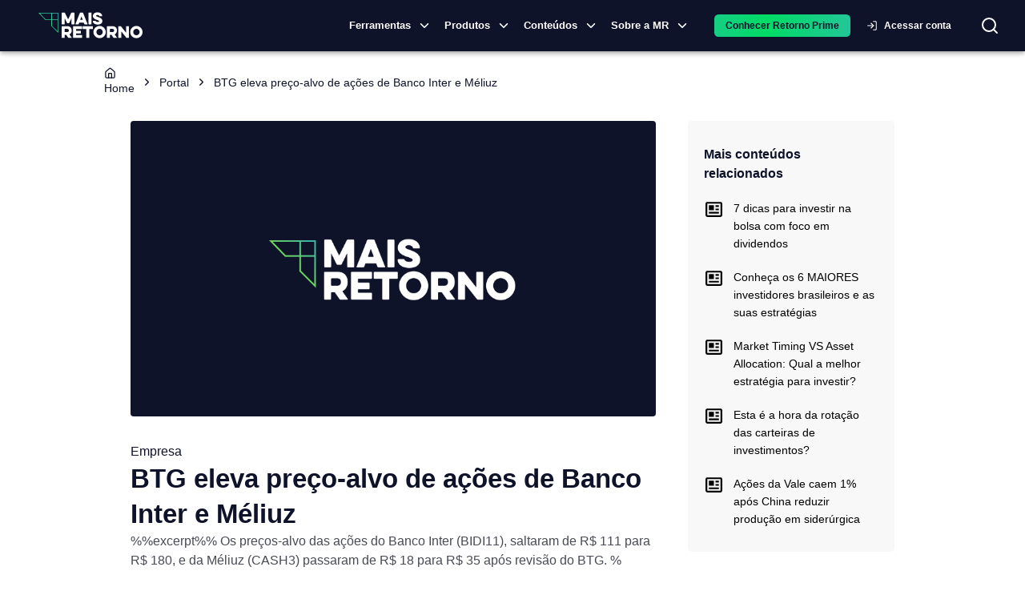

--- FILE ---
content_type: text/html; charset=utf-8
request_url: https://maisretorno.com/portal/btg-eleva-preco-alvo-de-acoes-de-banco-inter-e-meliuz
body_size: 21869
content:
<!DOCTYPE html><html lang="pt-br"><style>:root { --monospace: __variable_50a98f; }</style><head><meta charSet="utf-8" data-next-head=""/><meta name="viewport" content="width=device-width" data-next-head=""/><meta property="og:image:alt" content="Logo Mais Retorno" data-next-head=""/><script type="application/ld+json" data-next-head="">{"@context":"https://schema.org","@type":"NewsArticle","inLanguage":"pt-BR","publisher":{"@context":"https://schema.org","@type":"NewsMediaOrganization","name":"Mais Retorno","description":"A Mais Retorno é um portal completo sobre o mercado financeiro, com notícias diárias sobre tudo o que acontece na economia, nos investimentos e no mundo. Além de produzir colunas semanais, termos sobre o mercado e disponibilizar uma ferramenta exclusiva sobre os fundos de investimentos, com mais de 35 mil opções é possível realizar analises detalhadas através de índices, indicadores, rentabilidade histórica, composição do fundo, quantidade de cotistas e muito mais!","url":"https://www.maisretorno.com","alternateName":"MR","logo":"https://maisretorno.com/assets/mr-logo-seo.png","telephone":"40072927","sameAs":["https://www.instagram.com/mais_retorno/","https://www.facebook.com/maisretorno","https://www.linkedin.com/company/maisretorno","https://www.youtube.com/maisretorno","https://twitter.com/mais_retorno"]},"author":{"@type":"Person","name":"Luiza Leão","url":"https://maisretorno.com/portal/autor/luiza-leao"},"image":["https://maisretorno.com/api/nextjs/resize-image?src=https://maisretorno.com/img/placeholder.png&w=1200&h=1200","https://maisretorno.com/api/nextjs/resize-image?src=https://maisretorno.com/img/placeholder.png&w=1200&h=900","https://maisretorno.com/api/nextjs/resize-image?src=https://maisretorno.com/img/placeholder.png&w=1200&h=675"],"url":"https://maisretorno.com/portal/btg-eleva-preco-alvo-de-acoes-de-banco-inter-e-meliuz","mainEntityOfPage":"https://maisretorno.com/portal/btg-eleva-preco-alvo-de-acoes-de-banco-inter-e-meliuz","name":"BTG eleva preço-alvo de ações de Banco Inter e Méliuz","description":"Os preços-alvo das ações do Banco Inter (BIDI11), saltaram de R$ 111 para R$ 180, e da Méliuz (CASH3) passaram de R$ 18 para R$ 35 após revisão do BTG. % Preços-alvo das ações do Banco Inter (BIDI11) saltaram de R$ 111 para R$ 180 e da Méliuz (CASH3) passaram de R$ 18 para R$ 35 após revisão do BTG.","headline":"%%excerpt%% Os preços-alvo das ações do Banco Inter (BIDI11), saltaram de R$ 111 para R$ 180, e da Méliuz (CASH3) passaram de R$ 18 para R$ 35 após revisão do BTG. %\n","alternativeHeadline":"%%excerpt%% Os preços-alvo das ações do Banco Inter (BIDI11), saltaram de R$ 111 para R$ 180, e da Méliuz (CASH3) passaram de R$ 18 para R$ 35 após revisão do BTG. %\n","isAccessibleForFree":true,"alternateName":null,"datePublished":"2021-03-09T19:10:04.000Z","dateModified":"2021-04-12T09:42:51.000Z","articleSection":"Empresa","articleBody":"\nO BTG Pactual elevou nesta terça-feira, 9, os preços-alvo das ações do Banco Inter (BIDI11), de R$ 111 para R$ 180, e da Méliuz (CASH3), de R$ 18 para R$ 35. O BTG também reiterou a recomendação de compra para as empresas.\n\n\n\nSegundo o banco, apesar das fortes valorizações no acumulado do ano (BIDI11 +40% e CASH3 +52%), a recente fraqueza global em “tecnologia” e ações de alto crescimento abriram pontos de entrada atraentes. Às 17h28, BIDI11 subia 0,53%, a R$ 138,86, e CASH3 avançava 1,97%, a R$ 23,31.\n\n\n\nBTG Pactual elevou as estimativas para o Banco Inter e Méliuz\n\n\n\nInter\n\n\n\nO relatório aponta que após três trimestres consecutivos de prejuízos líquidos, o Inter finalmente registrou lucro no quarto trimestre de 2020. Entre as receitas que se destacam estão os serviços do marketplace, investimentos, seguros e cartões, todos saindo acima das expectativas. \n\n\n\nOs empréstimos cresceram 26% em relação ao trimestre anterior e 84% em relação ao ano de 2019, também mais forte do que o BTG antecipava. \n\n\n\nMéliuz\n\n\n\nNo caso da Méliuz, o IPO havia sido precificado em R$ 10/ação. 40 dias depois, a cobertura do BTG já cotava o papel a R$ 12,50. Mas, após a alta no acumulado do ano, agora disparou para R$ 23, dando-lhe um valor de mercado de aproximadamente R$ 3 bilhões. \n\n\n\nA empresa só reportará seus resultados do 4T20 no final do mês, mas já há a expectativa de: \n\n\n\n GMV mais forte para o 4T, que já foi reportado e desencadeou revisões para cima para a divisão de marketplace para os próximos anos;Maiores ganhos com serviços financeiros devido ao grande sucesso da parceria de cartão de crédito com o Banco Pan e outras iniciativas; E a recente aquisição da Picodi.com. \n\n\n\nComo resultado, as estimativas de receita para 2021-2023 aumentaram 41%, 63% e 81%, respectivamente. As melhores estimativas + CoE (custo de capital) mais baixo (25bps também) levaram o preço-alvo para R$ 35.\n"}</script><link rel="amphtml" href="https://maisretorno.com/portal/btg-eleva-preco-alvo-de-acoes-de-banco-inter-e-meliuz/amp" data-next-head=""/><title data-next-head="">BTG eleva preço-alvo de ações de Banco Inter e Méliuz</title><meta name="robots" content="index,follow" data-next-head=""/><meta name="description" content="Os preços-alvo das ações do Banco Inter (BIDI11), saltaram de R$ 111 para R$ 180, e da Méliuz (CASH3) passaram de R$ 18 para R$ 35 após revisão do BTG. % Preços-alvo das ações do Banco Inter (BIDI11) saltaram de R$ 111 para R$ 180 e da Méliuz (CASH3) passaram de R$ 18 para R$ 35 após revisão do BTG." data-next-head=""/><meta property="og:title" content="BTG eleva preço-alvo de ações de Banco Inter e Méliuz" data-next-head=""/><meta property="og:description" content="Os preços-alvo das ações do Banco Inter (BIDI11), saltaram de R$ 111 para R$ 180, e da Méliuz (CASH3) passaram de R$ 18 para R$ 35 após revisão do BTG. % Preços-alvo das ações do Banco Inter (BIDI11) saltaram de R$ 111 para R$ 180 e da Méliuz (CASH3) passaram de R$ 18 para R$ 35 após revisão do BTG." data-next-head=""/><meta property="og:url" content="https://maisretorno.com/portal/btg-eleva-preco-alvo-de-acoes-de-banco-inter-e-meliuz" data-next-head=""/><meta property="og:type" content="article" data-next-head=""/><meta property="article:published_time" content="2021-03-09T19:10:04.000Z" data-next-head=""/><meta property="article:modified_time" content="2021-04-12T09:42:51.000Z" data-next-head=""/><meta property="article:author" content="Luiza Leão" data-next-head=""/><meta property="article:tag" content="Ações" data-next-head=""/><meta property="article:tag" content="Mercado Financeiro" data-next-head=""/><meta property="og:image" content="https://maisretorno.com/api/nextjs/resize-image?src=https://maisretorno.com/img/placeholder.png&amp;w=1200&amp;h=675" data-next-head=""/><meta property="og:image:type" content="image/png" data-next-head=""/><meta property="og:image:width" content="1200" data-next-head=""/><meta property="og:image:height" content="675" data-next-head=""/><meta property="og:locale" content="pt_BR" data-next-head=""/><meta property="og:site_name" content="Mais Retorno" data-next-head=""/><link rel="canonical" href="https://maisretorno.com/portal/btg-eleva-preco-alvo-de-acoes-de-banco-inter-e-meliuz" data-next-head=""/><link rel="preload" href="/img/logo-principal.svg" as="image" data-next-head=""/><link rel="preload" href="/img/placeholder.png" as="image" data-next-head=""/><link rel="preconnect" href="https://media.maisretorno.com"/><link href="https://fonts.googleapis.com/css2?family=Open+Sans:wght@400;500;600;700;800&amp;display=optional" rel="stylesheet"/><link href="https://fonts.googleapis.com/css2?family=Nunito+Sans:ital,opsz,wght@0,6..12,200..1000;1,6..12,200..1000&amp;display=swap" rel="stylesheet"/><meta name="msapplication-TileImage" content="/favicon-mr-192x192.png"/><link rel="apple-touch-icon" sizes="57x57" href="/favicon-mr-57x57.png"/><link rel="apple-touch-icon" sizes="76x76" href="/favicon-mr-76x76.png"/><link rel="apple-touch-icon" sizes="100x100" href="/favicon-mr-100x100.png"/><link rel="apple-touch-icon" sizes="120x120" href="/favicon-mr-120x120.png"/><link rel="apple-touch-icon" sizes="152x152" href="/favicon-mr-152x152.png"/><link rel="apple-touch-icon" sizes="167x167" href="/favicon-mr-167x167.png"/><link rel="apple-touch-icon" sizes="180x180" href="/favicon-mr-180x180.png"/><link rel="icon" type="image/x-icon" sizes="192x192" href="/favicon-mr-128x128.png"/><link rel="icon" type="image/x-icon" sizes="128x128" href="/favicon-mr-128x128.png"/><link rel="icon" type="image/x-icon" sizes="32x32" href="/favicon-mr-32x32.png"/><link rel="preload" href="/_next/static/css/8ae533426a85173a.css" as="style"/><link rel="stylesheet" href="/_next/static/css/8ae533426a85173a.css" data-n-g=""/><noscript data-n-css=""></noscript><script defer="" nomodule="" src="/_next/static/chunks/polyfills-42372ed130431b0a.js"></script><script defer="" src="/_next/static/chunks/3004.73120a8f6839003c.js"></script><script defer="" src="/_next/static/chunks/4099-144320ea77732846.js"></script><script defer="" src="/_next/static/chunks/8004.aefaed062e71feb9.js"></script><script defer="" src="/_next/static/chunks/4782.1cb8c0453b5569df.js"></script><script defer="" src="/_next/static/chunks/36.c7ff63c73d018554.js"></script><script defer="" src="/_next/static/chunks/3838.0bc43831963aa166.js"></script><script defer="" src="/_next/static/chunks/2539.bb566a606c7aa85d.js"></script><script defer="" src="/_next/static/chunks/6622-581135a3e89c711f.js"></script><script defer="" src="/_next/static/chunks/3601.d0b34106d6f6244f.js"></script><script defer="" src="/_next/static/chunks/56c12eb5-3dbbe526f9626b1f.js"></script><script defer="" src="/_next/static/chunks/121-e256777e8f223cff.js"></script><script defer="" src="/_next/static/chunks/7315-1ea7e5ab0ea5f1fc.js"></script><script defer="" src="/_next/static/chunks/590-9cd20528a30219c0.js"></script><script defer="" src="/_next/static/chunks/8334-dd7ce5ea2db30cba.js"></script><script defer="" src="/_next/static/chunks/3444-84e8f45e5dec9e55.js"></script><script defer="" src="/_next/static/chunks/7339-83c331ed94dd88d7.js"></script><script defer="" src="/_next/static/chunks/3287-3664aaa01ee07f2b.js"></script><script defer="" src="/_next/static/chunks/3050-e111e149351971b3.js"></script><script defer="" src="/_next/static/chunks/5687-a3924b118edc395b.js"></script><script defer="" src="/_next/static/chunks/5119-6b69e8a39cee1723.js"></script><script defer="" src="/_next/static/chunks/2411-8c823f22a77d197c.js"></script><script defer="" src="/_next/static/chunks/1780-cc0208c3e09336b2.js"></script><script defer="" src="/_next/static/chunks/2912-29f862763d32ea40.js"></script><script defer="" src="/_next/static/chunks/5431-f6b94dc99699237c.js"></script><script defer="" src="/_next/static/chunks/4799-a09743c2b7cbd4b6.js"></script><script defer="" src="/_next/static/chunks/7678-0d56c4e9d0132334.js"></script><script defer="" src="/_next/static/chunks/3625.9c4b45e38a1a6cc7.js"></script><script defer="" src="/_next/static/chunks/1885.bed5e451b107843b.js"></script><script defer="" src="/_next/static/chunks/5966.f18b1fb84f1cbd34.js"></script><script defer="" src="/_next/static/chunks/251.995b7b8c929e13ce.js"></script><script defer="" src="/_next/static/chunks/6994.84a2ccfb4a486fe8.js"></script><script defer="" src="/_next/static/chunks/c1f694a5-3de8b51f677bbad4.js"></script><script defer="" src="/_next/static/chunks/2203-9de57119bf952945.js"></script><script defer="" src="/_next/static/chunks/6335-8dc6bd6090cc96fa.js"></script><script defer="" src="/_next/static/chunks/8584.8e24740e99738826.js"></script><script defer="" src="/_next/static/chunks/513.894db170d85fb284.js"></script><script defer="" src="/_next/static/chunks/3779-843c5c81baa29ef7.js"></script><script defer="" src="/_next/static/chunks/222-f3d2951676bbf5cb.js"></script><script defer="" src="/_next/static/chunks/5952-0a972719e8b84805.js"></script><script defer="" src="/_next/static/chunks/7383.449a98504762c384.js"></script><script defer="" src="/_next/static/chunks/9386.b2152fb05132b0ca.js"></script><script defer="" src="/_next/static/chunks/8289.9e92e53f97d298f4.js"></script><script defer="" src="/_next/static/chunks/9481.0d4adc8f2465a9b2.js"></script><script defer="" src="/_next/static/chunks/2863.2a49a638d4a4fb51.js"></script><script defer="" src="/_next/static/chunks/9659.885b2cff4bc3e5f9.js"></script><script src="/_next/static/chunks/webpack-92f87ba00ff84b88.js" defer=""></script><script src="/_next/static/chunks/framework-9d30e2c2d6d200aa.js" defer=""></script><script src="/_next/static/chunks/main-36c50e4b4bba70e3.js" defer=""></script><script src="/_next/static/chunks/pages/_app-6f11df07a223df26.js" defer=""></script><script src="/_next/static/chunks/753-fad5c0db97d85cdb.js" defer=""></script><script src="/_next/static/chunks/1652-fa76100c6eb51fc8.js" defer=""></script><script src="/_next/static/chunks/8588-e81b7e62a35950cb.js" defer=""></script><script src="/_next/static/chunks/2134-798e2e08a110b0a3.js" defer=""></script><script src="/_next/static/chunks/7797-d4f9b07ac1d5b385.js" defer=""></script><script src="/_next/static/chunks/pages/portal/%5Bslug%5D-d4f0643ed5c903f7.js" defer=""></script><script src="/_next/static/tkde81eGA53WWdeDcypvh/_buildManifest.js" defer=""></script><script src="/_next/static/tkde81eGA53WWdeDcypvh/_ssgManifest.js" defer=""></script><style id="__jsx-629f50c2e2f47133">@keyframes continuousGradientFlow{0%{background-position:0%50%}100%{background-position:100%50%}}@keyframes gradientFlow{0%{background-position:0%50%}100%{background-position:200%50%}}@keyframes shimmer{0%{background-position:-200%-200%}100%{background-position:200%200%}}</style><style data-emotion="css-global 0"></style><style data-emotion="css-global 18buhfw">html{-webkit-font-smoothing:antialiased;-moz-osx-font-smoothing:grayscale;box-sizing:border-box;-webkit-text-size-adjust:100%;}*,*::before,*::after{box-sizing:inherit;}strong,b{font-weight:700;}body{margin:0;color:#0f132a;font-size:1rem;line-height:1.6rem;font-family:"Open Sans","Helvetica Neue","Helvetica","sans-serif";font-weight:400;background-color:#fff;}@media print{body{background-color:#fff;}}body::backdrop{background-color:#fff;}</style><style data-emotion="css-global 1prfaxn">@-webkit-keyframes mui-auto-fill{from{display:block;}}@keyframes mui-auto-fill{from{display:block;}}@-webkit-keyframes mui-auto-fill-cancel{from{display:block;}}@keyframes mui-auto-fill-cancel{from{display:block;}}</style><style data-emotion="css 1lathyo w6hdn2 uvulaq d78t9z hrq98w 1pn2pz1 wpcvrq 1ardj4o kcxyz4 18lmu0t 5w4cce n9xw8x 1ca7ttx fsiqnk 1l6c7y9 z4i2bp 1yxmbwk w9ul8u 1ontqvh k27ncj hfucfw n4s8hc 1kbdttn 1tsvksn 4zu6al 1vjue72 13ivb2a 13srg6 jht8pb 79tnfs 14eov1t 19ag59m rda4na jfnqzo yzplpn 1cgjvfk 1i421m3 dhdful xhlx0r xsxv07 1h81siu 1vhi086 4e5ldu el0xha 1k5vpbs mnn31 19vnr7e hrzr4e 1kl452w 1aeolnl 1owbiqn 1fezdj0 1i6wxur 1379wqu vjoji8 xgs5wp 1oz1o1b ligtbl xl48qq ns9ua7 1srodsn 1u708a0 1ssxv3d 1ge7ytt 12ucgyp 1ciemq6 jzmm6w fuk7hj 1ia63fc 151e53k 59w6wz 50p1ov 1kr4o6j wl8krj 1ea8kuc 1cksig ckr528 tjljiq 1h77wgb idrrft 1ojj9a9 73ntyk 6fiaes maasx3 my9yfq ex00qu">.css-1lathyo{background-color:#fff;color:#0f132a;-webkit-transition:box-shadow 300ms cubic-bezier(0.4, 0, 0.2, 1) 0ms;transition:box-shadow 300ms cubic-bezier(0.4, 0, 0.2, 1) 0ms;box-shadow:0px 2px 4px -1px rgba(0,0,0,0.2),0px 4px 5px 0px rgba(0,0,0,0.14),0px 1px 10px 0px rgba(0,0,0,0.12);display:-webkit-box;display:-webkit-flex;display:-ms-flexbox;display:flex;-webkit-flex-direction:column;-ms-flex-direction:column;flex-direction:column;width:100%;box-sizing:border-box;-webkit-flex-shrink:0;-ms-flex-negative:0;flex-shrink:0;position:-webkit-sticky;position:sticky;z-index:1100;top:0;left:auto;right:0;background-color:#0f132a;color:#fff;background-color:#0f132a;padding:0;}@media print{.css-1lathyo{position:relative!important;top:0;}@page{size:1080px 1920px;}}.css-w6hdn2{width:100%;margin-left:auto;box-sizing:border-box;margin-right:auto;display:block;padding-left:16px;padding-right:16px;max-width:1440px;}@media (min-width:600px){.css-w6hdn2{padding-left:24px;padding-right:24px;}}.css-uvulaq{position:relative;display:-webkit-box;display:-webkit-flex;display:-ms-flexbox;display:flex;-webkit-align-items:center;-webkit-box-align:center;-ms-flex-align:center;align-items:center;padding-left:16px;padding-right:16px;min-height:56px;position:relative;display:-webkit-box;display:-webkit-flex;display:-ms-flexbox;display:flex;}@media (min-width:600px){.css-uvulaq{padding-left:24px;padding-right:24px;}}@media (min-width:0px){@media (orientation: landscape){.css-uvulaq{min-height:48px;}}}@media (min-width:600px){.css-uvulaq{min-height:64px;}}@media (max-width:1199.95px){.css-uvulaq{-webkit-box-pack:center;-ms-flex-pack:center;-webkit-justify-content:center;justify-content:center;}}.css-d78t9z{position:absolute;border:none;background:transparent;color:#fff;cursor:pointer;left:10px;}@media (min-width:1200px){.css-d78t9z{display:none;}}@media (max-width:1199.95px){.css-d78t9z{display:block;}}@media print{.css-d78t9z{display:none;}}.css-hrq98w{margin:0;font-family:inherit;font-weight:inherit;font-size:inherit;line-height:inherit;letter-spacing:inherit;color:#0f132a;-webkit-text-decoration:underline;text-decoration:underline;text-decoration-color:rgba(15, 19, 42, 0.4);}.css-hrq98w:hover{text-decoration-color:inherit;}.css-1pn2pz1{position:absolute;display:-webkit-box;display:-webkit-flex;display:-ms-flexbox;display:flex;-webkit-align-items:center;-webkit-box-align:center;-ms-flex-align:center;align-items:center;right:0;}.css-wpcvrq{margin-right:16px;}@media print{.css-wpcvrq{display:none;}}@media (max-width: 1260px){.css-wpcvrq{margin-right:8px;}}@media (max-width:899.95px){.css-wpcvrq{display:none;}}.css-1ardj4o{display:-webkit-inline-box;display:-webkit-inline-flex;display:-ms-inline-flexbox;display:inline-flex;-webkit-align-items:center;-webkit-box-align:center;-ms-flex-align:center;align-items:center;-webkit-box-pack:center;-ms-flex-pack:center;-webkit-justify-content:center;justify-content:center;position:relative;box-sizing:border-box;-webkit-tap-highlight-color:transparent;background-color:transparent;outline:0;border:0;margin:0;border-radius:0;padding:0;cursor:pointer;-webkit-user-select:none;-moz-user-select:none;-ms-user-select:none;user-select:none;vertical-align:middle;-moz-appearance:none;-webkit-appearance:none;-webkit-text-decoration:none;text-decoration:none;color:inherit;font-family:"Open Sans","Helvetica Neue","Helvetica","sans-serif";font-weight:500;font-size:0.8125rem;line-height:1.75;text-transform:uppercase;min-width:64px;padding:4px 5px;border-radius:4px;-webkit-transition:background-color 250ms cubic-bezier(0.4, 0, 0.2, 1) 0ms,box-shadow 250ms cubic-bezier(0.4, 0, 0.2, 1) 0ms,border-color 250ms cubic-bezier(0.4, 0, 0.2, 1) 0ms,color 250ms cubic-bezier(0.4, 0, 0.2, 1) 0ms;transition:background-color 250ms cubic-bezier(0.4, 0, 0.2, 1) 0ms,box-shadow 250ms cubic-bezier(0.4, 0, 0.2, 1) 0ms,border-color 250ms cubic-bezier(0.4, 0, 0.2, 1) 0ms,color 250ms cubic-bezier(0.4, 0, 0.2, 1) 0ms;color:#0f132a;font-weight:700;padding:8px 24px;border-radius:6px;text-transform:none;padding:5px 16px;font-size:11px;font-size:13px;display:-webkit-box;display:-webkit-flex;display:-ms-flexbox;display:flex;-webkit-align-items:center;-webkit-box-align:center;-ms-flex-align:center;align-items:center;padding:1px;text-transform:none;color:#fff;font-weight:600;}.css-1ardj4o::-moz-focus-inner{border-style:none;}.css-1ardj4o.Mui-disabled{pointer-events:none;cursor:default;}@media print{.css-1ardj4o{-webkit-print-color-adjust:exact;color-adjust:exact;}}.css-1ardj4o:hover{-webkit-text-decoration:none;text-decoration:none;background-color:rgba(15, 19, 42, 0.04);}@media (hover: none){.css-1ardj4o:hover{background-color:transparent;}}.css-1ardj4o.Mui-disabled{color:rgba(0, 0, 0, 0.26);}@media (max-width:599.95px){.css-1ardj4o{width:auto;}}.css-1ardj4o:hover{border-bottom:1px solid #1ddd58;border-radius:0px;}@media (max-width:1199.95px){.css-1ardj4o{display:none;}}.css-kcxyz4{display:inherit;margin-right:-2px;margin-left:8px;}.css-kcxyz4>*:nth-of-type(1){font-size:18px;}.css-18lmu0t{display:-webkit-box;display:-webkit-flex;display:-ms-flexbox;display:flex;-webkit-align-items:center;-webkit-box-align:center;-ms-flex-align:center;align-items:center;gap:1.5rem;margin-left:16px;}@media (min-width:0px){.css-5w4cce{display:none;}}@media (min-width:600px){.css-5w4cce{display:none;}}@media (min-width:900px){.css-5w4cce{display:block;}}.css-n9xw8x{background-color:transparent;border-radius:50px;color:#fff;-webkit-transition:background-color 0.5s,color 0.5s;transition:background-color 0.5s,color 0.5s;}@media print{.css-n9xw8x{display:none;}}.css-1ca7ttx{min-width:120px;}@media (max-width: 1199px){.css-1ca7ttx{display:none;}}.css-fsiqnk{display:-webkit-inline-box;display:-webkit-inline-flex;display:-ms-inline-flexbox;display:inline-flex;-webkit-align-items:center;-webkit-box-align:center;-ms-flex-align:center;align-items:center;-webkit-box-pack:center;-ms-flex-pack:center;-webkit-justify-content:center;justify-content:center;position:relative;box-sizing:border-box;-webkit-tap-highlight-color:transparent;background-color:transparent;outline:0;border:0;margin:0;border-radius:0;padding:0;cursor:pointer;-webkit-user-select:none;-moz-user-select:none;-ms-user-select:none;user-select:none;vertical-align:middle;-moz-appearance:none;-webkit-appearance:none;-webkit-text-decoration:none;text-decoration:none;color:inherit;font-family:"Open Sans","Helvetica Neue","Helvetica","sans-serif";font-weight:500;font-size:0.875rem;line-height:1.75;text-transform:uppercase;min-width:64px;padding:6px 8px;border-radius:4px;-webkit-transition:background-color 250ms cubic-bezier(0.4, 0, 0.2, 1) 0ms,box-shadow 250ms cubic-bezier(0.4, 0, 0.2, 1) 0ms,border-color 250ms cubic-bezier(0.4, 0, 0.2, 1) 0ms,color 250ms cubic-bezier(0.4, 0, 0.2, 1) 0ms;transition:background-color 250ms cubic-bezier(0.4, 0, 0.2, 1) 0ms,box-shadow 250ms cubic-bezier(0.4, 0, 0.2, 1) 0ms,border-color 250ms cubic-bezier(0.4, 0, 0.2, 1) 0ms,color 250ms cubic-bezier(0.4, 0, 0.2, 1) 0ms;color:#0f132a;width:100%;font-weight:700;padding:8px 24px;border-radius:6px;text-transform:none;text-transform:none;color:#fff;}.css-fsiqnk::-moz-focus-inner{border-style:none;}.css-fsiqnk.Mui-disabled{pointer-events:none;cursor:default;}@media print{.css-fsiqnk{-webkit-print-color-adjust:exact;color-adjust:exact;}}.css-fsiqnk:hover{-webkit-text-decoration:none;text-decoration:none;background-color:rgba(15, 19, 42, 0.04);}@media (hover: none){.css-fsiqnk:hover{background-color:transparent;}}.css-fsiqnk.Mui-disabled{color:rgba(0, 0, 0, 0.26);}@media (max-width:599.95px){.css-fsiqnk{width:100%;}}.css-1l6c7y9{display:inherit;margin-right:8px;margin-left:-4px;}.css-1l6c7y9>*:nth-of-type(1){font-size:20px;}.css-z4i2bp{display:-webkit-box;display:-webkit-flex;display:-ms-flexbox;display:flex;margin-left:4px;-webkit-box-pack:center;-ms-flex-pack:center;-webkit-justify-content:center;justify-content:center;}@media print{.css-z4i2bp{display:none;}}.css-1yxmbwk{display:-webkit-inline-box;display:-webkit-inline-flex;display:-ms-inline-flexbox;display:inline-flex;-webkit-align-items:center;-webkit-box-align:center;-ms-flex-align:center;align-items:center;-webkit-box-pack:center;-ms-flex-pack:center;-webkit-justify-content:center;justify-content:center;position:relative;box-sizing:border-box;-webkit-tap-highlight-color:transparent;background-color:transparent;outline:0;border:0;margin:0;border-radius:0;padding:0;cursor:pointer;-webkit-user-select:none;-moz-user-select:none;-ms-user-select:none;user-select:none;vertical-align:middle;-moz-appearance:none;-webkit-appearance:none;-webkit-text-decoration:none;text-decoration:none;color:inherit;text-align:center;-webkit-flex:0 0 auto;-ms-flex:0 0 auto;flex:0 0 auto;font-size:1.5rem;padding:8px;border-radius:50%;overflow:visible;color:rgba(0, 0, 0, 0.54);-webkit-transition:background-color 150ms cubic-bezier(0.4, 0, 0.2, 1) 0ms;transition:background-color 150ms cubic-bezier(0.4, 0, 0.2, 1) 0ms;}.css-1yxmbwk::-moz-focus-inner{border-style:none;}.css-1yxmbwk.Mui-disabled{pointer-events:none;cursor:default;}@media print{.css-1yxmbwk{-webkit-print-color-adjust:exact;color-adjust:exact;}}.css-1yxmbwk:hover{background-color:rgba(0, 0, 0, 0.04);}@media (hover: none){.css-1yxmbwk:hover{background-color:transparent;}}.css-1yxmbwk.Mui-disabled{background-color:transparent;color:rgba(0, 0, 0, 0.26);}.css-w9ul8u{width:320px;height:100vh;position:fixed;top:0;left:0;background-color:#0f132a;z-index:1202;-webkit-transform:translateX(-320px);-moz-transform:translateX(-320px);-ms-transform:translateX(-320px);transform:translateX(-320px);-webkit-transition:-webkit-transform 225ms cubic-bezier(0, 0, 0.2, 1) 0ms;transition:transform 225ms cubic-bezier(0, 0, 0.2, 1) 0ms;overflow-y:auto;color:#fff;}@media print{.css-w9ul8u{display:none;}}.css-1ontqvh{list-style:none;margin:0;padding:0;position:relative;padding-top:8px;padding-bottom:8px;}.css-k27ncj{display:-webkit-box;display:-webkit-flex;display:-ms-flexbox;display:flex;-webkit-box-pack:start;-ms-flex-pack:start;-webkit-justify-content:flex-start;justify-content:flex-start;-webkit-align-items:center;-webkit-box-align:center;-ms-flex-align:center;align-items:center;position:relative;-webkit-text-decoration:none;text-decoration:none;width:100%;box-sizing:border-box;text-align:left;padding-top:8px;padding-bottom:8px;padding-left:16px;padding-right:16px;cursor:pointer;}.css-k27ncj.Mui-focusVisible{background-color:rgba(0, 0, 0, 0.12);}.css-k27ncj.Mui-selected{background-color:rgba(15, 19, 42, 0.08);}.css-k27ncj.Mui-selected.Mui-focusVisible{background-color:rgba(15, 19, 42, 0.2);}.css-k27ncj.Mui-disabled{opacity:0.38;}.css-k27ncj:hover{background-color:rgba(0, 0, 0, 0.04);}.css-k27ncj.MuiLink-underlineHover:hover{-webkit-text-decoration:none;text-decoration:none;}.css-hfucfw{min-width:120px;}@media (max-width: 1199px){.css-hfucfw{display:contents;}}.css-n4s8hc{display:-webkit-box;display:-webkit-flex;display:-ms-flexbox;display:flex;-webkit-box-pack:start;-ms-flex-pack:start;-webkit-justify-content:flex-start;justify-content:flex-start;-webkit-align-items:center;-webkit-box-align:center;-ms-flex-align:center;align-items:center;position:relative;-webkit-text-decoration:none;text-decoration:none;width:100%;box-sizing:border-box;text-align:left;padding-top:8px;padding-bottom:8px;padding-left:16px;padding-right:16px;}.css-n4s8hc.Mui-focusVisible{background-color:rgba(0, 0, 0, 0.12);}.css-n4s8hc.Mui-selected{background-color:rgba(15, 19, 42, 0.08);}.css-n4s8hc.Mui-selected.Mui-focusVisible{background-color:rgba(15, 19, 42, 0.2);}.css-n4s8hc.Mui-disabled{opacity:0.38;}.css-1kbdttn{margin:0;font-family:inherit;font-weight:inherit;font-size:inherit;line-height:inherit;letter-spacing:inherit;color:inherit;-webkit-text-decoration:underline;text-decoration:underline;color:inherit;display:-webkit-box;display:-webkit-flex;display:-ms-flexbox;display:flex;-webkit-box-pack:start;-ms-flex-pack:start;-webkit-justify-content:flex-start;justify-content:flex-start;-webkit-align-items:center;-webkit-box-align:center;-ms-flex-align:center;align-items:center;position:relative;-webkit-text-decoration:none;text-decoration:none;width:100%;box-sizing:border-box;text-align:left;padding-top:8px;padding-bottom:8px;padding-left:16px;padding-right:16px;cursor:pointer;}.css-1kbdttn:hover{text-decoration-color:inherit;}.css-1kbdttn.Mui-focusVisible{background-color:rgba(0, 0, 0, 0.12);}.css-1kbdttn.Mui-selected{background-color:rgba(15, 19, 42, 0.08);}.css-1kbdttn.Mui-selected.Mui-focusVisible{background-color:rgba(15, 19, 42, 0.2);}.css-1kbdttn.Mui-disabled{opacity:0.38;}.css-1kbdttn:hover{background-color:rgba(0, 0, 0, 0.04);}.css-1kbdttn.MuiLink-underlineHover:hover{-webkit-text-decoration:none;text-decoration:none;}.css-1tsvksn{-webkit-flex:1 1 auto;-ms-flex:1 1 auto;flex:1 1 auto;min-width:0;margin-top:4px;margin-bottom:4px;}.css-4zu6al{margin:0;font-size:1rem;line-height:1.6rem;font-family:"Open Sans","Helvetica Neue","Helvetica","sans-serif";font-weight:400;display:block;}.css-1vjue72{padding-left:16px;padding-right:16px;padding-top:8px;padding-bottom:8px;}.css-13ivb2a{display:-webkit-box;display:-webkit-flex;display:-ms-flexbox;display:flex;color:#fff;-webkit-text-decoration:none;text-decoration:none;font-size:1rem;cursor:pointer;}.css-13srg6{font-size:1rem;color:#fff;}.css-jht8pb{height:0;overflow-y:hidden;}.css-79tnfs{margin-top:16px;margin-bottom:16px;}.css-79tnfs a{color:#fff;}.css-14eov1t{height:0;overflow-y:hidden;padding:0px;}.css-19ag59m{display:-webkit-box;display:-webkit-flex;display:-ms-flexbox;display:flex;-webkit-flex-direction:column;-ms-flex-direction:column;flex-direction:column;gap:16px;padding:1rem;}.css-rda4na{display:-webkit-box;display:-webkit-flex;display:-ms-flexbox;display:flex;-webkit-flex-direction:column;-ms-flex-direction:column;flex-direction:column;max-width:230px;}.css-jfnqzo{margin:0;font-size:0.784rem;line-height:1.459rem;font-family:"Open Sans","Helvetica Neue","Helvetica","sans-serif";font-weight:400;color:#90939e;font-weight:600;text-transform:uppercase;line-height:1.6;letter-spacing:0.4px;}.css-yzplpn{margin:0;font-size:1.714rem;line-height:1.35;font-family:"Open Sans","Helvetica Neue","Helvetica","sans-serif";font-weight:400;color:#1ddd58;font-weight:600;line-height:1.6;letter-spacing:0.4px;}.css-1cgjvfk{margin:0;font-size:0.784rem;line-height:1.459rem;font-family:"Open Sans","Helvetica Neue","Helvetica","sans-serif";font-weight:400;color:#fff;font-weight:400;line-height:1.6;letter-spacing:0.4px;}.css-1i421m3{list-style:none;margin:0;padding:0;position:relative;padding-top:8px;padding-bottom:8px;margin-top:5px;background-color:#0f132a;}.css-dhdful{display:-webkit-inline-box;display:-webkit-inline-flex;display:-ms-inline-flexbox;display:inline-flex;-webkit-align-items:center;-webkit-box-align:center;-ms-flex-align:center;align-items:center;-webkit-box-pack:center;-ms-flex-pack:center;-webkit-justify-content:center;justify-content:center;position:relative;box-sizing:border-box;-webkit-tap-highlight-color:transparent;background-color:transparent;outline:0;border:0;margin:0;border-radius:0;padding:0;cursor:pointer;-webkit-user-select:none;-moz-user-select:none;-ms-user-select:none;user-select:none;vertical-align:middle;-moz-appearance:none;-webkit-appearance:none;-webkit-text-decoration:none;text-decoration:none;color:inherit;font-family:"Open Sans","Helvetica Neue","Helvetica","sans-serif";font-weight:500;font-size:0.875rem;line-height:1.75;text-transform:uppercase;min-width:64px;padding:5px 15px;border-radius:4px;-webkit-transition:background-color 250ms cubic-bezier(0.4, 0, 0.2, 1) 0ms,box-shadow 250ms cubic-bezier(0.4, 0, 0.2, 1) 0ms,border-color 250ms cubic-bezier(0.4, 0, 0.2, 1) 0ms,color 250ms cubic-bezier(0.4, 0, 0.2, 1) 0ms;transition:background-color 250ms cubic-bezier(0.4, 0, 0.2, 1) 0ms,box-shadow 250ms cubic-bezier(0.4, 0, 0.2, 1) 0ms,border-color 250ms cubic-bezier(0.4, 0, 0.2, 1) 0ms,color 250ms cubic-bezier(0.4, 0, 0.2, 1) 0ms;border:1px solid rgba(29, 221, 88, 0.5);color:#1ddd58;width:100%;font-weight:700;padding:8px 24px;border-radius:6px;text-transform:none;padding:8px 24px;border-width:1px;text-transform:none;color:#fff;}.css-dhdful::-moz-focus-inner{border-style:none;}.css-dhdful.Mui-disabled{pointer-events:none;cursor:default;}@media print{.css-dhdful{-webkit-print-color-adjust:exact;color-adjust:exact;}}.css-dhdful:hover{-webkit-text-decoration:none;text-decoration:none;background-color:rgba(29, 221, 88, 0.04);border:1px solid #1ddd58;}@media (hover: none){.css-dhdful:hover{background-color:transparent;}}.css-dhdful.Mui-disabled{color:rgba(0, 0, 0, 0.26);border:1px solid rgba(0, 0, 0, 0.12);}.css-dhdful:hover{border-width:1px;}@media (max-width:599.95px){.css-dhdful{width:100%;}}.css-xhlx0r{padding:0;}.css-xhlx0r a{min-width:130px;width:100%;padding:2px 15px;display:-webkit-box;display:-webkit-flex;display:-ms-flexbox;display:flex;-webkit-align-items:center;-webkit-box-align:center;-ms-flex-align:center;align-items:center;color:white;}.css-xhlx0r a:hover{text-decoration-color:#1ddd58;text-underline-offset:8px;}.css-xsxv07{-webkit-flex:1 1 auto;-ms-flex:1 1 auto;flex:1 1 auto;min-width:0;margin-top:4px;margin-bottom:4px;}.css-xsxv07 span{font-size:0.886rem;font-weight:600;}.css-1h81siu{width:100%;margin-top:32px;}.css-1vhi086{margin:0;font-size:0.886rem;line-height:1.371rem;font-family:"Open Sans","Helvetica Neue","Helvetica","sans-serif";font-weight:400;text-align:center;}.css-4e5ldu{position:fixed;top:0;bottom:0;right:0;left:0;background-color:rgba(0, 0, 0, 0.5);z-index:1201;display:none;}.css-el0xha{position:relative;}@media print{.css-el0xha{display:none;}}.css-1k5vpbs{font-size:1rem;line-height:1.4375em;font-family:"Open Sans","Helvetica Neue","Helvetica","sans-serif";font-weight:400;color:#0f132a;box-sizing:border-box;position:relative;cursor:text;display:-webkit-inline-box;display:-webkit-inline-flex;display:-ms-inline-flexbox;display:inline-flex;-webkit-align-items:center;-webkit-box-align:center;-ms-flex-align:center;align-items:center;padding:10px;width:100%;border-radius:8px;background:#fff;box-shadow:0 1px 3px rgb(60 63 66 / 32%),0 4px 12px rgb(60 63 66 / 15%);}.css-1k5vpbs.Mui-disabled{color:rgba(0, 0, 0, 0.38);cursor:default;}.css-1k5vpbs input{font-size:16px;margin-left:1rem;text-overflow:ellipsis;white-space:nowrap;overflow:hidden;}.css-mnn31{font:inherit;letter-spacing:inherit;color:currentColor;padding:4px 0 5px;border:0;box-sizing:content-box;background:none;height:1.4375em;margin:0;-webkit-tap-highlight-color:transparent;display:block;min-width:0;width:100%;-webkit-animation-name:mui-auto-fill-cancel;animation-name:mui-auto-fill-cancel;-webkit-animation-duration:10ms;animation-duration:10ms;}.css-mnn31::-webkit-input-placeholder{color:currentColor;opacity:0.42;-webkit-transition:opacity 200ms cubic-bezier(0.4, 0, 0.2, 1) 0ms;transition:opacity 200ms cubic-bezier(0.4, 0, 0.2, 1) 0ms;}.css-mnn31::-moz-placeholder{color:currentColor;opacity:0.42;-webkit-transition:opacity 200ms cubic-bezier(0.4, 0, 0.2, 1) 0ms;transition:opacity 200ms cubic-bezier(0.4, 0, 0.2, 1) 0ms;}.css-mnn31:-ms-input-placeholder{color:currentColor;opacity:0.42;-webkit-transition:opacity 200ms cubic-bezier(0.4, 0, 0.2, 1) 0ms;transition:opacity 200ms cubic-bezier(0.4, 0, 0.2, 1) 0ms;}.css-mnn31::-ms-input-placeholder{color:currentColor;opacity:0.42;-webkit-transition:opacity 200ms cubic-bezier(0.4, 0, 0.2, 1) 0ms;transition:opacity 200ms cubic-bezier(0.4, 0, 0.2, 1) 0ms;}.css-mnn31:focus{outline:0;}.css-mnn31:invalid{box-shadow:none;}.css-mnn31::-webkit-search-decoration{-webkit-appearance:none;}label[data-shrink=false]+.MuiInputBase-formControl .css-mnn31::-webkit-input-placeholder{opacity:0!important;}label[data-shrink=false]+.MuiInputBase-formControl .css-mnn31::-moz-placeholder{opacity:0!important;}label[data-shrink=false]+.MuiInputBase-formControl .css-mnn31:-ms-input-placeholder{opacity:0!important;}label[data-shrink=false]+.MuiInputBase-formControl .css-mnn31::-ms-input-placeholder{opacity:0!important;}label[data-shrink=false]+.MuiInputBase-formControl .css-mnn31:focus::-webkit-input-placeholder{opacity:0.42;}label[data-shrink=false]+.MuiInputBase-formControl .css-mnn31:focus::-moz-placeholder{opacity:0.42;}label[data-shrink=false]+.MuiInputBase-formControl .css-mnn31:focus:-ms-input-placeholder{opacity:0.42;}label[data-shrink=false]+.MuiInputBase-formControl .css-mnn31:focus::-ms-input-placeholder{opacity:0.42;}.css-mnn31.Mui-disabled{opacity:1;-webkit-text-fill-color:rgba(0, 0, 0, 0.38);}.css-mnn31:-webkit-autofill{-webkit-animation-duration:5000s;animation-duration:5000s;-webkit-animation-name:mui-auto-fill;animation-name:mui-auto-fill;}.css-19vnr7e{position:absolute;width:100%;z-index:1000;}.css-hrzr4e{width:100%;margin-left:auto;box-sizing:border-box;margin-right:auto;display:block;padding-left:16px;padding-right:16px;max-width:1440px;}@media (min-width:600px){.css-hrzr4e{padding-left:24px;padding-right:24px;}}@media (min-width:1200px){.css-hrzr4e{max-width:1200px;}}.css-1kl452w{margin:0 auto;max-width:1021px;}@media (max-width: 1279px){.css-1kl452w{max-width:100%;}}.css-1aeolnl{margin-top:20px;margin-bottom:30px;}.css-1owbiqn{display:-webkit-box;display:-webkit-flex;display:-ms-flexbox;display:flex;-webkit-align-items:center;-webkit-box-align:center;-ms-flex-align:center;align-items:center;-webkit-box-flex-wrap:wrap;-webkit-flex-wrap:wrap;-ms-flex-wrap:wrap;flex-wrap:wrap;margin:0;padding:0;}@media print{.css-1owbiqn{display:none;}}.css-1fezdj0{-webkit-text-decoration:none;text-decoration:none;color:#0f132a;}.css-1fezdj0 svg{margin-right:5px;}.css-1i6wxur{margin:0;font-size:1rem;line-height:1.6rem;font-family:"Open Sans","Helvetica Neue","Helvetica","sans-serif";font-weight:400;color:inherit;}.css-1379wqu{display:-webkit-box;display:-webkit-flex;display:-ms-flexbox;display:flex;-webkit-align-items:center;-webkit-box-align:center;-ms-flex-align:center;align-items:center;margin:0px 8px;}.css-vjoji8{margin:0;font-size:1rem;line-height:1.6rem;font-family:"Open Sans","Helvetica Neue","Helvetica","sans-serif";font-weight:400;color:#0f132a;}.css-xgs5wp{box-sizing:border-box;display:-webkit-box;display:-webkit-flex;display:-ms-flexbox;display:flex;-webkit-box-flex-wrap:wrap;-webkit-flex-wrap:wrap;-ms-flex-wrap:wrap;flex-wrap:wrap;width:100%;-webkit-flex-direction:row;-ms-flex-direction:row;flex-direction:row;margin-top:-40px;width:calc(100% + 40px);margin-left:-40px;}.css-xgs5wp>.MuiGrid-item{padding-top:40px;}.css-xgs5wp>.MuiGrid-item{padding-left:40px;}.css-1oz1o1b{box-sizing:border-box;margin:0;-webkit-flex-direction:row;-ms-flex-direction:row;flex-direction:row;}@media (min-width:1200px){.css-1oz1o1b{-webkit-flex-basis:8.333333%;-ms-flex-preferred-size:8.333333%;flex-basis:8.333333%;-webkit-box-flex:0;-webkit-flex-grow:0;-ms-flex-positive:0;flex-grow:0;max-width:8.333333%;}}@media (min-width:1536px){.css-1oz1o1b{-webkit-flex-basis:8.333333%;-ms-flex-preferred-size:8.333333%;flex-basis:8.333333%;-webkit-box-flex:0;-webkit-flex-grow:0;-ms-flex-positive:0;flex-grow:0;max-width:8.333333%;}}.css-ligtbl{box-sizing:border-box;margin:0;-webkit-flex-direction:row;-ms-flex-direction:row;flex-direction:row;-webkit-flex-basis:100%;-ms-flex-preferred-size:100%;flex-basis:100%;-webkit-box-flex:0;-webkit-flex-grow:0;-ms-flex-positive:0;flex-grow:0;max-width:100%;}@media (min-width:600px){.css-ligtbl{-webkit-flex-basis:100%;-ms-flex-preferred-size:100%;flex-basis:100%;-webkit-box-flex:0;-webkit-flex-grow:0;-ms-flex-positive:0;flex-grow:0;max-width:100%;}}@media (min-width:900px){.css-ligtbl{-webkit-flex-basis:66.666667%;-ms-flex-preferred-size:66.666667%;flex-basis:66.666667%;-webkit-box-flex:0;-webkit-flex-grow:0;-ms-flex-positive:0;flex-grow:0;max-width:66.666667%;}}@media (min-width:1200px){.css-ligtbl{-webkit-flex-basis:58.333333%;-ms-flex-preferred-size:58.333333%;flex-basis:58.333333%;-webkit-box-flex:0;-webkit-flex-grow:0;-ms-flex-positive:0;flex-grow:0;max-width:58.333333%;}}@media (min-width:1536px){.css-ligtbl{-webkit-flex-basis:58.333333%;-ms-flex-preferred-size:58.333333%;flex-basis:58.333333%;-webkit-box-flex:0;-webkit-flex-grow:0;-ms-flex-positive:0;flex-grow:0;max-width:58.333333%;}}.css-xl48qq{margin-bottom:64px;}.css-ns9ua7{margin-right:0;margin-left:0;margin-top:0;padding:0;margin-bottom:32px;}.css-ns9ua7 img{border-radius:4px;}.css-1srodsn{margin:0;font-size:1.143rem;line-height:1.756rem;font-family:"Open Sans","Helvetica Neue","Helvetica","sans-serif";font-weight:500;}.css-1u708a0{margin:0;font-size:2.329rem;line-height:3.183rem;font-family:"Open Sans","Helvetica Neue","Helvetica","sans-serif";font-weight:300;font-weight:700;}.css-1ssxv3d{box-sizing:border-box;display:-webkit-box;display:-webkit-flex;display:-ms-flexbox;display:flex;-webkit-box-flex-wrap:wrap;-webkit-flex-wrap:wrap;-ms-flex-wrap:wrap;flex-wrap:wrap;width:100%;-webkit-flex-direction:row;-ms-flex-direction:row;flex-direction:row;-webkit-align-items:flex-start;-webkit-box-align:flex-start;-ms-flex-align:flex-start;align-items:flex-start;-webkit-box-pack:justify;-webkit-justify-content:space-between;justify-content:space-between;background-color:#f8f8f8;margin-top:32px;border-radius:5px;padding:30px 20px;}.css-1ge7ytt{box-sizing:border-box;margin:0;-webkit-flex-direction:row;-ms-flex-direction:row;flex-direction:row;-webkit-flex-basis:91.666667%;-ms-flex-preferred-size:91.666667%;flex-basis:91.666667%;-webkit-box-flex:0;-webkit-flex-grow:0;-ms-flex-positive:0;flex-grow:0;max-width:91.666667%;display:-webkit-box;display:-webkit-flex;display:-ms-flexbox;display:flex;-webkit-flex-direction:column;-ms-flex-direction:column;flex-direction:column;-webkit-box-pack:center;-ms-flex-pack:center;-webkit-justify-content:center;justify-content:center;}@media (min-width:600px){.css-1ge7ytt{-webkit-flex-basis:16.666667%;-ms-flex-preferred-size:16.666667%;flex-basis:16.666667%;-webkit-box-flex:0;-webkit-flex-grow:0;-ms-flex-positive:0;flex-grow:0;max-width:16.666667%;}}@media (min-width:900px){.css-1ge7ytt{-webkit-flex-basis:16.666667%;-ms-flex-preferred-size:16.666667%;flex-basis:16.666667%;-webkit-box-flex:0;-webkit-flex-grow:0;-ms-flex-positive:0;flex-grow:0;max-width:16.666667%;}}@media (min-width:1200px){.css-1ge7ytt{-webkit-flex-basis:16.666667%;-ms-flex-preferred-size:16.666667%;flex-basis:16.666667%;-webkit-box-flex:0;-webkit-flex-grow:0;-ms-flex-positive:0;flex-grow:0;max-width:16.666667%;}}@media (min-width:1536px){.css-1ge7ytt{-webkit-flex-basis:16.666667%;-ms-flex-preferred-size:16.666667%;flex-basis:16.666667%;-webkit-box-flex:0;-webkit-flex-grow:0;-ms-flex-positive:0;flex-grow:0;max-width:16.666667%;}}@media (min-width:0px){.css-1ge7ytt:not(:first-child){margin-top:0;margin-left:32px;}}@media (max-width:1199.95px){.css-1ge7ytt:not(:first-child){margin-left:0;margin-top:16px;}}.css-12ucgyp{margin:0;font-size:1rem;line-height:1.6rem;font-family:"Open Sans","Helvetica Neue","Helvetica","sans-serif";font-weight:400;font-weight:700;}.css-1ciemq6{font-size:1rem;line-height:1.6rem;}.css-jzmm6w{box-sizing:border-box;margin:0;-webkit-flex-direction:row;-ms-flex-direction:row;flex-direction:row;-webkit-flex-basis:100%;-ms-flex-preferred-size:100%;flex-basis:100%;-webkit-box-flex:0;-webkit-flex-grow:0;-ms-flex-positive:0;flex-grow:0;max-width:100%;display:-webkit-box;display:-webkit-flex;display:-ms-flexbox;display:flex;-webkit-flex-direction:column;-ms-flex-direction:column;flex-direction:column;-webkit-box-pack:center;-ms-flex-pack:center;-webkit-justify-content:center;justify-content:center;}@media (min-width:600px){.css-jzmm6w{-webkit-flex-basis:25%;-ms-flex-preferred-size:25%;flex-basis:25%;-webkit-box-flex:0;-webkit-flex-grow:0;-ms-flex-positive:0;flex-grow:0;max-width:25%;}}@media (min-width:900px){.css-jzmm6w{-webkit-flex-basis:25%;-ms-flex-preferred-size:25%;flex-basis:25%;-webkit-box-flex:0;-webkit-flex-grow:0;-ms-flex-positive:0;flex-grow:0;max-width:25%;}}@media (min-width:1200px){.css-jzmm6w{-webkit-flex-basis:25%;-ms-flex-preferred-size:25%;flex-basis:25%;-webkit-box-flex:0;-webkit-flex-grow:0;-ms-flex-positive:0;flex-grow:0;max-width:25%;}}@media (min-width:1536px){.css-jzmm6w{-webkit-flex-basis:25%;-ms-flex-preferred-size:25%;flex-basis:25%;-webkit-box-flex:0;-webkit-flex-grow:0;-ms-flex-positive:0;flex-grow:0;max-width:25%;}}@media (min-width:0px){.css-jzmm6w:not(:first-child){margin-top:0;margin-left:32px;}}@media (max-width:1199.95px){.css-jzmm6w:not(:first-child){margin-left:0;margin-top:16px;}}.css-fuk7hj{margin:0;font-size:1rem;line-height:1.6rem;font-family:"Open Sans","Helvetica Neue","Helvetica","sans-serif";font-weight:400;}.css-1ia63fc{box-sizing:border-box;margin:0;-webkit-flex-direction:row;-ms-flex-direction:row;flex-direction:row;-webkit-flex-basis:100%;-ms-flex-preferred-size:100%;flex-basis:100%;-webkit-box-flex:0;-webkit-flex-grow:0;-ms-flex-positive:0;flex-grow:0;max-width:100%;display:-webkit-box;display:-webkit-flex;display:-ms-flexbox;display:flex;-webkit-flex-direction:column;-ms-flex-direction:column;flex-direction:column;-webkit-box-pack:center;-ms-flex-pack:center;-webkit-justify-content:center;justify-content:center;}@media (min-width:600px){.css-1ia63fc{-webkit-flex-basis:25%;-ms-flex-preferred-size:25%;flex-basis:25%;-webkit-box-flex:0;-webkit-flex-grow:0;-ms-flex-positive:0;flex-grow:0;max-width:25%;}}@media (min-width:900px){.css-1ia63fc{-webkit-flex-basis:25%;-ms-flex-preferred-size:25%;flex-basis:25%;-webkit-box-flex:0;-webkit-flex-grow:0;-ms-flex-positive:0;flex-grow:0;max-width:25%;}}@media (min-width:1200px){.css-1ia63fc{-webkit-flex-basis:33.333333%;-ms-flex-preferred-size:33.333333%;flex-basis:33.333333%;-webkit-box-flex:0;-webkit-flex-grow:0;-ms-flex-positive:0;flex-grow:0;max-width:33.333333%;}}@media (min-width:1536px){.css-1ia63fc{-webkit-flex-basis:33.333333%;-ms-flex-preferred-size:33.333333%;flex-basis:33.333333%;-webkit-box-flex:0;-webkit-flex-grow:0;-ms-flex-positive:0;flex-grow:0;max-width:33.333333%;}}@media (min-width:0px){.css-1ia63fc:not(:first-child){margin-top:0;margin-left:32px;}}@media (max-width:1199.95px){.css-1ia63fc:not(:first-child){margin-left:0;margin-top:16px;}}.css-151e53k{min-width:20px;margin:0 5px;height:20px;}.css-59w6wz{margin:0 auto;margin-top:24px;font-size:1.307rem;line-height:2rem;max-width:608px;}.css-59w6wz a{font-size:1.307rem;line-height:2rem;-webkit-text-decoration:underline;text-decoration:underline;text-decoration-color:#1ddd58;text-decoration-style:solid;text-decoration-thickness:2px;padding:0 3px;border-radius:4px;color:#0f132a;}.css-59w6wz a:hover{background-color:#1ddd58;-webkit-transition:background 0.3s;transition:background 0.3s;}.css-59w6wz p{margin-bottom:20px;}.css-59w6wz h1,.css-59w6wz h2,.css-59w6wz h3,.css-59w6wz h4,.css-59w6wz h5,.css-59w6wz h6{margin-top:40px;margin-bottom:20px;}.css-59w6wz h2::before{content:'';display:block;height:75px;margin-top:-75px;visibility:hidden;}.css-59w6wz h1{font-size:2.329rem;line-height:3.183rem;}.css-59w6wz h2{font-size:2.071rem;line-height:1.35;}.css-59w6wz h3{font-size:1.714rem;line-height:1.35;}.css-59w6wz h4{font-size:1.429rem;line-height:1.5;}.css-59w6wz h5{font-size:1.307rem;line-height:2rem;}.css-59w6wz h6{font-size:1.143rem;line-height:1.756rem;}.css-59w6wz small{font-size:0.886rem;line-height:1.371rem;}.css-59w6wz ul{padding-left:40px;}.css-59w6wz li{list-style:disc;}.css-59w6wz .emd-embed-responsive{position:relative;overflow:hidden;width:100%;padding-top:56.25%;}.css-59w6wz .emd-embed-responsive iframe[src*='youtube']{position:absolute;top:0;left:0;bottom:0;right:0;width:100%;max-width:calc(100vw - 40px);height:100%;border:none;}.css-59w6wz img{width:100%;max-width:calc(100vw - 40px);height:auto;}.css-59w6wz amp-img{max-width:100%;}.css-59w6wz figure{margin:40px auto;padding:0;}.css-59w6wz figure figcaption{font-size:0.886rem;}.css-59w6wz .wp-block-table{overflow-x:auto;}.css-59w6wz table{width:100%;border-spacing:0;display:block;overflow-x:auto;white-space:nowrap;}.css-59w6wz table thead th{background-color:#eee;padding:1rem;text-align:left;font-size:1.143rem;font-weight:800;}.css-59w6wz table tbody tr:nth-child(even){background-color:#eee;}.css-59w6wz table tbody td{padding:1rem;font-size:1.143rem;font-weight:600;}@media (max-width: 560px){.css-59w6wz iframe{width:100%;}}.css-59w6wz .gform_wrapper{display:none;}.css-50p1ov{background-color:#f8f8f8;border-radius:5px;padding:20px;margin-top:32px;}.css-50p1ov span:nth-child(1){font-size:1rem;text-transform:uppercase;font-weight:bold;}.css-1kr4o6j{display:-webkit-box;display:-webkit-flex;display:-ms-flexbox;display:flex;-webkit-flex-direction:row;-ms-flex-direction:row;flex-direction:row;margin-top:20px;gap:20px;}@media screen and (max-width: 500px){.css-1kr4o6j{-webkit-flex-direction:column;-ms-flex-direction:column;flex-direction:column;-webkit-align-items:flex-start;-webkit-box-align:flex-start;-ms-flex-align:flex-start;align-items:flex-start;}}.css-1kr4o6j img{border-radius:50%;}.css-1kr4o6j div{display:-webkit-box;display:-webkit-flex;display:-ms-flexbox;display:flex;-webkit-flex-direction:column;-ms-flex-direction:column;flex-direction:column;color:#0f132a;}.css-1kr4o6j amp-img img{object-fit:cover;}.css-wl8krj{max-width:80px;min-width:80px;}.css-1ea8kuc{background-color:#f8f8f8;padding:20px;width:100%;border-radius:5px;margin-top:32px;display:-webkit-box;display:-webkit-flex;display:-ms-flexbox;display:flex;-webkit-flex-direction:column;-ms-flex-direction:column;flex-direction:column;-webkit-align-items:flex-start;-webkit-box-align:flex-start;-ms-flex-align:flex-start;align-items:flex-start;margin-bottom:30px;}.css-1ea8kuc .tags-news-title-container{display:-webkit-box;display:-webkit-flex;display:-ms-flexbox;display:flex;-webkit-flex-direction:row;-ms-flex-direction:row;flex-direction:row;-webkit-align-items:center;-webkit-box-align:center;-ms-flex-align:center;align-items:center;}.css-1ea8kuc .tags-news-title-container figure{padding:0;margin:0;}.css-1ea8kuc .tags-news-title-container span{margin-left:8px;}.css-1cksig{margin:0;font-size:1.143rem;line-height:1.756rem;font-family:"Open Sans","Helvetica Neue","Helvetica","sans-serif";font-weight:500;font-weight:700;}.css-ckr528{width:100%;display:-webkit-box;display:-webkit-flex;display:-ms-flexbox;display:flex;-webkit-flex-direction:row;-ms-flex-direction:row;flex-direction:row;-webkit-box-flex-wrap:wrap;-webkit-flex-wrap:wrap;-ms-flex-wrap:wrap;flex-wrap:wrap;-webkit-align-items:center;-webkit-box-align:center;-ms-flex-align:center;align-items:center;gap:10px;padding:0;margin-top:1rem;margin-bottom:0;}.css-ckr528 li{background-color:#e7e7e7;padding:3px 12px;border-radius:10px;}.css-ckr528 a{font-size:0.886rem;font-weight:bold;color:#0f132a;text-transform:capitalize;}.css-tjljiq h2{font-size:1.714rem;font-weight:bold;margin-top:64px;margin-bottom:32px;}.css-1h77wgb{box-sizing:border-box;display:-webkit-box;display:-webkit-flex;display:-ms-flexbox;display:flex;-webkit-box-flex-wrap:wrap;-webkit-flex-wrap:wrap;-ms-flex-wrap:wrap;flex-wrap:wrap;width:100%;-webkit-flex-direction:row;-ms-flex-direction:row;flex-direction:row;margin-top:-24px;width:calc(100% + 24px);margin-left:-24px;}.css-1h77wgb>.MuiGrid-item{padding-top:24px;}.css-1h77wgb>.MuiGrid-item{padding-left:24px;}.css-idrrft{box-sizing:border-box;margin:0;-webkit-flex-direction:row;-ms-flex-direction:row;flex-direction:row;-webkit-flex-basis:50%;-ms-flex-preferred-size:50%;flex-basis:50%;-webkit-box-flex:0;-webkit-flex-grow:0;-ms-flex-positive:0;flex-grow:0;max-width:50%;}@media (min-width:600px){.css-idrrft{-webkit-flex-basis:33.333333%;-ms-flex-preferred-size:33.333333%;flex-basis:33.333333%;-webkit-box-flex:0;-webkit-flex-grow:0;-ms-flex-positive:0;flex-grow:0;max-width:33.333333%;}}@media (min-width:900px){.css-idrrft{-webkit-flex-basis:33.333333%;-ms-flex-preferred-size:33.333333%;flex-basis:33.333333%;-webkit-box-flex:0;-webkit-flex-grow:0;-ms-flex-positive:0;flex-grow:0;max-width:33.333333%;}}@media (min-width:1200px){.css-idrrft{-webkit-flex-basis:33.333333%;-ms-flex-preferred-size:33.333333%;flex-basis:33.333333%;-webkit-box-flex:0;-webkit-flex-grow:0;-ms-flex-positive:0;flex-grow:0;max-width:33.333333%;}}@media (min-width:1536px){.css-idrrft{-webkit-flex-basis:33.333333%;-ms-flex-preferred-size:33.333333%;flex-basis:33.333333%;-webkit-box-flex:0;-webkit-flex-grow:0;-ms-flex-positive:0;flex-grow:0;max-width:33.333333%;}}.css-1ojj9a9 figure{padding:0;margin:0;}.css-1ojj9a9 img{border-radius:5px;}.css-73ntyk{font-size:0.886rem;font-weight:700;color:#0f132a;overflow:hidden;text-overflow:ellipsis;display:-webkit-box;-webkit-line-clamp:3;-webkit-box-orient:vertical;}.css-6fiaes{box-sizing:border-box;margin:0;-webkit-flex-direction:row;-ms-flex-direction:row;flex-direction:row;-webkit-flex-basis:100%;-ms-flex-preferred-size:100%;flex-basis:100%;-webkit-box-flex:0;-webkit-flex-grow:0;-ms-flex-positive:0;flex-grow:0;max-width:100%;}@media (min-width:600px){.css-6fiaes{-webkit-flex-basis:100%;-ms-flex-preferred-size:100%;flex-basis:100%;-webkit-box-flex:0;-webkit-flex-grow:0;-ms-flex-positive:0;flex-grow:0;max-width:100%;}}@media (min-width:900px){.css-6fiaes{-webkit-flex-basis:33.333333%;-ms-flex-preferred-size:33.333333%;flex-basis:33.333333%;-webkit-box-flex:0;-webkit-flex-grow:0;-ms-flex-positive:0;flex-grow:0;max-width:33.333333%;}}@media (min-width:1200px){.css-6fiaes{-webkit-flex-basis:25%;-ms-flex-preferred-size:25%;flex-basis:25%;-webkit-box-flex:0;-webkit-flex-grow:0;-ms-flex-positive:0;flex-grow:0;max-width:25%;}}@media (min-width:1536px){.css-6fiaes{-webkit-flex-basis:25%;-ms-flex-preferred-size:25%;flex-basis:25%;-webkit-box-flex:0;-webkit-flex-grow:0;-ms-flex-positive:0;flex-grow:0;max-width:25%;}}.css-maasx3{display:initial;margin-bottom:2rem;}@media print{.css-my9yfq{display:none;}}.css-ex00qu{width:100%;background-color:#0f132a;padding-top:64px;padding-bottom:32px;}</style></head><body><div id="__next"><header class="MuiPaper-root MuiPaper-elevation MuiPaper-elevation4 MuiAppBar-root MuiAppBar-colorPrimary MuiAppBar-positionSticky css-1lathyo"><div class="MuiContainer-root css-w6hdn2"><div class="MuiToolbar-root MuiToolbar-gutters MuiToolbar-regular css-uvulaq"><button id="menu" aria-label="Abrir menu" aria-haspopup="true" aria-controls="menu" aria-expanded="false" class="css-d78t9z"><svg xmlns="http://www.w3.org/2000/svg" width="24" height="24" viewBox="0 0 24 24" fill="none" stroke="currentColor" stroke-width="2" stroke-linecap="round" stroke-linejoin="round" class="lucide lucide-menu" aria-hidden="true"><path d="M4 12h16"></path><path d="M4 18h16"></path><path d="M4 6h16"></path></svg></button><a class="MuiTypography-root MuiTypography-inherit MuiLink-root MuiLink-underlineAlways css-hrq98w" title="Ir para a home" href="/"><img alt="Logo Mais Retorno" title="Logo mais retorno" width="130" height="30" decoding="async" data-nimg="1" style="color:transparent" src="/img/logo-principal.svg"/></a><div class="MuiBox-root css-1pn2pz1"><div class="MuiBox-root css-wpcvrq"><button class="MuiButtonBase-root MuiButton-root MuiButton-text MuiButton-textPrimary MuiButton-sizeSmall MuiButton-textSizeSmall MuiButton-root MuiButton-text MuiButton-textPrimary MuiButton-sizeSmall MuiButton-textSizeSmall css-1ardj4o" tabindex="0" type="button">Ferramentas<span class="MuiButton-endIcon MuiButton-iconSizeSmall css-kcxyz4"><svg stroke="currentColor" fill="none" stroke-width="2" viewBox="0 0 24 24" stroke-linecap="round" stroke-linejoin="round" height="1em" width="1em" xmlns="http://www.w3.org/2000/svg"><polyline points="6 9 12 15 18 9"></polyline></svg></span></button></div><div class="MuiBox-root css-wpcvrq"><button class="MuiButtonBase-root MuiButton-root MuiButton-text MuiButton-textPrimary MuiButton-sizeSmall MuiButton-textSizeSmall MuiButton-root MuiButton-text MuiButton-textPrimary MuiButton-sizeSmall MuiButton-textSizeSmall css-1ardj4o" tabindex="0" type="button">Produtos<span class="MuiButton-endIcon MuiButton-iconSizeSmall css-kcxyz4"><svg stroke="currentColor" fill="none" stroke-width="2" viewBox="0 0 24 24" stroke-linecap="round" stroke-linejoin="round" height="1em" width="1em" xmlns="http://www.w3.org/2000/svg"><polyline points="6 9 12 15 18 9"></polyline></svg></span></button></div><div class="MuiBox-root css-wpcvrq"><button class="MuiButtonBase-root MuiButton-root MuiButton-text MuiButton-textPrimary MuiButton-sizeSmall MuiButton-textSizeSmall MuiButton-root MuiButton-text MuiButton-textPrimary MuiButton-sizeSmall MuiButton-textSizeSmall css-1ardj4o" tabindex="0" type="button">Conteúdos<span class="MuiButton-endIcon MuiButton-iconSizeSmall css-kcxyz4"><svg stroke="currentColor" fill="none" stroke-width="2" viewBox="0 0 24 24" stroke-linecap="round" stroke-linejoin="round" height="1em" width="1em" xmlns="http://www.w3.org/2000/svg"><polyline points="6 9 12 15 18 9"></polyline></svg></span></button></div><div class="MuiBox-root css-wpcvrq"><button class="MuiButtonBase-root MuiButton-root MuiButton-text MuiButton-textPrimary MuiButton-sizeSmall MuiButton-textSizeSmall MuiButton-root MuiButton-text MuiButton-textPrimary MuiButton-sizeSmall MuiButton-textSizeSmall css-1ardj4o" tabindex="0" type="button">Sobre a MR<span class="MuiButton-endIcon MuiButton-iconSizeSmall css-kcxyz4"><svg stroke="currentColor" fill="none" stroke-width="2" viewBox="0 0 24 24" stroke-linecap="round" stroke-linejoin="round" height="1em" width="1em" xmlns="http://www.w3.org/2000/svg"><polyline points="6 9 12 15 18 9"></polyline></svg></span></button></div><div class="MuiBox-root css-18lmu0t"><div class="MuiBox-root css-5w4cce"><button class="print:hidden inline-flex items-center justify-center gap-2 whitespace-nowrap ring-offset-background focus-visible:outline-none focus-visible:ring-2 focus-visible:ring-ring focus-visible:ring-offset-2 disabled:pointer-events-none disabled:opacity-50 [&amp;_svg]:pointer-events-none [&amp;_svg]:shrink-0 bg-primary hover:bg-primary/90 group relative overflow-hidden w-full md:w-fit rounded-md text-secondary font-semibold text-sm px-4 h-8 transition-all duration-300 ease-out hover:scale-[1.02] hover:shadow-[0_0_15px_rgba(29,221,88,0.4)]" style="background:linear-gradient(90deg, #00dc65, #38b9b7, #00dc65, #38b9b7);background-size:300% 100%;animation:continuousGradientFlow 6s linear infinite"><div style="background:linear-gradient(90deg, #00dc65, #38b9b7, #00dc65);background-size:200% 100%;animation:gradientFlow 4s linear infinite" class="jsx-629f50c2e2f47133 absolute inset-0 opacity-0 group-hover:opacity-100 transition-opacity duration-300 z-0 pointer-events-none"></div><div style="background:linear-gradient(45deg, transparent 30%, rgba(255,255,255,0.5) 50%, transparent 70%);background-size:200% 200%;animation:shimmer 1.5s ease-in-out infinite" class="jsx-629f50c2e2f47133 absolute inset-0 opacity-0 group-hover:opacity-30 transition-opacity duration-300 z-0 pointer-events-none"></div><span class="jsx-629f50c2e2f47133 relative z-10">Conhecer Retorno Prime</span><div style="background:linear-gradient(90deg, #00dc65, #38b9b7)" class="jsx-629f50c2e2f47133 absolute inset-0 rounded-md pointer-events-none z-0 transition-all duration-300 blur-sm opacity-50 group-hover:blur-md group-hover:opacity-75"></div></button></div><div class="MuiBox-root css-n9xw8x" style="cursor:pointer"><div class="css-1ca7ttx"><button class="MuiButtonBase-root MuiButton-root MuiButton-text MuiButton-textPrimary MuiButton-sizeMedium MuiButton-textSizeMedium MuiButton-fullWidth MuiButton-root MuiButton-text MuiButton-textPrimary MuiButton-sizeMedium MuiButton-textSizeMedium MuiButton-fullWidth css-fsiqnk" tabindex="0" type="button" id="signin"><span class="MuiButton-startIcon MuiButton-iconSizeMedium css-1l6c7y9"><svg xmlns="http://www.w3.org/2000/svg" width="14" height="14" viewBox="0 0 24 24" fill="none" stroke="currentColor" stroke-width="2" stroke-linecap="round" stroke-linejoin="round" class="lucide lucide-log-in" aria-hidden="true"><path d="m10 17 5-5-5-5"></path><path d="M15 12H3"></path><path d="M15 3h4a2 2 0 0 1 2 2v14a2 2 0 0 1-2 2h-4"></path></svg></span>Acessar conta</button></div></div></div><div class="MuiBox-root css-z4i2bp"><button class="MuiButtonBase-root MuiIconButton-root MuiIconButton-sizeMedium css-1yxmbwk" tabindex="0" type="button" aria-label="Buscar no site"><svg stroke="currentColor" fill="none" stroke-width="2" viewBox="0 0 24 24" stroke-linecap="round" stroke-linejoin="round" color="#fff" style="color:#fff" height="24" width="24" xmlns="http://www.w3.org/2000/svg"><circle cx="11" cy="11" r="8"></circle><line x1="21" y1="21" x2="16.65" y2="16.65"></line></svg></button></div></div></div></div></header><div class="css-w9ul8u"><div class="css-0"><ul class="MuiList-root MuiList-padding css-1ontqvh"><li class="MuiListItem-root MuiListItem-gutters MuiListItem-padding css-k27ncj" style="margin-top:30px"><div class="css-hfucfw"><button class="MuiButtonBase-root MuiButton-root MuiButton-text MuiButton-textPrimary MuiButton-sizeMedium MuiButton-textSizeMedium MuiButton-fullWidth MuiButton-root MuiButton-text MuiButton-textPrimary MuiButton-sizeMedium MuiButton-textSizeMedium MuiButton-fullWidth css-fsiqnk" tabindex="0" type="button"><span class="MuiButton-startIcon MuiButton-iconSizeMedium css-1l6c7y9"><svg xmlns="http://www.w3.org/2000/svg" width="14" height="14" viewBox="0 0 24 24" fill="none" stroke="currentColor" stroke-width="2" stroke-linecap="round" stroke-linejoin="round" class="lucide lucide-log-in" aria-hidden="true"><path d="m10 17 5-5-5-5"></path><path d="M15 12H3"></path><path d="M15 3h4a2 2 0 0 1 2 2v14a2 2 0 0 1-2 2h-4"></path></svg></span>Acessar conta</button></div></li><li class="MuiListItem-root MuiListItem-gutters MuiListItem-padding css-n4s8hc"><button class="print:hidden inline-flex items-center justify-center gap-2 whitespace-nowrap ring-offset-background focus-visible:outline-none focus-visible:ring-2 focus-visible:ring-ring focus-visible:ring-offset-2 disabled:pointer-events-none disabled:opacity-50 [&amp;_svg]:pointer-events-none [&amp;_svg]:shrink-0 bg-primary hover:bg-primary/90 group relative overflow-hidden w-full md:w-fit rounded-md text-secondary font-semibold text-sm px-4 h-8 transition-all duration-300 ease-out hover:scale-[1.02] hover:shadow-[0_0_15px_rgba(29,221,88,0.4)]" style="background:linear-gradient(90deg, #00dc65, #38b9b7, #00dc65, #38b9b7);background-size:300% 100%;animation:continuousGradientFlow 6s linear infinite"><div style="background:linear-gradient(90deg, #00dc65, #38b9b7, #00dc65);background-size:200% 100%;animation:gradientFlow 4s linear infinite" class="jsx-629f50c2e2f47133 absolute inset-0 opacity-0 group-hover:opacity-100 transition-opacity duration-300 z-0 pointer-events-none"></div><div style="background:linear-gradient(45deg, transparent 30%, rgba(255,255,255,0.5) 50%, transparent 70%);background-size:200% 200%;animation:shimmer 1.5s ease-in-out infinite" class="jsx-629f50c2e2f47133 absolute inset-0 opacity-0 group-hover:opacity-30 transition-opacity duration-300 z-0 pointer-events-none"></div><span class="jsx-629f50c2e2f47133 relative z-10">Conhecer Retorno Prime</span><div style="background:linear-gradient(90deg, #00dc65, #38b9b7)" class="jsx-629f50c2e2f47133 absolute inset-0 rounded-md pointer-events-none z-0 transition-all duration-300 blur-sm opacity-50 group-hover:blur-md group-hover:opacity-75"></div></button></li><li><a class="MuiTypography-root MuiTypography-inherit MuiLink-root MuiLink-underlineAlways MuiListItem-root MuiListItem-gutters MuiListItem-padding css-1kbdttn" title="Home" target="_blank" href="/"><div class="MuiListItemText-root css-1tsvksn"><span class="MuiTypography-root MuiTypography-body1 MuiListItemText-primary css-4zu6al">Home</span></div></a></li><li class="css-1vjue72"><div class="css-13ivb2a"><div class="css-13srg6">Ferramentas</div><svg xmlns="http://www.w3.org/2000/svg" width="20" height="20" viewBox="0 0 24 24" fill="none" stroke="currentColor" stroke-width="2" stroke-linecap="round" stroke-linejoin="round" class="lucide lucide-chevron-down" aria-hidden="true" style="margin-left:auto"><path d="m6 9 6 6 6-6"></path></svg></div><ul class="css-jht8pb"><li class="css-79tnfs"><a title="Gerenciador de carteiras" rel="noopener" target="_blank" href="/app/carteira">Gerenciador de carteiras</a></li><li class="css-79tnfs"><a title="Comparador de ativos" rel="noopener" target="_blank" href="/app/comparador-ativos">Comparador de ativos</a></li><li class="css-79tnfs"><a title="Comparador de fundos" rel="noopener" target="_blank" href="/comparacao-fundos">Comparador de fundos</a></li><li class="css-79tnfs"><a title="Simulador de carteira" rel="noopener" target="_blank" href="/app/simulador-rendimentos">Simulador de carteira</a></li><li class="css-79tnfs"><a title="Ranking de fundos" rel="noopener" target="_blank" href="/melhores-fundos">Ranking de fundos</a></li><li class="css-79tnfs"><a title="Lista de Ativos" rel="noopener" target="_blank" href="/lista-ativos">Lista de Ativos</a></li><li class="css-79tnfs"><a title="Lista de Gestores" rel="noopener" target="_blank" href="/gestores">Lista de Gestores</a></li><li class="css-79tnfs"><a title="Lista de Administradores" rel="noopener" target="_blank" href="/administradores">Lista de Administradores</a></li></ul></li><li class="css-1vjue72"><div class="css-13ivb2a"><div class="css-13srg6">Produtos</div><svg xmlns="http://www.w3.org/2000/svg" width="20" height="20" viewBox="0 0 24 24" fill="none" stroke="currentColor" stroke-width="2" stroke-linecap="round" stroke-linejoin="round" class="lucide lucide-chevron-down" aria-hidden="true" style="margin-left:auto"><path d="m6 9 6 6 6-6"></path></svg></div><ul class="css-14eov1t"><div class="MuiStack-root css-19ag59m"><div class="MuiStack-root css-rda4na"><span class="MuiTypography-root MuiTypography-caption css-jfnqzo">Para Investidor Individual</span><p class="MuiTypography-root MuiTypography-h3 css-yzplpn">Retorno Prime</p><span class="MuiTypography-root MuiTypography-caption css-1cgjvfk">Acompanhe o desempenho de suas carteiras, compare ativos, simule investimentos e muito mais.</span><ul class="MuiList-root MuiList-padding css-1i421m3"></ul><a class="MuiButtonBase-root MuiButton-root MuiButton-outlined MuiButton-outlinedSecondary MuiButton-sizeMedium MuiButton-outlinedSizeMedium MuiButton-fullWidth MuiButton-root MuiButton-outlined MuiButton-outlinedSecondary MuiButton-sizeMedium MuiButton-outlinedSizeMedium MuiButton-fullWidth css-dhdful" tabindex="0" href="https://lp.maisretorno.com/retorno-prime?utm_source=site&amp;utm_medium=menu&amp;utm_content=cta_menu_produto">Conhecer o Retorno Prime</a></div><div class="MuiStack-root css-rda4na"><span class="MuiTypography-root MuiTypography-caption css-jfnqzo">Para Profissionais de Investimentos</span><p class="MuiTypography-root MuiTypography-h3 css-yzplpn">Retorno PRO</p><span class="MuiTypography-root MuiTypography-caption css-1cgjvfk">Personalize relatórios, gerencie a carteira de clientes, personalize seus relatórios e muito mais.</span><ul class="MuiList-root MuiList-padding css-1i421m3"></ul><a class="MuiButtonBase-root MuiButton-root MuiButton-outlined MuiButton-outlinedSecondary MuiButton-sizeMedium MuiButton-outlinedSizeMedium MuiButton-fullWidth MuiButton-root MuiButton-outlined MuiButton-outlinedSecondary MuiButton-sizeMedium MuiButton-outlinedSizeMedium MuiButton-fullWidth css-dhdful" tabindex="0" href="https://lp.maisretorno.com/retorno-pro?utm_source=site&amp;utm_medium=menu&amp;utm_content=cta_menu_produto">Conhecer o Retorno PRO</a></div><div class="MuiStack-root css-rda4na"><span class="MuiTypography-root MuiTypography-caption css-jfnqzo">Para negócios</span><p class="MuiTypography-root MuiTypography-h3 css-yzplpn"></p><span class="MuiTypography-root MuiTypography-caption css-1cgjvfk"></span><ul class="MuiList-root MuiList-padding css-1i421m3"><li color="white" class="css-xhlx0r"><a target="_blank" rel="noopener" style="padding:0" href="https://lp.maisretorno.com/retorno-ads"><div class="MuiListItemText-root css-xsxv07"><span class="MuiTypography-root MuiTypography-body1 MuiListItemText-primary css-4zu6al">Retorno ADS</span></div></a></li><li color="white" class="css-xhlx0r"><a target="_blank" rel="noopener" style="padding:0" href="https://lp.maisretorno.com/white-label"><div class="MuiListItemText-root css-xsxv07"><span class="MuiTypography-root MuiTypography-body1 MuiListItemText-primary css-4zu6al">Comparador White Label</span></div></a></li><li color="white" class="css-xhlx0r"><a target="_blank" rel="noopener" style="padding:0" href="https://lp.maisretorno.com/api"><div class="MuiListItemText-root css-xsxv07"><span class="MuiTypography-root MuiTypography-body1 MuiListItemText-primary css-4zu6al">API de Dados</span></div></a></li></ul></div></div></ul></li><li class="css-1vjue72"><div class="css-13ivb2a"><div class="css-13srg6">Conteúdos</div><svg xmlns="http://www.w3.org/2000/svg" width="20" height="20" viewBox="0 0 24 24" fill="none" stroke="currentColor" stroke-width="2" stroke-linecap="round" stroke-linejoin="round" class="lucide lucide-chevron-down" aria-hidden="true" style="margin-left:auto"><path d="m6 9 6 6 6-6"></path></svg></div><ul class="css-jht8pb"><li class="css-79tnfs"><a title="Super Aula: Da Prospecção ao Fechamento" rel="noopener" target="_blank" href="https://lp.maisretorno.com/prospeccao-ao-fechamento">Super Aula: Da Prospecção ao Fechamento</a></li><li class="css-79tnfs"><a title="Use o Retorno Pro para impressionar os seus Clientes" rel="noopener" target="_blank" href="https://lp.maisretorno.com/guia-de-uso">Use o Retorno Pro para impressionar os seus Clientes</a></li><li class="css-79tnfs"><a title="Fundos que Bateram IPCA+6" rel="noopener" target="_blank" href="https://lp.maisretorno.com/planilha-fundos-ipca">Fundos que Bateram IPCA+6</a></li><li class="css-79tnfs"><a title="Quanto rende R$ 1 milhão em investimentos?" rel="noopener" target="_blank" href="https://svnconnect.com.br/conteudos/quanto-rende-1mm-investimentos/?utm_id=7ea03140eb77&amp;utm_source=maisretorno&amp;utm_medium=apoio&amp;utm_campaign=email">Quanto rende R$ 1 milhão em investimentos?</a></li><li class="css-79tnfs"><a title="Gestor de ações 360" rel="noopener" target="_blank" href="https://svnconnect.com.br/conteudos/lp-gestor-de-acoes-360/?utm_id=f922f7bed318&amp;utm_source=maisretorno&amp;utm_medium=apoio&amp;utm_campaign=site&amp;utm_adgroup=conteudo-planilhas-gratuitas">Gestor de ações 360</a></li><li class="css-79tnfs"><a title="Simulador PGBL" rel="noopener" target="_blank" href="https://svnconnect.com.br/conteudos/lp-mais-retorno-simulador-pgbl/?utm_id=8041dd9029ef&amp;utm_source=maisretorno&amp;utm_medium=apoio&amp;utm_campaign=site&amp;utm_adgroup=conteudo-planilhas-gratuitass">Simulador PGBL</a></li><li class="css-79tnfs"><a title="Simulador: Investir em um imóvel ou em FIIs?" rel="noopener" target="_blank" href="https://svnconnect.com.br/conteudos/lp-mais-retorno-simulador-investir-em-um-imovel-ou-em-fiis/?utm_id=c9ce9055c108&amp;utm_source=maisretorno&amp;utm_medium=apoio&amp;utm_campaign=site&amp;utm_adgroup=conteudo-planilhas-gratuitas">Simulador: Investir em um imóvel ou em FIIs?</a></li></ul></li><li class="css-1vjue72"><div class="css-13ivb2a"><div class="css-13srg6">Planilhas gratuitas</div><svg xmlns="http://www.w3.org/2000/svg" width="20" height="20" viewBox="0 0 24 24" fill="none" stroke="currentColor" stroke-width="2" stroke-linecap="round" stroke-linejoin="round" class="lucide lucide-chevron-down" aria-hidden="true" style="margin-left:auto"><path d="m6 9 6 6 6-6"></path></svg></div><ul class="css-jht8pb"><li class="css-79tnfs"><a title="Carteira de radar de Ações" rel="noopener" target="_blank" href="https://lp.maisretorno.com/planilhas-carteira-acoes-01">Carteira de radar de Ações</a></li><li class="css-79tnfs"><a title="Relatório de Fundos" rel="noopener" target="_blank" href="https://lp.maisretorno.com/planilhas-relatorio-fundos-01">Relatório de Fundos</a></li></ul></li><li class="css-1vjue72"><div class="css-13ivb2a"><div class="css-13srg6">Sobre a MR</div><svg xmlns="http://www.w3.org/2000/svg" width="20" height="20" viewBox="0 0 24 24" fill="none" stroke="currentColor" stroke-width="2" stroke-linecap="round" stroke-linejoin="round" class="lucide lucide-chevron-down" aria-hidden="true" style="margin-left:auto"><path d="m6 9 6 6 6-6"></path></svg></div><ul class="css-jht8pb"><li class="css-79tnfs"><a title="Quem somos" rel="noopener" target="_blank" href="https://sobre.maisretorno.com">Quem somos</a></li><li class="css-79tnfs"><a title="Trabalhe Conosco" rel="noopener" target="_blank" href="https://sobre.maisretorno.com/vagas">Trabalhe Conosco</a></li><li class="css-79tnfs"><a title="Contato" rel="noopener" target="_blank" href="https://sobre.maisretorno.com/contato">Contato</a></li><li class="css-79tnfs"><a title="Política de Privacidade" rel="noopener" target="_blank" href="https://sobre.maisretorno.com/portal-privacidade">Política de Privacidade</a></li><li class="css-79tnfs"><a title="Termos de uso" rel="noopener" target="_blank" href="/termos-de-uso">Termos de uso</a></li></ul></li><li><a class="MuiTypography-root MuiTypography-inherit MuiLink-root MuiLink-underlineAlways MuiListItem-root MuiListItem-gutters MuiListItem-padding css-1kbdttn" href="https://sobre.maisretorno.com/portal-privacidade" title="Política de privacidade" target="_blank"><div class="MuiListItemText-root css-1tsvksn"><span class="MuiTypography-root MuiTypography-body1 MuiListItemText-primary css-4zu6al">Política de privacidade</span></div></a></li></ul><div class="css-1h81siu"><p class="MuiTypography-root MuiTypography-body2 MuiTypography-alignCenter css-1vhi086" style="font-weight:700">Siga nossas redes</p><ul class="flex justify-center m-0 p-0 gap-4"><li><a target="_blank" rel="nofollow noopener" title="Instagram Mais Retorno" href="https://www.instagram.com/mais_retorno/" aria-label="Instagram Mais Retorno"><img alt="Instagram Mais Retorno" title="Instagram Mais Retorno" loading="lazy" width="20" height="20" decoding="async" data-nimg="1" style="color:transparent" src="/img/instagram.png"/></a></li><li><a target="_blank" rel="nofollow noopener" title="Youtube Mais Retorno" href="https://www.youtube.com/maisretorno?sub_confirmation=1" aria-label="Youtube Mais Retorno"><img alt="Youtube Mais Retorno" title="Youtube Mais Retorno" loading="lazy" width="20" height="20" decoding="async" data-nimg="1" style="color:transparent" src="/img/youtube.png"/></a></li><li><a target="_blank" rel="nofollow noopener" title="Twitter Mais Retorno" href="https://twitter.com/mais_retorno" aria-label="Twitter Mais Retorno"><img alt="Twitter Mais Retorno" title="Twitter Mais Retorno" loading="lazy" width="20" height="20" decoding="async" data-nimg="1" style="color:transparent" src="/img/twitter.png"/></a></li><li><a target="_blank" rel="nofollow noopener" title="Facebook Mais Retorno" href="https://www.facebook.com/maisretorno" aria-label="Facebook Mais Retorno"><img alt="Facebook Mais Retorno" title="Facebook Mais Retorno" loading="lazy" width="20" height="20" decoding="async" data-nimg="1" style="color:transparent" src="/img/facebook.png"/></a></li><li><a target="_blank" rel="nofollow noopener" title="Tiktok Mais Retorno" href="https://www.tiktok.com/@mais_retorno" aria-label="Tiktok Mais Retorno"><img alt="Tiktok Mais Retorno" title="Tiktok Mais Retorno" loading="lazy" width="20" height="20" decoding="async" data-nimg="1" style="color:transparent" src="/img/tiktok.png"/></a></li><li><a target="_blank" rel="nofollow noopener" title="Linkedin Mais Retorno" href="https://www.linkedin.com/company/maisretorno/" aria-label="Linkedin Mais Retorno"><img alt="Linkedin Mais Retorno" title="Linkedin Mais Retorno" loading="lazy" width="20" height="20" decoding="async" data-nimg="1" style="color:transparent" src="/img/linkedin.png"/></a></li></ul></div></div></div><div class="css-4e5ldu"></div><div class="MuiBox-root css-el0xha" hidden=""><div amendmode="false" class="MuiInputBase-root MuiInputBase-colorPrimary MuiInputBase-adornedStart css-1k5vpbs"><svg stroke="currentColor" fill="none" stroke-width="2" viewBox="0 0 24 24" stroke-linecap="round" stroke-linejoin="round" height="20" width="20" xmlns="http://www.w3.org/2000/svg"><circle cx="11" cy="11" r="8"></circle><line x1="21" y1="21" x2="16.65" y2="16.65"></line></svg><input placeholder="Pesquise por fundos, ações, FII, título público, gestores, termos, vídeos e mais..." type="text" class="MuiInputBase-input MuiInputBase-inputAdornedStart css-mnn31"/></div><div class="MuiBox-root css-19vnr7e"></div></div><div class="MuiContainer-root MuiContainer-maxWidthLg css-hrzr4e" style="margin-bottom:40px"><div class="css-1kl452w"><nav class="css-1aeolnl"><ol itemscope="" itemType="http://schema.org/BreadcrumbList" class="css-1owbiqn"><li itemProp="itemListElement" itemscope="" itemType="http://schema.org/ListItem" class="css-0"><a itemProp="item" href="/" class="css-1fezdj0"><svg xmlns="http://www.w3.org/2000/svg" width="15" height="15" viewBox="0 0 24 24" fill="none" stroke="currentColor" stroke-width="2" stroke-linecap="round" stroke-linejoin="round" class="lucide lucide-house" aria-hidden="true"><path d="M15 21v-8a1 1 0 0 0-1-1h-4a1 1 0 0 0-1 1v8"></path><path d="M3 10a2 2 0 0 1 .709-1.528l7-5.999a2 2 0 0 1 2.582 0l7 5.999A2 2 0 0 1 21 10v9a2 2 0 0 1-2 2H5a2 2 0 0 1-2-2z"></path></svg><span class="MuiTypography-root MuiTypography-body1 css-1i6wxur" itemProp="name">Home</span></a><meta itemProp="position" content="1"/></li><li class="css-1379wqu"><svg xmlns="http://www.w3.org/2000/svg" width="15" height="15" viewBox="0 0 24 24" fill="none" stroke="currentColor" stroke-width="2" stroke-linecap="round" stroke-linejoin="round" class="lucide lucide-chevron-right" aria-hidden="true"><path d="m9 18 6-6-6-6"></path></svg></li><li itemProp="itemListElement" itemscope="" itemType="http://schema.org/ListItem" class="css-0"><a itemProp="item" href="/portal" class="css-1fezdj0"><span class="MuiTypography-root MuiTypography-body1 css-1i6wxur" itemProp="name">Portal</span></a><meta itemProp="position" content="2"/></li><li class="css-1379wqu"><svg xmlns="http://www.w3.org/2000/svg" width="15" height="15" viewBox="0 0 24 24" fill="none" stroke="currentColor" stroke-width="2" stroke-linecap="round" stroke-linejoin="round" class="lucide lucide-chevron-right" aria-hidden="true"><path d="m9 18 6-6-6-6"></path></svg></li><li itemProp="itemListElement" itemscope="" itemType="http://schema.org/ListItem" class="css-0"><a rel="nofollow" itemProp="item" href="/portal/btg-eleva-preco-alvo-de-acoes-de-banco-inter-e-meliuz" class="css-1fezdj0"><span class="MuiTypography-root MuiTypography-body1 css-vjoji8" itemProp="name">BTG eleva preço-alvo de ações de Banco Inter e Méliuz</span></a><meta itemProp="position" content="3"/></li></ol></nav></div><div class="MuiGrid-root MuiGrid-container MuiGrid-spacing-xs-5 css-xgs5wp"><div class="MuiGrid-root MuiGrid-item MuiGrid-grid-lg-1 css-1oz1o1b" style="padding:0"></div><main class="MuiGrid-root MuiGrid-item MuiGrid-grid-xs-12 MuiGrid-grid-md-8 MuiGrid-grid-lg-7 css-ligtbl"><article class="css-xl48qq"><header><figure class="css-ns9ua7"><img width="655" height="491" decoding="async" data-nimg="1" style="color:transparent;width:100%;height:auto;object-fit:cover" src="/img/placeholder.png"/></figure><span class="MuiTypography-root MuiTypography-h6 css-1srodsn" style="text-transform:capitalize">Empresa</span><h1 class="MuiTypography-root MuiTypography-h1 css-1u708a0" style="word-wrap:break-word">BTG eleva preço-alvo de ações de Banco Inter e Méliuz</h1><h2 class="MuiTypography-root MuiTypography-h6 css-1srodsn" style="color:#494B56">%%excerpt%% Os preços-alvo das ações do Banco Inter (BIDI11), saltaram de R$ 111 para R$ 180, e da Méliuz (CASH3) passaram de R$ 18 para R$ 35 após revisão do BTG. %
</h2><div class="MuiGrid-root MuiGrid-container css-1ssxv3d" style="padding:16px"><div class="MuiGrid-root MuiGrid-item MuiGrid-grid-xs-11 MuiGrid-grid-sm-2 MuiGrid-grid-md-2 MuiGrid-grid-lg-2 css-1ge7ytt"><span class="MuiTypography-root MuiTypography-body1 css-12ucgyp">Autor:</span><a rel="author" href="/portal/autor/luiza-leao" class="css-1ciemq6">Luiza Leão</a></div><div class="MuiGrid-root MuiGrid-item MuiGrid-grid-xs-12 MuiGrid-grid-sm-3 MuiGrid-grid-md-3 MuiGrid-grid-lg-3 css-jzmm6w"><span class="MuiTypography-root MuiTypography-body1 css-12ucgyp">Data de publicação:</span><span class="MuiTypography-root MuiTypography-body1 css-fuk7hj">09/03/2021 às 19:10<!-- --> - <br/> Atualizado<!-- --> <!-- -->5 anos atrás</span></div><div class="MuiGrid-root MuiGrid-item MuiGrid-grid-xs-12 MuiGrid-grid-sm-3 MuiGrid-grid-md-3 MuiGrid-grid-lg-4 css-1ia63fc"><span class="MuiTypography-root MuiTypography-body1 css-12ucgyp">Compartilhe:</span><ul style="display:flex;margin-top:8px;padding:0"><li class="css-151e53k"><a href="//www.facebook.com/sharer.php?u=https://maisretorno.com/portal/btg-eleva-preco-alvo-de-acoes-de-banco-inter-e-meliuz" target="_blank" rel="nofollow noopener" title="Facebook Mais Retorno"><svg role="img" aria-label="Logo do facebook" width="20" height="20" viewBox="0 0 20 20" fill="none" xmlns="http://www.w3.org/2000/svg"><path d="M20 10.0606C20 4.50303 15.5212 0 10 0C4.47879 0 0 4.50303 0 10.0606C0 15.0848 3.65455 19.2485 8.43636 20V12.9697H5.89697V10.0606H8.43636V7.84242C8.43636 5.32121 9.92727 3.92727 12.2121 3.92727C13.303 3.92727 14.4485 4.12121 14.4485 4.12121V6.6H13.1879C11.9455 6.6 11.5576 7.37576 11.5576 8.1697V10.0545H14.3333L13.8909 12.9636H11.5636V20C16.3455 19.2485 20 15.0848 20 10.0606Z" fill="#0F132A"></path></svg></a></li><li class="css-151e53k"><a href="http://www.linkedin.com/shareArticle?mini=true&amp;url=https://maisretorno.com/portal/btg-eleva-preco-alvo-de-acoes-de-banco-inter-e-meliuz" target="_blank" rel="nofollow noopener" title="Linkedin Mais Retorno"><svg role="img" aria-label="Logo do Linkedin" width="20" height="20" viewBox="0 0 20 20" fill="none" xmlns="http://www.w3.org/2000/svg"><path d="M17.7804 0.000175082H1.41964C1.04727 -0.00588542 0.686545 0.145627 0.424727 0.41835C0.157091 0.685012 0.00581818 1.0547 0 1.44257V18.5574C0 18.7514 0.0407273 18.9392 0.110545 19.115C0.180364 19.2907 0.285091 19.4483 0.418909 19.5877C0.552727 19.721 0.704 19.8301 0.878545 19.8968C1.05309 19.9635 1.23345 19.9998 1.41964 19.9998H17.7804C18.1527 20.0059 18.5135 19.8544 18.7753 19.5877C19.0429 19.315 19.1942 18.9453 19.2 18.5574V1.44257C19.1942 1.0547 19.0429 0.685012 18.7753 0.41835C18.5076 0.151688 18.1527 -0.00588542 17.7804 0.000175082ZM5.696 17.0423H2.84509V7.49701H5.69018V17.0423H5.696ZM4.26473 6.19401C3.93891 6.19401 3.61891 6.09098 3.35127 5.9031C3.07782 5.70917 2.86836 5.4425 2.74618 5.12736C2.61818 4.81221 2.58909 4.46676 2.65309 4.13344C2.71709 3.80011 2.87418 3.49708 3.10691 3.25466C3.33964 3.01224 3.63055 2.84861 3.95055 2.78801C4.27055 2.72134 4.60218 2.7577 4.90473 2.88497C5.20727 3.0183 5.46327 3.23648 5.64364 3.52133C5.824 3.80617 5.92291 4.13344 5.92291 4.47888C5.92291 4.70312 5.88218 4.92736 5.79491 5.13948C5.71345 5.33948 5.59127 5.53341 5.43418 5.69099C5.28291 5.84856 5.10255 5.97583 4.89891 6.06068C4.70109 6.15158 4.48582 6.19401 4.26473 6.19401ZM16.3549 17.0423H13.5098V12.4C13.5098 11.2909 13.4924 9.86667 12.032 9.86667C10.5484 9.86667 10.3215 11.0727 10.3215 12.3151V17.0362H7.47636V7.49701H10.2051V8.80002H10.2458C10.624 8.04852 11.5549 7.26065 12.9396 7.26065C15.8255 7.26065 16.3549 9.23638 16.3549 11.806V17.0423Z" fill="#0F132A"></path></svg></a></li><li class="css-151e53k"><a href="https://twitter.com/share?url=https://maisretorno.com/portal/btg-eleva-preco-alvo-de-acoes-de-banco-inter-e-meliuz&amp;text=BTG eleva preço-alvo de ações de Banco Inter e Méliuz" target="_blank" rel="nofollow noopener" title="Twitter Mais Retorno"><svg role="img" aria-label="Logo do Twitter" width="21" height="18" viewBox="0 0 21 18" fill="none" xmlns="http://www.w3.org/2000/svg"><path d="M6.4892 17.6C14.0324 17.6 18.1584 10.8252 18.1584 4.96256C18.1584 4.77054 18.1584 4.57852 18.1523 4.3925C18.9521 3.76843 19.6488 2.98234 20.2002 2.08824C19.4671 2.44228 18.6734 2.6763 17.8433 2.79032C18.6916 2.24426 19.3398 1.36816 19.6488 0.330038C18.8551 0.840096 17.9766 1.20614 17.0436 1.40416C16.2923 0.540061 15.2199 0 14.0445 0C11.7785 0 9.9427 1.99223 9.9427 4.44651C9.9427 4.79454 9.98511 5.13058 10.0457 5.46062C6.64067 5.2686 3.61734 3.4984 1.59371 0.816093C1.2423 1.47617 1.04236 2.23825 1.04236 3.04835C1.04236 4.59052 1.76942 5.95268 2.86605 6.74477C2.19353 6.72076 1.56342 6.51674 0.999953 6.1927C0.999953 6.21071 0.999953 6.22871 0.999953 6.25271C0.999953 8.40096 2.41771 10.2012 4.28987 10.6092C3.94452 10.7112 3.58705 10.7652 3.2114 10.7652C2.94482 10.7652 2.69035 10.7412 2.44194 10.6872C2.96299 12.4514 4.48375 13.7356 6.27108 13.7716C4.86545 14.9657 3.09629 15.6798 1.17566 15.6798C0.848484 15.6798 0.52131 15.6618 0.200195 15.6198C2.01783 16.8679 4.17475 17.6 6.4892 17.6Z" fill="#0F132A"></path></svg></a></li><li class="css-151e53k"><a href="https://telegram.me/share/url?url=https://maisretorno.com/portal/btg-eleva-preco-alvo-de-acoes-de-banco-inter-e-meliuz&amp;text=BTG eleva preço-alvo de ações de Banco Inter e Méliuz" target="_blank" rel="nofollow noopener" title="Telegram Mais Retorno"><svg role="img" aria-label="Logo do Telegram" width="21" height="17" viewBox="0 0 21 17" fill="none" xmlns="http://www.w3.org/2000/svg"><path d="M18.8502 0.110464L1.13407 6.95299C-0.0749832 7.43938 -0.0679885 8.11492 0.912245 8.41617L5.46069 9.83732L15.9845 3.18695C16.4821 2.8837 16.9367 3.04683 16.563 3.3791L8.03668 11.0863H8.03468L8.03668 11.0873L7.72292 15.7831C8.18256 15.7831 8.3854 15.5719 8.6432 15.3227L10.8525 13.171L15.4479 16.5708C16.2952 17.0381 16.9037 16.7979 17.1146 15.7851L20.1312 1.54562C20.44 0.305622 19.6586 -0.255832 18.8502 0.110464Z" fill="#0F132A"></path></svg></a></li><li class="css-151e53k"><a href="https://api.whatsapp.com/send?text=BTG eleva preço-alvo de ações de Banco Inter e Méliuz:%20https://maisretorno.com/portal/btg-eleva-preco-alvo-de-acoes-de-banco-inter-e-meliuz" target="_blank" rel="nofollow noopener" title="WhatsApp Mais Retorno"><svg role="img" aria-label="Logo do WhatsApp" width="21" height="20" viewBox="0 0 21 20" fill="none" xmlns="http://www.w3.org/2000/svg"><path fill-rule="evenodd" clip-rule="evenodd" d="M17.2859 2.90485C15.4063 1.034 12.9043 0 10.2406 0C4.75153 0 0.285078 4.44579 0.285078 9.90947C0.285078 11.6556 0.741828 13.3615 1.61491 14.8662L0.200195 20L5.4791 18.62C6.93423 19.4086 8.57125 19.827 10.2366 19.827H10.2406C15.7297 19.827 20.1962 15.3812 20.2002 9.91752C20.2002 7.27017 19.1654 4.77972 17.2859 2.90485ZM15.1113 13.454C14.9051 14.0334 13.9108 14.5604 13.4338 14.6329C13.0054 14.6972 12.4637 14.7214 11.8655 14.5363C11.5058 14.4237 11.0409 14.2708 10.4468 14.0133C7.95282 12.939 6.31984 10.4406 6.19454 10.2756C6.06923 10.1106 5.17999 8.9318 5.17999 7.71273C5.17999 6.49366 5.82267 5.89419 6.04902 5.64474C6.27538 5.39529 6.54619 5.33494 6.71192 5.33494C6.87764 5.33494 7.04336 5.33494 7.18888 5.34299C7.34248 5.35104 7.54862 5.28666 7.75072 5.76946C7.95686 6.26433 8.45403 7.4834 8.51871 7.60813C8.57934 7.73285 8.6238 7.87769 8.53892 8.04265C8.45403 8.2076 8.41362 8.31221 8.28831 8.45705C8.16301 8.60189 8.02558 8.77892 7.91644 8.89157C7.79114 9.01629 7.6618 9.14907 7.80731 9.39851C7.95282 9.64796 8.44999 10.4566 9.18969 11.1125C10.1396 11.9574 10.9399 12.2189 11.1905 12.3436C11.4411 12.4683 11.5826 12.4482 11.7281 12.2832C11.8736 12.1183 12.3506 11.559 12.5163 11.3136C12.682 11.0642 12.8477 11.1084 13.0741 11.1889C13.3004 11.2734 14.5252 11.8688 14.7758 11.9936C15.0264 12.1183 15.1921 12.1786 15.2527 12.2832C15.3215 12.3798 15.3215 12.8747 15.1113 13.454Z" fill="#0F132A"></path></svg></a></li><li class="css-151e53k"><a href="mailto:?Subject=BTG eleva preço-alvo de ações de Banco Inter e Méliuz&amp;Body=https://maisretorno.com/portal/btg-eleva-preco-alvo-de-acoes-de-banco-inter-e-meliuz" target="_blank" rel="nofollow noopener" title="Email Mais Retorno"><svg role="img" aria-label="Ícone de email" width="21" height="17" viewBox="0 0 21 17" fill="none" xmlns="http://www.w3.org/2000/svg"><path fill-rule="evenodd" clip-rule="evenodd" d="M10.2002 9.24C8.56958 9.24 0.200195 2.4276 0.200195 2.4276V1.68C0.200195 0.756 0.948947 0 1.86409 0H18.528C19.4514 0 20.1919 0.756 20.1919 1.68L20.1752 2.52C20.1752 2.52 11.8974 9.24 10.2002 9.24ZM10.2002 11.55C11.9806 11.55 20.1836 5.04 20.1836 5.04L20.2002 15.12C20.2002 16.044 19.4514 16.8 18.5363 16.8H1.86409C0.940628 16.8 0.200195 16.044 0.200195 15.12L0.216834 5.04C0.216834 5.04 8.56958 11.55 10.2002 11.55Z" fill="#0F132A"></path></svg></a></li></ul></div></div></header><div style="margin-top:3rem" class="css-59w6wz">
<p>O <a href="https://www.btgpactualdigital.com/?cmpid=c04:m05:google:11125865723:b:118587401188&amp;utm_medium=spl&amp;utm_source=google&amp;utm_campaign=11125865723&amp;utm_content=118587401188&amp;creative=486745872423&amp;adposition=&amp;keyword=%2Bbtg&amp;matchtype=b&amp;targetid=kwd-327874401305&amp;device=c&amp;feeditemid=&amp;loc_interest_ms=&amp;loc_physical_ms=1001773&amp;placement=&amp;s_kwcid=AL!9288!3!486745872423!b!!g!!%2Bbtg&amp;gclid=Cj0KCQiA1pyCBhCtARIsAHaY_5drt6PbJMrlLrjF2hD7SvJNEC1kw2lGEpQSus9SAvah0uXtHJVi_xMaAv48EALw_wcB"><strong>BTG Pactual</strong></a> elevou nesta terça-feira, 9, os preços-alvo das ações do Banco Inter<strong> </strong>(BIDI11), de R$ 111 para R$ 180, e da Méliuz (CASH3), de R$ 18 para R$ 35. O BTG também reiterou a recomendação de compra para as empresas.</p>



<p>Segundo o banco, apesar das fortes valorizações no acumulado do ano (BIDI11 +40% e CASH3 +52%), a recente fraqueza global em “tecnologia” e ações de alto crescimento abriram pontos de entrada atraentes. Às 17h28, BIDI11 subia 0,53%, a R$ 138,86, e CASH3 avançava 1,97%, a R$ 23,31.</p>



<figure class="wp-block-image size-large"><img loading="lazy" width="1000" height="600" src="https://media.maisretorno.com/portal/wp-content/uploads/2021/03/Inter-e-meliuz-acoes-revistas-pelo-btg.jpg" alt="" class="wp-image-23816" srcset="https://media.maisretorno.com/portal/wp-content/uploads/2021/03/Inter-e-meliuz-acoes-revistas-pelo-btg.jpg 1000w, https://media.maisretorno.com/portal/wp-content/uploads/2021/03/Inter-e-meliuz-acoes-revistas-pelo-btg-800x480.jpg 800w, https://media.maisretorno.com/portal/wp-content/uploads/2021/03/Inter-e-meliuz-acoes-revistas-pelo-btg-768x461.jpg 768w" sizes="(max-width: 1000px) 100vw, 1000px" /><figcaption>BTG Pactual elevou as estimativas para o Banco Inter e Méliuz</figcaption></figure>



<h2>Inter</h2>



<p>O relatório aponta que após três trimestres consecutivos de prejuízos líquidos, o Inter finalmente registrou lucro no quarto trimestre de 2020. Entre as receitas que se destacam estão os serviços do marketplace, investimentos, seguros e cartões, todos saindo acima das expectativas. </p>



<p>Os empréstimos cresceram 26% em relação ao trimestre anterior e 84% em relação ao ano de 2019, também mais forte do que o BTG antecipava. </p>



<h2>Méliuz</h2>



<p>No caso da Méliuz, o<strong> <a href="https://maisretorno.com/portal/termos/l/lote-complementar-ipo">IPO</a></strong> havia sido precificado em R$ 10/ação. 40 dias depois, a cobertura do BTG já cotava o papel a R$ 12,50. Mas, após a alta no acumulado do ano, agora disparou para R$ 23, dando-lhe um valor de mercado de aproximadamente R$ 3 bilhões. </p>



<p>A empresa só reportará seus resultados do 4T20 no final do mês, mas já há a expectativa de: </p>



<ul><li> GMV mais forte para o 4T, que já foi reportado e desencadeou revisões para cima para a divisão de marketplace para os próximos anos;</li><li>Maiores ganhos com serviços financeiros devido ao grande sucesso da parceria de cartão de crédito com o Banco Pan e outras iniciativas; </li><li>E a recente aquisição da Picodi.com. </li></ul>



<p>Como resultado, as estimativas de receita para 2021-2023 aumentaram 41%, 63% e 81%, respectivamente. As melhores estimativas + CoE (custo de capital) mais baixo (25bps também) levaram o preço-alvo para R$ 35.</p>
</div></article><div class="css-50p1ov"><span>Sobre o autor</span><div class="css-1kr4o6j"><div class="css-wl8krj"><img alt="Luiza Leão" title="Luiza Leão" loading="lazy" width="80" height="80" decoding="async" data-nimg="1" style="color:transparent" src="https://media.maisretorno.com/foto_perfil_blog_87c52656f1.png"/></div><div><a title="Luiza Leão" rel="author" style="font-weight:700" href="/portal/autor/luiza-leao"><p class="MuiTypography-root MuiTypography-body1 css-12ucgyp">Luiza Leão</p></a><span>Repórter do Portal Mais Retorno.</span></div></div></div><div class="most-read-news css-1ea8kuc"><div class="tags-news-title-container"><figure><svg stroke="currentColor" fill="none" stroke-width="2" viewBox="0 0 24 24" stroke-linecap="round" stroke-linejoin="round" color="#0F132A" style="color:#0F132A" height="25" width="25" xmlns="http://www.w3.org/2000/svg"><path d="M20.59 13.41l-7.17 7.17a2 2 0 0 1-2.83 0L2 12V2h10l8.59 8.59a2 2 0 0 1 0 2.82z"></path><line x1="7" y1="7" x2="7.01" y2="7"></line></svg></figure><span class="MuiTypography-root MuiTypography-h6 css-1cksig">Mais sobre</span></div><ul class="css-ckr528"><li><a rel="tag" title="Ações" href="/portal/tudo-sobre/acoes">Ações</a></li><li><a rel="tag" title="Mercado Financeiro" href="/portal/tudo-sobre/mercado-financeiro">Mercado Financeiro</a></li></ul></div><aside class="MuiContainer-root MuiContainer-maxWidthLg css-hrzr4e" style="padding:0"><div class="css-tjljiq"><h2>Notícias Relacionadas</h2></div><ul class="MuiGrid-root MuiGrid-container MuiGrid-spacing-xs-3 css-1h77wgb" style="padding:0"><li class="MuiGrid-root MuiGrid-item MuiGrid-grid-xs-6 MuiGrid-grid-sm-4 MuiGrid-grid-md-4 MuiGrid-grid-lg-4 css-idrrft"><article><a href="/portal/imposto-de-renda-12-dicas-para-qualquer-investidor"><a title="Imposto de Renda: 12 dicas para qualquer investidor declarar suas aplicações" class="css-1ojj9a9"><figure><img alt="Imposto de Renda: 12 dicas para qualquer investidor declarar suas aplicações" title="Imposto de Renda: 12 dicas para qualquer investidor declarar suas aplicações" loading="lazy" width="16" height="10" decoding="async" data-nimg="1" class="news-image" style="color:transparent;width:100%;height:auto" src="/img/placeholder.png"/></figure><h3 class="css-73ntyk">Imposto de Renda: 12 dicas para qualquer investidor declarar suas aplicações</h3></a></a></article></li><li class="MuiGrid-root MuiGrid-item MuiGrid-grid-xs-6 MuiGrid-grid-sm-4 MuiGrid-grid-md-4 MuiGrid-grid-lg-4 css-idrrft"><article><a href="/portal/mercado-financeiro-nesta-sexta-feira"><a title="Bolsa cai com resultado fraco do varejo aqui no Brasil e alta dos juros lá fora" class="css-1ojj9a9"><figure><img alt="Bolsa cai com resultado fraco do varejo aqui no Brasil e alta dos juros lá fora" title="Bolsa cai com resultado fraco do varejo aqui no Brasil e alta dos juros lá fora" loading="lazy" width="16" height="10" decoding="async" data-nimg="1" class="news-image" style="color:transparent;width:100%;height:auto" src="/img/placeholder.png"/></figure><h3 class="css-73ntyk">Bolsa cai com resultado fraco do varejo aqui no Brasil e alta dos juros lá fora</h3></a></a></article></li><li class="MuiGrid-root MuiGrid-item MuiGrid-grid-xs-6 MuiGrid-grid-sm-4 MuiGrid-grid-md-4 MuiGrid-grid-lg-4 css-idrrft"><article><a href="/portal/conheca-as-acoes-que-mais-subiram-e-as-que-mais-cairam-no-pregao-de-hoje"><a title="Conheça as ações que mais subiram e as que mais caíram no pregão de ontem" class="css-1ojj9a9"><figure><img alt="Conheça as ações que mais subiram e as que mais caíram no pregão de ontem" title="Conheça as ações que mais subiram e as que mais caíram no pregão de ontem" loading="lazy" width="16" height="10" decoding="async" data-nimg="1" class="news-image" style="color:transparent;width:100%;height:auto" src="/img/placeholder.png"/></figure><h3 class="css-73ntyk">Conheça as ações que mais subiram e as que mais caíram no pregão de ontem</h3></a></a></article></li></ul></aside></main><div class="MuiGrid-root MuiGrid-item MuiGrid-grid-xs-12 MuiGrid-grid-md-4 MuiGrid-grid-lg-3 css-6fiaes"><div class="css-maasx3"></div></div></div></div><div class="MuiBox-root css-my9yfq"><footer class="css-ex00qu"><div class="MuiContainer-root css-w6hdn2"><div class="flex flex-row flex-wrap gap-3"><div class="flex flex-col gap-8 mb-4"><img alt="Logo Mais Retorno" title="Logo Mais Retorno" loading="lazy" width="150" height="50" decoding="async" data-nimg="1" style="color:transparent" src="/img/logo-principal.svg"/><div class="ml-2"><ul class="flex justify-center m-0 p-0 gap-4"><li><a target="_blank" rel="nofollow noopener" title="Instagram Mais Retorno" href="https://www.instagram.com/mais_retorno/" aria-label="Instagram Mais Retorno"><img alt="Instagram Mais Retorno" title="Instagram Mais Retorno" loading="lazy" width="30" height="30" decoding="async" data-nimg="1" style="color:transparent" src="/img/instagram.png"/></a></li><li><a target="_blank" rel="nofollow noopener" title="Youtube Mais Retorno" href="https://www.youtube.com/maisretorno?sub_confirmation=1" aria-label="Youtube Mais Retorno"><img alt="Youtube Mais Retorno" title="Youtube Mais Retorno" loading="lazy" width="30" height="30" decoding="async" data-nimg="1" style="color:transparent" src="/img/youtube.png"/></a></li><li><a target="_blank" rel="nofollow noopener" title="Twitter Mais Retorno" href="https://twitter.com/mais_retorno" aria-label="Twitter Mais Retorno"><img alt="Twitter Mais Retorno" title="Twitter Mais Retorno" loading="lazy" width="30" height="30" decoding="async" data-nimg="1" style="color:transparent" src="/img/twitter.png"/></a></li><li><a target="_blank" rel="nofollow noopener" title="Facebook Mais Retorno" href="https://www.facebook.com/maisretorno" aria-label="Facebook Mais Retorno"><img alt="Facebook Mais Retorno" title="Facebook Mais Retorno" loading="lazy" width="30" height="30" decoding="async" data-nimg="1" style="color:transparent" src="/img/facebook.png"/></a></li><li><a target="_blank" rel="nofollow noopener" title="Tiktok Mais Retorno" href="https://www.tiktok.com/@mais_retorno" aria-label="Tiktok Mais Retorno"><img alt="Tiktok Mais Retorno" title="Tiktok Mais Retorno" loading="lazy" width="30" height="30" decoding="async" data-nimg="1" style="color:transparent" src="/img/tiktok.png"/></a></li><li><a target="_blank" rel="nofollow noopener" title="Linkedin Mais Retorno" href="https://www.linkedin.com/company/maisretorno/" aria-label="Linkedin Mais Retorno"><img alt="Linkedin Mais Retorno" title="Linkedin Mais Retorno" loading="lazy" width="30" height="30" decoding="async" data-nimg="1" style="color:transparent" src="/img/linkedin.png"/></a></li></ul></div></div><div class="px-4 md:px-8"><p class="text-text-light text-sm mb-3">Listas</p><ul class="p-0"><li title="Ranking de fundos" class="my-2 text-sm"><a class="text-white hover:underline hover:text-primary" href="/melhores-fundos">Ranking de fundos</a></li><li title="Lista de Ativos" class="my-2 text-sm"><a class="text-white hover:underline hover:text-primary" href="/lista-ativos">Lista de Ativos</a></li><li title="Lista de Gestores" class="my-2 text-sm"><a class="text-white hover:underline hover:text-primary" href="/gestores">Lista de Gestores</a></li><li title="Lista de Administradores" class="my-2 text-sm"><a class="text-white hover:underline hover:text-primary" href="/administradores">Lista de Administradores</a></li></ul></div><div class="px-4 md:px-8"><p class="text-text-light text-sm mb-3">Ferramentas</p><ul class="p-0"><li title="Gerenciador de carteiras" class="my-2 text-sm"><a class="text-white hover:underline hover:text-primary" href="/app/carteira">Gerenciador de carteiras</a></li><li title="Comparador de ativos" class="my-2 text-sm"><a class="text-white hover:underline hover:text-primary" href="/app/comparador-ativos">Comparador de ativos</a></li><li title="Comparador de fundos" class="my-2 text-sm"><a class="text-white hover:underline hover:text-primary" href="/comparacao-fundos">Comparador de fundos</a></li><li title="Simulador de carteira" class="my-2 text-sm"><a class="text-white hover:underline hover:text-primary" href="/app/simulador-rendimentos">Simulador de carteira</a></li></ul></div><div class="px-4 md:px-8"><p class="text-text-light text-sm mb-3">Conteúdos</p><ul class="p-0"><li title="Super Aula: Da Prospecção ao Fechamento" class="my-2 text-sm"><a class="text-white hover:underline hover:text-primary" href="https://lp.maisretorno.com/prospeccao-ao-fechamento">Super Aula: Da Prospecção ao Fechamento</a></li><li title="Use o Retorno Pro para impressionar os seus Clientes" class="my-2 text-sm"><a class="text-white hover:underline hover:text-primary" href="https://lp.maisretorno.com/guia-de-uso">Use o Retorno Pro para impressionar os seus Clientes</a></li><li title="Fundos que Bateram IPCA+6" class="my-2 text-sm"><a class="text-white hover:underline hover:text-primary" href="https://lp.maisretorno.com/planilha-fundos-ipca">Fundos que Bateram IPCA+6</a></li><li title="Quanto rende R$ 1 milhão em investimentos?" class="my-2 text-sm"><a class="text-white hover:underline hover:text-primary" href="https://svnconnect.com.br/conteudos/quanto-rende-1mm-investimentos/?utm_id=7ea03140eb77&amp;utm_source=maisretorno&amp;utm_medium=apoio&amp;utm_campaign=email">Quanto rende R$ 1 milhão em investimentos?</a></li><li title="Gestor de ações 360" class="my-2 text-sm"><a class="text-white hover:underline hover:text-primary" href="https://svnconnect.com.br/conteudos/lp-gestor-de-acoes-360/?utm_id=f922f7bed318&amp;utm_source=maisretorno&amp;utm_medium=apoio&amp;utm_campaign=site&amp;utm_adgroup=conteudo-planilhas-gratuitas">Gestor de ações 360</a></li><li title="Simulador PGBL" class="my-2 text-sm"><a class="text-white hover:underline hover:text-primary" href="https://svnconnect.com.br/conteudos/lp-mais-retorno-simulador-pgbl/?utm_id=8041dd9029ef&amp;utm_source=maisretorno&amp;utm_medium=apoio&amp;utm_campaign=site&amp;utm_adgroup=conteudo-planilhas-gratuitass">Simulador PGBL</a></li><li title="Simulador: Investir em um imóvel ou em FIIs?" class="my-2 text-sm"><a class="text-white hover:underline hover:text-primary" href="https://svnconnect.com.br/conteudos/lp-mais-retorno-simulador-investir-em-um-imovel-ou-em-fiis/?utm_id=c9ce9055c108&amp;utm_source=maisretorno&amp;utm_medium=apoio&amp;utm_campaign=site&amp;utm_adgroup=conteudo-planilhas-gratuitas">Simulador: Investir em um imóvel ou em FIIs?</a></li></ul></div><div class="px-4 md:px-8"><p class="text-text-light text-sm mb-3">Sobre a MR</p><ul class="p-0"><li title="Quem somos" class="my-2 text-sm"><a class="text-white hover:underline hover:text-primary" href="https://sobre.maisretorno.com">Quem somos</a></li><li title="Trabalhe Conosco" class="my-2 text-sm"><a class="text-white hover:underline hover:text-primary" href="https://sobre.maisretorno.com/vagas">Trabalhe Conosco</a></li><li title="Contato" class="my-2 text-sm"><a class="text-white hover:underline hover:text-primary" href="https://sobre.maisretorno.com/contato">Contato</a></li><li title="Política de Privacidade" class="my-2 text-sm"><a class="text-white hover:underline hover:text-primary" href="https://sobre.maisretorno.com/portal-privacidade">Política de Privacidade</a></li><li title="Termos de uso" class="my-2 text-sm"><a class="text-white hover:underline hover:text-primary" href="/termos-de-uso">Termos de uso</a></li></ul></div></div><button title="Voltar ao topo" class="float-right bg-green-500 rounded-full p-1.5 mb-4 text-secondary"><svg xmlns="http://www.w3.org/2000/svg" width="18" height="18" viewBox="0 0 24 24" fill="none" stroke="currentColor" stroke-width="2" stroke-linecap="round" stroke-linejoin="round" class="lucide lucide-arrow-up" aria-hidden="true"><path d="m5 12 7-7 7 7"></path><path d="M12 19V5"></path></svg></button><hr class="mb-4 w-full h-0.5 rounded-md border-0 bg-white opacity-20"/><small class="text-text-light text-xs leading-5 block">
        A Plataforma maisretorno.com é de propriedade exclusiva da MR Educação & Tecnologia Ltda. (CNPJ/MF nº 28.373.825/0001-70), sendo proibida a utilização do nome, marca ou logotipo, 
        bem como informações disponibilizadas na Plataforma, sob pena de violação à Propriedade Intelectual.
        Todas as informações disponibilizadas na ferramenta são meramente informativas e foram obtidas a partir de fontes públicas como a CVM.
        A plataforma não faz conferência individual das informações obtidas, e, por consequência, as mesmas não configuram, sob nenhuma hipótese, qualquer tipo de recomendação de investimento. 
        Informações disponibilizadas em relatórios são confidenciais, e os usuários, profissionais ou não, estão cientes dos 
        <a style="color: inherit; font-size:11px" href="https://maisretorno.com/termos-de-uso">"Termos de Uso"</a> 
        e da 
        <a style="color: inherit; font-size:11px" href="https://sobre.maisretorno.com/portal-privacidade">"Política de Privacidade"</a>
        da plataforma, sendo os únicos responsáveis pela destinação que derem ao conteúdo disponibilizado.
        <br />
        ®️ Mais Retorno / Todos os direitos reservados
</small></div></footer></div></div><script id="__NEXT_DATA__" type="application/json">{"props":{"pageProps":{"news":{"id":413,"slug":"btg-eleva-preco-alvo-de-acoes-de-banco-inter-e-meliuz","title":"BTG eleva preço-alvo de ações de Banco Inter e Méliuz","content":"\n\u003cp\u003eO \u003ca href=\"https://www.btgpactualdigital.com/?cmpid=c04:m05:google:11125865723:b:118587401188\u0026amp;utm_medium=spl\u0026amp;utm_source=google\u0026amp;utm_campaign=11125865723\u0026amp;utm_content=118587401188\u0026amp;creative=486745872423\u0026amp;adposition=\u0026amp;keyword=%2Bbtg\u0026amp;matchtype=b\u0026amp;targetid=kwd-327874401305\u0026amp;device=c\u0026amp;feeditemid=\u0026amp;loc_interest_ms=\u0026amp;loc_physical_ms=1001773\u0026amp;placement=\u0026amp;s_kwcid=AL!9288!3!486745872423!b!!g!!%2Bbtg\u0026amp;gclid=Cj0KCQiA1pyCBhCtARIsAHaY_5drt6PbJMrlLrjF2hD7SvJNEC1kw2lGEpQSus9SAvah0uXtHJVi_xMaAv48EALw_wcB\"\u003e\u003cstrong\u003eBTG Pactual\u003c/strong\u003e\u003c/a\u003e elevou nesta terça-feira, 9, os preços-alvo das ações do Banco Inter\u003cstrong\u003e \u003c/strong\u003e(BIDI11), de R$ 111 para R$ 180, e da Méliuz (CASH3), de R$ 18 para R$ 35. O BTG também reiterou a recomendação de compra para as empresas.\u003c/p\u003e\n\n\n\n\u003cp\u003eSegundo o banco, apesar das fortes valorizações no acumulado do ano (BIDI11 +40% e CASH3 +52%), a recente fraqueza global em “tecnologia” e ações de alto crescimento abriram pontos de entrada atraentes. Às 17h28, BIDI11 subia 0,53%, a R$ 138,86, e CASH3 avançava 1,97%, a R$ 23,31.\u003c/p\u003e\n\n\n\n\u003cfigure class=\"wp-block-image size-large\"\u003e\u003cimg loading=\"lazy\" width=\"1000\" height=\"600\" src=\"https://media.maisretorno.com/portal/wp-content/uploads/2021/03/Inter-e-meliuz-acoes-revistas-pelo-btg.jpg\" alt=\"\" class=\"wp-image-23816\" srcset=\"https://media.maisretorno.com/portal/wp-content/uploads/2021/03/Inter-e-meliuz-acoes-revistas-pelo-btg.jpg 1000w, https://media.maisretorno.com/portal/wp-content/uploads/2021/03/Inter-e-meliuz-acoes-revistas-pelo-btg-800x480.jpg 800w, https://media.maisretorno.com/portal/wp-content/uploads/2021/03/Inter-e-meliuz-acoes-revistas-pelo-btg-768x461.jpg 768w\" sizes=\"(max-width: 1000px) 100vw, 1000px\" /\u003e\u003cfigcaption\u003eBTG Pactual elevou as estimativas para o Banco Inter e Méliuz\u003c/figcaption\u003e\u003c/figure\u003e\n\n\n\n\u003ch2\u003eInter\u003c/h2\u003e\n\n\n\n\u003cp\u003eO relatório aponta que após três trimestres consecutivos de prejuízos líquidos, o Inter finalmente registrou lucro no quarto trimestre de 2020. Entre as receitas que se destacam estão os serviços do marketplace, investimentos, seguros e cartões, todos saindo acima das expectativas. \u003c/p\u003e\n\n\n\n\u003cp\u003eOs empréstimos cresceram 26% em relação ao trimestre anterior e 84% em relação ao ano de 2019, também mais forte do que o BTG antecipava. \u003c/p\u003e\n\n\n\n\u003ch2\u003eMéliuz\u003c/h2\u003e\n\n\n\n\u003cp\u003eNo caso da Méliuz, o\u003cstrong\u003e \u003ca href=\"https://maisretorno.com/portal/termos/l/lote-complementar-ipo\"\u003eIPO\u003c/a\u003e\u003c/strong\u003e havia sido precificado em R$ 10/ação. 40 dias depois, a cobertura do BTG já cotava o papel a R$ 12,50. Mas, após a alta no acumulado do ano, agora disparou para R$ 23, dando-lhe um valor de mercado de aproximadamente R$ 3 bilhões. \u003c/p\u003e\n\n\n\n\u003cp\u003eA empresa só reportará seus resultados do 4T20 no final do mês, mas já há a expectativa de: \u003c/p\u003e\n\n\n\n\u003cul\u003e\u003cli\u003e GMV mais forte para o 4T, que já foi reportado e desencadeou revisões para cima para a divisão de marketplace para os próximos anos;\u003c/li\u003e\u003cli\u003eMaiores ganhos com serviços financeiros devido ao grande sucesso da parceria de cartão de crédito com o Banco Pan e outras iniciativas; \u003c/li\u003e\u003cli\u003eE a recente aquisição da Picodi.com. \u003c/li\u003e\u003c/ul\u003e\n\n\n\n\u003cp\u003eComo resultado, as estimativas de receita para 2021-2023 aumentaram 41%, 63% e 81%, respectivamente. As melhores estimativas + CoE (custo de capital) mais baixo (25bps também) levaram o preço-alvo para R$ 35.\u003c/p\u003e\n","isEvergreen":false,"categories":[{"id":"2","title":"Empresa","url":"/portal/noticias/empresa"},{"id":"9","title":"Mercado Financeiro","url":"/portal/noticias/mercado-financeiro"}],"thumbnail":{"altText":null,"url":null,"title":null},"publishedAt":"2021-03-09T19:10:04.000Z","updatedAt":"2021-04-12T09:42:51.000Z","excerpt":"%%excerpt%% Os preços-alvo das ações do Banco Inter (BIDI11), saltaram de R$ 111 para R$ 180, e da Méliuz (CASH3) passaram de R$ 18 para R$ 35 após revisão do BTG. %\n","canonicalUrl":"/portal/btg-eleva-preco-alvo-de-acoes-de-banco-inter-e-meliuz","seo":{"title":"BTG eleva preço-alvo de ações de Banco Inter e Méliuz","ogTitle":"BTG eleva preço-alvo de ações de Banco Inter e Méliuz","description":"Os preços-alvo das ações do Banco Inter (BIDI11), saltaram de R$ 111 para R$ 180, e da Méliuz (CASH3) passaram de R$ 18 para R$ 35 após revisão do BTG. % Preços-alvo das ações do Banco Inter (BIDI11) saltaram de R$ 111 para R$ 180 e da Méliuz (CASH3) passaram de R$ 18 para R$ 35 após revisão do BTG.","ogDescription":"Os preços-alvo das ações do Banco Inter (BIDI11), saltaram de R$ 111 para R$ 180, e da Méliuz (CASH3) passaram de R$ 18 para R$ 35 após revisão do BTG. % Preços-alvo das ações do Banco Inter (BIDI11) saltaram de R$ 111 para R$ 180 e da Méliuz (CASH3) passaram de R$ 18 para R$ 35 após revisão do BTG."},"tags":[{"slug":"acoes","name":"Ações","link":"/portal/tudo-sobre/acoes"},{"slug":"mercado-financeiro","name":"Mercado Financeiro","link":"/portal/tudo-sobre/mercado-financeiro"}],"author":{"name":"Luiza Leão","slug":"luiza-leao","description":"Repórter do Portal Mais Retorno.","avatar":{"url":"https://media.maisretorno.com/foto_perfil_blog_87c52656f1.png"}},"camposAvancados":{"canonicalTag":null}},"relatedContent":{"read_more":[{"alternative_title":null,"slug":"7-dicas-para-investir-na-bolsa-com-dividendos","thumbnail":null,"title":"7 dicas para investir na bolsa com foco em dividendos","type":"post","link":"/portal/7-dicas-para-investir-na-bolsa-com-dividendos"},{"alternative_title":null,"slug":"os-6-investidores-mais-lendarios-do-brasil","thumbnail":"https://media.maisretorno.com/portal/wp-content/uploads/2021/09/DINHEIRO-16.jpg","title":"Conheça os 6 MAIORES investidores brasileiros e as suas estratégias","type":"post","link":"/portal/os-6-investidores-mais-lendarios-do-brasil"},{"alternative_title":null,"slug":"market-timing-vs-asset-allocation-qual-a-melhor-estrategia-para-investir-o-seu-dinheiro","thumbnail":"https://media.maisretorno.com/portal/wp-content/uploads/2020/10/pexels-john-guccione-wwwadvergroupcom-3531895-scaled.jpg","title":"Market Timing VS Asset Allocation: Qual a melhor estratégia para investir?","type":"post","link":"/portal/market-timing-vs-asset-allocation-qual-a-melhor-estrategia-para-investir-o-seu-dinheiro"},{"alternative_title":null,"slug":"hora-da-rotacao-das-carteiras","thumbnail":null,"title":"Esta é a hora da rotação das carteiras de investimentos?","type":"post","link":"/portal/hora-da-rotacao-das-carteiras"},{"alternative_title":null,"slug":"acoes-da-vale-caem-1-apos-china-reduzir-producao-em-siderurgica","thumbnail":null,"title":"Ações da Vale caem 1% após China reduzir produção em siderúrgica","type":"post","link":"/portal/acoes-da-vale-caem-1-apos-china-reduzir-producao-em-siderurgica"},{"alternative_title":null,"slug":"imposto-de-renda-12-dicas-para-qualquer-investidor","thumbnail":null,"title":"Imposto de Renda: 12 dicas para qualquer investidor declarar suas aplicações","type":"post","link":"/portal/imposto-de-renda-12-dicas-para-qualquer-investidor"},{"alternative_title":null,"slug":"mercado-financeiro-nesta-sexta-feira","thumbnail":null,"title":"Bolsa cai com resultado fraco do varejo aqui no Brasil e alta dos juros lá fora","type":"post","link":"/portal/mercado-financeiro-nesta-sexta-feira"},{"alternative_title":null,"slug":"conheca-as-acoes-que-mais-subiram-e-as-que-mais-cairam-no-pregao-de-hoje","thumbnail":null,"title":"Conheça as ações que mais subiram e as que mais caíram no pregão de ontem","type":"post","link":"/portal/conheca-as-acoes-que-mais-subiram-e-as-que-mais-cairam-no-pregao-de-hoje"}],"related_content":[{"alternative_title":null,"slug":"7-dicas-para-investir-na-bolsa-com-dividendos","thumbnail":null,"title":"7 dicas para investir na bolsa com foco em dividendos","type":"post","link":"/portal/7-dicas-para-investir-na-bolsa-com-dividendos"},{"alternative_title":null,"slug":"os-6-investidores-mais-lendarios-do-brasil","thumbnail":"https://media.maisretorno.com/portal/wp-content/uploads/2021/09/DINHEIRO-16.jpg","title":"Conheça os 6 MAIORES investidores brasileiros e as suas estratégias","type":"post","link":"/portal/os-6-investidores-mais-lendarios-do-brasil"},{"alternative_title":null,"slug":"market-timing-vs-asset-allocation-qual-a-melhor-estrategia-para-investir-o-seu-dinheiro","thumbnail":"https://media.maisretorno.com/portal/wp-content/uploads/2020/10/pexels-john-guccione-wwwadvergroupcom-3531895-scaled.jpg","title":"Market Timing VS Asset Allocation: Qual a melhor estratégia para investir?","type":"post","link":"/portal/market-timing-vs-asset-allocation-qual-a-melhor-estrategia-para-investir-o-seu-dinheiro"},{"alternative_title":null,"slug":"hora-da-rotacao-das-carteiras","thumbnail":null,"title":"Esta é a hora da rotação das carteiras de investimentos?","type":"post","link":"/portal/hora-da-rotacao-das-carteiras"},{"alternative_title":null,"slug":"acoes-da-vale-caem-1-apos-china-reduzir-producao-em-siderurgica","thumbnail":null,"title":"Ações da Vale caem 1% após China reduzir produção em siderúrgica","type":"post","link":"/portal/acoes-da-vale-caem-1-apos-china-reduzir-producao-em-siderurgica"}]},"mostRead":[]},"__N_SSG":true},"page":"/portal/[slug]","query":{"slug":"btg-eleva-preco-alvo-de-acoes-de-banco-inter-e-meliuz"},"buildId":"tkde81eGA53WWdeDcypvh","isFallback":false,"isExperimentalCompile":false,"dynamicIds":[83004,28004,80036,51652,73838,72539,66622,47245,58257,40251,3116,18799,58289,9091,23090,18443],"gsp":true,"scriptLoader":[]}</script></body></html>

--- FILE ---
content_type: application/javascript; charset=UTF-8
request_url: https://maisretorno.com/_next/static/chunks/9659.885b2cff4bc3e5f9.js
body_size: 2440
content:
(self.webpackChunk_N_E=self.webpackChunk_N_E||[]).push([[3601,5966,9659],{18443:(e,t,r)=>{"use strict";r.r(t),r.d(t,{GetSiteControlConfig:()=>s});var n=r(6029),l=r(55729),u=r(58257),o=r(6772),i=r.n(o);let s=()=>{let{initialized:e,userIsPremium:t,userIsLogged:r}=(0,u.useAuth)();return(0,l.useEffect)(()=>{try{if(!e)return;r?r&&!t?window.gsc("params",{userIsLogged:!0}):t&&window.gsc("params",{userIsPrime:!0}):window.gsc("params",{userIsOpen:!0})}catch(e){}},[e,t]),(0,n.jsx)(i(),{async:!0,dangerouslySetInnerHTML:{__html:"window.gsc=window.gsc||function(){(gsc.q=gsc.q||[]).push(arguments)};"}})}},23582:e=>{!function(){var t={229:function(e){var t,r,n,l=e.exports={};function u(){throw Error("setTimeout has not been defined")}function o(){throw Error("clearTimeout has not been defined")}try{t="function"==typeof setTimeout?setTimeout:u}catch(e){t=u}try{r="function"==typeof clearTimeout?clearTimeout:o}catch(e){r=o}function i(e){if(t===setTimeout)return setTimeout(e,0);if((t===u||!t)&&setTimeout)return t=setTimeout,setTimeout(e,0);try{return t(e,0)}catch(r){try{return t.call(null,e,0)}catch(r){return t.call(this,e,0)}}}var s=[],a=!1,c=-1;function d(){a&&n&&(a=!1,n.length?s=n.concat(s):c=-1,s.length&&m())}function m(){if(!a){var e=i(d);a=!0;for(var t=s.length;t;){for(n=s,s=[];++c<t;)n&&n[c].run();c=-1,t=s.length}n=null,a=!1,function(e){if(r===clearTimeout)return clearTimeout(e);if((r===o||!r)&&clearTimeout)return r=clearTimeout,clearTimeout(e);try{r(e)}catch(t){try{return r.call(null,e)}catch(t){return r.call(this,e)}}}(e)}}function v(e,t){this.fun=e,this.array=t}function f(){}l.nextTick=function(e){var t=Array(arguments.length-1);if(arguments.length>1)for(var r=1;r<arguments.length;r++)t[r-1]=arguments[r];s.push(new v(e,t)),1!==s.length||a||i(m)},v.prototype.run=function(){this.fun.apply(null,this.array)},l.title="browser",l.browser=!0,l.env={},l.argv=[],l.version="",l.versions={},l.on=f,l.addListener=f,l.once=f,l.off=f,l.removeListener=f,l.removeAllListeners=f,l.emit=f,l.prependListener=f,l.prependOnceListener=f,l.listeners=function(e){return[]},l.binding=function(e){throw Error("process.binding is not supported")},l.cwd=function(){return"/"},l.chdir=function(e){throw Error("process.chdir is not supported")},l.umask=function(){return 0}}},r={};function n(e){var l=r[e];if(void 0!==l)return l.exports;var u=r[e]={exports:{}},o=!0;try{t[e](u,u.exports,n),o=!1}finally{o&&delete r[e]}return u.exports}n.ab="//",e.exports=n(229)}()},28867:(e,t,r)=>{"use strict";r.d(t,{m:()=>n});var n=function(e){return e.MANAGER="MANAGER",e.MEMBER="MEMBER",e.PORTFOLIO_FEATURE="feat-portfolio",e.GUEST="GUEST",e.PRO="pro",e.PRO_STARTER="pro_starter",e.PRIME="prime",e}({})},33601:(e,t,r)=>{"use strict";var n,l;e.exports=(null==(n=r.g.process)?void 0:n.env)&&"object"==typeof(null==(l=r.g.process)?void 0:l.env)?r.g.process:r(23582)},58257:(e,t,r)=>{"use strict";r.r(t),r.d(t,{AuthProvider:()=>c,AuthProviderContext:()=>a,Authorization:()=>m,clearTokenCache:()=>y,getAccessToken:()=>g,tokenInterceptor:()=>T,useAuth:()=>d});var n=r(6029),l=r(55729),u=r(66622),o=r(4799),i=r(57165),s=r(28867);let a=(0,l.createContext)({initialized:!1,userIsLogged:!1,userName:void 0,userEmail:void 0,displayEmail:void 0,accessToken:void 0,teamId:void 0,userIsPro:!1,userIsProStarter:!1,userIsPrime:!1,userIsPremium:!1,roles:[],teamTheme:void 0,login:()=>{},logout:()=>Promise.resolve()}),c=e=>{var t,r,c,d,m,v,f,h,p,g,T,y,w,E,P,I,A,k,R,x,b,O,_,L,S;let{children:M}=e,C=(0,u.useSession)(),{data:U}=(0,i.Ay)((null==C||null==(r=C.data)||null==(t=r.user)?void 0:t.isPro)?"get-pro-user-profile":null,()=>o.tW.user.getPROUserProfile()),{data:G}=(0,i.Ay)((null==U?void 0:U.teamId)?"get-team-theme":null,()=>o.tW.team.getTeamTheme({teamId:U.teamId}));(0,l.useEffect)(()=>{var e,t,r;((null==C||null==(e=C.data)?void 0:e.error)||(null==C?void 0:C.status)==="authenticated"&&!(null==C||null==(r=C.data)||null==(t=r.user)?void 0:t.accessToken))&&(0,u.signOut)()},[C]);let N=async function(){let e=arguments.length>0&&void 0!==arguments[0]?arguments[0]:"/";try{let e=await fetch("/api/logout",{method:"GET",credentials:"include"});if(e.ok){let t=await e.text();await (0,u.signOut)({redirect:!1}),window.location.href=t;return}}catch(t){await (0,u.signOut)({callbackUrl:e})}},j=(0,l.useMemo)(()=>{var e,t,r;let n=null!=(r=null==C||null==(t=C.data)||null==(e=t.user)?void 0:e.roles)?r:[];return(null==U?void 0:U.role)&&n.push(null==U?void 0:U.role),n},[U,null==C||null==(d=C.data)||null==(c=d.user)?void 0:c.roles]);return(0,n.jsx)(a.Provider,{value:{initialized:(null==C?void 0:C.status)!=="loading",userIsLogged:(null==C?void 0:C.status)==="authenticated",userName:null==C||null==(v=C.data)||null==(m=v.user)?void 0:m.name,userEmail:null==C||null==(h=C.data)||null==(f=h.user)?void 0:f.email,accessToken:null==C||null==(g=C.data)||null==(p=g.user)?void 0:p.accessToken,userIsPro:null!=(O=null==C||null==(y=C.data)||null==(T=y.user)?void 0:T.isPro)&&O,userIsProStarter:null!=(_=null==C||null==(P=C.data)||null==(E=P.user)||null==(w=E.roles)?void 0:w.includes(s.m.PRO_STARTER))&&_,userIsPrime:null!=(L=null==C||null==(A=C.data)||null==(I=A.user)?void 0:I.isPrime)&&L,userIsPremium:null!=(S=null==C||null==(R=C.data)||null==(k=R.user)?void 0:k.isPremium)&&S,roles:j,login:e=>{(0,u.signIn)("keycloak",{callbackUrl:e})},logout:N,teamTheme:G,displayEmail:(null==U?void 0:U.displayEmail)||(null==C||null==(b=C.data)||null==(x=b.user)?void 0:x.email),teamId:null==U?void 0:U.teamId,proProfile:U},children:M})},d=()=>{let e=(0,l.useContext)(a);if(void 0===e)throw Error("useUserAuth must be used within a UserAuthProvider");return e},m=e=>{let{children:t,allowedRoles:r}=e,{roles:l,initialized:u,userIsLogged:o}=d();return(!u||o)&&(null==l?void 0:l.some(e=>r.includes(e)))?(0,n.jsx)(n.Fragment,{children:t}):null},v=null,f=0,h=null;async function p(){var e,t;let r=await (0,u.getSession)();return(null==r?void 0:r.error)==="RefreshAccessTokenError"?null:null!=(t=null==r||null==(e=r.user)?void 0:e.accessToken)?t:null}async function g(){let e=Date.now();return v&&e-f<5e3?v:h||(h=(async()=>{try{let e=await p();return v=e,f=Date.now(),e}finally{h=null}})())}async function T(e){try{let t=await g();t&&(e.headers={...e.headers,Authorization:"Bearer ".concat(t)})}catch(e){}return e}function y(){v=null,f=0}}}]);
//# sourceMappingURL=9659.885b2cff4bc3e5f9.js.map

--- FILE ---
content_type: application/javascript; charset=UTF-8
request_url: https://maisretorno.com/_next/static/chunks/1885.bed5e451b107843b.js
body_size: 13738
content:
(self.webpackChunk_N_E=self.webpackChunk_N_E||[]).push([[1885,3601,3753,5966,6134,6994],{3116:(e,t,r)=>{"use strict";r.r(t),r.d(t,{SnackbarContext:()=>y,SnackbarProvider:()=>A,useSnackbar:()=>p});var n=r(6029),o=r(55729),a=r(39807),l=r(93327),i=r(29519),s=r(86720),u=r(34241),c=r(77576),d=r(58912);let p=()=>(0,o.useContext)(y),v=e=>{let{type:t}=e;switch(t){case"success":return(0,n.jsx)(u.L,{size:22});case"error":case"warning":return(0,n.jsx)(c.Z,{size:22});default:return(0,n.jsx)(d.G,{size:22})}};function f(e){return(0,n.jsx)(s.A,{...e,direction:"up"})}function h(e){return(0,n.jsx)(s.A,{...e,direction:"down"})}let m=(0,o.memo)(function(e){let{handleClose:t,...r}=e,s=(0,o.useCallback)(e=>{switch(r.type){case"success":return e.palette.success.light;case"error":return e.palette.error.light;case"warning":return e.palette.warning.light;case"info":return e.palette.info.light;default:return e.palette.common.white}},[r.type]);return(0,n.jsx)(a.A,{open:r.isOpen,autoHideDuration:r.autoHideDuration,anchorOrigin:{vertical:r.vertical,horizontal:r.horizontal},onClose:t,TransitionComponent:"top"===r.vertical?h:f,children:(0,n.jsx)(l.A,{"data-testid":"snackbar",onClose:t,severity:r.type,sx:{backgroundColor:"#fff",maxWidth:400,fontWeight:500,boxShadow:"0px 4px 12px rgba(0, 0, 0, 0.25)",borderRadius:2,".MuiAlert-message":{display:"flex",alignItems:"center"}},icon:(0,n.jsx)(()=>(0,n.jsx)("div",{children:(0,n.jsx)(i.A,{p:"6px",borderRadius:10,display:"flex",alignItems:"center",justifyContent:"center",bgcolor:e=>s(e),children:(0,n.jsx)(v,{type:r.type})})}),{}),children:r.message})},r.vertical+r.horizontal)}),y=(0,o.createContext)({closeSnackbar:()=>{},openSnackbar:e=>{}}),A=(0,o.memo)(function(e){let{children:t}=e,[r,a]=(0,o.useState)({isOpen:!1,message:"",type:"success",vertical:"bottom",horizontal:"right",autoHideDuration:8e3}),l=(0,o.useCallback)(()=>{a(e=>({...e,isOpen:!1}))},[a]),i=(0,o.useCallback)(e=>{a(t=>({...t,type:"success",vertical:"bottom",horizontal:"right",...e,autoHideDuration:(null==e?void 0:e.autoHideDuration)||8e3,isOpen:!0}))},[a]);return(0,n.jsxs)(y.Provider,{value:{closeSnackbar:l,openSnackbar:i},children:[t,(0,n.jsx)(m,{type:r.type,...r,handleClose:l})]})})},9047:(e,t,r)=>{"use strict";r.d(t,{A:()=>n});let n=r(55729).createContext({})},9329:(e,t,r)=>{"use strict";function n(e,t){return t||(t=e.slice(0)),Object.freeze(Object.defineProperties(e,{raw:{value:Object.freeze(t)}}))}r.d(t,{_:()=>n})},12786:(e,t,r)=>{"use strict";r.d(t,{A:()=>n});let n=r(62252).A},15343:(e,t,r)=>{"use strict";function n(e){return"string"==typeof e}r.d(t,{A:()=>n})},15546:(e,t,r)=>{"use strict";r.d(t,{A:()=>a});var n=r(55729),o=r(32841);let a=function(e=null){let t=n.useContext(o.T);return t&&0!==Object.keys(t).length?t:e}},16136:(e,t,r)=>{"use strict";r.d(t,{A:()=>n});let n=r(78228).A},16492:(e,t,r)=>{"use strict";r.d(t,{A:()=>o});var n=r(46720);function o(e,t,r="Mui"){let a={};return t.forEach(t=>{a[t]=(0,n.Ay)(e,t,r)}),a}},16740:(e,t,r)=>{"use strict";r.d(t,{A:()=>l,E:()=>a});var n=r(16492),o=r(46720);function a(e){return(0,o.Ay)("MuiSvgIcon",e)}let l=(0,n.A)("MuiSvgIcon",["root","colorPrimary","colorSecondary","colorAction","colorError","colorDisabled","fontSizeInherit","fontSizeSmall","fontSizeMedium","fontSizeLarge"])},16878:(e,t,r)=>{"use strict";r(29610)},17582:(e,t,r)=>{"use strict";function n(e,t,r){let n={};return Object.keys(e).forEach(o=>{n[o]=e[o].reduce((e,n)=>{if(n){let o=t(n);""!==o&&e.push(o),r&&r[n]&&e.push(r[n])}return e},[]).join(" ")}),n}r.d(t,{A:()=>n})},18844:(e,t,r)=>{"use strict";r.d(t,{A:()=>m});var n=r(99410),o=r(1983),a=r(55729),l=r(99775),i=r(17582),s=r(61741),u=r(78730),c=r(54099),d=r(16740),p=r(6029);let v=["children","className","color","component","fontSize","htmlColor","inheritViewBox","titleAccess","viewBox"],f=(0,c.Ay)("svg",{name:"MuiSvgIcon",slot:"Root",overridesResolver:(e,t)=>{let{ownerState:r}=e;return[t.root,"inherit"!==r.color&&t["color".concat((0,s.A)(r.color))],t["fontSize".concat((0,s.A)(r.fontSize))]]}})(e=>{var t,r,n,o,a,l,i,s,u,c,d,p,v,f,h,m,y;let{theme:A,ownerState:g}=e;return{userSelect:"none",width:"1em",height:"1em",display:"inline-block",fill:"currentColor",flexShrink:0,transition:null==(t=A.transitions)||null==(r=t.create)?void 0:r.call(t,"fill",{duration:null==(n=A.transitions)||null==(o=n.duration)?void 0:o.shorter}),fontSize:({inherit:"inherit",small:(null==(a=A.typography)||null==(l=a.pxToRem)?void 0:l.call(a,20))||"1.25rem",medium:(null==(i=A.typography)||null==(s=i.pxToRem)?void 0:s.call(i,24))||"1.5rem",large:(null==(u=A.typography)||null==(c=u.pxToRem)?void 0:c.call(u,35))||"2.1875rem"})[g.fontSize],color:null!=(d=null==(p=(A.vars||A).palette)||null==(v=p[g.color])?void 0:v.main)?d:({action:null==(f=(A.vars||A).palette)||null==(h=f.action)?void 0:h.active,disabled:null==(m=(A.vars||A).palette)||null==(y=m.action)?void 0:y.disabled,inherit:void 0})[g.color]}}),h=a.forwardRef(function(e,t){let r=(0,u.A)({props:e,name:"MuiSvgIcon"}),{children:a,className:c,color:h="inherit",component:m="svg",fontSize:y="medium",htmlColor:A,inheritViewBox:g=!1,titleAccess:b,viewBox:x="0 0 24 24"}=r,S=(0,o.A)(r,v),w=(0,n.A)({},r,{color:h,component:m,fontSize:y,instanceFontSize:e.fontSize,inheritViewBox:g,viewBox:x}),k={};g||(k.viewBox=x);let R=(e=>{let{color:t,fontSize:r,classes:n}=e,o={root:["root","inherit"!==t&&"color".concat((0,s.A)(t)),"fontSize".concat((0,s.A)(r))]};return(0,i.A)(o,d.E,n)})(w);return(0,p.jsxs)(f,(0,n.A)({as:m,className:(0,l.A)(R.root,c),focusable:"false",color:A,"aria-hidden":!b||void 0,role:b?"img":void 0,ref:t},k,S,{ownerState:w,children:[a,b?(0,p.jsx)("title",{children:b}):null]}))});h.muiName="SvgIcon";let m=h},19214:(e,t,r)=>{"use strict";r.d(t,{A:()=>a});var n=r(99410),o=r(15343);function a(e,t,r){return void 0===e||(0,o.A)(e)?t:(0,n.A)({},t,{ownerState:(0,n.A)({},t.ownerState,r)})}},21446:(e,t,r)=>{"use strict";r.d(t,{A:()=>a});var n=r(48241),o=r(43795);function a({props:e,name:t,defaultTheme:r,themeId:a}){let l=(0,o.A)(r);return a&&(l=l[a]||l),(0,n.A)({theme:l,name:t,props:e})}},21472:(e,t,r)=>{"use strict";r.d(t,{A:()=>m});var n=r(1983),o=r(99410),a=r(55729),l=r(99775),i=r(17582),s=r(5798),u=r(54099),c=r(50096),d=r(78730),p=r(63984),v=r(6029);let f=["className","component","elevation","square","variant"],h=(0,u.Ay)("div",{name:"MuiPaper",slot:"Root",overridesResolver:(e,t)=>{let{ownerState:r}=e;return[t.root,t[r.variant],!r.square&&t.rounded,"elevation"===r.variant&&t["elevation".concat(r.elevation)]]}})(e=>{var t;let{theme:r,ownerState:n}=e;return(0,o.A)({backgroundColor:(r.vars||r).palette.background.paper,color:(r.vars||r).palette.text.primary,transition:r.transitions.create("box-shadow")},!n.square&&{borderRadius:r.shape.borderRadius},"outlined"===n.variant&&{border:"1px solid ".concat((r.vars||r).palette.divider)},"elevation"===n.variant&&(0,o.A)({boxShadow:(r.vars||r).shadows[n.elevation]},!r.vars&&"dark"===r.palette.mode&&{backgroundImage:"linear-gradient(".concat((0,s.X4)("#fff",(0,c.A)(n.elevation)),", ").concat((0,s.X4)("#fff",(0,c.A)(n.elevation)),")")},r.vars&&{backgroundImage:null==(t=r.vars.overlays)?void 0:t[n.elevation]}))}),m=a.forwardRef(function(e,t){let r=(0,d.A)({props:e,name:"MuiPaper"}),{className:a,component:s="div",elevation:u=1,square:c=!1,variant:m="elevation"}=r,y=(0,n.A)(r,f),A=(0,o.A)({},r,{component:s,elevation:u,square:c,variant:m}),g=(e=>{let{square:t,elevation:r,variant:n,classes:o}=e;return(0,i.A)({root:["root",n,!t&&"rounded","elevation"===n&&"elevation".concat(r)]},p.j,o)})(A);return(0,v.jsx)(h,(0,o.A)({as:s,ownerState:A,className:(0,l.A)(g.root,a),ref:t},y))})},21642:(e,t,r)=>{"use strict";r.d(t,{A:()=>m});var n=r(99410),o=r(1983),a=r(55729);let l=function(){for(var e,t,r=0,n="";r<arguments.length;)(e=arguments[r++])&&(t=function e(t){var r,n,o="";if("string"==typeof t||"number"==typeof t)o+=t;else if("object"==typeof t)if(Array.isArray(t))for(r=0;r<t.length;r++)t[r]&&(n=e(t[r]))&&(o&&(o+=" "),o+=n);else for(r in t)t[r]&&(o&&(o+=" "),o+=r);return o}(e))&&(n&&(n+=" "),n+=t);return n};var i=r(54099),s=r(78730),u=r(17582),c=r(46720);function d(e){return(0,c.Ay)("MuiTabPanel",e)}(0,r(16492).A)("MuiTabPanel",["root"]);var p=r(52500),v=r(6029);let f=["children","className","value"],h=(0,i.Ay)("div",{name:"MuiTabPanel",slot:"Root",overridesResolver:(e,t)=>t.root})(({theme:e})=>({padding:e.spacing(3)})),m=a.forwardRef(function(e,t){let r=(0,s.A)({props:e,name:"MuiTabPanel"}),{children:a,className:i,value:c}=r,m=(0,o.A)(r,f),y=(0,n.A)({},r),A=(e=>{let{classes:t}=e;return(0,u.A)({root:["root"]},d,t)})(y),g=(0,p.QM)();if(null===g)throw TypeError("No TabContext provided");let b=(0,p.eR)(g,c),x=(0,p.vU)(g,c);return(0,v.jsx)(h,(0,n.A)({"aria-labelledby":x,className:l(A.root,i),hidden:c!==g.value,id:b,ref:t,role:"tabpanel",ownerState:y},m,{children:c===g.value&&a}))})},21834:(e,t,r)=>{"use strict";r.d(t,{A:()=>s});var n=r(99410),o=r(1983),a=r(25060),l=r(93978);let i=["sx"];function s(e){let t,{sx:r}=e,{systemProps:s,otherProps:u}=(e=>{var t,r;let n={systemProps:{},otherProps:{}},o=null!=(t=null==e||null==(r=e.theme)?void 0:r.unstable_sxConfig)?t:l.A;return Object.keys(e).forEach(t=>{o[t]?n.systemProps[t]=e[t]:n.otherProps[t]=e[t]}),n})((0,o.A)(e,i));return t=Array.isArray(r)?[s,...r]:"function"==typeof r?(...e)=>{let t=r(...e);return(0,a.Q)(t)?(0,n.A)({},s,t):s}:(0,n.A)({},s,r),(0,n.A)({},u,{sx:t})}},23582:e=>{!function(){var t={229:function(e){var t,r,n,o=e.exports={};function a(){throw Error("setTimeout has not been defined")}function l(){throw Error("clearTimeout has not been defined")}try{t="function"==typeof setTimeout?setTimeout:a}catch(e){t=a}try{r="function"==typeof clearTimeout?clearTimeout:l}catch(e){r=l}function i(e){if(t===setTimeout)return setTimeout(e,0);if((t===a||!t)&&setTimeout)return t=setTimeout,setTimeout(e,0);try{return t(e,0)}catch(r){try{return t.call(null,e,0)}catch(r){return t.call(this,e,0)}}}var s=[],u=!1,c=-1;function d(){u&&n&&(u=!1,n.length?s=n.concat(s):c=-1,s.length&&p())}function p(){if(!u){var e=i(d);u=!0;for(var t=s.length;t;){for(n=s,s=[];++c<t;)n&&n[c].run();c=-1,t=s.length}n=null,u=!1,function(e){if(r===clearTimeout)return clearTimeout(e);if((r===l||!r)&&clearTimeout)return r=clearTimeout,clearTimeout(e);try{r(e)}catch(t){try{return r.call(null,e)}catch(t){return r.call(this,e)}}}(e)}}function v(e,t){this.fun=e,this.array=t}function f(){}o.nextTick=function(e){var t=Array(arguments.length-1);if(arguments.length>1)for(var r=1;r<arguments.length;r++)t[r-1]=arguments[r];s.push(new v(e,t)),1!==s.length||u||i(p)},v.prototype.run=function(){this.fun.apply(null,this.array)},o.title="browser",o.browser=!0,o.env={},o.argv=[],o.version="",o.versions={},o.on=f,o.addListener=f,o.once=f,o.off=f,o.removeListener=f,o.removeAllListeners=f,o.emit=f,o.prependListener=f,o.prependOnceListener=f,o.listeners=function(e){return[]},o.binding=function(e){throw Error("process.binding is not supported")},o.cwd=function(){return"/"},o.chdir=function(e){throw Error("process.chdir is not supported")},o.umask=function(){return 0}}},r={};function n(e){var o=r[e];if(void 0!==o)return o.exports;var a=r[e]={exports:{}},l=!0;try{t[e](a,a.exports,n),l=!1}finally{l&&delete r[e]}return a.exports}n.ab="//",e.exports=n(229)}()},28867:(e,t,r)=>{"use strict";r.d(t,{m:()=>n});var n=function(e){return e.MANAGER="MANAGER",e.MEMBER="MEMBER",e.PORTFOLIO_FEATURE="feat-portfolio",e.GUEST="GUEST",e.PRO="pro",e.PRO_STARTER="pro_starter",e.PRIME="prime",e}({})},29519:(e,t,r)=>{"use strict";r.d(t,{A:()=>y});var n=r(99410),o=r(1983),a=r(55729),l=r(50212),i=r(23070),s=r(32790),u=r(21834),c=r(43795),d=r(6029);let p=["className","component"];var v=r(64314),f=r(72106),h=r(82683);let m=(0,f.A)(),y=function(e={}){let{themeId:t,defaultTheme:r,defaultClassName:v="MuiBox-root",generateClassName:f}=e,h=(0,i.Ay)("div",{shouldForwardProp:e=>"theme"!==e&&"sx"!==e&&"as"!==e})(s.A);return a.forwardRef(function(e,a){let i=(0,c.A)(r),s=(0,u.A)(e),{className:m,component:y="div"}=s,A=(0,o.A)(s,p);return(0,d.jsx)(h,(0,n.A)({as:y,ref:a,className:(0,l.A)(m,f?f(v):v),theme:t&&i[t]||i},A))})}({themeId:h.A,defaultTheme:m,defaultClassName:"MuiBox-root",generateClassName:v.A.generate})},29610:(e,t)=>{"use strict";Symbol.for("react.element"),Symbol.for("react.portal"),Symbol.for("react.fragment"),Symbol.for("react.strict_mode"),Symbol.for("react.profiler"),Symbol.for("react.provider"),Symbol.for("react.context"),Symbol.for("react.server_context"),Symbol.for("react.forward_ref"),Symbol.for("react.suspense"),Symbol.for("react.suspense_list"),Symbol.for("react.memo"),Symbol.for("react.lazy");Symbol.for("react.offscreen");Symbol.for("react.module.reference")},33601:(e,t,r)=>{"use strict";var n,o;e.exports=(null==(n=r.g.process)?void 0:n.env)&&"object"==typeof(null==(o=r.g.process)?void 0:o.env)?r.g.process:r(23582)},34241:(e,t,r)=>{var n=r(91600).k5;e.exports.L=function(e){return n({tag:"svg",attr:{viewBox:"0 0 512 512"},child:[{tag:"path",attr:{d:"M362.6 192.9L345 174.8c-.7-.8-1.8-1.2-2.8-1.2-1.1 0-2.1.4-2.8 1.2l-122 122.9-44.4-44.4c-.8-.8-1.8-1.2-2.8-1.2-1 0-2 .4-2.8 1.2l-17.8 17.8c-1.6 1.6-1.6 4.1 0 5.7l56 56c3.6 3.6 8 5.7 11.7 5.7 5.3 0 9.9-3.9 11.6-5.5h.1l133.7-134.4c1.4-1.7 1.4-4.2-.1-5.7z"}},{tag:"path",attr:{d:"M256 76c48.1 0 93.3 18.7 127.3 52.7S436 207.9 436 256s-18.7 93.3-52.7 127.3S304.1 436 256 436c-48.1 0-93.3-18.7-127.3-52.7S76 304.1 76 256s18.7-93.3 52.7-127.3S207.9 76 256 76m0-28C141.1 48 48 141.1 48 256s93.1 208 208 208 208-93.1 208-208S370.9 48 256 48z"}}]})(e)}},35142:(e,t,r)=>{"use strict";r.d(t,{A:()=>function e(t,r){let o=(0,n.A)({},r);return Object.keys(t).forEach(a=>{if(a.toString().match(/^(components|slots)$/))o[a]=(0,n.A)({},t[a],o[a]);else if(a.toString().match(/^(componentsProps|slotProps)$/)){let l=t[a]||{},i=r[a];o[a]={},i&&Object.keys(i)?l&&Object.keys(l)?(o[a]=(0,n.A)({},i),Object.keys(l).forEach(t=>{o[a][t]=e(l[t],i[t])})):o[a]=i:o[a]=l}else void 0===o[a]&&(o[a]=t[a])}),o}});var n=r(99410)},35924:(e,t,r)=>{"use strict";Object.defineProperty(t,"__esModule",{value:!0}),Object.defineProperty(t,"useMergedRef",{enumerable:!0,get:function(){return o}});let n=r(55729);function o(e,t){let r=(0,n.useRef)(null),o=(0,n.useRef)(null);return(0,n.useCallback)(n=>{if(null===n){let e=r.current;e&&(r.current=null,e());let t=o.current;t&&(o.current=null,t())}else e&&(r.current=a(e,n)),t&&(o.current=a(t,n))},[e,t])}function a(e,t){if("function"!=typeof e)return e.current=t,()=>{e.current=null};{let r=e(t);return"function"==typeof r?r:()=>e(null)}}("function"==typeof t.default||"object"==typeof t.default&&null!==t.default)&&void 0===t.default.__esModule&&(Object.defineProperty(t.default,"__esModule",{value:!0}),Object.assign(t.default,t),e.exports=t.default)},37463:(e,t,r)=>{"use strict";r.d(t,{A:()=>n});let n=r(70964).A},41833:(e,t,r)=>{"use strict";r.d(t,{Rh:()=>u,Ws:()=>c,bN:()=>i,v4:()=>s});var n=r(75119),o=r(4799),a=r(58257),l=r(33601);let i=n.A.create({baseURL:"".concat("https://api.maisretorno.com/v3"),headers:{Referer:"https://maisretorno.com"}}),s=n.A.create({baseURL:"".concat("https://userdata.maisretorno.com"),headers:{contentType:"application/json","Cache-Control":"no-cache, no-store, must-revalidate, max-age=0"}}),u=n.A.create({baseURL:"".concat("https://maisretorno.com","/api/nextjs")});n.A.create({baseURL:"".concat("https://maisretorno.com/portal/graphql")});let c=n.A.create({baseURL:"".concat("https://portal.maisretorno.com/graphql")});n.A.create({baseURL:l.env.PAGARME_BASE_URL}).interceptors.request.use(e=>(e.auth={username:l.env.PAGARME_SECRET_KEY,password:null},e)),n.A.create({baseURL:"https://data.maisretorno.com/queries"}),n.A.create({baseURL:"https://servicodados.ibge.gov.br/api/v1/"});let d=n.A.create({baseURL:"https://data.maisretorno.com/screener"});n.A.create({baseURL:"https://data.maisretorno.com/screener".replace("/screener","/secret/screener")}),s.interceptors.request.use(a.tokenInterceptor),d.interceptors.request.use(a.tokenInterceptor),o.sw.http.interceptors.request.use(a.tokenInterceptor),o.Ld.http.interceptors.request.use(a.tokenInterceptor),o.My.interceptors.request.use(a.tokenInterceptor),o.J6.interceptors.request.use(a.tokenInterceptor),o.dO.interceptors.request.use(a.tokenInterceptor)},43795:(e,t,r)=>{"use strict";r.d(t,{A:()=>l});var n=r(26401),o=r(15546);let a=(0,n.A)(),l=function(e=a){return(0,o.A)(e)}},44697:(e,t,r)=>{var n=r(91600).k5;e.exports.G=function(e){return n({tag:"svg",attr:{viewBox:"0 0 24 24",fill:"none",stroke:"currentColor",strokeWidth:"2",strokeLinecap:"round",strokeLinejoin:"round"},child:[{tag:"line",attr:{x1:"12",y1:"5",x2:"12",y2:"19"}},{tag:"line",attr:{x1:"5",y1:"12",x2:"19",y2:"12"}}]})(e)}},46720:(e,t,r)=>{"use strict";r.d(t,{Ay:()=>a});var n=r(64314);let o={active:"active",checked:"checked",completed:"completed",disabled:"disabled",error:"error",expanded:"expanded",focused:"focused",focusVisible:"focusVisible",open:"open",readOnly:"readOnly",required:"required",selected:"selected"};function a(e,t,r="Mui"){let l=o[t];return l?`${r}-${l}`:`${n.A.generate(e)}-${t}`}},47245:(e,t,r)=>{"use strict";r.r(t),r.d(t,{RetornoAdsContext:()=>c,RetornoAdsProvider:()=>p,useRetornoAds:()=>v});var n=r(6029),o=r(41833);let a=async()=>{try{var e,t;let{data:r}=await (0,o.Ws)({method:"POST",data:{query:"\n        query retornoAd {\n          retornoAd {\n            data {\n              attributes {\n                search_cnpj\n                cnpj_1\n                cnpj_2\n                cnpj_3\n                cnpj_4\n                cnpj_5\n              }\n            }\n          }\n        }\n        "}}),{cnpj_1:n,cnpj_2:a,cnpj_3:l,cnpj_4:i,cnpj_5:s,search_cnpj:u}=null==r||null==(t=r.data)||null==(e=t.retornoAd)?void 0:e.data.attributes,c=[n,a,l,i,s].filter(Boolean).map(e=>e.replace(/\D/g,""));return{search_cnpj:u,cnpjList:c}}catch(e){return null}};var l=r(89870),i=r(55729),s=r(4799),u=r(13625);let c=(0,i.createContext)({retornoAds:[],featuredToSearch:null}),d=async e=>{let t=await s.fo.general.search(e);return null==t?void 0:t.find(e=>new u.j3(e).hasQuotes)},p=e=>{let{children:t}=e,[r,o]=(0,i.useState)([]),[u,p]=(0,i.useState)(null),v=async()=>{try{let{cnpjList:e,search_cnpj:t}=await a();f(t||function(e){let t=Date.now(),r=e.length;return 1===r?e[0]:2===r?e[+(t%2!=0)]:r>3?e[Math.floor(Math.random()*r)]:void 0}(e));let r=(await Promise.all(e.map(async e=>{try{var t,r,n,o,a,i,u,c,p,v,f,h,m;let y=await d(e);if(!y)return null;let A=await s.NQ.general.getStats({identifier:y.identifier});return{cnpj:e,slug:"/".concat(y.canonical_url),nicename:null==A?void 0:A.shortname,networth:(null==y||null==(t=y.additional_fields)?void 0:t.networth)?(0,l.ZV)(null==y||null==(r=y.additional_fields)?void 0:r.networth,{type:"money",thousandMask:!0}):null,quota_holders:(null==y||null==(n=y.additional_fields)?void 0:n.quota_holders)?(0,l.ZV)(null==y||null==(o=y.additional_fields)?void 0:o.quota_holders,{thousandMask:!0,precision:0}):null,volatility:(0,l.ZV)(null==A||null==(u=A.stats)||null==(i=u.timeframe)||null==(a=i.begin)?void 0:a.volatility,{type:"percent",thousandMask:!0}),profitability:(0,l.ZV)(null==A||null==(v=A.stats)||null==(p=v.timeframe)||null==(c=p.last_12_months)?void 0:c.profitability,{type:"percent"}),profitability_is_positive:(null==A||null==(m=A.stats)||null==(h=m.timeframe)||null==(f=h.last_12_months)?void 0:f.profitability)>=0}}catch(e){return null}}))).filter(Boolean);o(function(e){if(e.length<=4)return e;let t=[...e];return t.splice(Math.floor(Math.random()*e.length),1),t}(r))}catch(e){console.log(e)}},f=async e=>{try{var t,r,n,o,a,i,s;let u=await d(e);if(!u)return;let c=[{displayName:"Situa\xe7\xe3o",slug:"situacao",value:null==u||null==(t=u.additional_fields)?void 0:t.situation},{displayName:"CNPJ",slug:"cnpj",value:(0,l.RI)(null==u||null==(r=u.additional_fields)?void 0:r.cnpj)}];(null==u||null==(n=u.additional_fields)?void 0:n.networth)&&c.push({displayName:"Patrim\xf4nio",slug:"networth",value:(0,l.ZV)(null==u||null==(i=u.additional_fields)?void 0:i.networth,{type:"money",thousandMask:!0})}),(null==u||null==(o=u.additional_fields)?void 0:o.quota_holders)&&c.push({displayName:"Cotistas",slug:"quota_holders",value:(0,l.ZV)(null==u||null==(s=u.additional_fields)?void 0:s.quota_holders,{thousandMask:!0})}),p({cnpj:(0,l.RI)(null==u||null==(a=u.additional_fields)?void 0:a.cnpj),type:u.type,slug:"/".concat(u.canonical_url),url:"/".concat(u.canonical_url),identifier:u.identifier,nicename:u.nicename,info:c})}catch(e){}};return(0,i.useEffect)(()=>{v()},[]),(0,n.jsx)(c.Provider,{value:{retornoAds:r,featuredToSearch:u},children:t})},v=()=>{let e=(0,i.useContext)(c);if(void 0===e)throw Error("useRetornoAds must be used within a RetornoAdsProvider");return e}},48241:(e,t,r)=>{"use strict";r.d(t,{A:()=>o});var n=r(35142);function o(e){let{theme:t,name:r,props:o}=e;return t&&t.components&&t.components[r]&&t.components[r].defaultProps?(0,n.A)(t.components[r].defaultProps,o):o}},50096:(e,t,r)=>{"use strict";r.d(t,{A:()=>n});let n=e=>((e<1?5.11916*e**2:4.5*Math.log(e+1)+2)/100).toFixed(2)},50212:(e,t,r)=>{"use strict";function n(){for(var e,t,r=0,n="",o=arguments.length;r<o;r++)(e=arguments[r])&&(t=function e(t){var r,n,o="";if("string"==typeof t||"number"==typeof t)o+=t;else if("object"==typeof t)if(Array.isArray(t)){var a=t.length;for(r=0;r<a;r++)t[r]&&(n=e(t[r]))&&(o&&(o+=" "),o+=n)}else for(n in t)t[n]&&(o&&(o+=" "),o+=n);return o}(e))&&(n&&(n+=" "),n+=t);return n}r.d(t,{$:()=>n,A:()=>o});let o=n},50430:(e,t,r)=>{"use strict";r.d(t,{A:()=>i});var n=r(99410),o=r(55729),a=r(18844),l=r(6029);function i(e,t){function r(r,o){return(0,l.jsx)(a.A,(0,n.A)({"data-testid":"".concat(t,"Icon"),ref:o},r,{children:e}))}return r.muiName=a.A.muiName,o.memo(o.forwardRef(r))}},52500:(e,t,r)=>{"use strict";r.d(t,{Ay:()=>l,QM:()=>i,eR:()=>s,vU:()=>u});var n=r(55729),o=r(6029);let a=n.createContext(null);function l(e){let{children:t,value:r}=e,l=function(){let[e,t]=n.useState(null);return n.useEffect(()=>{t(`mui-p-${Math.round(1e5*Math.random())}`)},[]),e}(),i=n.useMemo(()=>({idPrefix:l,value:r}),[l,r]);return(0,o.jsx)(a.Provider,{value:i,children:t})}function i(){return n.useContext(a)}function s(e,t){let{idPrefix:r}=e;return null===r?null:`${e.idPrefix}-P-${t}`}function u(e,t){let{idPrefix:r}=e;return null===r?null:`${e.idPrefix}-T-${t}`}},52603:(e,t,r)=>{var n=r(91600).k5;e.exports.y=function(e){return n({tag:"svg",attr:{viewBox:"0 0 24 24",fill:"none",stroke:"currentColor",strokeWidth:"2",strokeLinecap:"round",strokeLinejoin:"round"},child:[{tag:"line",attr:{x1:"18",y1:"6",x2:"6",y2:"18"}},{tag:"line",attr:{x1:"6",y1:"6",x2:"18",y2:"18"}}]})(e)}},55058:(e,t,r)=>{"use strict";r.d(t,{A:()=>n});let n=(0,r(72106).A)()},58257:(e,t,r)=>{"use strict";r.r(t),r.d(t,{AuthProvider:()=>c,AuthProviderContext:()=>u,Authorization:()=>p,clearTokenCache:()=>g,getAccessToken:()=>y,tokenInterceptor:()=>A,useAuth:()=>d});var n=r(6029),o=r(55729),a=r(66622),l=r(4799),i=r(57165),s=r(28867);let u=(0,o.createContext)({initialized:!1,userIsLogged:!1,userName:void 0,userEmail:void 0,displayEmail:void 0,accessToken:void 0,teamId:void 0,userIsPro:!1,userIsProStarter:!1,userIsPrime:!1,userIsPremium:!1,roles:[],teamTheme:void 0,login:()=>{},logout:()=>Promise.resolve()}),c=e=>{var t,r,c,d,p,v,f,h,m,y,A,g,b,x,S,w,k,R,z,j,M,C,P,T,E;let{children:I}=e,O=(0,a.useSession)(),{data:_}=(0,i.Ay)((null==O||null==(r=O.data)||null==(t=r.user)?void 0:t.isPro)?"get-pro-user-profile":null,()=>l.tW.user.getPROUserProfile()),{data:N}=(0,i.Ay)((null==_?void 0:_.teamId)?"get-team-theme":null,()=>l.tW.team.getTeamTheme({teamId:_.teamId}));(0,o.useEffect)(()=>{var e,t,r;((null==O||null==(e=O.data)?void 0:e.error)||(null==O?void 0:O.status)==="authenticated"&&!(null==O||null==(r=O.data)||null==(t=r.user)?void 0:t.accessToken))&&(0,a.signOut)()},[O]);let L=async function(){let e=arguments.length>0&&void 0!==arguments[0]?arguments[0]:"/";try{let e=await fetch("/api/logout",{method:"GET",credentials:"include"});if(e.ok){let t=await e.text();await (0,a.signOut)({redirect:!1}),window.location.href=t;return}}catch(t){await (0,a.signOut)({callbackUrl:e})}},B=(0,o.useMemo)(()=>{var e,t,r;let n=null!=(r=null==O||null==(t=O.data)||null==(e=t.user)?void 0:e.roles)?r:[];return(null==_?void 0:_.role)&&n.push(null==_?void 0:_.role),n},[_,null==O||null==(d=O.data)||null==(c=d.user)?void 0:c.roles]);return(0,n.jsx)(u.Provider,{value:{initialized:(null==O?void 0:O.status)!=="loading",userIsLogged:(null==O?void 0:O.status)==="authenticated",userName:null==O||null==(v=O.data)||null==(p=v.user)?void 0:p.name,userEmail:null==O||null==(h=O.data)||null==(f=h.user)?void 0:f.email,accessToken:null==O||null==(y=O.data)||null==(m=y.user)?void 0:m.accessToken,userIsPro:null!=(C=null==O||null==(g=O.data)||null==(A=g.user)?void 0:A.isPro)&&C,userIsProStarter:null!=(P=null==O||null==(S=O.data)||null==(x=S.user)||null==(b=x.roles)?void 0:b.includes(s.m.PRO_STARTER))&&P,userIsPrime:null!=(T=null==O||null==(k=O.data)||null==(w=k.user)?void 0:w.isPrime)&&T,userIsPremium:null!=(E=null==O||null==(z=O.data)||null==(R=z.user)?void 0:R.isPremium)&&E,roles:B,login:e=>{(0,a.signIn)("keycloak",{callbackUrl:e})},logout:L,teamTheme:N,displayEmail:(null==_?void 0:_.displayEmail)||(null==O||null==(M=O.data)||null==(j=M.user)?void 0:j.email),teamId:null==_?void 0:_.teamId,proProfile:_},children:I})},d=()=>{let e=(0,o.useContext)(u);if(void 0===e)throw Error("useUserAuth must be used within a UserAuthProvider");return e},p=e=>{let{children:t,allowedRoles:r}=e,{roles:o,initialized:a,userIsLogged:l}=d();return(!a||l)&&(null==o?void 0:o.some(e=>r.includes(e)))?(0,n.jsx)(n.Fragment,{children:t}):null},v=null,f=0,h=null;async function m(){var e,t;let r=await (0,a.getSession)();return(null==r?void 0:r.error)==="RefreshAccessTokenError"?null:null!=(t=null==r||null==(e=r.user)?void 0:e.accessToken)?t:null}async function y(){let e=Date.now();return v&&e-f<5e3?v:h||(h=(async()=>{try{let e=await m();return v=e,f=Date.now(),e}finally{h=null}})())}async function A(e){try{let t=await y();t&&(e.headers={...e.headers,Authorization:"Bearer ".concat(t)})}catch(e){}return e}function g(){v=null,f=0}},58912:(e,t,r)=>{var n=r(91600).k5;e.exports.G=function(e){return n({tag:"svg",attr:{viewBox:"0 0 512 512"},child:[{tag:"path",attr:{d:"M235.4 172.2c0-11.4 9.3-19.9 20.5-19.9 11.4 0 20.7 8.5 20.7 19.9s-9.3 20-20.7 20c-11.2 0-20.5-8.6-20.5-20zm1.4 35.7H275V352h-38.2V207.9z"}},{tag:"path",attr:{d:"M256 76c48.1 0 93.3 18.7 127.3 52.7S436 207.9 436 256s-18.7 93.3-52.7 127.3S304.1 436 256 436c-48.1 0-93.3-18.7-127.3-52.7S76 304.1 76 256s18.7-93.3 52.7-127.3S207.9 76 256 76m0-28C141.1 48 48 141.1 48 256s93.1 208 208 208 208-93.1 208-208S370.9 48 256 48z"}}]})(e)}},59834:(e,t,r)=>{"use strict";r.d(t,{A:()=>l,B:()=>a});var n=r(16492),o=r(46720);function a(e){return(0,o.Ay)("MuiButton",e)}let l=(0,n.A)("MuiButton",["root","text","textInherit","textPrimary","textSecondary","textSuccess","textError","textInfo","textWarning","outlined","outlinedInherit","outlinedPrimary","outlinedSecondary","outlinedSuccess","outlinedError","outlinedInfo","outlinedWarning","contained","containedInherit","containedPrimary","containedSecondary","containedSuccess","containedError","containedInfo","containedWarning","disableElevation","focusVisible","disabled","colorInherit","textSizeSmall","textSizeMedium","textSizeLarge","outlinedSizeSmall","outlinedSizeMedium","outlinedSizeLarge","containedSizeSmall","containedSizeMedium","containedSizeLarge","sizeMedium","sizeSmall","sizeLarge","fullWidth","startIcon","endIcon","iconSizeSmall","iconSizeMedium","iconSizeLarge"])},61741:(e,t,r)=>{"use strict";r.d(t,{A:()=>n});let n=r(22538).A},62252:(e,t,r)=>{"use strict";r.d(t,{A:()=>o});var n=r(70964);function o(e){return(0,n.A)(e).defaultView||window}},63984:(e,t,r)=>{"use strict";r.d(t,{A:()=>l,j:()=>a});var n=r(16492),o=r(46720);function a(e){return(0,o.Ay)("MuiPaper",e)}let l=(0,n.A)("MuiPaper",["root","rounded","outlined","elevation","elevation0","elevation1","elevation2","elevation3","elevation4","elevation5","elevation6","elevation7","elevation8","elevation9","elevation10","elevation11","elevation12","elevation13","elevation14","elevation15","elevation16","elevation17","elevation18","elevation19","elevation20","elevation21","elevation22","elevation23","elevation24"])},64220:(e,t,r)=>{"use strict";r.d(t,{A:()=>u});var n,o=r(55729),a=r(15546),l=r(48241),i=r(86373);let s=(n||(n=r.t(o,2))).useSyncExternalStore;function u(e){let t=arguments.length>1&&void 0!==arguments[1]?arguments[1]:{},r=(0,a.A)(),n=void 0!==window.matchMedia,{defaultMatches:u=!1,matchMedia:c=n?window.matchMedia:null,ssrMatchMedia:d=null,noSsr:p=!1}=(0,l.A)({name:"MuiUseMediaQuery",props:t,theme:r}),v="function"==typeof e?e(r):e;return(void 0!==s?function(e,t,r,n,a){let l=o.useCallback(()=>t,[t]),i=o.useMemo(()=>{if(a&&r)return()=>r(e).matches;if(null!==n){let{matches:t}=n(e);return()=>t}return l},[l,e,n,a,r]),[u,c]=o.useMemo(()=>{if(null===r)return[l,()=>()=>{}];let t=r(e);return[()=>t.matches,e=>(t.addListener(e),()=>{t.removeListener(e)})]},[l,r,e]);return s(c,u,i)}:function(e,t,r,n,a){let[l,s]=o.useState(()=>a&&r?r(e).matches:n?n(e).matches:t);return(0,i.A)(()=>{let t=!0;if(!r)return;let n=r(e),o=()=>{t&&s(n.matches)};return o(),n.addListener(o),()=>{t=!1,n.removeListener(o)}},[e,r]),l})(v=v.replace(/^@media( ?)/m,""),u,c,d,p)}},64314:(e,t,r)=>{"use strict";r.d(t,{A:()=>o});let n=e=>e,o=(()=>{let e=n;return{configure(t){e=t},generate:t=>e(t),reset(){e=n}}})()},66868:(e,t,r)=>{"use strict";r.d(t,{A:()=>n});let n=r(82216).A},70964:(e,t,r)=>{"use strict";function n(e){return e&&e.ownerDocument||document}r.d(t,{A:()=>n})},77576:(e,t,r)=>{var n=r(91600).k5;e.exports.Z=function(e){return n({tag:"svg",attr:{viewBox:"0 0 512 512"},child:[{tag:"path",attr:{fill:"none",strokeLinecap:"round",strokeLinejoin:"round",strokeWidth:"32",d:"M85.57 446.25h340.86a32 32 0 0028.17-47.17L284.18 82.58c-12.09-22.44-44.27-22.44-56.36 0L57.4 399.08a32 32 0 0028.17 47.17z"}},{tag:"path",attr:{fill:"none",strokeLinecap:"round",strokeLinejoin:"round",strokeWidth:"32",d:"M250.26 195.39l5.74 122 5.73-121.95a5.74 5.74 0 00-5.79-6h0a5.74 5.74 0 00-5.68 5.95z"}},{tag:"path",attr:{d:"M256 397.25a20 20 0 1120-20 20 20 0 01-20 20z"}}]})(e)}},78228:(e,t,r)=>{"use strict";r.d(t,{A:()=>o});var n=r(55729);function o({controlled:e,default:t,name:r,state:o="value"}){let{current:a}=n.useRef(void 0!==e),[l,i]=n.useState(t),s=n.useCallback(e=>{a||i(e)},[]);return[a?e:l,s]}},78730:(e,t,r)=>{"use strict";r.d(t,{A:()=>l});var n=r(21446),o=r(55058),a=r(82683);function l(e){let{props:t,name:r}=e;return(0,n.A)({props:t,name:r,defaultTheme:o.A,themeId:a.A})}},79322:(e,t,r)=>{"use strict";r.d(t,{A:()=>p});var n=r(99410),o=r(1983),a=r(3126),l=r(19214),i=r(99775),s=r(89136);function u(e){if(void 0===e)return{};let t={};return Object.keys(e).filter(t=>!(t.match(/^on[A-Z]/)&&"function"==typeof e[t])).forEach(r=>{t[r]=e[r]}),t}var c=r(84037);let d=["elementType","externalSlotProps","ownerState"];function p(e){var t;let{elementType:r,externalSlotProps:p,ownerState:v}=e,f=(0,o.A)(e,d),h=(0,c.A)(p,v),{props:m,internalRef:y}=function(e){let{getSlotProps:t,additionalProps:r,externalSlotProps:o,externalForwardedProps:a,className:l}=e;if(!t){let e=(0,i.A)(null==a?void 0:a.className,null==o?void 0:o.className,l,null==r?void 0:r.className),t=(0,n.A)({},null==r?void 0:r.style,null==a?void 0:a.style,null==o?void 0:o.style),s=(0,n.A)({},r,a,o);return e.length>0&&(s.className=e),Object.keys(t).length>0&&(s.style=t),{props:s,internalRef:void 0}}let c=(0,s.A)((0,n.A)({},a,o)),d=u(o),p=u(a),v=t(c),f=(0,i.A)(null==v?void 0:v.className,null==r?void 0:r.className,l,null==a?void 0:a.className,null==o?void 0:o.className),h=(0,n.A)({},null==v?void 0:v.style,null==r?void 0:r.style,null==a?void 0:a.style,null==o?void 0:o.style),m=(0,n.A)({},v,r,p,d);return f.length>0&&(m.className=f),Object.keys(h).length>0&&(m.style=h),{props:m,internalRef:v.ref}}((0,n.A)({},f,{externalSlotProps:h})),A=(0,a.A)(y,null==h?void 0:h.ref,null==(t=e.additionalProps)?void 0:t.ref);return(0,l.A)(r,(0,n.A)({},m,{ref:A}),v)}},82216:(e,t,r)=>{"use strict";function n(e,t=166){let r;function o(...n){let a=()=>{e.apply(this,n)};clearTimeout(r),r=setTimeout(a,t)}return o.clear=()=>{clearTimeout(r)},o}r.d(t,{A:()=>n})},82220:(e,t,r)=>{"use strict";r.d(t,{A:()=>A});var n=r(1983),o=r(99410),a=r(55729),l=r(99775),i=r(21834),s=r(17582),u=r(54099),c=r(78730),d=r(61741),p=r(87412),v=r(6029);let f=["align","className","component","gutterBottom","noWrap","paragraph","variant","variantMapping"],h=(0,u.Ay)("span",{name:"MuiTypography",slot:"Root",overridesResolver:(e,t)=>{let{ownerState:r}=e;return[t.root,r.variant&&t[r.variant],"inherit"!==r.align&&t["align".concat((0,d.A)(r.align))],r.noWrap&&t.noWrap,r.gutterBottom&&t.gutterBottom,r.paragraph&&t.paragraph]}})(e=>{let{theme:t,ownerState:r}=e;return(0,o.A)({margin:0},r.variant&&t.typography[r.variant],"inherit"!==r.align&&{textAlign:r.align},r.noWrap&&{overflow:"hidden",textOverflow:"ellipsis",whiteSpace:"nowrap"},r.gutterBottom&&{marginBottom:"0.35em"},r.paragraph&&{marginBottom:16})}),m={h1:"h1",h2:"h2",h3:"h3",h4:"h4",h5:"h5",h6:"h6",subtitle1:"h6",subtitle2:"h6",body1:"p",body2:"p",inherit:"p"},y={primary:"primary.main",textPrimary:"text.primary",secondary:"secondary.main",textSecondary:"text.secondary",error:"error.main"},A=a.forwardRef(function(e,t){let r,a=(0,c.A)({props:e,name:"MuiTypography"}),u=y[r=a.color]||r,A=(0,i.A)((0,o.A)({},a,{color:u})),{align:g="inherit",className:b,component:x,gutterBottom:S=!1,noWrap:w=!1,paragraph:k=!1,variant:R="body1",variantMapping:z=m}=A,j=(0,n.A)(A,f),M=(0,o.A)({},A,{align:g,color:u,className:b,component:x,gutterBottom:S,noWrap:w,paragraph:k,variant:R,variantMapping:z}),C=x||(k?"p":z[R]||m[R])||"span",P=(e=>{let{align:t,gutterBottom:r,noWrap:n,paragraph:o,variant:a,classes:l}=e,i={root:["root",a,"inherit"!==e.align&&"align".concat((0,d.A)(t)),r&&"gutterBottom",n&&"noWrap",o&&"paragraph"]};return(0,s.A)(i,p.y,l)})(M);return(0,v.jsx)(h,(0,o.A)({as:C,ref:t,ownerState:M,className:(0,l.A)(P.root,b)},j))})},82683:(e,t,r)=>{"use strict";r.d(t,{A:()=>n});let n="$$material"},82990:(e,t,r)=>{"use strict";r.d(t,{A:()=>S});var n=r(1983),o=r(99410),a=r(55729),l=r(99775),i=r(35142),s=r(17582),u=r(5798),c=r(54099),d=r(78730),p=r(47315),v=r(61741),f=r(59834),h=r(9047),m=r(6029);let y=["children","color","component","className","disabled","disableElevation","disableFocusRipple","endIcon","focusVisibleClassName","fullWidth","size","startIcon","type","variant"],A=e=>(0,o.A)({},"small"===e.size&&{"& > *:nth-of-type(1)":{fontSize:18}},"medium"===e.size&&{"& > *:nth-of-type(1)":{fontSize:20}},"large"===e.size&&{"& > *:nth-of-type(1)":{fontSize:22}}),g=(0,c.Ay)(p.A,{shouldForwardProp:e=>(0,c.ep)(e)||"classes"===e,name:"MuiButton",slot:"Root",overridesResolver:(e,t)=>{let{ownerState:r}=e;return[t.root,t[r.variant],t["".concat(r.variant).concat((0,v.A)(r.color))],t["size".concat((0,v.A)(r.size))],t["".concat(r.variant,"Size").concat((0,v.A)(r.size))],"inherit"===r.color&&t.colorInherit,r.disableElevation&&t.disableElevation,r.fullWidth&&t.fullWidth]}})(e=>{var t,r;let{theme:n,ownerState:a}=e;return(0,o.A)({},n.typography.button,{minWidth:64,padding:"6px 16px",borderRadius:(n.vars||n).shape.borderRadius,transition:n.transitions.create(["background-color","box-shadow","border-color","color"],{duration:n.transitions.duration.short}),"&:hover":(0,o.A)({textDecoration:"none",backgroundColor:n.vars?"rgba(".concat(n.vars.palette.text.primaryChannel," / ").concat(n.vars.palette.action.hoverOpacity,")"):(0,u.X4)(n.palette.text.primary,n.palette.action.hoverOpacity),"@media (hover: none)":{backgroundColor:"transparent"}},"text"===a.variant&&"inherit"!==a.color&&{backgroundColor:n.vars?"rgba(".concat(n.vars.palette[a.color].mainChannel," / ").concat(n.vars.palette.action.hoverOpacity,")"):(0,u.X4)(n.palette[a.color].main,n.palette.action.hoverOpacity),"@media (hover: none)":{backgroundColor:"transparent"}},"outlined"===a.variant&&"inherit"!==a.color&&{border:"1px solid ".concat((n.vars||n).palette[a.color].main),backgroundColor:n.vars?"rgba(".concat(n.vars.palette[a.color].mainChannel," / ").concat(n.vars.palette.action.hoverOpacity,")"):(0,u.X4)(n.palette[a.color].main,n.palette.action.hoverOpacity),"@media (hover: none)":{backgroundColor:"transparent"}},"contained"===a.variant&&{backgroundColor:(n.vars||n).palette.grey.A100,boxShadow:(n.vars||n).shadows[4],"@media (hover: none)":{boxShadow:(n.vars||n).shadows[2],backgroundColor:(n.vars||n).palette.grey[300]}},"contained"===a.variant&&"inherit"!==a.color&&{backgroundColor:(n.vars||n).palette[a.color].dark,"@media (hover: none)":{backgroundColor:(n.vars||n).palette[a.color].main}}),"&:active":(0,o.A)({},"contained"===a.variant&&{boxShadow:(n.vars||n).shadows[8]}),["&.".concat(f.A.focusVisible)]:(0,o.A)({},"contained"===a.variant&&{boxShadow:(n.vars||n).shadows[6]}),["&.".concat(f.A.disabled)]:(0,o.A)({color:(n.vars||n).palette.action.disabled},"outlined"===a.variant&&{border:"1px solid ".concat((n.vars||n).palette.action.disabledBackground)},"contained"===a.variant&&{color:(n.vars||n).palette.action.disabled,boxShadow:(n.vars||n).shadows[0],backgroundColor:(n.vars||n).palette.action.disabledBackground})},"text"===a.variant&&{padding:"6px 8px"},"text"===a.variant&&"inherit"!==a.color&&{color:(n.vars||n).palette[a.color].main},"outlined"===a.variant&&{padding:"5px 15px",border:"1px solid currentColor"},"outlined"===a.variant&&"inherit"!==a.color&&{color:(n.vars||n).palette[a.color].main,border:n.vars?"1px solid rgba(".concat(n.vars.palette[a.color].mainChannel," / 0.5)"):"1px solid ".concat((0,u.X4)(n.palette[a.color].main,.5))},"contained"===a.variant&&{color:n.vars?n.vars.palette.text.primary:null==(t=(r=n.palette).getContrastText)?void 0:t.call(r,n.palette.grey[300]),backgroundColor:(n.vars||n).palette.grey[300],boxShadow:(n.vars||n).shadows[2]},"contained"===a.variant&&"inherit"!==a.color&&{color:(n.vars||n).palette[a.color].contrastText,backgroundColor:(n.vars||n).palette[a.color].main},"inherit"===a.color&&{color:"inherit",borderColor:"currentColor"},"small"===a.size&&"text"===a.variant&&{padding:"4px 5px",fontSize:n.typography.pxToRem(13)},"large"===a.size&&"text"===a.variant&&{padding:"8px 11px",fontSize:n.typography.pxToRem(15)},"small"===a.size&&"outlined"===a.variant&&{padding:"3px 9px",fontSize:n.typography.pxToRem(13)},"large"===a.size&&"outlined"===a.variant&&{padding:"7px 21px",fontSize:n.typography.pxToRem(15)},"small"===a.size&&"contained"===a.variant&&{padding:"4px 10px",fontSize:n.typography.pxToRem(13)},"large"===a.size&&"contained"===a.variant&&{padding:"8px 22px",fontSize:n.typography.pxToRem(15)},a.fullWidth&&{width:"100%"})},e=>{let{ownerState:t}=e;return t.disableElevation&&{boxShadow:"none","&:hover":{boxShadow:"none"},["&.".concat(f.A.focusVisible)]:{boxShadow:"none"},"&:active":{boxShadow:"none"},["&.".concat(f.A.disabled)]:{boxShadow:"none"}}}),b=(0,c.Ay)("span",{name:"MuiButton",slot:"StartIcon",overridesResolver:(e,t)=>{let{ownerState:r}=e;return[t.startIcon,t["iconSize".concat((0,v.A)(r.size))]]}})(e=>{let{ownerState:t}=e;return(0,o.A)({display:"inherit",marginRight:8,marginLeft:-4},"small"===t.size&&{marginLeft:-2},A(t))}),x=(0,c.Ay)("span",{name:"MuiButton",slot:"EndIcon",overridesResolver:(e,t)=>{let{ownerState:r}=e;return[t.endIcon,t["iconSize".concat((0,v.A)(r.size))]]}})(e=>{let{ownerState:t}=e;return(0,o.A)({display:"inherit",marginRight:-4,marginLeft:8},"small"===t.size&&{marginRight:-2},A(t))}),S=a.forwardRef(function(e,t){let r=a.useContext(h.A),u=(0,i.A)(r,e),c=(0,d.A)({props:u,name:"MuiButton"}),{children:p,color:A="primary",component:S="button",className:w,disabled:k=!1,disableElevation:R=!1,disableFocusRipple:z=!1,endIcon:j,focusVisibleClassName:M,fullWidth:C=!1,size:P="medium",startIcon:T,type:E,variant:I="text"}=c,O=(0,n.A)(c,y),_=(0,o.A)({},c,{color:A,component:S,disabled:k,disableElevation:R,disableFocusRipple:z,fullWidth:C,size:P,type:E,variant:I}),N=(e=>{let{color:t,disableElevation:r,fullWidth:n,size:a,variant:l,classes:i}=e,u={root:["root",l,"".concat(l).concat((0,v.A)(t)),"size".concat((0,v.A)(a)),"".concat(l,"Size").concat((0,v.A)(a)),"inherit"===t&&"colorInherit",r&&"disableElevation",n&&"fullWidth"],label:["label"],startIcon:["startIcon","iconSize".concat((0,v.A)(a))],endIcon:["endIcon","iconSize".concat((0,v.A)(a))]},c=(0,s.A)(u,f.B,i);return(0,o.A)({},i,c)})(_),L=T&&(0,m.jsx)(b,{className:N.startIcon,ownerState:_,children:T}),B=j&&(0,m.jsx)(x,{className:N.endIcon,ownerState:_,children:j});return(0,m.jsxs)(g,(0,o.A)({ownerState:_,className:(0,l.A)(r.className,N.root,w),component:S,disabled:k,focusRipple:!z,focusVisibleClassName:(0,l.A)(N.focusVisible,M),ref:t,type:E},O,{classes:N,children:[L,p,B]}))})},84037:(e,t,r)=>{"use strict";function n(e,t){return"function"==typeof e?e(t):e}r.d(t,{A:()=>n})},86373:(e,t,r)=>{"use strict";r.d(t,{A:()=>n});let n=r(42752).A},87412:(e,t,r)=>{"use strict";r.d(t,{A:()=>l,y:()=>a});var n=r(16492),o=r(46720);function a(e){return(0,o.Ay)("MuiTypography",e)}let l=(0,n.A)("MuiTypography",["root","h1","h2","h3","h4","h5","h6","subtitle1","subtitle2","body1","body2","inherit","button","caption","overline","alignLeft","alignRight","alignCenter","alignJustify","noWrap","gutterBottom","paragraph"])},89136:(e,t,r)=>{"use strict";function n(e){let t=arguments.length>1&&void 0!==arguments[1]?arguments[1]:[];if(void 0===e)return{};let r={};return Object.keys(e).filter(r=>r.match(/^on[A-Z]/)&&"function"==typeof e[r]&&!t.includes(r)).forEach(t=>{r[t]=e[t]}),r}r.d(t,{A:()=>n})},91600:(e,t,r)=>{"use strict";r.d(t,{k5:()=>s});var n=r(55729),o={color:void 0,size:void 0,className:void 0,style:void 0,attr:void 0},a=n.createContext&&n.createContext(o),l=function(){return(l=Object.assign||function(e){for(var t,r=1,n=arguments.length;r<n;r++)for(var o in t=arguments[r])Object.prototype.hasOwnProperty.call(t,o)&&(e[o]=t[o]);return e}).apply(this,arguments)},i=function(e,t){var r={};for(var n in e)Object.prototype.hasOwnProperty.call(e,n)&&0>t.indexOf(n)&&(r[n]=e[n]);if(null!=e&&"function"==typeof Object.getOwnPropertySymbols)for(var o=0,n=Object.getOwnPropertySymbols(e);o<n.length;o++)0>t.indexOf(n[o])&&Object.prototype.propertyIsEnumerable.call(e,n[o])&&(r[n[o]]=e[n[o]]);return r};function s(e){return function(t){return n.createElement(u,l({attr:l({},e.attr)},t),function e(t){return t&&t.map(function(t,r){return n.createElement(t.tag,l({key:r},t.attr),e(t.child))})}(e.child))}}function u(e){var t=function(t){var r,o=e.attr,a=e.size,s=e.title,u=i(e,["attr","size","title"]),c=a||t.size||"1em";return t.className&&(r=t.className),e.className&&(r=(r?r+" ":"")+e.className),n.createElement("svg",l({stroke:"currentColor",fill:"currentColor",strokeWidth:"0"},t.attr,o,u,{className:r,style:l(l({color:e.color||t.color},t.style),e.style),height:c,width:c,xmlns:"http://www.w3.org/2000/svg"}),s&&n.createElement("title",null,s),e.children)};return void 0!==a?n.createElement(a.Consumer,null,function(e){return t(e)}):t(o)}},93340:(e,t,r)=>{"use strict";r.d(t,{A:()=>l}),r(55729);var n=r(43795),o=r(55058),a=r(82683);function l(){let e=(0,n.A)(o.A);return e[a.A]||e}},94198:(e,t,r)=>{"use strict";r.d(t,{A:()=>c});var n=r(99410),o=r(1983),a=r(55729),l=r(30083),i=r(52500),s=r(6029);let u=["children"],c=a.forwardRef(function(e,t){let{children:r}=e,c=(0,o.A)(e,u),d=(0,i.QM)();if(null===d)throw TypeError("No TabContext provided");let p=a.Children.map(r,e=>a.isValidElement(e)?a.cloneElement(e,{"aria-controls":(0,i.eR)(d,e.props.value),id:(0,i.vU)(d,e.props.value)}):null);return(0,s.jsx)(l.A,(0,n.A)({},c,{ref:t,value:d.value,children:p}))})},99775:(e,t,r)=>{"use strict";r.d(t,{A:()=>n});let n=function(){for(var e,t,r=0,n="";r<arguments.length;)(e=arguments[r++])&&(t=function e(t){var r,n,o="";if("string"==typeof t||"number"==typeof t)o+=t;else if("object"==typeof t)if(Array.isArray(t))for(r=0;r<t.length;r++)t[r]&&(n=e(t[r]))&&(o&&(o+=" "),o+=n);else for(r in t)t[r]&&(o&&(o+=" "),o+=r);return o}(e))&&(n&&(n+=" "),n+=t);return n}}}]);
//# sourceMappingURL=1885.bed5e451b107843b.js.map

--- FILE ---
content_type: application/javascript; charset=UTF-8
request_url: https://maisretorno.com/_next/static/chunks/2863.2a49a638d4a4fb51.js
body_size: 1116
content:
"use strict";(self.webpackChunk_N_E=self.webpackChunk_N_E||[]).push([[2863],{9329:(n,e,t)=>{t.d(e,{_:()=>i});function i(n,e){return e||(e=n.slice(0)),Object.freeze(Object.defineProperties(n,{raw:{value:Object.freeze(e)}}))}},23090:(n,e,t)=>{t.r(e),t.d(e,{PostContent:()=>a});var i=t(6029);t(55729);var h=t(9329);function o(){let n=(0,h._)(["\n  margin: 0 auto;\n  margin-top: ",";\n  font-size: ",";\n  line-height: ",";\n  max-width: 608px;\n\n  a {\n    font-size: ",";\n    line-height: ",";\n    text-decoration: underline;\n    text-decoration-color: ",";\n    text-decoration-style: solid;\n    text-decoration-thickness: 2px;\n    padding: 0 3px;\n    border-radius: 4px;\n    color: ",";\n\n    &:hover {\n      background-color: ",";\n      transition: background 0.3s;\n    }\n  }\n\n  p {\n    margin-bottom: 20px;\n  }\n\n  h1,\n  h2,\n  h3,\n  h4,\n  h5,\n  h6 {\n    margin-top: 40px;\n    margin-bottom: 20px;\n  }\n\n  h2::before {\n    content: '';\n    display: block;\n    height: 75px;\n    margin-top: -75px;\n    visibility: hidden;\n  }\n\n  h1 {\n    font-size: ",";\n    line-height: ",";\n  }\n\n  h2 {\n    font-size: ",";\n    line-height: ",";\n  }\n\n  h3 {\n    font-size: ",";\n    line-height: ",";\n  }\n\n  h4 {\n    font-size: ",";\n    line-height: ",";\n  }\n\n  h5 {\n    font-size: ",";\n    line-height: ",";\n  }\n\n  h6 {\n    font-size: ",";\n    line-height: ",";\n  }\n\n  small {\n    font-size: ",";\n    line-height: ",";\n  }\n\n  ul {\n    padding-left: 40px;\n  }\n\n  li {\n    list-style: disc;\n  }\n\n  .emd-embed-responsive {\n    position: relative;\n    overflow: hidden;\n    width: 100%;\n    padding-top: 56.25%;\n\n    iframe[src*='youtube'] {\n      position: absolute;\n      top: 0;\n      left: 0;\n      bottom: 0;\n      right: 0;\n      width: 100%;\n      max-width: calc(100vw - 40px);\n      height: 100%;\n      border: none;\n    }\n  }\n\n  img {\n    width: 100%;\n    max-width: calc(100vw - 40px);\n    height: auto;\n  }\n\n  amp-img {\n    max-width: 100%;\n  }\n\n  figure {\n    margin: 40px auto;\n    padding: 0;\n\n    figcaption {\n      font-size: ",";\n    }\n  }\n\n  .wp-block-table {\n    overflow-x: auto;\n  }\n\n  table {\n    width: 100%;\n    border-spacing: 0;\n    display: block;\n    overflow-x: auto;\n    white-space: nowrap;\n\n    thead {\n      th {\n        background-color: #eee;\n        padding: 1rem;\n        text-align: left;\n        font-size: ",";\n        font-weight: 800;\n      }\n    }\n\n    tbody {\n      tr:nth-child(even) {\n        background-color: #eee;\n      }\n\n      td {\n        padding: 1rem;\n        font-size: ",";\n        font-weight: 600;\n      }\n    }\n  }\n\n  iframe {\n    @media (max-width: 560px) {\n      width: 100%;\n    }\n  }\n\n  .gform_wrapper {\n    display: none;\n  }\n"]);return o=function(){return n},n}let r=(0,t(54099).Ay)("div")(o(),n=>n.theme.spacing(3),n=>n.theme.typography.h5.fontSize,n=>n.theme.typography.h5.lineHeight,n=>n.theme.typography.h5.fontSize,n=>n.theme.typography.h5.lineHeight,n=>n.theme.palette.secondary.main,n=>n.theme.palette.text.primary,n=>n.theme.palette.secondary.main,n=>n.theme.typography.h1.fontSize,n=>n.theme.typography.h1.lineHeight,n=>n.theme.typography.h2.fontSize,n=>n.theme.typography.h2.lineHeight,n=>n.theme.typography.h3.fontSize,n=>n.theme.typography.h3.lineHeight,n=>n.theme.typography.h4.fontSize,n=>n.theme.typography.h4.lineHeight,n=>n.theme.typography.h5.fontSize,n=>n.theme.typography.h5.lineHeight,n=>n.theme.typography.h6.fontSize,n=>n.theme.typography.h6.lineHeight,n=>n.theme.typography.body2.fontSize,n=>n.theme.typography.body2.lineHeight,n=>n.theme.typography.body2.fontSize,n=>n.theme.typography.h6.fontSize,n=>n.theme.typography.h6.fontSize),a=n=>{let{forwardRef:e,...t}=n;return(0,i.jsx)(r,{...t,ref:e,dangerouslySetInnerHTML:{__html:t.innerHtml}})}},55058:(n,e,t)=>{t.d(e,{A:()=>i});let i=(0,t(72106).A)()},82683:(n,e,t)=>{t.d(e,{A:()=>i});let i="$$material"}}]);
//# sourceMappingURL=2863.2a49a638d4a4fb51.js.map

--- FILE ---
content_type: application/javascript; charset=UTF-8
request_url: https://maisretorno.com/_next/static/chunks/pages/portal/%5Bslug%5D-d4f0643ed5c903f7.js
body_size: 2422
content:
(self.webpackChunk_N_E=self.webpackChunk_N_E||[]).push([[1942],{1922:(e,t,l)=>{"use strict";l.d(t,{y:()=>o});var n=l(6029),a=l(55729);let o=e=>(0,a.forwardRef)((t,l)=>(0,n.jsx)(e,{...t,forwardRef:l}))},11677:(e,t,l)=>{"use strict";l.r(t),l.d(t,{__N_SSG:()=>j,default:()=>w});var n=l(6029),a=l(55729),o=l(71024),i=l.n(o),r=l(51652),c=l(8588),s=l.n(c),u=l(95669),d=l.n(u),m=l(42599),p=l(72310),h=l(1922),g=l(46648),b=l(97797);let f=i()(()=>Promise.all([l.e(4099),l.e(121),l.e(2203),l.e(8289)]).then(l.bind(l,58289)).then(e=>e.ArticleHeader),{loadableGenerated:{webpack:()=>[58289]}}),v=i()(()=>Promise.all([l.e(4099),l.e(1990)]).then(l.bind(l,1990)).then(e=>e.NewsSummary),{loadableGenerated:{webpack:()=>[1990]},ssr:!1}),x=i()(()=>Promise.all([l.e(4099),l.e(7315),l.e(5687),l.e(9481)]).then(l.bind(l,9091)).then(e=>e.ImageContainer),{loadableGenerated:{webpack:()=>[9091]}}),_=(0,h.y)(i()(()=>Promise.all([l.e(4099),l.e(2863)]).then(l.bind(l,23090)).then(e=>e.PostContent),{loadableGenerated:{webpack:()=>[23090]}})),y=i()(()=>Promise.all([l.e(4254),l.e(714),l.e(4099),l.e(121),l.e(7315),l.e(2203),l.e(6622),l.e(590),l.e(8334),l.e(3444),l.e(7339),l.e(3287),l.e(3050),l.e(5687),l.e(5119),l.e(2411),l.e(1780),l.e(2912),l.e(6335),l.e(5431),l.e(8584),l.e(513),l.e(4799),l.e(7678),l.e(3779),l.e(222),l.e(5952),l.e(7383),l.e(3625),l.e(9386)]).then(l.bind(l,18799)),{loadableGenerated:{webpack:()=>[18799]}});var j=!0;let w=e=>{var t,l,o,i,c,u,h,j,w,P,T,N,k,A,S,O,R,M,E,F,G,C;let{news:H,relatedContent:U,contentWithToc:z,mostRead:I}=e,J=(0,a.useRef)(null),B=[{label:"Portal",url:"/portal"},{label:H.title,url:"/portal/".concat(H.slug)}],D=(null==H?void 0:H.isEvergreen)?{}:{articleSection:null==(t=H.categories[0])?void 0:t.title,articleBody:(0,m.oF)(null==H?void 0:H.content)};return(0,n.jsxs)(n.Fragment,{children:[(0,n.jsx)(g.J,{createdAt:H.publishedAt,changeToWebPageSchema:null==H?void 0:H.isEvergreen,seoProps:{url:"".concat("https://maisretorno.com").concat(H.canonicalUrl),mainEntityOfPage:"".concat("https://maisretorno.com").concat(H.canonicalUrl),name:null==(l=H.seo)?void 0:l.title,description:null==(o=H.seo)?void 0:o.description,headline:(0,m.oF)(H.excerpt),alternativeHeadline:(0,m.oF)(H.excerpt),isAccessibleForFree:!0,alternateName:null==H?void 0:H.thumbnail.altText,datePublished:H.publishedAt,dateModified:H.updatedAt,image:["".concat("https://maisretorno.com","/api/nextjs/resize-image?src=").concat((null==(i=H.thumbnail)?void 0:i.url)||"".concat("https://maisretorno.com","/img/placeholder.png"),"&w=1200&h=1200"),"".concat("https://maisretorno.com","/api/nextjs/resize-image?src=").concat((null==(c=H.thumbnail)?void 0:c.url)||"".concat("https://maisretorno.com","/img/placeholder.png"),"&w=1200&h=900"),"".concat("https://maisretorno.com","/api/nextjs/resize-image?src=").concat((null==(u=H.thumbnail)?void 0:u.url)||"".concat("https://maisretorno.com","/img/placeholder.png"),"&w=1200&h=675")],author:{"@type":"Person",name:null==(h=H.author)?void 0:h.name,url:"".concat("https://maisretorno.com").concat(p.ZS.authorPage,"/").concat(null==(j=H.author)?void 0:j.slug)},...D}}),(0,n.jsx)(d(),{children:(0,n.jsx)("link",{rel:"amphtml",href:"".concat("https://maisretorno.com").concat(H.canonicalUrl,"/amp")})}),(0,n.jsx)(r.NextSeo,{title:null==(w=H.seo)?void 0:w.title,description:null==(P=H.seo)?void 0:P.description,canonical:"".concat("https://maisretorno.com").concat((null==H||null==(T=H.camposAvancados)?void 0:T.canonicalTag)?H.camposAvancados.canonicalTag:H.canonicalUrl),openGraph:{defaultImageHeight:675,defaultImageWidth:1200,article:{authors:[null==(N=H.author)?void 0:N.name],modifiedTime:H.updatedAt,publishedTime:H.publishedAt,tags:null==(k=H.tags)?void 0:k.map(e=>e.name)},images:[{url:"".concat("https://maisretorno.com","/api/nextjs/resize-image?src=").concat(H.thumbnail.url||"".concat("https://maisretorno.com","/img/placeholder.png"),"&w=1200&h=675"),height:675,width:1200,type:"image/png",alt:(null==(A=H.thumbnail)?void 0:A.title)||(null==(S=H.thumbnail)?void 0:S.altText)}],type:b.fV,url:"".concat("https://maisretorno.com").concat(H.canonicalUrl),title:null==(O=H.seo)?void 0:O.ogTitle,description:null==(R=H.seo)?void 0:R.ogDescription,site_name:"Mais Retorno",locale:"pt_BR"}}),(0,n.jsxs)(y,{breadcrumbs:B,tags:H.tags,author:H.author,mostReadPost:I,relatedContent:U,children:[(0,n.jsx)(f,{title:H.title,contentType:null==(M=H.categories[0])?void 0:M.title,contentSlug:H.slug,contentBookmarkType:"post",contentId:H.id,date:H.publishedAt,modified:H.updatedAt,excerpt:H.excerpt,postType:null==(E=H.categories[0])?void 0:E.title,author:H.author,children:(0,n.jsx)(x,{children:(0,n.jsx)(s(),{src:(null==(F=H.thumbnail)?void 0:F.url)||"/img/placeholder.png",style:{width:"100%",height:"auto",objectFit:"cover"},sizes:"100vw",width:655,height:491,alt:null==(G=H.thumbnail)?void 0:G.altText,title:null==(C=H.thumbnail)?void 0:C.title,priority:!0})})}),(0,n.jsx)(v,{summary:null==z?void 0:z.table_of_contents}),(0,n.jsx)(_,{ref:J,style:{marginTop:"3rem"},innerHtml:(null==z?void 0:z.custom_content)||H.content})]})]})}},23932:(e,t,l)=>{(window.__NEXT_P=window.__NEXT_P||[]).push(["/portal/[slug]",function(){return l(11677)}])},35924:(e,t,l)=>{"use strict";Object.defineProperty(t,"__esModule",{value:!0}),Object.defineProperty(t,"useMergedRef",{enumerable:!0,get:function(){return a}});let n=l(55729);function a(e,t){let l=(0,n.useRef)(null),a=(0,n.useRef)(null);return(0,n.useCallback)(n=>{if(null===n){let e=l.current;e&&(l.current=null,e());let t=a.current;t&&(a.current=null,t())}else e&&(l.current=o(e,n)),t&&(a.current=o(t,n))},[e,t])}function o(e,t){if("function"!=typeof e)return e.current=t,()=>{e.current=null};{let l=e(t);return"function"==typeof l?l:()=>e(null)}}("function"==typeof t.default||"object"==typeof t.default&&null!==t.default)&&void 0===t.default.__esModule&&(Object.defineProperty(t.default,"__esModule",{value:!0}),Object.assign(t.default,t),e.exports=t.default)},42599:(e,t,l)=>{"use strict";l.d(t,{e0:()=>n,oF:()=>a});let n=e=>e?Number(e.replace(/\D/g,"")):null,a=e=>e?e.replace(/(<([^>]+)>)/gi,""):e},46648:(e,t,l)=>{"use strict";l.d(t,{J:()=>c});var n=l(6029),a=l(55729),o=l(95669),i=l.n(o),r=l(79029);let c=(0,a.memo)(e=>{let{createdAt:t,seoProps:l,changeToWebPageSchema:a=!1}=e,o=Math.ceil(Math.abs(new Date().getTime()-new Date(t).getTime())/864e5),c={"@context":"https://schema.org","@type":a&&o>14?"WebPage":"NewsArticle",inLanguage:"pt-BR",publisher:JSON.parse(r.gq),author:JSON.parse(r.gq),image:r.HU,...l};return(0,n.jsx)(i(),{children:(0,n.jsx)("script",{type:"application/ld+json",dangerouslySetInnerHTML:{__html:JSON.stringify(c)}})})})}},e=>{e.O(0,[753,1652,8588,2134,7797,636,6593,8792],()=>e(e.s=23932)),_N_E=e.O()}]);
//# sourceMappingURL=[slug]-d4f0643ed5c903f7.js.map

--- FILE ---
content_type: application/javascript; charset=UTF-8
request_url: https://maisretorno.com/_next/static/chunks/753-fad5c0db97d85cdb.js
body_size: 4092
content:
(self.webpackChunk_N_E=self.webpackChunk_N_E||[]).push([[753],{49856:function(t){t.exports=function(){"use strict";var t={year:0,month:1,day:2,hour:3,minute:4,second:5},e={};return function(n,r,o){var i,a=function(t,n,r){void 0===r&&(r={});var o,i,a,s,u=new Date(t);return(void 0===(o=r)&&(o={}),(s=e[a=n+"|"+(i=o.timeZoneName||"short")])||(s=new Intl.DateTimeFormat("en-US",{hour12:!1,timeZone:n,year:"numeric",month:"2-digit",day:"2-digit",hour:"2-digit",minute:"2-digit",second:"2-digit",timeZoneName:i}),e[a]=s),s).formatToParts(u)},s=function(e,n){for(var r=a(e,n),i=[],s=0;s<r.length;s+=1){var u=r[s],c=u.type,f=u.value,h=t[c];h>=0&&(i[h]=parseInt(f,10))}var l=i[3],d=i[0]+"-"+i[1]+"-"+i[2]+" "+(24===l?0:l)+":"+i[4]+":"+i[5]+":000",p=+e;return(o.utc(d).valueOf()-(p-=p%1e3))/6e4},u=r.prototype;u.tz=function(t,e){void 0===t&&(t=i);var n=this.utcOffset(),r=this.toDate(),a=r.toLocaleString("en-US",{timeZone:t}),s=Math.round((r-new Date(a))/1e3/60),u=o(a,{locale:this.$L}).$set("millisecond",this.$ms).utcOffset(-(15*Math.round(r.getTimezoneOffset()/15))-s,!0);if(e){var c=u.utcOffset();u=u.add(n-c,"minute")}return u.$x.$timezone=t,u},u.offsetName=function(t){var e=this.$x.$timezone||o.tz.guess(),n=a(this.valueOf(),e,{timeZoneName:t}).find(function(t){return"timezonename"===t.type.toLowerCase()});return n&&n.value};var c=u.startOf;u.startOf=function(t,e){if(!this.$x||!this.$x.$timezone)return c.call(this,t,e);var n=o(this.format("YYYY-MM-DD HH:mm:ss:SSS"),{locale:this.$L});return c.call(n,t,e).tz(this.$x.$timezone,!0)},o.tz=function(t,e,n){var r=n&&e,a=n||e||i,u=s(+o(),a);if("string"!=typeof t)return o(t).tz(a);var c=function(t,e,n){var r=t-60*e*1e3,o=s(r,n);if(e===o)return[r,e];var i=s(r-=60*(o-e)*1e3,n);return o===i?[r,o]:[t-60*Math.min(o,i)*1e3,Math.max(o,i)]}(o.utc(t,r).valueOf(),u,a),f=c[0],h=c[1],l=o(f).utcOffset(h);return l.$x.$timezone=a,l},o.tz.guess=function(){return Intl.DateTimeFormat().resolvedOptions().timeZone},o.tz.setDefault=function(t){i=t}}}()},57283:(t,e,n)=>{var r="__lodash_hash_undefined__",o=1/0,i=/\.|\[(?:[^[\]]*|(["'])(?:(?!\1)[^\\]|\\.)*?\1)\]/,a=/^\w*$/,s=/^\./,u=/[^.[\]]+|\[(?:(-?\d+(?:\.\d+)?)|(["'])((?:(?!\2)[^\\]|\\.)*?)\2)\]|(?=(?:\.|\[\])(?:\.|\[\]|$))/g,c=/\\(\\)?/g,f=/^\[object .+?Constructor\]$/,h="object"==typeof n.g&&n.g&&n.g.Object===Object&&n.g,l="object"==typeof self&&self&&self.Object===Object&&self,d=h||l||Function("return this")(),p=Array.prototype,v=Function.prototype,m=Object.prototype,y=d["__core-js_shared__"],_=function(){var t=/[^.]+$/.exec(y&&y.keys&&y.keys.IE_PROTO||"");return t?"Symbol(src)_1."+t:""}(),g=v.toString,M=m.hasOwnProperty,$=m.toString,Y=RegExp("^"+g.call(M).replace(/[\\^$.*+?()[\]{}|]/g,"\\$&").replace(/hasOwnProperty|(function).*?(?=\\\()| for .+?(?=\\\])/g,"$1.*?")+"$"),D=d.Symbol,b=p.splice,w=k(d,"Map"),O=k(Object,"create"),S=D?D.prototype:void 0,x=S?S.toString:void 0;function L(t){var e=-1,n=t?t.length:0;for(this.clear();++e<n;){var r=t[e];this.set(r[0],r[1])}}function z(t){var e=-1,n=t?t.length:0;for(this.clear();++e<n;){var r=t[e];this.set(r[0],r[1])}}function j(t){var e=-1,n=t?t.length:0;for(this.clear();++e<n;){var r=t[e];this.set(r[0],r[1])}}function T(t,e){for(var n,r,o=t.length;o--;){if(n=t[o][0],n===(r=e)||n!=n&&r!=r)return o}return -1}function Z(t,e){var n,r,o=t.__data__;return("string"==(r=typeof(n=e))||"number"==r||"symbol"==r||"boolean"==r?"__proto__"!==n:null===n)?o["string"==typeof e?"string":"hash"]:o.map}function k(t,e){var n,r,o,i=null==t?void 0:t[e];return!(!F(i)||(n=i,_&&_ in n))&&("[object Function]"==(o=F(r=i)?$.call(r):"")||"[object GeneratorFunction]"==o||function(t){var e=!1;if(null!=t&&"function"!=typeof t.toString)try{e=!!(t+"")}catch(t){}return e}(i)?Y:f).test(function(t){if(null!=t){try{return g.call(t)}catch(t){}try{return t+""}catch(t){}}return""}(i))?i:void 0}L.prototype.clear=function(){this.__data__=O?O(null):{}},L.prototype.delete=function(t){return this.has(t)&&delete this.__data__[t]},L.prototype.get=function(t){var e=this.__data__;if(O){var n=e[t];return n===r?void 0:n}return M.call(e,t)?e[t]:void 0},L.prototype.has=function(t){var e=this.__data__;return O?void 0!==e[t]:M.call(e,t)},L.prototype.set=function(t,e){return this.__data__[t]=O&&void 0===e?r:e,this},z.prototype.clear=function(){this.__data__=[]},z.prototype.delete=function(t){var e=this.__data__,n=T(e,t);return!(n<0)&&(n==e.length-1?e.pop():b.call(e,n,1),!0)},z.prototype.get=function(t){var e=this.__data__,n=T(e,t);return n<0?void 0:e[n][1]},z.prototype.has=function(t){return T(this.__data__,t)>-1},z.prototype.set=function(t,e){var n=this.__data__,r=T(n,t);return r<0?n.push([t,e]):n[r][1]=e,this},j.prototype.clear=function(){this.__data__={hash:new L,map:new(w||z),string:new L}},j.prototype.delete=function(t){return Z(this,t).delete(t)},j.prototype.get=function(t){return Z(this,t).get(t)},j.prototype.has=function(t){return Z(this,t).has(t)},j.prototype.set=function(t,e){return Z(this,t).set(t,e),this};var A=C(function(t){t=null==(e=t)?"":function(t){if("string"==typeof t)return t;if(H(t))return x?x.call(t):"";var e=t+"";return"0"==e&&1/t==-o?"-0":e}(e);var e,n=[];return s.test(t)&&n.push(""),t.replace(u,function(t,e,r,o){n.push(r?o.replace(c,"$1"):e||t)}),n});function C(t,e){if("function"!=typeof t||e&&"function"!=typeof e)throw TypeError("Expected a function");var n=function(){var r=arguments,o=e?e.apply(this,r):r[0],i=n.cache;if(i.has(o))return i.get(o);var a=t.apply(this,r);return n.cache=i.set(o,a),a};return n.cache=new(C.Cache||j),n}C.Cache=j;var E=Array.isArray;function F(t){var e=typeof t;return!!t&&("object"==e||"function"==e)}function H(t){return"symbol"==typeof t||!!t&&"object"==typeof t&&"[object Symbol]"==$.call(t)}t.exports=function(t,e,n){var r=null==t?void 0:function(t,e){var n;e=!function(t,e){if(E(t))return!1;var n=typeof t;return!!("number"==n||"symbol"==n||"boolean"==n||null==t||H(t))||a.test(t)||!i.test(t)||null!=e&&t in Object(e)}(e,t)?E(n=e)?n:A(n):[e];for(var r=0,s=e.length;null!=t&&r<s;)t=t[function(t){if("string"==typeof t||H(t))return t;var e=t+"";return"0"==e&&1/t==-o?"-0":e}(e[r++])];return r&&r==s?t:void 0}(t,e);return void 0===r?n:r}},74060:function(t){t.exports=function(){"use strict";var t={LTS:"h:mm:ss A",LT:"h:mm A",L:"MM/DD/YYYY",LL:"MMMM D, YYYY",LLL:"MMMM D, YYYY h:mm A",LLLL:"dddd, MMMM D, YYYY h:mm A"},e=/(\[[^[]*\])|([-_:/.,()\s]+)|(A|a|YYYY|YY?|MM?M?M?|Do|DD?|hh?|HH?|mm?|ss?|S{1,3}|z|ZZ?)/g,n=/\d\d/,r=/\d\d?/,o=/\d*[^-_:/,()\s\d]+/,i={},a=function(t){return(t*=1)+(t>68?1900:2e3)},s=function(t){return function(e){this[t]=+e}},u=[/[+-]\d\d:?(\d\d)?|Z/,function(t){(this.zone||(this.zone={})).offset=function(t){if(!t||"Z"===t)return 0;var e=t.match(/([+-]|\d\d)/g),n=60*e[1]+(+e[2]||0);return 0===n?0:"+"===e[0]?-n:n}(t)}],c=function(t){var e=i[t];return e&&(e.indexOf?e:e.s.concat(e.f))},f=function(t,e){var n,r=i.meridiem;if(r){for(var o=1;o<=24;o+=1)if(t.indexOf(r(o,0,e))>-1){n=o>12;break}}else n=t===(e?"pm":"PM");return n},h={A:[o,function(t){this.afternoon=f(t,!1)}],a:[o,function(t){this.afternoon=f(t,!0)}],S:[/\d/,function(t){this.milliseconds=100*t}],SS:[n,function(t){this.milliseconds=10*t}],SSS:[/\d{3}/,function(t){this.milliseconds=+t}],s:[r,s("seconds")],ss:[r,s("seconds")],m:[r,s("minutes")],mm:[r,s("minutes")],H:[r,s("hours")],h:[r,s("hours")],HH:[r,s("hours")],hh:[r,s("hours")],D:[r,s("day")],DD:[n,s("day")],Do:[o,function(t){var e=i.ordinal,n=t.match(/\d+/);if(this.day=n[0],e)for(var r=1;r<=31;r+=1)e(r).replace(/\[|\]/g,"")===t&&(this.day=r)}],M:[r,s("month")],MM:[n,s("month")],MMM:[o,function(t){var e=c("months"),n=(c("monthsShort")||e.map(function(t){return t.slice(0,3)})).indexOf(t)+1;if(n<1)throw Error();this.month=n%12||n}],MMMM:[o,function(t){var e=c("months").indexOf(t)+1;if(e<1)throw Error();this.month=e%12||e}],Y:[/[+-]?\d+/,s("year")],YY:[n,function(t){this.year=a(t)}],YYYY:[/\d{4}/,s("year")],Z:u,ZZ:u};return function(n,r,o){o.p.customParseFormat=!0,n&&n.parseTwoDigitYear&&(a=n.parseTwoDigitYear);var s=r.prototype,u=s.parse;s.parse=function(n){var r=n.date,a=n.utc,s=n.args;this.$u=a;var c=s[1];if("string"==typeof c){var f=!0===s[2],l=!0===s[3],d=s[2];l&&(d=s[2]),i=this.$locale(),!f&&d&&(i=o.Ls[d]),this.$d=function(n,r,o){try{if(["x","X"].indexOf(r)>-1)return new Date(("X"===r?1e3:1)*n);var a=(function(n){var r,o;r=n,o=i&&i.formats;for(var a=(n=r.replace(/(\[[^\]]+])|(LTS?|l{1,4}|L{1,4})/g,function(e,n,r){var i=r&&r.toUpperCase();return n||o[r]||t[r]||o[i].replace(/(\[[^\]]+])|(MMMM|MM|DD|dddd)/g,function(t,e,n){return e||n.slice(1)})})).match(e),s=a.length,u=0;u<s;u+=1){var c=a[u],f=h[c],l=f&&f[0],d=f&&f[1];a[u]=d?{regex:l,parser:d}:c.replace(/^\[|\]$/g,"")}return function(t){for(var e={},n=0,r=0;n<s;n+=1){var o=a[n];if("string"==typeof o)r+=o.length;else{var i=o.regex,u=o.parser,c=t.slice(r),f=i.exec(c)[0];u.call(e,f),t=t.replace(f,"")}}return function(t){var e=t.afternoon;if(void 0!==e){var n=t.hours;e?n<12&&(t.hours+=12):12===n&&(t.hours=0),delete t.afternoon}}(e),e}})(r)(n),s=a.year,u=a.month,c=a.day,f=a.hours,l=a.minutes,d=a.seconds,p=a.milliseconds,v=a.zone,m=new Date,y=c||(s||u?1:m.getDate()),_=s||m.getFullYear(),g=0;s&&!u||(g=u>0?u-1:m.getMonth());var M=f||0,$=l||0,Y=d||0,D=p||0;return v?new Date(Date.UTC(_,g,y,M,$,Y,D+60*v.offset*1e3)):o?new Date(Date.UTC(_,g,y,M,$,Y,D)):new Date(_,g,y,M,$,Y,D)}catch(t){return new Date("")}}(r,c,a),this.init(),d&&!0!==d&&(this.$L=this.locale(d).$L),(f||l)&&r!=this.format(c)&&(this.$d=new Date("")),i={}}else if(c instanceof Array)for(var p=c.length,v=1;v<=p;v+=1){s[1]=c[v-1];var m=o.apply(this,s);if(m.isValid()){this.$d=m.$d,this.$L=m.$L,this.init();break}v===p&&(this.$d=new Date(""))}else u.call(this,n)}}}()},80467:function(t){t.exports=function(t,e){e.prototype.weekday=function(t){var e=this.$locale().weekStart||0,n=this.$W,r=(n<e?n+7:n)-e;return this.$utils().u(t)?r:this.subtract(r,"day").add(t,"day")}}}}]);
//# sourceMappingURL=753-fad5c0db97d85cdb.js.map

--- FILE ---
content_type: application/javascript; charset=UTF-8
request_url: https://maisretorno.com/_next/static/chunks/8004.aefaed062e71feb9.js
body_size: 8270
content:
"use strict";(self.webpackChunk_N_E=self.webpackChunk_N_E||[]).push([[8004],{28004:(e,t,r)=>{r.r(t),r.d(t,{Experimental_CssVarsProvider:()=>ex,StyledEngineProvider:()=>K.A,THEME_ID:()=>n.A,ThemeProvider:()=>W,adaptV4Theme:()=>m,alpha:()=>u.X4,createMuiTheme:()=>h.D,createStyles:()=>S,createTheme:()=>h.A,css:()=>g.css,darken:()=>u.e$,decomposeColor:()=>u.rP,duration:()=>C.p0,easing:()=>C.cz,emphasize:()=>u.tL,experimentalStyled:()=>w.Ay,experimental_extendTheme:()=>eC,experimental_sx:()=>e$,getContrastRatio:()=>u.eM,getInitColorSchemeScript:()=>eT,getLuminance:()=>u.J1,getOverlayAlpha:()=>eg.A,hexToRgb:()=>u.E2,hslToRgb:()=>u.YL,keyframes:()=>g.keyframes,lighten:()=>u.a,makeStyles:()=>q,private_createTypography:()=>ev.A,private_excludeVariablesFromRoot:()=>ek,recomposeColor:()=>u.X0,responsiveFontSizes:()=>b,rgbToHex:()=>u.Ob,shouldSkipGeneratingVar:()=>eu,styled:()=>w.Ay,unstable_createMuiStrictModeTheme:()=>f,unstable_getUnit:()=>A.l_,unstable_toUnitless:()=>A.db,useColorScheme:()=>ej,useTheme:()=>v.A,useThemeProps:()=>k.A,withStyles:()=>Y,withTheme:()=>G});var o=r(49484),n=r(82683),a=r(99410),l=r(1983),i=r(63390),s=r(76047);let c=["defaultProps","mixins","overrides","palette","props","styleOverrides"],d=["type","mode"];function m(e){let{defaultProps:t={},mixins:r={},overrides:o={},palette:n={},props:m={},styleOverrides:u={}}=e,g=(0,l.A)(e,c),h=(0,a.A)({},g,{components:{}});Object.keys(t).forEach(e=>{let r=h.components[e]||{};r.defaultProps=t[e],h.components[e]=r}),Object.keys(m).forEach(e=>{let t=h.components[e]||{};t.defaultProps=m[e],h.components[e]=t}),Object.keys(u).forEach(e=>{let t=h.components[e]||{};t.styleOverrides=u[e],h.components[e]=t}),Object.keys(o).forEach(e=>{let t=h.components[e]||{};t.styleOverrides=o[e],h.components[e]=t}),h.spacing=(0,i.A)(e.spacing);let p=(0,s.A)(e.breakpoints||{}),f=h.spacing;h.mixins=(0,a.A)({gutters:function(){let e=arguments.length>0&&void 0!==arguments[0]?arguments[0]:{};return(0,a.A)({paddingLeft:f(2),paddingRight:f(2)},e,{[p.up("sm")]:(0,a.A)({paddingLeft:f(3),paddingRight:f(3)},e[p.up("sm")])})}},r);let{type:y,mode:S}=n,A=(0,l.A)(n,d),b=S||y||"light";return h.palette=(0,a.A)({text:{hint:"dark"===b?"rgba(255, 255, 255, 0.5)":"rgba(0, 0, 0, 0.38)"},mode:b,type:b},A),h}var u=r(5798),g=r(83004),h=r(72106),p=r(25060);function f(e){for(var t=arguments.length,r=Array(t>1?t-1:0),o=1;o<t;o++)r[o-1]=arguments[o];return(0,h.A)((0,p.A)({unstable_strictMode:!0},e),...r)}let y=!1;function S(e){return y||(console.warn("MUI: createStyles from @mui/material/styles is deprecated.\nPlease use @mui/styles/createStyles"),y=!0),e}var A=r(740);function b(e){let t=arguments.length>1&&void 0!==arguments[1]?arguments[1]:{},{breakpoints:r=["sm","md","lg"],disableAlign:n=!1,factor:l=2,variants:i=["h1","h2","h3","h4","h5","h6","subtitle1","subtitle2","body1","body2","caption","button","overline"]}=t,s=(0,a.A)({},e);s.typography=(0,a.A)({},s.typography);let c=s.typography,d=(0,A.I3)(c.htmlFontSize),m=r.map(e=>s.breakpoints.values[e]);return i.forEach(e=>{let t=c[e],r=parseFloat(d(t.fontSize,"rem"));if(r<=1)return;let{lineHeight:i}=t;if(!(0,A.a9)(i)&&!n)throw Error((0,o.A)(6));(0,A.a9)(i)||(i=parseFloat(d(i,"rem"))/parseFloat(r));let s=null;n||(s=e=>(0,A.VR)({size:e,grid:(0,A.qW)({pixels:4,lineHeight:i,htmlFontSize:c.htmlFontSize})})),c[e]=(0,a.A)({},t,(0,A.yL)({cssProperty:"fontSize",min:1+(r-1)/l,max:r,unit:"rem",breakpoints:m,transform:s}))}),s}var C=r(24348),v=r(93340),k=r(78730),w=r(54099),x=r(55729);let j=x.createContext(null);function T(){return x.useContext(j)}let $="function"==typeof Symbol&&Symbol.for?Symbol.for("mui.nested"):"__THEME_NESTED__";var B=r(6029);let E=function(e){let{children:t,theme:r}=e,o=T(),n=x.useMemo(()=>{var e,t;let n=null===o?r:(e=o,"function"==typeof(t=r)?t(e):(0,a.A)({},e,t));return null!=n&&(n[$]=null!==o),n},[r,o]);return(0,B.jsx)(j.Provider,{value:n,children:t})};var I=r(32841),P=r(15546);let F=["value"],N=x.createContext(),M=function(e){let{value:t}=e,r=(0,l.A)(e,F);return(0,B.jsx)(N.Provider,(0,a.A)({value:null==t||t},r))},_=x.createContext(void 0),L=function({value:e,children:t}){return(0,B.jsx)(_.Provider,{value:e,children:t})};var D=r(42752),O=r(76116),V=r(36690);let z={};function R(e,t,r,o=!1){return x.useMemo(()=>{let n=e&&t[e]||t;if("function"==typeof r){let l=r(n),i=e?(0,a.A)({},t,{[e]:l}):l;return o?()=>i:i}return e?(0,a.A)({},t,{[e]:r}):(0,a.A)({},t,r)},[e,t,r,o])}let H=function(e){let{children:t,theme:r,themeId:o}=e,n=(0,P.A)(z),a=T()||z,l=R(o,n,r),i=R(o,a,r,!0),s="rtl"===l.direction,c=function(e){let t=(0,P.A)(),r=(0,O.A)()||"",{modularCssLayers:o}=e,n="mui.global, mui.components, mui.theme, mui.custom, mui.sx";return(n=o&&null===t?"string"==typeof o?o.replace(/mui(?!\.)/g,n):`@layer ${n};`:"",(0,D.A)(()=>{var e,t;let o=document.querySelector("head");if(!o)return;let a=o.firstChild;if(n){if(a&&null!=(e=a.hasAttribute)&&e.call(a,"data-mui-layer-order")&&a.getAttribute("data-mui-layer-order")===r)return;let t=document.createElement("style");t.setAttribute("data-mui-layer-order",r),t.textContent=n,o.prepend(t)}else null==(t=o.querySelector(`style[data-mui-layer-order="${r}"]`))||t.remove()},[n,r]),n)?(0,B.jsx)(V.A,{styles:n}):null}(l);return(0,B.jsx)(E,{theme:i,children:(0,B.jsx)(I.T.Provider,{value:l,children:(0,B.jsx)(M,{value:s,children:(0,B.jsxs)(L,{value:null==l?void 0:l.components,children:[c,t]})})})})},U=["theme"];function W(e){let{theme:t}=e,r=(0,l.A)(e,U),o=t[n.A];return(0,B.jsx)(H,(0,a.A)({},r,{themeId:o?n.A:void 0,theme:o||t}))}var K=r(55066);function q(){throw Error((0,o.A)(14))}function Y(){throw Error((0,o.A)(15))}function G(){throw Error((0,o.A)(16))}var X=r(95785);let J="mode",Q="color-scheme",Z="data-color-scheme";function ee(e){if("undefined"!=typeof window&&"system"===e)return window.matchMedia("(prefers-color-scheme: dark)").matches?"dark":"light"}function et(e,t){return"light"===e.mode||"system"===e.mode&&"light"===e.systemMode?t("light"):"dark"===e.mode||"system"===e.mode&&"dark"===e.systemMode?t("dark"):void 0}function er(e,t){let r;if("undefined"!=typeof window){try{(r=localStorage.getItem(e)||void 0)||localStorage.setItem(e,t)}catch(e){}return r||t}}let eo=["colorSchemes","components","generateCssVars","cssVarPrefix"];var en=r(32790);function ea(e){return(ea="function"==typeof Symbol&&"symbol"==typeof Symbol.iterator?function(e){return typeof e}:function(e){return e&&"function"==typeof Symbol&&e.constructor===Symbol&&e!==Symbol.prototype?"symbol":typeof e})(e)}function el(e){var t=function(e,t){if("object"!=ea(e)||!e)return e;var r=e[Symbol.toPrimitive];if(void 0!==r){var o=r.call(e,t||"default");if("object"!=ea(o))return o;throw TypeError("@@toPrimitive must return a primitive value.")}return("string"===t?String:Number)(e)}(e,"string");return"symbol"==ea(t)?t:t+""}let ei=(e,t,r,o=[])=>{let n=e;t.forEach((e,a)=>{a===t.length-1?Array.isArray(n)?n[Number(e)]=r:n&&"object"==typeof n&&(n[e]=r):n&&"object"==typeof n&&(n[e]||(n[e]=o.includes(e)?[]:{}),n=n[e])})};function es(e,t){var r,o;let{prefix:n,shouldSkipGeneratingVar:a}=t||{},l={},i={},s={};return r=(e,t,r)=>{if(("string"==typeof t||"number"==typeof t)&&(!a||!a(e,t))){var o,c;let a=`--${n?`${n}-`:""}${e.join("-")}`;Object.assign(l,{[a]:(o=e,"number"==typeof(c=t)?["lineHeight","fontWeight","opacity","zIndex"].some(e=>o.includes(e))||o[o.length-1].toLowerCase().indexOf("opacity")>=0?c:`${c}px`:c)}),ei(i,e,`var(${a})`,r),ei(s,e,`var(${a}, ${t})`,r)}},o=e=>"vars"===e[0],function e(t,n=[],a=[]){Object.entries(t).forEach(([t,l])=>{o&&(!o||o([...n,t]))||null==l||("object"==typeof l&&Object.keys(l).length>0?e(l,[...n,t],Array.isArray(l)?[...a,t]:a):r([...n,t],l,a))})}(e),{css:l,vars:i,varsWithDefaults:s}}let ec=["colorSchemes","components","defaultColorScheme"],ed=function(e,t){let{colorSchemes:r={},defaultColorScheme:o="light"}=e,{vars:n,css:i,varsWithDefaults:s}=es((0,l.A)(e,ec),t),c=s,d={},{[o]:m}=r;if(Object.entries((0,l.A)(r,[o].map(el))||{}).forEach(([e,r])=>{let{vars:o,css:n,varsWithDefaults:a}=es(r,t);c=(0,p.A)(c,a),d[e]={css:n,vars:o}}),m){let{css:e,vars:r,varsWithDefaults:n}=es(m,t);c=(0,p.A)(c,n),d[o]={css:e,vars:r}}return{vars:c,generateCssVars:e=>{var r,o;if(!e){let r=(0,a.A)({},i);return{css:r,vars:n,selector:(null==t||null==(o=t.getSelector)?void 0:o.call(t,e,r))||":root"}}let l=(0,a.A)({},d[e].css);return{css:l,vars:d[e].vars,selector:(null==t||null==(r=t.getSelector)?void 0:r.call(t,e,l))||":root"}}}};var em=r(93978);function eu(e){var t;return!!e[0].match(/(cssVarPrefix|typography|mixins|breakpoints|direction|transitions)/)||!!e[0].match(/sxConfig$/)||"palette"===e[0]&&!!(null!=(t=e[1])&&t.match(/(mode|contrastThreshold|tonalOffset)/))}var eg=r(50096);let eh=["colorSchemes","cssVarPrefix","shouldSkipGeneratingVar"],ep=["palette"],ef=[...Array(25)].map((e,t)=>{if(0===t)return;let r=(0,eg.A)(t);return"linear-gradient(rgba(255 255 255 / ".concat(r,"), rgba(255 255 255 / ").concat(r,"))")});function ey(e,t,r){!e[t]&&r&&(e[t]=r)}function eS(e,t){"".concat(t,"Channel")in e||(e["".concat(t,"Channel")]=(0,u.Me)(e[t],"MUI: Can't create `palette.".concat(t,"Channel` because `palette.").concat(t,"` is not one of these formats: #nnn, #nnnnnn, rgb(), rgba(), hsl(), hsla(), color().")+"\n"+"To suppress this warning, you need to explicitly provide the `palette.".concat(t,'Channel` as a string (in rgb format, e.g. "12 12 12") or undefined if you want to remove the channel token.')))}let eA=e=>{try{return e()}catch(e){}},eb=function(){let e=arguments.length>0&&void 0!==arguments[0]?arguments[0]:"mui";return function(e=""){return(t,...r)=>`var(--${e?`${e}-`:""}${t}${function t(...r){if(!r.length)return"";let o=r[0];return"string"!=typeof o||o.match(/(#|\(|\)|(-?(\d*\.)?\d+)(px|em|%|ex|ch|rem|vw|vh|vmin|vmax|cm|mm|in|pt|pc))|^(-?(\d*\.)?\d+)$|(\d+ \d+ \d+)/)?`, ${o}`:`, var(--${e?`${e}-`:""}${o}${t(...r.slice(1))})`}(...r)})`}(e)};function eC(){let e=arguments.length>0&&void 0!==arguments[0]?arguments[0]:{};for(var t,r,o,n,i,s,c=arguments.length,d=Array(c>1?c-1:0),m=1;m<c;m++)d[m-1]=arguments[m];let{colorSchemes:g={},cssVarPrefix:f="mui",shouldSkipGeneratingVar:y=eu}=e,S=(0,l.A)(e,eh),A=eb(f),b=(0,h.A)((0,a.A)({},S,g.light&&{palette:null==(t=g.light)?void 0:t.palette})),{palette:C}=b,v=(0,l.A)(b,ep),{palette:k}=(0,h.A)({palette:(0,a.A)({mode:"dark"},null==(r=g.dark)?void 0:r.palette)}),w=(0,a.A)({},v,{cssVarPrefix:f,getCssVar:A,colorSchemes:(0,a.A)({},g,{light:(0,a.A)({},g.light,{palette:C,opacity:(0,a.A)({inputPlaceholder:.42,inputUnderline:.42,switchTrackDisabled:.12,switchTrack:.38},null==(o=g.light)?void 0:o.opacity),overlays:(null==(n=g.light)?void 0:n.overlays)||[]}),dark:(0,a.A)({},g.dark,{palette:k,opacity:(0,a.A)({inputPlaceholder:.5,inputUnderline:.7,switchTrackDisabled:.2,switchTrack:.3},null==(i=g.dark)?void 0:i.opacity),overlays:(null==(s=g.dark)?void 0:s.overlays)||ef})})});Object.keys(w.colorSchemes).forEach(e=>{let t=w.colorSchemes[e].palette,r=e=>{let r=e.split("-"),o=r[1],n=r[2];return A(e,t[o][n])};if("light"===e?(ey(t.common,"background","#fff"),ey(t.common,"onBackground","#000")):(ey(t.common,"background","#000"),ey(t.common,"onBackground","#fff")),["Alert","AppBar","Avatar","Chip","FilledInput","LinearProgress","Skeleton","Slider","SnackbarContent","SpeedDialAction","StepConnector","StepContent","Switch","TableCell","Tooltip"].forEach(e=>{t[e]||(t[e]={})}),"light"===e){ey(t.Alert,"errorColor",(0,u.Nd)(t.error.light,.6)),ey(t.Alert,"infoColor",(0,u.Nd)(t.info.light,.6)),ey(t.Alert,"successColor",(0,u.Nd)(t.success.light,.6)),ey(t.Alert,"warningColor",(0,u.Nd)(t.warning.light,.6)),ey(t.Alert,"errorFilledBg",r("palette-error-main")),ey(t.Alert,"infoFilledBg",r("palette-info-main")),ey(t.Alert,"successFilledBg",r("palette-success-main")),ey(t.Alert,"warningFilledBg",r("palette-warning-main")),ey(t.Alert,"errorFilledColor",eA(()=>C.getContrastText(t.error.main))),ey(t.Alert,"infoFilledColor",eA(()=>C.getContrastText(t.info.main))),ey(t.Alert,"successFilledColor",eA(()=>C.getContrastText(t.success.main))),ey(t.Alert,"warningFilledColor",eA(()=>C.getContrastText(t.warning.main))),ey(t.Alert,"errorStandardBg",(0,u.j4)(t.error.light,.9)),ey(t.Alert,"infoStandardBg",(0,u.j4)(t.info.light,.9)),ey(t.Alert,"successStandardBg",(0,u.j4)(t.success.light,.9)),ey(t.Alert,"warningStandardBg",(0,u.j4)(t.warning.light,.9)),ey(t.Alert,"errorIconColor",r("palette-error-main")),ey(t.Alert,"infoIconColor",r("palette-info-main")),ey(t.Alert,"successIconColor",r("palette-success-main")),ey(t.Alert,"warningIconColor",r("palette-warning-main")),ey(t.AppBar,"defaultBg",r("palette-grey-100")),ey(t.Avatar,"defaultBg",r("palette-grey-400")),ey(t.Chip,"defaultBorder",r("palette-grey-400")),ey(t.Chip,"defaultAvatarColor",r("palette-grey-700")),ey(t.Chip,"defaultIconColor",r("palette-grey-700")),ey(t.FilledInput,"bg","rgba(0, 0, 0, 0.06)"),ey(t.FilledInput,"hoverBg","rgba(0, 0, 0, 0.09)"),ey(t.FilledInput,"disabledBg","rgba(0, 0, 0, 0.12)"),ey(t.LinearProgress,"primaryBg",(0,u.j4)(t.primary.main,.62)),ey(t.LinearProgress,"secondaryBg",(0,u.j4)(t.secondary.main,.62)),ey(t.LinearProgress,"errorBg",(0,u.j4)(t.error.main,.62)),ey(t.LinearProgress,"infoBg",(0,u.j4)(t.info.main,.62)),ey(t.LinearProgress,"successBg",(0,u.j4)(t.success.main,.62)),ey(t.LinearProgress,"warningBg",(0,u.j4)(t.warning.main,.62)),ey(t.Skeleton,"bg","rgba(".concat(r("palette-text-primaryChannel")," / 0.11)")),ey(t.Slider,"primaryTrack",(0,u.j4)(t.primary.main,.62)),ey(t.Slider,"secondaryTrack",(0,u.j4)(t.secondary.main,.62)),ey(t.Slider,"errorTrack",(0,u.j4)(t.error.main,.62)),ey(t.Slider,"infoTrack",(0,u.j4)(t.info.main,.62)),ey(t.Slider,"successTrack",(0,u.j4)(t.success.main,.62)),ey(t.Slider,"warningTrack",(0,u.j4)(t.warning.main,.62));let e=(0,u.Y9)(t.background.default,.8);ey(t.SnackbarContent,"bg",e),ey(t.SnackbarContent,"color",eA(()=>C.getContrastText(e))),ey(t.SpeedDialAction,"fabHoverBg",(0,u.Y9)(t.background.paper,.15)),ey(t.StepConnector,"border",r("palette-grey-400")),ey(t.StepContent,"border",r("palette-grey-400")),ey(t.Switch,"defaultColor",r("palette-common-white")),ey(t.Switch,"defaultDisabledColor",r("palette-grey-100")),ey(t.Switch,"primaryDisabledColor",(0,u.j4)(t.primary.main,.62)),ey(t.Switch,"secondaryDisabledColor",(0,u.j4)(t.secondary.main,.62)),ey(t.Switch,"errorDisabledColor",(0,u.j4)(t.error.main,.62)),ey(t.Switch,"infoDisabledColor",(0,u.j4)(t.info.main,.62)),ey(t.Switch,"successDisabledColor",(0,u.j4)(t.success.main,.62)),ey(t.Switch,"warningDisabledColor",(0,u.j4)(t.warning.main,.62)),ey(t.TableCell,"border",(0,u.j4)((0,u.Cg)(t.divider,1),.88)),ey(t.Tooltip,"bg",(0,u.Cg)(t.grey[700],.92))}else{ey(t.Alert,"errorColor",(0,u.j4)(t.error.light,.6)),ey(t.Alert,"infoColor",(0,u.j4)(t.info.light,.6)),ey(t.Alert,"successColor",(0,u.j4)(t.success.light,.6)),ey(t.Alert,"warningColor",(0,u.j4)(t.warning.light,.6)),ey(t.Alert,"errorFilledBg",r("palette-error-dark")),ey(t.Alert,"infoFilledBg",r("palette-info-dark")),ey(t.Alert,"successFilledBg",r("palette-success-dark")),ey(t.Alert,"warningFilledBg",r("palette-warning-dark")),ey(t.Alert,"errorFilledColor",eA(()=>k.getContrastText(t.error.dark))),ey(t.Alert,"infoFilledColor",eA(()=>k.getContrastText(t.info.dark))),ey(t.Alert,"successFilledColor",eA(()=>k.getContrastText(t.success.dark))),ey(t.Alert,"warningFilledColor",eA(()=>k.getContrastText(t.warning.dark))),ey(t.Alert,"errorStandardBg",(0,u.Nd)(t.error.light,.9)),ey(t.Alert,"infoStandardBg",(0,u.Nd)(t.info.light,.9)),ey(t.Alert,"successStandardBg",(0,u.Nd)(t.success.light,.9)),ey(t.Alert,"warningStandardBg",(0,u.Nd)(t.warning.light,.9)),ey(t.Alert,"errorIconColor",r("palette-error-main")),ey(t.Alert,"infoIconColor",r("palette-info-main")),ey(t.Alert,"successIconColor",r("palette-success-main")),ey(t.Alert,"warningIconColor",r("palette-warning-main")),ey(t.AppBar,"defaultBg",r("palette-grey-900")),ey(t.AppBar,"darkBg",r("palette-background-paper")),ey(t.AppBar,"darkColor",r("palette-text-primary")),ey(t.Avatar,"defaultBg",r("palette-grey-600")),ey(t.Chip,"defaultBorder",r("palette-grey-700")),ey(t.Chip,"defaultAvatarColor",r("palette-grey-300")),ey(t.Chip,"defaultIconColor",r("palette-grey-300")),ey(t.FilledInput,"bg","rgba(255, 255, 255, 0.09)"),ey(t.FilledInput,"hoverBg","rgba(255, 255, 255, 0.13)"),ey(t.FilledInput,"disabledBg","rgba(255, 255, 255, 0.12)"),ey(t.LinearProgress,"primaryBg",(0,u.Nd)(t.primary.main,.5)),ey(t.LinearProgress,"secondaryBg",(0,u.Nd)(t.secondary.main,.5)),ey(t.LinearProgress,"errorBg",(0,u.Nd)(t.error.main,.5)),ey(t.LinearProgress,"infoBg",(0,u.Nd)(t.info.main,.5)),ey(t.LinearProgress,"successBg",(0,u.Nd)(t.success.main,.5)),ey(t.LinearProgress,"warningBg",(0,u.Nd)(t.warning.main,.5)),ey(t.Skeleton,"bg","rgba(".concat(r("palette-text-primaryChannel")," / 0.13)")),ey(t.Slider,"primaryTrack",(0,u.Nd)(t.primary.main,.5)),ey(t.Slider,"secondaryTrack",(0,u.Nd)(t.secondary.main,.5)),ey(t.Slider,"errorTrack",(0,u.Nd)(t.error.main,.5)),ey(t.Slider,"infoTrack",(0,u.Nd)(t.info.main,.5)),ey(t.Slider,"successTrack",(0,u.Nd)(t.success.main,.5)),ey(t.Slider,"warningTrack",(0,u.Nd)(t.warning.main,.5));let e=(0,u.Y9)(t.background.default,.98);ey(t.SnackbarContent,"bg",e),ey(t.SnackbarContent,"color",eA(()=>k.getContrastText(e))),ey(t.SpeedDialAction,"fabHoverBg",(0,u.Y9)(t.background.paper,.15)),ey(t.StepConnector,"border",r("palette-grey-600")),ey(t.StepContent,"border",r("palette-grey-600")),ey(t.Switch,"defaultColor",r("palette-grey-300")),ey(t.Switch,"defaultDisabledColor",r("palette-grey-600")),ey(t.Switch,"primaryDisabledColor",(0,u.Nd)(t.primary.main,.55)),ey(t.Switch,"secondaryDisabledColor",(0,u.Nd)(t.secondary.main,.55)),ey(t.Switch,"errorDisabledColor",(0,u.Nd)(t.error.main,.55)),ey(t.Switch,"infoDisabledColor",(0,u.Nd)(t.info.main,.55)),ey(t.Switch,"successDisabledColor",(0,u.Nd)(t.success.main,.55)),ey(t.Switch,"warningDisabledColor",(0,u.Nd)(t.warning.main,.55)),ey(t.TableCell,"border",(0,u.Nd)((0,u.Cg)(t.divider,1),.68)),ey(t.Tooltip,"bg",(0,u.Cg)(t.grey[700],.92))}eS(t.background,"default"),eS(t.common,"background"),eS(t.common,"onBackground"),eS(t,"divider"),Object.keys(t).forEach(e=>{let r=t[e];r&&"object"==typeof r&&(r.main&&ey(t[e],"mainChannel",(0,u.Me)(r.main)),r.light&&ey(t[e],"lightChannel",(0,u.Me)(r.light)),r.dark&&ey(t[e],"darkChannel",(0,u.Me)(r.dark)),r.contrastText&&ey(t[e],"contrastTextChannel",(0,u.Me)(r.contrastText)),"text"===e&&(eS(t[e],"primary"),eS(t[e],"secondary")),"action"===e&&(r.active&&eS(t[e],"active"),r.selected&&eS(t[e],"selected")))})});let{vars:x,generateCssVars:j}=ed(w=d.reduce((e,t)=>(0,p.A)(e,t),w),{prefix:f,shouldSkipGeneratingVar:y});return w.vars=x,w.generateCssVars=j,w.shouldSkipGeneratingVar=y,w.unstable_sxConfig=(0,a.A)({},em.A,null==S?void 0:S.unstable_sxConfig),w.unstable_sx=function(e){return(0,en.A)({sx:e,theme:this})},w}var ev=r(62841);let ek=e=>[...[...Array(24)].map((t,r)=>"--".concat(e?"".concat(e,"-"):"","overlays-").concat(r+1)),"--".concat(e?"".concat(e,"-"):"","palette-AppBar-darkBg"),"--".concat(e?"".concat(e,"-"):"","palette-AppBar-darkColor")],ew=eC(),{CssVarsProvider:ex,useColorScheme:ej,getInitColorSchemeScript:eT}=function(e){let{themeId:t,theme:r={},attribute:n=Z,modeStorageKey:i=J,colorSchemeStorageKey:s=Q,defaultMode:c="light",defaultColorScheme:d,disableTransitionOnChange:m=!1,resolveTheme:u,excludeVariablesFromRoot:g}=e;r.colorSchemes&&("string"!=typeof d||r.colorSchemes[d])&&("object"!=typeof d||r.colorSchemes[null==d?void 0:d.light])&&("object"!=typeof d||r.colorSchemes[null==d?void 0:d.dark])||console.error(`MUI: \`${d}\` does not exist in \`theme.colorSchemes\`.`);let h=x.createContext(void 0),f="string"==typeof d?d:d.light,y="string"==typeof d?d:d.dark;return{CssVarsProvider:function(e){let{children:o,theme:f=r,modeStorageKey:y=i,colorSchemeStorageKey:S=s,attribute:A=n,defaultMode:b=c,defaultColorScheme:C=d,disableTransitionOnChange:v=m,storageWindow:k="undefined"==typeof window?void 0:window,documentNode:w="undefined"==typeof document?void 0:document,colorSchemeNode:j="undefined"==typeof document?void 0:document.documentElement,colorSchemeSelector:$=":root",disableNestedContext:E=!1,disableStyleSheetGeneration:I=!1}=e,P=x.useRef(!1),F=T(),N=x.useContext(h),M=!!N&&!E,_=f[t],L=_||f,{colorSchemes:D={},components:O={},generateCssVars:V=()=>({vars:{},css:{}}),cssVarPrefix:z}=L,R=(0,l.A)(L,eo),U=Object.keys(D),W="string"==typeof C?C:C.light,K="string"==typeof C?C:C.dark,{mode:q,setMode:Y,systemMode:G,lightColorScheme:Z,darkColorScheme:en,colorScheme:ea,setColorScheme:el}=function(e){let{defaultMode:t="light",defaultLightColorScheme:r,defaultDarkColorScheme:o,supportedColorSchemes:n=[],modeStorageKey:l=J,colorSchemeStorageKey:i=Q,storageWindow:s="undefined"==typeof window?void 0:window}=e,c=n.join(","),[d,m]=x.useState(()=>{let e=er(l,t),n=er(`${i}-light`,r),a=er(`${i}-dark`,o);return{mode:e,systemMode:ee(e),lightColorScheme:n,darkColorScheme:a}}),u=et(d,e=>"light"===e?d.lightColorScheme:"dark"===e?d.darkColorScheme:void 0),g=x.useCallback(e=>{m(r=>{if(e===r.mode)return r;let o=null!=e?e:t;try{localStorage.setItem(l,o)}catch(e){}return(0,a.A)({},r,{mode:o,systemMode:ee(o)})})},[l,t]),h=x.useCallback(e=>{e?"string"==typeof e?e&&!c.includes(e)?console.error(`\`${e}\` does not exist in \`theme.colorSchemes\`.`):m(t=>{let r=(0,a.A)({},t);return et(t,t=>{try{localStorage.setItem(`${i}-${t}`,e)}catch(e){}"light"===t&&(r.lightColorScheme=e),"dark"===t&&(r.darkColorScheme=e)}),r}):m(t=>{let n=(0,a.A)({},t),l=null===e.light?r:e.light,s=null===e.dark?o:e.dark;if(l)if(c.includes(l)){n.lightColorScheme=l;try{localStorage.setItem(`${i}-light`,l)}catch(e){}}else console.error(`\`${l}\` does not exist in \`theme.colorSchemes\`.`);if(s)if(c.includes(s)){n.darkColorScheme=s;try{localStorage.setItem(`${i}-dark`,s)}catch(e){}}else console.error(`\`${s}\` does not exist in \`theme.colorSchemes\`.`);return n}):m(e=>{try{localStorage.setItem(`${i}-light`,r),localStorage.setItem(`${i}-dark`,o)}catch(e){}return(0,a.A)({},e,{lightColorScheme:r,darkColorScheme:o})})},[c,i,r,o]),p=x.useCallback(e=>{"system"===d.mode&&m(t=>{let r=null!=e&&e.matches?"dark":"light";return t.systemMode===r?t:(0,a.A)({},t,{systemMode:r})})},[d.mode]),f=x.useRef(p);return f.current=p,x.useEffect(()=>{let e=(...e)=>f.current(...e),t=window.matchMedia("(prefers-color-scheme: dark)");return t.addListener(e),e(t),()=>{t.removeListener(e)}},[]),x.useEffect(()=>{if(s){let e=e=>{let r=e.newValue;"string"==typeof e.key&&e.key.startsWith(i)&&(!r||c.match(r))&&(e.key.endsWith("light")&&h({light:r}),e.key.endsWith("dark")&&h({dark:r})),e.key===l&&(!r||["light","dark","system"].includes(r))&&g(r||t)};return s.addEventListener("storage",e),()=>{s.removeEventListener("storage",e)}}},[h,g,l,i,c,t,s]),(0,a.A)({},d,{colorScheme:u,setMode:g,setColorScheme:h})}({supportedColorSchemes:U,defaultLightColorScheme:W,defaultDarkColorScheme:K,modeStorageKey:y,colorSchemeStorageKey:S,defaultMode:b,storageWindow:k}),ei=q,es=ea;M&&(ei=N.mode,es=N.colorScheme);let ec=ei||("system"===b?c:b),ed=es?es:"dark"===ec?K:W,{css:em,vars:eu}=V(),eg=(0,a.A)({},R,{components:O,colorSchemes:D,cssVarPrefix:z,vars:eu,getColorSchemeSelector:e=>`[${A}="${e}"] &`}),eh={},ep={};Object.entries(D).forEach(([e,t])=>{let{css:r,vars:o}=V(e);if(eg.vars=(0,p.A)(eg.vars,o),e===ed&&(Object.keys(t).forEach(e=>{t[e]&&"object"==typeof t[e]?eg[e]=(0,a.A)({},eg[e],t[e]):eg[e]=t[e]}),eg.palette&&(eg.palette.colorScheme=e)),e===("string"==typeof C?C:"dark"===b?C.dark:C.light)){if(g){let t={};g(z).forEach(e=>{t[e]=r[e],delete r[e]}),eh[`[${A}="${e}"]`]=t}eh[`${$}, [${A}="${e}"]`]=r}else ep[`${":root"===$?"":$}[${A}="${e}"]`]=r}),eg.vars=(0,p.A)(eg.vars,eu),x.useEffect(()=>{es&&j&&j.setAttribute(A,es)},[es,A,j]),x.useEffect(()=>{let e;if(v&&P.current&&w){let t=w.createElement("style");t.appendChild(w.createTextNode("*{-webkit-transition:none!important;-moz-transition:none!important;-o-transition:none!important;-ms-transition:none!important;transition:none!important}")),w.head.appendChild(t),window.getComputedStyle(w.body),e=setTimeout(()=>{w.head.removeChild(t)},1)}return()=>{clearTimeout(e)}},[es,v,w]),x.useEffect(()=>(P.current=!0,()=>{P.current=!1}),[]);let ef=x.useMemo(()=>({allColorSchemes:U,colorScheme:es,darkColorScheme:en,lightColorScheme:Z,mode:ei,setColorScheme:el,setMode:Y,systemMode:G}),[U,es,en,Z,ei,el,Y,G]),ey=!0;(I||M&&(null==F?void 0:F.cssVarPrefix)===z)&&(ey=!1);let eS=(0,B.jsxs)(x.Fragment,{children:[ey&&(0,B.jsxs)(x.Fragment,{children:[(0,B.jsx)(X.A,{styles:{[$]:em}}),(0,B.jsx)(X.A,{styles:eh}),(0,B.jsx)(X.A,{styles:ep})]}),(0,B.jsx)(H,{themeId:_?t:void 0,theme:u?u(eg):eg,children:o})]});return M?eS:(0,B.jsx)(h.Provider,{value:ef,children:eS})},useColorScheme:()=>{let e=x.useContext(h);if(!e)throw Error((0,o.A)(19));return e},getInitColorSchemeScript:e=>(function(e){let{defaultMode:t="light",defaultLightColorScheme:r="light",defaultDarkColorScheme:o="dark",modeStorageKey:n=J,colorSchemeStorageKey:a=Q,attribute:l=Z,colorSchemeNode:i="document.documentElement",nonce:s}=e||{};return(0,B.jsx)("script",{suppressHydrationWarning:!0,nonce:"undefined"==typeof window?s:"",dangerouslySetInnerHTML:{__html:`(function() {
try {
  var mode = localStorage.getItem('${n}') || '${t}';
  var colorScheme = '';
  if (mode === 'system') {
    // handle system mode
    var mql = window.matchMedia('(prefers-color-scheme: dark)');
    if (mql.matches) {
      colorScheme = localStorage.getItem('${a}-dark') || '${o}';
    } else {
      colorScheme = localStorage.getItem('${a}-light') || '${r}';
    }
  }
  if (mode === 'light') {
    colorScheme = localStorage.getItem('${a}-light') || '${r}';
  }
  if (mode === 'dark') {
    colorScheme = localStorage.getItem('${a}-dark') || '${o}';
  }
  if (colorScheme) {
    ${i}.setAttribute('${l}', colorScheme);
  }
} catch(e){}})();`}},"mui-color-scheme-init")})((0,a.A)({attribute:n,colorSchemeStorageKey:s,defaultMode:c,defaultLightColorScheme:f,defaultDarkColorScheme:y,modeStorageKey:i},e))}}({themeId:n.A,theme:ew,attribute:"data-mui-color-scheme",modeStorageKey:"mui-mode",colorSchemeStorageKey:"mui-color-scheme",defaultColorScheme:{light:"light",dark:"dark"},resolveTheme:e=>{let t=(0,a.A)({},e,{typography:(0,ev.A)(e.palette,e.typography)});return t.unstable_sx=function(e){return(0,en.A)({sx:e,theme:this})},t},excludeVariablesFromRoot:ek});function e$(){throw Error((0,o.A)(20))}}}]);
//# sourceMappingURL=8004.aefaed062e71feb9.js.map

--- FILE ---
content_type: application/javascript; charset=UTF-8
request_url: https://maisretorno.com/_next/static/chunks/9481.0d4adc8f2465a9b2.js
body_size: 8055
content:
"use strict";(self.webpackChunk_N_E=self.webpackChunk_N_E||[]).push([[5403,9091,9481],{508:(e,t,o)=>{o.d(t,{A:()=>h});var r=o(1983),n=o(99410),a=o(55729),i=o(99775),l=o(17582),c=o(47315),s=o(61741),d=o(78730),u=o(49188),p=o(54099),v=o(6029);let m=["children","className","color","component","disabled","disableFocusRipple","focusVisibleClassName","size","variant"],f=(0,p.Ay)(c.A,{name:"MuiFab",slot:"Root",shouldForwardProp:e=>(0,p.ep)(e)||"classes"===e,overridesResolver:(e,t)=>{let{ownerState:o}=e;return[t.root,t[o.variant],t["size".concat((0,s.A)(o.size))],"inherit"===o.color&&t.colorInherit,t[(0,s.A)(o.size)],t[o.color]]}})(e=>{var t,o;let{theme:r,ownerState:a}=e;return(0,n.A)({},r.typography.button,{minHeight:36,transition:r.transitions.create(["background-color","box-shadow","border-color"],{duration:r.transitions.duration.short}),borderRadius:"50%",padding:0,minWidth:0,width:56,height:56,zIndex:(r.vars||r).zIndex.fab,boxShadow:(r.vars||r).shadows[6],"&:active":{boxShadow:(r.vars||r).shadows[12]},color:r.vars?r.vars.palette.text.primary:null==(t=(o=r.palette).getContrastText)?void 0:t.call(o,r.palette.grey[300]),backgroundColor:(r.vars||r).palette.grey[300],"&:hover":{backgroundColor:(r.vars||r).palette.grey.A100,"@media (hover: none)":{backgroundColor:(r.vars||r).palette.grey[300]},textDecoration:"none"},["&.".concat(u.A.focusVisible)]:{boxShadow:(r.vars||r).shadows[6]}},"small"===a.size&&{width:40,height:40},"medium"===a.size&&{width:48,height:48},"extended"===a.variant&&{borderRadius:24,padding:"0 16px",width:"auto",minHeight:"auto",minWidth:48,height:48},"extended"===a.variant&&"small"===a.size&&{width:"auto",padding:"0 8px",borderRadius:17,minWidth:34,height:34},"extended"===a.variant&&"medium"===a.size&&{width:"auto",padding:"0 16px",borderRadius:20,minWidth:40,height:40},"inherit"===a.color&&{color:"inherit"})},e=>{let{theme:t,ownerState:o}=e;return(0,n.A)({},"inherit"!==o.color&&"default"!==o.color&&null!=(t.vars||t).palette[o.color]&&{color:(t.vars||t).palette[o.color].contrastText,backgroundColor:(t.vars||t).palette[o.color].main,"&:hover":{backgroundColor:(t.vars||t).palette[o.color].dark,"@media (hover: none)":{backgroundColor:(t.vars||t).palette[o.color].main}}})},e=>{let{theme:t}=e;return{["&.".concat(u.A.disabled)]:{color:(t.vars||t).palette.action.disabled,boxShadow:(t.vars||t).shadows[0],backgroundColor:(t.vars||t).palette.action.disabledBackground}}}),h=a.forwardRef(function(e,t){let o=(0,d.A)({props:e,name:"MuiFab"}),{children:a,className:c,color:p="default",component:h="button",disabled:A=!1,disableFocusRipple:g=!1,focusVisibleClassName:b,size:y="large",variant:x="circular"}=o,S=(0,r.A)(o,m),z=(0,n.A)({},o,{color:p,component:h,disabled:A,disableFocusRipple:g,size:y,variant:x}),k=(e=>{let{color:t,variant:o,classes:r,size:a}=e,i={root:["root",o,"size".concat((0,s.A)(a)),"inherit"===t?"colorInherit":t]},c=(0,l.A)(i,u.C,r);return(0,n.A)({},r,c)})(z);return(0,v.jsx)(f,(0,n.A)({className:(0,i.A)(k.root,c),component:h,disabled:A,focusRipple:!g,focusVisibleClassName:(0,i.A)(k.focusVisible,b),ownerState:z,ref:t},S,{classes:k,children:a}))})},7902:(e,t,o)=>{let r,n,a,i;o.d(t,{A:()=>M});var l=o(9329),c=o(1983),s=o(99410),d=o(55729),u=o(99775),p=o(17582),v=o(83004),m=o(61741),f=o(78730),h=o(54099),A=o(60042),g=o(6029);function b(){let e=(0,l._)(["\n  0% {\n    transform: rotate(0deg);\n  }\n\n  100% {\n    transform: rotate(360deg);\n  }\n"]);return b=function(){return e},e}function y(){let e=(0,l._)(["\n  0% {\n    stroke-dasharray: 1px, 200px;\n    stroke-dashoffset: 0;\n  }\n\n  50% {\n    stroke-dasharray: 100px, 200px;\n    stroke-dashoffset: -15px;\n  }\n\n  100% {\n    stroke-dasharray: 100px, 200px;\n    stroke-dashoffset: -125px;\n  }\n"]);return y=function(){return e},e}function x(){let e=(0,l._)(["\n      animation: "," 1.4s linear infinite;\n    "]);return x=function(){return e},e}function S(){let e=(0,l._)(["\n      animation: "," 1.4s ease-in-out infinite;\n    "]);return S=function(){return e},e}let z=["className","color","disableShrink","size","style","thickness","value","variant"],k=(0,v.keyframes)(r||(r=b())),w=(0,v.keyframes)(n||(n=y())),C=(0,h.Ay)("span",{name:"MuiCircularProgress",slot:"Root",overridesResolver:(e,t)=>{let{ownerState:o}=e;return[t.root,t[o.variant],t["color".concat((0,m.A)(o.color))]]}})(e=>{let{ownerState:t,theme:o}=e;return(0,s.A)({display:"inline-block"},"determinate"===t.variant&&{transition:o.transitions.create("transform")},"inherit"!==t.color&&{color:(o.vars||o).palette[t.color].main})},e=>{let{ownerState:t}=e;return"indeterminate"===t.variant&&(0,v.css)(a||(a=x()),k)}),R=(0,h.Ay)("svg",{name:"MuiCircularProgress",slot:"Svg",overridesResolver:(e,t)=>t.svg})({display:"block"}),I=(0,h.Ay)("circle",{name:"MuiCircularProgress",slot:"Circle",overridesResolver:(e,t)=>{let{ownerState:o}=e;return[t.circle,t["circle".concat((0,m.A)(o.variant))],o.disableShrink&&t.circleDisableShrink]}})(e=>{let{ownerState:t,theme:o}=e;return(0,s.A)({stroke:"currentColor"},"determinate"===t.variant&&{transition:o.transitions.create("stroke-dashoffset")},"indeterminate"===t.variant&&{strokeDasharray:"80px, 200px",strokeDashoffset:0})},e=>{let{ownerState:t}=e;return"indeterminate"===t.variant&&!t.disableShrink&&(0,v.css)(i||(i=S()),w)}),M=d.forwardRef(function(e,t){let o=(0,f.A)({props:e,name:"MuiCircularProgress"}),{className:r,color:n="primary",disableShrink:a=!1,size:i=40,style:l,thickness:d=3.6,value:v=0,variant:h="indeterminate"}=o,b=(0,c.A)(o,z),y=(0,s.A)({},o,{color:n,disableShrink:a,size:i,thickness:d,value:v,variant:h}),x=(e=>{let{classes:t,variant:o,color:r,disableShrink:n}=e,a={root:["root",o,"color".concat((0,m.A)(r))],svg:["svg"],circle:["circle","circle".concat((0,m.A)(o)),n&&"circleDisableShrink"]};return(0,p.A)(a,A.b,t)})(y),S={},k={},w={};if("determinate"===h){let e=2*Math.PI*((44-d)/2);S.strokeDasharray=e.toFixed(3),w["aria-valuenow"]=Math.round(v),S.strokeDashoffset="".concat(((100-v)/100*e).toFixed(3),"px"),k.transform="rotate(-90deg)"}return(0,g.jsx)(C,(0,s.A)({className:(0,u.A)(x.root,r),style:(0,s.A)({width:i,height:i},k,l),ownerState:y,ref:t,role:"progressbar"},w,b,{children:(0,g.jsx)(R,{className:x.svg,ownerState:y,viewBox:"".concat(22," ").concat(22," ").concat(44," ").concat(44),children:(0,g.jsx)(I,{className:x.circle,style:S,ownerState:y,cx:44,cy:44,r:(44-d)/2,fill:"none",strokeWidth:d})})}))})},9047:(e,t,o)=>{o.d(t,{A:()=>r});let r=o(55729).createContext({})},9091:(e,t,o)=>{o.r(t),o.d(t,{AppStyledTab:()=>g,AppStyledTabs:()=>A,CircularButton:()=>h,CtaLinkButton:()=>b,Iframe:()=>S,IframeContainer:()=>x,ImageContainer:()=>y,StickyContainer:()=>z});var r=o(9329),n=o(508),a=o(81876),i=o(30083),l=o(45403),c=o(54099),s=o(69693);function d(){let e=(0,r._)(["\n  background-color: ",";\n  margin: 0 10px;\n  box-shadow: none;\n  box-shadow: ",";\n  min-width: 40px;\n  z-index: 999;\n"]);return d=function(){return e},e}function u(){let e=(0,r._)(["\n  display: flex;\n  align-items: center;\n  justify-content: center;\n  & .MuiButtonBase-root {\n    font-weight: 700;\n  }\n"]);return u=function(){return e},e}function p(){let e=(0,r._)(["\n  margin-right: 0;\n  margin-left: 0;\n  margin-top: 0;\n  padding: 0;\n  margin-bottom: ",";\n\n  img {\n    border-radius: 4px;\n  }\n"]);return p=function(){return e},e}function v(){let e=(0,r._)(["\n  margin-bottom: ",";\n  position: relative;\n  padding-bottom: 56.25%; /* 16:9 */\n  height: 0;\n"]);return v=function(){return e},e}function m(){let e=(0,r._)(["\n  position: absolute;\n  top: 0;\n  left: 0;\n  width: 100%;\n  height: 100%;\n"]);return m=function(){return e},e}function f(){let e=(0,r._)(["\n  top: ","px;\n  position: sticky;\n"]);return f=function(){return e},e}let h=(0,c.Ay)(n.A)(d(),e=>{var t,o;return(null==e||null==(t=e.style)?void 0:t.backgroundColor)?null==e||null==(o=e.style)?void 0:o.backgroundColor:"#c4c4c4"},e=>{var t,o;return(null==e||null==(t=e.style)?void 0:t.boxShadow)?null==e||null==(o=e.style)?void 0:o.boxShadow:null});h.defaultProps={size:"small"};let A=(0,c.Ay)(i.A)(u());A.defaultProps={variant:"fullWidth",scrollButtons:!0,indicatorColor:"secondary",textColor:"primary"};let g=(0,c.Ay)(a.A)({minHeight:40,flexDirection:"row",alignItems:"center",justifyContent:"center",fontWeight:500,textTransform:"none"}),b=(0,c.Ay)(l.Button)({contained:{backgroundColor:s.A.colors.ctaColor,color:s.A.colors.white,"&:hover":{backgroundColor:s.A.colors.ctaHover}}}),y=(0,c.Ay)("figure")(p(),e=>e.theme.spacing(4)),x=(0,c.Ay)("div")(v(),e=>e.theme.spacing(4)),S=(0,c.Ay)("iframe")(m()),z=(0,c.Ay)("div")(f(),e=>e.top)},9329:(e,t,o)=>{o.d(t,{_:()=>r});function r(e,t){return t||(t=e.slice(0)),Object.freeze(Object.defineProperties(e,{raw:{value:Object.freeze(t)}}))}},12660:(e,t,o)=>{o.d(t,{A:()=>i,G:()=>a});var r=o(16492),n=o(46720);function a(e){return(0,n.Ay)("MuiIconButton",e)}let i=(0,r.A)("MuiIconButton",["root","disabled","colorInherit","colorPrimary","colorSecondary","colorError","colorInfo","colorSuccess","colorWarning","edgeStart","edgeEnd","sizeSmall","sizeMedium","sizeLarge"])},12786:(e,t,o)=>{o.d(t,{A:()=>r});let r=o(62252).A},15343:(e,t,o)=>{o.d(t,{A:()=>r});function r(e){return"string"==typeof e}},15546:(e,t,o)=>{o.d(t,{A:()=>a});var r=o(55729),n=o(32841);let a=function(e=null){let t=r.useContext(n.T);return t&&0!==Object.keys(t).length?t:e}},16492:(e,t,o)=>{o.d(t,{A:()=>n});var r=o(46720);function n(e,t,o="Mui"){let a={};return t.forEach(t=>{a[t]=(0,r.Ay)(e,t,o)}),a}},16740:(e,t,o)=>{o.d(t,{A:()=>i,E:()=>a});var r=o(16492),n=o(46720);function a(e){return(0,n.Ay)("MuiSvgIcon",e)}let i=(0,r.A)("MuiSvgIcon",["root","colorPrimary","colorSecondary","colorAction","colorError","colorDisabled","fontSizeInherit","fontSizeSmall","fontSizeMedium","fontSizeLarge"])},16878:(e,t,o)=>{o(29610)},17582:(e,t,o)=>{o.d(t,{A:()=>r});function r(e,t,o){let r={};return Object.keys(e).forEach(n=>{r[n]=e[n].reduce((e,r)=>{if(r){let n=t(r);""!==n&&e.push(n),o&&o[r]&&e.push(o[r])}return e},[]).join(" ")}),r}},18844:(e,t,o)=>{o.d(t,{A:()=>h});var r=o(99410),n=o(1983),a=o(55729),i=o(99775),l=o(17582),c=o(61741),s=o(78730),d=o(54099),u=o(16740),p=o(6029);let v=["children","className","color","component","fontSize","htmlColor","inheritViewBox","titleAccess","viewBox"],m=(0,d.Ay)("svg",{name:"MuiSvgIcon",slot:"Root",overridesResolver:(e,t)=>{let{ownerState:o}=e;return[t.root,"inherit"!==o.color&&t["color".concat((0,c.A)(o.color))],t["fontSize".concat((0,c.A)(o.fontSize))]]}})(e=>{var t,o,r,n,a,i,l,c,s,d,u,p,v,m,f,h,A;let{theme:g,ownerState:b}=e;return{userSelect:"none",width:"1em",height:"1em",display:"inline-block",fill:"currentColor",flexShrink:0,transition:null==(t=g.transitions)||null==(o=t.create)?void 0:o.call(t,"fill",{duration:null==(r=g.transitions)||null==(n=r.duration)?void 0:n.shorter}),fontSize:({inherit:"inherit",small:(null==(a=g.typography)||null==(i=a.pxToRem)?void 0:i.call(a,20))||"1.25rem",medium:(null==(l=g.typography)||null==(c=l.pxToRem)?void 0:c.call(l,24))||"1.5rem",large:(null==(s=g.typography)||null==(d=s.pxToRem)?void 0:d.call(s,35))||"2.1875rem"})[b.fontSize],color:null!=(u=null==(p=(g.vars||g).palette)||null==(v=p[b.color])?void 0:v.main)?u:({action:null==(m=(g.vars||g).palette)||null==(f=m.action)?void 0:f.active,disabled:null==(h=(g.vars||g).palette)||null==(A=h.action)?void 0:A.disabled,inherit:void 0})[b.color]}}),f=a.forwardRef(function(e,t){let o=(0,s.A)({props:e,name:"MuiSvgIcon"}),{children:a,className:d,color:f="inherit",component:h="svg",fontSize:A="medium",htmlColor:g,inheritViewBox:b=!1,titleAccess:y,viewBox:x="0 0 24 24"}=o,S=(0,n.A)(o,v),z=(0,r.A)({},o,{color:f,component:h,fontSize:A,instanceFontSize:e.fontSize,inheritViewBox:b,viewBox:x}),k={};b||(k.viewBox=x);let w=(e=>{let{color:t,fontSize:o,classes:r}=e,n={root:["root","inherit"!==t&&"color".concat((0,c.A)(t)),"fontSize".concat((0,c.A)(o))]};return(0,l.A)(n,u.E,r)})(z);return(0,p.jsxs)(m,(0,r.A)({as:h,className:(0,i.A)(w.root,d),focusable:"false",color:g,"aria-hidden":!y||void 0,role:y?"img":void 0,ref:t},k,S,{ownerState:z,children:[a,y?(0,p.jsx)("title",{children:y}):null]}))});f.muiName="SvgIcon";let h=f},19214:(e,t,o)=>{o.d(t,{A:()=>a});var r=o(99410),n=o(15343);function a(e,t,o){return void 0===e||(0,n.A)(e)?t:(0,r.A)({},t,{ownerState:(0,r.A)({},t.ownerState,o)})}},21446:(e,t,o)=>{o.d(t,{A:()=>a});var r=o(48241),n=o(43795);function a({props:e,name:t,defaultTheme:o,themeId:a}){let i=(0,n.A)(o);return a&&(i=i[a]||i),(0,r.A)({theme:i,name:t,props:e})}},29610:(e,t)=>{Symbol.for("react.element"),Symbol.for("react.portal"),Symbol.for("react.fragment"),Symbol.for("react.strict_mode"),Symbol.for("react.profiler"),Symbol.for("react.provider"),Symbol.for("react.context"),Symbol.for("react.server_context"),Symbol.for("react.forward_ref"),Symbol.for("react.suspense"),Symbol.for("react.suspense_list"),Symbol.for("react.memo"),Symbol.for("react.lazy");Symbol.for("react.offscreen");Symbol.for("react.module.reference")},35142:(e,t,o)=>{o.d(t,{A:()=>function e(t,o){let n=(0,r.A)({},o);return Object.keys(t).forEach(a=>{if(a.toString().match(/^(components|slots)$/))n[a]=(0,r.A)({},t[a],n[a]);else if(a.toString().match(/^(componentsProps|slotProps)$/)){let i=t[a]||{},l=o[a];n[a]={},l&&Object.keys(l)?i&&Object.keys(i)?(n[a]=(0,r.A)({},l),Object.keys(i).forEach(t=>{n[a][t]=e(i[t],l[t])})):n[a]=l:n[a]=i}else void 0===n[a]&&(n[a]=t[a])}),n}});var r=o(99410)},37463:(e,t,o)=>{o.d(t,{A:()=>r});let r=o(70964).A},43795:(e,t,o)=>{o.d(t,{A:()=>i});var r=o(26401),n=o(15546);let a=(0,r.A)(),i=function(e=a){return(0,n.A)(e)}},45403:(e,t,o)=>{o.r(t),o.d(t,{Button:()=>l,default:()=>c});var r=o(6029),n=o(58668),a=o(82990),i=o(7902);let l=e=>{let{children:t,loading:o=!1,fullWidthMobile:l=!1,iconButton:c=!1,...s}=e;return c?(0,r.jsx)(n.A,{...s,sx:e=>({[e.breakpoints.down("sm")]:{width:l||s.fullWidth?"100%":"auto"},border:"1px solid",borderColor:"#0f132a80",borderRadius:1,color:"#0F132A",...null==s?void 0:s.sx}),children:o?(0,r.jsx)(i.A,{"data-test-id":"loading-button",size:"large"===s.size?20:16}):t}):(0,r.jsx)(a.A,{...s,sx:e=>({[e.breakpoints.down("sm")]:{width:l||s.fullWidth?"100%":"auto"},...s.sx||{}}),endIcon:o?(0,r.jsx)(i.A,{"data-test-id":"loading-button",size:"large"===s.size?20:16}):s.endIcon,disabled:s.disabled||o,children:t})},c=l},46720:(e,t,o)=>{o.d(t,{Ay:()=>a});var r=o(64314);let n={active:"active",checked:"checked",completed:"completed",disabled:"disabled",error:"error",expanded:"expanded",focused:"focused",focusVisible:"focusVisible",open:"open",readOnly:"readOnly",required:"required",selected:"selected"};function a(e,t,o="Mui"){let i=n[t];return i?`${o}-${i}`:`${r.A.generate(e)}-${t}`}},48241:(e,t,o)=>{o.d(t,{A:()=>n});var r=o(35142);function n(e){let{theme:t,name:o,props:n}=e;return t&&t.components&&t.components[o]&&t.components[o].defaultProps?(0,r.A)(t.components[o].defaultProps,n):n}},49188:(e,t,o)=>{o.d(t,{A:()=>i,C:()=>a});var r=o(16492),n=o(46720);function a(e){return(0,n.Ay)("MuiFab",e)}let i=(0,r.A)("MuiFab",["root","primary","secondary","extended","circular","focusVisible","disabled","colorInherit","sizeSmall","sizeMedium","sizeLarge","info","error","warning","success"])},50430:(e,t,o)=>{o.d(t,{A:()=>l});var r=o(99410),n=o(55729),a=o(18844),i=o(6029);function l(e,t){function o(o,n){return(0,i.jsx)(a.A,(0,r.A)({"data-testid":"".concat(t,"Icon"),ref:n},o,{children:e}))}return o.muiName=a.A.muiName,n.memo(n.forwardRef(o))}},55058:(e,t,o)=>{o.d(t,{A:()=>r});let r=(0,o(72106).A)()},58668:(e,t,o)=>{o.d(t,{A:()=>A});var r=o(1983),n=o(99410),a=o(55729),i=o(99775),l=o(17582),c=o(5798),s=o(54099),d=o(78730),u=o(47315),p=o(61741),v=o(12660),m=o(6029);let f=["edge","children","className","color","disabled","disableFocusRipple","size"],h=(0,s.Ay)(u.A,{name:"MuiIconButton",slot:"Root",overridesResolver:(e,t)=>{let{ownerState:o}=e;return[t.root,"default"!==o.color&&t["color".concat((0,p.A)(o.color))],o.edge&&t["edge".concat((0,p.A)(o.edge))],t["size".concat((0,p.A)(o.size))]]}})(e=>{let{theme:t,ownerState:o}=e;return(0,n.A)({textAlign:"center",flex:"0 0 auto",fontSize:t.typography.pxToRem(24),padding:8,borderRadius:"50%",overflow:"visible",color:(t.vars||t).palette.action.active,transition:t.transitions.create("background-color",{duration:t.transitions.duration.shortest})},!o.disableRipple&&{"&:hover":{backgroundColor:t.vars?"rgba(".concat(t.vars.palette.action.activeChannel," / ").concat(t.vars.palette.action.hoverOpacity,")"):(0,c.X4)(t.palette.action.active,t.palette.action.hoverOpacity),"@media (hover: none)":{backgroundColor:"transparent"}}},"start"===o.edge&&{marginLeft:"small"===o.size?-3:-12},"end"===o.edge&&{marginRight:"small"===o.size?-3:-12})},e=>{var t;let{theme:o,ownerState:r}=e,a=null==(t=(o.vars||o).palette)?void 0:t[r.color];return(0,n.A)({},"inherit"===r.color&&{color:"inherit"},"inherit"!==r.color&&"default"!==r.color&&(0,n.A)({color:null==a?void 0:a.main},!r.disableRipple&&{"&:hover":(0,n.A)({},a&&{backgroundColor:o.vars?"rgba(".concat(a.mainChannel," / ").concat(o.vars.palette.action.hoverOpacity,")"):(0,c.X4)(a.main,o.palette.action.hoverOpacity)},{"@media (hover: none)":{backgroundColor:"transparent"}})}),"small"===r.size&&{padding:5,fontSize:o.typography.pxToRem(18)},"large"===r.size&&{padding:12,fontSize:o.typography.pxToRem(28)},{["&.".concat(v.A.disabled)]:{backgroundColor:"transparent",color:(o.vars||o).palette.action.disabled}})}),A=a.forwardRef(function(e,t){let o=(0,d.A)({props:e,name:"MuiIconButton"}),{edge:a=!1,children:c,className:s,color:u="default",disabled:A=!1,disableFocusRipple:g=!1,size:b="medium"}=o,y=(0,r.A)(o,f),x=(0,n.A)({},o,{edge:a,color:u,disabled:A,disableFocusRipple:g,size:b}),S=(e=>{let{classes:t,disabled:o,color:r,edge:n,size:a}=e,i={root:["root",o&&"disabled","default"!==r&&"color".concat((0,p.A)(r)),n&&"edge".concat((0,p.A)(n)),"size".concat((0,p.A)(a))]};return(0,l.A)(i,v.G,t)})(x);return(0,m.jsx)(h,(0,n.A)({className:(0,i.A)(S.root,s),centerRipple:!0,focusRipple:!g,disabled:A,ref:t,ownerState:x},y,{children:c}))})},59834:(e,t,o)=>{o.d(t,{A:()=>i,B:()=>a});var r=o(16492),n=o(46720);function a(e){return(0,n.Ay)("MuiButton",e)}let i=(0,r.A)("MuiButton",["root","text","textInherit","textPrimary","textSecondary","textSuccess","textError","textInfo","textWarning","outlined","outlinedInherit","outlinedPrimary","outlinedSecondary","outlinedSuccess","outlinedError","outlinedInfo","outlinedWarning","contained","containedInherit","containedPrimary","containedSecondary","containedSuccess","containedError","containedInfo","containedWarning","disableElevation","focusVisible","disabled","colorInherit","textSizeSmall","textSizeMedium","textSizeLarge","outlinedSizeSmall","outlinedSizeMedium","outlinedSizeLarge","containedSizeSmall","containedSizeMedium","containedSizeLarge","sizeMedium","sizeSmall","sizeLarge","fullWidth","startIcon","endIcon","iconSizeSmall","iconSizeMedium","iconSizeLarge"])},60042:(e,t,o)=>{o.d(t,{A:()=>i,b:()=>a});var r=o(16492),n=o(46720);function a(e){return(0,n.Ay)("MuiCircularProgress",e)}let i=(0,r.A)("MuiCircularProgress",["root","determinate","indeterminate","colorPrimary","colorSecondary","svg","circle","circleDeterminate","circleIndeterminate","circleDisableShrink"])},61741:(e,t,o)=>{o.d(t,{A:()=>r});let r=o(22538).A},62252:(e,t,o)=>{o.d(t,{A:()=>n});var r=o(70964);function n(e){return(0,r.A)(e).defaultView||window}},64314:(e,t,o)=>{o.d(t,{A:()=>n});let r=e=>e,n=(()=>{let e=r;return{configure(t){e=t},generate:t=>e(t),reset(){e=r}}})()},66868:(e,t,o)=>{o.d(t,{A:()=>r});let r=o(82216).A},70964:(e,t,o)=>{o.d(t,{A:()=>r});function r(e){return e&&e.ownerDocument||document}},78730:(e,t,o)=>{o.d(t,{A:()=>i});var r=o(21446),n=o(55058),a=o(82683);function i(e){let{props:t,name:o}=e;return(0,r.A)({props:t,name:o,defaultTheme:n.A,themeId:a.A})}},79322:(e,t,o)=>{o.d(t,{A:()=>p});var r=o(99410),n=o(1983),a=o(3126),i=o(19214),l=o(99775),c=o(89136);function s(e){if(void 0===e)return{};let t={};return Object.keys(e).filter(t=>!(t.match(/^on[A-Z]/)&&"function"==typeof e[t])).forEach(o=>{t[o]=e[o]}),t}var d=o(84037);let u=["elementType","externalSlotProps","ownerState"];function p(e){var t;let{elementType:o,externalSlotProps:p,ownerState:v}=e,m=(0,n.A)(e,u),f=(0,d.A)(p,v),{props:h,internalRef:A}=function(e){let{getSlotProps:t,additionalProps:o,externalSlotProps:n,externalForwardedProps:a,className:i}=e;if(!t){let e=(0,l.A)(null==a?void 0:a.className,null==n?void 0:n.className,i,null==o?void 0:o.className),t=(0,r.A)({},null==o?void 0:o.style,null==a?void 0:a.style,null==n?void 0:n.style),c=(0,r.A)({},o,a,n);return e.length>0&&(c.className=e),Object.keys(t).length>0&&(c.style=t),{props:c,internalRef:void 0}}let d=(0,c.A)((0,r.A)({},a,n)),u=s(n),p=s(a),v=t(d),m=(0,l.A)(null==v?void 0:v.className,null==o?void 0:o.className,i,null==a?void 0:a.className,null==n?void 0:n.className),f=(0,r.A)({},null==v?void 0:v.style,null==o?void 0:o.style,null==a?void 0:a.style,null==n?void 0:n.style),h=(0,r.A)({},v,o,p,u);return m.length>0&&(h.className=m),Object.keys(f).length>0&&(h.style=f),{props:h,internalRef:v.ref}}((0,r.A)({},m,{externalSlotProps:f})),g=(0,a.A)(A,null==f?void 0:f.ref,null==(t=e.additionalProps)?void 0:t.ref);return(0,i.A)(o,(0,r.A)({},h,{ref:g}),v)}},82216:(e,t,o)=>{o.d(t,{A:()=>r});function r(e,t=166){let o;function n(...r){let a=()=>{e.apply(this,r)};clearTimeout(o),o=setTimeout(a,t)}return n.clear=()=>{clearTimeout(o)},n}},82683:(e,t,o)=>{o.d(t,{A:()=>r});let r="$$material"},82990:(e,t,o)=>{o.d(t,{A:()=>S});var r=o(1983),n=o(99410),a=o(55729),i=o(99775),l=o(35142),c=o(17582),s=o(5798),d=o(54099),u=o(78730),p=o(47315),v=o(61741),m=o(59834),f=o(9047),h=o(6029);let A=["children","color","component","className","disabled","disableElevation","disableFocusRipple","endIcon","focusVisibleClassName","fullWidth","size","startIcon","type","variant"],g=e=>(0,n.A)({},"small"===e.size&&{"& > *:nth-of-type(1)":{fontSize:18}},"medium"===e.size&&{"& > *:nth-of-type(1)":{fontSize:20}},"large"===e.size&&{"& > *:nth-of-type(1)":{fontSize:22}}),b=(0,d.Ay)(p.A,{shouldForwardProp:e=>(0,d.ep)(e)||"classes"===e,name:"MuiButton",slot:"Root",overridesResolver:(e,t)=>{let{ownerState:o}=e;return[t.root,t[o.variant],t["".concat(o.variant).concat((0,v.A)(o.color))],t["size".concat((0,v.A)(o.size))],t["".concat(o.variant,"Size").concat((0,v.A)(o.size))],"inherit"===o.color&&t.colorInherit,o.disableElevation&&t.disableElevation,o.fullWidth&&t.fullWidth]}})(e=>{var t,o;let{theme:r,ownerState:a}=e;return(0,n.A)({},r.typography.button,{minWidth:64,padding:"6px 16px",borderRadius:(r.vars||r).shape.borderRadius,transition:r.transitions.create(["background-color","box-shadow","border-color","color"],{duration:r.transitions.duration.short}),"&:hover":(0,n.A)({textDecoration:"none",backgroundColor:r.vars?"rgba(".concat(r.vars.palette.text.primaryChannel," / ").concat(r.vars.palette.action.hoverOpacity,")"):(0,s.X4)(r.palette.text.primary,r.palette.action.hoverOpacity),"@media (hover: none)":{backgroundColor:"transparent"}},"text"===a.variant&&"inherit"!==a.color&&{backgroundColor:r.vars?"rgba(".concat(r.vars.palette[a.color].mainChannel," / ").concat(r.vars.palette.action.hoverOpacity,")"):(0,s.X4)(r.palette[a.color].main,r.palette.action.hoverOpacity),"@media (hover: none)":{backgroundColor:"transparent"}},"outlined"===a.variant&&"inherit"!==a.color&&{border:"1px solid ".concat((r.vars||r).palette[a.color].main),backgroundColor:r.vars?"rgba(".concat(r.vars.palette[a.color].mainChannel," / ").concat(r.vars.palette.action.hoverOpacity,")"):(0,s.X4)(r.palette[a.color].main,r.palette.action.hoverOpacity),"@media (hover: none)":{backgroundColor:"transparent"}},"contained"===a.variant&&{backgroundColor:(r.vars||r).palette.grey.A100,boxShadow:(r.vars||r).shadows[4],"@media (hover: none)":{boxShadow:(r.vars||r).shadows[2],backgroundColor:(r.vars||r).palette.grey[300]}},"contained"===a.variant&&"inherit"!==a.color&&{backgroundColor:(r.vars||r).palette[a.color].dark,"@media (hover: none)":{backgroundColor:(r.vars||r).palette[a.color].main}}),"&:active":(0,n.A)({},"contained"===a.variant&&{boxShadow:(r.vars||r).shadows[8]}),["&.".concat(m.A.focusVisible)]:(0,n.A)({},"contained"===a.variant&&{boxShadow:(r.vars||r).shadows[6]}),["&.".concat(m.A.disabled)]:(0,n.A)({color:(r.vars||r).palette.action.disabled},"outlined"===a.variant&&{border:"1px solid ".concat((r.vars||r).palette.action.disabledBackground)},"contained"===a.variant&&{color:(r.vars||r).palette.action.disabled,boxShadow:(r.vars||r).shadows[0],backgroundColor:(r.vars||r).palette.action.disabledBackground})},"text"===a.variant&&{padding:"6px 8px"},"text"===a.variant&&"inherit"!==a.color&&{color:(r.vars||r).palette[a.color].main},"outlined"===a.variant&&{padding:"5px 15px",border:"1px solid currentColor"},"outlined"===a.variant&&"inherit"!==a.color&&{color:(r.vars||r).palette[a.color].main,border:r.vars?"1px solid rgba(".concat(r.vars.palette[a.color].mainChannel," / 0.5)"):"1px solid ".concat((0,s.X4)(r.palette[a.color].main,.5))},"contained"===a.variant&&{color:r.vars?r.vars.palette.text.primary:null==(t=(o=r.palette).getContrastText)?void 0:t.call(o,r.palette.grey[300]),backgroundColor:(r.vars||r).palette.grey[300],boxShadow:(r.vars||r).shadows[2]},"contained"===a.variant&&"inherit"!==a.color&&{color:(r.vars||r).palette[a.color].contrastText,backgroundColor:(r.vars||r).palette[a.color].main},"inherit"===a.color&&{color:"inherit",borderColor:"currentColor"},"small"===a.size&&"text"===a.variant&&{padding:"4px 5px",fontSize:r.typography.pxToRem(13)},"large"===a.size&&"text"===a.variant&&{padding:"8px 11px",fontSize:r.typography.pxToRem(15)},"small"===a.size&&"outlined"===a.variant&&{padding:"3px 9px",fontSize:r.typography.pxToRem(13)},"large"===a.size&&"outlined"===a.variant&&{padding:"7px 21px",fontSize:r.typography.pxToRem(15)},"small"===a.size&&"contained"===a.variant&&{padding:"4px 10px",fontSize:r.typography.pxToRem(13)},"large"===a.size&&"contained"===a.variant&&{padding:"8px 22px",fontSize:r.typography.pxToRem(15)},a.fullWidth&&{width:"100%"})},e=>{let{ownerState:t}=e;return t.disableElevation&&{boxShadow:"none","&:hover":{boxShadow:"none"},["&.".concat(m.A.focusVisible)]:{boxShadow:"none"},"&:active":{boxShadow:"none"},["&.".concat(m.A.disabled)]:{boxShadow:"none"}}}),y=(0,d.Ay)("span",{name:"MuiButton",slot:"StartIcon",overridesResolver:(e,t)=>{let{ownerState:o}=e;return[t.startIcon,t["iconSize".concat((0,v.A)(o.size))]]}})(e=>{let{ownerState:t}=e;return(0,n.A)({display:"inherit",marginRight:8,marginLeft:-4},"small"===t.size&&{marginLeft:-2},g(t))}),x=(0,d.Ay)("span",{name:"MuiButton",slot:"EndIcon",overridesResolver:(e,t)=>{let{ownerState:o}=e;return[t.endIcon,t["iconSize".concat((0,v.A)(o.size))]]}})(e=>{let{ownerState:t}=e;return(0,n.A)({display:"inherit",marginRight:-4,marginLeft:8},"small"===t.size&&{marginRight:-2},g(t))}),S=a.forwardRef(function(e,t){let o=a.useContext(f.A),s=(0,l.A)(o,e),d=(0,u.A)({props:s,name:"MuiButton"}),{children:p,color:g="primary",component:S="button",className:z,disabled:k=!1,disableElevation:w=!1,disableFocusRipple:C=!1,endIcon:R,focusVisibleClassName:I,fullWidth:M=!1,size:N="medium",startIcon:j,type:B,variant:O="text"}=d,P=(0,r.A)(d,A),T=(0,n.A)({},d,{color:g,component:S,disabled:k,disableElevation:w,disableFocusRipple:C,fullWidth:M,size:N,type:B,variant:O}),E=(e=>{let{color:t,disableElevation:o,fullWidth:r,size:a,variant:i,classes:l}=e,s={root:["root",i,"".concat(i).concat((0,v.A)(t)),"size".concat((0,v.A)(a)),"".concat(i,"Size").concat((0,v.A)(a)),"inherit"===t&&"colorInherit",o&&"disableElevation",r&&"fullWidth"],label:["label"],startIcon:["startIcon","iconSize".concat((0,v.A)(a))],endIcon:["endIcon","iconSize".concat((0,v.A)(a))]},d=(0,c.A)(s,m.B,l);return(0,n.A)({},l,d)})(T),W=j&&(0,h.jsx)(y,{className:E.startIcon,ownerState:T,children:j}),_=R&&(0,h.jsx)(x,{className:E.endIcon,ownerState:T,children:R});return(0,h.jsxs)(b,(0,n.A)({ownerState:T,className:(0,i.A)(o.className,E.root,z),component:S,disabled:k,focusRipple:!C,focusVisibleClassName:(0,i.A)(E.focusVisible,I),ref:t,type:B},P,{classes:E,children:[W,p,_]}))})},84037:(e,t,o)=>{o.d(t,{A:()=>r});function r(e,t){return"function"==typeof e?e(t):e}},89136:(e,t,o)=>{o.d(t,{A:()=>r});function r(e){let t=arguments.length>1&&void 0!==arguments[1]?arguments[1]:[];if(void 0===e)return{};let o={};return Object.keys(e).filter(o=>o.match(/^on[A-Z]/)&&"function"==typeof e[o]&&!t.includes(o)).forEach(t=>{o[t]=e[t]}),o}},93340:(e,t,o)=>{o.d(t,{A:()=>i}),o(55729);var r=o(43795),n=o(55058),a=o(82683);function i(){let e=(0,r.A)(n.A);return e[a.A]||e}},99775:(e,t,o)=>{o.d(t,{A:()=>r});let r=function(){for(var e,t,o=0,r="";o<arguments.length;)(e=arguments[o++])&&(t=function e(t){var o,r,n="";if("string"==typeof t||"number"==typeof t)n+=t;else if("object"==typeof t)if(Array.isArray(t))for(o=0;o<t.length;o++)t[o]&&(r=e(t[o]))&&(n&&(n+=" "),n+=r);else for(o in t)t[o]&&(n&&(n+=" "),n+=o);return n}(e))&&(r&&(r+=" "),r+=t);return r}}}]);
//# sourceMappingURL=9481.0d4adc8f2465a9b2.js.map

--- FILE ---
content_type: application/javascript; charset=UTF-8
request_url: https://maisretorno.com/_next/static/chunks/5431-f6b94dc99699237c.js
body_size: 4702
content:
(self.webpackChunk_N_E=self.webpackChunk_N_E||[]).push([[5431],{9489:(t,r,e)=>{t=e.nmd(t);var n,o,a,u="__lodash_hash_undefined__",i=1/0,c="[object Arguments]",f="[object Array]",l="[object Boolean]",s="[object Date]",p="[object Error]",v="[object Function]",h="[object Map]",_="[object Number]",y="[object Object]",b="[object Promise]",d="[object RegExp]",g="[object Set]",j="[object String]",w="[object Symbol]",O="[object WeakMap]",m="[object ArrayBuffer]",A="[object DataView]",k=/\.|\[(?:[^[\]]*|(["'])(?:(?!\1)[^\\]|\\.)*?\1)\]/,x=/^\w*$/,S=/^\./,E=/[^.[\]]+|\[(?:(-?\d+(?:\.\d+)?)|(["'])((?:(?!\2)[^\\]|\\.)*?)\2)\]|(?=(?:\.|\[\])(?:\.|\[\]|$))/g,$=/\\(\\)?/g,C=/^\[object .+?Constructor\]$/,F=/^(?:0|[1-9]\d*)$/,I={};I["[object Float32Array]"]=I["[object Float64Array]"]=I["[object Int8Array]"]=I["[object Int16Array]"]=I["[object Int32Array]"]=I["[object Uint8Array]"]=I["[object Uint8ClampedArray]"]=I["[object Uint16Array]"]=I["[object Uint32Array]"]=!0,I[c]=I[f]=I[m]=I[l]=I[A]=I[s]=I[p]=I[v]=I[h]=I[_]=I[y]=I[d]=I[g]=I[j]=I[O]=!1;var L="object"==typeof e.g&&e.g&&e.g.Object===Object&&e.g,P="object"==typeof self&&self&&self.Object===Object&&self,T=L||P||Function("return this")(),U=r&&!r.nodeType&&r,z=U&&t&&!t.nodeType&&t,B=z&&z.exports===U&&L.process,M=function(){try{return B&&B.binding("util")}catch(t){}}(),D=M&&M.isTypedArray;function N(t,r,e,n){for(var o=-1,a=t?t.length:0;++o<a;){var u=t[o];r(n,u,e(u),t)}return n}function R(t){var r=!1;if(null!=t&&"function"!=typeof t.toString)try{r=!!(t+"")}catch(t){}return r}function W(t){var r=-1,e=Array(t.size);return t.forEach(function(t,n){e[++r]=[n,t]}),e}function G(t){var r=-1,e=Array(t.size);return t.forEach(function(t){e[++r]=t}),e}var V=Array.prototype,q=Function.prototype,H=Object.prototype,J=T["__core-js_shared__"],K=function(){var t=/[^.]+$/.exec(J&&J.keys&&J.keys.IE_PROTO||"");return t?"Symbol(src)_1."+t:""}(),Q=q.toString,X=H.hasOwnProperty,Y=H.toString,Z=RegExp("^"+Q.call(X).replace(/[\\^$.*+?()[\]{}|]/g,"\\$&").replace(/hasOwnProperty|(function).*?(?=\\\()| for .+?(?=\\\])/g,"$1.*?")+"$"),tt=T.Symbol,tr=T.Uint8Array,te=H.propertyIsEnumerable,tn=V.splice,to=(o=Object.keys,a=Object,function(t){return o(a(t))}),ta=tL(T,"DataView"),tu=tL(T,"Map"),ti=tL(T,"Promise"),tc=tL(T,"Set"),tf=tL(T,"WeakMap"),tl=tL(Object,"create"),ts=tD(ta),tp=tD(tu),tv=tD(ti),th=tD(tc),t_=tD(tf),ty=tt?tt.prototype:void 0,tb=ty?ty.valueOf:void 0,td=ty?ty.toString:void 0;function tg(t){var r=-1,e=t?t.length:0;for(this.clear();++r<e;){var n=t[r];this.set(n[0],n[1])}}function tj(t){var r=-1,e=t?t.length:0;for(this.clear();++r<e;){var n=t[r];this.set(n[0],n[1])}}function tw(t){var r=-1,e=t?t.length:0;for(this.clear();++r<e;){var n=t[r];this.set(n[0],n[1])}}function tO(t){var r=-1,e=t?t.length:0;for(this.__data__=new tw;++r<e;)this.add(t[r])}function tm(t){this.__data__=new tj(t)}function tA(t,r){for(var e=t.length;e--;)if(tW(t[e][0],r))return e;return -1}function tk(t,r,e,n){return tx(t,function(t,o,a){r(n,t,e(t),a)}),n}tg.prototype.clear=function(){this.__data__=tl?tl(null):{}},tg.prototype.delete=function(t){return this.has(t)&&delete this.__data__[t]},tg.prototype.get=function(t){var r=this.__data__;if(tl){var e=r[t];return e===u?void 0:e}return X.call(r,t)?r[t]:void 0},tg.prototype.has=function(t){var r=this.__data__;return tl?void 0!==r[t]:X.call(r,t)},tg.prototype.set=function(t,r){return this.__data__[t]=tl&&void 0===r?u:r,this},tj.prototype.clear=function(){this.__data__=[]},tj.prototype.delete=function(t){var r=this.__data__,e=tA(r,t);return!(e<0)&&(e==r.length-1?r.pop():tn.call(r,e,1),!0)},tj.prototype.get=function(t){var r=this.__data__,e=tA(r,t);return e<0?void 0:r[e][1]},tj.prototype.has=function(t){return tA(this.__data__,t)>-1},tj.prototype.set=function(t,r){var e=this.__data__,n=tA(e,t);return n<0?e.push([t,r]):e[n][1]=r,this},tw.prototype.clear=function(){this.__data__={hash:new tg,map:new(tu||tj),string:new tg}},tw.prototype.delete=function(t){return tI(this,t).delete(t)},tw.prototype.get=function(t){return tI(this,t).get(t)},tw.prototype.has=function(t){return tI(this,t).has(t)},tw.prototype.set=function(t,r){return tI(this,t).set(t,r),this},tO.prototype.add=tO.prototype.push=function(t){return this.__data__.set(t,u),this},tO.prototype.has=function(t){return this.__data__.has(t)},tm.prototype.clear=function(){this.__data__=new tj},tm.prototype.delete=function(t){return this.__data__.delete(t)},tm.prototype.get=function(t){return this.__data__.get(t)},tm.prototype.has=function(t){return this.__data__.has(t)},tm.prototype.set=function(t,r){var e=this.__data__;if(e instanceof tj){var n=e.__data__;if(!tu||n.length<199)return n.push([t,r]),this;e=this.__data__=new tw(n)}return e.set(t,r),this};var tx=function(t,r){return function(e,n){if(null==e)return e;if(!tq(e))return t(e,n);for(var o=e.length,a=-1,u=Object(e);(r?a--:++a<o)&&!1!==n(u[a],a,u););return e}}(function(t,r){return t&&tS(t,r,tZ)}),tS=function(t,r,e){for(var n=-1,o=Object(t),a=e(t),u=a.length;u--;){var i=a[++n];if(!1===r(o[i],i,o))break}return t};function tE(t,r){var e;r=tU(r,t)?[r]:tV(e=r)?e:tB(e);for(var n=0,o=r.length;null!=t&&n<o;)t=t[tM(r[n++])];return n&&n==o?t:void 0}function t$(t,r){return null!=t&&r in Object(t)}function tC(t,r,e,n,o){return t===r||(null!=t&&null!=r&&(tK(t)||tQ(r))?function(t,r,e,n,o,a){var u=tV(t),i=tV(r),v=f,b=f;u||(v=(v=tP(t))==c?y:v),i||(b=(b=tP(r))==c?y:b);var O=v==y&&!R(t),k=b==y&&!R(r),x=v==b;if(x&&!O)return a||(a=new tm),u||tY(t)?tF(t,r,e,n,o,a):function(t,r,e,n,o,a,u){switch(e){case A:if(t.byteLength!=r.byteLength||t.byteOffset!=r.byteOffset)break;t=t.buffer,r=r.buffer;case m:if(t.byteLength!=r.byteLength||!n(new tr(t),new tr(r)))break;return!0;case l:case s:case _:return tW(+t,+r);case p:return t.name==r.name&&t.message==r.message;case d:case j:return t==r+"";case h:var i=W;case g:var c=2&a;if(i||(i=G),t.size!=r.size&&!c)break;var f=u.get(t);if(f)return f==r;a|=1,u.set(t,r);var v=tF(i(t),i(r),n,o,a,u);return u.delete(t),v;case w:if(tb)return tb.call(t)==tb.call(r)}return!1}(t,r,v,e,n,o,a);if(!(2&o)){var S=O&&X.call(t,"__wrapped__"),E=k&&X.call(r,"__wrapped__");if(S||E){var $=S?t.value():t,C=E?r.value():r;return a||(a=new tm),e($,C,n,o,a)}}return!!x&&(a||(a=new tm),function(t,r,e,n,o,a){var u=2&o,i=tZ(t),c=i.length;if(c!=tZ(r).length&&!u)return!1;for(var f=c;f--;){var l=i[f];if(!(u?l in r:X.call(r,l)))return!1}var s=a.get(t);if(s&&a.get(r))return s==r;var p=!0;a.set(t,r),a.set(r,t);for(var v=u;++f<c;){var h=t[l=i[f]],_=r[l];if(n)var y=u?n(_,h,l,r,t,a):n(h,_,l,t,r,a);if(!(void 0===y?h===_||e(h,_,n,o,a):y)){p=!1;break}v||(v="constructor"==l)}if(p&&!v){var b=t.constructor,d=r.constructor;b!=d&&"constructor"in t&&"constructor"in r&&!("function"==typeof b&&b instanceof b&&"function"==typeof d&&d instanceof d)&&(p=!1)}return a.delete(t),a.delete(r),p}(t,r,e,n,o,a))}(t,r,tC,e,n,o):t!=t&&r!=r)}function tF(t,r,e,n,o,a){var u=2&o,i=t.length,c=r.length;if(i!=c&&!(u&&c>i))return!1;var f=a.get(t);if(f&&a.get(r))return f==r;var l=-1,s=!0,p=1&o?new tO:void 0;for(a.set(t,r),a.set(r,t);++l<i;){var v=t[l],h=r[l];if(n)var _=u?n(h,v,l,r,t,a):n(v,h,l,t,r,a);if(void 0!==_){if(_)continue;s=!1;break}if(p){if(!function(t,r){for(var e=-1,n=t?t.length:0;++e<n;)if(r(t[e],e,t))return!0;return!1}(r,function(t,r){if(!p.has(r)&&(v===t||e(v,t,n,o,a)))return p.add(r)})){s=!1;break}}else if(!(v===h||e(v,h,n,o,a))){s=!1;break}}return a.delete(t),a.delete(r),s}function tI(t,r){var e,n,o=t.__data__;return("string"==(n=typeof(e=r))||"number"==n||"symbol"==n||"boolean"==n?"__proto__"!==e:null===e)?o["string"==typeof r?"string":"hash"]:o.map}function tL(t,r){var e,n=null==t?void 0:t[r];return!(!tK(n)||(e=n,K&&K in e))&&(tH(n)||R(n)?Z:C).test(tD(n))?n:void 0}var tP=function(t){return Y.call(t)};function tT(t,r){return!!(r=null==r?0x1fffffffffffff:r)&&("number"==typeof t||F.test(t))&&t>-1&&t%1==0&&t<r}function tU(t,r){if(tV(t))return!1;var e=typeof t;return!!("number"==e||"symbol"==e||"boolean"==e||null==t||tX(t))||x.test(t)||!k.test(t)||null!=r&&t in Object(r)}(ta&&tP(new ta(new ArrayBuffer(1)))!=A||tu&&tP(new tu)!=h||ti&&tP(ti.resolve())!=b||tc&&tP(new tc)!=g||tf&&tP(new tf)!=O)&&(tP=function(t){var r=Y.call(t),e=r==y?t.constructor:void 0,n=e?tD(e):void 0;if(n)switch(n){case ts:return A;case tp:return h;case tv:return b;case th:return g;case t_:return O}return r});function tz(t,r){return function(e){return null!=e&&e[t]===r&&(void 0!==r||t in Object(e))}}var tB=tR(function(t){t=null==(r=t)?"":function(t){if("string"==typeof t)return t;if(tX(t))return td?td.call(t):"";var r=t+"";return"0"==r&&1/t==-i?"-0":r}(r);var r,e=[];return S.test(t)&&e.push(""),t.replace(E,function(t,r,n,o){e.push(n?o.replace($,"$1"):r||t)}),e});function tM(t){if("string"==typeof t||tX(t))return t;var r=t+"";return"0"==r&&1/t==-i?"-0":r}function tD(t){if(null!=t){try{return Q.call(t)}catch(t){}try{return t+""}catch(t){}}return""}var tN=(n=function(t,r,e){X.call(t,e)?t[e].push(r):t[e]=[r]},function(t,r){var e,o,a,u,i;return(tV(t)?N:tk)(t,n,"function"==typeof r?r:null==r?t1:"object"==typeof r?tV(r)?(e=r[0],o=r[1],tU(e)&&(a=o)==a&&!tK(a)?tz(tM(e),o):function(t){var r,n,a,u,i,c=(r=t,n=e,void 0===(a=null==r?void 0:tE(r,n))?void 0:a);return void 0===c&&c===o?(u=t,i=e,null!=u&&function(t,r,e){r=tU(r,t)?[r]:tV(n=r)?n:tB(n);for(var n,o,a=-1,u=r.length;++a<u;){var i=tM(r[a]);if(!(o=null!=t&&e(t,i)))break;t=t[i]}if(o)return o;var u=t?t.length:0;return!!u&&tJ(u)&&tT(i,u)&&(tV(t)||tG(t))}(u,i,t$)):tC(o,c,void 0,3)}):1==(i=function(t){for(var r=tZ(t),e=r.length;e--;){var n,o=r[e],a=t[o];r[e]=[o,a,(n=a)==n&&!tK(n)]}return r}(u=r)).length&&i[0][2]?tz(i[0][0],i[0][1]):function(t){return t===u||function(t,r,e,n){var o=e.length,a=o;if(null==t)return!a;for(t=Object(t);o--;){var u=e[o];if((0,u[2])?u[1]!==t[u[0]]:!(u[0]in t))return!1}for(;++o<a;){var i=(u=e[o])[0],c=t[i],f=u[1];if(0,u[2]){if(void 0===c&&!(i in t))return!1}else{var l,s=new tm;!1;if(!(void 0===l?tC(f,c,n,3,s):l))return!1}}return!0}(t,u,i)}:function(t){var r;return tU(t)?(r=tM(t),function(t){return null==t?void 0:t[r]}):function(r){return tE(r,t)}}(r),{})});function tR(t,r){if("function"!=typeof t||r&&"function"!=typeof r)throw TypeError("Expected a function");var e=function(){var n=arguments,o=r?r.apply(this,n):n[0],a=e.cache;if(a.has(o))return a.get(o);var u=t.apply(this,n);return e.cache=a.set(o,u),u};return e.cache=new(tR.Cache||tw),e}function tW(t,r){return t===r||t!=t&&r!=r}function tG(t){var r;return tQ(r=t)&&tq(r)&&X.call(t,"callee")&&(!te.call(t,"callee")||Y.call(t)==c)}tR.Cache=tw;var tV=Array.isArray;function tq(t){return null!=t&&tJ(t.length)&&!tH(t)}function tH(t){var r=tK(t)?Y.call(t):"";return r==v||"[object GeneratorFunction]"==r}function tJ(t){return"number"==typeof t&&t>-1&&t%1==0&&t<=0x1fffffffffffff}function tK(t){var r=typeof t;return!!t&&("object"==r||"function"==r)}function tQ(t){return!!t&&"object"==typeof t}function tX(t){return"symbol"==typeof t||tQ(t)&&Y.call(t)==w}var tY=D?function(t){return D(t)}:function(t){return tQ(t)&&tJ(t.length)&&!!I[Y.call(t)]};function tZ(t){return tq(t)?function(t,r){var e=tV(t)||tG(t)?function(t,r){for(var e=-1,n=Array(t);++e<t;)n[e]=r(e);return n}(t.length,String):[],n=e.length,o=!!n;for(var a in t)X.call(t,a)&&!(o&&("length"==a||tT(a,n)))&&e.push(a);return e}(t):function(t){if(e=(r=t)&&r.constructor,r!==("function"==typeof e&&e.prototype||H))return to(t);var r,e,n=[];for(var o in Object(t))X.call(t,o)&&"constructor"!=o&&n.push(o);return n}(t)}function t1(t){return t}t.exports=tN},68133:(t,r,e)=>{var n=e(91600).k5;t.exports.C=function(t){return n({tag:"svg",attr:{viewBox:"0 0 24 24",fill:"none",stroke:"currentColor",strokeWidth:"2",strokeLinecap:"round",strokeLinejoin:"round"},child:[{tag:"circle",attr:{cx:"11",cy:"11",r:"8"}},{tag:"line",attr:{x1:"21",y1:"21",x2:"16.65",y2:"16.65"}}]})(t)}},72923:t=>{var r,e,n=/^(?:0|[1-9]\d*)$/,o=Object.prototype,a=o.hasOwnProperty,u=o.toString,i=o.propertyIsEnumerable,c=(r=Object.keys,e=Object,function(t){return r(e(t))}),f=Array.isArray;function l(t){var r,e,n,o,a;return null!=t&&"number"==typeof(r=t.length)&&r>-1&&r%1==0&&r<=0x1fffffffffffff&&"[object Function]"!=(o=typeof(n=e=t),a=n&&("object"==o||"function"==o)?u.call(e):"")&&"[object GeneratorFunction]"!=a}t.exports=function(t){return l(t)?function(t,r){var e,o,c,s,p,v=f(t)||(c=o=e=t)&&"object"==typeof c&&l(o)&&a.call(e,"callee")&&(!i.call(e,"callee")||"[object Arguments]"==u.call(e))?function(t,r){for(var e=-1,n=Array(t);++e<t;)n[e]=r(e);return n}(t.length,String):[],h=v.length,_=!!h;for(var y in t){a.call(t,y)&&!(_&&("length"==y||(s=y,(p=null==(p=h)?0x1fffffffffffff:p)&&("number"==typeof s||n.test(s))&&s>-1&&s%1==0&&s<p)))&&v.push(y)}return v}(t):function(t){if(e=(r=t)&&r.constructor,r!==("function"==typeof e&&e.prototype||o))return c(t);var r,e,n=[];for(var u in Object(t))a.call(t,u)&&"constructor"!=u&&n.push(u);return n}(t)}}}]);
//# sourceMappingURL=5431-f6b94dc99699237c.js.map

--- FILE ---
content_type: application/javascript; charset=UTF-8
request_url: https://maisretorno.com/_next/static/chunks/3444-84e8f45e5dec9e55.js
body_size: 11757
content:
"use strict";(self.webpackChunk_N_E=self.webpackChunk_N_E||[]).push([[3444],{8396:(e,t,o)=>{o.d(t,{A:()=>a,E:()=>i});var r=o(16492),n=o(46720);function i(e){return(0,n.Ay)("MuiTooltip",e)}let a=(0,r.A)("MuiTooltip",["popper","popperInteractive","popperArrow","popperClose","tooltip","tooltipArrow","touch","tooltipPlacementLeft","tooltipPlacementRight","tooltipPlacementTop","tooltipPlacementBottom","arrow"])},9554:(e,t,o)=>{o.d(t,{A:()=>eM});var r=o(99410),n=o(1983),i=o(55729),a=o(3126),s=o(42752),l=o(70964);function p(e){if(null==e)return window;if("[object Window]"!==e.toString()){var t=e.ownerDocument;return t&&t.defaultView||window}return e}function c(e){var t=p(e).Element;return e instanceof t||e instanceof Element}function u(e){var t=p(e).HTMLElement;return e instanceof t||e instanceof HTMLElement}function f(e){if("undefined"==typeof ShadowRoot)return!1;var t=p(e).ShadowRoot;return e instanceof t||e instanceof ShadowRoot}var d=Math.max,m=Math.min,h=Math.round;function v(){var e=navigator.userAgentData;return null!=e&&e.brands&&Array.isArray(e.brands)?e.brands.map(function(e){return e.brand+"/"+e.version}).join(" "):navigator.userAgent}function g(){return!/^((?!chrome|android).)*safari/i.test(v())}function y(e,t,o){void 0===t&&(t=!1),void 0===o&&(o=!1);var r=e.getBoundingClientRect(),n=1,i=1;t&&u(e)&&(n=e.offsetWidth>0&&h(r.width)/e.offsetWidth||1,i=e.offsetHeight>0&&h(r.height)/e.offsetHeight||1);var a=(c(e)?p(e):window).visualViewport,s=!g()&&o,l=(r.left+(s&&a?a.offsetLeft:0))/n,f=(r.top+(s&&a?a.offsetTop:0))/i,d=r.width/n,m=r.height/i;return{width:d,height:m,top:f,right:l+d,bottom:f+m,left:l,x:l,y:f}}function b(e){var t=p(e);return{scrollLeft:t.pageXOffset,scrollTop:t.pageYOffset}}function w(e){return e?(e.nodeName||"").toLowerCase():null}function x(e){return((c(e)?e.ownerDocument:e.document)||window.document).documentElement}function A(e){return y(x(e)).left+b(e).scrollLeft}function O(e){return p(e).getComputedStyle(e)}function T(e){var t=O(e),o=t.overflow,r=t.overflowX,n=t.overflowY;return/auto|scroll|overlay|hidden/.test(o+n+r)}function E(e){var t=y(e),o=e.offsetWidth,r=e.offsetHeight;return 1>=Math.abs(t.width-o)&&(o=t.width),1>=Math.abs(t.height-r)&&(r=t.height),{x:e.offsetLeft,y:e.offsetTop,width:o,height:r}}function R(e){return"html"===w(e)?e:e.assignedSlot||e.parentNode||(f(e)?e.host:null)||x(e)}function P(e,t){void 0===t&&(t=[]);var o,r=function e(t){return["html","body","#document"].indexOf(w(t))>=0?t.ownerDocument.body:u(t)&&T(t)?t:e(R(t))}(e),n=r===(null==(o=e.ownerDocument)?void 0:o.body),i=p(r),a=n?[i].concat(i.visualViewport||[],T(r)?r:[]):r,s=t.concat(a);return n?s:s.concat(P(R(a)))}function j(e){return u(e)&&"fixed"!==O(e).position?e.offsetParent:null}function M(e){for(var t=p(e),o=j(e);o&&["table","td","th"].indexOf(w(o))>=0&&"static"===O(o).position;)o=j(o);return o&&("html"===w(o)||"body"===w(o)&&"static"===O(o).position)?t:o||function(e){var t=/firefox/i.test(v());if(/Trident/i.test(v())&&u(e)&&"fixed"===O(e).position)return null;var o=R(e);for(f(o)&&(o=o.host);u(o)&&0>["html","body"].indexOf(w(o));){var r=O(o);if("none"!==r.transform||"none"!==r.perspective||"paint"===r.contain||-1!==["transform","perspective"].indexOf(r.willChange)||t&&"filter"===r.willChange||t&&r.filter&&"none"!==r.filter)return o;o=o.parentNode}return null}(e)||t}var k="bottom",D="right",L="left",S="auto",W=["top",k,D,L],C="start",B="viewport",N="popper",H=W.reduce(function(e,t){return e.concat([t+"-"+C,t+"-end"])},[]),I=[].concat(W,[S]).reduce(function(e,t){return e.concat([t,t+"-"+C,t+"-end"])},[]),F=["beforeRead","read","afterRead","beforeMain","main","afterMain","beforeWrite","write","afterWrite"],V={placement:"bottom",modifiers:[],strategy:"absolute"};function q(){for(var e=arguments.length,t=Array(e),o=0;o<e;o++)t[o]=arguments[o];return!t.some(function(e){return!(e&&"function"==typeof e.getBoundingClientRect)})}var U={passive:!0};function z(e){return e.split("-")[0]}function _(e){return e.split("-")[1]}function X(e){return["top","bottom"].indexOf(e)>=0?"x":"y"}function Y(e){var t,o=e.reference,r=e.element,n=e.placement,i=n?z(n):null,a=n?_(n):null,s=o.x+o.width/2-r.width/2,l=o.y+o.height/2-r.height/2;switch(i){case"top":t={x:s,y:o.y-r.height};break;case k:t={x:s,y:o.y+o.height};break;case D:t={x:o.x+o.width,y:l};break;case L:t={x:o.x-r.width,y:l};break;default:t={x:o.x,y:o.y}}var p=i?X(i):null;if(null!=p){var c="y"===p?"height":"width";switch(a){case C:t[p]=t[p]-(o[c]/2-r[c]/2);break;case"end":t[p]=t[p]+(o[c]/2-r[c]/2)}}return t}var $={top:"auto",right:"auto",bottom:"auto",left:"auto"};function G(e){var t,o,r,n,i,a,s,l=e.popper,c=e.popperRect,u=e.placement,f=e.variation,d=e.offsets,m=e.position,v=e.gpuAcceleration,g=e.adaptive,y=e.roundOffsets,b=e.isFixed,w=d.x,A=void 0===w?0:w,T=d.y,E=void 0===T?0:T,R="function"==typeof y?y({x:A,y:E}):{x:A,y:E};A=R.x,E=R.y;var P=d.hasOwnProperty("x"),j=d.hasOwnProperty("y"),S=L,W="top",C=window;if(g){var B=M(l),N="clientHeight",H="clientWidth";B===p(l)&&"static"!==O(B=x(l)).position&&"absolute"===m&&(N="scrollHeight",H="scrollWidth"),("top"===u||(u===L||u===D)&&"end"===f)&&(W=k,E-=(b&&B===C&&C.visualViewport?C.visualViewport.height:B[N])-c.height,E*=v?1:-1),(u===L||("top"===u||u===k)&&"end"===f)&&(S=D,A-=(b&&B===C&&C.visualViewport?C.visualViewport.width:B[H])-c.width,A*=v?1:-1)}var I=Object.assign({position:m},g&&$),F=!0===y?(t={x:A,y:E},o=p(l),r=t.x,n=t.y,{x:h(r*(i=o.devicePixelRatio||1))/i||0,y:h(n*i)/i||0}):{x:A,y:E};return(A=F.x,E=F.y,v)?Object.assign({},I,((s={})[W]=j?"0":"",s[S]=P?"0":"",s.transform=1>=(C.devicePixelRatio||1)?"translate("+A+"px, "+E+"px)":"translate3d("+A+"px, "+E+"px, 0)",s)):Object.assign({},I,((a={})[W]=j?E+"px":"",a[S]=P?A+"px":"",a.transform="",a))}var J={left:"right",right:"left",bottom:"top",top:"bottom"};function K(e){return e.replace(/left|right|bottom|top/g,function(e){return J[e]})}var Q={start:"end",end:"start"};function Z(e){return e.replace(/start|end/g,function(e){return Q[e]})}function ee(e,t){var o=t.getRootNode&&t.getRootNode();if(e.contains(t))return!0;if(o&&f(o)){var r=t;do{if(r&&e.isSameNode(r))return!0;r=r.parentNode||r.host}while(r)}return!1}function et(e){return Object.assign({},e,{left:e.x,top:e.y,right:e.x+e.width,bottom:e.y+e.height})}function eo(e,t,o){var r,n,i,a,s,l,u,f,m,h;return t===B?et(function(e,t){var o=p(e),r=x(e),n=o.visualViewport,i=r.clientWidth,a=r.clientHeight,s=0,l=0;if(n){i=n.width,a=n.height;var c=g();(c||!c&&"fixed"===t)&&(s=n.offsetLeft,l=n.offsetTop)}return{width:i,height:a,x:s+A(e),y:l}}(e,o)):c(t)?((r=y(t,!1,"fixed"===o)).top=r.top+t.clientTop,r.left=r.left+t.clientLeft,r.bottom=r.top+t.clientHeight,r.right=r.left+t.clientWidth,r.width=t.clientWidth,r.height=t.clientHeight,r.x=r.left,r.y=r.top,r):et((n=x(e),a=x(n),s=b(n),l=null==(i=n.ownerDocument)?void 0:i.body,u=d(a.scrollWidth,a.clientWidth,l?l.scrollWidth:0,l?l.clientWidth:0),f=d(a.scrollHeight,a.clientHeight,l?l.scrollHeight:0,l?l.clientHeight:0),m=-s.scrollLeft+A(n),h=-s.scrollTop,"rtl"===O(l||a).direction&&(m+=d(a.clientWidth,l?l.clientWidth:0)-u),{width:u,height:f,x:m,y:h}))}function er(){return{top:0,right:0,bottom:0,left:0}}function en(e){return Object.assign({},er(),e)}function ei(e,t){return t.reduce(function(t,o){return t[o]=e,t},{})}function ea(e,t){void 0===t&&(t={});var o,r,n,i,a,s,l,p,f=t,h=f.placement,v=void 0===h?e.placement:h,g=f.strategy,b=void 0===g?e.strategy:g,A=f.boundary,T=f.rootBoundary,E=f.elementContext,j=void 0===E?N:E,L=f.altBoundary,S=f.padding,C=void 0===S?0:S,H=en("number"!=typeof C?C:ei(C,W)),I=e.rects.popper,F=e.elements[void 0!==L&&L?j===N?"reference":N:j],V=(o=c(F)?F:F.contextElement||x(e.elements.popper),r=void 0===A?"clippingParents":A,n=void 0===T?B:T,l=(s=[].concat("clippingParents"===r?(i=P(R(o)),!c(a=["absolute","fixed"].indexOf(O(o).position)>=0&&u(o)?M(o):o)?[]:i.filter(function(e){return c(e)&&ee(e,a)&&"body"!==w(e)})):[].concat(r),[n]))[0],(p=s.reduce(function(e,t){var r=eo(o,t,b);return e.top=d(r.top,e.top),e.right=m(r.right,e.right),e.bottom=m(r.bottom,e.bottom),e.left=d(r.left,e.left),e},eo(o,l,b))).width=p.right-p.left,p.height=p.bottom-p.top,p.x=p.left,p.y=p.top,p),q=y(e.elements.reference),U=Y({reference:q,element:I,strategy:"absolute",placement:v}),z=et(Object.assign({},I,U)),_=j===N?z:q,X={top:V.top-_.top+H.top,bottom:_.bottom-V.bottom+H.bottom,left:V.left-_.left+H.left,right:_.right-V.right+H.right},$=e.modifiersData.offset;if(j===N&&$){var G=$[v];Object.keys(X).forEach(function(e){var t=[D,k].indexOf(e)>=0?1:-1,o=["top",k].indexOf(e)>=0?"y":"x";X[e]+=G[o]*t})}return X}function es(e,t,o){return d(e,m(t,o))}function el(e,t,o){return void 0===o&&(o={x:0,y:0}),{top:e.top-t.height-o.y,right:e.right-t.width+o.x,bottom:e.bottom-t.height+o.y,left:e.left-t.width-o.x}}function ep(e){return["top",D,k,L].some(function(t){return e[t]>=0})}var ec=function(e){void 0===e&&(e={});var t=e,o=t.defaultModifiers,r=void 0===o?[]:o,n=t.defaultOptions,i=void 0===n?V:n;return function(e,t,o){void 0===o&&(o=i);var n,a,s={placement:"bottom",orderedModifiers:[],options:Object.assign({},V,i),modifiersData:{},elements:{reference:e,popper:t},attributes:{},styles:{}},l=[],f=!1,d={state:s,setOptions:function(o){var n,a,p,u,f,h,v="function"==typeof o?o(s.options):o;m(),s.options=Object.assign({},i,s.options,v),s.scrollParents={reference:c(e)?P(e):e.contextElement?P(e.contextElement):[],popper:P(t)};var g=(a=Object.keys(n=[].concat(r,s.options.modifiers).reduce(function(e,t){var o=e[t.name];return e[t.name]=o?Object.assign({},o,t,{options:Object.assign({},o.options,t.options),data:Object.assign({},o.data,t.data)}):t,e},{})).map(function(e){return n[e]}),p=new Map,u=new Set,f=[],a.forEach(function(e){p.set(e.name,e)}),a.forEach(function(e){u.has(e.name)||function e(t){u.add(t.name),[].concat(t.requires||[],t.requiresIfExists||[]).forEach(function(t){if(!u.has(t)){var o=p.get(t);o&&e(o)}}),f.push(t)}(e)}),h=f,F.reduce(function(e,t){return e.concat(h.filter(function(e){return e.phase===t}))},[]));return s.orderedModifiers=g.filter(function(e){return e.enabled}),s.orderedModifiers.forEach(function(e){var t=e.name,o=e.options,r=e.effect;if("function"==typeof r){var n=r({state:s,name:t,instance:d,options:void 0===o?{}:o});l.push(n||function(){})}}),d.update()},forceUpdate:function(){if(!f){var e=s.elements,t=e.reference,o=e.popper;if(q(t,o)){s.rects={reference:(r=M(o),n="fixed"===s.options.strategy,i=u(r),m=u(r)&&(l=h((a=r.getBoundingClientRect()).width)/r.offsetWidth||1,c=h(a.height)/r.offsetHeight||1,1!==l||1!==c),v=x(r),g=y(t,m,n),O={scrollLeft:0,scrollTop:0},R={x:0,y:0},(i||!i&&!n)&&(("body"!==w(r)||T(v))&&(O=function(e){return e!==p(e)&&u(e)?{scrollLeft:e.scrollLeft,scrollTop:e.scrollTop}:b(e)}(r)),u(r)?(R=y(r,!0),R.x+=r.clientLeft,R.y+=r.clientTop):v&&(R.x=A(v))),{x:g.left+O.scrollLeft-R.x,y:g.top+O.scrollTop-R.y,width:g.width,height:g.height}),popper:E(o)},s.reset=!1,s.placement=s.options.placement,s.orderedModifiers.forEach(function(e){return s.modifiersData[e.name]=Object.assign({},e.data)});for(var r,n,i,a,l,c,m,v,g,O,R,P=0;P<s.orderedModifiers.length;P++){if(!0===s.reset){s.reset=!1,P=-1;continue}var j=s.orderedModifiers[P],k=j.fn,D=j.options,L=void 0===D?{}:D,S=j.name;"function"==typeof k&&(s=k({state:s,options:L,name:S,instance:d})||s)}}}},update:(n=function(){return new Promise(function(e){d.forceUpdate(),e(s)})},function(){return a||(a=new Promise(function(e){Promise.resolve().then(function(){a=void 0,e(n())})})),a}),destroy:function(){m(),f=!0}};if(!q(e,t))return d;function m(){l.forEach(function(e){return e()}),l=[]}return d.setOptions(o).then(function(e){!f&&o.onFirstUpdate&&o.onFirstUpdate(e)}),d}}({defaultModifiers:[{name:"eventListeners",enabled:!0,phase:"write",fn:function(){},effect:function(e){var t=e.state,o=e.instance,r=e.options,n=r.scroll,i=void 0===n||n,a=r.resize,s=void 0===a||a,l=p(t.elements.popper),c=[].concat(t.scrollParents.reference,t.scrollParents.popper);return i&&c.forEach(function(e){e.addEventListener("scroll",o.update,U)}),s&&l.addEventListener("resize",o.update,U),function(){i&&c.forEach(function(e){e.removeEventListener("scroll",o.update,U)}),s&&l.removeEventListener("resize",o.update,U)}},data:{}},{name:"popperOffsets",enabled:!0,phase:"read",fn:function(e){var t=e.state,o=e.name;t.modifiersData[o]=Y({reference:t.rects.reference,element:t.rects.popper,strategy:"absolute",placement:t.placement})},data:{}},{name:"computeStyles",enabled:!0,phase:"beforeWrite",fn:function(e){var t=e.state,o=e.options,r=o.gpuAcceleration,n=o.adaptive,i=o.roundOffsets,a=void 0===i||i,s={placement:z(t.placement),variation:_(t.placement),popper:t.elements.popper,popperRect:t.rects.popper,gpuAcceleration:void 0===r||r,isFixed:"fixed"===t.options.strategy};null!=t.modifiersData.popperOffsets&&(t.styles.popper=Object.assign({},t.styles.popper,G(Object.assign({},s,{offsets:t.modifiersData.popperOffsets,position:t.options.strategy,adaptive:void 0===n||n,roundOffsets:a})))),null!=t.modifiersData.arrow&&(t.styles.arrow=Object.assign({},t.styles.arrow,G(Object.assign({},s,{offsets:t.modifiersData.arrow,position:"absolute",adaptive:!1,roundOffsets:a})))),t.attributes.popper=Object.assign({},t.attributes.popper,{"data-popper-placement":t.placement})},data:{}},{name:"applyStyles",enabled:!0,phase:"write",fn:function(e){var t=e.state;Object.keys(t.elements).forEach(function(e){var o=t.styles[e]||{},r=t.attributes[e]||{},n=t.elements[e];u(n)&&w(n)&&(Object.assign(n.style,o),Object.keys(r).forEach(function(e){var t=r[e];!1===t?n.removeAttribute(e):n.setAttribute(e,!0===t?"":t)}))})},effect:function(e){var t=e.state,o={popper:{position:t.options.strategy,left:"0",top:"0",margin:"0"},arrow:{position:"absolute"},reference:{}};return Object.assign(t.elements.popper.style,o.popper),t.styles=o,t.elements.arrow&&Object.assign(t.elements.arrow.style,o.arrow),function(){Object.keys(t.elements).forEach(function(e){var r=t.elements[e],n=t.attributes[e]||{},i=Object.keys(t.styles.hasOwnProperty(e)?t.styles[e]:o[e]).reduce(function(e,t){return e[t]="",e},{});u(r)&&w(r)&&(Object.assign(r.style,i),Object.keys(n).forEach(function(e){r.removeAttribute(e)}))})}},requires:["computeStyles"]},{name:"offset",enabled:!0,phase:"main",requires:["popperOffsets"],fn:function(e){var t=e.state,o=e.options,r=e.name,n=o.offset,i=void 0===n?[0,0]:n,a=I.reduce(function(e,o){var r,n,a,s,l,p;return e[o]=(r=t.rects,a=[L,"top"].indexOf(n=z(o))>=0?-1:1,l=(s="function"==typeof i?i(Object.assign({},r,{placement:o})):i)[0],p=s[1],l=l||0,p=(p||0)*a,[L,D].indexOf(n)>=0?{x:p,y:l}:{x:l,y:p}),e},{}),s=a[t.placement],l=s.x,p=s.y;null!=t.modifiersData.popperOffsets&&(t.modifiersData.popperOffsets.x+=l,t.modifiersData.popperOffsets.y+=p),t.modifiersData[r]=a}},{name:"flip",enabled:!0,phase:"main",fn:function(e){var t=e.state,o=e.options,r=e.name;if(!t.modifiersData[r]._skip){for(var n=o.mainAxis,i=void 0===n||n,a=o.altAxis,s=void 0===a||a,l=o.fallbackPlacements,p=o.padding,c=o.boundary,u=o.rootBoundary,f=o.altBoundary,d=o.flipVariations,m=void 0===d||d,h=o.allowedAutoPlacements,v=t.options.placement,g=z(v)===v,y=l||(g||!m?[K(v)]:function(e){if(z(e)===S)return[];var t=K(e);return[Z(e),t,Z(t)]}(v)),b=[v].concat(y).reduce(function(e,o){var r,n,i,a,s,l,f,d,v,g,y,b;return e.concat(z(o)===S?(n=(r={placement:o,boundary:c,rootBoundary:u,padding:p,flipVariations:m,allowedAutoPlacements:h}).placement,i=r.boundary,a=r.rootBoundary,s=r.padding,l=r.flipVariations,d=void 0===(f=r.allowedAutoPlacements)?I:f,0===(y=(g=(v=_(n))?l?H:H.filter(function(e){return _(e)===v}):W).filter(function(e){return d.indexOf(e)>=0})).length&&(y=g),Object.keys(b=y.reduce(function(e,o){return e[o]=ea(t,{placement:o,boundary:i,rootBoundary:a,padding:s})[z(o)],e},{})).sort(function(e,t){return b[e]-b[t]})):o)},[]),w=t.rects.reference,x=t.rects.popper,A=new Map,O=!0,T=b[0],E=0;E<b.length;E++){var R=b[E],P=z(R),j=_(R)===C,M=["top",k].indexOf(P)>=0,B=M?"width":"height",N=ea(t,{placement:R,boundary:c,rootBoundary:u,altBoundary:f,padding:p}),F=M?j?D:L:j?k:"top";w[B]>x[B]&&(F=K(F));var V=K(F),q=[];if(i&&q.push(N[P]<=0),s&&q.push(N[F]<=0,N[V]<=0),q.every(function(e){return e})){T=R,O=!1;break}A.set(R,q)}if(O)for(var U=m?3:1,X=function(e){var t=b.find(function(t){var o=A.get(t);if(o)return o.slice(0,e).every(function(e){return e})});if(t)return T=t,"break"},Y=U;Y>0&&"break"!==X(Y);Y--);t.placement!==T&&(t.modifiersData[r]._skip=!0,t.placement=T,t.reset=!0)}},requiresIfExists:["offset"],data:{_skip:!1}},{name:"preventOverflow",enabled:!0,phase:"main",fn:function(e){var t=e.state,o=e.options,r=e.name,n=o.mainAxis,i=o.altAxis,a=o.boundary,s=o.rootBoundary,l=o.altBoundary,p=o.padding,c=o.tether,u=void 0===c||c,f=o.tetherOffset,h=void 0===f?0:f,v=ea(t,{boundary:a,rootBoundary:s,padding:p,altBoundary:l}),g=z(t.placement),y=_(t.placement),b=!y,w=X(g),x="x"===w?"y":"x",A=t.modifiersData.popperOffsets,O=t.rects.reference,T=t.rects.popper,R="function"==typeof h?h(Object.assign({},t.rects,{placement:t.placement})):h,P="number"==typeof R?{mainAxis:R,altAxis:R}:Object.assign({mainAxis:0,altAxis:0},R),j=t.modifiersData.offset?t.modifiersData.offset[t.placement]:null,S={x:0,y:0};if(A){if(void 0===n||n){var W,B="y"===w?"top":L,N="y"===w?k:D,H="y"===w?"height":"width",I=A[w],F=I+v[B],V=I-v[N],q=u?-T[H]/2:0,U=y===C?O[H]:T[H],Y=y===C?-T[H]:-O[H],$=t.elements.arrow,G=u&&$?E($):{width:0,height:0},J=t.modifiersData["arrow#persistent"]?t.modifiersData["arrow#persistent"].padding:er(),K=J[B],Q=J[N],Z=es(0,O[H],G[H]),ee=b?O[H]/2-q-Z-K-P.mainAxis:U-Z-K-P.mainAxis,et=b?-O[H]/2+q+Z+Q+P.mainAxis:Y+Z+Q+P.mainAxis,eo=t.elements.arrow&&M(t.elements.arrow),en=eo?"y"===w?eo.clientTop||0:eo.clientLeft||0:0,ei=null!=(W=null==j?void 0:j[w])?W:0,el=es(u?m(F,I+ee-ei-en):F,I,u?d(V,I+et-ei):V);A[w]=el,S[w]=el-I}if(void 0!==i&&i){var ep,ec,eu="x"===w?"top":L,ef="x"===w?k:D,ed=A[x],em="y"===x?"height":"width",eh=ed+v[eu],ev=ed-v[ef],eg=-1!==["top",L].indexOf(g),ey=null!=(ec=null==j?void 0:j[x])?ec:0,eb=eg?eh:ed-O[em]-T[em]-ey+P.altAxis,ew=eg?ed+O[em]+T[em]-ey-P.altAxis:ev,ex=u&&eg?(ep=es(eb,ed,ew))>ew?ew:ep:es(u?eb:eh,ed,u?ew:ev);A[x]=ex,S[x]=ex-ed}t.modifiersData[r]=S}},requiresIfExists:["offset"]},{name:"arrow",enabled:!0,phase:"main",fn:function(e){var t,o=e.state,r=e.name,n=e.options,i=o.elements.arrow,a=o.modifiersData.popperOffsets,s=z(o.placement),l=X(s),p=[L,D].indexOf(s)>=0?"height":"width";if(i&&a){var c,u=(c=n.padding,en("number"!=typeof(c="function"==typeof c?c(Object.assign({},o.rects,{placement:o.placement})):c)?c:ei(c,W))),f=E(i),d="y"===l?"top":L,m="y"===l?k:D,h=o.rects.reference[p]+o.rects.reference[l]-a[l]-o.rects.popper[p],v=a[l]-o.rects.reference[l],g=M(i),y=g?"y"===l?g.clientHeight||0:g.clientWidth||0:0,b=u[d],w=y-f[p]-u[m],x=y/2-f[p]/2+(h/2-v/2),A=es(b,x,w);o.modifiersData[r]=((t={})[l]=A,t.centerOffset=A-x,t)}},effect:function(e){var t=e.state,o=e.options.element,r=void 0===o?"[data-popper-arrow]":o;if(null!=r)("string"!=typeof r||(r=t.elements.popper.querySelector(r)))&&ee(t.elements.popper,r)&&(t.elements.arrow=r)},requires:["popperOffsets"],requiresIfExists:["preventOverflow"]},{name:"hide",enabled:!0,phase:"main",requiresIfExists:["preventOverflow"],fn:function(e){var t=e.state,o=e.name,r=t.rects.reference,n=t.rects.popper,i=t.modifiersData.preventOverflow,a=ea(t,{elementContext:"reference"}),s=ea(t,{altBoundary:!0}),l=el(a,r),p=el(s,n,i),c=ep(l),u=ep(p);t.modifiersData[o]={referenceClippingOffsets:l,popperEscapeOffsets:p,isReferenceHidden:c,hasPopperEscaped:u},t.attributes.popper=Object.assign({},t.attributes.popper,{"data-popper-reference-hidden":c,"data-popper-escaped":u})}}]}),eu=o(17582),ef=o(57953),ed=o(46720);function em(e){return(0,ed.Ay)("MuiPopper",e)}(0,o(16492).A)("MuiPopper",["root"]);var eh=o(79322),ev=o(87124),eg=o(6029);let ey=["anchorEl","children","component","direction","disablePortal","modifiers","open","placement","popperOptions","popperRef","slotProps","slots","TransitionProps","ownerState"],eb=["anchorEl","children","container","direction","disablePortal","keepMounted","modifiers","open","placement","popperOptions","popperRef","style","transition","slotProps","slots"];function ew(e){return"function"==typeof e?e():e}let ex={},eA=i.forwardRef(function(e,t){var o;let{anchorEl:l,children:p,component:c,direction:u,disablePortal:f,modifiers:d,open:m,placement:h,popperOptions:v,popperRef:g,slotProps:y={},slots:b={},TransitionProps:w}=e,x=(0,n.A)(e,ey),A=i.useRef(null),O=(0,a.A)(A,t),T=i.useRef(null),E=(0,a.A)(T,g),R=i.useRef(E);(0,s.A)(()=>{R.current=E},[E]),i.useImperativeHandle(g,()=>T.current,[]);let P=function(e,t){if("ltr"===t)return e;switch(e){case"bottom-end":return"bottom-start";case"bottom-start":return"bottom-end";case"top-end":return"top-start";case"top-start":return"top-end";default:return e}}(h,u),[j,M]=i.useState(P),[k,D]=i.useState(ew(l));i.useEffect(()=>{T.current&&T.current.forceUpdate()}),i.useEffect(()=>{l&&D(ew(l))},[l]),(0,s.A)(()=>{if(!k||!m)return;let e=[{name:"preventOverflow",options:{altBoundary:f}},{name:"flip",options:{altBoundary:f}},{name:"onUpdate",enabled:!0,phase:"afterWrite",fn:e=>{let{state:t}=e;M(t.placement)}}];null!=d&&(e=e.concat(d)),v&&null!=v.modifiers&&(e=e.concat(v.modifiers));let t=ec(k,A.current,(0,r.A)({placement:P},v,{modifiers:e}));return R.current(t),()=>{t.destroy(),R.current(null)}},[k,f,d,m,v,P]);let L={placement:j};null!==w&&(L.TransitionProps=w);let S=(0,eu.A)({root:["root"]},(0,ev.W)(em)),W=null!=(o=null!=c?c:b.root)?o:"div",C=(0,eh.A)({elementType:W,externalSlotProps:y.root,externalForwardedProps:x,additionalProps:{role:"tooltip",ref:O},ownerState:e,className:S.root});return(0,eg.jsx)(W,(0,r.A)({},C,{children:"function"==typeof p?p(L):p}))}),eO=i.forwardRef(function(e,t){let o,{anchorEl:a,children:s,container:p,direction:c="ltr",disablePortal:u=!1,keepMounted:f=!1,modifiers:d,open:m,placement:h="bottom",popperOptions:v=ex,popperRef:g,style:y,transition:b=!1,slotProps:w={},slots:x={}}=e,A=(0,n.A)(e,eb),[O,T]=i.useState(!0);if(!f&&!m&&(!b||O))return null;if(p)o=p;else if(a){let e=ew(a);o=e&&void 0!==e.nodeType?(0,l.A)(e).body:(0,l.A)(null).body}let E=!m&&f&&(!b||O)?"none":void 0,R=b?{in:m,onEnter:()=>{T(!1)},onExited:()=>{T(!0)}}:void 0;return(0,eg.jsx)(ef.A,{disablePortal:u,container:o,children:(0,eg.jsx)(eA,(0,r.A)({anchorEl:a,direction:c,disablePortal:u,modifiers:d,ref:t,open:b?!O:m,placement:h,popperOptions:v,popperRef:g,slotProps:w,slots:x},A,{style:(0,r.A)({position:"fixed",top:0,left:0,display:E},y),TransitionProps:R,children:s}))})});var eT=o(15546),eE=o(54099),eR=o(78730);let eP=["components","componentsProps","slots","slotProps"],ej=(0,eE.Ay)(eO,{name:"MuiPopper",slot:"Root",overridesResolver:(e,t)=>t.root})({}),eM=i.forwardRef(function(e,t){var o;let i=(0,eT.A)(),a=(0,eR.A)({props:e,name:"MuiPopper"}),{components:s,componentsProps:l,slots:p,slotProps:c}=a,u=(0,n.A)(a,eP),f=null!=(o=null==p?void 0:p.root)?o:null==s?void 0:s.Root;return(0,eg.jsx)(ej,(0,r.A)({direction:null==i?void 0:i.direction,slots:{root:f},slotProps:null!=c?c:l},u,{ref:t}))})},18331:(e,t,o)=>{o.d(t,{A:()=>r});let r=o(76116).A},57953:(e,t,o)=>{o.d(t,{A:()=>p});var r=o(55729),n=o(56760),i=o(3126),a=o(42752),s=o(59716),l=o(6029);let p=r.forwardRef(function(e,t){let{children:o,container:p,disablePortal:c=!1}=e,[u,f]=r.useState(null),d=(0,i.A)(r.isValidElement(o)?o.ref:null,t);return((0,a.A)(()=>{c||f(("function"==typeof p?p():p)||document.body)},[p,c]),(0,a.A)(()=>{if(u&&!c)return(0,s.A)(t,u),()=>{(0,s.A)(t,null)}},[t,u,c]),c)?r.isValidElement(o)?r.cloneElement(o,{ref:d}):(0,l.jsx)(r.Fragment,{children:o}):(0,l.jsx)(r.Fragment,{children:u?n.createPortal(o,u):u})})},76116:(e,t,o)=>{o.d(t,{A:()=>s});var r,n=o(55729);let i=0,a=(r||(r=o.t(n,2)))["useId".toString()];function s(e){if(void 0!==a){let t=a();return null!=e?e:t}let[t,o]=n.useState(e),r=e||t;return n.useEffect(()=>{null==t&&(i+=1,o(`mui-${i}`))},[t]),r}},87124:(e,t,o)=>{o.d(t,{W:()=>i});var r=o(55729);o(6029);let n=r.createContext({disableDefaultClasses:!1});function i(e){let{disableDefaultClasses:t}=r.useContext(n);return o=>t?"":e(o)}},93444:(e,t,o)=>{o.d(t,{A:()=>D});var r=o(1983),n=o(99410),i=o(55729),a=o(99775),s=o(17582),l=o(19214),p=o(5798),c=o(54099),u=o(93340),f=o(78730),d=o(61741),m=o(392),h=o(9554),v=o(14081),g=o(43375),y=o(18331),b=o(21904),w=o(16136),x=o(8396),A=o(6029);let O=["arrow","children","classes","components","componentsProps","describeChild","disableFocusListener","disableHoverListener","disableInteractive","disableTouchListener","enterDelay","enterNextDelay","enterTouchDelay","followCursor","id","leaveDelay","leaveTouchDelay","onClose","onOpen","open","placement","PopperComponent","PopperProps","slotProps","slots","title","TransitionComponent","TransitionProps"],T=(0,c.Ay)(h.A,{name:"MuiTooltip",slot:"Popper",overridesResolver:(e,t)=>{let{ownerState:o}=e;return[t.popper,!o.disableInteractive&&t.popperInteractive,o.arrow&&t.popperArrow,!o.open&&t.popperClose]}})(e=>{let{theme:t,ownerState:o,open:r}=e;return(0,n.A)({zIndex:(t.vars||t).zIndex.tooltip,pointerEvents:"none"},!o.disableInteractive&&{pointerEvents:"auto"},!r&&{pointerEvents:"none"},o.arrow&&{['&[data-popper-placement*="bottom"] .'.concat(x.A.arrow)]:{top:0,marginTop:"-0.71em","&::before":{transformOrigin:"0 100%"}},['&[data-popper-placement*="top"] .'.concat(x.A.arrow)]:{bottom:0,marginBottom:"-0.71em","&::before":{transformOrigin:"100% 0"}},['&[data-popper-placement*="right"] .'.concat(x.A.arrow)]:(0,n.A)({},o.isRtl?{right:0,marginRight:"-0.71em"}:{left:0,marginLeft:"-0.71em"},{height:"1em",width:"0.71em","&::before":{transformOrigin:"100% 100%"}}),['&[data-popper-placement*="left"] .'.concat(x.A.arrow)]:(0,n.A)({},o.isRtl?{left:0,marginLeft:"-0.71em"}:{right:0,marginRight:"-0.71em"},{height:"1em",width:"0.71em","&::before":{transformOrigin:"0 0"}})})}),E=(0,c.Ay)("div",{name:"MuiTooltip",slot:"Tooltip",overridesResolver:(e,t)=>{let{ownerState:o}=e;return[t.tooltip,o.touch&&t.touch,o.arrow&&t.tooltipArrow,t["tooltipPlacement".concat((0,d.A)(o.placement.split("-")[0]))]]}})(e=>{let{theme:t,ownerState:o}=e;return(0,n.A)({backgroundColor:t.vars?t.vars.palette.Tooltip.bg:(0,p.X4)(t.palette.grey[700],.92),borderRadius:(t.vars||t).shape.borderRadius,color:(t.vars||t).palette.common.white,fontFamily:t.typography.fontFamily,padding:"4px 8px",fontSize:t.typography.pxToRem(11),maxWidth:300,margin:2,wordWrap:"break-word",fontWeight:t.typography.fontWeightMedium},o.arrow&&{position:"relative",margin:0},o.touch&&{padding:"8px 16px",fontSize:t.typography.pxToRem(14),lineHeight:"".concat(Math.round(16/14*1e5)/1e5,"em"),fontWeight:t.typography.fontWeightRegular},{[".".concat(x.A.popper,'[data-popper-placement*="left"] &')]:(0,n.A)({transformOrigin:"right center"},o.isRtl?(0,n.A)({marginLeft:"14px"},o.touch&&{marginLeft:"24px"}):(0,n.A)({marginRight:"14px"},o.touch&&{marginRight:"24px"})),[".".concat(x.A.popper,'[data-popper-placement*="right"] &')]:(0,n.A)({transformOrigin:"left center"},o.isRtl?(0,n.A)({marginRight:"14px"},o.touch&&{marginRight:"24px"}):(0,n.A)({marginLeft:"14px"},o.touch&&{marginLeft:"24px"})),[".".concat(x.A.popper,'[data-popper-placement*="top"] &')]:(0,n.A)({transformOrigin:"center bottom",marginBottom:"14px"},o.touch&&{marginBottom:"24px"}),[".".concat(x.A.popper,'[data-popper-placement*="bottom"] &')]:(0,n.A)({transformOrigin:"center top",marginTop:"14px"},o.touch&&{marginTop:"24px"})})}),R=(0,c.Ay)("span",{name:"MuiTooltip",slot:"Arrow",overridesResolver:(e,t)=>t.arrow})(e=>{let{theme:t}=e;return{overflow:"hidden",position:"absolute",width:"1em",height:"0.71em",boxSizing:"border-box",color:t.vars?t.vars.palette.Tooltip.bg:(0,p.X4)(t.palette.grey[700],.9),"&::before":{content:'""',margin:"auto",display:"block",width:"100%",height:"100%",backgroundColor:"currentColor",transform:"rotate(45deg)"}}}),P=!1,j=null,M={x:0,y:0};function k(e,t){return o=>{t&&t(o),e(o)}}let D=i.forwardRef(function(e,t){var o,p,c,D,L,S,W,C,B,N,H,I,F,V,q,U,z,_,X;let Y=(0,f.A)({props:e,name:"MuiTooltip"}),{arrow:$=!1,children:G,components:J={},componentsProps:K={},describeChild:Q=!1,disableFocusListener:Z=!1,disableHoverListener:ee=!1,disableInteractive:et=!1,disableTouchListener:eo=!1,enterDelay:er=100,enterNextDelay:en=0,enterTouchDelay:ei=700,followCursor:ea=!1,id:es,leaveDelay:el=0,leaveTouchDelay:ep=1500,onClose:ec,onOpen:eu,open:ef,placement:ed="bottom",PopperComponent:em,PopperProps:eh={},slotProps:ev={},slots:eg={},title:ey,TransitionComponent:eb=m.A,TransitionProps:ew}=Y,ex=(0,r.A)(Y,O),eA=(0,u.A)(),eO="rtl"===eA.direction,[eT,eE]=i.useState(),[eR,eP]=i.useState(null),ej=i.useRef(!1),eM=et||ea,ek=i.useRef(),eD=i.useRef(),eL=i.useRef(),eS=i.useRef(),[eW,eC]=(0,w.A)({controlled:ef,default:!1,name:"Tooltip",state:"open"}),eB=eW,eN=(0,y.A)(es),eH=i.useRef(),eI=i.useCallback(()=>{void 0!==eH.current&&(document.body.style.WebkitUserSelect=eH.current,eH.current=void 0),clearTimeout(eS.current)},[]);i.useEffect(()=>()=>{clearTimeout(ek.current),clearTimeout(eD.current),clearTimeout(eL.current),eI()},[eI]);let eF=e=>{clearTimeout(j),P=!0,eC(!0),eu&&!eB&&eu(e)},eV=(0,v.A)(e=>{clearTimeout(j),j=setTimeout(()=>{P=!1},800+el),eC(!1),ec&&eB&&ec(e),clearTimeout(ek.current),ek.current=setTimeout(()=>{ej.current=!1},eA.transitions.duration.shortest)}),eq=e=>{ej.current&&"touchstart"!==e.type||(eT&&eT.removeAttribute("title"),clearTimeout(eD.current),clearTimeout(eL.current),er||P&&en?eD.current=setTimeout(()=>{eF(e)},P?en:er):eF(e))},eU=e=>{clearTimeout(eD.current),clearTimeout(eL.current),eL.current=setTimeout(()=>{eV(e)},el)},{isFocusVisibleRef:ez,onBlur:e_,onFocus:eX,ref:eY}=(0,b.A)(),[,e$]=i.useState(!1),eG=e=>{e_(e),!1===ez.current&&(e$(!1),eU(e))},eJ=e=>{eT||eE(e.currentTarget),eX(e),!0===ez.current&&(e$(!0),eq(e))},eK=e=>{ej.current=!0;let t=G.props;t.onTouchStart&&t.onTouchStart(e)};i.useEffect(()=>{if(eB)return document.addEventListener("keydown",e),()=>{document.removeEventListener("keydown",e)};function e(e){("Escape"===e.key||"Esc"===e.key)&&eV(e)}},[eV,eB]);let eQ=(0,g.A)(G.ref,eY,eE,t);ey||0===ey||(eB=!1);let eZ=i.useRef(),e0={},e1="string"==typeof ey;Q?(e0.title=eB||!e1||ee?null:ey,e0["aria-describedby"]=eB?eN:null):(e0["aria-label"]=e1?ey:null,e0["aria-labelledby"]=eB&&!e1?eN:null);let e2=(0,n.A)({},e0,ex,G.props,{className:(0,a.A)(ex.className,G.props.className),onTouchStart:eK,ref:eQ},ea?{onMouseMove:e=>{let t=G.props;t.onMouseMove&&t.onMouseMove(e),M={x:e.clientX,y:e.clientY},eZ.current&&eZ.current.update()}}:{}),e4={};eo||(e2.onTouchStart=e=>{eK(e),clearTimeout(eL.current),clearTimeout(ek.current),eI(),eH.current=document.body.style.WebkitUserSelect,document.body.style.WebkitUserSelect="none",eS.current=setTimeout(()=>{document.body.style.WebkitUserSelect=eH.current,eq(e)},ei)},e2.onTouchEnd=e=>{G.props.onTouchEnd&&G.props.onTouchEnd(e),eI(),clearTimeout(eL.current),eL.current=setTimeout(()=>{eV(e)},ep)}),!ee&&(e2.onMouseOver=k(eq,e2.onMouseOver),e2.onMouseLeave=k(eU,e2.onMouseLeave),eM||(e4.onMouseOver=eq,e4.onMouseLeave=eU)),!Z&&(e2.onFocus=k(eJ,e2.onFocus),e2.onBlur=k(eG,e2.onBlur),eM||(e4.onFocus=eJ,e4.onBlur=eG));let e7=i.useMemo(()=>{var e;let t=[{name:"arrow",enabled:!!eR,options:{element:eR,padding:4}}];return null!=(e=eh.popperOptions)&&e.modifiers&&(t=t.concat(eh.popperOptions.modifiers)),(0,n.A)({},eh.popperOptions,{modifiers:t})},[eR,eh]),e9=(0,n.A)({},Y,{isRtl:eO,arrow:$,disableInteractive:eM,placement:ed,PopperComponentProp:em,touch:ej.current}),e5=(e=>{let{classes:t,disableInteractive:o,arrow:r,touch:n,placement:i}=e,a={popper:["popper",!o&&"popperInteractive",r&&"popperArrow"],tooltip:["tooltip",r&&"tooltipArrow",n&&"touch","tooltipPlacement".concat((0,d.A)(i.split("-")[0]))],arrow:["arrow"]};return(0,s.A)(a,x.E,t)})(e9),e3=null!=(o=null!=(p=eg.popper)?p:J.Popper)?o:T,e6=null!=(c=null!=(D=null!=(L=eg.transition)?L:J.Transition)?D:eb)?c:m.A,e8=null!=(S=null!=(W=eg.tooltip)?W:J.Tooltip)?S:E,te=null!=(C=null!=(B=eg.arrow)?B:J.Arrow)?C:R,tt=(0,l.A)(e3,(0,n.A)({},eh,null!=(N=ev.popper)?N:K.popper,{className:(0,a.A)(e5.popper,null==eh?void 0:eh.className,null==(H=null!=(I=ev.popper)?I:K.popper)?void 0:H.className)}),e9),to=(0,l.A)(e6,(0,n.A)({},ew,null!=(F=ev.transition)?F:K.transition),e9),tr=(0,l.A)(e8,(0,n.A)({},null!=(V=ev.tooltip)?V:K.tooltip,{className:(0,a.A)(e5.tooltip,null==(q=null!=(U=ev.tooltip)?U:K.tooltip)?void 0:q.className)}),e9),tn=(0,l.A)(te,(0,n.A)({},null!=(z=ev.arrow)?z:K.arrow,{className:(0,a.A)(e5.arrow,null==(_=null!=(X=ev.arrow)?X:K.arrow)?void 0:_.className)}),e9);return(0,A.jsxs)(i.Fragment,{children:[i.cloneElement(G,e2),(0,A.jsx)(e3,(0,n.A)({as:null!=em?em:h.A,placement:ed,anchorEl:ea?{getBoundingClientRect:()=>({top:M.y,left:M.x,right:M.x,bottom:M.y,width:0,height:0})}:eT,popperRef:eZ,open:!!eT&&eB,id:eN,transition:!0},e4,tt,{popperOptions:e7,children:e=>{let{TransitionProps:t}=e;return(0,A.jsx)(e6,(0,n.A)({timeout:eA.transitions.duration.shorter},t,to,{children:(0,A.jsxs)(e8,(0,n.A)({},tr,{children:[ey,$?(0,A.jsx)(te,(0,n.A)({},tn,{ref:eP})):null]}))}))}}))]})})}}]);
//# sourceMappingURL=3444-84e8f45e5dec9e55.js.map

--- FILE ---
content_type: application/javascript; charset=UTF-8
request_url: https://maisretorno.com/_next/static/chunks/222-f3d2951676bbf5cb.js
body_size: 10940
content:
"use strict";(self.webpackChunk_N_E=self.webpackChunk_N_E||[]).push([[222,3838],{14065:(e,n,t)=>{t.d(n,{e:()=>d});var o=t(6029),a=t(65536),l=t(29519),i=t(82220),s=t(60121),r=t(42512);let d=e=>{let{description:n,sponsoredVideo:t,sponsoredYoutubeVideo:d,isSponsored:c}=e,u=c&&!!(t||d);return(0,o.jsx)(r.K,{isSponsored:c,children:(0,o.jsxs)(s.Ay,{container:!0,spacing:1,sx:{mt:1},children:[(0,o.jsx)(s.Ay,{item:!0,xs:12,md:u?6:12,lg:u?8:12,children:(0,o.jsx)(a.Zp,{cardProps:{sx:{height:"100%"}},children:(0,o.jsxs)(l.A,{mb:4,display:"flex",flexDirection:"column",gap:2,children:[(0,o.jsx)(i.A,{variant:"body1",component:"h4",fontWeight:700,children:"Descri\xe7\xe3o"}),(0,o.jsx)("div",{dangerouslySetInnerHTML:{__html:n}})]})})}),(0,o.jsxs)(s.Ay,{item:!0,xs:12,md:6,lg:4,children:[d&&(0,o.jsx)(l.A,{component:"iframe",src:"https://www.youtube.com/embed/".concat(d),sx:{width:"100%",height:"100%",minHeight:"300px",border:"none",borderRadius:"4px"}}),t&&!d&&(0,o.jsx)("video",{autoPlay:!1,controls:!0,style:{width:"100%",borderRadius:"4px"},children:(0,o.jsx)("source",{src:t})})]})]})})}},27160:(e,n,t)=>{t.d(n,{W:()=>i,w:()=>l});var o=t(55729),a=t(73838);let l=()=>(0,o.useContext)(a.TrackingEventsContext);var i=function(e){return e.RETORNO_ADS="retorno_ads",e.RETORNO_PRO_BANNER="retorno_pro_banner",e}({})},45803:(e,n,t)=>{t.d(n,{w:()=>r,Q:()=>s});var o=t(6029),a=t(55729),l=t(93444),i=t(26497);let s=(0,a.memo)(e=>{let{text:n,size:t=18,margin:a=10,color:s,style:r}=e;return(0,o.jsx)(l.A,{title:n,"data-testid":"tooltip",placement:"right-end",enterTouchDelay:100,leaveTouchDelay:15e3,children:(0,o.jsx)("span",{style:{display:"flex",alignItems:"center"},children:(0,o.jsx)(i.y,{style:{marginLeft:a,marginRight:a,...r},size:t,color:s||"#0f132a"})})})}),r={benchmark:"Benchmark \xe9 o \xedndice de refer\xeancia que o fundo busca superar. Geralmente, sabe-se que um fundo est\xe1 indo bem se ele est\xe1 ganhando do seu\n  benchmark ou algum outro ativo semelhante. Para mais informa\xe7\xf5es sobre benchmark, acesse:\n  ",profitability:"Rentabilidade: Retorno bruto do fundo, descontado de todos os custos e taxas, mas sem considerar os impostos.",great:"O per\xedodo \xf3timo corresponde as datas em que todos ativos adicionados coexistem",riskReturn:"Descri\xe7\xe3o do gr\xe1fico de risco returno",correlation:"Descri\xe7\xe3o do gr\xe1fico de correla\xe7\xe3o",historicProfitability:"Rentabilidade hist\xf3rica: Retorno bruto do fundo, descontado de todos os custos e taxas, mas sem considerar os impostos.",statistics:"Meses Positivos: Quantos meses o retorno do fundo foi positivo (se valorizou). \n\n	Meses Negativos: Quantos meses o retorno do fundo foi negativo (se desvalorizou). \n\n	Maior Retorno: Qual o maior retorno que o fundo deu em um m\xeas. \n\n	Menor Retorno: Qual o menor retorno que o fundo deu em um m\xeas. \n\n	PL Atual: Qual o valor total do Patrim\xf4nio L\xedquido do fundo atualmente. \n\n  Qtde Cotistas: Quantos investidores aplicam nesse fundo. \n",quotaHolders:"PL M\xe9dio por cotistas: Valor m\xe9dio aplicado por cada um dos\n  investidores do fundo. Quando crescente, indica a entrada de investidores de maior porte no fundo ou\n  maior concentra\xe7\xe3o de cotistas. Quando decrescente indica pulveriza\xe7\xe3o do capital em quantidades\n  crescentes de pequenos cotistas.",drawdown:"Drawdown/Underwater: Apresenta apenas as perdas do fundo. Atrav\xe9s desse indicador \xe9\n  poss\xedvel avaliar qual foi o momento de maior perda do fundo e qual a sua rea\xe7\xe3o ap\xf3s o evento, como o tempo levado\n  para que o preju\xedzo fosse recuperado.",netWorth:"Valor aplicado: Soma dos dep\xf3sitos e retiradas do fundo pelos\n  cotistas. Se menor que o PL, indica que o fundo apresentou ganhos no per\xedodo. Se maior que o PL, indica\n  que o fundo est\xe1 perdendo dinheiro no per\xedodo.",volatility:"Volatilidade: Calculada como o desvio-padr\xe3o dos rendimentos do fundo, a\n  Volatilidade \xe9 um indicador estat\xedstico que mede o risco assumido pelo investidor na aplica\xe7\xe3o. Quanto menor seu\n  valor, menos arriscado \xe9 o fundo.",sharpeRatio:"\xcdndice de Sharpe: Sua fun\xe7\xe3o \xe9 mensurar a rela\xe7\xe3o risco x retorno de uma\n  aplica\xe7\xe3o, de modo que seu valor representa quanto voc\xea ganha em termos percentuais para cada 1% de risco\n  assumido acima do CDI. Quanto maior, melhor e valores acima de 0,5 costumam ser adequados.",fundStatus:"Os fundos s\xe3o classificados seguindo a metodologia: status Pr\xe9-Operacional = fundos que ainda n\xe3o come\xe7aram a funcionar,\n  status Operacional s\xe3o fundos que est\xe3o enviando normalmente dados de cota\xe7\xf5es e status Cancelado s\xe3o os fundos que j\xe1 n\xe3o mandam atualiza\xe7\xe3o sobre suas cota\xe7\xf5es.",FI:"Fundo de Investimento: destina-se, em geral, a receber aplica\xe7\xf5es de investidores de acordo com seu p\xfablico-alvo, objetivo e pol\xedtica de investimento. Um FI poder\xe1 aplicar at\xe9 100% em t\xedtulos e valores mobili\xe1rios de acordo com a legisla\xe7\xe3o.",FC:"Fundo de Investimento em Cotas: deve apresentar um valor m\xednimo de sua carteira em cotas de fundos de investimento, de acordo com a instru\xe7\xe3o que o rege.",FF:"Fundo de Investimento: recebe aplica\xe7\xf5es exclusivamente de outros fundos. Neste caso, o p\xfablico-alvo necessariamente ser\xe1 FI e/ou FIC. Se o fundo aceitar aplica\xe7\xe3o, tanto de fundos como de carteiras administradas, dever\xe1 ser classificado como FI, e n\xe3o como FF.",FM:"Fundo de Investimento em Cotas Master: FIC destinado a receber exclusivamente aplica\xe7\xe3o de outros fundos.",successRateChart:" % das vezes em que este fundo tem uma rentabilidade maior que um indicador em uma janela m\xf3vel"}},47245:(e,n,t)=>{t.r(n),t.d(n,{RetornoAdsContext:()=>c,RetornoAdsProvider:()=>m,useRetornoAds:()=>p});var o=t(6029),a=t(41833);let l=async()=>{try{var e,n;let{data:t}=await (0,a.Ws)({method:"POST",data:{query:"\n        query retornoAd {\n          retornoAd {\n            data {\n              attributes {\n                search_cnpj\n                cnpj_1\n                cnpj_2\n                cnpj_3\n                cnpj_4\n                cnpj_5\n              }\n            }\n          }\n        }\n        "}}),{cnpj_1:o,cnpj_2:l,cnpj_3:i,cnpj_4:s,cnpj_5:r,search_cnpj:d}=null==t||null==(n=t.data)||null==(e=n.retornoAd)?void 0:e.data.attributes,c=[o,l,i,s,r].filter(Boolean).map(e=>e.replace(/\D/g,""));return{search_cnpj:d,cnpjList:c}}catch(e){return null}};var i=t(89870),s=t(55729),r=t(4799),d=t(13625);let c=(0,s.createContext)({retornoAds:[],featuredToSearch:null}),u=async e=>{let n=await r.fo.general.search(e);return null==n?void 0:n.find(e=>new d.j3(e).hasQuotes)},m=e=>{let{children:n}=e,[t,a]=(0,s.useState)([]),[d,m]=(0,s.useState)(null),p=async()=>{try{let{cnpjList:e,search_cnpj:n}=await l();h(n||function(e){let n=Date.now(),t=e.length;return 1===t?e[0]:2===t?e[+(n%2!=0)]:t>3?e[Math.floor(Math.random()*t)]:void 0}(e));let t=(await Promise.all(e.map(async e=>{try{var n,t,o,a,l,s,d,c,m,p,h,x,f;let v=await u(e);if(!v)return null;let j=await r.NQ.general.getStats({identifier:v.identifier});return{cnpj:e,slug:"/".concat(v.canonical_url),nicename:null==j?void 0:j.shortname,networth:(null==v||null==(n=v.additional_fields)?void 0:n.networth)?(0,i.ZV)(null==v||null==(t=v.additional_fields)?void 0:t.networth,{type:"money",thousandMask:!0}):null,quota_holders:(null==v||null==(o=v.additional_fields)?void 0:o.quota_holders)?(0,i.ZV)(null==v||null==(a=v.additional_fields)?void 0:a.quota_holders,{thousandMask:!0,precision:0}):null,volatility:(0,i.ZV)(null==j||null==(d=j.stats)||null==(s=d.timeframe)||null==(l=s.begin)?void 0:l.volatility,{type:"percent",thousandMask:!0}),profitability:(0,i.ZV)(null==j||null==(p=j.stats)||null==(m=p.timeframe)||null==(c=m.last_12_months)?void 0:c.profitability,{type:"percent"}),profitability_is_positive:(null==j||null==(f=j.stats)||null==(x=f.timeframe)||null==(h=x.last_12_months)?void 0:h.profitability)>=0}}catch(e){return null}}))).filter(Boolean);a(function(e){if(e.length<=4)return e;let n=[...e];return n.splice(Math.floor(Math.random()*e.length),1),n}(t))}catch(e){console.log(e)}},h=async e=>{try{var n,t,o,a,l,s,r;let d=await u(e);if(!d)return;let c=[{displayName:"Situa\xe7\xe3o",slug:"situacao",value:null==d||null==(n=d.additional_fields)?void 0:n.situation},{displayName:"CNPJ",slug:"cnpj",value:(0,i.RI)(null==d||null==(t=d.additional_fields)?void 0:t.cnpj)}];(null==d||null==(o=d.additional_fields)?void 0:o.networth)&&c.push({displayName:"Patrim\xf4nio",slug:"networth",value:(0,i.ZV)(null==d||null==(s=d.additional_fields)?void 0:s.networth,{type:"money",thousandMask:!0})}),(null==d||null==(a=d.additional_fields)?void 0:a.quota_holders)&&c.push({displayName:"Cotistas",slug:"quota_holders",value:(0,i.ZV)(null==d||null==(r=d.additional_fields)?void 0:r.quota_holders,{thousandMask:!0})}),m({cnpj:(0,i.RI)(null==d||null==(l=d.additional_fields)?void 0:l.cnpj),type:d.type,slug:"/".concat(d.canonical_url),url:"/".concat(d.canonical_url),identifier:d.identifier,nicename:d.nicename,info:c})}catch(e){}};return(0,s.useEffect)(()=>{p()},[]),(0,o.jsx)(c.Provider,{value:{retornoAds:t,featuredToSearch:d},children:n})},p=()=>{let e=(0,s.useContext)(c);if(void 0===e)throw Error("useRetornoAds must be used within a RetornoAdsProvider");return e}},70222:(e,n,t)=>{t.r(n),t.d(n,{RetornoAds:()=>ey,SpacingRetornoAds:()=>eb,useSponsoredSheets:()=>ej,withHiddenPrime:()=>eg});var o=t(6029),a=t(58257),l=t(88363),i=t(55729),s=t(81278),r=t(82203),d=t.n(r),c=t(58668),u=t(45403),m=t(43691),p=t(82220),h=t(90129),x=t(64985),f=t(93340),v=t(76378),j=t(18690),g=t(68095),y=t(62663),b=t(64220),_=t(76404),w=t(60121),A=t(10146),k=t(45803),C=t(89870),S=t(9329),R=t(25527);function N(){let e=(0,S._)(["\n  text-decoration: underline;\n"]);return N=function(){return e},e}let I=e=>{let{children:n,...t}=e;return(0,o.jsx)(p.A,{component:"p",...t,children:n})},q=R.A.a(N());var D=t(37360),F=t(29519),L=t(65536);let P=(0,i.memo)(e=>{let{title:n,value:t,negativeValue:a,loading:l,icon:i}=e;return(0,o.jsx)(w.Ay,{item:!0,xs:6,sm:6,lg:2,role:"rowgroup",style:{display:"flex",flexDirection:"column",alignItems:"center",justifyContent:"space-between"},children:(0,o.jsxs)(L.Zp,{cardProps:{sx:{width:"100%",p:2}},children:[(0,o.jsx)(F.A,{display:"flex",justifyContent:"center",alignItems:"center",mb:2,sx:{backgroundColor:"#90939e",color:"#fff",width:"24px",height:"24px",borderRadius:"4px"},children:i}),(0,o.jsx)(p.A,{component:"h3",variant:"body1",role:"columnheader",fontWeight:500,children:n}),(0,o.jsx)(p.A,{component:"p",variant:"h4",role:"cell",fontWeight:700,color:a&&"error",children:l?(0,o.jsx)(D.A,{width:120}):t})]})})}),M=function(e){let n=arguments.length>1&&void 0!==arguments[1]?arguments[1]:e;return 0!==e&&e?n:"--"},W=e=>{let{useLink:n,text:t,link:a,Link:l}=e;return n&&t&&a?(0,o.jsx)(l,{href:a,prefetch:!1,passHref:!0,legacyBehavior:!0,"aria-label":t,children:(0,o.jsx)(p.A,{title:t,component:"a","data-testid":"text-link",sx:{textDecoration:"underline"},children:t})}):(0,o.jsx)(p.A,{component:"p","data-testid":"text",children:M(t)})};var T=t(98067),V=t(91318),E=t(65917),z=t(60692),Z=t(92007),B=t(22547);let H=(0,i.memo)(e=>{var n,t,a,l,i,s,r,d,c,u,h,x,v,j,g,y,S,R,N,D,F,L,H,Q,O,K,G,Y,J,U,X,$,ee,en,et,eo,ea,el;let{fundHeader:ei,fundStats:es,useLink:er=!1,loadingStats:ed=!0,routesLink:ec,Link:eu,headerStyle:em={}}=e,ep=(0,f.A)(),eh=(0,b.A)(e=>e.breakpoints.only("xs"));return(0,o.jsx)(o.Fragment,{children:(0,o.jsxs)("div",{style:{marginTop:ep.spacing(4)},children:[ei&&(0,o.jsx)(A.A,{sx:em,children:(0,o.jsx)(_.A,{children:(0,o.jsxs)(w.Ay,{container:!0,spacing:3,component:"ul",sx:{p:0},children:[(0,o.jsx)(w.Ay,{item:!0,xs:12,sm:6,md:4,component:"li",children:(0,o.jsxs)(p.A,{variant:"body1",component:"h2",style:{margin:0,fontWeight:700},children:["Raz\xe3o Social",(0,o.jsx)(I,{id:"fund-name","data-testid":"fund-name",children:M(null==ei?void 0:ei.name)})]})}),(0,o.jsx)(w.Ay,{item:!0,xs:12,sm:6,md:2,component:"li",children:(0,o.jsxs)(p.A,{variant:"body1",component:"h3",style:{margin:0,fontWeight:700},children:["CNPJ",(0,o.jsx)(I,{"data-testid":"fund-cnpj",children:M((0,C.RI)(null==ei||null==(n=ei.cnpj)?void 0:n.toString()))})]})}),(0,o.jsxs)(w.Ay,{item:!0,xs:12,sm:6,md:2,component:"li",children:[(0,o.jsxs)("div",{style:{display:"flex",alignItems:"center"},children:[(0,o.jsx)(p.A,{variant:"body1",component:"span",style:{margin:0,fontWeight:700},children:"Benchmark"}),(0,o.jsx)(k.Q,{text:(0,o.jsxs)("span",{children:[k.w.benchmark,(0,o.jsx)(q,{href:"//maisretorno.com/portal/termos/b/benchmark",target:"_blank",children:"Benchmark"})]})})]}),(0,o.jsx)(I,{"data-testid":"fund-benhcmark",children:M(null==ei||null==(t=ei.cvm_property)?void 0:t.benchmark,null==ei||null==(a=ei.cvm_property)?void 0:a.benchmark)})]}),(0,o.jsxs)(w.Ay,{item:!0,xs:12,sm:6,md:2,component:"li",children:[(0,o.jsx)(p.A,{variant:"body1",component:"span",style:{margin:0,fontWeight:700},children:"Data inicial"}),(0,o.jsx)(I,{"data-testid":"fund-initial-date",children:M(null==ei?void 0:ei.first_quote_date,(0,C.To)(null==ei?void 0:ei.first_quote_date,"DD/MM/YYYY"))})]}),(0,o.jsxs)(w.Ay,{item:!0,xs:12,sm:6,md:2,component:"li",children:[(0,o.jsxs)("div",{style:{display:"flex",alignItems:"center"},children:[(0,o.jsx)(p.A,{variant:"body1",component:"span",style:{margin:0,fontWeight:700},children:"Tipo do fundo"}),(null==ei||null==(l=ei.cvm_property)?void 0:l.fund_type)&&(0,o.jsx)(k.Q,{text:k.w[ei.cvm_property.fund_type]})]}),(0,o.jsx)(I,{"data-testid":"fund-type",children:M(null==ei||null==(i=ei.cvm_property)?void 0:i.fund_type)})]}),(0,o.jsxs)(w.Ay,{item:!0,xs:12,sm:6,md:4,component:"li",children:[(0,o.jsx)(p.A,{variant:"body1",component:"h3",style:{margin:0,fontWeight:700},children:"Administrador"}),(0,o.jsx)(W,{useLink:er,text:null==ei||null==(s=ei.admin)?void 0:s.nicename,link:"".concat(ec.adminListFunds,"/").concat(null==ei||null==(r=ei.admin)?void 0:r.slug),Link:eu})]}),(0,o.jsxs)(w.Ay,{item:!0,xs:12,sm:6,md:2,component:"li",children:[(0,o.jsx)(p.A,{variant:"body1",component:"p",style:{margin:0,fontWeight:700},children:"Classe"}),(0,o.jsx)(W,{useLink:(null==ei||null==(d=ei.class)?void 0:d.slug)&&er,text:null==ei||null==(c=ei.class)?void 0:c.name,link:"".concat(ec.rankingFund,"/").concat(null==ei||null==(u=ei.class)?void 0:u.slug),Link:eu})]}),(0,o.jsxs)(w.Ay,{item:!0,xs:12,sm:6,md:2,component:"li",children:[(0,o.jsx)(p.A,{variant:"body1",component:"p",style:{margin:0,fontWeight:700},children:"Subclasse"}),(0,o.jsx)(W,{useLink:(null==ei||null==(h=ei.class)?void 0:h.slug)&&(null==ei||null==(x=ei.subclass)?void 0:x.slug)&&er,text:null==ei||null==(v=ei.subclass)?void 0:v.name,link:"".concat(ec.rankingFund,"/").concat(null==ei||null==(j=ei.subclass)?void 0:j.slug),Link:eu})]}),(0,o.jsxs)(w.Ay,{item:!0,xs:12,component:"li",children:[(0,o.jsx)(p.A,{variant:"body1",component:"h3",style:{margin:0,fontWeight:700},children:(null==ei||null==(g=ei.asset_managers)?void 0:g.length)>1?"Gestores":"Gestor"}),(0,o.jsx)(m.A,{flexDirection:"row",gap:1.5,flexWrap:"wrap",children:null==ei||null==(y=ei.asset_managers)?void 0:y.map(e=>(0,o.jsx)(W,{useLink:er,text:null==e?void 0:e.nicename,link:"".concat(ec.managerListFund,"/").concat(null==e?void 0:e.slug),Link:eu},null==e?void 0:e.slug))})]})]})})}),es&&(0,o.jsx)("section",{style:{marginTop:ep.spacing(4),breakInside:"avoid"},children:(0,o.jsxs)(w.Ay,{container:!0,role:"table",alignItems:eh?"center":"flex-start",spacing:1,children:[(0,o.jsx)(P,{title:"Rentabilidade 12M",loading:ed,value:(0,C.ZV)(null==es||null==(R=es.stats)||null==(S=R.timeframe)?void 0:S.last_12_months.profitability,{type:"percent"}),negativeValue:(null==es||null==(D=es.stats)||null==(N=D.timeframe)?void 0:N.last_12_months.profitability)<0,icon:(0,o.jsx)(T.f,{size:18})}),(0,o.jsx)(P,{loading:ed,title:"Patrim\xf4nio L\xedquido",value:(0,C.ZV)(null==es||null==(F=es.stats)?void 0:F.networth,{type:"money",thousandMask:!0}),negativeValue:(null==es||null==(L=es.stats)?void 0:L.networth)<0,icon:(0,o.jsx)(V.z,{size:18})}),(0,o.jsx)(P,{loading:ed,title:"PL M\xe9dio 12M",value:(0,C.ZV)(null==es||null==(H=es.stats)?void 0:H["12_months_average_networth"],{type:"money",thousandMask:!0}),negativeValue:(null==es||null==(Q=es.stats)?void 0:Q["12_months_average_networth"])<0,icon:(0,o.jsx)(E.I,{size:18})}),(0,o.jsx)(P,{loading:ed,title:"Volatilidade 12M",value:(0,C.ZV)(null==es||null==(G=es.stats)||null==(K=G.timeframe)||null==(O=K.last_12_months)?void 0:O.volatility,{type:"percent"}),negativeValue:(null==es||null==(U=es.stats)||null==(J=U.timeframe)||null==(Y=J.last_12_months)?void 0:Y.volatility)<0,icon:(0,o.jsx)(z.z,{size:18})}),(0,o.jsx)(P,{loading:ed,title:"\xcdndice de Sharpe 12M",value:(0,C.ZV)(null==es||null==(ee=es.stats)||null==($=ee.timeframe)||null==(X=$.last_12_months)?void 0:X.sharpe_ratio),negativeValue:(null==es||null==(eo=es.stats)||null==(et=eo.timeframe)||null==(en=et.last_12_months)?void 0:en.sharpe_ratio)<0,icon:(0,o.jsx)(Z.Y,{size:18})}),(0,o.jsx)(P,{loading:ed,title:"Cotistas",value:(0,C.ZV)(null==es||null==(ea=es.stats)?void 0:ea.quota_holders,{thousandMask:!0,precision:0}),negativeValue:(null==es||null==(el=es.stats)?void 0:el.quota_holders)<0,icon:(0,o.jsx)(B.c,{size:18})})]})})]})})});var Q=t(72310),O=t(15236),K=t(24826),G=t(21570),Y=t(15506);let J=e=>{let{benchmark:n,fundCnpj:t,buttonProps:a}=e,[l,s]=(0,i.useState)(null),r=!!l;return(0,o.jsxs)(o.Fragment,{children:[(0,o.jsx)(u.default,{variant:"contained",color:"secondary",endIcon:(0,o.jsx)(Y.p,{}),onClick:e=>{s(e.currentTarget)},id:"comparison-buton",title:"Comparar esse fundo",sx:{textTransform:"none",width:{xs:"100%",sm:(null==a?void 0:a.fullWidth)?"100%":"auto"}},...a,children:"Comparar"}),(0,o.jsxs)(O.A,{id:r?"comparison-popover":void 0,anchorEl:l,onClose:()=>{s(null)},open:r,style:{marginTop:"5px"},children:[(0,o.jsx)(K.A,{children:(0,o.jsx)(d(),{prefetch:!1,href:"".concat(Q.ZS.comparisonFund,"/otimo/").concat(n,"/").concat(t),rel:"noopener",children:(0,o.jsx)(G.A,{children:"Comparador de Fundos"})})}),(0,o.jsx)(K.A,{children:(0,o.jsx)(d(),{prefetch:!1,href:"".concat(Q.ZS.assetsComparison,"?p=otimo&a=").concat(t,":fi,").concat(n,":idx"),passHref:!0,rel:"noopener",children:"Comparador de Ativos"})})]})]})};var U=t(76295);let X=(0,i.memo)(e=>{let{nicename:n,favoriteFund:t,managerSite:a,handlerDownloadPDF:i,handleCreateSimulation:r,fundHeader:c,ctaContact:u,loadingStats:b}=e,_=(0,s.useRouter)(),w=(0,f.A)();return(0,o.jsxs)(o.Fragment,{children:[(0,o.jsx)(l.l,{label:"L\xe2mina Patrocinada"}),(0,o.jsxs)(m.A,{gap:2,sx:e=>({p:3,py:6,borderRadius:3,backgroundColor:e.palette.primary.main,color:"#fff"}),children:[(0,o.jsxs)(m.A,{flexDirection:"row",gap:2,justifyContent:"space-between",flexWrap:"wrap",children:[(0,o.jsx)(p.A,{variant:"h1",fontWeight:700,lineHeight:1.1,children:n}),(0,o.jsxs)(m.A,{flexDirection:"row",gap:1,children:[(0,o.jsx)(ee,{onClick:t,"aria-label":"Favoritar fundo",title:"Favoritar fundo",children:(0,o.jsx)(x.u,{})}),(0,o.jsx)(ee,{onClick:i,"aria-label":"Baixar PDF",title:"Baixar PDF",children:(0,o.jsx)(h.a,{})}),(0,o.jsx)(v.SocialSharePopover,{tooltipText:"Compartilhar Fundo",url:"https://maisretorno.com".concat(_.asPath),description:"D\xe1 uma olhada nesse fundo",style:{borderRadius:"6px",backgroundColor:"#fff",margin:0}})]})]}),(0,o.jsx)(j.V,{fundHeader:c,mainColor:"secondary"}),(0,o.jsxs)(m.A,{flexDirection:"row",gap:1,flexWrap:"wrap",children:[(0,o.jsx)(J,{fundCnpj:c.cnpj,benchmark:c.index}),(0,o.jsx)($,{onClick:r,title:"Crie uma simula\xe7\xe3o de carteira com esse fundo",endIcon:(0,o.jsx)(g.l,{color:w.palette.secondary.main}),children:"Simular"}),u&&(0,o.jsx)($,{id:"cta-link",target:"_blank",rel:"nofollow",component:"a",title:"Fale com a Gestora",href:u,endIcon:(0,o.jsx)(U.E,{color:w.palette.secondary.main}),children:"Falar com a gestora"}),a&&(0,o.jsx)($,{target:"_blank",rel:"nofollow",component:"a",href:a,title:"Acesse o site da gestora do fundo",endIcon:(0,o.jsx)(y.Q,{color:w.palette.secondary.main}),children:"Site da gestora"})]}),(0,o.jsx)(H,{fundHeader:c,fundStats:null,loadingStats:b,useLink:!0,routesLink:Q.ZS,Link:d(),headerStyle:{backgroundColor:"#ffffff26","*":{color:"#fff"}}})]})]})}),$=e=>(0,o.jsx)(u.default,{color:"secondary",variant:"outlined",...e,sx:{textTransform:"none",color:"#fff",width:{xs:"100%",sm:"auto"}},children:e.children}),ee=e=>{let{children:n,...t}=e;return(0,o.jsx)(c.A,{color:"primary",sx:{borderRadius:2,backgroundColor:"#fff","&: hover":{backgroundColor:"#e5e5e5"}},...t,children:n})};var en=t(72253),et=t(14065),eo=t(47245),ea=t(27160),el=t(73844),ei=t(78758),es=t(35375),er=t(7726);let ed=e=>{let{profitability:n,isPositive:t,...a}=e;return(0,o.jsxs)("div",{title:"Rentabilidade dos \xfaltimos 12 meses",...a,className:(0,ei.cn)(a.className,"leading-4 space-y-0.5"),children:[(0,o.jsxs)("div",{className:"flex space-x-1 items-center",children:[(0,o.jsx)("div",{className:(0,ei.cn)("w-4 h-4 rounded flex justify-center items-center",t?"bg-positive":"bg-negative"),children:t?(0,o.jsx)(es.A,{size:13,className:"text-white"}):(0,o.jsx)(er.A,{size:13,className:"text-white"})}),(0,o.jsx)("span",{className:(0,ei.cn)("text-xs font-semibold",t?"text-positive":"text-negative"),children:n})]}),(0,o.jsx)("span",{className:"text-2xs font-light hidden sm:block",children:"Rentabilidade 12M"})]})};var ec=t(62261),eu=t(94708);let em=(0,i.memo)(()=>{let{retornoAds:e}=(0,eo.useRetornoAds)(),n=(0,i.useRef)(null),{trackEvent:t}=(0,ea.w)();return((0,i.useEffect)(()=>{if(!e.length)return;let o=new IntersectionObserver(a=>{let[l]=a;!0===l.isIntersecting&&(e.map(e=>t(ea.W.RETORNO_ADS,{retorno_ad_id:e.cnpj,retorno_ad_event_action:eu.H.VIEW,retorno_ad_type:eu.K.CARD})),null==o||o.unobserve(null==n?void 0:n.current))},{threshold:[.5]});return n.current&&o.observe(n.current),()=>{n.current&&o.disconnect()}},[n,e]),e.length)?(0,o.jsxs)("section",{className:"print:hidden",children:[(0,o.jsx)(l.l,{}),(0,o.jsx)("div",{className:"grid grid-cols-12 gap-2",ref:n,children:e.map((n,a)=>{let l;return(0,o.jsx)(d(),{id:(l=n.cnpj,"RETORNO_ADS_".concat(l)),title:"Ver l\xe2mina do fundo ".concat(n.nicename),onClick:()=>{t(ea.W.RETORNO_ADS,{retorno_ad_id:n.cnpj,retorno_ad_event_action:eu.H.CLICK,retorno_ad_type:eu.K.CARD})},href:n.slug,prefetch:!1,className:(0,ei.cn)("col-span-12 sm:col-span-6 lg:col-span-3 hover:no-underline",e.length<=3?"lg:col-span-4":"lg:col-span-3"),children:(0,o.jsxs)(el.Z,{className:"p-3 h-full flex flex-col justify-between hover:bg-[#e5e5e5] transition-all duration-300",children:[(0,o.jsxs)("div",{className:"flex justify-between md:mb-2 items-center",children:[(0,o.jsx)("p",{className:"text-sm font-medium",children:(0,ec.EJ)(null==n?void 0:n.nicename)}),(0,o.jsx)(ed,{profitability:n.profitability,isPositive:n.profitability_is_positive,className:"block sm:hidden"})]}),(0,o.jsxs)("div",{className:"hidden sm:flex justify-between mt-3 gap-1 leading-5 flex-wrap",children:[n.networth&&(0,o.jsxs)("div",{className:"space-y-1",children:[(0,o.jsx)("p",{className:"text-sm font-semibold",children:n.networth}),(0,o.jsx)("span",{className:"text-2xs font-light",children:"Patrim\xf4nio L\xedquido"})]}),!n.networth&&n.volatility&&(0,o.jsxs)("div",{className:"space-y-1",children:[(0,o.jsx)("p",{className:"text-sm font-semibold",children:n.volatility}),(0,o.jsx)("span",{className:"text-2xs font-light",children:"Volatilidade 12M"})]}),n.quota_holders&&(0,o.jsxs)("div",{className:"space-y-1",children:[(0,o.jsx)("p",{className:"text-sm font-semibold",children:n.quota_holders}),(0,o.jsx)("span",{className:"text-2xs font-light",children:"Cotistas"})]}),(0,o.jsx)(ed,{profitability:n.profitability,isPositive:n.profitability_is_positive})]})]})},"".concat(n.slug,"-").concat(a))})})]}):null}),ep=e=>n=>{let{...t}=n;return t.isSponsored?null:(0,o.jsx)("div",{className:"print:hidden w-full",children:(0,o.jsx)(e,{...t})})};var eh=t(18815);let ex=e=>n=>(0,o.jsx)("div",{className:"print:hidden mb-10",children:(0,o.jsx)(i.Suspense,{fallback:(0,o.jsx)(o.Fragment,{children:Array.from({length:4}).map((e,n)=>(0,o.jsxs)(el.Z,{className:"p-4 space-y-2 col-span-12 md:col-span-6 lg:col-span-3",children:[(0,o.jsx)(eh.E,{className:"h-5 w-32"}),(0,o.jsx)(eh.E,{className:"h-6 w-48"})]},n))}),children:(0,o.jsx)(e,{...n})})});var ef=t(26133),ev=t(44502);let ej=e=>{let{cnpj:n,slug:t}=e,[o,a]=(0,i.useState)({managerDetail:{name:null,director:null,email:null,phone:null,site:null},investmentList:[],monthlyReport:null,sponsoredVideo:null,youtubeId:null,isSponsored:!1,fundDescriptionDocument:null,description:null,ctaContact:null}),l=async()=>{let e=null==n?void 0:n.replace(/[^\d]/g,""),[o,l]=await Promise.all([(0,ef.Aq)().execute(t),(0,ev.h)({cnpj:e})]);a({managerDetail:{...o,email:(null==l?void 0:l.asset_manager_email)||(null==o?void 0:o.email),phone:(null==l?void 0:l.asset_manager_phone)||(null==o?void 0:o.phone),site:(null==l?void 0:l.asset_manager_website)||(null==o?void 0:o.site)},investmentList:null==l?void 0:l.investmentList,monthlyReport:null==l?void 0:l.monthly_report,sponsoredVideo:null==l?void 0:l.video,isSponsored:null==l?void 0:l.isSponsored,youtubeId:null==l?void 0:l.video_youtube_id,fundDescriptionDocument:null==l?void 0:l.fund_description_document,description:null==l?void 0:l.fund_description,ctaContact:null==l?void 0:l.contact_cta})};return(0,i.useEffect)(()=>{l()},[n,t]),o},eg=e=>n=>{let{minHeight:t,...l}=n,{initialized:i,userIsPremium:s}=(0,a.useAuth)();return i&&s?null:(0,o.jsx)("div",{className:(0,ei.cn)("w-full min-h-[220px] sm:min-h-[200px]",null==l?void 0:l.className),children:(0,o.jsx)(e,{...l})})},ey={Content:eg(em),SpacingRetornoAds:ep(eg(ex(em))),HighlightsText:l.l,SponsoredFundHeader:X,SponsoredB3Header:en.S,SponsoredAssetDescription:et.e},eb=ep(eg(ex(em)))},72253:(e,n,t)=>{t.d(n,{S:()=>P});var o=t(6029),a=t(55729),l=t(81278),i=t(82203),s=t.n(i),r=t(58668),d=t(45403),c=t(43691),u=t(82220),m=t(90129),p=t(93340),h=t(76378),x=t(68095),f=t(62663),v=t(76295),j=t(52397),g=t(88363),y=t(76243),b=t(15506),_=t(72310),w=t(9329),A=t(81190),k=t(61706),C=t(29868),S=t(54099),R=t(48788),N=t(99389),I=t(67113);function q(){let e=(0,w._)(["\n  a {\n    display: flex;\n    justify-content: space-between;\n    width: 100%;\n    height: 40px;\n    border-bottom: 1px solid #f8f8f8;\n    padding: 8px 16px 8px 16px;\n    &:hover {\n      background-color: #f8f8f8;\n      text-decoration: none;\n    }\n  }\n  &:first-child a {\n    font-weight: 700;\n  }\n"]);return q=function(){return e},e}let D=(0,a.forwardRef)(function(e,n){let{investmentList:t}=e,l=(0,p.A)(),[i,d]=(0,a.useState)(!1);return(0,a.useImperativeHandle)(n,()=>({openModal:()=>{d(!0)},closeModal:()=>{d(!1)}})),(0,o.jsx)(A.A,{open:i,onClose:()=>d(!1),"aria-labelledby":"modal-modal-title","aria-describedby":"modal-modal-description",maxWidth:"sm",PaperProps:{sx:{background:"#f3f3f3"}},children:(0,o.jsxs)(C.A,{children:[(0,o.jsxs)(c.A,{flexDirection:"row",gap:2,alignItems:"start",justifyContent:"space-between",children:[(0,o.jsx)(u.A,{fontWeight:700,variant:"body1",component:"h3",children:"Selecione uma das plataformas recomendadas pela gestora para investir no fundo:"}),(0,o.jsx)(r.A,{onClick:()=>d(!1),children:(0,o.jsx)(N.h,{size:20,color:l.palette.primary.main})})]}),(0,o.jsx)(k.A,{sx:{mt:4,backgroundColor:"#fff"},children:null==t?void 0:t.map((e,n)=>(0,o.jsx)(F,{children:(0,o.jsxs)(s(),{href:e.link,target:"_blank",rel:"noopener",children:[null==e?void 0:e.label,(0,o.jsx)(I.i,{size:16})]})},e.link))})]})})}),F=(0,S.Ay)(R.Ay)(q()),L=e=>{let{investmentList:n,buttonProps:t}=e,l=(0,a.useRef)(null);return(0,o.jsxs)(o.Fragment,{children:[(0,o.jsx)(d.default,{variant:"contained",color:"secondary",onClick:()=>{let e=null==l?void 0:l.current;e&&e.openModal()},sx:{width:"100%"},...t,children:"Investir no Fundo"}),(0,o.jsx)(D,{ref:l,investmentList:n})]})},P=(0,a.memo)(e=>{let{nicename:n,handlerDownloadPDF:t,ctaContact:a,headers:i,managerWebsite:r,identifier:d,descriptionDocument:w,monthlyReport:A,investmentList:k}=e,C=(0,l.useRouter)(),S=(0,p.A)();return(0,o.jsxs)("div",{children:[(0,o.jsx)(g.l,{label:"L\xe2mina Patrocinada"}),(0,o.jsxs)(c.A,{gap:2,sx:e=>({p:3,py:6,borderRadius:3,backgroundColor:e.palette.primary.main,color:"#fff"}),children:[(0,o.jsxs)(c.A,{flexDirection:"row",gap:2,justifyContent:"space-between",flexWrap:"wrap",children:[(0,o.jsx)(u.A,{variant:"h1",fontWeight:700,lineHeight:1.1,children:n}),(0,o.jsxs)(c.A,{flexDirection:"row",gap:1,children:[(0,o.jsx)(W,{onClick:t,"aria-label":"Baixar PDF",title:"Baixar PDF",children:(0,o.jsx)(m.a,{})}),(0,o.jsx)(h.SocialSharePopover,{tooltipText:"Compartilhar L\xe2mina",url:"https://maisretorno.com".concat(C.asPath),description:"D\xe1 uma olhada nesse ativo",style:{borderRadius:"6px",backgroundColor:"#fff",margin:0}})]})]}),(0,o.jsxs)(c.A,{flexDirection:"row",gap:1.5,flexWrap:"wrap",children:[a&&(0,o.jsx)(M,{id:"cta-link",target:"_blank",rel:"nofollow",component:"a",variant:"contained",title:"Fale com a Gestora",href:a,endIcon:(0,o.jsx)(v.E,{}),children:"Falar com a gestora"}),(0,o.jsx)("div",{children:(0,o.jsx)(L,{investmentList:k,buttonProps:{variant:"outlined",sx:{color:"#fff"}}})}),(0,o.jsx)(M,{title:"Compare esse ativo",component:"a",LinkComponent:s(),prefetch:!1,target:"_blank",sx:{color:"#fff"},endIcon:(0,o.jsx)(b.p,{color:S.palette.secondary.main}),href:"".concat(_.ZS.assetsComparison,"?p=otimo&a=").concat(d),children:"Comparar"}),(0,o.jsx)(M,{href:"".concat(_.ZS.createIncomeSimulation,"?asset_identifier=").concat(d),title:"Crie uma simula\xe7\xe3o de carteira com esse fundo",endIcon:(0,o.jsx)(x.l,{color:S.palette.secondary.main}),sx:{color:"#fff"},children:"Simular"}),r&&(0,o.jsx)(M,{target:"_blank",rel:"nofollow",component:"a",href:r,title:"Acesse o site da gestora",endIcon:(0,o.jsx)(f.Q,{color:S.palette.secondary.main}),sx:{color:"#fff"},children:"Site da gestora"}),!!w&&(0,o.jsx)(M,{target:"_blank",component:"a",href:w,LinkComponent:s(),endIcon:(0,o.jsx)(j.D,{color:S.palette.secondary.main}),sx:{color:"#fff"},children:"Baixar L\xe2mina do Fundo"}),!!A&&(0,o.jsx)(M,{target:"_blank",component:"a",href:A,endIcon:(0,o.jsx)(j.D,{color:S.palette.secondary.main}),sx:{color:"#fff"},children:"Baixar Relat\xf3rio Mensal"})]}),(0,o.jsx)(y.R,{headers:i,downloadButton:!1,headerStyle:{backgroundColor:"#ffffff26","*":{color:"#fff"}}})]})]})}),M=e=>(0,o.jsx)(d.default,{color:"secondary",variant:"outlined",...e,sx:{textTransform:"none",width:{xs:"100%",sm:"auto"},...null==e?void 0:e.sx},children:e.children}),W=e=>{let{children:n,...t}=e;return(0,o.jsx)(r.A,{color:"primary",sx:{borderRadius:2,backgroundColor:"#fff","&: hover":{backgroundColor:"#e5e5e5"}},...t,children:n})}},73838:(e,n,t)=>{t.r(n),t.d(n,{TrackingEventsContext:()=>a,TrackingEventsProvider:()=>l});var o=t(6029);let a=(0,t(55729).createContext)({}),l=e=>{let{children:n}=e;return(0,o.jsx)(a.Provider,{value:{trackEvent:function(e){let n=arguments.length>1&&void 0!==arguments[1]?arguments[1]:{};window.dataLayer=window.dataLayer||[],window.dataLayer.push({event:e,...n})}},children:n})}},76243:(e,n,t)=>{t.d(n,{R:()=>h});var o=t(6029);t(55729);var a=t(29519),l=t(10146),i=t(76404),s=t(60121),r=t(82220),d=t(90129),c=t(82255),u=t(9091),m=t(58257);let p=e=>{let{displayName:n,value:t}=e;return(0,o.jsxs)(s.Ay,{item:!0,xs:12,sm:3,component:"li",children:[(0,o.jsx)(r.A,{fontWeight:700,component:"h2",variant:"body1",children:n}),(0,o.jsx)(r.A,{children:t})]})},h=e=>{let{headers:n,headerStyle:t,downloadButton:r=!0}=e,{initialized:h,userIsLogged:x}=(0,m.useAuth)(),{dispatchLoginAlert:f}=(0,c.M)(),v=async()=>{if(h){if(!x)return f("Para baixar o PDF voc\xea precisa estar logado");window.print()}};return(0,o.jsx)(l.A,{component:"section",id:"asset-headers",sx:t,children:(0,o.jsxs)(i.A,{style:{display:"flex"},children:[(0,o.jsx)(s.Ay,{container:!0,spacing:2,component:"ul",style:{padding:0},children:null==n?void 0:n.map(e=>{let{displayName:n,value:t}=e;return(0,o.jsx)(p,{displayName:n,value:t},n)})}),r&&(0,o.jsx)(a.A,{display:"flex",alignItems:"flex-start",justifyContent:"center",children:(0,o.jsx)(u.CircularButton,{style:{backgroundColor:"#fff",boxShadow:"0px 2px 7px 0px #00000024"},onClick:v,"aria-label":"Baixar PDF",children:(0,o.jsx)(d.a,{size:18})})})]})})}},76378:(e,n,t)=>{t.r(n),t.d(n,{SocialSharePopover:()=>j});var o=t(6029),a=t(55729),l=t(8588),i=t.n(l),s=t(29519),r=t(43811),d=t(52230),c=t(9554),u=t(62383),m=t(9329);function p(){let e=(0,m._)(["\n  cursor: pointer;\n  margin: 0 10px;\n"]);return p=function(){return e},e}let h=(0,t(54099).Ay)("a")(p());var x=t(59184),f=t(45403),v=t(3116);let j=(0,a.memo)(e=>{let{description:n,tooltipText:t,url:l,style:m}=e,[p,j]=(0,a.useState)(null),[g,y]=(0,a.useState)(!1),{openSnackbar:b}=(0,v.useSnackbar)(),_=()=>{y(!1)},w=()=>{y(!1)},A=async e=>{await navigator.clipboard.writeText(l),b({message:"Link copiado para a \xe1rea de transfer\xeancia!",type:"success",vertical:"top"}),w()};return(0,o.jsxs)(o.Fragment,{children:[(0,o.jsx)(f.default,{iconButton:!0,onMouseEnter:e=>{j(e.currentTarget),y(!0)},"aria-label":"Compartilhar",style:m,children:(0,o.jsx)(x.R,{size:19})}),(0,o.jsx)(c.A,{style:{zIndex:901},open:g,anchorEl:p,placement:"bottom",transition:!0,onMouseLeave:w,children:e=>{let{TransitionProps:a}=e;return(0,o.jsx)(r.A,{onClickAway:_,children:(0,o.jsx)(d.A,{...a,timeout:350,children:(0,o.jsxs)(s.A,{bgcolor:"#fff",padding:"16px",boxShadow:3,display:"flex",justifyContent:"space-between",borderRadius:"5px",children:[(0,o.jsx)(f.default,{iconButton:!0,onClick:A,sx:{border:"none"},children:(0,o.jsx)(u.k,{})}),(0,o.jsx)(h,{href:"//twitter.com/intent/tweet?text=".concat(n,"&url=").concat(l),title:"".concat(t," no Twitter"),rel:"nofollow noopener",target:"_blank",children:(0,o.jsx)(i(),{src:"/img/share-twitter.png",width:30,height:30,alt:"Twitter"})}),(0,o.jsx)(h,{href:"//www.facebook.com/sharer.php?u=".concat(l),title:"".concat(t," no Facebook"),rel:"nofollow noopener",target:"_blank",children:(0,o.jsx)(i(),{src:"/img/share-facebook.png",width:30,height:30,alt:"Facebook"})}),(0,o.jsx)(h,{href:"//www.linkedin.com/shareArticle?mini=true&url=".concat(l),title:"".concat(t," no Linkedin"),rel:"nofollow noopener",target:"_blank",children:(0,o.jsx)(i(),{src:"/img/share-linkedin.png",width:30,height:30,alt:"Linkedin"})}),(0,o.jsx)(h,{href:"mailto:?Body=".concat(n," ").concat(l),title:t,rel:"nofollow noopener",target:"_blank",children:(0,o.jsx)(i(),{src:"/img/share-email.png",width:30,height:30,alt:"Email"})}),(0,o.jsx)(h,{href:"//telegram.me/share/url?text=".concat(n,"&url=").concat(l),title:"".concat(t," no Telegram"),rel:"nofollow noopener",target:"_blank",children:(0,o.jsx)(i(),{src:"/img/share-telegram.png",width:30,height:30,alt:"Telegram"})}),(0,o.jsx)(h,{href:"//api.whatsapp.com/send?text=".concat(n," ").concat(l),title:"".concat(t," no Whatsapp"),rel:"nofollow noopener",target:"_blank",children:(0,o.jsx)(i(),{src:"/img/share-whatsapp.png",width:30,height:30,alt:"Whatsapp"})})]})})})}})]})})},88009:(e,n,t)=>{t.d(n,{l:()=>l});var o=t(6029),a=t(9110);let l=e=>{let{...n}=e;return(0,o.jsx)(o.Fragment,{children:(0,o.jsx)(a.m,{text:"Este conte\xfado \xe9 patrocinado. Lembre-se de que n\xe3o constitui uma recomenda\xe7\xe3o de investimentos.",...n})})}},88363:(e,n,t)=>{t.d(n,{l:()=>s});var o=t(6029),a=t(55729),l=t(72310),i=t(88009);let s=(0,a.memo)(e=>{let{label:n="L\xe2minas em destaque"}=e;return(0,o.jsxs)("div",{className:"print:hidden leading-5 flex flex-col",children:[(0,o.jsxs)("div",{className:"flex items-center gap-1",children:[(0,o.jsx)("span",{className:"text-xl font-semibold",children:n}),(0,o.jsx)(i.l,{})]}),(0,o.jsx)("a",{href:l.ZS.retornoAdsLp,title:'Acessar "Retorno Ads"',target:"_blank",rel:"nofollow",className:"font-light text-xs underline",children:"Saiba como patrocinar um fundo"})]})})},94708:(e,n,t)=>{t.d(n,{H:()=>o,K:()=>a});var o=function(e){return e.VIEW="visualizacao",e.CLICK="clique",e}({}),a=function(e){return e.SEARCH="pesquisa",e.CARD="card",e}({})}}]);
//# sourceMappingURL=222-f3d2951676bbf5cb.js.map

--- FILE ---
content_type: application/javascript; charset=UTF-8
request_url: https://maisretorno.com/_next/static/chunks/36.c7ff63c73d018554.js
body_size: 5960
content:
"use strict";(self.webpackChunk_N_E=self.webpackChunk_N_E||[]).push([[36,3004],{276:(e,t,r)=>{r.d(t,{Ay:()=>d,qy:()=>s,rf:()=>c});var n=r(99410),a=r(55729),o=r(78730),i=r(90524),l=r(6029);let s=(e,t)=>(0,n.A)({WebkitFontSmoothing:"antialiased",MozOsxFontSmoothing:"grayscale",boxSizing:"border-box",WebkitTextSizeAdjust:"100%"},t&&!e.vars&&{colorScheme:e.palette.mode}),c=e=>(0,n.A)({color:(e.vars||e).palette.text.primary},e.typography.body1,{backgroundColor:(e.vars||e).palette.background.default,"@media print":{backgroundColor:(e.vars||e).palette.common.white}}),u=function(e){var t,r;let a=arguments.length>1&&void 0!==arguments[1]&&arguments[1],o={};a&&e.colorSchemes&&Object.entries(e.colorSchemes).forEach(t=>{var r;let[n,a]=t;o[e.getColorSchemeSelector(n).replace(/\s*&/,"")]={colorScheme:null==(r=a.palette)?void 0:r.mode}});let i=(0,n.A)({html:s(e,a),"*, *::before, *::after":{boxSizing:"inherit"},"strong, b":{fontWeight:e.typography.fontWeightBold},body:(0,n.A)({margin:0},c(e),{"&::backdrop":{backgroundColor:(e.vars||e).palette.background.default}})},o),l=null==(t=e.components)||null==(r=t.MuiCssBaseline)?void 0:r.styleOverrides;return l&&(i=[i,l]),i},d=function(e){let{children:t,enableColorScheme:r=!1}=(0,o.A)({props:e,name:"MuiCssBaseline"});return(0,l.jsxs)(a.Fragment,{children:[(0,l.jsx)(i.A,{styles:e=>u(e,r)}),t]})}},15546:(e,t,r)=>{r.d(t,{A:()=>o});var n=r(55729),a=r(32841);let o=function(e=null){let t=n.useContext(a.T);return t&&0!==Object.keys(t).length?t:e}},21446:(e,t,r)=>{r.d(t,{A:()=>o});var n=r(48241),a=r(43795);function o({props:e,name:t,defaultTheme:r,themeId:o}){let i=(0,a.A)(r);return o&&(i=i[o]||i),(0,n.A)({theme:i,name:t,props:e})}},23070:(e,t,r)=>{r.d(t,{Ay:()=>o,q_:()=>i,tT:()=>s});var n=r(25527),a=r(32338);function o(e,t){return(0,n.A)(e,t)}let i=(e,t)=>{Array.isArray(e.__emotion_styles)&&(e.__emotion_styles=t(e.__emotion_styles))},l=[];function s(e){return l[0]=e,(0,a.J)(l)}},25527:(e,t,r)=>{r.d(t,{A:()=>g});var n=r(55729),a=r(99410),o=/^((children|dangerouslySetInnerHTML|key|ref|autoFocus|defaultValue|defaultChecked|innerHTML|suppressContentEditableWarning|suppressHydrationWarning|valueLink|abbr|accept|acceptCharset|accessKey|action|allow|allowUserMedia|allowPaymentRequest|allowFullScreen|allowTransparency|alt|async|autoComplete|autoPlay|capture|cellPadding|cellSpacing|challenge|charSet|checked|cite|classID|className|cols|colSpan|content|contentEditable|contextMenu|controls|controlsList|coords|crossOrigin|data|dateTime|decoding|default|defer|dir|disabled|disablePictureInPicture|disableRemotePlayback|download|draggable|encType|enterKeyHint|fetchpriority|fetchPriority|form|formAction|formEncType|formMethod|formNoValidate|formTarget|frameBorder|headers|height|hidden|high|href|hrefLang|htmlFor|httpEquiv|id|inputMode|integrity|is|keyParams|keyType|kind|label|lang|list|loading|loop|low|marginHeight|marginWidth|max|maxLength|media|mediaGroup|method|min|minLength|multiple|muted|name|nonce|noValidate|open|optimum|pattern|placeholder|playsInline|poster|preload|profile|radioGroup|readOnly|referrerPolicy|rel|required|reversed|role|rows|rowSpan|sandbox|scope|scoped|scrolling|seamless|selected|shape|size|sizes|slot|span|spellCheck|src|srcDoc|srcLang|srcSet|start|step|style|summary|tabIndex|target|title|translate|type|useMap|value|width|wmode|wrap|about|datatype|inlist|prefix|property|resource|typeof|vocab|autoCapitalize|autoCorrect|autoSave|color|incremental|fallback|inert|itemProp|itemScope|itemType|itemID|itemRef|on|option|results|security|unselectable|accentHeight|accumulate|additive|alignmentBaseline|allowReorder|alphabetic|amplitude|arabicForm|ascent|attributeName|attributeType|autoReverse|azimuth|baseFrequency|baselineShift|baseProfile|bbox|begin|bias|by|calcMode|capHeight|clip|clipPathUnits|clipPath|clipRule|colorInterpolation|colorInterpolationFilters|colorProfile|colorRendering|contentScriptType|contentStyleType|cursor|cx|cy|d|decelerate|descent|diffuseConstant|direction|display|divisor|dominantBaseline|dur|dx|dy|edgeMode|elevation|enableBackground|end|exponent|externalResourcesRequired|fill|fillOpacity|fillRule|filter|filterRes|filterUnits|floodColor|floodOpacity|focusable|fontFamily|fontSize|fontSizeAdjust|fontStretch|fontStyle|fontVariant|fontWeight|format|from|fr|fx|fy|g1|g2|glyphName|glyphOrientationHorizontal|glyphOrientationVertical|glyphRef|gradientTransform|gradientUnits|hanging|horizAdvX|horizOriginX|ideographic|imageRendering|in|in2|intercept|k|k1|k2|k3|k4|kernelMatrix|kernelUnitLength|kerning|keyPoints|keySplines|keyTimes|lengthAdjust|letterSpacing|lightingColor|limitingConeAngle|local|markerEnd|markerMid|markerStart|markerHeight|markerUnits|markerWidth|mask|maskContentUnits|maskUnits|mathematical|mode|numOctaves|offset|opacity|operator|order|orient|orientation|origin|overflow|overlinePosition|overlineThickness|panose1|paintOrder|pathLength|patternContentUnits|patternTransform|patternUnits|pointerEvents|points|pointsAtX|pointsAtY|pointsAtZ|preserveAlpha|preserveAspectRatio|primitiveUnits|r|radius|refX|refY|renderingIntent|repeatCount|repeatDur|requiredExtensions|requiredFeatures|restart|result|rotate|rx|ry|scale|seed|shapeRendering|slope|spacing|specularConstant|specularExponent|speed|spreadMethod|startOffset|stdDeviation|stemh|stemv|stitchTiles|stopColor|stopOpacity|strikethroughPosition|strikethroughThickness|string|stroke|strokeDasharray|strokeDashoffset|strokeLinecap|strokeLinejoin|strokeMiterlimit|strokeOpacity|strokeWidth|surfaceScale|systemLanguage|tableValues|targetX|targetY|textAnchor|textDecoration|textRendering|textLength|to|transform|u1|u2|underlinePosition|underlineThickness|unicode|unicodeBidi|unicodeRange|unitsPerEm|vAlphabetic|vHanging|vIdeographic|vMathematical|values|vectorEffect|version|vertAdvY|vertOriginX|vertOriginY|viewBox|viewTarget|visibility|widths|wordSpacing|writingMode|x|xHeight|x1|x2|xChannelSelector|xlinkActuate|xlinkArcrole|xlinkHref|xlinkRole|xlinkShow|xlinkTitle|xlinkType|xmlBase|xmlns|xmlnsXlink|xmlLang|xmlSpace|y|y1|y2|yChannelSelector|z|zoomAndPan|for|class|autofocus)|(([Dd][Aa][Tt][Aa]|[Aa][Rr][Ii][Aa]|x)-.*))$/,i=function(e){var t=Object.create(null);return function(r){return void 0===t[r]&&(t[r]=e(r)),t[r]}}(function(e){return o.test(e)||111===e.charCodeAt(0)&&110===e.charCodeAt(1)&&91>e.charCodeAt(2)}),l=r(32841),s=r(97248),c=r(32338),u=r(44930),d=function(e){return"theme"!==e},p=function(e){return"string"==typeof e&&e.charCodeAt(0)>96?i:d},m=function(e,t,r){var n;if(t){var a=t.shouldForwardProp;n=e.__emotion_forwardProp&&a?function(t){return e.__emotion_forwardProp(t)&&a(t)}:a}return"function"!=typeof n&&r&&(n=e.__emotion_forwardProp),n},f=function(e){var t=e.cache,r=e.serialized,n=e.isStringTag;return(0,s.SF)(t,r,n),(0,u.s)(function(){return(0,s.sk)(t,r,n)}),null},h=(function e(t,r){var o,i,u=t.__emotion_real===t,d=u&&t.__emotion_base||t;void 0!==r&&(o=r.label,i=r.target);var h=m(t,r,u),g=h||p(d),y=!g("as");return function(){var v=arguments,b=u&&void 0!==t.__emotion_styles?t.__emotion_styles.slice(0):[];if(void 0!==o&&b.push("label:"+o+";"),null==v[0]||void 0===v[0].raw)b.push.apply(b,v);else{b.push(v[0][0]);for(var k=v.length,A=1;A<k;A++)b.push(v[A],v[0][A])}var x=(0,l.w)(function(e,t,r){var a=y&&e.as||d,o="",u=[],m=e;if(null==e.theme){for(var v in m={},e)m[v]=e[v];m.theme=(0,n.useContext)(l.T)}"string"==typeof e.className?o=(0,s.Rk)(t.registered,u,e.className):null!=e.className&&(o=e.className+" ");var k=(0,c.J)(b.concat(u),t.registered,m);o+=t.key+"-"+k.name,void 0!==i&&(o+=" "+i);var A=y&&void 0===h?p(a):g,x={};for(var _ in e)(!y||"as"!==_)&&A(_)&&(x[_]=e[_]);return x.className=o,x.ref=r,(0,n.createElement)(n.Fragment,null,(0,n.createElement)(f,{cache:t,serialized:k,isStringTag:"string"==typeof a}),(0,n.createElement)(a,x))});return x.displayName=void 0!==o?o:"Styled("+("string"==typeof d?d:d.displayName||d.name||"Component")+")",x.defaultProps=t.defaultProps,x.__emotion_real=x,x.__emotion_base=d,x.__emotion_styles=b,x.__emotion_forwardProp=h,Object.defineProperty(x,"toString",{value:function(){return"."+i}}),x.withComponent=function(t,n){return e(t,(0,a.A)({},r,n,{shouldForwardProp:m(x,n,!0)})).apply(void 0,b)},x}}).bind();["a","abbr","address","area","article","aside","audio","b","base","bdi","bdo","big","blockquote","body","br","button","canvas","caption","cite","code","col","colgroup","data","datalist","dd","del","details","dfn","dialog","div","dl","dt","em","embed","fieldset","figcaption","figure","footer","form","h1","h2","h3","h4","h5","h6","head","header","hgroup","hr","html","i","iframe","img","input","ins","kbd","keygen","label","legend","li","link","main","map","mark","marquee","menu","menuitem","meta","meter","nav","noscript","object","ol","optgroup","option","output","p","param","picture","pre","progress","q","rp","rt","ruby","s","samp","script","section","select","small","source","span","strong","style","sub","summary","sup","table","tbody","td","textarea","tfoot","th","thead","time","title","tr","track","u","ul","var","video","wbr","circle","clipPath","defs","ellipse","foreignObject","g","image","line","linearGradient","mask","path","pattern","polygon","polyline","radialGradient","rect","stop","svg","text","tspan"].forEach(function(e){h[e]=h(e)});let g=h},35142:(e,t,r)=>{r.d(t,{A:()=>function e(t,r){let a=(0,n.A)({},r);return Object.keys(t).forEach(o=>{if(o.toString().match(/^(components|slots)$/))a[o]=(0,n.A)({},t[o],a[o]);else if(o.toString().match(/^(componentsProps|slotProps)$/)){let i=t[o]||{},l=r[o];a[o]={},l&&Object.keys(l)?i&&Object.keys(i)?(a[o]=(0,n.A)({},l),Object.keys(i).forEach(t=>{a[o][t]=e(i[t],l[t])})):a[o]=l:a[o]=i}else void 0===a[o]&&(a[o]=t[o])}),a}});var n=r(99410)},36690:(e,t,r)=>{r.d(t,{A:()=>s}),r(55729);var n=r(23070),a=r(95785),o=r(43795),i=r(6029);function l(e){let t=(0,n.tT)(e);return e!==t&&t.styles?(t.styles.match(/^@layer\s+[^{]*$/)||(t.styles=`@layer global{${t.styles}}`),t):e}let s=function({styles:e,themeId:t,defaultTheme:r={}}){let n=(0,o.A)(r),s=t&&n[t]||n,c="function"==typeof e?e(s):e;return s.modularCssLayers&&(c=Array.isArray(c)?c.map(e=>"function"==typeof e?l(e(s)):l(e)):l(c)),(0,i.jsx)(a.A,{styles:c})}},43795:(e,t,r)=>{r.d(t,{A:()=>i});var n=r(26401),a=r(15546);let o=(0,n.A)(),i=function(e=o){return(0,a.A)(e)}},48241:(e,t,r)=>{r.d(t,{A:()=>a});var n=r(35142);function a(e){let{theme:t,name:r,props:a}=e;return t&&t.components&&t.components[r]&&t.components[r].defaultProps?(0,n.A)(t.components[r].defaultProps,a):a}},55058:(e,t,r)=>{r.d(t,{A:()=>n});let n=(0,r(72106).A)()},78730:(e,t,r)=>{r.d(t,{A:()=>i});var n=r(21446),a=r(55058),o=r(82683);function i(e){let{props:t,name:r}=e;return(0,n.A)({props:t,name:r,defaultTheme:a.A,themeId:o.A})}},80036:(e,t,r)=>{r.r(t),r.d(t,{default:()=>n.Ay});var n=r(276)},82683:(e,t,r)=>{r.d(t,{A:()=>n});let n="$$material"},83004:(e,t,r)=>{r.r(t),r.d(t,{CacheProvider:()=>a.C,ClassNames:()=>f,Global:()=>c,ThemeContext:()=>a.T,ThemeProvider:()=>a.a,__unsafe_useEmotionCache:()=>a._,createElement:()=>s,css:()=>u,jsx:()=>s,keyframes:()=>d,useTheme:()=>a.u,withEmotionCache:()=>a.w,withTheme:()=>a.b});var n=r(55729);r(81245);var a=r(32841);r(31179);var o=r(97248),i=r(32338),l=r(44930),s=function(e,t){var r=arguments;if(null==t||!a.h.call(t,"css"))return n.createElement.apply(void 0,r);var o=r.length,i=Array(o);i[0]=a.E,i[1]=(0,a.c)(e,t);for(var l=2;l<o;l++)i[l]=r[l];return n.createElement.apply(null,i)},c=(0,a.w)(function(e,t){var r=e.styles,s=(0,i.J)([r],void 0,(0,n.useContext)(a.T)),c=(0,n.useRef)();return(0,l.i)(function(){var e=t.key+"-global",r=new t.sheet.constructor({key:e,nonce:t.sheet.nonce,container:t.sheet.container,speedy:t.sheet.isSpeedy}),n=!1,a=document.querySelector('style[data-emotion="'+e+" "+s.name+'"]');return t.sheet.tags.length&&(r.before=t.sheet.tags[0]),null!==a&&(n=!0,a.setAttribute("data-emotion",e),r.hydrate([a])),c.current=[r,n],function(){r.flush()}},[t]),(0,l.i)(function(){var e=c.current,r=e[0];if(e[1]){e[1]=!1;return}if(void 0!==s.next&&(0,o.sk)(t,s.next,!0),r.tags.length){var n=r.tags[r.tags.length-1].nextElementSibling;r.before=n,r.flush()}t.insert("",s,r,!1)},[t,s.name]),null});function u(){for(var e=arguments.length,t=Array(e),r=0;r<e;r++)t[r]=arguments[r];return(0,i.J)(t)}var d=function(){var e=u.apply(void 0,arguments),t="animation-"+e.name;return{name:t,styles:"@keyframes "+t+"{"+e.styles+"}",anim:1,toString:function(){return"_EMO_"+this.name+"_"+this.styles+"_EMO_"}}},p=function e(t){for(var r=t.length,n=0,a="";n<r;n++){var o=t[n];if(null!=o){var i=void 0;switch(typeof o){case"boolean":break;case"object":if(Array.isArray(o))i=e(o);else for(var l in i="",o)o[l]&&l&&(i&&(i+=" "),i+=l);break;default:i=o}i&&(a&&(a+=" "),a+=i)}}return a},m=function(e){var t=e.cache,r=e.serializedArr;return(0,l.s)(function(){for(var e=0;e<r.length;e++)(0,o.sk)(t,r[e],!1)}),null},f=(0,a.w)(function(e,t){var r=[],l=function(){for(var e=arguments.length,n=Array(e),a=0;a<e;a++)n[a]=arguments[a];var l=(0,i.J)(n,t.registered);return r.push(l),(0,o.SF)(t,l,!1),t.key+"-"+l.name},s={css:l,cx:function(){for(var e,r,n,a,i=arguments.length,s=Array(i),c=0;c<i;c++)s[c]=arguments[c];return e=t.registered,r=p(s),n=[],a=(0,o.Rk)(e,n,r),n.length<2?r:a+l(n)},theme:(0,n.useContext)(a.T)},c=e.children(s);return(0,n.createElement)(n.Fragment,null,(0,n.createElement)(m,{cache:t,serializedArr:r}),c)})},90524:(e,t,r)=>{r.d(t,{A:()=>s});var n=r(99410);r(55729);var a=r(36690),o=r(55058),i=r(82683),l=r(6029);let s=function(e){return(0,l.jsx)(a.A,(0,n.A)({},e,{defaultTheme:o.A,themeId:i.A}))}},95785:(e,t,r)=>{r.d(t,{A:()=>o}),r(55729);var n=r(83004),a=r(6029);function o(e){let{styles:t,defaultTheme:r={}}=e,o="function"==typeof t?e=>t(null==e||0===Object.keys(e).length?r:e):t;return(0,a.jsx)(n.Global,{styles:o})}}}]);
//# sourceMappingURL=36.c7ff63c73d018554.js.map

--- FILE ---
content_type: application/javascript; charset=UTF-8
request_url: https://maisretorno.com/_next/static/chunks/4099-144320ea77732846.js
body_size: 4784
content:
"use strict";(self.webpackChunk_N_E=self.webpackChunk_N_E||[]).push([[4099],{18472:(e,t,r)=>{r.d(t,{Ay:()=>g,MC:()=>u});var n=r(99410),i=r(1983),o=r(23070),a=r(25060),s=r(26401),l=r(32790);let c=["ownerState"],d=["variants"],p=["name","slot","skipVariantsResolver","skipSx","overridesResolver"];function u(e){return"ownerState"!==e&&"theme"!==e&&"sx"!==e&&"as"!==e}function m(e,t){return t&&e&&"object"==typeof e&&e.styles&&!e.styles.startsWith("@layer")&&(e.styles=`@layer ${t}{${String(e.styles)}}`),e}let f=(0,s.A)();function h({defaultTheme:e,theme:t,themeId:r}){return 0===Object.keys(t).length?e:t[r]||t}function y(e,t,r){let{ownerState:a}=t,s=(0,i.A)(t,c),l="function"==typeof e?e((0,n.A)({ownerState:a},s)):e;if(Array.isArray(l))return l.flatMap(e=>y(e,(0,n.A)({ownerState:a},s),r));if(l&&"object"==typeof l&&Array.isArray(l.variants)){let{variants:e=[]}=l,t=(0,i.A)(l,d);return e.forEach(e=>{let i=!0;if("function"==typeof e.props?i=e.props((0,n.A)({ownerState:a},s,a)):Object.keys(e.props).forEach(t=>{(null==a?void 0:a[t])!==e.props[t]&&s[t]!==e.props[t]&&(i=!1)}),i){Array.isArray(t)||(t=[t]);let i="function"==typeof e.style?e.style((0,n.A)({ownerState:a},s,a)):e.style;t.push(r?m((0,o.tT)(i),r):i)}}),t}return r?m((0,o.tT)(l),r):l}function g(e={}){let{themeId:t,defaultTheme:r=f,rootShouldForwardProp:s=u,slotShouldForwardProp:c=u}=e,d=e=>(0,l.A)((0,n.A)({},e,{theme:h((0,n.A)({},e,{defaultTheme:r,themeId:t}))}));return d.__mui_systemSx=!0,(e,l={})=>{var m;let f;(0,o.q_)(e,e=>e.filter(e=>!(null!=e&&e.__mui_systemSx)));let{name:g,slot:v,skipVariantsResolver:k,skipSx:b,overridesResolver:A=!(m=!v?v:v.charAt(0).toLowerCase()+v.slice(1))?null:(e,t)=>t[m]}=l,_=(0,i.A)(l,p),x=g&&g.startsWith("Mui")||v?"components":"custom",w=void 0!==k?k:v&&"Root"!==v&&"root"!==v||!1,C=b||!1,S=u;"Root"===v||"root"===v?S=s:v?S=c:"string"==typeof e&&e.charCodeAt(0)>96&&(S=void 0);let P=(0,o.Ay)(e,(0,n.A)({shouldForwardProp:S,label:f},_)),T=e=>"function"==typeof e&&e.__emotion_real!==e||(0,a.Q)(e)?i=>{let o=h({theme:i.theme,defaultTheme:r,themeId:t});return y(e,(0,n.A)({},i,{theme:o}),o.modularCssLayers?x:void 0)}:e,R=(i,...o)=>{let a=T(i),s=o?o.map(T):[];g&&A&&s.push(e=>{let i=h((0,n.A)({},e,{defaultTheme:r,themeId:t}));if(!i.components||!i.components[g]||!i.components[g].styleOverrides)return null;let o=i.components[g].styleOverrides,a={};return Object.entries(o).forEach(([t,r])=>{a[t]=y(r,(0,n.A)({},e,{theme:i}),i.modularCssLayers?"theme":void 0)}),A(e,a)}),g&&!w&&s.push(e=>{var i;let o=h((0,n.A)({},e,{defaultTheme:r,themeId:t}));return y({variants:null==o||null==(i=o.components)||null==(i=i[g])?void 0:i.variants},(0,n.A)({},e,{theme:o}),o.modularCssLayers?"theme":void 0)}),C||s.push(d);let l=s.length-o.length;if(Array.isArray(i)&&l>0){let e=Array(l).fill("");(a=[...i,...e]).raw=[...i.raw,...e]}let c=P(a,...s);return e.muiName&&(c.muiName=e.muiName),c};return P.withConfig&&(R.withConfig=P.withConfig),R}}},23070:(e,t,r)=>{r.d(t,{Ay:()=>o,q_:()=>a,tT:()=>l});var n=r(25527),i=r(32338);function o(e,t){return(0,n.A)(e,t)}let a=(e,t)=>{Array.isArray(e.__emotion_styles)&&(e.__emotion_styles=t(e.__emotion_styles))},s=[];function l(e){return s[0]=e,(0,i.J)(s)}},25527:(e,t,r)=>{r.d(t,{A:()=>y});var n=r(55729),i=r(99410),o=/^((children|dangerouslySetInnerHTML|key|ref|autoFocus|defaultValue|defaultChecked|innerHTML|suppressContentEditableWarning|suppressHydrationWarning|valueLink|abbr|accept|acceptCharset|accessKey|action|allow|allowUserMedia|allowPaymentRequest|allowFullScreen|allowTransparency|alt|async|autoComplete|autoPlay|capture|cellPadding|cellSpacing|challenge|charSet|checked|cite|classID|className|cols|colSpan|content|contentEditable|contextMenu|controls|controlsList|coords|crossOrigin|data|dateTime|decoding|default|defer|dir|disabled|disablePictureInPicture|disableRemotePlayback|download|draggable|encType|enterKeyHint|fetchpriority|fetchPriority|form|formAction|formEncType|formMethod|formNoValidate|formTarget|frameBorder|headers|height|hidden|high|href|hrefLang|htmlFor|httpEquiv|id|inputMode|integrity|is|keyParams|keyType|kind|label|lang|list|loading|loop|low|marginHeight|marginWidth|max|maxLength|media|mediaGroup|method|min|minLength|multiple|muted|name|nonce|noValidate|open|optimum|pattern|placeholder|playsInline|poster|preload|profile|radioGroup|readOnly|referrerPolicy|rel|required|reversed|role|rows|rowSpan|sandbox|scope|scoped|scrolling|seamless|selected|shape|size|sizes|slot|span|spellCheck|src|srcDoc|srcLang|srcSet|start|step|style|summary|tabIndex|target|title|translate|type|useMap|value|width|wmode|wrap|about|datatype|inlist|prefix|property|resource|typeof|vocab|autoCapitalize|autoCorrect|autoSave|color|incremental|fallback|inert|itemProp|itemScope|itemType|itemID|itemRef|on|option|results|security|unselectable|accentHeight|accumulate|additive|alignmentBaseline|allowReorder|alphabetic|amplitude|arabicForm|ascent|attributeName|attributeType|autoReverse|azimuth|baseFrequency|baselineShift|baseProfile|bbox|begin|bias|by|calcMode|capHeight|clip|clipPathUnits|clipPath|clipRule|colorInterpolation|colorInterpolationFilters|colorProfile|colorRendering|contentScriptType|contentStyleType|cursor|cx|cy|d|decelerate|descent|diffuseConstant|direction|display|divisor|dominantBaseline|dur|dx|dy|edgeMode|elevation|enableBackground|end|exponent|externalResourcesRequired|fill|fillOpacity|fillRule|filter|filterRes|filterUnits|floodColor|floodOpacity|focusable|fontFamily|fontSize|fontSizeAdjust|fontStretch|fontStyle|fontVariant|fontWeight|format|from|fr|fx|fy|g1|g2|glyphName|glyphOrientationHorizontal|glyphOrientationVertical|glyphRef|gradientTransform|gradientUnits|hanging|horizAdvX|horizOriginX|ideographic|imageRendering|in|in2|intercept|k|k1|k2|k3|k4|kernelMatrix|kernelUnitLength|kerning|keyPoints|keySplines|keyTimes|lengthAdjust|letterSpacing|lightingColor|limitingConeAngle|local|markerEnd|markerMid|markerStart|markerHeight|markerUnits|markerWidth|mask|maskContentUnits|maskUnits|mathematical|mode|numOctaves|offset|opacity|operator|order|orient|orientation|origin|overflow|overlinePosition|overlineThickness|panose1|paintOrder|pathLength|patternContentUnits|patternTransform|patternUnits|pointerEvents|points|pointsAtX|pointsAtY|pointsAtZ|preserveAlpha|preserveAspectRatio|primitiveUnits|r|radius|refX|refY|renderingIntent|repeatCount|repeatDur|requiredExtensions|requiredFeatures|restart|result|rotate|rx|ry|scale|seed|shapeRendering|slope|spacing|specularConstant|specularExponent|speed|spreadMethod|startOffset|stdDeviation|stemh|stemv|stitchTiles|stopColor|stopOpacity|strikethroughPosition|strikethroughThickness|string|stroke|strokeDasharray|strokeDashoffset|strokeLinecap|strokeLinejoin|strokeMiterlimit|strokeOpacity|strokeWidth|surfaceScale|systemLanguage|tableValues|targetX|targetY|textAnchor|textDecoration|textRendering|textLength|to|transform|u1|u2|underlinePosition|underlineThickness|unicode|unicodeBidi|unicodeRange|unitsPerEm|vAlphabetic|vHanging|vIdeographic|vMathematical|values|vectorEffect|version|vertAdvY|vertOriginX|vertOriginY|viewBox|viewTarget|visibility|widths|wordSpacing|writingMode|x|xHeight|x1|x2|xChannelSelector|xlinkActuate|xlinkArcrole|xlinkHref|xlinkRole|xlinkShow|xlinkTitle|xlinkType|xmlBase|xmlns|xmlnsXlink|xmlLang|xmlSpace|y|y1|y2|yChannelSelector|z|zoomAndPan|for|class|autofocus)|(([Dd][Aa][Tt][Aa]|[Aa][Rr][Ii][Aa]|x)-.*))$/,a=function(e){var t=Object.create(null);return function(r){return void 0===t[r]&&(t[r]=e(r)),t[r]}}(function(e){return o.test(e)||111===e.charCodeAt(0)&&110===e.charCodeAt(1)&&91>e.charCodeAt(2)}),s=r(32841),l=r(97248),c=r(32338),d=r(44930),p=function(e){return"theme"!==e},u=function(e){return"string"==typeof e&&e.charCodeAt(0)>96?a:p},m=function(e,t,r){var n;if(t){var i=t.shouldForwardProp;n=e.__emotion_forwardProp&&i?function(t){return e.__emotion_forwardProp(t)&&i(t)}:i}return"function"!=typeof n&&r&&(n=e.__emotion_forwardProp),n},f=function(e){var t=e.cache,r=e.serialized,n=e.isStringTag;return(0,l.SF)(t,r,n),(0,d.s)(function(){return(0,l.sk)(t,r,n)}),null},h=(function e(t,r){var o,a,d=t.__emotion_real===t,p=d&&t.__emotion_base||t;void 0!==r&&(o=r.label,a=r.target);var h=m(t,r,d),y=h||u(p),g=!y("as");return function(){var v=arguments,k=d&&void 0!==t.__emotion_styles?t.__emotion_styles.slice(0):[];if(void 0!==o&&k.push("label:"+o+";"),null==v[0]||void 0===v[0].raw)k.push.apply(k,v);else{k.push(v[0][0]);for(var b=v.length,A=1;A<b;A++)k.push(v[A],v[0][A])}var _=(0,s.w)(function(e,t,r){var i=g&&e.as||p,o="",d=[],m=e;if(null==e.theme){for(var v in m={},e)m[v]=e[v];m.theme=(0,n.useContext)(s.T)}"string"==typeof e.className?o=(0,l.Rk)(t.registered,d,e.className):null!=e.className&&(o=e.className+" ");var b=(0,c.J)(k.concat(d),t.registered,m);o+=t.key+"-"+b.name,void 0!==a&&(o+=" "+a);var A=g&&void 0===h?u(i):y,_={};for(var x in e)(!g||"as"!==x)&&A(x)&&(_[x]=e[x]);return _.className=o,_.ref=r,(0,n.createElement)(n.Fragment,null,(0,n.createElement)(f,{cache:t,serialized:b,isStringTag:"string"==typeof i}),(0,n.createElement)(i,_))});return _.displayName=void 0!==o?o:"Styled("+("string"==typeof p?p:p.displayName||p.name||"Component")+")",_.defaultProps=t.defaultProps,_.__emotion_real=_,_.__emotion_base=p,_.__emotion_styles=k,_.__emotion_forwardProp=h,Object.defineProperty(_,"toString",{value:function(){return"."+a}}),_.withComponent=function(t,n){return e(t,(0,i.A)({},r,n,{shouldForwardProp:m(_,n,!0)})).apply(void 0,k)},_}}).bind();["a","abbr","address","area","article","aside","audio","b","base","bdi","bdo","big","blockquote","body","br","button","canvas","caption","cite","code","col","colgroup","data","datalist","dd","del","details","dfn","dialog","div","dl","dt","em","embed","fieldset","figcaption","figure","footer","form","h1","h2","h3","h4","h5","h6","head","header","hgroup","hr","html","i","iframe","img","input","ins","kbd","keygen","label","legend","li","link","main","map","mark","marquee","menu","menuitem","meta","meter","nav","noscript","object","ol","optgroup","option","output","p","param","picture","pre","progress","q","rp","rt","ruby","s","samp","script","section","select","small","source","span","strong","style","sub","summary","sup","table","tbody","td","textarea","tfoot","th","thead","time","title","tr","track","u","ul","var","video","wbr","circle","clipPath","defs","ellipse","foreignObject","g","image","line","linearGradient","mask","path","pattern","polygon","polyline","radialGradient","rect","stop","svg","text","tspan"].forEach(function(e){h[e]=h(e)});let y=h},54099:(e,t,r)=>{r.d(t,{Ay:()=>l,_n:()=>s,ep:()=>a});var n=r(18472),i=r(55058),o=r(82683);let a=e=>(0,n.MC)(e)&&"classes"!==e,s=n.MC,l=(0,n.Ay)({themeId:o.A,defaultTheme:i.A,rootShouldForwardProp:a})}}]);
//# sourceMappingURL=4099-144320ea77732846.js.map

--- FILE ---
content_type: application/javascript; charset=UTF-8
request_url: https://maisretorno.com/_next/static/chunks/1780-cc0208c3e09336b2.js
body_size: 19486
content:
"use strict";(self.webpackChunk_N_E=self.webpackChunk_N_E||[]).push([[1780],{740:(e,t,o)=>{function r(e){return String(parseFloat(e)).length===String(e).length}function a(e){return String(e).match(/[\d.\-+]*\s*(.*)/)[1]||""}function n(e){return parseFloat(e)}function i(e){return(t,o)=>{let r=a(t);if(r===o)return t;let i=n(t);"px"!==r&&("em"===r?i=n(t)*n(e):"rem"===r&&(i=n(t)*n(e)));let l=i;if("px"!==o)if("em"===o)l=i/n(e);else{if("rem"!==o)return t;l=i/n(e)}return parseFloat(l.toFixed(5))+o}}function l(e){let{size:t,grid:o}=e,r=t-t%o,a=r+o;return t-r<a-t?r:a}function c(e){let{lineHeight:t,pixels:o,htmlFontSize:r}=e;return o/(t*r)}function s(e){let{cssProperty:t,min:o,max:r,unit:a="rem",breakpoints:n=[600,900,1200],transform:i=null}=e,l={[t]:"".concat(o).concat(a)},c=(r-o)/n[n.length-1];return n.forEach(e=>{let r=o+c*e;null!==i&&(r=i(r)),l["@media (min-width:".concat(e,"px)")]={[t]:"".concat(Math.round(1e4*r)/1e4).concat(a)}}),l}o.d(t,{I3:()=>i,VR:()=>l,a9:()=>r,db:()=>n,l_:()=>a,qW:()=>c,yL:()=>s})},990:(e,t,o)=>{o.d(t,{A:()=>i,r:()=>n});var r=o(16492),a=o(46720);function n(e){return(0,a.Ay)("MuiAutocomplete",e)}let i=(0,r.A)("MuiAutocomplete",["root","expanded","fullWidth","focused","focusVisible","tag","tagSizeSmall","tagSizeMedium","hasPopupIcon","hasClearIcon","inputRoot","input","inputFocused","endAdornment","clearIndicator","popupIndicator","popupIndicatorOpen","popper","popperDisablePortal","paper","listbox","loading","noOptions","option","groupLabel","groupUl"])},13642:(e,t,o)=>{o.d(t,{A:()=>E});var r,a,n=o(1983),i=o(99410),l=o(55729),c=o(99775),s=o(17582),d=o(67271),p=o(5798),u=o(9554),m=o(25196),A=o(21472),h=o(58668),g=o(48334),f=o(53380),v=o(81648),b=o(55464),y=o(92168),x=o(58893),k=o(78825),w=o(78730),S=o(54099),C=o(990),R=o(61741),M=o(6029);let I=["autoComplete","autoHighlight","autoSelect","blurOnSelect","ChipProps","className","clearIcon","clearOnBlur","clearOnEscape","clearText","closeText","componentsProps","defaultValue","disableClearable","disableCloseOnSelect","disabled","disabledItemsFocusable","disableListWrap","disablePortal","filterOptions","filterSelectedOptions","forcePopupIcon","freeSolo","fullWidth","getLimitTagsText","getOptionDisabled","getOptionLabel","isOptionEqualToValue","groupBy","handleHomeEndKeys","id","includeInputInList","inputValue","limitTags","ListboxComponent","ListboxProps","loading","loadingText","multiple","noOptionsText","onChange","onClose","onHighlightChange","onInputChange","onOpen","open","openOnFocus","openText","options","PaperComponent","PopperComponent","popupIcon","readOnly","renderGroup","renderInput","renderOption","renderTags","selectOnFocus","size","slotProps","value"],P=(0,S.Ay)("div",{name:"MuiAutocomplete",slot:"Root",overridesResolver:(e,t)=>{let{ownerState:o}=e,{fullWidth:r,hasClearIcon:a,hasPopupIcon:n,inputFocused:i,size:l}=o;return[{["& .".concat(C.A.tag)]:t.tag},{["& .".concat(C.A.tag)]:t["tagSize".concat((0,R.A)(l))]},{["& .".concat(C.A.inputRoot)]:t.inputRoot},{["& .".concat(C.A.input)]:t.input},{["& .".concat(C.A.input)]:i&&t.inputFocused},t.root,r&&t.fullWidth,n&&t.hasPopupIcon,a&&t.hasClearIcon]}})(e=>{let{ownerState:t}=e;return(0,i.A)({["&.".concat(C.A.focused," .").concat(C.A.clearIndicator)]:{visibility:"visible"},"@media (pointer: fine)":{["&:hover .".concat(C.A.clearIndicator)]:{visibility:"visible"}}},t.fullWidth&&{width:"100%"},{["& .".concat(C.A.tag)]:(0,i.A)({margin:3,maxWidth:"calc(100% - 6px)"},"small"===t.size&&{margin:2,maxWidth:"calc(100% - 4px)"}),["& .".concat(C.A.inputRoot)]:{flexWrap:"wrap",[".".concat(C.A.hasPopupIcon,"&, .").concat(C.A.hasClearIcon,"&")]:{paddingRight:30},[".".concat(C.A.hasPopupIcon,".").concat(C.A.hasClearIcon,"&")]:{paddingRight:56},["& .".concat(C.A.input)]:{width:0,minWidth:30}},["& .".concat(f.A.root)]:{paddingBottom:1,"& .MuiInput-input":{padding:"4px 4px 4px 0px"}},["& .".concat(f.A.root,".").concat(v.A.sizeSmall)]:{["& .".concat(f.A.input)]:{padding:"2px 4px 3px 0"}},["& .".concat(b.A.root)]:{padding:9,[".".concat(C.A.hasPopupIcon,"&, .").concat(C.A.hasClearIcon,"&")]:{paddingRight:39},[".".concat(C.A.hasPopupIcon,".").concat(C.A.hasClearIcon,"&")]:{paddingRight:65},["& .".concat(C.A.input)]:{padding:"7.5px 4px 7.5px 6px"},["& .".concat(C.A.endAdornment)]:{right:9}},["& .".concat(b.A.root,".").concat(v.A.sizeSmall)]:{paddingTop:6,paddingBottom:6,paddingLeft:6,["& .".concat(C.A.input)]:{padding:"2.5px 4px 2.5px 6px"}},["& .".concat(y.A.root)]:{paddingTop:19,paddingLeft:8,[".".concat(C.A.hasPopupIcon,"&, .").concat(C.A.hasClearIcon,"&")]:{paddingRight:39},[".".concat(C.A.hasPopupIcon,".").concat(C.A.hasClearIcon,"&")]:{paddingRight:65},["& .".concat(y.A.input)]:{padding:"7px 4px"},["& .".concat(C.A.endAdornment)]:{right:9}},["& .".concat(y.A.root,".").concat(v.A.sizeSmall)]:{paddingBottom:1,["& .".concat(y.A.input)]:{padding:"2.5px 4px"}},["& .".concat(v.A.hiddenLabel)]:{paddingTop:8},["& .".concat(y.A.root,".").concat(v.A.hiddenLabel)]:{paddingTop:0,paddingBottom:0,["& .".concat(C.A.input)]:{paddingTop:16,paddingBottom:17}},["& .".concat(y.A.root,".").concat(v.A.hiddenLabel,".").concat(v.A.sizeSmall)]:{["& .".concat(C.A.input)]:{paddingTop:8,paddingBottom:9}},["& .".concat(C.A.input)]:(0,i.A)({flexGrow:1,textOverflow:"ellipsis",opacity:0},t.inputFocused&&{opacity:1})})}),O=(0,S.Ay)("div",{name:"MuiAutocomplete",slot:"EndAdornment",overridesResolver:(e,t)=>t.endAdornment})({position:"absolute",right:0,top:"calc(50% - 14px)"}),N=(0,S.Ay)(h.A,{name:"MuiAutocomplete",slot:"ClearIndicator",overridesResolver:(e,t)=>t.clearIndicator})({marginRight:-2,padding:4,visibility:"hidden"}),j=(0,S.Ay)(h.A,{name:"MuiAutocomplete",slot:"PopupIndicator",overridesResolver:(e,t)=>{let{ownerState:o}=e;return(0,i.A)({},t.popupIndicator,o.popupOpen&&t.popupIndicatorOpen)}})(e=>{let{ownerState:t}=e;return(0,i.A)({padding:2,marginRight:-2},t.popupOpen&&{transform:"rotate(180deg)"})}),L=(0,S.Ay)(u.A,{name:"MuiAutocomplete",slot:"Popper",overridesResolver:(e,t)=>{let{ownerState:o}=e;return[{["& .".concat(C.A.option)]:t.option},t.popper,o.disablePortal&&t.popperDisablePortal]}})(e=>{let{theme:t,ownerState:o}=e;return(0,i.A)({zIndex:(t.vars||t).zIndex.modal},o.disablePortal&&{position:"absolute"})}),D=(0,S.Ay)(A.A,{name:"MuiAutocomplete",slot:"Paper",overridesResolver:(e,t)=>t.paper})(e=>{let{theme:t}=e;return(0,i.A)({},t.typography.body1,{overflow:"auto"})}),z=(0,S.Ay)("div",{name:"MuiAutocomplete",slot:"Loading",overridesResolver:(e,t)=>t.loading})(e=>{let{theme:t}=e;return{color:(t.vars||t).palette.text.secondary,padding:"14px 16px"}}),T=(0,S.Ay)("div",{name:"MuiAutocomplete",slot:"NoOptions",overridesResolver:(e,t)=>t.noOptions})(e=>{let{theme:t}=e;return{color:(t.vars||t).palette.text.secondary,padding:"14px 16px"}}),W=(0,S.Ay)("div",{name:"MuiAutocomplete",slot:"Listbox",overridesResolver:(e,t)=>t.listbox})(e=>{let{theme:t}=e;return{listStyle:"none",margin:0,padding:"8px 0",maxHeight:"40vh",overflow:"auto",position:"relative",["& .".concat(C.A.option)]:{minHeight:48,display:"flex",overflow:"hidden",justifyContent:"flex-start",alignItems:"center",cursor:"pointer",paddingTop:6,boxSizing:"border-box",outline:"0",WebkitTapHighlightColor:"transparent",paddingBottom:6,paddingLeft:16,paddingRight:16,[t.breakpoints.up("sm")]:{minHeight:"auto"},["&.".concat(C.A.focused)]:{backgroundColor:(t.vars||t).palette.action.hover,"@media (hover: none)":{backgroundColor:"transparent"}},'&[aria-disabled="true"]':{opacity:(t.vars||t).palette.action.disabledOpacity,pointerEvents:"none"},["&.".concat(C.A.focusVisible)]:{backgroundColor:(t.vars||t).palette.action.focus},'&[aria-selected="true"]':{backgroundColor:t.vars?"rgba(".concat(t.vars.palette.primary.mainChannel," / ").concat(t.vars.palette.action.selectedOpacity,")"):(0,p.X4)(t.palette.primary.main,t.palette.action.selectedOpacity),["&.".concat(C.A.focused)]:{backgroundColor:t.vars?"rgba(".concat(t.vars.palette.primary.mainChannel," / calc(").concat(t.vars.palette.action.selectedOpacity," + ").concat(t.vars.palette.action.hoverOpacity,"))"):(0,p.X4)(t.palette.primary.main,t.palette.action.selectedOpacity+t.palette.action.hoverOpacity),"@media (hover: none)":{backgroundColor:(t.vars||t).palette.action.selected}},["&.".concat(C.A.focusVisible)]:{backgroundColor:t.vars?"rgba(".concat(t.vars.palette.primary.mainChannel," / calc(").concat(t.vars.palette.action.selectedOpacity," + ").concat(t.vars.palette.action.focusOpacity,"))"):(0,p.X4)(t.palette.primary.main,t.palette.action.selectedOpacity+t.palette.action.focusOpacity)}}}}}),B=(0,S.Ay)(m.A,{name:"MuiAutocomplete",slot:"GroupLabel",overridesResolver:(e,t)=>t.groupLabel})(e=>{let{theme:t}=e;return{backgroundColor:(t.vars||t).palette.background.paper,top:-8}}),F=(0,S.Ay)("ul",{name:"MuiAutocomplete",slot:"GroupUl",overridesResolver:(e,t)=>t.groupUl})({padding:0,["& .".concat(C.A.option)]:{paddingLeft:24}}),E=l.forwardRef(function(e,t){var o,p,m,h;let f,v=(0,w.A)({props:e,name:"MuiAutocomplete"}),{autoComplete:b=!1,autoHighlight:y=!1,autoSelect:S=!1,blurOnSelect:E=!1,ChipProps:H,className:V,clearIcon:X=r||(r=(0,M.jsx)(x.A,{fontSize:"small"})),clearOnBlur:G=!v.freeSolo,clearOnEscape:q=!1,clearText:_="Clear",closeText:U="Close",componentsProps:K={},defaultValue:Z=v.multiple?[]:null,disableClearable:Y=!1,disableCloseOnSelect:$=!1,disabled:J=!1,disabledItemsFocusable:Q=!1,disableListWrap:ee=!1,disablePortal:et=!1,filterSelectedOptions:eo=!1,forcePopupIcon:er="auto",freeSolo:ea=!1,fullWidth:en=!1,getLimitTagsText:ei=e=>"+".concat(e),getOptionLabel:el=e=>{var t;return null!=(t=e.label)?t:e},groupBy:ec,handleHomeEndKeys:es=!v.freeSolo,includeInputInList:ed=!1,limitTags:ep=-1,ListboxComponent:eu="ul",ListboxProps:em,loading:eA=!1,loadingText:eh="Loading…",multiple:eg=!1,noOptionsText:ef="No options",openOnFocus:ev=!1,openText:eb="Open",PaperComponent:ey=A.A,PopperComponent:ex=u.A,popupIcon:ek=a||(a=(0,M.jsx)(k.A,{})),readOnly:ew=!1,renderGroup:eS,renderInput:eC,renderOption:eR,renderTags:eM,selectOnFocus:eI=!v.freeSolo,size:eP="medium",slotProps:eO={}}=v,eN=(0,n.A)(v,I),{getRootProps:ej,getInputProps:eL,getInputLabelProps:eD,getPopupIndicatorProps:ez,getClearProps:eT,getTagProps:eW,getListboxProps:eB,getOptionProps:eF,value:eE,dirty:eH,expanded:eV,id:eX,popupOpen:eG,focused:eq,focusedTag:e_,anchorEl:eU,setAnchorEl:eK,inputValue:eZ,groupedOptions:eY}=(0,d.A)((0,i.A)({},v,{componentName:"Autocomplete"})),e$=!Y&&!J&&eH&&!ew,eJ=(!ea||!0===er)&&!1!==er,{onMouseDown:eQ}=eL(),e0=(0,i.A)({},v,{disablePortal:et,expanded:eV,focused:eq,fullWidth:en,hasClearIcon:e$,hasPopupIcon:eJ,inputFocused:-1===e_,popupOpen:eG,size:eP}),e1=(e=>{let{classes:t,disablePortal:o,expanded:r,focused:a,fullWidth:n,hasClearIcon:i,hasPopupIcon:l,inputFocused:c,popupOpen:d,size:p}=e,u={root:["root",r&&"expanded",a&&"focused",n&&"fullWidth",i&&"hasClearIcon",l&&"hasPopupIcon"],inputRoot:["inputRoot"],input:["input",c&&"inputFocused"],tag:["tag","tagSize".concat((0,R.A)(p))],endAdornment:["endAdornment"],clearIndicator:["clearIndicator"],popupIndicator:["popupIndicator",d&&"popupIndicatorOpen"],popper:["popper",o&&"popperDisablePortal"],paper:["paper"],listbox:["listbox"],loading:["loading"],noOptions:["noOptions"],option:["option"],groupLabel:["groupLabel"],groupUl:["groupUl"]};return(0,s.A)(u,C.r,t)})(e0);if(eg&&eE.length>0){let e=e=>(0,i.A)({className:e1.tag,disabled:J},eW(e));f=eM?eM(eE,e,e0):eE.map((t,o)=>(0,M.jsx)(g.A,(0,i.A)({label:el(t),size:eP},e({index:o}),H)))}if(ep>-1&&Array.isArray(f)){let e=f.length-ep;!eq&&e>0&&(f=f.splice(0,ep)).push((0,M.jsx)("span",{className:e1.tag,children:ei(e)},f.length))}let e2=eS||(e=>(0,M.jsxs)("li",{children:[(0,M.jsx)(B,{className:e1.groupLabel,ownerState:e0,component:"div",children:e.group}),(0,M.jsx)(F,{className:e1.groupUl,ownerState:e0,children:e.children})]},e.key)),e9=eR||((e,t)=>(0,M.jsx)("li",(0,i.A)({},e,{children:el(t)}))),e4=(e,t)=>{let o=eF({option:e,index:t});return e9((0,i.A)({},o,{className:e1.option}),e,{selected:o["aria-selected"],index:t,inputValue:eZ})},e7=null!=(o=eO.clearIndicator)?o:K.clearIndicator,e5=null!=(p=eO.paper)?p:K.paper,e6=null!=(m=eO.popper)?m:K.popper,e8=null!=(h=eO.popupIndicator)?h:K.popupIndicator;return(0,M.jsxs)(l.Fragment,{children:[(0,M.jsx)(P,(0,i.A)({ref:t,className:(0,c.A)(e1.root,V),ownerState:e0},ej(eN),{children:eC({id:eX,disabled:J,fullWidth:!0,size:"small"===eP?"small":void 0,InputLabelProps:eD(),InputProps:(0,i.A)({ref:eK,className:e1.inputRoot,startAdornment:f,onClick:e=>{e.target===e.currentTarget&&eQ(e)}},(e$||eJ)&&{endAdornment:(0,M.jsxs)(O,{className:e1.endAdornment,ownerState:e0,children:[e$?(0,M.jsx)(N,(0,i.A)({},eT(),{"aria-label":_,title:_,ownerState:e0},e7,{className:(0,c.A)(e1.clearIndicator,null==e7?void 0:e7.className),children:X})):null,eJ?(0,M.jsx)(j,(0,i.A)({},ez(),{disabled:J,"aria-label":eG?U:eb,title:eG?U:eb,ownerState:e0},e8,{className:(0,c.A)(e1.popupIndicator,null==e8?void 0:e8.className),children:ek})):null]})}),inputProps:(0,i.A)({className:e1.input,disabled:J,readOnly:ew},eL())})})),eU?(0,M.jsx)(L,(0,i.A)({as:ex,disablePortal:et,style:{width:eU?eU.clientWidth:null},ownerState:e0,role:"presentation",anchorEl:eU,open:eG},e6,{className:(0,c.A)(e1.popper,null==e6?void 0:e6.className),children:(0,M.jsxs)(D,(0,i.A)({ownerState:e0,as:ey},e5,{className:(0,c.A)(e1.paper,null==e5?void 0:e5.className),children:[eA&&0===eY.length?(0,M.jsx)(z,{className:e1.loading,ownerState:e0,children:eh}):null,0!==eY.length||ea||eA?null:(0,M.jsx)(T,{className:e1.noOptions,ownerState:e0,role:"presentation",onMouseDown:e=>{e.preventDefault()},children:ef}),eY.length>0?(0,M.jsx)(W,(0,i.A)({as:eu,className:e1.listbox,ownerState:e0},eB(),em,{children:eY.map((e,t)=>ec?e2({key:e.key,group:e.group,children:e.options.map((t,o)=>e4(t,e.index+o))}):e4(e,t))})):null]}))})):null]})})},13908:(e,t,o)=>{o.d(t,{A:()=>i,u:()=>n});var r=o(16492),a=o(46720);function n(e){return(0,a.Ay)("MuiFormControlLabel",e)}let i=(0,r.A)("MuiFormControlLabel",["root","labelPlacementStart","labelPlacementTop","labelPlacementBottom","disabled","label","error"])},17145:(e,t,o)=>{o.d(t,{A:()=>r});let r=o(55729).createContext(void 0)},17788:(e,t,o)=>{o.d(t,{A:()=>i,k:()=>n});var r=o(16492),a=o(46720);function n(e){return(0,a.Ay)("MuiAvatar",e)}let i=(0,r.A)("MuiAvatar",["root","colorDefault","circular","rounded","square","img","fallback"])},20782:(e,t,o)=>{o.d(t,{A:()=>a});var r=o(55729);let a=e=>{let t=r.useRef({});return r.useEffect(()=>{t.current=e}),t.current}},21358:(e,t,o)=>{o.d(t,{A:()=>i,Z:()=>n});var r=o(16492),a=o(46720);function n(e){return(0,a.Ay)("MuiMenuItem",e)}let i=(0,r.A)("MuiMenuItem",["root","focusVisible","dense","disabled","divider","gutters","selected"])},21570:(e,t,o)=>{o.d(t,{A:()=>g});var r=o(1983),a=o(99410),n=o(55729),i=o(99775),l=o(17582),c=o(82220),s=o(65829),d=o(78730),p=o(54099),u=o(91926),m=o(6029);let A=["children","className","disableTypography","inset","primary","primaryTypographyProps","secondary","secondaryTypographyProps"],h=(0,p.Ay)("div",{name:"MuiListItemText",slot:"Root",overridesResolver:(e,t)=>{let{ownerState:o}=e;return[{["& .".concat(u.A.primary)]:t.primary},{["& .".concat(u.A.secondary)]:t.secondary},t.root,o.inset&&t.inset,o.primary&&o.secondary&&t.multiline,o.dense&&t.dense]}})(e=>{let{ownerState:t}=e;return(0,a.A)({flex:"1 1 auto",minWidth:0,marginTop:4,marginBottom:4},t.primary&&t.secondary&&{marginTop:6,marginBottom:6},t.inset&&{paddingLeft:56})}),g=n.forwardRef(function(e,t){let o=(0,d.A)({props:e,name:"MuiListItemText"}),{children:p,className:g,disableTypography:f=!1,inset:v=!1,primary:b,primaryTypographyProps:y,secondary:x,secondaryTypographyProps:k}=o,w=(0,r.A)(o,A),{dense:S}=n.useContext(s.A),C=null!=b?b:p,R=x,M=(0,a.A)({},o,{disableTypography:f,inset:v,primary:!!C,secondary:!!R,dense:S}),I=(e=>{let{classes:t,inset:o,primary:r,secondary:a,dense:n}=e;return(0,l.A)({root:["root",o&&"inset",n&&"dense",r&&a&&"multiline"],primary:["primary"],secondary:["secondary"]},u.b,t)})(M);return null==C||C.type===c.A||f||(C=(0,m.jsx)(c.A,(0,a.A)({variant:S?"body2":"body1",className:I.primary,component:null!=y&&y.variant?void 0:"span",display:"block"},y,{children:C}))),null==R||R.type===c.A||f||(R=(0,m.jsx)(c.A,(0,a.A)({variant:"body2",className:I.secondary,color:"text.secondary",display:"block"},k,{children:R}))),(0,m.jsxs)(h,(0,a.A)({className:(0,i.A)(I.root,g),ownerState:M,ref:t},w,{children:[C,R]}))})},21654:(e,t,o)=>{o.d(t,{A:()=>y});var r=o(1983),a=o(99410),n=o(55729),i=o(99775),l=o(17582),c=o(5798),s=o(61741),d=o(62079),p=o(78730),u=o(54099),m=o(53602),A=o(6029);let h=["className","color","edge","size","sx"],g=(0,u.Ay)("span",{name:"MuiSwitch",slot:"Root",overridesResolver:(e,t)=>{let{ownerState:o}=e;return[t.root,o.edge&&t["edge".concat((0,s.A)(o.edge))],t["size".concat((0,s.A)(o.size))]]}})(e=>{let{ownerState:t}=e;return(0,a.A)({display:"inline-flex",width:58,height:38,overflow:"hidden",padding:12,boxSizing:"border-box",position:"relative",flexShrink:0,zIndex:0,verticalAlign:"middle","@media print":{colorAdjust:"exact"}},"start"===t.edge&&{marginLeft:-8},"end"===t.edge&&{marginRight:-8},"small"===t.size&&{width:40,height:24,padding:7,["& .".concat(m.A.thumb)]:{width:16,height:16},["& .".concat(m.A.switchBase)]:{padding:4,["&.".concat(m.A.checked)]:{transform:"translateX(16px)"}}})}),f=(0,u.Ay)(d.A,{name:"MuiSwitch",slot:"SwitchBase",overridesResolver:(e,t)=>{let{ownerState:o}=e;return[t.switchBase,{["& .".concat(m.A.input)]:t.input},"default"!==o.color&&t["color".concat((0,s.A)(o.color))]]}})(e=>{let{theme:t}=e;return{position:"absolute",top:0,left:0,zIndex:1,color:t.vars?t.vars.palette.Switch.defaultColor:"".concat("light"===t.palette.mode?t.palette.common.white:t.palette.grey[300]),transition:t.transitions.create(["left","transform"],{duration:t.transitions.duration.shortest}),["&.".concat(m.A.checked)]:{transform:"translateX(20px)"},["&.".concat(m.A.disabled)]:{color:t.vars?t.vars.palette.Switch.defaultDisabledColor:"".concat("light"===t.palette.mode?t.palette.grey[100]:t.palette.grey[600])},["&.".concat(m.A.checked," + .").concat(m.A.track)]:{opacity:.5},["&.".concat(m.A.disabled," + .").concat(m.A.track)]:{opacity:t.vars?t.vars.opacity.switchTrackDisabled:"".concat("light"===t.palette.mode?.12:.2)},["& .".concat(m.A.input)]:{left:"-100%",width:"300%"}}},e=>{let{theme:t,ownerState:o}=e;return(0,a.A)({"&:hover":{backgroundColor:t.vars?"rgba(".concat(t.vars.palette.action.activeChannel," / ").concat(t.vars.palette.action.hoverOpacity,")"):(0,c.X4)(t.palette.action.active,t.palette.action.hoverOpacity),"@media (hover: none)":{backgroundColor:"transparent"}}},"default"!==o.color&&{["&.".concat(m.A.checked)]:{color:(t.vars||t).palette[o.color].main,"&:hover":{backgroundColor:t.vars?"rgba(".concat(t.vars.palette[o.color].mainChannel," / ").concat(t.vars.palette.action.hoverOpacity,")"):(0,c.X4)(t.palette[o.color].main,t.palette.action.hoverOpacity),"@media (hover: none)":{backgroundColor:"transparent"}},["&.".concat(m.A.disabled)]:{color:t.vars?t.vars.palette.Switch["".concat(o.color,"DisabledColor")]:"".concat("light"===t.palette.mode?(0,c.a)(t.palette[o.color].main,.62):(0,c.e$)(t.palette[o.color].main,.55))}},["&.".concat(m.A.checked," + .").concat(m.A.track)]:{backgroundColor:(t.vars||t).palette[o.color].main}})}),v=(0,u.Ay)("span",{name:"MuiSwitch",slot:"Track",overridesResolver:(e,t)=>t.track})(e=>{let{theme:t}=e;return{height:"100%",width:"100%",borderRadius:7,zIndex:-1,transition:t.transitions.create(["opacity","background-color"],{duration:t.transitions.duration.shortest}),backgroundColor:t.vars?t.vars.palette.common.onBackground:"".concat("light"===t.palette.mode?t.palette.common.black:t.palette.common.white),opacity:t.vars?t.vars.opacity.switchTrack:"".concat("light"===t.palette.mode?.38:.3)}}),b=(0,u.Ay)("span",{name:"MuiSwitch",slot:"Thumb",overridesResolver:(e,t)=>t.thumb})(e=>{let{theme:t}=e;return{boxShadow:(t.vars||t).shadows[1],backgroundColor:"currentColor",width:20,height:20,borderRadius:"50%"}}),y=n.forwardRef(function(e,t){let o=(0,p.A)({props:e,name:"MuiSwitch"}),{className:n,color:c="primary",edge:d=!1,size:u="medium",sx:y}=o,x=(0,r.A)(o,h),k=(0,a.A)({},o,{color:c,edge:d,size:u}),w=(e=>{let{classes:t,edge:o,size:r,color:n,checked:i,disabled:c}=e,d={root:["root",o&&"edge".concat((0,s.A)(o)),"size".concat((0,s.A)(r))],switchBase:["switchBase","color".concat((0,s.A)(n)),i&&"checked",c&&"disabled"],thumb:["thumb"],track:["track"],input:["input"]},p=(0,l.A)(d,m.n,t);return(0,a.A)({},t,p)})(k),S=(0,A.jsx)(b,{className:w.thumb,ownerState:k});return(0,A.jsxs)(g,{className:(0,i.A)(w.root,n),sx:y,ownerState:k,children:[(0,A.jsx)(f,(0,a.A)({type:"checkbox",icon:S,checkedIcon:S,ref:t,ownerState:k},x,{classes:(0,a.A)({},w,{root:w.switchBase})})),(0,A.jsx)(v,{className:w.track,ownerState:k})]})})},23774:(e,t,o)=>{o.d(t,{A:()=>i,P:()=>n});var r=o(16492),a=o(46720);function n(e){return(0,a.Ay)("MuiInputAdornment",e)}let i=(0,r.A)("MuiInputAdornment",["root","filled","standard","outlined","positionStart","positionEnd","disablePointerEvents","hiddenLabel","sizeSmall"])},24826:(e,t,o)=>{o.d(t,{A:()=>k});var r=o(1983),a=o(99410),n=o(55729),i=o(99775),l=o(17582),c=o(5798),s=o(54099),d=o(78730),p=o(65829),u=o(47315),m=o(86373),A=o(43375),h=o(14780),g=o(40510),f=o(91926),v=o(21358),b=o(6029);let y=["autoFocus","component","dense","divider","disableGutters","focusVisibleClassName","role","tabIndex","className"],x=(0,s.Ay)(u.A,{shouldForwardProp:e=>(0,s.ep)(e)||"classes"===e,name:"MuiMenuItem",slot:"Root",overridesResolver:(e,t)=>{let{ownerState:o}=e;return[t.root,o.dense&&t.dense,o.divider&&t.divider,!o.disableGutters&&t.gutters]}})(e=>{let{theme:t,ownerState:o}=e;return(0,a.A)({},t.typography.body1,{display:"flex",justifyContent:"flex-start",alignItems:"center",position:"relative",textDecoration:"none",minHeight:48,paddingTop:6,paddingBottom:6,boxSizing:"border-box",whiteSpace:"nowrap"},!o.disableGutters&&{paddingLeft:16,paddingRight:16},o.divider&&{borderBottom:"1px solid ".concat((t.vars||t).palette.divider),backgroundClip:"padding-box"},{"&:hover":{textDecoration:"none",backgroundColor:(t.vars||t).palette.action.hover,"@media (hover: none)":{backgroundColor:"transparent"}},["&.".concat(v.A.selected)]:{backgroundColor:t.vars?"rgba(".concat(t.vars.palette.primary.mainChannel," / ").concat(t.vars.palette.action.selectedOpacity,")"):(0,c.X4)(t.palette.primary.main,t.palette.action.selectedOpacity),["&.".concat(v.A.focusVisible)]:{backgroundColor:t.vars?"rgba(".concat(t.vars.palette.primary.mainChannel," / calc(").concat(t.vars.palette.action.selectedOpacity," + ").concat(t.vars.palette.action.focusOpacity,"))"):(0,c.X4)(t.palette.primary.main,t.palette.action.selectedOpacity+t.palette.action.focusOpacity)}},["&.".concat(v.A.selected,":hover")]:{backgroundColor:t.vars?"rgba(".concat(t.vars.palette.primary.mainChannel," / calc(").concat(t.vars.palette.action.selectedOpacity," + ").concat(t.vars.palette.action.hoverOpacity,"))"):(0,c.X4)(t.palette.primary.main,t.palette.action.selectedOpacity+t.palette.action.hoverOpacity),"@media (hover: none)":{backgroundColor:t.vars?"rgba(".concat(t.vars.palette.primary.mainChannel," / ").concat(t.vars.palette.action.selectedOpacity,")"):(0,c.X4)(t.palette.primary.main,t.palette.action.selectedOpacity)}},["&.".concat(v.A.focusVisible)]:{backgroundColor:(t.vars||t).palette.action.focus},["&.".concat(v.A.disabled)]:{opacity:(t.vars||t).palette.action.disabledOpacity},["& + .".concat(h.A.root)]:{marginTop:t.spacing(1),marginBottom:t.spacing(1)},["& + .".concat(h.A.inset)]:{marginLeft:52},["& .".concat(f.A.root)]:{marginTop:0,marginBottom:0},["& .".concat(f.A.inset)]:{paddingLeft:36},["& .".concat(g.A.root)]:{minWidth:36}},!o.dense&&{[t.breakpoints.up("sm")]:{minHeight:"auto"}},o.dense&&(0,a.A)({minHeight:32,paddingTop:4,paddingBottom:4},t.typography.body2,{["& .".concat(g.A.root," svg")]:{fontSize:"1.25rem"}}))}),k=n.forwardRef(function(e,t){let o,c=(0,d.A)({props:e,name:"MuiMenuItem"}),{autoFocus:s=!1,component:u="li",dense:h=!1,divider:g=!1,disableGutters:f=!1,focusVisibleClassName:k,role:w="menuitem",tabIndex:S,className:C}=c,R=(0,r.A)(c,y),M=n.useContext(p.A),I=n.useMemo(()=>({dense:h||M.dense||!1,disableGutters:f}),[M.dense,h,f]),P=n.useRef(null);(0,m.A)(()=>{s&&P.current&&P.current.focus()},[s]);let O=(0,a.A)({},c,{dense:I.dense,divider:g,disableGutters:f}),N=(e=>{let{disabled:t,dense:o,divider:r,disableGutters:n,selected:i,classes:c}=e,s=(0,l.A)({root:["root",o&&"dense",t&&"disabled",!n&&"gutters",r&&"divider",i&&"selected"]},v.Z,c);return(0,a.A)({},c,s)})(c),j=(0,A.A)(P,t);return c.disabled||(o=void 0!==S?S:-1),(0,b.jsx)(p.A.Provider,{value:I,children:(0,b.jsx)(x,(0,a.A)({ref:j,role:w,tabIndex:o,component:u,focusVisibleClassName:(0,i.A)(N.focusVisible,k),className:(0,i.A)(N.root,C)},R,{ownerState:O,classes:N}))})})},25196:(e,t,o)=>{o.d(t,{A:()=>g});var r=o(1983),a=o(99410),n=o(55729),i=o(99775),l=o(17582),c=o(54099),s=o(78730),d=o(61741),p=o(75732),u=o(6029);let m=["className","color","component","disableGutters","disableSticky","inset"],A=(0,c.Ay)("li",{name:"MuiListSubheader",slot:"Root",overridesResolver:(e,t)=>{let{ownerState:o}=e;return[t.root,"default"!==o.color&&t["color".concat((0,d.A)(o.color))],!o.disableGutters&&t.gutters,o.inset&&t.inset,!o.disableSticky&&t.sticky]}})(e=>{let{theme:t,ownerState:o}=e;return(0,a.A)({boxSizing:"border-box",lineHeight:"48px",listStyle:"none",color:(t.vars||t).palette.text.secondary,fontFamily:t.typography.fontFamily,fontWeight:t.typography.fontWeightMedium,fontSize:t.typography.pxToRem(14)},"primary"===o.color&&{color:(t.vars||t).palette.primary.main},"inherit"===o.color&&{color:"inherit"},!o.disableGutters&&{paddingLeft:16,paddingRight:16},o.inset&&{paddingLeft:72},!o.disableSticky&&{position:"sticky",top:0,zIndex:1,backgroundColor:(t.vars||t).palette.background.paper})}),h=n.forwardRef(function(e,t){let o=(0,s.A)({props:e,name:"MuiListSubheader"}),{className:n,color:c="default",component:h="li",disableGutters:g=!1,disableSticky:f=!1,inset:v=!1}=o,b=(0,r.A)(o,m),y=(0,a.A)({},o,{color:c,component:h,disableGutters:g,disableSticky:f,inset:v}),x=(e=>{let{classes:t,color:o,disableGutters:r,inset:a,disableSticky:n}=e,i={root:["root","default"!==o&&"color".concat((0,d.A)(o)),!r&&"gutters",a&&"inset",!n&&"sticky"]};return(0,l.A)(i,p.g,t)})(y);return(0,u.jsx)(A,(0,a.A)({as:h,className:(0,i.A)(x.root,n),ref:t,ownerState:y},b))});h.muiSkipListHighlight=!0;let g=h},29868:(e,t,o)=>{o.d(t,{A:()=>h});var r=o(1983),a=o(99410),n=o(55729),i=o(99775),l=o(17582),c=o(54099),s=o(78730),d=o(34804),p=o(48612),u=o(6029);let m=["className","dividers"],A=(0,c.Ay)("div",{name:"MuiDialogContent",slot:"Root",overridesResolver:(e,t)=>{let{ownerState:o}=e;return[t.root,o.dividers&&t.dividers]}})(e=>{let{theme:t,ownerState:o}=e;return(0,a.A)({flex:"1 1 auto",WebkitOverflowScrolling:"touch",overflowY:"auto",padding:"20px 24px"},o.dividers?{padding:"16px 24px",borderTop:"1px solid ".concat((t.vars||t).palette.divider),borderBottom:"1px solid ".concat((t.vars||t).palette.divider)}:{[".".concat(p.A.root," + &")]:{paddingTop:0}})}),h=n.forwardRef(function(e,t){let o=(0,s.A)({props:e,name:"MuiDialogContent"}),{className:n,dividers:c=!1}=o,p=(0,r.A)(o,m),h=(0,a.A)({},o,{dividers:c}),g=(e=>{let{classes:t,dividers:o}=e;return(0,l.A)({root:["root",o&&"dividers"]},d.E,t)})(h);return(0,u.jsx)(A,(0,a.A)({className:(0,i.A)(g.root,n),ownerState:h,ref:t},p))})},34804:(e,t,o)=>{o.d(t,{A:()=>i,E:()=>n});var r=o(16492),a=o(46720);function n(e){return(0,a.Ay)("MuiDialogContent",e)}let i=(0,r.A)("MuiDialogContent",["root","dividers"])},37360:(e,t,o)=>{let r,a,n,i;o.d(t,{A:()=>I});var l=o(9329),c=o(1983),s=o(99410),d=o(55729),p=o(99775),u=o(83004),m=o(17582),A=o(740),h=o(5798),g=o(54099),f=o(78730),v=o(63232),b=o(6029);function y(){let e=(0,l._)(["\n  0% {\n    opacity: 1;\n  }\n\n  50% {\n    opacity: 0.4;\n  }\n\n  100% {\n    opacity: 1;\n  }\n"]);return y=function(){return e},e}function x(){let e=(0,l._)(["\n  0% {\n    transform: translateX(-100%);\n  }\n\n  50% {\n    /* +0.5s of delay between each loop */\n    transform: translateX(100%);\n  }\n\n  100% {\n    transform: translateX(100%);\n  }\n"]);return x=function(){return e},e}function k(){let e=(0,l._)(["\n      animation: "," 1.5s ease-in-out 0.5s infinite;\n    "]);return k=function(){return e},e}function w(){let e=(0,l._)(["\n      position: relative;\n      overflow: hidden;\n\n      /* Fix bug in Safari https://bugs.webkit.org/show_bug.cgi?id=68196 */\n      -webkit-mask-image: -webkit-radial-gradient(white, black);\n\n      &::after {\n        animation: "," 1.6s linear 0.5s infinite;\n        background: linear-gradient(\n          90deg,\n          transparent,\n          ",",\n          transparent\n        );\n        content: '';\n        position: absolute;\n        transform: translateX(-100%); /* Avoid flash during server-side hydration */\n        bottom: 0;\n        left: 0;\n        right: 0;\n        top: 0;\n      }\n    "]);return w=function(){return e},e}let S=["animation","className","component","height","style","variant","width"],C=(0,u.keyframes)(r||(r=y())),R=(0,u.keyframes)(a||(a=x())),M=(0,g.Ay)("span",{name:"MuiSkeleton",slot:"Root",overridesResolver:(e,t)=>{let{ownerState:o}=e;return[t.root,t[o.variant],!1!==o.animation&&t[o.animation],o.hasChildren&&t.withChildren,o.hasChildren&&!o.width&&t.fitContent,o.hasChildren&&!o.height&&t.heightAuto]}})(e=>{let{theme:t,ownerState:o}=e,r=(0,A.l_)(t.shape.borderRadius)||"px",a=(0,A.db)(t.shape.borderRadius);return(0,s.A)({display:"block",backgroundColor:t.vars?t.vars.palette.Skeleton.bg:(0,h.X4)(t.palette.text.primary,"light"===t.palette.mode?.11:.13),height:"1.2em"},"text"===o.variant&&{marginTop:0,marginBottom:0,height:"auto",transformOrigin:"0 55%",transform:"scale(1, 0.60)",borderRadius:"".concat(a).concat(r,"/").concat(Math.round(a/.6*10)/10).concat(r),"&:empty:before":{content:'"\\00a0"'}},"circular"===o.variant&&{borderRadius:"50%"},"rounded"===o.variant&&{borderRadius:(t.vars||t).shape.borderRadius},o.hasChildren&&{"& > *":{visibility:"hidden"}},o.hasChildren&&!o.width&&{maxWidth:"fit-content"},o.hasChildren&&!o.height&&{height:"auto"})},e=>{let{ownerState:t}=e;return"pulse"===t.animation&&(0,u.css)(n||(n=k()),C)},e=>{let{ownerState:t,theme:o}=e;return"wave"===t.animation&&(0,u.css)(i||(i=w()),R,(o.vars||o).palette.action.hover)}),I=d.forwardRef(function(e,t){let o=(0,f.A)({props:e,name:"MuiSkeleton"}),{animation:r="pulse",className:a,component:n="span",height:i,style:l,variant:d="text",width:u}=o,A=(0,c.A)(o,S),h=(0,s.A)({},o,{animation:r,component:n,variant:d,hasChildren:!!A.children}),g=(e=>{let{classes:t,variant:o,animation:r,hasChildren:a,width:n,height:i}=e;return(0,m.A)({root:["root",o,r,a&&"withChildren",a&&!n&&"fitContent",a&&!i&&"heightAuto"]},v.E,t)})(h);return(0,b.jsx)(M,(0,s.A)({as:n,ref:t,className:(0,p.A)(g.root,a),ownerState:h},A,{style:(0,s.A)({width:u,height:i},l)}))})},40510:(e,t,o)=>{o.d(t,{A:()=>i,f:()=>n});var r=o(16492),a=o(46720);function n(e){return(0,a.Ay)("MuiListItemIcon",e)}let i=(0,r.A)("MuiListItemIcon",["root","alignItemsFlexStart"])},43691:(e,t,o)=>{o.d(t,{A:()=>S});var r=o(1983),a=o(99410),n=o(55729),i=o(50212),l=o(25060),c=o(46720),s=o(17582),d=o(65080),p=o(21446),u=o(21834),m=o(26401),A=o(93537),h=o(71405),g=o(6029);let f=["component","direction","spacing","divider","children","className","useFlexGap"],v=(0,m.A)(),b=(0,d.A)("div",{name:"MuiStack",slot:"Root",overridesResolver:(e,t)=>t.root});function y(e){return(0,p.A)({props:e,name:"MuiStack",defaultTheme:v})}let x=({ownerState:e,theme:t})=>{let o=(0,a.A)({display:"flex",flexDirection:"column"},(0,A.NI)({theme:t},(0,A.kW)({values:e.direction,breakpoints:t.breakpoints.values}),e=>({flexDirection:e})));if(e.spacing){let r=(0,h.LX)(t),a=Object.keys(t.breakpoints.values).reduce((t,o)=>(("object"==typeof e.spacing&&null!=e.spacing[o]||"object"==typeof e.direction&&null!=e.direction[o])&&(t[o]=!0),t),{}),n=(0,A.kW)({values:e.direction,base:a}),i=(0,A.kW)({values:e.spacing,base:a});"object"==typeof n&&Object.keys(n).forEach((e,t,o)=>{if(!n[e]){let r=t>0?n[o[t-1]]:"column";n[e]=r}}),o=(0,l.A)(o,(0,A.NI)({theme:t},i,(t,o)=>e.useFlexGap?{gap:(0,h._W)(r,t)}:{"& > :not(style):not(style)":{margin:0},"& > :not(style) ~ :not(style)":{[`margin${({row:"Left","row-reverse":"Right",column:"Top","column-reverse":"Bottom"})[o?n[o]:e.direction]}`]:(0,h._W)(r,t)}}))}return(0,A.iZ)(t.breakpoints,o)};var k=o(54099),w=o(78730);let S=function(e={}){let{createStyledComponent:t=b,useThemeProps:o=y,componentName:l="MuiStack"}=e,d=t(x);return n.forwardRef(function(e,t){let p=o(e),m=(0,u.A)(p),{component:A="div",direction:h="column",spacing:v=0,divider:b,children:y,className:x,useFlexGap:k=!1}=m,w=(0,r.A)(m,f),S=(0,s.A)({root:["root"]},e=>(0,c.Ay)(l,e),{});return(0,g.jsx)(d,(0,a.A)({as:A,ownerState:{direction:h,spacing:v,useFlexGap:k},ref:t,className:(0,i.A)(S.root,x)},w,{children:b?function(e,t){let o=n.Children.toArray(e).filter(Boolean);return o.reduce((e,r,a)=>(e.push(r),a<o.length-1&&e.push(n.cloneElement(t,{key:`separator-${a}`})),e),[])}(y,b):y}))})}({createStyledComponent:(0,k.Ay)("div",{name:"MuiStack",slot:"Root",overridesResolver:(e,t)=>t.root}),useThemeProps:e=>(0,w.A)({props:e,name:"MuiStack"})})},48012:(e,t,o)=>{o.d(t,{A:()=>v});var r=o(1983),a=o(99410),n=o(55729),i=o(99775),l=o(17582),c=o(77059),s=o(82220),d=o(61741),p=o(54099),u=o(78730),m=o(13908),A=o(76513),h=o(6029);let g=["checked","className","componentsProps","control","disabled","disableTypography","inputRef","label","labelPlacement","name","onChange","slotProps","value"],f=(0,p.Ay)("label",{name:"MuiFormControlLabel",slot:"Root",overridesResolver:(e,t)=>{let{ownerState:o}=e;return[{["& .".concat(m.A.label)]:t.label},t.root,t["labelPlacement".concat((0,d.A)(o.labelPlacement))]]}})(e=>{let{theme:t,ownerState:o}=e;return(0,a.A)({display:"inline-flex",alignItems:"center",cursor:"pointer",verticalAlign:"middle",WebkitTapHighlightColor:"transparent",marginLeft:-11,marginRight:16,["&.".concat(m.A.disabled)]:{cursor:"default"}},"start"===o.labelPlacement&&{flexDirection:"row-reverse",marginLeft:16,marginRight:-11},"top"===o.labelPlacement&&{flexDirection:"column-reverse",marginLeft:16},"bottom"===o.labelPlacement&&{flexDirection:"column",marginLeft:16},{["& .".concat(m.A.label)]:{["&.".concat(m.A.disabled)]:{color:(t.vars||t).palette.text.disabled}}})}),v=n.forwardRef(function(e,t){var o;let p=(0,u.A)({props:e,name:"MuiFormControlLabel"}),{className:v,componentsProps:b={},control:y,disabled:x,disableTypography:k,label:w,labelPlacement:S="end",slotProps:C={}}=p,R=(0,r.A)(p,g),M=(0,c.A)(),I=x;void 0===I&&void 0!==y.props.disabled&&(I=y.props.disabled),void 0===I&&M&&(I=M.disabled);let P={disabled:I};["checked","name","onChange","value","inputRef"].forEach(e=>{void 0===y.props[e]&&void 0!==p[e]&&(P[e]=p[e])});let O=(0,A.A)({props:p,muiFormControl:M,states:["error"]}),N=(0,a.A)({},p,{disabled:I,labelPlacement:S,error:O.error}),j=(e=>{let{classes:t,disabled:o,labelPlacement:r,error:a}=e,n={root:["root",o&&"disabled","labelPlacement".concat((0,d.A)(r)),a&&"error"],label:["label",o&&"disabled"]};return(0,l.A)(n,m.u,t)})(N),L=null!=(o=C.typography)?o:b.typography,D=w;return null==D||D.type===s.A||k||(D=(0,h.jsx)(s.A,(0,a.A)({component:"span"},L,{className:(0,i.A)(j.label,null==L?void 0:L.className),children:D}))),(0,h.jsxs)(f,(0,a.A)({className:(0,i.A)(j.root,v),ownerState:N,ref:t},R,{children:[n.cloneElement(y,P),D]}))})},48588:(e,t,o)=>{o.d(t,{A:()=>g});var r=o(1983),a=o(99410),n=o(55729),i=o(99775),l=o(17582),c=o(54099),s=o(78730),d=o(81044),p=o(77059),u=o(76513),m=o(6029);let A=["className","row"],h=(0,c.Ay)("div",{name:"MuiFormGroup",slot:"Root",overridesResolver:(e,t)=>{let{ownerState:o}=e;return[t.root,o.row&&t.row]}})(e=>{let{ownerState:t}=e;return(0,a.A)({display:"flex",flexDirection:"column",flexWrap:"wrap"},t.row&&{flexDirection:"row"})}),g=n.forwardRef(function(e,t){let o=(0,s.A)({props:e,name:"MuiFormGroup"}),{className:n,row:c=!1}=o,g=(0,r.A)(o,A),f=(0,p.A)(),v=(0,u.A)({props:o,muiFormControl:f,states:["error"]}),b=(0,a.A)({},o,{row:c,error:v.error}),y=(e=>{let{classes:t,row:o,error:r}=e;return(0,l.A)({root:["root",o&&"row",r&&"error"]},d.c,t)})(b);return(0,m.jsx)(h,(0,a.A)({className:(0,i.A)(y.root,n),ownerState:b,ref:t},g))})},48612:(e,t,o)=>{o.d(t,{A:()=>i,t:()=>n});var r=o(16492),a=o(46720);function n(e){return(0,a.Ay)("MuiDialogTitle",e)}let i=(0,r.A)("MuiDialogTitle",["root"])},51001:(e,t,o)=>{o.d(t,{A:()=>r});let r=o(71288).A},52860:(e,t,o)=>{o.d(t,{A:()=>i,C:()=>n});var r=o(16492),a=o(46720);function n(e){return(0,a.Ay)("MuiDialogActions",e)}let i=(0,r.A)("MuiDialogActions",["root","spacing"])},53602:(e,t,o)=>{o.d(t,{A:()=>i,n:()=>n});var r=o(16492),a=o(46720);function n(e){return(0,a.Ay)("MuiSwitch",e)}let i=(0,r.A)("MuiSwitch",["root","edgeStart","edgeEnd","switchBase","colorPrimary","colorSecondary","sizeSmall","sizeMedium","checked","disabled","input","thumb","track"])},62079:(e,t,o)=>{o.d(t,{A:()=>y});var r=o(1983),a=o(99410),n=o(55729),i=o(99775),l=o(17582),c=o(61741),s=o(54099),d=o(16136),p=o(77059),u=o(47315),m=o(16492),A=o(46720);function h(e){return(0,A.Ay)("PrivateSwitchBase",e)}(0,m.A)("PrivateSwitchBase",["root","checked","disabled","input","edgeStart","edgeEnd"]);var g=o(6029);let f=["autoFocus","checked","checkedIcon","className","defaultChecked","disabled","disableFocusRipple","edge","icon","id","inputProps","inputRef","name","onBlur","onChange","onFocus","readOnly","required","tabIndex","type","value"],v=(0,s.Ay)(u.A)(e=>{let{ownerState:t}=e;return(0,a.A)({padding:9,borderRadius:"50%"},"start"===t.edge&&{marginLeft:"small"===t.size?-3:-12},"end"===t.edge&&{marginRight:"small"===t.size?-3:-12})}),b=(0,s.Ay)("input")({cursor:"inherit",position:"absolute",opacity:0,width:"100%",height:"100%",top:0,left:0,margin:0,padding:0,zIndex:1}),y=n.forwardRef(function(e,t){let{autoFocus:o,checked:n,checkedIcon:s,className:u,defaultChecked:m,disabled:A,disableFocusRipple:y=!1,edge:x=!1,icon:k,id:w,inputProps:S,inputRef:C,name:R,onBlur:M,onChange:I,onFocus:P,readOnly:O,required:N=!1,tabIndex:j,type:L,value:D}=e,z=(0,r.A)(e,f),[T,W]=(0,d.A)({controlled:n,default:!!m,name:"SwitchBase",state:"checked"}),B=(0,p.A)(),F=A;B&&void 0===F&&(F=B.disabled);let E="checkbox"===L||"radio"===L,H=(0,a.A)({},e,{checked:T,disabled:F,disableFocusRipple:y,edge:x}),V=(e=>{let{classes:t,checked:o,disabled:r,edge:a}=e,n={root:["root",o&&"checked",r&&"disabled",a&&"edge".concat((0,c.A)(a))],input:["input"]};return(0,l.A)(n,h,t)})(H);return(0,g.jsxs)(v,(0,a.A)({component:"span",className:(0,i.A)(V.root,u),centerRipple:!0,focusRipple:!y,disabled:F,tabIndex:null,role:void 0,onFocus:e=>{P&&P(e),B&&B.onFocus&&B.onFocus(e)},onBlur:e=>{M&&M(e),B&&B.onBlur&&B.onBlur(e)},ownerState:H,ref:t},z,{children:[(0,g.jsx)(b,(0,a.A)({autoFocus:o,checked:n,defaultChecked:m,className:V.input,disabled:F,id:E?w:void 0,name:R,onChange:e=>{if(e.nativeEvent.defaultPrevented)return;let t=e.target.checked;W(t),I&&I(e,t)},readOnly:O,ref:C,required:N,ownerState:H,tabIndex:j,type:L},"checkbox"===L&&void 0===D?{}:{value:D},S)),T?s:k]}))})},63232:(e,t,o)=>{o.d(t,{A:()=>i,E:()=>n});var r=o(16492),a=o(46720);function n(e){return(0,a.Ay)("MuiSkeleton",e)}let i=(0,r.A)("MuiSkeleton",["root","text","rectangular","rounded","circular","pulse","wave","withChildren","fitContent","heightAuto"])},63588:(e,t,o)=>{o.d(t,{A:()=>i,q:()=>n});var r=o(16492),a=o(46720);function n(e){return(0,a.Ay)("MuiRadio",e)}let i=(0,r.A)("MuiRadio",["root","checked","disabled","colorPrimary","colorSecondary"])},65042:(e,t,o)=>{o.d(t,{A:()=>i,f:()=>n});var r=o(16492),a=o(46720);function n(e){return(0,a.Ay)("MuiDialog",e)}let i=(0,r.A)("MuiDialog",["root","scrollPaper","scrollBody","container","paper","paperScrollPaper","paperScrollBody","paperWidthFalse","paperWidthXs","paperWidthSm","paperWidthMd","paperWidthLg","paperWidthXl","paperFullWidth","paperFullScreen"])},67271:(e,t,o)=>{o.d(t,{A:()=>h,Z:()=>p});var r=o(99410),a=o(55729),n=o(76116),i=o(78228),l=o(20782),c=o(5470),s=o(59716);function d(e){return void 0!==e.normalize?e.normalize("NFD").replace(/[\u0300-\u036f]/g,""):e}function p(){let e=arguments.length>0&&void 0!==arguments[0]?arguments[0]:{},{ignoreAccents:t=!0,ignoreCase:o=!0,limit:r,matchFrom:a="any",stringify:n,trim:i=!1}=e;return(e,l)=>{let{inputValue:c,getOptionLabel:s}=l,p=i?c.trim():c;o&&(p=p.toLowerCase()),t&&(p=d(p));let u=p?e.filter(e=>{let r=(n||s)(e);return o&&(r=r.toLowerCase()),t&&(r=d(r)),"start"===a?0===r.indexOf(p):r.indexOf(p)>-1}):e;return"number"==typeof r?u.slice(0,r):u}}function u(e,t){for(let o=0;o<e.length;o+=1)if(t(e[o]))return o;return -1}let m=p(),A=e=>{var t;return null!==e.current&&(null==(t=e.current.parentElement)?void 0:t.contains(document.activeElement))};function h(e){let{unstable_isActiveElementInListbox:t=A,unstable_classNamePrefix:o="Mui",autoComplete:d=!1,autoHighlight:p=!1,autoSelect:h=!1,blurOnSelect:g=!1,clearOnBlur:f=!e.freeSolo,clearOnEscape:v=!1,componentName:b="useAutocomplete",defaultValue:y=e.multiple?[]:null,disableClearable:x=!1,disableCloseOnSelect:k=!1,disabled:w,disabledItemsFocusable:S=!1,disableListWrap:C=!1,filterOptions:R=m,filterSelectedOptions:M=!1,freeSolo:I=!1,getOptionDisabled:P,getOptionLabel:O=e=>{var t;return null!=(t=e.label)?t:e},groupBy:N,handleHomeEndKeys:j=!e.freeSolo,id:L,includeInputInList:D=!1,inputValue:z,isOptionEqualToValue:T=(e,t)=>e===t,multiple:W=!1,onChange:B,onClose:F,onHighlightChange:E,onInputChange:H,onOpen:V,open:X,openOnFocus:G=!1,options:q,readOnly:_=!1,selectOnFocus:U=!e.freeSolo,value:K}=e,Z=(0,n.A)(L),Y=O;Y=e=>{let t=O(e);return"string"!=typeof t?String(t):t};let $=a.useRef(!1),J=a.useRef(!0),Q=a.useRef(null),ee=a.useRef(null),[et,eo]=a.useState(null),[er,ea]=a.useState(-1),en=p?0:-1,ei=a.useRef(en),[el,ec]=(0,i.A)({controlled:K,default:y,name:b}),[es,ed]=(0,i.A)({controlled:z,default:"",name:b,state:"inputValue"}),[ep,eu]=a.useState(!1),em=a.useCallback((e,t)=>{let o;if((W?el.length<t.length:null!==t)||f){if(W)o="";else if(null==t)o="";else{let e=Y(t);o="string"==typeof e?e:""}es!==o&&(ed(o),H&&H(e,o,"reset"))}},[Y,es,W,H,ed,f,el]),[eA,eh]=(0,i.A)({controlled:X,default:!1,name:b,state:"open"}),[eg,ef]=a.useState(!0),ev=!W&&null!=el&&es===Y(el),eb=eA&&!_,ey=eb?R(q.filter(e=>!(M&&(W?el:[el]).some(t=>null!==t&&T(e,t)))),{inputValue:ev&&eg?"":es,getOptionLabel:Y}):[],ex=(0,l.A)({filteredOptions:ey,value:el});a.useEffect(()=>{let e=el!==ex.value;(!ep||e)&&(!I||e)&&em(null,el)},[el,em,ep,ex.value,I]);let ek=eA&&ey.length>0&&!_,ew=(0,c.A)(e=>{-1===e?Q.current.focus():et.querySelector('[data-tag-index="'.concat(e,'"]')).focus()});a.useEffect(()=>{W&&er>el.length-1&&(ea(-1),ew(-1))},[el,W,er,ew]);let eS=(0,c.A)(e=>{let{event:t,index:r,reason:a="auto"}=e;if(ei.current=r,-1===r?Q.current.removeAttribute("aria-activedescendant"):Q.current.setAttribute("aria-activedescendant","".concat(Z,"-option-").concat(r)),E&&E(t,-1===r?null:ey[r],a),!ee.current)return;let n=ee.current.querySelector('[role="option"].'.concat(o,"-focused"));n&&(n.classList.remove("".concat(o,"-focused")),n.classList.remove("".concat(o,"-focusVisible")));let i=ee.current.parentElement.querySelector('[role="listbox"]');if(!i)return;if(-1===r){i.scrollTop=0;return}let l=ee.current.querySelector('[data-option-index="'.concat(r,'"]'));if(l&&(l.classList.add("".concat(o,"-focused")),"keyboard"===a&&l.classList.add("".concat(o,"-focusVisible")),i.scrollHeight>i.clientHeight&&"mouse"!==a)){let e=i.clientHeight+i.scrollTop,t=l.offsetTop+l.offsetHeight;t>e?i.scrollTop=t-i.clientHeight:l.offsetTop-l.offsetHeight*(1.3*!!N)<i.scrollTop&&(i.scrollTop=l.offsetTop-l.offsetHeight*(1.3*!!N))}}),eC=(0,c.A)(e=>{let{event:t,diff:o,direction:r="next",reason:a="auto"}=e;if(!eb)return;let n=function(e,t){if(!ee.current||-1===e)return -1;let o=e;for(;;){if("next"===t&&o===ey.length||"previous"===t&&-1===o)return -1;let e=ee.current.querySelector('[data-option-index="'.concat(o,'"]')),r=!S&&(!e||e.disabled||"true"===e.getAttribute("aria-disabled"));if((!e||e.hasAttribute("tabindex"))&&!r)return o;o+="next"===t?1:-1}}((()=>{let e=ey.length-1;if("reset"===o)return en;if("start"===o)return 0;if("end"===o)return e;let t=ei.current+o;return t<0?-1===t&&D?-1:C&&-1!==ei.current||Math.abs(o)>1?0:e:t>e?t===e+1&&D?-1:C||Math.abs(o)>1?e:0:t})(),r);if(eS({index:n,reason:a,event:t}),d&&"reset"!==o)if(-1===n)Q.current.value=es;else{let e=Y(ey[n]);Q.current.value=e,0===e.toLowerCase().indexOf(es.toLowerCase())&&es.length>0&&Q.current.setSelectionRange(es.length,e.length)}}),eR=a.useCallback(()=>{if(!eb||(()=>{var e,t;if(-1!==ei.current&&ex.filteredOptions&&ex.filteredOptions.length!==ey.length&&(W?el.length===ex.value.length&&ex.value.every((e,t)=>Y(el[t])===Y(e)):(e=ex.value,t=el,(e?Y(e):"")===(t?Y(t):"")))){let e=ex.filteredOptions[ei.current];if(e&&ey.some(t=>Y(t)===Y(e)))return!0}return!1})())return;let e=W?el[0]:el;if(0===ey.length||null==e)return void eC({diff:"reset"});if(ee.current){if(null!=e){let t=ey[ei.current];if(W&&t&&-1!==u(el,e=>T(t,e)))return;let o=u(ey,t=>T(t,e));-1===o?eC({diff:"reset"}):eS({index:o});return}if(ei.current>=ey.length-1)return void eS({index:ey.length-1});eS({index:ei.current})}},[ey.length,!W&&el,M,eC,eS,eb,es,W]),eM=(0,c.A)(e=>{(0,s.A)(ee,e),e&&eR()});a.useEffect(()=>{eR()},[eR]);let eI=e=>{!eA&&(eh(!0),ef(!0),V&&V(e))},eP=(e,t)=>{eA&&(eh(!1),F&&F(e,t))},eO=(e,t,o,r)=>{if(W){if(el.length===t.length&&el.every((e,o)=>e===t[o]))return}else if(el===t)return;B&&B(e,t,o,r),ec(t)},eN=a.useRef(!1),ej=function(e,t){let o=arguments.length>2&&void 0!==arguments[2]?arguments[2]:"selectOption",r=arguments.length>3&&void 0!==arguments[3]?arguments[3]:"options",a=o,n=t;if(W){let e=u(n=Array.isArray(el)?el.slice():[],e=>T(t,e));-1===e?n.push(t):"freeSolo"!==r&&(n.splice(e,1),a="removeOption")}em(e,n),eO(e,n,a,{option:t}),k||e&&(e.ctrlKey||e.metaKey)||eP(e,a),(!0===g||"touch"===g&&eN.current||"mouse"===g&&!eN.current)&&Q.current.blur()},eL=(e,t)=>{if(!W)return;""===es&&eP(e,"toggleInput");let o=er;-1===er?""===es&&"previous"===t&&(o=el.length-1):((o+="next"===t?1:-1)<0&&(o=0),o===el.length&&(o=-1)),ea(o=function(e,t){if(-1===e)return -1;let o=e;for(;;){if("next"===t&&o===el.length||"previous"===t&&-1===o)return -1;let e=et.querySelector('[data-tag-index="'.concat(o,'"]'));if(e&&e.hasAttribute("tabindex")&&!e.disabled&&"true"!==e.getAttribute("aria-disabled"))return o;o+="next"===t?1:-1}}(o,t)),ew(o)},eD=e=>{$.current=!0,ed(""),H&&H(e,"","clear"),eO(e,W?[]:null,"clear")},ez=e=>{eu(!0),G&&!$.current&&eI(e)},eT=e=>{if(t(ee))return void Q.current.focus();eu(!1),J.current=!0,$.current=!1,h&&-1!==ei.current&&eb?ej(e,ey[ei.current],"blur"):h&&I&&""!==es?ej(e,es,"blur","freeSolo"):f&&em(e,el),eP(e,"blur")},eW=e=>{let t=e.target.value;es!==t&&(ed(t),ef(!1),H&&H(e,t,"input")),""===t?x||W||eO(e,null,"clear"):eI(e)},eB=e=>{let t=Number(e.currentTarget.getAttribute("data-option-index"));ei.current!==t&&eS({event:e,index:t,reason:"mouse"})},eF=e=>{eS({event:e,index:Number(e.currentTarget.getAttribute("data-option-index")),reason:"touch"}),eN.current=!0},eE=e=>{let t=Number(e.currentTarget.getAttribute("data-option-index"));ej(e,ey[t],"selectOption"),eN.current=!1},eH=e=>{eA?eP(e,"toggleInput"):eI(e)},eV=e=>{e.target.getAttribute("id")!==Z&&e.preventDefault()},eX=()=>{Q.current.focus(),U&&J.current&&Q.current.selectionEnd-Q.current.selectionStart==0&&Q.current.select(),J.current=!1},eG=e=>{""!==es&&eA||eH(e)},eq=I&&es.length>0;eq=eq||(W?el.length>0:null!==el);let e_=ey;return N&&(e_=ey.reduce((e,t,o)=>{let r=N(t);return e.length>0&&e[e.length-1].group===r?e[e.length-1].options.push(t):e.push({key:o,index:o,group:r,options:[t]}),e},[])),w&&ep&&eT(),{getRootProps:function(){let e=arguments.length>0&&void 0!==arguments[0]?arguments[0]:{};return(0,r.A)({"aria-owns":ek?"".concat(Z,"-listbox"):null},e,{onKeyDown:t=>{if(e.onKeyDown&&e.onKeyDown(t),!t.defaultMuiPrevented&&(-1!==er&&-1===["ArrowLeft","ArrowRight"].indexOf(t.key)&&(ea(-1),ew(-1)),229!==t.which))switch(t.key){case"Home":eb&&j&&(t.preventDefault(),eC({diff:"start",direction:"next",reason:"keyboard",event:t}));break;case"End":eb&&j&&(t.preventDefault(),eC({diff:"end",direction:"previous",reason:"keyboard",event:t}));break;case"PageUp":t.preventDefault(),eC({diff:-5,direction:"previous",reason:"keyboard",event:t}),eI(t);break;case"PageDown":t.preventDefault(),eC({diff:5,direction:"next",reason:"keyboard",event:t}),eI(t);break;case"ArrowDown":t.preventDefault(),eC({diff:1,direction:"next",reason:"keyboard",event:t}),eI(t);break;case"ArrowUp":t.preventDefault(),eC({diff:-1,direction:"previous",reason:"keyboard",event:t}),eI(t);break;case"ArrowLeft":eL(t,"previous");break;case"ArrowRight":eL(t,"next");break;case"Enter":if(-1!==ei.current&&eb){let e=ey[ei.current],o=!!P&&P(e);if(t.preventDefault(),o)return;ej(t,e,"selectOption"),d&&Q.current.setSelectionRange(Q.current.value.length,Q.current.value.length)}else I&&""!==es&&!1===ev&&(W&&t.preventDefault(),ej(t,es,"createOption","freeSolo"));break;case"Escape":eb?(t.preventDefault(),t.stopPropagation(),eP(t,"escape")):v&&(""!==es||W&&el.length>0)&&(t.preventDefault(),t.stopPropagation(),eD(t));break;case"Backspace":if(W&&!_&&""===es&&el.length>0){let e=-1===er?el.length-1:er,o=el.slice();o.splice(e,1),eO(t,o,"removeOption",{option:el[e]})}break;case"Delete":if(W&&!_&&""===es&&el.length>0&&-1!==er){let e=el.slice();e.splice(er,1),eO(t,e,"removeOption",{option:el[er]})}}},onMouseDown:eV,onClick:eX})},getInputLabelProps:()=>({id:"".concat(Z,"-label"),htmlFor:Z}),getInputProps:()=>({id:Z,value:es,onBlur:eT,onFocus:ez,onChange:eW,onMouseDown:eG,"aria-activedescendant":eb?"":null,"aria-autocomplete":d?"both":"list","aria-controls":ek?"".concat(Z,"-listbox"):void 0,"aria-expanded":ek,autoComplete:"off",ref:Q,autoCapitalize:"none",spellCheck:"false",role:"combobox",disabled:w}),getClearProps:()=>({tabIndex:-1,onClick:eD}),getPopupIndicatorProps:()=>({tabIndex:-1,onClick:eH}),getTagProps:e=>{let{index:t}=e;return(0,r.A)({key:t,"data-tag-index":t,tabIndex:-1},!_&&{onDelete:e=>{let o=el.slice();o.splice(t,1),eO(e,o,"removeOption",{option:el[t]})}})},getListboxProps:()=>({role:"listbox",id:"".concat(Z,"-listbox"),"aria-labelledby":"".concat(Z,"-label"),ref:eM,onMouseDown:e=>{e.preventDefault()}}),getOptionProps:e=>{let{index:t,option:o}=e,r=(W?el:[el]).some(e=>null!=e&&T(o,e)),a=!!P&&P(o);return{key:Y(o),tabIndex:-1,role:"option",id:"".concat(Z,"-option-").concat(t),onMouseMove:eB,onClick:eE,onTouchStart:eF,"data-option-index":t,"aria-disabled":a,"aria-selected":r}},id:Z,inputValue:es,value:el,dirty:eq,expanded:eb&&et,popupOpen:eb,focused:ep||-1!==er,anchorEl:et,setAnchorEl:eo,focusedTag:er,groupedOptions:e_}}},68143:(e,t,o)=>{o.d(t,{A:()=>i,w:()=>n});var r=o(16492),a=o(46720);function n(e){return(0,a.Ay)("MuiCheckbox",e)}let i=(0,r.A)("MuiCheckbox",["root","checked","disabled","indeterminate","colorPrimary","colorSecondary"])},72453:(e,t,o)=>{o.d(t,{A:()=>v});var r=o(1983),a=o(99410),n=o(55729),i=o(99775),l=o(17582),c=o(54099),s=o(78730),d=o(50430),p=o(6029);let u=(0,d.A)((0,p.jsx)("path",{d:"M12 12c2.21 0 4-1.79 4-4s-1.79-4-4-4-4 1.79-4 4 1.79 4 4 4zm0 2c-2.67 0-8 1.34-8 4v2h16v-2c0-2.66-5.33-4-8-4z"}),"Person");var m=o(17788);let A=["alt","children","className","component","imgProps","sizes","src","srcSet","variant"],h=(0,c.Ay)("div",{name:"MuiAvatar",slot:"Root",overridesResolver:(e,t)=>{let{ownerState:o}=e;return[t.root,t[o.variant],o.colorDefault&&t.colorDefault]}})(e=>{let{theme:t,ownerState:o}=e;return(0,a.A)({position:"relative",display:"flex",alignItems:"center",justifyContent:"center",flexShrink:0,width:40,height:40,fontFamily:t.typography.fontFamily,fontSize:t.typography.pxToRem(20),lineHeight:1,borderRadius:"50%",overflow:"hidden",userSelect:"none"},"rounded"===o.variant&&{borderRadius:(t.vars||t).shape.borderRadius},"square"===o.variant&&{borderRadius:0},o.colorDefault&&(0,a.A)({color:(t.vars||t).palette.background.default},t.vars?{backgroundColor:t.vars.palette.Avatar.defaultBg}:{backgroundColor:"light"===t.palette.mode?t.palette.grey[400]:t.palette.grey[600]}))}),g=(0,c.Ay)("img",{name:"MuiAvatar",slot:"Img",overridesResolver:(e,t)=>t.img})({width:"100%",height:"100%",textAlign:"center",objectFit:"cover",color:"transparent",textIndent:1e4}),f=(0,c.Ay)(u,{name:"MuiAvatar",slot:"Fallback",overridesResolver:(e,t)=>t.fallback})({width:"75%",height:"75%"}),v=n.forwardRef(function(e,t){let o=(0,s.A)({props:e,name:"MuiAvatar"}),{alt:c,children:d,className:u,component:v="div",imgProps:b,sizes:y,src:x,srcSet:k,variant:w="circular"}=o,S=(0,r.A)(o,A),C=null,R=function(e){let{crossOrigin:t,referrerPolicy:o,src:r,srcSet:a}=e,[i,l]=n.useState(!1);return n.useEffect(()=>{if(!r&&!a)return;l(!1);let e=!0,n=new Image;return n.onload=()=>{e&&l("loaded")},n.onerror=()=>{e&&l("error")},n.crossOrigin=t,n.referrerPolicy=o,n.src=r,a&&(n.srcset=a),()=>{e=!1}},[t,o,r,a]),i}((0,a.A)({},b,{src:x,srcSet:k})),M=x||k,I=M&&"error"!==R,P=(0,a.A)({},o,{colorDefault:!I,component:v,variant:w}),O=(e=>{let{classes:t,variant:o,colorDefault:r}=e;return(0,l.A)({root:["root",o,r&&"colorDefault"],img:["img"],fallback:["fallback"]},m.k,t)})(P);return C=I?(0,p.jsx)(g,(0,a.A)({alt:c,src:x,srcSet:k,sizes:y,ownerState:P,className:O.img},b)):null!=d?d:M&&c?c[0]:(0,p.jsx)(f,{ownerState:P,className:O.fallback}),(0,p.jsx)(h,(0,a.A)({as:v,ownerState:P,className:(0,i.A)(O.root,u),ref:t},S,{children:C}))})},75732:(e,t,o)=>{o.d(t,{A:()=>i,g:()=>n});var r=o(16492),a=o(46720);function n(e){return(0,a.Ay)("MuiListSubheader",e)}let i=(0,r.A)("MuiListSubheader",["root","colorPrimary","colorInherit","gutters","inset","sticky"])},81044:(e,t,o)=>{o.d(t,{A:()=>i,c:()=>n});var r=o(16492),a=o(46720);function n(e){return(0,a.Ay)("MuiFormGroup",e)}let i=(0,r.A)("MuiFormGroup",["root","row","error"])},81190:(e,t,o)=>{o.d(t,{A:()=>C});var r=o(1983),a=o(99410),n=o(55729),i=o(99775),l=o(17582),c=o(76116),s=o(61741),d=o(11429),p=o(52230),u=o(21472),m=o(78730),A=o(54099),h=o(65042),g=o(85825),f=o(56382),v=o(93340),b=o(6029);let y=["aria-describedby","aria-labelledby","BackdropComponent","BackdropProps","children","className","disableEscapeKeyDown","fullScreen","fullWidth","maxWidth","onBackdropClick","onClose","open","PaperComponent","PaperProps","scroll","TransitionComponent","transitionDuration","TransitionProps"],x=(0,A.Ay)(f.A,{name:"MuiDialog",slot:"Backdrop",overrides:(e,t)=>t.backdrop})({zIndex:-1}),k=(0,A.Ay)(d.A,{name:"MuiDialog",slot:"Root",overridesResolver:(e,t)=>t.root})({"@media print":{position:"absolute !important"}}),w=(0,A.Ay)("div",{name:"MuiDialog",slot:"Container",overridesResolver:(e,t)=>{let{ownerState:o}=e;return[t.container,t["scroll".concat((0,s.A)(o.scroll))]]}})(e=>{let{ownerState:t}=e;return(0,a.A)({height:"100%","@media print":{height:"auto"},outline:0},"paper"===t.scroll&&{display:"flex",justifyContent:"center",alignItems:"center"},"body"===t.scroll&&{overflowY:"auto",overflowX:"hidden",textAlign:"center","&:after":{content:'""',display:"inline-block",verticalAlign:"middle",height:"100%",width:"0"}})}),S=(0,A.Ay)(u.A,{name:"MuiDialog",slot:"Paper",overridesResolver:(e,t)=>{let{ownerState:o}=e;return[t.paper,t["scrollPaper".concat((0,s.A)(o.scroll))],t["paperWidth".concat((0,s.A)(String(o.maxWidth)))],o.fullWidth&&t.paperFullWidth,o.fullScreen&&t.paperFullScreen]}})(e=>{let{theme:t,ownerState:o}=e;return(0,a.A)({margin:32,position:"relative",overflowY:"auto","@media print":{overflowY:"visible",boxShadow:"none"}},"paper"===o.scroll&&{display:"flex",flexDirection:"column",maxHeight:"calc(100% - 64px)"},"body"===o.scroll&&{display:"inline-block",verticalAlign:"middle",textAlign:"left"},!o.maxWidth&&{maxWidth:"calc(100% - 64px)"},"xs"===o.maxWidth&&{maxWidth:"px"===t.breakpoints.unit?Math.max(t.breakpoints.values.xs,444):"".concat(t.breakpoints.values.xs).concat(t.breakpoints.unit),["&.".concat(h.A.paperScrollBody)]:{[t.breakpoints.down(Math.max(t.breakpoints.values.xs,444)+64)]:{maxWidth:"calc(100% - 64px)"}}},o.maxWidth&&"xs"!==o.maxWidth&&{maxWidth:"".concat(t.breakpoints.values[o.maxWidth]).concat(t.breakpoints.unit),["&.".concat(h.A.paperScrollBody)]:{[t.breakpoints.down(t.breakpoints.values[o.maxWidth]+64)]:{maxWidth:"calc(100% - 64px)"}}},o.fullWidth&&{width:"calc(100% - 64px)"},o.fullScreen&&{margin:0,width:"100%",maxWidth:"100%",height:"100%",maxHeight:"none",borderRadius:0,["&.".concat(h.A.paperScrollBody)]:{margin:0,maxWidth:"100%"}})}),C=n.forwardRef(function(e,t){let o=(0,m.A)({props:e,name:"MuiDialog"}),d=(0,v.A)(),A={enter:d.transitions.duration.enteringScreen,exit:d.transitions.duration.leavingScreen},{"aria-describedby":f,"aria-labelledby":C,BackdropComponent:R,BackdropProps:M,children:I,className:P,disableEscapeKeyDown:O=!1,fullScreen:N=!1,fullWidth:j=!1,maxWidth:L="sm",onBackdropClick:D,onClose:z,open:T,PaperComponent:W=u.A,PaperProps:B={},scroll:F="paper",TransitionComponent:E=p.A,transitionDuration:H=A,TransitionProps:V}=o,X=(0,r.A)(o,y),G=(0,a.A)({},o,{disableEscapeKeyDown:O,fullScreen:N,fullWidth:j,maxWidth:L,scroll:F}),q=(e=>{let{classes:t,scroll:o,maxWidth:r,fullWidth:a,fullScreen:n}=e,i={root:["root"],container:["container","scroll".concat((0,s.A)(o))],paper:["paper","paperScroll".concat((0,s.A)(o)),"paperWidth".concat((0,s.A)(String(r))),a&&"paperFullWidth",n&&"paperFullScreen"]};return(0,l.A)(i,h.f,t)})(G),_=n.useRef(),U=(0,c.A)(C),K=n.useMemo(()=>({titleId:U}),[U]);return(0,b.jsx)(k,(0,a.A)({className:(0,i.A)(q.root,P),closeAfterTransition:!0,components:{Backdrop:x},componentsProps:{backdrop:(0,a.A)({transitionDuration:H,as:R},M)},disableEscapeKeyDown:O,onClose:z,open:T,ref:t,onClick:e=>{_.current&&(_.current=null,D&&D(e),z&&z(e,"backdropClick"))},ownerState:G},X,{children:(0,b.jsx)(E,(0,a.A)({appear:!0,in:T,timeout:H,role:"presentation"},V,{children:(0,b.jsx)(w,{className:(0,i.A)(q.container),onMouseDown:e=>{_.current=e.target===e.currentTarget},ownerState:G,children:(0,b.jsx)(S,(0,a.A)({as:W,elevation:24,role:"dialog","aria-describedby":f,"aria-labelledby":U},B,{className:(0,i.A)(q.paper,B.className),ownerState:G,children:(0,b.jsx)(g.A.Provider,{value:K,children:I})}))})}))}))})},85825:(e,t,o)=>{o.d(t,{A:()=>r});let r=o(55729).createContext({})},86250:(e,t,o)=>{o.d(t,{A:()=>b});var r,a=o(1983),n=o(99410),i=o(55729),l=o(99775),c=o(17582),s=o(61741),d=o(82220),p=o(20279),u=o(77059),m=o(54099),A=o(23774),h=o(78730),g=o(6029);let f=["children","className","component","disablePointerEvents","disableTypography","position","variant"],v=(0,m.Ay)("div",{name:"MuiInputAdornment",slot:"Root",overridesResolver:(e,t)=>{let{ownerState:o}=e;return[t.root,t["position".concat((0,s.A)(o.position))],!0===o.disablePointerEvents&&t.disablePointerEvents,t[o.variant]]}})(e=>{let{theme:t,ownerState:o}=e;return(0,n.A)({display:"flex",height:"0.01em",maxHeight:"2em",alignItems:"center",whiteSpace:"nowrap",color:(t.vars||t).palette.action.active},"filled"===o.variant&&{["&.".concat(A.A.positionStart,"&:not(.").concat(A.A.hiddenLabel,")")]:{marginTop:16}},"start"===o.position&&{marginRight:8},"end"===o.position&&{marginLeft:8},!0===o.disablePointerEvents&&{pointerEvents:"none"})}),b=i.forwardRef(function(e,t){let o=(0,h.A)({props:e,name:"MuiInputAdornment"}),{children:m,className:b,component:y="div",disablePointerEvents:x=!1,disableTypography:k=!1,position:w,variant:S}=o,C=(0,a.A)(o,f),R=(0,u.A)()||{},M=S;S&&R.variant,R&&!M&&(M=R.variant);let I=(0,n.A)({},o,{hiddenLabel:R.hiddenLabel,size:R.size,disablePointerEvents:x,position:w,variant:M}),P=(e=>{let{classes:t,disablePointerEvents:o,hiddenLabel:r,position:a,size:n,variant:i}=e,l={root:["root",o&&"disablePointerEvents",a&&"position".concat((0,s.A)(a)),i,r&&"hiddenLabel",n&&"size".concat((0,s.A)(n))]};return(0,c.A)(l,A.P,t)})(I);return(0,g.jsx)(p.A.Provider,{value:null,children:(0,g.jsx)(v,(0,n.A)({as:y,ownerState:I,className:(0,l.A)(P.root,b),ref:t},C,{children:"string"!=typeof m||k?(0,g.jsxs)(i.Fragment,{children:["start"===w?r||(r=(0,g.jsx)("span",{className:"notranslate",children:"​"})):null,m]}):(0,g.jsx)(d.A,{color:"text.secondary",children:m})}))})})},91589:(e,t,o)=>{o.d(t,{A:()=>n});var r=o(55729),a=o(17145);function n(){return r.useContext(a.A)}},91926:(e,t,o)=>{o.d(t,{A:()=>i,b:()=>n});var r=o(16492),a=o(46720);function n(e){return(0,a.Ay)("MuiListItemText",e)}let i=(0,r.A)("MuiListItemText",["root","multiline","dense","inset","primary","secondary"])},94580:(e,t,o)=>{o.d(t,{A:()=>A});var r=o(1983),a=o(99410),n=o(55729),i=o(99775),l=o(17582),c=o(54099),s=o(78730),d=o(52860),p=o(6029);let u=["className","disableSpacing"],m=(0,c.Ay)("div",{name:"MuiDialogActions",slot:"Root",overridesResolver:(e,t)=>{let{ownerState:o}=e;return[t.root,!o.disableSpacing&&t.spacing]}})(e=>{let{ownerState:t}=e;return(0,a.A)({display:"flex",alignItems:"center",padding:8,justifyContent:"flex-end",flex:"0 0 auto"},!t.disableSpacing&&{"& > :not(:first-of-type)":{marginLeft:8}})}),A=n.forwardRef(function(e,t){let o=(0,s.A)({props:e,name:"MuiDialogActions"}),{className:n,disableSpacing:c=!1}=o,A=(0,r.A)(o,u),h=(0,a.A)({},o,{disableSpacing:c}),g=(e=>{let{classes:t,disableSpacing:o}=e;return(0,l.A)({root:["root",!o&&"spacing"]},d.C,t)})(h);return(0,p.jsx)(m,(0,a.A)({className:(0,i.A)(g.root,n),ownerState:h,ref:t},A))})},96382:(e,t,o)=>{o.d(t,{A:()=>m});var r=o(99410),a=o(1983),n=o(55729),i=o(48588),l=o(43375),c=o(16136),s=o(17145),d=o(18331),p=o(6029);let u=["actions","children","defaultValue","name","onChange","value"],m=n.forwardRef(function(e,t){let{actions:o,children:m,defaultValue:A,name:h,onChange:g,value:f}=e,v=(0,a.A)(e,u),b=n.useRef(null),[y,x]=(0,c.A)({controlled:f,default:A,name:"RadioGroup"});n.useImperativeHandle(o,()=>({focus:()=>{let e=b.current.querySelector("input:not(:disabled):checked");e||(e=b.current.querySelector("input:not(:disabled)")),e&&e.focus()}}),[]);let k=(0,l.A)(t,b),w=(0,d.A)(h),S=n.useMemo(()=>({name:w,onChange(e){x(e.target.value),g&&g(e,e.target.value)},value:y}),[w,g,x,y]);return(0,p.jsx)(s.A.Provider,{value:S,children:(0,p.jsx)(i.A,(0,r.A)({role:"radiogroup",ref:k},v,{children:m}))})})},96979:(e,t,o)=>{o.d(t,{A:()=>S});var r=o(1983),a=o(99410),n=o(55729),i=o(99775),l=o(17582),c=o(5798),s=o(62079),d=o(50430),p=o(6029);let u=(0,d.A)((0,p.jsx)("path",{d:"M19 5v14H5V5h14m0-2H5c-1.1 0-2 .9-2 2v14c0 1.1.9 2 2 2h14c1.1 0 2-.9 2-2V5c0-1.1-.9-2-2-2z"}),"CheckBoxOutlineBlank"),m=(0,d.A)((0,p.jsx)("path",{d:"M19 3H5c-1.11 0-2 .9-2 2v14c0 1.1.89 2 2 2h14c1.11 0 2-.9 2-2V5c0-1.1-.89-2-2-2zm-9 14l-5-5 1.41-1.41L10 14.17l7.59-7.59L19 8l-9 9z"}),"CheckBox"),A=(0,d.A)((0,p.jsx)("path",{d:"M19 3H5c-1.1 0-2 .9-2 2v14c0 1.1.9 2 2 2h14c1.1 0 2-.9 2-2V5c0-1.1-.9-2-2-2zm-2 10H7v-2h10v2z"}),"IndeterminateCheckBox");var h=o(61741),g=o(78730),f=o(54099),v=o(68143);let b=["checkedIcon","color","icon","indeterminate","indeterminateIcon","inputProps","size","className"],y=(0,f.Ay)(s.A,{shouldForwardProp:e=>(0,f.ep)(e)||"classes"===e,name:"MuiCheckbox",slot:"Root",overridesResolver:(e,t)=>{let{ownerState:o}=e;return[t.root,o.indeterminate&&t.indeterminate,"default"!==o.color&&t["color".concat((0,h.A)(o.color))]]}})(e=>{let{theme:t,ownerState:o}=e;return(0,a.A)({color:(t.vars||t).palette.text.secondary},!o.disableRipple&&{"&:hover":{backgroundColor:t.vars?"rgba(".concat("default"===o.color?t.vars.palette.action.activeChannel:t.vars.palette.primary.mainChannel," / ").concat(t.vars.palette.action.hoverOpacity,")"):(0,c.X4)("default"===o.color?t.palette.action.active:t.palette[o.color].main,t.palette.action.hoverOpacity),"@media (hover: none)":{backgroundColor:"transparent"}}},"default"!==o.color&&{["&.".concat(v.A.checked,", &.").concat(v.A.indeterminate)]:{color:(t.vars||t).palette[o.color].main},["&.".concat(v.A.disabled)]:{color:(t.vars||t).palette.action.disabled}})}),x=(0,p.jsx)(m,{}),k=(0,p.jsx)(u,{}),w=(0,p.jsx)(A,{}),S=n.forwardRef(function(e,t){var o,c;let s=(0,g.A)({props:e,name:"MuiCheckbox"}),{checkedIcon:d=x,color:u="primary",icon:m=k,indeterminate:A=!1,indeterminateIcon:f=w,inputProps:S,size:C="medium",className:R}=s,M=(0,r.A)(s,b),I=A?f:m,P=A?f:d,O=(0,a.A)({},s,{color:u,indeterminate:A,size:C}),N=(e=>{let{classes:t,indeterminate:o,color:r}=e,n={root:["root",o&&"indeterminate","color".concat((0,h.A)(r))]},i=(0,l.A)(n,v.w,t);return(0,a.A)({},t,i)})(O);return(0,p.jsx)(y,(0,a.A)({type:"checkbox",inputProps:(0,a.A)({"data-indeterminate":A},S),icon:n.cloneElement(I,{fontSize:null!=(o=I.props.fontSize)?o:C}),checkedIcon:n.cloneElement(P,{fontSize:null!=(c=P.props.fontSize)?c:C}),ownerState:O,ref:t,className:(0,i.A)(N.root,R)},M,{classes:N}))})},99295:(e,t,o)=>{o.d(t,{A:()=>I});var r=o(1983),a=o(99410),n=o(55729),i=o(99775),l=o(17582),c=o(5798),s=o(62079),d=o(78730),p=o(50430),u=o(6029);let m=(0,p.A)((0,u.jsx)("path",{d:"M12 2C6.48 2 2 6.48 2 12s4.48 10 10 10 10-4.48 10-10S17.52 2 12 2zm0 18c-4.42 0-8-3.58-8-8s3.58-8 8-8 8 3.58 8 8-3.58 8-8 8z"}),"RadioButtonUnchecked"),A=(0,p.A)((0,u.jsx)("path",{d:"M8.465 8.465C9.37 7.56 10.62 7 12 7C14.76 7 17 9.24 17 12C17 13.38 16.44 14.63 15.535 15.535C14.63 16.44 13.38 17 12 17C9.24 17 7 14.76 7 12C7 10.62 7.56 9.37 8.465 8.465Z"}),"RadioButtonChecked");var h=o(54099);let g=(0,h.Ay)("span")({position:"relative",display:"flex"}),f=(0,h.Ay)(m)({transform:"scale(1)"}),v=(0,h.Ay)(A)(e=>{let{theme:t,ownerState:o}=e;return(0,a.A)({left:0,position:"absolute",transform:"scale(0)",transition:t.transitions.create("transform",{easing:t.transitions.easing.easeIn,duration:t.transitions.duration.shortest})},o.checked&&{transform:"scale(1)",transition:t.transitions.create("transform",{easing:t.transitions.easing.easeOut,duration:t.transitions.duration.shortest})})}),b=function(e){let{checked:t=!1,classes:o={},fontSize:r}=e,n=(0,a.A)({},e,{checked:t});return(0,u.jsxs)(g,{className:o.root,ownerState:n,children:[(0,u.jsx)(f,{fontSize:r,className:o.background,ownerState:n}),(0,u.jsx)(v,{fontSize:r,className:o.dot,ownerState:n})]})};var y=o(61741),x=o(51001),k=o(91589),w=o(63588);let S=["checked","checkedIcon","color","icon","name","onChange","size","className"],C=(0,h.Ay)(s.A,{shouldForwardProp:e=>(0,h.ep)(e)||"classes"===e,name:"MuiRadio",slot:"Root",overridesResolver:(e,t)=>{let{ownerState:o}=e;return[t.root,t["color".concat((0,y.A)(o.color))]]}})(e=>{let{theme:t,ownerState:o}=e;return(0,a.A)({color:(t.vars||t).palette.text.secondary},!o.disableRipple&&{"&:hover":{backgroundColor:t.vars?"rgba(".concat("default"===o.color?t.vars.palette.action.activeChannel:t.vars.palette[o.color].mainChannel," / ").concat(t.vars.palette.action.hoverOpacity,")"):(0,c.X4)("default"===o.color?t.palette.action.active:t.palette[o.color].main,t.palette.action.hoverOpacity),"@media (hover: none)":{backgroundColor:"transparent"}}},"default"!==o.color&&{["&.".concat(w.A.checked)]:{color:(t.vars||t).palette[o.color].main}},{["&.".concat(w.A.disabled)]:{color:(t.vars||t).palette.action.disabled}})}),R=(0,u.jsx)(b,{checked:!0}),M=(0,u.jsx)(b,{}),I=n.forwardRef(function(e,t){var o,c,s,p;let m=(0,d.A)({props:e,name:"MuiRadio"}),{checked:A,checkedIcon:h=R,color:g="primary",icon:f=M,name:v,onChange:b,size:I="medium",className:P}=m,O=(0,r.A)(m,S),N=(0,a.A)({},m,{color:g,size:I}),j=(e=>{let{classes:t,color:o}=e,r={root:["root","color".concat((0,y.A)(o))]};return(0,a.A)({},t,(0,l.A)(r,w.q,t))})(N),L=(0,k.A)(),D=A,z=(0,x.A)(b,L&&L.onChange),T=v;return L&&(void 0===D&&(s=L.value,D="object"==typeof(p=m.value)&&null!==p?s===p:String(s)===String(p)),void 0===T&&(T=L.name)),(0,u.jsx)(C,(0,a.A)({type:"radio",icon:n.cloneElement(f,{fontSize:null!=(o=M.props.fontSize)?o:I}),checkedIcon:n.cloneElement(h,{fontSize:null!=(c=R.props.fontSize)?c:I}),ownerState:N,classes:j,name:T,checked:D,onChange:z,ref:t,className:(0,i.A)(j.root,P)},O))})}}]);
//# sourceMappingURL=1780-cc0208c3e09336b2.js.map

--- FILE ---
content_type: application/javascript; charset=UTF-8
request_url: https://maisretorno.com/_next/static/chunks/8941.7b9bdfb680f95ccb.js
body_size: 1311
content:
(self.webpackChunk_N_E=self.webpackChunk_N_E||[]).push([[8941],{7018:(t,n,e)=>{var i=e(91600).k5;t.exports.n=function(t){return i({tag:"svg",attr:{viewBox:"0 0 24 24"},child:[{tag:"path",attr:{d:"M19.875,3H4.125C2.953,3,2,3.897,2,5v14c0,1.103,0.953,2,2.125,2h15.75C21.047,21,22,20.103,22,19V5 C22,3.897,21.047,3,19.875,3z M19.875,19H4.125c-0.057,0-0.096-0.016-0.113-0.016c-0.007,0-0.011,0.002-0.012,0.008L3.988,5.046 C3.995,5.036,4.04,5,4.125,5h15.75C19.954,5.001,19.997,5.028,20,5.008l0.012,13.946C20.005,18.964,19.96,19,19.875,19z"}},{tag:"path",attr:{d:"M6 7H12V13H6zM13 15L6 15 6 17 13 17 14 17 18 17 18 15 14 15zM14 11H18V13H14zM14 7H18V9H14z"}}]})(t)}},23153:(t,n,e)=>{"use strict";e.d(n,{A:()=>i});let i=(0,e(97532).A)("radio",[["path",{d:"M16.247 7.761a6 6 0 0 1 0 8.478",key:"1fwjs5"}],["path",{d:"M19.075 4.933a10 10 0 0 1 0 14.134",key:"ehdyv1"}],["path",{d:"M4.925 19.067a10 10 0 0 1 0-14.134",key:"1q22gi"}],["path",{d:"M7.753 16.239a6 6 0 0 1 0-8.478",key:"r2q7qm"}],["circle",{cx:"12",cy:"12",r:"2",key:"1c9p78"}]])},89351:(t,n,e)=>{var i=e(91600).k5;t.exports.i=function(t){return i({tag:"svg",attr:{viewBox:"0 0 24 24"},child:[{tag:"path",attr:{d:"M4 6H2v14c0 1.1.9 2 2 2h14v-2H4V6zm16-4H8c-1.1 0-2 .9-2 2v12c0 1.1.9 2 2 2h12c1.1 0 2-.9 2-2V4c0-1.1-.9-2-2-2zm-8 12.5v-9l6 4.5-6 4.5z"}}]})(t)}},98941:(t,n,e)=>{"use strict";e.r(n),e.d(n,{RelatedContent:()=>j});var i=e(6029),r=e(82220),a=e(23153),c=e(89351),o=e(7018),s=e(72310);let l={podcast:{icon:(0,i.jsx)(a.A,{size:25}),uri:"/podcasts/",route:"".concat(s.ZS.podcast,"/")},emd_video:{icon:(0,i.jsx)(c.i,{size:25}),uri:"/videos/",route:"".concat(s.ZS.videos,"/")},post:{icon:(0,i.jsx)(o.n,{size:25}),uri:"/portal/",route:"".concat(s.ZS.portal)}};var d=e(9329),p=e(54099);function u(){let t=(0,d._)(["\n  border-radius: 5px;\n  width: 100%;\n  background-color: ",";\n  padding: 30px 20px;\n  justify-self: center;\n  margin-bottom: ",";\n"]);return u=function(){return t},t}function h(){let t=(0,d._)(["\n  list-style: none;\n  margin: 0;\n  padding: 0;\n  display: flex;\n  flex-direction: column;\n  margin-top: 20px;\n  li {\n    a {\n      display: flex;\n      align-items: flex-start;\n    }\n\n    &:not(:last-child) {\n      margin-bottom: 20px;\n    }\n  }\n"]);return h=function(){return t},t}function x(){let t=(0,d._)(["\n  display: flex;\n  align-items: center;\n"]);return x=function(){return t},t}let g=(0,p.Ay)("div")(u(),t=>t.theme.palette.lightNeutral.main,t=>t.theme.spacing(4)),f=(0,p.Ay)("ul")(h()),m=(0,p.Ay)("div")(x());var v=e(82203),y=e.n(v);let j=t=>{let{relatedContentList:n}=t;return(0,i.jsxs)(g,{className:"related-content",children:[(0,i.jsx)(r.A,{fontWeight:700,component:"h2",variant:"h6",children:"Mais conte\xfados relacionados"}),(0,i.jsx)(f,{children:n.map(t=>(0,i.jsx)("li",{children:(0,i.jsxs)(y(),{href:"".concat(l[t.type].uri).concat(t.slug),prefetch:!1,children:[(0,i.jsx)(m,{children:l[t.type].icon}),(0,i.jsx)(r.A,{component:"span",style:{marginLeft:12},children:t.title})]})},t.slug))})]})}}}]);
//# sourceMappingURL=8941.7b9bdfb680f95ccb.js.map

--- FILE ---
content_type: application/javascript; charset=UTF-8
request_url: https://maisretorno.com/_next/static/chunks/513.894db170d85fb284.js
body_size: 22864
content:
(self.webpackChunk_N_E=self.webpackChunk_N_E||[]).push([[513,817,3601,3753,5191,5579,6134,7960,9084],{508:(e,t,r)=>{"use strict";r.d(t,{A:()=>m});var n=r(1983),o=r(99410),i=r(55729),a=r(99775),l=r(17582),s=r(47315),c=r(61741),u=r(78730),d=r(49188),h=r(54099),p=r(6029);let v=["children","className","color","component","disabled","disableFocusRipple","focusVisibleClassName","size","variant"],f=(0,h.Ay)(s.A,{name:"MuiFab",slot:"Root",shouldForwardProp:e=>(0,h.ep)(e)||"classes"===e,overridesResolver:(e,t)=>{let{ownerState:r}=e;return[t.root,t[r.variant],t["size".concat((0,c.A)(r.size))],"inherit"===r.color&&t.colorInherit,t[(0,c.A)(r.size)],t[r.color]]}})(e=>{var t,r;let{theme:n,ownerState:i}=e;return(0,o.A)({},n.typography.button,{minHeight:36,transition:n.transitions.create(["background-color","box-shadow","border-color"],{duration:n.transitions.duration.short}),borderRadius:"50%",padding:0,minWidth:0,width:56,height:56,zIndex:(n.vars||n).zIndex.fab,boxShadow:(n.vars||n).shadows[6],"&:active":{boxShadow:(n.vars||n).shadows[12]},color:n.vars?n.vars.palette.text.primary:null==(t=(r=n.palette).getContrastText)?void 0:t.call(r,n.palette.grey[300]),backgroundColor:(n.vars||n).palette.grey[300],"&:hover":{backgroundColor:(n.vars||n).palette.grey.A100,"@media (hover: none)":{backgroundColor:(n.vars||n).palette.grey[300]},textDecoration:"none"},["&.".concat(d.A.focusVisible)]:{boxShadow:(n.vars||n).shadows[6]}},"small"===i.size&&{width:40,height:40},"medium"===i.size&&{width:48,height:48},"extended"===i.variant&&{borderRadius:24,padding:"0 16px",width:"auto",minHeight:"auto",minWidth:48,height:48},"extended"===i.variant&&"small"===i.size&&{width:"auto",padding:"0 8px",borderRadius:17,minWidth:34,height:34},"extended"===i.variant&&"medium"===i.size&&{width:"auto",padding:"0 16px",borderRadius:20,minWidth:40,height:40},"inherit"===i.color&&{color:"inherit"})},e=>{let{theme:t,ownerState:r}=e;return(0,o.A)({},"inherit"!==r.color&&"default"!==r.color&&null!=(t.vars||t).palette[r.color]&&{color:(t.vars||t).palette[r.color].contrastText,backgroundColor:(t.vars||t).palette[r.color].main,"&:hover":{backgroundColor:(t.vars||t).palette[r.color].dark,"@media (hover: none)":{backgroundColor:(t.vars||t).palette[r.color].main}}})},e=>{let{theme:t}=e;return{["&.".concat(d.A.disabled)]:{color:(t.vars||t).palette.action.disabled,boxShadow:(t.vars||t).shadows[0],backgroundColor:(t.vars||t).palette.action.disabledBackground}}}),m=i.forwardRef(function(e,t){let r=(0,u.A)({props:e,name:"MuiFab"}),{children:i,className:s,color:h="default",component:m="button",disabled:g=!1,disableFocusRipple:y=!1,focusVisibleClassName:A,size:x="large",variant:b="circular"}=r,w=(0,n.A)(r,v),k=(0,o.A)({},r,{color:h,component:m,disabled:g,disableFocusRipple:y,size:x,variant:b}),S=(e=>{let{color:t,variant:r,classes:n,size:i}=e,a={root:["root",r,"size".concat((0,c.A)(i)),"inherit"===t?"colorInherit":t]},s=(0,l.A)(a,d.C,n);return(0,o.A)({},n,s)})(k);return(0,p.jsx)(f,(0,o.A)({className:(0,a.A)(S.root,s),component:m,disabled:g,focusRipple:!y,focusVisibleClassName:(0,a.A)(S.focusVisible,A),ownerState:k,ref:t},w,{classes:S,children:i}))})},1324:(e,t,r)=>{"use strict";r.d(t,{A:()=>w});var n=r(1983),o=r(99410),i=r(55729),a=r(99775),l=r(50878),s=r(17582),c=r(54099),u=r(78730),d=r(24348),h=r(57729),p=r(93340),v=r(43375),f=r(38644),m=r(6029);let g=["addEndListener","children","className","collapsedSize","component","easing","in","onEnter","onEntered","onEntering","onExit","onExited","onExiting","orientation","style","timeout","TransitionComponent"],y=(0,c.Ay)("div",{name:"MuiCollapse",slot:"Root",overridesResolver:(e,t)=>{let{ownerState:r}=e;return[t.root,t[r.orientation],"entered"===r.state&&t.entered,"exited"===r.state&&!r.in&&"0px"===r.collapsedSize&&t.hidden]}})(e=>{let{theme:t,ownerState:r}=e;return(0,o.A)({height:0,overflow:"hidden",transition:t.transitions.create("height")},"horizontal"===r.orientation&&{height:"auto",width:0,transition:t.transitions.create("width")},"entered"===r.state&&(0,o.A)({height:"auto",overflow:"visible"},"horizontal"===r.orientation&&{width:"auto"}),"exited"===r.state&&!r.in&&"0px"===r.collapsedSize&&{visibility:"hidden"})}),A=(0,c.Ay)("div",{name:"MuiCollapse",slot:"Wrapper",overridesResolver:(e,t)=>t.wrapper})(e=>{let{ownerState:t}=e;return(0,o.A)({display:"flex",width:"100%"},"horizontal"===t.orientation&&{width:"auto",height:"100%"})}),x=(0,c.Ay)("div",{name:"MuiCollapse",slot:"WrapperInner",overridesResolver:(e,t)=>t.wrapperInner})(e=>{let{ownerState:t}=e;return(0,o.A)({width:"100%"},"horizontal"===t.orientation&&{width:"auto",height:"100%"})}),b=i.forwardRef(function(e,t){let r=(0,u.A)({props:e,name:"MuiCollapse"}),{addEndListener:c,children:b,className:w,collapsedSize:k="0px",component:S,easing:z,in:C,onEnter:M,onEntered:j,onEntering:R,onExit:_,onExited:L,onExiting:T,orientation:N="vertical",style:E,timeout:I=d.p0.standard,TransitionComponent:O=l.Ay}=r,B=(0,n.A)(r,g),W=(0,o.A)({},r,{orientation:N,collapsedSize:k}),F=(e=>{let{orientation:t,classes:r}=e;return(0,s.A)({root:["root","".concat(t)],entered:["entered"],hidden:["hidden"],wrapper:["wrapper","".concat(t)],wrapperInner:["wrapperInner","".concat(t)]},f.E,r)})(W),H=(0,p.A)(),P=i.useRef(),V=i.useRef(null),D=i.useRef(),U="number"==typeof k?"".concat(k,"px"):k,$="horizontal"===N,X=$?"width":"height";i.useEffect(()=>()=>{clearTimeout(P.current)},[]);let q=i.useRef(null),Q=(0,v.A)(t,q),Z=e=>t=>{if(e){let r=q.current;void 0===t?e(r):e(r,t)}},Y=()=>V.current?V.current[$?"clientWidth":"clientHeight"]:0,G=Z((e,t)=>{V.current&&$&&(V.current.style.position="absolute"),e.style[X]=U,M&&M(e,t)}),J=Z((e,t)=>{let r=Y();V.current&&$&&(V.current.style.position="");let{duration:n,easing:o}=(0,h.c)({style:E,timeout:I,easing:z},{mode:"enter"});if("auto"===I){let t=H.transitions.getAutoHeightDuration(r);e.style.transitionDuration="".concat(t,"ms"),D.current=t}else e.style.transitionDuration="string"==typeof n?n:"".concat(n,"ms");e.style[X]="".concat(r,"px"),e.style.transitionTimingFunction=o,R&&R(e,t)}),K=Z((e,t)=>{e.style[X]="auto",j&&j(e,t)}),ee=Z(e=>{e.style[X]="".concat(Y(),"px"),_&&_(e)}),et=Z(L),er=Z(e=>{let t=Y(),{duration:r,easing:n}=(0,h.c)({style:E,timeout:I,easing:z},{mode:"exit"});if("auto"===I){let r=H.transitions.getAutoHeightDuration(t);e.style.transitionDuration="".concat(r,"ms"),D.current=r}else e.style.transitionDuration="string"==typeof r?r:"".concat(r,"ms");e.style[X]=U,e.style.transitionTimingFunction=n,T&&T(e)});return(0,m.jsx)(O,(0,o.A)({in:C,onEnter:G,onEntered:K,onEntering:J,onExit:ee,onExited:et,onExiting:er,addEndListener:e=>{"auto"===I&&(P.current=setTimeout(e,D.current||0)),c&&c(q.current,e)},nodeRef:q,timeout:"auto"===I?null:I},B,{children:(e,t)=>(0,m.jsx)(y,(0,o.A)({as:S,className:(0,a.A)(F.root,w,{entered:F.entered,exited:!C&&"0px"===U&&F.hidden}[e]),style:(0,o.A)({[$?"minWidth":"minHeight"]:U},E),ownerState:(0,o.A)({},W,{state:e}),ref:Q},t,{children:(0,m.jsx)(A,{ownerState:(0,o.A)({},W,{state:e}),className:F.wrapper,ref:V,children:(0,m.jsx)(x,{ownerState:(0,o.A)({},W,{state:e}),className:F.wrapperInner,children:b})})}))}))});b.muiSupportAuto=!0;let w=b},3284:(e,t,r)=>{"use strict";r.d(t,{A:()=>n});let n=(0,r(97532).A)("log-in",[["path",{d:"m10 17 5-5-5-5",key:"1bsop3"}],["path",{d:"M15 12H3",key:"6jk70r"}],["path",{d:"M15 3h4a2 2 0 0 1 2 2v14a2 2 0 0 1-2 2h-4",key:"u53s6r"}]])},5850:(e,t,r)=>{var n=r(91600).k5;e.exports.P=function(e){return n({tag:"svg",attr:{viewBox:"0 0 448 512"},child:[{tag:"path",attr:{d:"M400 32H48C21.5 32 0 53.5 0 80v352c0 26.5 21.5 48 48 48h352c26.5 0 48-21.5 48-48V80c0-26.5-21.5-48-48-48zm-6 400H54c-3.3 0-6-2.7-6-6V86c0-3.3 2.7-6 6-6h340c3.3 0 6 2.7 6 6v340c0 3.3-2.7 6-6 6z"}}]})(e)}},7726:(e,t,r)=>{"use strict";r.d(t,{A:()=>n});let n=(0,r(97532).A)("arrow-down",[["path",{d:"M12 5v14",key:"s699le"}],["path",{d:"m19 12-7 7-7-7",key:"1idqje"}]])},8496:(e,t,r)=>{"use strict";r.d(t,{A:()=>n});let n=(0,r(97532).A)("chevron-down",[["path",{d:"m6 9 6 6 6-6",key:"qrunsl"}]])},9047:(e,t,r)=>{"use strict";r.d(t,{A:()=>n});let n=r(55729).createContext({})},9329:(e,t,r)=>{"use strict";function n(e,t){return t||(t=e.slice(0)),Object.freeze(Object.defineProperties(e,{raw:{value:Object.freeze(t)}}))}r.d(t,{_:()=>n})},10146:(e,t,r)=>{"use strict";r.d(t,{A:()=>f});var n=r(99410),o=r(1983),i=r(55729),a=r(99775),l=r(17582),s=r(54099),c=r(78730),u=r(21472),d=r(21462),h=r(6029);let p=["className","raised"],v=(0,s.Ay)(u.A,{name:"MuiCard",slot:"Root",overridesResolver:(e,t)=>t.root})(()=>({overflow:"hidden"})),f=i.forwardRef(function(e,t){let r=(0,c.A)({props:e,name:"MuiCard"}),{className:i,raised:s=!1}=r,u=(0,o.A)(r,p),f=(0,n.A)({},r,{raised:s}),m=(e=>{let{classes:t}=e;return(0,l.A)({root:["root"]},d.T,t)})(f);return(0,h.jsx)(v,(0,n.A)({className:(0,a.A)(m.root,i),elevation:s?8:void 0,ref:t,ownerState:f},u))})},11212:(e,t,r)=>{"use strict";e.exports=r(19031).style},11690:(e,t,r)=>{"use strict";r.d(t,{A:()=>n});let n=(0,r(97532).A)("house",[["path",{d:"M15 21v-8a1 1 0 0 0-1-1h-4a1 1 0 0 0-1 1v8",key:"5wwlr5"}],["path",{d:"M3 10a2 2 0 0 1 .709-1.528l7-5.999a2 2 0 0 1 2.582 0l7 5.999A2 2 0 0 1 21 10v9a2 2 0 0 1-2 2H5a2 2 0 0 1-2-2z",key:"1d0kgt"}]])},12786:(e,t,r)=>{"use strict";r.d(t,{A:()=>n});let n=r(62252).A},14730:(e,t,r)=>{var n=r(91600).k5;e.exports.l=function(e){return n({tag:"svg",attr:{viewBox:"0 0 24 24",fill:"none",stroke:"currentColor",strokeWidth:"2",strokeLinecap:"round",strokeLinejoin:"round"},child:[{tag:"rect",attr:{x:"1",y:"4",width:"22",height:"16",rx:"2",ry:"2"}},{tag:"line",attr:{x1:"1",y1:"10",x2:"23",y2:"10"}}]})(e)}},15343:(e,t,r)=>{"use strict";function n(e){return"string"==typeof e}r.d(t,{A:()=>n})},15506:(e,t,r)=>{var n=r(91600).k5;e.exports.p=function(e){return n({tag:"svg",attr:{viewBox:"0 0 24 24"},child:[{tag:"path",attr:{d:"M9.01 14H2v2h7.01v3L13 15l-3.99-4v3zm5.98-1v-3H22V8h-7.01V5L11 9l3.99 4z"}}]})(e)}},15546:(e,t,r)=>{"use strict";r.d(t,{A:()=>i});var n=r(55729),o=r(32841);let i=function(e=null){let t=n.useContext(o.T);return t&&0!==Object.keys(t).length?t:e}},16136:(e,t,r)=>{"use strict";r.d(t,{A:()=>n});let n=r(78228).A},16492:(e,t,r)=>{"use strict";r.d(t,{A:()=>o});var n=r(46720);function o(e,t,r="Mui"){let i={};return t.forEach(t=>{i[t]=(0,n.Ay)(e,t,r)}),i}},16740:(e,t,r)=>{"use strict";r.d(t,{A:()=>a,E:()=>i});var n=r(16492),o=r(46720);function i(e){return(0,o.Ay)("MuiSvgIcon",e)}let a=(0,n.A)("MuiSvgIcon",["root","colorPrimary","colorSecondary","colorAction","colorError","colorDisabled","fontSizeInherit","fontSizeSmall","fontSizeMedium","fontSizeLarge"])},16878:(e,t,r)=>{"use strict";r(29610)},17582:(e,t,r)=>{"use strict";function n(e,t,r){let n={};return Object.keys(e).forEach(o=>{n[o]=e[o].reduce((e,n)=>{if(n){let o=t(n);""!==o&&e.push(o),r&&r[n]&&e.push(r[n])}return e},[]).join(" ")}),n}r.d(t,{A:()=>n})},18844:(e,t,r)=>{"use strict";r.d(t,{A:()=>m});var n=r(99410),o=r(1983),i=r(55729),a=r(99775),l=r(17582),s=r(61741),c=r(78730),u=r(54099),d=r(16740),h=r(6029);let p=["children","className","color","component","fontSize","htmlColor","inheritViewBox","titleAccess","viewBox"],v=(0,u.Ay)("svg",{name:"MuiSvgIcon",slot:"Root",overridesResolver:(e,t)=>{let{ownerState:r}=e;return[t.root,"inherit"!==r.color&&t["color".concat((0,s.A)(r.color))],t["fontSize".concat((0,s.A)(r.fontSize))]]}})(e=>{var t,r,n,o,i,a,l,s,c,u,d,h,p,v,f,m,g;let{theme:y,ownerState:A}=e;return{userSelect:"none",width:"1em",height:"1em",display:"inline-block",fill:"currentColor",flexShrink:0,transition:null==(t=y.transitions)||null==(r=t.create)?void 0:r.call(t,"fill",{duration:null==(n=y.transitions)||null==(o=n.duration)?void 0:o.shorter}),fontSize:({inherit:"inherit",small:(null==(i=y.typography)||null==(a=i.pxToRem)?void 0:a.call(i,20))||"1.25rem",medium:(null==(l=y.typography)||null==(s=l.pxToRem)?void 0:s.call(l,24))||"1.5rem",large:(null==(c=y.typography)||null==(u=c.pxToRem)?void 0:u.call(c,35))||"2.1875rem"})[A.fontSize],color:null!=(d=null==(h=(y.vars||y).palette)||null==(p=h[A.color])?void 0:p.main)?d:({action:null==(v=(y.vars||y).palette)||null==(f=v.action)?void 0:f.active,disabled:null==(m=(y.vars||y).palette)||null==(g=m.action)?void 0:g.disabled,inherit:void 0})[A.color]}}),f=i.forwardRef(function(e,t){let r=(0,c.A)({props:e,name:"MuiSvgIcon"}),{children:i,className:u,color:f="inherit",component:m="svg",fontSize:g="medium",htmlColor:y,inheritViewBox:A=!1,titleAccess:x,viewBox:b="0 0 24 24"}=r,w=(0,o.A)(r,p),k=(0,n.A)({},r,{color:f,component:m,fontSize:g,instanceFontSize:e.fontSize,inheritViewBox:A,viewBox:b}),S={};A||(S.viewBox=b);let z=(e=>{let{color:t,fontSize:r,classes:n}=e,o={root:["root","inherit"!==t&&"color".concat((0,s.A)(t)),"fontSize".concat((0,s.A)(r))]};return(0,l.A)(o,d.E,n)})(k);return(0,h.jsxs)(v,(0,n.A)({as:m,className:(0,a.A)(z.root,u),focusable:"false",color:y,"aria-hidden":!x||void 0,role:x?"img":void 0,ref:t},S,w,{ownerState:k,children:[i,x?(0,h.jsx)("title",{children:x}):null]}))});f.muiName="SvgIcon";let m=f},19031:(e,t,r)=>{"use strict";var n=r(33601);r(65127);var o=r(55729),i=function(e){return e&&"object"==typeof e&&"default"in e?e:{default:e}}(o),a=void 0!==n&&n.env&&!0,l=function(e){return"[object String]"===Object.prototype.toString.call(e)},s=function(){function e(e){var t=void 0===e?{}:e,r=t.name,n=void 0===r?"stylesheet":r,o=t.optimizeForSpeed,i=void 0===o?a:o;c(l(n),"`name` must be a string"),this._name=n,this._deletedRulePlaceholder="#"+n+"-deleted-rule____{}",c("boolean"==typeof i,"`optimizeForSpeed` must be a boolean"),this._optimizeForSpeed=i,this._serverSheet=void 0,this._tags=[],this._injected=!1,this._rulesCount=0;var s=document.querySelector('meta[property="csp-nonce"]');this._nonce=s?s.getAttribute("content"):null}var t,r=e.prototype;return r.setOptimizeForSpeed=function(e){c("boolean"==typeof e,"`setOptimizeForSpeed` accepts a boolean"),c(0===this._rulesCount,"optimizeForSpeed cannot be when rules have already been inserted"),this.flush(),this._optimizeForSpeed=e,this.inject()},r.isOptimizeForSpeed=function(){return this._optimizeForSpeed},r.inject=function(){var e=this;if(c(!this._injected,"sheet already injected"),this._injected=!0,this._optimizeForSpeed){this._tags[0]=this.makeStyleTag(this._name),this._optimizeForSpeed="insertRule"in this.getSheet(),this._optimizeForSpeed||(a||console.warn("StyleSheet: optimizeForSpeed mode not supported falling back to standard mode."),this.flush(),this._injected=!0);return}this._serverSheet={cssRules:[],insertRule:function(t,r){return"number"==typeof r?e._serverSheet.cssRules[r]={cssText:t}:e._serverSheet.cssRules.push({cssText:t}),r},deleteRule:function(t){e._serverSheet.cssRules[t]=null}}},r.getSheetForTag=function(e){if(e.sheet)return e.sheet;for(var t=0;t<document.styleSheets.length;t++)if(document.styleSheets[t].ownerNode===e)return document.styleSheets[t]},r.getSheet=function(){return this.getSheetForTag(this._tags[this._tags.length-1])},r.insertRule=function(e,t){if(c(l(e),"`insertRule` accepts only strings"),this._optimizeForSpeed){var r=this.getSheet();"number"!=typeof t&&(t=r.cssRules.length);try{r.insertRule(e,t)}catch(t){return a||console.warn("StyleSheet: illegal rule: \n\n"+e+"\n\nSee https://stackoverflow.com/q/20007992 for more info"),-1}}else{var n=this._tags[t];this._tags.push(this.makeStyleTag(this._name,e,n))}return this._rulesCount++},r.replaceRule=function(e,t){if(this._optimizeForSpeed){var r=this.getSheet();if(t.trim()||(t=this._deletedRulePlaceholder),!r.cssRules[e])return e;r.deleteRule(e);try{r.insertRule(t,e)}catch(n){a||console.warn("StyleSheet: illegal rule: \n\n"+t+"\n\nSee https://stackoverflow.com/q/20007992 for more info"),r.insertRule(this._deletedRulePlaceholder,e)}}else{var n=this._tags[e];c(n,"old rule at index `"+e+"` not found"),n.textContent=t}return e},r.deleteRule=function(e){if(this._optimizeForSpeed)this.replaceRule(e,"");else{var t=this._tags[e];c(t,"rule at index `"+e+"` not found"),t.parentNode.removeChild(t),this._tags[e]=null}},r.flush=function(){this._injected=!1,this._rulesCount=0,this._tags.forEach(function(e){return e&&e.parentNode.removeChild(e)}),this._tags=[]},r.cssRules=function(){var e=this;return this._tags.reduce(function(t,r){return r?t=t.concat(Array.prototype.map.call(e.getSheetForTag(r).cssRules,function(t){return t.cssText===e._deletedRulePlaceholder?null:t})):t.push(null),t},[])},r.makeStyleTag=function(e,t,r){t&&c(l(t),"makeStyleTag accepts only strings as second parameter");var n=document.createElement("style");this._nonce&&n.setAttribute("nonce",this._nonce),n.type="text/css",n.setAttribute("data-"+e,""),t&&n.appendChild(document.createTextNode(t));var o=document.head||document.getElementsByTagName("head")[0];return r?o.insertBefore(n,r):o.appendChild(n),n},t=[{key:"length",get:function(){return this._rulesCount}}],function(e,t){for(var r=0;r<t.length;r++){var n=t[r];n.enumerable=n.enumerable||!1,n.configurable=!0,"value"in n&&(n.writable=!0),Object.defineProperty(e,n.key,n)}}(e.prototype,t),e}();function c(e,t){if(!e)throw Error("StyleSheet: "+t+".")}var u=function(e){for(var t=5381,r=e.length;r;)t=33*t^e.charCodeAt(--r);return t>>>0},d={};function h(e,t){if(!t)return"jsx-"+e;var r=String(t),n=e+r;return d[n]||(d[n]="jsx-"+u(e+"-"+r)),d[n]}function p(e,t){var r=e+t;return d[r]||(d[r]=t.replace(/__jsx-style-dynamic-selector/g,e)),d[r]}var v=function(){function e(e){var t=void 0===e?{}:e,r=t.styleSheet,n=void 0===r?null:r,o=t.optimizeForSpeed,i=void 0!==o&&o;this._sheet=n||new s({name:"styled-jsx",optimizeForSpeed:i}),this._sheet.inject(),n&&"boolean"==typeof i&&(this._sheet.setOptimizeForSpeed(i),this._optimizeForSpeed=this._sheet.isOptimizeForSpeed()),this._fromServer=void 0,this._indices={},this._instancesCounts={}}var t=e.prototype;return t.add=function(e){var t=this;void 0===this._optimizeForSpeed&&(this._optimizeForSpeed=Array.isArray(e.children),this._sheet.setOptimizeForSpeed(this._optimizeForSpeed),this._optimizeForSpeed=this._sheet.isOptimizeForSpeed()),this._fromServer||(this._fromServer=this.selectFromServer(),this._instancesCounts=Object.keys(this._fromServer).reduce(function(e,t){return e[t]=0,e},{}));var r=this.getIdAndRules(e),n=r.styleId,o=r.rules;if(n in this._instancesCounts){this._instancesCounts[n]+=1;return}var i=o.map(function(e){return t._sheet.insertRule(e)}).filter(function(e){return -1!==e});this._indices[n]=i,this._instancesCounts[n]=1},t.remove=function(e){var t=this,r=this.getIdAndRules(e).styleId;if(function(e,t){if(!e)throw Error("StyleSheetRegistry: "+t+".")}(r in this._instancesCounts,"styleId: `"+r+"` not found"),this._instancesCounts[r]-=1,this._instancesCounts[r]<1){var n=this._fromServer&&this._fromServer[r];n?(n.parentNode.removeChild(n),delete this._fromServer[r]):(this._indices[r].forEach(function(e){return t._sheet.deleteRule(e)}),delete this._indices[r]),delete this._instancesCounts[r]}},t.update=function(e,t){this.add(t),this.remove(e)},t.flush=function(){this._sheet.flush(),this._sheet.inject(),this._fromServer=void 0,this._indices={},this._instancesCounts={}},t.cssRules=function(){var e=this,t=this._fromServer?Object.keys(this._fromServer).map(function(t){return[t,e._fromServer[t]]}):[],r=this._sheet.cssRules();return t.concat(Object.keys(this._indices).map(function(t){return[t,e._indices[t].map(function(e){return r[e].cssText}).join(e._optimizeForSpeed?"":"\n")]}).filter(function(e){return!!e[1]}))},t.styles=function(e){var t,r;return t=this.cssRules(),void 0===(r=e)&&(r={}),t.map(function(e){var t=e[0],n=e[1];return i.default.createElement("style",{id:"__"+t,key:"__"+t,nonce:r.nonce?r.nonce:void 0,dangerouslySetInnerHTML:{__html:n}})})},t.getIdAndRules=function(e){var t=e.children,r=e.dynamic,n=e.id;if(r){var o=h(n,r);return{styleId:o,rules:Array.isArray(t)?t.map(function(e){return p(o,e)}):[p(o,t)]}}return{styleId:h(n),rules:Array.isArray(t)?t:[t]}},t.selectFromServer=function(){return Array.prototype.slice.call(document.querySelectorAll('[id^="__jsx-"]')).reduce(function(e,t){return e[t.id.slice(2)]=t,e},{})},e}(),f=o.createContext(null);f.displayName="StyleSheetContext";var m=i.default.useInsertionEffect||i.default.useLayoutEffect,g=new v;function y(e){var t=g||o.useContext(f);return t&&m(function(){return t.add(e),function(){t.remove(e)}},[e.id,String(e.dynamic)]),null}y.dynamic=function(e){return e.map(function(e){return h(e[0],e[1])}).join(" ")},t.style=y},19214:(e,t,r)=>{"use strict";r.d(t,{A:()=>i});var n=r(99410),o=r(15343);function i(e,t,r){return void 0===e||(0,o.A)(e)?t:(0,n.A)({},t,{ownerState:(0,n.A)({},t.ownerState,r)})}},20210:function(e){e.exports=function(e,t,r){e=e||{};var n=t.prototype,o={future:"in %s",past:"%s ago",s:"a few seconds",m:"a minute",mm:"%d minutes",h:"an hour",hh:"%d hours",d:"a day",dd:"%d days",M:"a month",MM:"%d months",y:"a year",yy:"%d years"};function i(e,t,r,o){return n.fromToBase(e,t,r,o)}r.en.relativeTime=o,n.fromToBase=function(t,n,i,a,l){for(var s,c,u,d=i.$locale().relativeTime||o,h=e.thresholds||[{l:"s",r:44,d:"second"},{l:"m",r:89},{l:"mm",r:44,d:"minute"},{l:"h",r:89},{l:"hh",r:21,d:"hour"},{l:"d",r:35},{l:"dd",r:25,d:"day"},{l:"M",r:45},{l:"MM",r:10,d:"month"},{l:"y",r:17},{l:"yy",d:"year"}],p=h.length,v=0;v<p;v+=1){var f=h[v];f.d&&(s=a?r(t).diff(i,f.d,!0):i.diff(t,f.d,!0));var m=(e.rounding||Math.round)(Math.abs(s));if(u=s>0,m<=f.r||!f.r){m<=1&&v>0&&(f=h[v-1]);var g=d[f.l];l&&(m=l(""+m)),c="string"==typeof g?g.replace("%d",m):g(m,n,f.l,u);break}}if(n)return c;var y=u?d.future:d.past;return"function"==typeof y?y(c):y.replace("%s",c)},n.to=function(e,t){return i(e,t,this,!0)},n.from=function(e,t){return i(e,t,this)};var a=function(e){return e.$u?r.utc():r()};n.toNow=function(e){return this.to(a(this),e)},n.fromNow=function(e){return this.from(a(this),e)}}},21446:(e,t,r)=>{"use strict";r.d(t,{A:()=>i});var n=r(48241),o=r(43795);function i({props:e,name:t,defaultTheme:r,themeId:i}){let a=(0,o.A)(r);return i&&(a=a[i]||a),(0,n.A)({theme:a,name:t,props:e})}},21462:(e,t,r)=>{"use strict";r.d(t,{A:()=>a,T:()=>i});var n=r(16492),o=r(46720);function i(e){return(0,o.Ay)("MuiCard",e)}let a=(0,n.A)("MuiCard",["root"])},21472:(e,t,r)=>{"use strict";r.d(t,{A:()=>m});var n=r(1983),o=r(99410),i=r(55729),a=r(99775),l=r(17582),s=r(5798),c=r(54099),u=r(50096),d=r(78730),h=r(63984),p=r(6029);let v=["className","component","elevation","square","variant"],f=(0,c.Ay)("div",{name:"MuiPaper",slot:"Root",overridesResolver:(e,t)=>{let{ownerState:r}=e;return[t.root,t[r.variant],!r.square&&t.rounded,"elevation"===r.variant&&t["elevation".concat(r.elevation)]]}})(e=>{var t;let{theme:r,ownerState:n}=e;return(0,o.A)({backgroundColor:(r.vars||r).palette.background.paper,color:(r.vars||r).palette.text.primary,transition:r.transitions.create("box-shadow")},!n.square&&{borderRadius:r.shape.borderRadius},"outlined"===n.variant&&{border:"1px solid ".concat((r.vars||r).palette.divider)},"elevation"===n.variant&&(0,o.A)({boxShadow:(r.vars||r).shadows[n.elevation]},!r.vars&&"dark"===r.palette.mode&&{backgroundImage:"linear-gradient(".concat((0,s.X4)("#fff",(0,u.A)(n.elevation)),", ").concat((0,s.X4)("#fff",(0,u.A)(n.elevation)),")")},r.vars&&{backgroundImage:null==(t=r.vars.overlays)?void 0:t[n.elevation]}))}),m=i.forwardRef(function(e,t){let r=(0,d.A)({props:e,name:"MuiPaper"}),{className:i,component:s="div",elevation:c=1,square:u=!1,variant:m="elevation"}=r,g=(0,n.A)(r,v),y=(0,o.A)({},r,{component:s,elevation:c,square:u,variant:m}),A=(e=>{let{square:t,elevation:r,variant:n,classes:o}=e;return(0,l.A)({root:["root",n,!t&&"rounded","elevation"===n&&"elevation".concat(r)]},h.j,o)})(y);return(0,p.jsx)(f,(0,o.A)({as:s,ownerState:y,className:(0,a.A)(A.root,i),ref:t},g))})},21642:(e,t,r)=>{"use strict";r.d(t,{A:()=>m});var n=r(99410),o=r(1983),i=r(55729);let a=function(){for(var e,t,r=0,n="";r<arguments.length;)(e=arguments[r++])&&(t=function e(t){var r,n,o="";if("string"==typeof t||"number"==typeof t)o+=t;else if("object"==typeof t)if(Array.isArray(t))for(r=0;r<t.length;r++)t[r]&&(n=e(t[r]))&&(o&&(o+=" "),o+=n);else for(r in t)t[r]&&(o&&(o+=" "),o+=r);return o}(e))&&(n&&(n+=" "),n+=t);return n};var l=r(54099),s=r(78730),c=r(17582),u=r(46720);function d(e){return(0,u.Ay)("MuiTabPanel",e)}(0,r(16492).A)("MuiTabPanel",["root"]);var h=r(52500),p=r(6029);let v=["children","className","value"],f=(0,l.Ay)("div",{name:"MuiTabPanel",slot:"Root",overridesResolver:(e,t)=>t.root})(({theme:e})=>({padding:e.spacing(3)})),m=i.forwardRef(function(e,t){let r=(0,s.A)({props:e,name:"MuiTabPanel"}),{children:i,className:l,value:u}=r,m=(0,o.A)(r,v),g=(0,n.A)({},r),y=(e=>{let{classes:t}=e;return(0,c.A)({root:["root"]},d,t)})(g),A=(0,h.QM)();if(null===A)throw TypeError("No TabContext provided");let x=(0,h.eR)(A,u),b=(0,h.vU)(A,u);return(0,p.jsx)(f,(0,n.A)({"aria-labelledby":b,className:a(y.root,l),hidden:u!==A.value,id:x,ref:t,role:"tabpanel",ownerState:g},m,{children:u===A.value&&i}))})},21834:(e,t,r)=>{"use strict";r.d(t,{A:()=>s});var n=r(99410),o=r(1983),i=r(25060),a=r(93978);let l=["sx"];function s(e){let t,{sx:r}=e,{systemProps:s,otherProps:c}=(e=>{var t,r;let n={systemProps:{},otherProps:{}},o=null!=(t=null==e||null==(r=e.theme)?void 0:r.unstable_sxConfig)?t:a.A;return Object.keys(e).forEach(t=>{o[t]?n.systemProps[t]=e[t]:n.otherProps[t]=e[t]}),n})((0,o.A)(e,l));return t=Array.isArray(r)?[s,...r]:"function"==typeof r?(...e)=>{let t=r(...e);return(0,i.Q)(t)?(0,n.A)({},s,t):s}:(0,n.A)({},s,r),(0,n.A)({},c,{sx:t})}},22547:(e,t,r)=>{var n=r(91600).k5;e.exports.c=function(e){return n({tag:"svg",attr:{viewBox:"0 0 24 24",fill:"none",stroke:"currentColor",strokeWidth:"2",strokeLinecap:"round",strokeLinejoin:"round"},child:[{tag:"path",attr:{d:"M17 21v-2a4 4 0 0 0-4-4H5a4 4 0 0 0-4 4v2"}},{tag:"circle",attr:{cx:"9",cy:"7",r:"4"}},{tag:"path",attr:{d:"M23 21v-2a4 4 0 0 0-3-3.87"}},{tag:"path",attr:{d:"M16 3.13a4 4 0 0 1 0 7.75"}}]})(e)}},23582:e=>{!function(){var t={229:function(e){var t,r,n,o=e.exports={};function i(){throw Error("setTimeout has not been defined")}function a(){throw Error("clearTimeout has not been defined")}try{t="function"==typeof setTimeout?setTimeout:i}catch(e){t=i}try{r="function"==typeof clearTimeout?clearTimeout:a}catch(e){r=a}function l(e){if(t===setTimeout)return setTimeout(e,0);if((t===i||!t)&&setTimeout)return t=setTimeout,setTimeout(e,0);try{return t(e,0)}catch(r){try{return t.call(null,e,0)}catch(r){return t.call(this,e,0)}}}var s=[],c=!1,u=-1;function d(){c&&n&&(c=!1,n.length?s=n.concat(s):u=-1,s.length&&h())}function h(){if(!c){var e=l(d);c=!0;for(var t=s.length;t;){for(n=s,s=[];++u<t;)n&&n[u].run();u=-1,t=s.length}n=null,c=!1,function(e){if(r===clearTimeout)return clearTimeout(e);if((r===a||!r)&&clearTimeout)return r=clearTimeout,clearTimeout(e);try{r(e)}catch(t){try{return r.call(null,e)}catch(t){return r.call(this,e)}}}(e)}}function p(e,t){this.fun=e,this.array=t}function v(){}o.nextTick=function(e){var t=Array(arguments.length-1);if(arguments.length>1)for(var r=1;r<arguments.length;r++)t[r-1]=arguments[r];s.push(new p(e,t)),1!==s.length||c||l(h)},p.prototype.run=function(){this.fun.apply(null,this.array)},o.title="browser",o.browser=!0,o.env={},o.argv=[],o.version="",o.versions={},o.on=v,o.addListener=v,o.once=v,o.off=v,o.removeListener=v,o.removeAllListeners=v,o.emit=v,o.prependListener=v,o.prependOnceListener=v,o.listeners=function(e){return[]},o.binding=function(e){throw Error("process.binding is not supported")},o.cwd=function(){return"/"},o.chdir=function(e){throw Error("process.chdir is not supported")},o.umask=function(){return 0}}},r={};function n(e){var o=r[e];if(void 0!==o)return o.exports;var i=r[e]={exports:{}},a=!0;try{t[e](i,i.exports,n),a=!1}finally{a&&delete r[e]}return i.exports}n.ab="//",e.exports=n(229)}()},25400:(e,t,r)=>{var n=r(91600).k5;e.exports.N=function(e){return n({tag:"svg",attr:{viewBox:"0 0 24 24"},child:[{tag:"path",attr:{d:"M16 12H18V16H16z"}},{tag:"path",attr:{d:"M20,7V5c0-1.103-0.897-2-2-2H5C3.346,3,2,4.346,2,6v12c0,2.201,1.794,3,3,3h15c1.103,0,2-0.897,2-2V9 C22,7.897,21.103,7,20,7z M5,5h13v2H5C4.448,7,4,6.551,4,6S4.448,5,5,5z M20,19H5.012C4.55,18.988,4,18.805,4,18V8.815 C4.314,8.928,4.647,9,5,9h15V19z"}}]})(e)}},26497:(e,t,r)=>{var n=r(91600).k5;e.exports.y=function(e){return n({tag:"svg",attr:{viewBox:"0 0 24 24",fill:"none",stroke:"currentColor",strokeWidth:"2",strokeLinecap:"round",strokeLinejoin:"round"},child:[{tag:"circle",attr:{cx:"12",cy:"12",r:"10"}},{tag:"line",attr:{x1:"12",y1:"8",x2:"12",y2:"12"}},{tag:"line",attr:{x1:"12",y1:"16",x2:"12.01",y2:"16"}}]})(e)}},27678:(e,t,r)=>{var n=r(91600).k5;e.exports.l=function(e){return n({tag:"svg",attr:{viewBox:"0 0 24 24"},child:[{tag:"g",attr:{},child:[{tag:"path",attr:{fill:"none",d:"M0 0h24v24H0z"}},{tag:"path",attr:{d:"M2 19h20v2H2v-2zM2 5l5 3 5-6 5 6 5-3v12H2V5z"}}]}]})(e)}},27886:(e,t,r)=>{"use strict";r.d(t,{A:()=>n});let n=(0,r(97532).A)("x",[["path",{d:"M18 6 6 18",key:"1bl5f8"}],["path",{d:"m6 6 12 12",key:"d8bk6v"}]])},28386:(e,t,r)=>{var n=r(91600).k5;e.exports.V=function(e){return n({tag:"svg",attr:{viewBox:"0 0 24 24",fill:"none",stroke:"currentColor",strokeWidth:"2",strokeLinecap:"round",strokeLinejoin:"round"},child:[{tag:"path",attr:{d:"M3 9l9-7 9 7v11a2 2 0 0 1-2 2H5a2 2 0 0 1-2-2z"}},{tag:"polyline",attr:{points:"9 22 9 12 15 12 15 22"}}]})(e)}},29519:(e,t,r)=>{"use strict";r.d(t,{A:()=>g});var n=r(99410),o=r(1983),i=r(55729),a=r(50212),l=r(23070),s=r(32790),c=r(21834),u=r(43795),d=r(6029);let h=["className","component"];var p=r(64314),v=r(72106),f=r(82683);let m=(0,v.A)(),g=function(e={}){let{themeId:t,defaultTheme:r,defaultClassName:p="MuiBox-root",generateClassName:v}=e,f=(0,l.Ay)("div",{shouldForwardProp:e=>"theme"!==e&&"sx"!==e&&"as"!==e})(s.A);return i.forwardRef(function(e,i){let l=(0,u.A)(r),s=(0,c.A)(e),{className:m,component:g="div"}=s,y=(0,o.A)(s,h);return(0,d.jsx)(f,(0,n.A)({as:g,ref:i,className:(0,a.A)(m,v?v(p):p),theme:t&&l[t]||l},y))})}({themeId:f.A,defaultTheme:m,defaultClassName:"MuiBox-root",generateClassName:p.A.generate})},29610:(e,t)=>{"use strict";Symbol.for("react.element"),Symbol.for("react.portal"),Symbol.for("react.fragment"),Symbol.for("react.strict_mode"),Symbol.for("react.profiler"),Symbol.for("react.provider"),Symbol.for("react.context"),Symbol.for("react.server_context"),Symbol.for("react.forward_ref"),Symbol.for("react.suspense"),Symbol.for("react.suspense_list"),Symbol.for("react.memo"),Symbol.for("react.lazy");Symbol.for("react.offscreen");Symbol.for("react.module.reference")},33601:(e,t,r)=>{"use strict";var n,o;e.exports=(null==(n=r.g.process)?void 0:n.env)&&"object"==typeof(null==(o=r.g.process)?void 0:o.env)?r.g.process:r(23582)},33973:(e,t,r)=>{"use strict";r.d(t,{A:()=>n});let n=(0,r(97532).A)("log-out",[["path",{d:"m16 17 5-5-5-5",key:"1bji2h"}],["path",{d:"M21 12H9",key:"dn1m92"}],["path",{d:"M9 21H5a2 2 0 0 1-2-2V5a2 2 0 0 1 2-2h4",key:"1uf3rs"}]])},34037:(e,t,r)=>{var n=r(91600).k5;e.exports.w=function(e){return n({tag:"svg",attr:{viewBox:"0 0 24 24",fill:"none",stroke:"currentColor",strokeWidth:"2",strokeLinecap:"round",strokeLinejoin:"round"},child:[{tag:"polyline",attr:{points:"18 15 12 9 6 15"}}]})(e)}},34241:(e,t,r)=>{var n=r(91600).k5;e.exports.L=function(e){return n({tag:"svg",attr:{viewBox:"0 0 512 512"},child:[{tag:"path",attr:{d:"M362.6 192.9L345 174.8c-.7-.8-1.8-1.2-2.8-1.2-1.1 0-2.1.4-2.8 1.2l-122 122.9-44.4-44.4c-.8-.8-1.8-1.2-2.8-1.2-1 0-2 .4-2.8 1.2l-17.8 17.8c-1.6 1.6-1.6 4.1 0 5.7l56 56c3.6 3.6 8 5.7 11.7 5.7 5.3 0 9.9-3.9 11.6-5.5h.1l133.7-134.4c1.4-1.7 1.4-4.2-.1-5.7z"}},{tag:"path",attr:{d:"M256 76c48.1 0 93.3 18.7 127.3 52.7S436 207.9 436 256s-18.7 93.3-52.7 127.3S304.1 436 256 436c-48.1 0-93.3-18.7-127.3-52.7S76 304.1 76 256s18.7-93.3 52.7-127.3S207.9 76 256 76m0-28C141.1 48 48 141.1 48 256s93.1 208 208 208 208-93.1 208-208S370.9 48 256 48z"}}]})(e)}},35142:(e,t,r)=>{"use strict";r.d(t,{A:()=>function e(t,r){let o=(0,n.A)({},r);return Object.keys(t).forEach(i=>{if(i.toString().match(/^(components|slots)$/))o[i]=(0,n.A)({},t[i],o[i]);else if(i.toString().match(/^(componentsProps|slotProps)$/)){let a=t[i]||{},l=r[i];o[i]={},l&&Object.keys(l)?a&&Object.keys(a)?(o[i]=(0,n.A)({},l),Object.keys(a).forEach(t=>{o[i][t]=e(a[t],l[t])})):o[i]=l:o[i]=a}else void 0===o[i]&&(o[i]=t[i])}),o}});var n=r(99410)},35375:(e,t,r)=>{"use strict";r.d(t,{A:()=>n});let n=(0,r(97532).A)("arrow-up",[["path",{d:"m5 12 7-7 7 7",key:"hav0vg"}],["path",{d:"M12 19V5",key:"x0mq9r"}]])},37463:(e,t,r)=>{"use strict";r.d(t,{A:()=>n});let n=r(70964).A},38644:(e,t,r)=>{"use strict";r.d(t,{A:()=>a,E:()=>i});var n=r(16492),o=r(46720);function i(e){return(0,o.Ay)("MuiCollapse",e)}let a=(0,n.A)("MuiCollapse",["root","horizontal","vertical","entered","hidden","wrapper","wrapperInner"])},41114:(e,t,r)=>{"use strict";r.d(t,{A:()=>a,t:()=>i});var n=r(16492),o=r(46720);function i(e){return(0,o.Ay)("MuiLink",e)}let a=(0,n.A)("MuiLink",["root","underlineNone","underlineHover","underlineAlways","button","focusVisible"])},43560:(e,t,r)=>{var n=r(91600).k5;e.exports.H=function(e){return n({tag:"svg",attr:{viewBox:"0 0 448 512"},child:[{tag:"path",attr:{d:"M400 480H48c-26.51 0-48-21.49-48-48V80c0-26.51 21.49-48 48-48h352c26.51 0 48 21.49 48 48v352c0 26.51-21.49 48-48 48zm-204.686-98.059l184-184c6.248-6.248 6.248-16.379 0-22.627l-22.627-22.627c-6.248-6.248-16.379-6.249-22.628 0L184 302.745l-70.059-70.059c-6.248-6.248-16.379-6.248-22.628 0l-22.627 22.627c-6.248 6.248-6.248 16.379 0 22.627l104 104c6.249 6.25 16.379 6.25 22.628.001z"}}]})(e)}},43795:(e,t,r)=>{"use strict";r.d(t,{A:()=>a});var n=r(26401),o=r(15546);let i=(0,n.A)(),a=function(e=i){return(0,o.A)(e)}},44059:(e,t,r)=>{var n=r(91600).k5;e.exports.e=function(e){return n({tag:"svg",attr:{viewBox:"0 0 24 24",fill:"none",stroke:"currentColor",strokeWidth:"2",strokeLinecap:"round",strokeLinejoin:"round"},child:[{tag:"path",attr:{d:"M21.21 15.89A10 10 0 1 1 8 2.83"}},{tag:"path",attr:{d:"M22 12A10 10 0 0 0 12 2v10z"}}]})(e)}},44697:(e,t,r)=>{var n=r(91600).k5;e.exports.G=function(e){return n({tag:"svg",attr:{viewBox:"0 0 24 24",fill:"none",stroke:"currentColor",strokeWidth:"2",strokeLinecap:"round",strokeLinejoin:"round"},child:[{tag:"line",attr:{x1:"12",y1:"5",x2:"12",y2:"19"}},{tag:"line",attr:{x1:"5",y1:"12",x2:"19",y2:"12"}}]})(e)}},45493:(e,t,r)=>{"use strict";r.d(t,{A:()=>n});let n=(0,r(97532).A)("menu",[["path",{d:"M4 12h16",key:"1lakjw"}],["path",{d:"M4 18h16",key:"19g7jn"}],["path",{d:"M4 6h16",key:"1o0s65"}]])},46720:(e,t,r)=>{"use strict";r.d(t,{Ay:()=>i});var n=r(64314);let o={active:"active",checked:"checked",completed:"completed",disabled:"disabled",error:"error",expanded:"expanded",focused:"focused",focusVisible:"focusVisible",open:"open",readOnly:"readOnly",required:"required",selected:"selected"};function i(e,t,r="Mui"){let a=o[t];return a?`${r}-${a}`:`${n.A.generate(e)}-${t}`}},47326:(e,t,r)=>{"use strict";r.d(t,{A:()=>n});let n=(0,r(97532).A)("chevron-right",[["path",{d:"m9 18 6-6-6-6",key:"mthhwq"}]])},48241:(e,t,r)=>{"use strict";r.d(t,{A:()=>o});var n=r(35142);function o(e){let{theme:t,name:r,props:o}=e;return t&&t.components&&t.components[r]&&t.components[r].defaultProps?(0,n.A)(t.components[r].defaultProps,o):o}},49188:(e,t,r)=>{"use strict";r.d(t,{A:()=>a,C:()=>i});var n=r(16492),o=r(46720);function i(e){return(0,o.Ay)("MuiFab",e)}let a=(0,n.A)("MuiFab",["root","primary","secondary","extended","circular","focusVisible","disabled","colorInherit","sizeSmall","sizeMedium","sizeLarge","info","error","warning","success"])},50096:(e,t,r)=>{"use strict";r.d(t,{A:()=>n});let n=e=>((e<1?5.11916*e**2:4.5*Math.log(e+1)+2)/100).toFixed(2)},50212:(e,t,r)=>{"use strict";function n(){for(var e,t,r=0,n="",o=arguments.length;r<o;r++)(e=arguments[r])&&(t=function e(t){var r,n,o="";if("string"==typeof t||"number"==typeof t)o+=t;else if("object"==typeof t)if(Array.isArray(t)){var i=t.length;for(r=0;r<i;r++)t[r]&&(n=e(t[r]))&&(o&&(o+=" "),o+=n)}else for(n in t)t[n]&&(o&&(o+=" "),o+=n);return o}(e))&&(n&&(n+=" "),n+=t);return n}r.d(t,{$:()=>n,A:()=>o});let o=n},50430:(e,t,r)=>{"use strict";r.d(t,{A:()=>l});var n=r(99410),o=r(55729),i=r(18844),a=r(6029);function l(e,t){function r(r,o){return(0,a.jsx)(i.A,(0,n.A)({"data-testid":"".concat(t,"Icon"),ref:o},r,{children:e}))}return r.muiName=i.A.muiName,o.memo(o.forwardRef(r))}},51819:(e,t,r)=>{var n=r(91600).k5;e.exports.c=function(e){return n({tag:"svg",attr:{viewBox:"0 0 24 24",fill:"none",stroke:"currentColor",strokeWidth:"2",strokeLinecap:"round",strokeLinejoin:"round"},child:[{tag:"path",attr:{d:"M20.59 13.41l-7.17 7.17a2 2 0 0 1-2.83 0L2 12V2h10l8.59 8.59a2 2 0 0 1 0 2.82z"}},{tag:"line",attr:{x1:"7",y1:"7",x2:"7.01",y2:"7"}}]})(e)}},52397:(e,t,r)=>{var n=r(91600).k5;e.exports.D=function(e){return n({tag:"svg",attr:{viewBox:"0 0 12 16"},child:[{tag:"path",attr:{fillRule:"evenodd",d:"M6 5H2V4h4v1zM2 8h7V7H2v1zm0 2h7V9H2v1zm0 2h7v-1H2v1zm10-7.5V14c0 .55-.45 1-1 1H1c-.55 0-1-.45-1-1V2c0-.55.45-1 1-1h7.5L12 4.5zM11 5L8 2H1v12h10V5z"}}]})(e)}},52500:(e,t,r)=>{"use strict";r.d(t,{Ay:()=>a,QM:()=>l,eR:()=>s,vU:()=>c});var n=r(55729),o=r(6029);let i=n.createContext(null);function a(e){let{children:t,value:r}=e,a=function(){let[e,t]=n.useState(null);return n.useEffect(()=>{t(`mui-p-${Math.round(1e5*Math.random())}`)},[]),e}(),l=n.useMemo(()=>({idPrefix:a,value:r}),[a,r]);return(0,o.jsx)(i.Provider,{value:l,children:t})}function l(){return n.useContext(i)}function s(e,t){let{idPrefix:r}=e;return null===r?null:`${e.idPrefix}-P-${t}`}function c(e,t){let{idPrefix:r}=e;return null===r?null:`${e.idPrefix}-T-${t}`}},52603:(e,t,r)=>{var n=r(91600).k5;e.exports.y=function(e){return n({tag:"svg",attr:{viewBox:"0 0 24 24",fill:"none",stroke:"currentColor",strokeWidth:"2",strokeLinecap:"round",strokeLinejoin:"round"},child:[{tag:"line",attr:{x1:"18",y1:"6",x2:"6",y2:"18"}},{tag:"line",attr:{x1:"6",y1:"6",x2:"18",y2:"18"}}]})(e)}},55058:(e,t,r)=>{"use strict";r.d(t,{A:()=>n});let n=(0,r(72106).A)()},56871:(e,t,r)=>{"use strict";r.d(t,{A:()=>a});var n=r(55729),o={xmlns:"http://www.w3.org/2000/svg",width:24,height:24,viewBox:"0 0 24 24",fill:"none",stroke:"currentColor",strokeWidth:2,strokeLinecap:"round",strokeLinejoin:"round"},i=r(97691);let a=(0,n.forwardRef)((e,t)=>{let{color:r="currentColor",size:a=24,strokeWidth:l=2,absoluteStrokeWidth:s,className:c="",children:u,iconNode:d,...h}=e;return(0,n.createElement)("svg",{ref:t,...o,width:a,height:a,stroke:r,strokeWidth:s?24*Number(l)/Number(a):l,className:(0,i.zP)("lucide",c),...!u&&!(0,i.m$)(h)&&{"aria-hidden":"true"},...h},[...d.map(e=>{let[t,r]=e;return(0,n.createElement)(t,r)}),...Array.isArray(u)?u:[u]])})},58912:(e,t,r)=>{var n=r(91600).k5;e.exports.G=function(e){return n({tag:"svg",attr:{viewBox:"0 0 512 512"},child:[{tag:"path",attr:{d:"M235.4 172.2c0-11.4 9.3-19.9 20.5-19.9 11.4 0 20.7 8.5 20.7 19.9s-9.3 20-20.7 20c-11.2 0-20.5-8.6-20.5-20zm1.4 35.7H275V352h-38.2V207.9z"}},{tag:"path",attr:{d:"M256 76c48.1 0 93.3 18.7 127.3 52.7S436 207.9 436 256s-18.7 93.3-52.7 127.3S304.1 436 256 436c-48.1 0-93.3-18.7-127.3-52.7S76 304.1 76 256s18.7-93.3 52.7-127.3S207.9 76 256 76m0-28C141.1 48 48 141.1 48 256s93.1 208 208 208 208-93.1 208-208S370.9 48 256 48z"}}]})(e)}},59184:(e,t,r)=>{var n=r(91600).k5;e.exports.R=function(e){return n({tag:"svg",attr:{viewBox:"0 0 24 24"},child:[{tag:"path",attr:{d:"M18 16.08c-.76 0-1.44.3-1.96.77L8.91 12.7c.05-.23.09-.46.09-.7s-.04-.47-.09-.7l7.05-4.11c.54.5 1.25.81 2.04.81 1.66 0 3-1.34 3-3s-1.34-3-3-3-3 1.34-3 3c0 .24.04.47.09.7L8.04 9.81C7.5 9.31 6.79 9 6 9c-1.66 0-3 1.34-3 3s1.34 3 3 3c.79 0 1.5-.31 2.04-.81l7.12 4.16c-.05.21-.08.43-.08.65 0 1.61 1.31 2.92 2.92 2.92 1.61 0 2.92-1.31 2.92-2.92s-1.31-2.92-2.92-2.92z"}}]})(e)}},59530:(e,t,r)=>{var n=r(91600).k5;e.exports.J=function(e){return n({tag:"svg",attr:{viewBox:"0 0 24 24",fill:"none",stroke:"currentColor",strokeWidth:"2",strokeLinecap:"round",strokeLinejoin:"round"},child:[{tag:"path",attr:{d:"M20 21v-2a4 4 0 0 0-4-4H8a4 4 0 0 0-4 4v2"}},{tag:"circle",attr:{cx:"12",cy:"7",r:"4"}}]})(e)}},59834:(e,t,r)=>{"use strict";r.d(t,{A:()=>a,B:()=>i});var n=r(16492),o=r(46720);function i(e){return(0,o.Ay)("MuiButton",e)}let a=(0,n.A)("MuiButton",["root","text","textInherit","textPrimary","textSecondary","textSuccess","textError","textInfo","textWarning","outlined","outlinedInherit","outlinedPrimary","outlinedSecondary","outlinedSuccess","outlinedError","outlinedInfo","outlinedWarning","contained","containedInherit","containedPrimary","containedSecondary","containedSuccess","containedError","containedInfo","containedWarning","disableElevation","focusVisible","disabled","colorInherit","textSizeSmall","textSizeMedium","textSizeLarge","outlinedSizeSmall","outlinedSizeMedium","outlinedSizeLarge","containedSizeSmall","containedSizeMedium","containedSizeLarge","sizeMedium","sizeSmall","sizeLarge","fullWidth","startIcon","endIcon","iconSizeSmall","iconSizeMedium","iconSizeLarge"])},60692:(e,t,r)=>{var n=r(91600).k5;e.exports.z=function(e){return n({tag:"svg",attr:{viewBox:"0 0 24 24",fill:"none",stroke:"currentColor",strokeWidth:"2",strokeLinecap:"round",strokeLinejoin:"round"},child:[{tag:"polyline",attr:{points:"22 12 18 12 15 21 9 3 6 12 2 12"}}]})(e)}},61741:(e,t,r)=>{"use strict";r.d(t,{A:()=>n});let n=r(22538).A},62252:(e,t,r)=>{"use strict";r.d(t,{A:()=>o});var n=r(70964);function o(e){return(0,n.A)(e).defaultView||window}},62383:(e,t,r)=>{var n=r(91600).k5;e.exports.k=function(e){return n({tag:"svg",attr:{viewBox:"0 0 24 24"},child:[{tag:"path",attr:{d:"M16 1H4c-1.1 0-2 .9-2 2v14h2V3h12V1zm3 4H8c-1.1 0-2 .9-2 2v14c0 1.1.9 2 2 2h11c1.1 0 2-.9 2-2V7c0-1.1-.9-2-2-2zm0 16H8V7h11v14z"}}]})(e)}},62663:(e,t,r)=>{var n=r(91600).k5;e.exports.Q=function(e){return n({tag:"svg",attr:{viewBox:"0 0 24 24",fill:"none",stroke:"currentColor",strokeWidth:"2",strokeLinecap:"round",strokeLinejoin:"round"},child:[{tag:"path",attr:{d:"M9 21H5a2 2 0 0 1-2-2V5a2 2 0 0 1 2-2h4"}},{tag:"polyline",attr:{points:"16 17 21 12 16 7"}},{tag:"line",attr:{x1:"21",y1:"12",x2:"9",y2:"12"}}]})(e)}},63488:(e,t,r)=>{var n=r(91600).k5;e.exports.f=function(e){return n({tag:"svg",attr:{viewBox:"0 0 24 24",fill:"none",stroke:"currentColor",strokeWidth:"2",strokeLinecap:"round",strokeLinejoin:"round"},child:[{tag:"polyline",attr:{points:"6 9 12 15 18 9"}}]})(e)}},63984:(e,t,r)=>{"use strict";r.d(t,{A:()=>a,j:()=>i});var n=r(16492),o=r(46720);function i(e){return(0,o.Ay)("MuiPaper",e)}let a=(0,n.A)("MuiPaper",["root","rounded","outlined","elevation","elevation0","elevation1","elevation2","elevation3","elevation4","elevation5","elevation6","elevation7","elevation8","elevation9","elevation10","elevation11","elevation12","elevation13","elevation14","elevation15","elevation16","elevation17","elevation18","elevation19","elevation20","elevation21","elevation22","elevation23","elevation24"])},64220:(e,t,r)=>{"use strict";r.d(t,{A:()=>c});var n,o=r(55729),i=r(15546),a=r(48241),l=r(86373);let s=(n||(n=r.t(o,2))).useSyncExternalStore;function c(e){let t=arguments.length>1&&void 0!==arguments[1]?arguments[1]:{},r=(0,i.A)(),n=void 0!==window.matchMedia,{defaultMatches:c=!1,matchMedia:u=n?window.matchMedia:null,ssrMatchMedia:d=null,noSsr:h=!1}=(0,a.A)({name:"MuiUseMediaQuery",props:t,theme:r}),p="function"==typeof e?e(r):e;return(void 0!==s?function(e,t,r,n,i){let a=o.useCallback(()=>t,[t]),l=o.useMemo(()=>{if(i&&r)return()=>r(e).matches;if(null!==n){let{matches:t}=n(e);return()=>t}return a},[a,e,n,i,r]),[c,u]=o.useMemo(()=>{if(null===r)return[a,()=>()=>{}];let t=r(e);return[()=>t.matches,e=>(t.addListener(e),()=>{t.removeListener(e)})]},[a,r,e]);return s(u,c,l)}:function(e,t,r,n,i){let[a,s]=o.useState(()=>i&&r?r(e).matches:n?n(e).matches:t);return(0,l.A)(()=>{let t=!0;if(!r)return;let n=r(e),o=()=>{t&&s(n.matches)};return o(),n.addListener(o),()=>{t=!1,n.removeListener(o)}},[e,r]),a})(p=p.replace(/^@media( ?)/m,""),c,u,d,h)}},64314:(e,t,r)=>{"use strict";r.d(t,{A:()=>o});let n=e=>e,o=(()=>{let e=n;return{configure(t){e=t},generate:t=>e(t),reset(){e=n}}})()},64985:(e,t,r)=>{var n=r(91600).k5;e.exports.u=function(e){return n({tag:"svg",attr:{viewBox:"0 0 24 24",fill:"none",stroke:"currentColor",strokeWidth:"2",strokeLinecap:"round",strokeLinejoin:"round"},child:[{tag:"polygon",attr:{points:"12 2 15.09 8.26 22 9.27 17 14.14 18.18 21.02 12 17.77 5.82 21.02 7 14.14 2 9.27 8.91 8.26 12 2"}}]})(e)}},65127:()=>{},65917:(e,t,r)=>{var n=r(91600).k5;e.exports.I=function(e){return n({tag:"svg",attr:{viewBox:"0 0 24 24"},child:[{tag:"path",attr:{d:"M10 10.414L14 14.414 19.707 8.707 22 11 22 5 16 5 18.293 7.293 14 11.586 10 7.586 2.293 15.293 3.707 16.707z"}}]})(e)}},66868:(e,t,r)=>{"use strict";r.d(t,{A:()=>n});let n=r(82216).A},67113:(e,t,r)=>{var n=r(91600).k5;e.exports.i=function(e){return n({tag:"svg",attr:{fill:"none",viewBox:"0 0 24 24",stroke:"currentColor"},child:[{tag:"path",attr:{strokeLinecap:"round",strokeLinejoin:"round",strokeWidth:"2",d:"M17 8l4 4m0 0l-4 4m4-4H3"}}]})(e)}},68095:(e,t,r)=>{var n=r(91600).k5;e.exports.l=function(e){return n({tag:"svg",attr:{viewBox:"0 0 1024 1024"},child:[{tag:"path",attr:{d:"M888 792H200V168c0-4.4-3.6-8-8-8h-56c-4.4 0-8 3.6-8 8v688c0 4.4 3.6 8 8 8h752c4.4 0 8-3.6 8-8v-56c0-4.4-3.6-8-8-8zM305.8 637.7c3.1 3.1 8.1 3.1 11.3 0l138.3-137.6L583 628.5c3.1 3.1 8.2 3.1 11.3 0l275.4-275.3c3.1-3.1 3.1-8.2 0-11.3l-39.6-39.6a8.03 8.03 0 0 0-11.3 0l-230 229.9L461.4 404a8.03 8.03 0 0 0-11.3 0L266.3 586.7a8.03 8.03 0 0 0 0 11.3l39.5 39.7z"}}]})(e)}},68325:(e,t,r)=>{"use strict";r.d(t,{A:()=>n});let n=(0,r(97532).A)("chevron-up",[["path",{d:"m18 15-6-6-6 6",key:"153udz"}]])},68426:(e,t,r)=>{"use strict";r.d(t,{A:()=>f});var n=r(1983),o=r(99410),i=r(55729),a=r(99775),l=r(17582),s=r(54099),c=r(78730),u=r(40510),d=r(65829),h=r(6029);let p=["className"],v=(0,s.Ay)("div",{name:"MuiListItemIcon",slot:"Root",overridesResolver:(e,t)=>{let{ownerState:r}=e;return[t.root,"flex-start"===r.alignItems&&t.alignItemsFlexStart]}})(e=>{let{theme:t,ownerState:r}=e;return(0,o.A)({minWidth:56,color:(t.vars||t).palette.action.active,flexShrink:0,display:"inline-flex"},"flex-start"===r.alignItems&&{marginTop:8})}),f=i.forwardRef(function(e,t){let r=(0,c.A)({props:e,name:"MuiListItemIcon"}),{className:s}=r,f=(0,n.A)(r,p),m=i.useContext(d.A),g=(0,o.A)({},r,{alignItems:m.alignItems}),y=(e=>{let{alignItems:t,classes:r}=e;return(0,l.A)({root:["root","flex-start"===t&&"alignItemsFlexStart"]},u.f,r)})(g);return(0,h.jsx)(v,(0,o.A)({className:(0,a.A)(y.root,s),ownerState:g,ref:t},f))})},70964:(e,t,r)=>{"use strict";function n(e){return e&&e.ownerDocument||document}r.d(t,{A:()=>n})},71183:(e,t,r)=>{var n=r(91600).k5;e.exports.y=function(e){return n({tag:"svg",attr:{viewBox:"0 0 512 512"},child:[{tag:"path",attr:{d:"M256 8C119.033 8 8 119.033 8 256s111.033 248 248 248 248-111.033 248-248S392.967 8 256 8zm0 48c110.532 0 200 89.451 200 200 0 110.532-89.451 200-200 200-110.532 0-200-89.451-200-200 0-110.532 89.451-200 200-200m140.204 130.267l-22.536-22.718c-4.667-4.705-12.265-4.736-16.97-.068L215.346 303.697l-59.792-60.277c-4.667-4.705-12.265-4.736-16.97-.069l-22.719 22.536c-4.705 4.667-4.736 12.265-.068 16.971l90.781 91.516c4.667 4.705 12.265 4.736 16.97.068l172.589-171.204c4.704-4.668 4.734-12.266.067-16.971z"}}]})(e)}},72262:(e,t,r)=>{"use strict";r.d(t,{F:()=>a});var n=r(50212);let o=e=>"boolean"==typeof e?`${e}`:0===e?"0":e,i=n.$,a=(e,t)=>r=>{var n;if((null==t?void 0:t.variants)==null)return i(e,null==r?void 0:r.class,null==r?void 0:r.className);let{variants:a,defaultVariants:l}=t,s=Object.keys(a).map(e=>{let t=null==r?void 0:r[e],n=null==l?void 0:l[e];if(null===t)return null;let i=o(t)||o(n);return a[e][i]}),c=r&&Object.entries(r).reduce((e,t)=>{let[r,n]=t;return void 0===n||(e[r]=n),e},{});return i(e,s,null==t||null==(n=t.compoundVariants)?void 0:n.reduce((e,t)=>{let{class:r,className:n,...o}=t;return Object.entries(o).every(e=>{let[t,r]=e;return Array.isArray(r)?r.includes({...l,...c}[t]):({...l,...c})[t]===r})?[...e,r,n]:e},[]),null==r?void 0:r.class,null==r?void 0:r.className)}},73084:(e,t,r)=>{"use strict";r.d(t,{A:()=>m});var n=r(99410),o=r(1983),i=r(55729),a=r(99775),l=r(17582),s=r(82220),c=r(54099),u=r(78730),d=r(48612),h=r(85825),p=r(6029);let v=["className","id"],f=(0,c.Ay)(s.A,{name:"MuiDialogTitle",slot:"Root",overridesResolver:(e,t)=>t.root})({padding:"16px 24px",flex:"0 0 auto"}),m=i.forwardRef(function(e,t){let r=(0,u.A)({props:e,name:"MuiDialogTitle"}),{className:s,id:c}=r,m=(0,o.A)(r,v),g=(e=>{let{classes:t}=e;return(0,l.A)({root:["root"]},d.t,t)})(r),{titleId:y=c}=i.useContext(h.A);return(0,p.jsx)(f,(0,n.A)({component:"h2",className:(0,a.A)(g.root,s),ownerState:r,ref:t,variant:"h6",id:null!=c?c:y},m))})},76011:(e,t,r)=>{"use strict";r.d(t,{A:()=>b});var n=r(1983),o=r(99410),i=r(55729),a=r(99775),l=r(17582),s=r(61741),c=r(54099),u=r(78730),d=r(21904),h=r(43375),p=r(82220),v=r(41114),f=r(15368),m=r(5798);let g={primary:"primary.main",textPrimary:"text.primary",secondary:"secondary.main",textSecondary:"text.secondary",error:"error.main"};var y=r(6029);let A=["className","color","component","onBlur","onFocus","TypographyClasses","underline","variant","sx"],x=(0,c.Ay)(p.A,{name:"MuiLink",slot:"Root",overridesResolver:(e,t)=>{let{ownerState:r}=e;return[t.root,t["underline".concat((0,s.A)(r.underline))],"button"===r.component&&t.button]}})(e=>{let{theme:t,ownerState:r}=e;return(0,o.A)({},"none"===r.underline&&{textDecoration:"none"},"hover"===r.underline&&{textDecoration:"none","&:hover":{textDecoration:"underline"}},"always"===r.underline&&(0,o.A)({textDecoration:"underline"},"inherit"!==r.color&&{textDecorationColor:(e=>{let{theme:t,ownerState:r}=e,n=(e=>g[e]||e)(r.color),o=(0,f.Yn)(t,"palette.".concat(n),!1)||r.color,i=(0,f.Yn)(t,"palette.".concat(n,"Channel"));return"vars"in t&&i?"rgba(".concat(i," / 0.4)"):(0,m.X4)(o,.4)})({theme:t,ownerState:r})},{"&:hover":{textDecorationColor:"inherit"}}),"button"===r.component&&{position:"relative",WebkitTapHighlightColor:"transparent",backgroundColor:"transparent",outline:0,border:0,margin:0,borderRadius:0,padding:0,cursor:"pointer",userSelect:"none",verticalAlign:"middle",MozAppearance:"none",WebkitAppearance:"none","&::-moz-focus-inner":{borderStyle:"none"},["&.".concat(v.A.focusVisible)]:{outline:"auto"}})}),b=i.forwardRef(function(e,t){let r=(0,u.A)({props:e,name:"MuiLink"}),{className:c,color:p="primary",component:f="a",onBlur:m,onFocus:b,TypographyClasses:w,underline:k="always",variant:S="inherit",sx:z}=r,C=(0,n.A)(r,A),{isFocusVisibleRef:M,onBlur:j,onFocus:R,ref:_}=(0,d.A)(),[L,T]=i.useState(!1),N=(0,h.A)(t,_),E=(0,o.A)({},r,{color:p,component:f,focusVisible:L,underline:k,variant:S}),I=(e=>{let{classes:t,component:r,focusVisible:n,underline:o}=e,i={root:["root","underline".concat((0,s.A)(o)),"button"===r&&"button",n&&"focusVisible"]};return(0,l.A)(i,v.t,t)})(E);return(0,y.jsx)(x,(0,o.A)({color:p,className:(0,a.A)(I.root,c),classes:w,component:f,onBlur:e=>{j(e),!1===M.current&&T(!1),m&&m(e)},onFocus:e=>{R(e),!0===M.current&&T(!0),b&&b(e)},ref:N,ownerState:E,variant:S,sx:[...Object.keys(g).includes(p)?[]:[{color:p}],...Array.isArray(z)?z:[z]]},C))})},76295:(e,t,r)=>{var n=r(91600).k5;e.exports.E=function(e){return n({tag:"svg",attr:{viewBox:"0 0 448 512"},child:[{tag:"path",attr:{d:"M380.9 97.1C339 55.1 283.2 32 223.9 32c-122.4 0-222 99.6-222 222 0 39.1 10.2 77.3 29.6 111L0 480l117.7-30.9c32.4 17.7 68.9 27 106.1 27h.1c122.3 0 224.1-99.6 224.1-222 0-59.3-25.2-115-67.1-157zm-157 341.6c-33.2 0-65.7-8.9-94-25.7l-6.7-4-69.8 18.3L72 359.2l-4.4-7c-18.5-29.4-28.2-63.3-28.2-98.2 0-101.7 82.8-184.5 184.6-184.5 49.3 0 95.6 19.2 130.4 54.1 34.8 34.9 56.2 81.2 56.1 130.5 0 101.8-84.9 184.6-186.6 184.6zm101.2-138.2c-5.5-2.8-32.8-16.2-37.9-18-5.1-1.9-8.8-2.8-12.5 2.8-3.7 5.6-14.3 18-17.6 21.8-3.2 3.7-6.5 4.2-12 1.4-32.6-16.3-54-29.1-75.5-66-5.7-9.8 5.7-9.1 16.3-30.3 1.8-3.7.9-6.9-.5-9.7-1.4-2.8-12.5-30.1-17.1-41.2-4.5-10.8-9.1-9.3-12.5-9.5-3.2-.2-6.9-.2-10.6-.2-3.7 0-9.7 1.4-14.8 6.9-5.1 5.6-19.4 19-19.4 46.3 0 27.3 19.9 53.7 22.6 57.4 2.8 3.7 39.1 59.7 94.8 83.8 35.2 15.2 49 16.5 66.6 13.9 10.7-1.6 32.8-13.4 37.4-26.4 4.6-13 4.6-24.1 3.2-26.4-1.3-2.5-5-3.9-10.5-6.6z"}}]})(e)}},76404:(e,t,r)=>{"use strict";r.d(t,{A:()=>v});var n=r(99410),o=r(1983),i=r(55729),a=r(99775),l=r(17582),s=r(54099),c=r(78730),u=r(94556),d=r(6029);let h=["className","component"],p=(0,s.Ay)("div",{name:"MuiCardContent",slot:"Root",overridesResolver:(e,t)=>t.root})(()=>({padding:16,"&:last-child":{paddingBottom:24}})),v=i.forwardRef(function(e,t){let r=(0,c.A)({props:e,name:"MuiCardContent"}),{className:i,component:s="div"}=r,v=(0,o.A)(r,h),f=(0,n.A)({},r,{component:s}),m=(e=>{let{classes:t}=e;return(0,l.A)({root:["root"]},u.h,t)})(f);return(0,d.jsx)(p,(0,n.A)({as:s,className:(0,a.A)(m.root,i),ownerState:f,ref:t},v))})},77576:(e,t,r)=>{var n=r(91600).k5;e.exports.Z=function(e){return n({tag:"svg",attr:{viewBox:"0 0 512 512"},child:[{tag:"path",attr:{fill:"none",strokeLinecap:"round",strokeLinejoin:"round",strokeWidth:"32",d:"M85.57 446.25h340.86a32 32 0 0028.17-47.17L284.18 82.58c-12.09-22.44-44.27-22.44-56.36 0L57.4 399.08a32 32 0 0028.17 47.17z"}},{tag:"path",attr:{fill:"none",strokeLinecap:"round",strokeLinejoin:"round",strokeWidth:"32",d:"M250.26 195.39l5.74 122 5.73-121.95a5.74 5.74 0 00-5.79-6h0a5.74 5.74 0 00-5.68 5.95z"}},{tag:"path",attr:{d:"M256 397.25a20 20 0 1120-20 20 20 0 01-20 20z"}}]})(e)}},78228:(e,t,r)=>{"use strict";r.d(t,{A:()=>o});var n=r(55729);function o({controlled:e,default:t,name:r,state:o="value"}){let{current:i}=n.useRef(void 0!==e),[a,l]=n.useState(t),s=n.useCallback(e=>{i||l(e)},[]);return[i?e:a,s]}},78730:(e,t,r)=>{"use strict";r.d(t,{A:()=>a});var n=r(21446),o=r(55058),i=r(82683);function a(e){let{props:t,name:r}=e;return(0,n.A)({props:t,name:r,defaultTheme:o.A,themeId:i.A})}},79322:(e,t,r)=>{"use strict";r.d(t,{A:()=>h});var n=r(99410),o=r(1983),i=r(3126),a=r(19214),l=r(99775),s=r(89136);function c(e){if(void 0===e)return{};let t={};return Object.keys(e).filter(t=>!(t.match(/^on[A-Z]/)&&"function"==typeof e[t])).forEach(r=>{t[r]=e[r]}),t}var u=r(84037);let d=["elementType","externalSlotProps","ownerState"];function h(e){var t;let{elementType:r,externalSlotProps:h,ownerState:p}=e,v=(0,o.A)(e,d),f=(0,u.A)(h,p),{props:m,internalRef:g}=function(e){let{getSlotProps:t,additionalProps:r,externalSlotProps:o,externalForwardedProps:i,className:a}=e;if(!t){let e=(0,l.A)(null==i?void 0:i.className,null==o?void 0:o.className,a,null==r?void 0:r.className),t=(0,n.A)({},null==r?void 0:r.style,null==i?void 0:i.style,null==o?void 0:o.style),s=(0,n.A)({},r,i,o);return e.length>0&&(s.className=e),Object.keys(t).length>0&&(s.style=t),{props:s,internalRef:void 0}}let u=(0,s.A)((0,n.A)({},i,o)),d=c(o),h=c(i),p=t(u),v=(0,l.A)(null==p?void 0:p.className,null==r?void 0:r.className,a,null==i?void 0:i.className,null==o?void 0:o.className),f=(0,n.A)({},null==p?void 0:p.style,null==r?void 0:r.style,null==i?void 0:i.style,null==o?void 0:o.style),m=(0,n.A)({},p,r,h,d);return v.length>0&&(m.className=v),Object.keys(f).length>0&&(m.style=f),{props:m,internalRef:p.ref}}((0,n.A)({},v,{externalSlotProps:f})),y=(0,i.A)(g,null==f?void 0:f.ref,null==(t=e.additionalProps)?void 0:t.ref);return(0,a.A)(r,(0,n.A)({},m,{ref:y}),p)}},82216:(e,t,r)=>{"use strict";function n(e,t=166){let r;function o(...n){let i=()=>{e.apply(this,n)};clearTimeout(r),r=setTimeout(i,t)}return o.clear=()=>{clearTimeout(r)},o}r.d(t,{A:()=>n})},82220:(e,t,r)=>{"use strict";r.d(t,{A:()=>y});var n=r(1983),o=r(99410),i=r(55729),a=r(99775),l=r(21834),s=r(17582),c=r(54099),u=r(78730),d=r(61741),h=r(87412),p=r(6029);let v=["align","className","component","gutterBottom","noWrap","paragraph","variant","variantMapping"],f=(0,c.Ay)("span",{name:"MuiTypography",slot:"Root",overridesResolver:(e,t)=>{let{ownerState:r}=e;return[t.root,r.variant&&t[r.variant],"inherit"!==r.align&&t["align".concat((0,d.A)(r.align))],r.noWrap&&t.noWrap,r.gutterBottom&&t.gutterBottom,r.paragraph&&t.paragraph]}})(e=>{let{theme:t,ownerState:r}=e;return(0,o.A)({margin:0},r.variant&&t.typography[r.variant],"inherit"!==r.align&&{textAlign:r.align},r.noWrap&&{overflow:"hidden",textOverflow:"ellipsis",whiteSpace:"nowrap"},r.gutterBottom&&{marginBottom:"0.35em"},r.paragraph&&{marginBottom:16})}),m={h1:"h1",h2:"h2",h3:"h3",h4:"h4",h5:"h5",h6:"h6",subtitle1:"h6",subtitle2:"h6",body1:"p",body2:"p",inherit:"p"},g={primary:"primary.main",textPrimary:"text.primary",secondary:"secondary.main",textSecondary:"text.secondary",error:"error.main"},y=i.forwardRef(function(e,t){let r,i=(0,u.A)({props:e,name:"MuiTypography"}),c=g[r=i.color]||r,y=(0,l.A)((0,o.A)({},i,{color:c})),{align:A="inherit",className:x,component:b,gutterBottom:w=!1,noWrap:k=!1,paragraph:S=!1,variant:z="body1",variantMapping:C=m}=y,M=(0,n.A)(y,v),j=(0,o.A)({},y,{align:A,color:c,className:x,component:b,gutterBottom:w,noWrap:k,paragraph:S,variant:z,variantMapping:C}),R=b||(S?"p":C[z]||m[z])||"span",_=(e=>{let{align:t,gutterBottom:r,noWrap:n,paragraph:o,variant:i,classes:a}=e,l={root:["root",i,"inherit"!==e.align&&"align".concat((0,d.A)(t)),r&&"gutterBottom",n&&"noWrap",o&&"paragraph"]};return(0,s.A)(l,h.y,a)})(j);return(0,p.jsx)(f,(0,o.A)({as:R,ref:t,ownerState:j,className:(0,a.A)(_.root,x)},M))})},82683:(e,t,r)=>{"use strict";r.d(t,{A:()=>n});let n="$$material"},82927:(e,t,r)=>{"use strict";r.d(t,{A:()=>M});var n=r(99410),o=r(1983),i=r(55729),a=r(48241),l=r(93340),s=r(86373),c=r(64220),u=r(6029);let d=["initialWidth","width"],h=["xs","sm","md","lg","xl"],p=function(e,t){let r=!(arguments.length>2)||void 0===arguments[2]||arguments[2];return r?h.indexOf(e)<=h.indexOf(t):h.indexOf(e)<h.indexOf(t)},v=function(e,t){let r=arguments.length>2&&void 0!==arguments[2]&&arguments[2];return r?h.indexOf(t)<=h.indexOf(e):h.indexOf(t)<h.indexOf(e)},f=(function(){let e=arguments.length>0&&void 0!==arguments[0]?arguments[0]:{};return t=>{let{withTheme:r=!1,noSSR:h=!1,initialWidth:p}=e;return function(e){let v=(0,l.A)(),f=e.theme||v,m=(0,a.A)({theme:f,name:"MuiWithWidth",props:e}),{initialWidth:g,width:y}=m,A=(0,o.A)(m,d),[x,b]=i.useState(!1);(0,s.A)(()=>{b(!0)},[]);let w=f.breakpoints.keys.slice().reverse().reduce((e,t)=>{let r=(0,c.A)(f.breakpoints.up(t));return!e&&r?t:e},null),k=(0,n.A)({width:y||(x||h?w:void 0)||g||p},r?{theme:f}:{},A);return void 0===k.width?null:(0,u.jsx)(t,(0,n.A)({},k))}}})()(function(e){let{children:t,only:r,width:n}=e,o=(0,l.A)(),a=!0;if(r)if(Array.isArray(r)){for(let e=0;e<r.length;e+=1)if(n===r[e]){a=!1;break}}else r&&n===r&&(a=!1);if(a)for(let t=0;t<o.breakpoints.keys.length;t+=1){let r=o.breakpoints.keys[t],i=e["".concat(r,"Up")],l=e["".concat(r,"Down")];if(i&&p(r,n)||l&&v(r,n)){a=!1;break}}return a?(0,u.jsx)(i.Fragment,{children:t}):null});var m=r(99775),g=r(17582),y=r(61741),A=r(54099),x=r(16492),b=r(46720);function w(e){return(0,b.Ay)("PrivateHiddenCss",e)}(0,x.A)("PrivateHiddenCss",["root","xlDown","xlUp","onlyXl","lgDown","lgUp","onlyLg","mdDown","mdUp","onlyMd","smDown","smUp","onlySm","xsDown","xsUp","onlyXs"]);let k=["children","className","only"],S=(0,A.Ay)("div",{name:"PrivateHiddenCss",slot:"Root"})(e=>{let{theme:t,ownerState:r}=e,o={display:"none"};return(0,n.A)({},r.breakpoints.map(e=>{let{breakpoint:r,dir:n}=e;return"only"===n?{[t.breakpoints.only(r)]:o}:"up"===n?{[t.breakpoints.up(r)]:o}:{[t.breakpoints.down(r)]:o}}).reduce((e,t)=>(Object.keys(t).forEach(r=>{e[r]=t[r]}),e),{}))}),z=function(e){let{children:t,className:r,only:i}=e,a=(0,o.A)(e,k),s=(0,l.A)(),c=[];for(let e=0;e<s.breakpoints.keys.length;e+=1){let t=s.breakpoints.keys[e],r=a["".concat(t,"Up")],n=a["".concat(t,"Down")];r&&c.push({breakpoint:t,dir:"up"}),n&&c.push({breakpoint:t,dir:"down"})}i&&(Array.isArray(i)?i:[i]).forEach(e=>{c.push({breakpoint:e,dir:"only"})});let d=(0,n.A)({},e,{breakpoints:c}),h=(e=>{let{classes:t,breakpoints:r}=e,n={root:["root",...r.map(e=>{let{breakpoint:t,dir:r}=e;return"only"===r?"".concat(r).concat((0,y.A)(t)):"".concat(t).concat((0,y.A)(r))})]};return(0,g.A)(n,w,t)})(d);return(0,u.jsx)(S,{className:(0,m.A)(h.root,r),ownerState:d,children:t})},C=["implementation","lgDown","lgUp","mdDown","mdUp","smDown","smUp","xlDown","xlUp","xsDown","xsUp"],M=function(e){let{implementation:t="js",lgDown:r=!1,lgUp:i=!1,mdDown:a=!1,mdUp:l=!1,smDown:s=!1,smUp:c=!1,xlDown:d=!1,xlUp:h=!1,xsDown:p=!1,xsUp:v=!1}=e,m=(0,o.A)(e,C);return"js"===t?(0,u.jsx)(f,(0,n.A)({lgDown:r,lgUp:i,mdDown:a,mdUp:l,smDown:s,smUp:c,xlDown:d,xlUp:h,xsDown:p,xsUp:v},m)):(0,u.jsx)(z,(0,n.A)({lgDown:r,lgUp:i,mdDown:a,mdUp:l,smDown:s,smUp:c,xlDown:d,xlUp:h,xsDown:p,xsUp:v},m))}},82990:(e,t,r)=>{"use strict";r.d(t,{A:()=>w});var n=r(1983),o=r(99410),i=r(55729),a=r(99775),l=r(35142),s=r(17582),c=r(5798),u=r(54099),d=r(78730),h=r(47315),p=r(61741),v=r(59834),f=r(9047),m=r(6029);let g=["children","color","component","className","disabled","disableElevation","disableFocusRipple","endIcon","focusVisibleClassName","fullWidth","size","startIcon","type","variant"],y=e=>(0,o.A)({},"small"===e.size&&{"& > *:nth-of-type(1)":{fontSize:18}},"medium"===e.size&&{"& > *:nth-of-type(1)":{fontSize:20}},"large"===e.size&&{"& > *:nth-of-type(1)":{fontSize:22}}),A=(0,u.Ay)(h.A,{shouldForwardProp:e=>(0,u.ep)(e)||"classes"===e,name:"MuiButton",slot:"Root",overridesResolver:(e,t)=>{let{ownerState:r}=e;return[t.root,t[r.variant],t["".concat(r.variant).concat((0,p.A)(r.color))],t["size".concat((0,p.A)(r.size))],t["".concat(r.variant,"Size").concat((0,p.A)(r.size))],"inherit"===r.color&&t.colorInherit,r.disableElevation&&t.disableElevation,r.fullWidth&&t.fullWidth]}})(e=>{var t,r;let{theme:n,ownerState:i}=e;return(0,o.A)({},n.typography.button,{minWidth:64,padding:"6px 16px",borderRadius:(n.vars||n).shape.borderRadius,transition:n.transitions.create(["background-color","box-shadow","border-color","color"],{duration:n.transitions.duration.short}),"&:hover":(0,o.A)({textDecoration:"none",backgroundColor:n.vars?"rgba(".concat(n.vars.palette.text.primaryChannel," / ").concat(n.vars.palette.action.hoverOpacity,")"):(0,c.X4)(n.palette.text.primary,n.palette.action.hoverOpacity),"@media (hover: none)":{backgroundColor:"transparent"}},"text"===i.variant&&"inherit"!==i.color&&{backgroundColor:n.vars?"rgba(".concat(n.vars.palette[i.color].mainChannel," / ").concat(n.vars.palette.action.hoverOpacity,")"):(0,c.X4)(n.palette[i.color].main,n.palette.action.hoverOpacity),"@media (hover: none)":{backgroundColor:"transparent"}},"outlined"===i.variant&&"inherit"!==i.color&&{border:"1px solid ".concat((n.vars||n).palette[i.color].main),backgroundColor:n.vars?"rgba(".concat(n.vars.palette[i.color].mainChannel," / ").concat(n.vars.palette.action.hoverOpacity,")"):(0,c.X4)(n.palette[i.color].main,n.palette.action.hoverOpacity),"@media (hover: none)":{backgroundColor:"transparent"}},"contained"===i.variant&&{backgroundColor:(n.vars||n).palette.grey.A100,boxShadow:(n.vars||n).shadows[4],"@media (hover: none)":{boxShadow:(n.vars||n).shadows[2],backgroundColor:(n.vars||n).palette.grey[300]}},"contained"===i.variant&&"inherit"!==i.color&&{backgroundColor:(n.vars||n).palette[i.color].dark,"@media (hover: none)":{backgroundColor:(n.vars||n).palette[i.color].main}}),"&:active":(0,o.A)({},"contained"===i.variant&&{boxShadow:(n.vars||n).shadows[8]}),["&.".concat(v.A.focusVisible)]:(0,o.A)({},"contained"===i.variant&&{boxShadow:(n.vars||n).shadows[6]}),["&.".concat(v.A.disabled)]:(0,o.A)({color:(n.vars||n).palette.action.disabled},"outlined"===i.variant&&{border:"1px solid ".concat((n.vars||n).palette.action.disabledBackground)},"contained"===i.variant&&{color:(n.vars||n).palette.action.disabled,boxShadow:(n.vars||n).shadows[0],backgroundColor:(n.vars||n).palette.action.disabledBackground})},"text"===i.variant&&{padding:"6px 8px"},"text"===i.variant&&"inherit"!==i.color&&{color:(n.vars||n).palette[i.color].main},"outlined"===i.variant&&{padding:"5px 15px",border:"1px solid currentColor"},"outlined"===i.variant&&"inherit"!==i.color&&{color:(n.vars||n).palette[i.color].main,border:n.vars?"1px solid rgba(".concat(n.vars.palette[i.color].mainChannel," / 0.5)"):"1px solid ".concat((0,c.X4)(n.palette[i.color].main,.5))},"contained"===i.variant&&{color:n.vars?n.vars.palette.text.primary:null==(t=(r=n.palette).getContrastText)?void 0:t.call(r,n.palette.grey[300]),backgroundColor:(n.vars||n).palette.grey[300],boxShadow:(n.vars||n).shadows[2]},"contained"===i.variant&&"inherit"!==i.color&&{color:(n.vars||n).palette[i.color].contrastText,backgroundColor:(n.vars||n).palette[i.color].main},"inherit"===i.color&&{color:"inherit",borderColor:"currentColor"},"small"===i.size&&"text"===i.variant&&{padding:"4px 5px",fontSize:n.typography.pxToRem(13)},"large"===i.size&&"text"===i.variant&&{padding:"8px 11px",fontSize:n.typography.pxToRem(15)},"small"===i.size&&"outlined"===i.variant&&{padding:"3px 9px",fontSize:n.typography.pxToRem(13)},"large"===i.size&&"outlined"===i.variant&&{padding:"7px 21px",fontSize:n.typography.pxToRem(15)},"small"===i.size&&"contained"===i.variant&&{padding:"4px 10px",fontSize:n.typography.pxToRem(13)},"large"===i.size&&"contained"===i.variant&&{padding:"8px 22px",fontSize:n.typography.pxToRem(15)},i.fullWidth&&{width:"100%"})},e=>{let{ownerState:t}=e;return t.disableElevation&&{boxShadow:"none","&:hover":{boxShadow:"none"},["&.".concat(v.A.focusVisible)]:{boxShadow:"none"},"&:active":{boxShadow:"none"},["&.".concat(v.A.disabled)]:{boxShadow:"none"}}}),x=(0,u.Ay)("span",{name:"MuiButton",slot:"StartIcon",overridesResolver:(e,t)=>{let{ownerState:r}=e;return[t.startIcon,t["iconSize".concat((0,p.A)(r.size))]]}})(e=>{let{ownerState:t}=e;return(0,o.A)({display:"inherit",marginRight:8,marginLeft:-4},"small"===t.size&&{marginLeft:-2},y(t))}),b=(0,u.Ay)("span",{name:"MuiButton",slot:"EndIcon",overridesResolver:(e,t)=>{let{ownerState:r}=e;return[t.endIcon,t["iconSize".concat((0,p.A)(r.size))]]}})(e=>{let{ownerState:t}=e;return(0,o.A)({display:"inherit",marginRight:-4,marginLeft:8},"small"===t.size&&{marginRight:-2},y(t))}),w=i.forwardRef(function(e,t){let r=i.useContext(f.A),c=(0,l.A)(r,e),u=(0,d.A)({props:c,name:"MuiButton"}),{children:h,color:y="primary",component:w="button",className:k,disabled:S=!1,disableElevation:z=!1,disableFocusRipple:C=!1,endIcon:M,focusVisibleClassName:j,fullWidth:R=!1,size:_="medium",startIcon:L,type:T,variant:N="text"}=u,E=(0,n.A)(u,g),I=(0,o.A)({},u,{color:y,component:w,disabled:S,disableElevation:z,disableFocusRipple:C,fullWidth:R,size:_,type:T,variant:N}),O=(e=>{let{color:t,disableElevation:r,fullWidth:n,size:i,variant:a,classes:l}=e,c={root:["root",a,"".concat(a).concat((0,p.A)(t)),"size".concat((0,p.A)(i)),"".concat(a,"Size").concat((0,p.A)(i)),"inherit"===t&&"colorInherit",r&&"disableElevation",n&&"fullWidth"],label:["label"],startIcon:["startIcon","iconSize".concat((0,p.A)(i))],endIcon:["endIcon","iconSize".concat((0,p.A)(i))]},u=(0,s.A)(c,v.B,l);return(0,o.A)({},l,u)})(I),B=L&&(0,m.jsx)(x,{className:O.startIcon,ownerState:I,children:L}),W=M&&(0,m.jsx)(b,{className:O.endIcon,ownerState:I,children:M});return(0,m.jsxs)(A,(0,o.A)({ownerState:I,className:(0,a.A)(r.className,O.root,k),component:w,disabled:S,focusRipple:!C,focusVisibleClassName:(0,a.A)(O.focusVisible,j),ref:t,type:T},E,{classes:O,children:[B,h,W]}))})},83556:(e,t,r)=>{var n=0/0,o=/^\s+|\s+$/g,i=/^[-+]0x[0-9a-f]+$/i,a=/^0b[01]+$/i,l=/^0o[0-7]+$/i,s=parseInt,c="object"==typeof r.g&&r.g&&r.g.Object===Object&&r.g,u="object"==typeof self&&self&&self.Object===Object&&self,d=c||u||Function("return this")(),h=Object.prototype.toString,p=Math.max,v=Math.min,f=function(){return d.Date.now()};function m(e){var t=typeof e;return!!e&&("object"==t||"function"==t)}function g(e){if("number"==typeof e)return e;if("symbol"==typeof(t=e)||t&&"object"==typeof t&&"[object Symbol]"==h.call(t))return n;if(m(e)){var t,r="function"==typeof e.valueOf?e.valueOf():e;e=m(r)?r+"":r}if("string"!=typeof e)return 0===e?e:+e;e=e.replace(o,"");var c=a.test(e);return c||l.test(e)?s(e.slice(2),c?2:8):i.test(e)?n:+e}e.exports=function(e,t,r){var n,o,i,a,l,s,c=0,u=!1,d=!1,h=!0;if("function"!=typeof e)throw TypeError("Expected a function");function y(t){var r=n,i=o;return n=o=void 0,c=t,a=e.apply(i,r)}function A(e){var r=e-s,n=e-c;return void 0===s||r>=t||r<0||d&&n>=i}function x(){var e,r,n,o=f();if(A(o))return b(o);l=setTimeout(x,(e=o-s,r=o-c,n=t-e,d?v(n,i-r):n))}function b(e){return(l=void 0,h&&n)?y(e):(n=o=void 0,a)}function w(){var e,r=f(),i=A(r);if(n=arguments,o=this,s=r,i){if(void 0===l)return c=e=s,l=setTimeout(x,t),u?y(e):a;if(d)return l=setTimeout(x,t),y(s)}return void 0===l&&(l=setTimeout(x,t)),a}return t=g(t)||0,m(r)&&(u=!!r.leading,i=(d="maxWait"in r)?p(g(r.maxWait)||0,t):i,h="trailing"in r?!!r.trailing:h),w.cancel=function(){void 0!==l&&clearTimeout(l),c=0,n=s=o=l=void 0},w.flush=function(){return void 0===l?a:b(f())},w}},84037:(e,t,r)=>{"use strict";function n(e,t){return"function"==typeof e?e(t):e}r.d(t,{A:()=>n})},86373:(e,t,r)=>{"use strict";r.d(t,{A:()=>n});let n=r(42752).A},87412:(e,t,r)=>{"use strict";r.d(t,{A:()=>a,y:()=>i});var n=r(16492),o=r(46720);function i(e){return(0,o.Ay)("MuiTypography",e)}let a=(0,n.A)("MuiTypography",["root","h1","h2","h3","h4","h5","h6","subtitle1","subtitle2","body1","body2","inherit","button","caption","overline","alignLeft","alignRight","alignCenter","alignJustify","noWrap","gutterBottom","paragraph"])},89136:(e,t,r)=>{"use strict";function n(e){let t=arguments.length>1&&void 0!==arguments[1]?arguments[1]:[];if(void 0===e)return{};let r={};return Object.keys(e).filter(r=>r.match(/^on[A-Z]/)&&"function"==typeof e[r]&&!t.includes(r)).forEach(t=>{r[t]=e[t]}),r}r.d(t,{A:()=>n})},90129:(e,t,r)=>{var n=r(91600).k5;e.exports.a=function(e){return n({tag:"svg",attr:{viewBox:"0 0 24 24",fill:"none",stroke:"currentColor",strokeWidth:"2",strokeLinecap:"round",strokeLinejoin:"round"},child:[{tag:"path",attr:{d:"M21 15v4a2 2 0 0 1-2 2H5a2 2 0 0 1-2-2v-4"}},{tag:"polyline",attr:{points:"7 10 12 15 17 10"}},{tag:"line",attr:{x1:"12",y1:"15",x2:"12",y2:"3"}}]})(e)}},91318:(e,t,r)=>{var n=r(91600).k5;e.exports.z=function(e){return n({tag:"svg",attr:{viewBox:"0 0 24 24",fill:"none",stroke:"currentColor",strokeWidth:"2",strokeLinecap:"round",strokeLinejoin:"round"},child:[{tag:"line",attr:{x1:"12",y1:"1",x2:"12",y2:"23"}},{tag:"path",attr:{d:"M17 5H9.5a3.5 3.5 0 0 0 0 7h5a3.5 3.5 0 0 1 0 7H6"}}]})(e)}},91600:(e,t,r)=>{"use strict";r.d(t,{k5:()=>s});var n=r(55729),o={color:void 0,size:void 0,className:void 0,style:void 0,attr:void 0},i=n.createContext&&n.createContext(o),a=function(){return(a=Object.assign||function(e){for(var t,r=1,n=arguments.length;r<n;r++)for(var o in t=arguments[r])Object.prototype.hasOwnProperty.call(t,o)&&(e[o]=t[o]);return e}).apply(this,arguments)},l=function(e,t){var r={};for(var n in e)Object.prototype.hasOwnProperty.call(e,n)&&0>t.indexOf(n)&&(r[n]=e[n]);if(null!=e&&"function"==typeof Object.getOwnPropertySymbols)for(var o=0,n=Object.getOwnPropertySymbols(e);o<n.length;o++)0>t.indexOf(n[o])&&Object.prototype.propertyIsEnumerable.call(e,n[o])&&(r[n[o]]=e[n[o]]);return r};function s(e){return function(t){return n.createElement(c,a({attr:a({},e.attr)},t),function e(t){return t&&t.map(function(t,r){return n.createElement(t.tag,a({key:r},t.attr),e(t.child))})}(e.child))}}function c(e){var t=function(t){var r,o=e.attr,i=e.size,s=e.title,c=l(e,["attr","size","title"]),u=i||t.size||"1em";return t.className&&(r=t.className),e.className&&(r=(r?r+" ":"")+e.className),n.createElement("svg",a({stroke:"currentColor",fill:"currentColor",strokeWidth:"0"},t.attr,o,c,{className:r,style:a(a({color:e.color||t.color},t.style),e.style),height:u,width:u,xmlns:"http://www.w3.org/2000/svg"}),s&&n.createElement("title",null,s),e.children)};return void 0!==i?n.createElement(i.Consumer,null,function(e){return t(e)}):t(o)}},92007:(e,t,r)=>{var n=r(91600).k5;e.exports.Y=function(e){return n({tag:"svg",attr:{viewBox:"0 0 16 16",fill:"currentColor"},child:[{tag:"rect",attr:{width:"4",height:"5",x:"1",y:"10",rx:"1"}},{tag:"rect",attr:{width:"4",height:"9",x:"6",y:"6",rx:"1"}},{tag:"rect",attr:{width:"4",height:"14",x:"11",y:"1",rx:"1"}}]})(e)}},93340:(e,t,r)=>{"use strict";r.d(t,{A:()=>a}),r(55729);var n=r(43795),o=r(55058),i=r(82683);function a(){let e=(0,n.A)(o.A);return e[i.A]||e}},94198:(e,t,r)=>{"use strict";r.d(t,{A:()=>u});var n=r(99410),o=r(1983),i=r(55729),a=r(30083),l=r(52500),s=r(6029);let c=["children"],u=i.forwardRef(function(e,t){let{children:r}=e,u=(0,o.A)(e,c),d=(0,l.QM)();if(null===d)throw TypeError("No TabContext provided");let h=i.Children.map(r,e=>i.isValidElement(e)?i.cloneElement(e,{"aria-controls":(0,l.eR)(d,e.props.value),id:(0,l.vU)(d,e.props.value)}):null);return(0,s.jsx)(a.A,(0,n.A)({},u,{ref:t,value:d.value,children:h}))})},94556:(e,t,r)=>{"use strict";r.d(t,{A:()=>a,h:()=>i});var n=r(16492),o=r(46720);function i(e){return(0,o.Ay)("MuiCardContent",e)}let a=(0,n.A)("MuiCardContent",["root"])},97532:(e,t,r)=>{"use strict";r.d(t,{A:()=>a});var n=r(55729),o=r(97691),i=r(56871);let a=(e,t)=>{let r=(0,n.forwardRef)((r,a)=>{let{className:l,...s}=r;return(0,n.createElement)(i.A,{ref:a,iconNode:t,className:(0,o.zP)("lucide-".concat((0,o.fX)((0,o.MX)(e))),"lucide-".concat(e),l),...s})});return r.displayName=(0,o.MX)(e),r}},97691:(e,t,r)=>{"use strict";r.d(t,{MX:()=>o,fX:()=>n,m$:()=>a,zP:()=>i});let n=e=>e.replace(/([a-z0-9])([A-Z])/g,"$1-$2").toLowerCase(),o=e=>{let t=e.replace(/^([A-Z])|[\s-_]+(\w)/g,(e,t,r)=>r?r.toUpperCase():t.toLowerCase());return t.charAt(0).toUpperCase()+t.slice(1)},i=function(){for(var e=arguments.length,t=Array(e),r=0;r<e;r++)t[r]=arguments[r];return t.filter((e,t,r)=>!!e&&""!==e.trim()&&r.indexOf(e)===t).join(" ").trim()},a=e=>{for(let t in e)if(t.startsWith("aria-")||"role"===t||"title"===t)return!0}},98067:(e,t,r)=>{var n=r(91600).k5;e.exports.f=function(e){return n({tag:"svg",attr:{viewBox:"0 0 1024 1024"},child:[{tag:"path",attr:{d:"M855.7 210.8l-42.4-42.4a8.03 8.03 0 0 0-11.3 0L168.3 801.9a8.03 8.03 0 0 0 0 11.3l42.4 42.4c3.1 3.1 8.2 3.1 11.3 0L855.6 222c3.2-3 3.2-8.1.1-11.2zM304 448c79.4 0 144-64.6 144-144s-64.6-144-144-144-144 64.6-144 144 64.6 144 144 144zm0-216c39.7 0 72 32.3 72 72s-32.3 72-72 72-72-32.3-72-72 32.3-72 72-72zm416 344c-79.4 0-144 64.6-144 144s64.6 144 144 144 144-64.6 144-144-64.6-144-144-144zm0 216c-39.7 0-72-32.3-72-72s32.3-72 72-72 72 32.3 72 72-32.3 72-72 72z"}}]})(e)}},99389:(e,t,r)=>{var n=r(91600).k5;e.exports.h=function(e){return n({tag:"svg",attr:{viewBox:"0 0 16 16",fill:"currentColor"},child:[{tag:"path",attr:{fillRule:"evenodd",clipRule:"evenodd",d:"M7.116 8l-4.558 4.558.884.884L8 8.884l4.558 4.558.884-.884L8.884 8l4.558-4.558-.884-.884L8 7.116 3.442 2.558l-.884.884L7.116 8z"}}]})(e)}},99775:(e,t,r)=>{"use strict";r.d(t,{A:()=>n});let n=function(){for(var e,t,r=0,n="";r<arguments.length;)(e=arguments[r++])&&(t=function e(t){var r,n,o="";if("string"==typeof t||"number"==typeof t)o+=t;else if("object"==typeof t)if(Array.isArray(t))for(r=0;r<t.length;r++)t[r]&&(n=e(t[r]))&&(o&&(o+=" "),o+=n);else for(r in t)t[r]&&(o&&(o+=" "),o+=r);return o}(e))&&(n&&(n+=" "),n+=t);return n}}}]);
//# sourceMappingURL=513.894db170d85fb284.js.map

--- FILE ---
content_type: application/javascript; charset=UTF-8
request_url: https://maisretorno.com/_next/static/chunks/6994.84a2ccfb4a486fe8.js
body_size: 6136
content:
(self.webpackChunk_N_E=self.webpackChunk_N_E||[]).push([[6994],{3116:(e,t,r)=>{"use strict";r.r(t),r.d(t,{SnackbarContext:()=>h,SnackbarProvider:()=>y,useSnackbar:()=>v});var n=r(6029),o=r(55729),i=r(39807),l=r(93327),a=r(29519),s=r(86720),c=r(34241),u=r(77576),d=r(58912);let v=()=>(0,o.useContext)(h),f=e=>{let{type:t}=e;switch(t){case"success":return(0,n.jsx)(c.L,{size:22});case"error":case"warning":return(0,n.jsx)(u.Z,{size:22});default:return(0,n.jsx)(d.G,{size:22})}};function p(e){return(0,n.jsx)(s.A,{...e,direction:"up"})}function A(e){return(0,n.jsx)(s.A,{...e,direction:"down"})}let m=(0,o.memo)(function(e){let{handleClose:t,...r}=e,s=(0,o.useCallback)(e=>{switch(r.type){case"success":return e.palette.success.light;case"error":return e.palette.error.light;case"warning":return e.palette.warning.light;case"info":return e.palette.info.light;default:return e.palette.common.white}},[r.type]);return(0,n.jsx)(i.A,{open:r.isOpen,autoHideDuration:r.autoHideDuration,anchorOrigin:{vertical:r.vertical,horizontal:r.horizontal},onClose:t,TransitionComponent:"top"===r.vertical?A:p,children:(0,n.jsx)(l.A,{"data-testid":"snackbar",onClose:t,severity:r.type,sx:{backgroundColor:"#fff",maxWidth:400,fontWeight:500,boxShadow:"0px 4px 12px rgba(0, 0, 0, 0.25)",borderRadius:2,".MuiAlert-message":{display:"flex",alignItems:"center"}},icon:(0,n.jsx)(()=>(0,n.jsx)("div",{children:(0,n.jsx)(a.A,{p:"6px",borderRadius:10,display:"flex",alignItems:"center",justifyContent:"center",bgcolor:e=>s(e),children:(0,n.jsx)(f,{type:r.type})})}),{}),children:r.message})},r.vertical+r.horizontal)}),h=(0,o.createContext)({closeSnackbar:()=>{},openSnackbar:e=>{}}),y=(0,o.memo)(function(e){let{children:t}=e,[r,i]=(0,o.useState)({isOpen:!1,message:"",type:"success",vertical:"bottom",horizontal:"right",autoHideDuration:8e3}),l=(0,o.useCallback)(()=>{i(e=>({...e,isOpen:!1}))},[i]),a=(0,o.useCallback)(e=>{i(t=>({...t,type:"success",vertical:"bottom",horizontal:"right",...e,autoHideDuration:(null==e?void 0:e.autoHideDuration)||8e3,isOpen:!0}))},[i]);return(0,n.jsxs)(h.Provider,{value:{closeSnackbar:l,openSnackbar:a},children:[t,(0,n.jsx)(m,{type:r.type,...r,handleClose:l})]})})},9329:(e,t,r)=>{"use strict";function n(e,t){return t||(t=e.slice(0)),Object.freeze(Object.defineProperties(e,{raw:{value:Object.freeze(t)}}))}r.d(t,{_:()=>n})},12786:(e,t,r)=>{"use strict";r.d(t,{A:()=>n});let n=r(62252).A},15343:(e,t,r)=>{"use strict";function n(e){return"string"==typeof e}r.d(t,{A:()=>n})},15546:(e,t,r)=>{"use strict";r.d(t,{A:()=>i});var n=r(55729),o=r(32841);let i=function(e=null){let t=n.useContext(o.T);return t&&0!==Object.keys(t).length?t:e}},16492:(e,t,r)=>{"use strict";r.d(t,{A:()=>o});var n=r(46720);function o(e,t,r="Mui"){let i={};return t.forEach(t=>{i[t]=(0,n.Ay)(e,t,r)}),i}},16740:(e,t,r)=>{"use strict";r.d(t,{A:()=>l,E:()=>i});var n=r(16492),o=r(46720);function i(e){return(0,o.Ay)("MuiSvgIcon",e)}let l=(0,n.A)("MuiSvgIcon",["root","colorPrimary","colorSecondary","colorAction","colorError","colorDisabled","fontSizeInherit","fontSizeSmall","fontSizeMedium","fontSizeLarge"])},17582:(e,t,r)=>{"use strict";function n(e,t,r){let n={};return Object.keys(e).forEach(o=>{n[o]=e[o].reduce((e,n)=>{if(n){let o=t(n);""!==o&&e.push(o),r&&r[n]&&e.push(r[n])}return e},[]).join(" ")}),n}r.d(t,{A:()=>n})},18844:(e,t,r)=>{"use strict";r.d(t,{A:()=>m});var n=r(99410),o=r(1983),i=r(55729),l=r(99775),a=r(17582),s=r(61741),c=r(78730),u=r(54099),d=r(16740),v=r(6029);let f=["children","className","color","component","fontSize","htmlColor","inheritViewBox","titleAccess","viewBox"],p=(0,u.Ay)("svg",{name:"MuiSvgIcon",slot:"Root",overridesResolver:(e,t)=>{let{ownerState:r}=e;return[t.root,"inherit"!==r.color&&t["color".concat((0,s.A)(r.color))],t["fontSize".concat((0,s.A)(r.fontSize))]]}})(e=>{var t,r,n,o,i,l,a,s,c,u,d,v,f,p,A,m,h;let{theme:y,ownerState:g}=e;return{userSelect:"none",width:"1em",height:"1em",display:"inline-block",fill:"currentColor",flexShrink:0,transition:null==(t=y.transitions)||null==(r=t.create)?void 0:r.call(t,"fill",{duration:null==(n=y.transitions)||null==(o=n.duration)?void 0:o.shorter}),fontSize:({inherit:"inherit",small:(null==(i=y.typography)||null==(l=i.pxToRem)?void 0:l.call(i,20))||"1.25rem",medium:(null==(a=y.typography)||null==(s=a.pxToRem)?void 0:s.call(a,24))||"1.5rem",large:(null==(c=y.typography)||null==(u=c.pxToRem)?void 0:u.call(c,35))||"2.1875rem"})[g.fontSize],color:null!=(d=null==(v=(y.vars||y).palette)||null==(f=v[g.color])?void 0:f.main)?d:({action:null==(p=(y.vars||y).palette)||null==(A=p.action)?void 0:A.active,disabled:null==(m=(y.vars||y).palette)||null==(h=m.action)?void 0:h.disabled,inherit:void 0})[g.color]}}),A=i.forwardRef(function(e,t){let r=(0,c.A)({props:e,name:"MuiSvgIcon"}),{children:i,className:u,color:A="inherit",component:m="svg",fontSize:h="medium",htmlColor:y,inheritViewBox:g=!1,titleAccess:b,viewBox:x="0 0 24 24"}=r,S=(0,o.A)(r,f),k=(0,n.A)({},r,{color:A,component:m,fontSize:h,instanceFontSize:e.fontSize,inheritViewBox:g,viewBox:x}),j={};g||(j.viewBox=x);let w=(e=>{let{color:t,fontSize:r,classes:n}=e,o={root:["root","inherit"!==t&&"color".concat((0,s.A)(t)),"fontSize".concat((0,s.A)(r))]};return(0,a.A)(o,d.E,n)})(k);return(0,v.jsxs)(p,(0,n.A)({as:m,className:(0,l.A)(w.root,u),focusable:"false",color:y,"aria-hidden":!b||void 0,role:b?"img":void 0,ref:t},j,S,{ownerState:k,children:[i,b?(0,v.jsx)("title",{children:b}):null]}))});A.muiName="SvgIcon";let m=A},19214:(e,t,r)=>{"use strict";r.d(t,{A:()=>i});var n=r(99410),o=r(15343);function i(e,t,r){return void 0===e||(0,o.A)(e)?t:(0,n.A)({},t,{ownerState:(0,n.A)({},t.ownerState,r)})}},21446:(e,t,r)=>{"use strict";r.d(t,{A:()=>i});var n=r(48241),o=r(43795);function i({props:e,name:t,defaultTheme:r,themeId:i}){let l=(0,o.A)(r);return i&&(l=l[i]||l),(0,n.A)({theme:l,name:t,props:e})}},21472:(e,t,r)=>{"use strict";r.d(t,{A:()=>m});var n=r(1983),o=r(99410),i=r(55729),l=r(99775),a=r(17582),s=r(5798),c=r(54099),u=r(50096),d=r(78730),v=r(63984),f=r(6029);let p=["className","component","elevation","square","variant"],A=(0,c.Ay)("div",{name:"MuiPaper",slot:"Root",overridesResolver:(e,t)=>{let{ownerState:r}=e;return[t.root,t[r.variant],!r.square&&t.rounded,"elevation"===r.variant&&t["elevation".concat(r.elevation)]]}})(e=>{var t;let{theme:r,ownerState:n}=e;return(0,o.A)({backgroundColor:(r.vars||r).palette.background.paper,color:(r.vars||r).palette.text.primary,transition:r.transitions.create("box-shadow")},!n.square&&{borderRadius:r.shape.borderRadius},"outlined"===n.variant&&{border:"1px solid ".concat((r.vars||r).palette.divider)},"elevation"===n.variant&&(0,o.A)({boxShadow:(r.vars||r).shadows[n.elevation]},!r.vars&&"dark"===r.palette.mode&&{backgroundImage:"linear-gradient(".concat((0,s.X4)("#fff",(0,u.A)(n.elevation)),", ").concat((0,s.X4)("#fff",(0,u.A)(n.elevation)),")")},r.vars&&{backgroundImage:null==(t=r.vars.overlays)?void 0:t[n.elevation]}))}),m=i.forwardRef(function(e,t){let r=(0,d.A)({props:e,name:"MuiPaper"}),{className:i,component:s="div",elevation:c=1,square:u=!1,variant:m="elevation"}=r,h=(0,n.A)(r,p),y=(0,o.A)({},r,{component:s,elevation:c,square:u,variant:m}),g=(e=>{let{square:t,elevation:r,variant:n,classes:o}=e;return(0,a.A)({root:["root",n,!t&&"rounded","elevation"===n&&"elevation".concat(r)]},v.j,o)})(y);return(0,f.jsx)(A,(0,o.A)({as:s,ownerState:y,className:(0,l.A)(g.root,i),ref:t},h))})},21834:(e,t,r)=>{"use strict";r.d(t,{A:()=>s});var n=r(99410),o=r(1983),i=r(25060),l=r(93978);let a=["sx"];function s(e){let t,{sx:r}=e,{systemProps:s,otherProps:c}=(e=>{var t,r;let n={systemProps:{},otherProps:{}},o=null!=(t=null==e||null==(r=e.theme)?void 0:r.unstable_sxConfig)?t:l.A;return Object.keys(e).forEach(t=>{o[t]?n.systemProps[t]=e[t]:n.otherProps[t]=e[t]}),n})((0,o.A)(e,a));return t=Array.isArray(r)?[s,...r]:"function"==typeof r?(...e)=>{let t=r(...e);return(0,i.Q)(t)?(0,n.A)({},s,t):s}:(0,n.A)({},s,r),(0,n.A)({},c,{sx:t})}},29519:(e,t,r)=>{"use strict";r.d(t,{A:()=>h});var n=r(99410),o=r(1983),i=r(55729),l=r(50212),a=r(23070),s=r(32790),c=r(21834),u=r(43795),d=r(6029);let v=["className","component"];var f=r(64314),p=r(72106),A=r(82683);let m=(0,p.A)(),h=function(e={}){let{themeId:t,defaultTheme:r,defaultClassName:f="MuiBox-root",generateClassName:p}=e,A=(0,a.Ay)("div",{shouldForwardProp:e=>"theme"!==e&&"sx"!==e&&"as"!==e})(s.A);return i.forwardRef(function(e,i){let a=(0,u.A)(r),s=(0,c.A)(e),{className:m,component:h="div"}=s,y=(0,o.A)(s,v);return(0,d.jsx)(A,(0,n.A)({as:h,ref:i,className:(0,l.A)(m,p?p(f):f),theme:t&&a[t]||a},y))})}({themeId:A.A,defaultTheme:m,defaultClassName:"MuiBox-root",generateClassName:f.A.generate})},34241:(e,t,r)=>{var n=r(91600).k5;e.exports.L=function(e){return n({tag:"svg",attr:{viewBox:"0 0 512 512"},child:[{tag:"path",attr:{d:"M362.6 192.9L345 174.8c-.7-.8-1.8-1.2-2.8-1.2-1.1 0-2.1.4-2.8 1.2l-122 122.9-44.4-44.4c-.8-.8-1.8-1.2-2.8-1.2-1 0-2 .4-2.8 1.2l-17.8 17.8c-1.6 1.6-1.6 4.1 0 5.7l56 56c3.6 3.6 8 5.7 11.7 5.7 5.3 0 9.9-3.9 11.6-5.5h.1l133.7-134.4c1.4-1.7 1.4-4.2-.1-5.7z"}},{tag:"path",attr:{d:"M256 76c48.1 0 93.3 18.7 127.3 52.7S436 207.9 436 256s-18.7 93.3-52.7 127.3S304.1 436 256 436c-48.1 0-93.3-18.7-127.3-52.7S76 304.1 76 256s18.7-93.3 52.7-127.3S207.9 76 256 76m0-28C141.1 48 48 141.1 48 256s93.1 208 208 208 208-93.1 208-208S370.9 48 256 48z"}}]})(e)}},35142:(e,t,r)=>{"use strict";r.d(t,{A:()=>function e(t,r){let o=(0,n.A)({},r);return Object.keys(t).forEach(i=>{if(i.toString().match(/^(components|slots)$/))o[i]=(0,n.A)({},t[i],o[i]);else if(i.toString().match(/^(componentsProps|slotProps)$/)){let l=t[i]||{},a=r[i];o[i]={},a&&Object.keys(a)?l&&Object.keys(l)?(o[i]=(0,n.A)({},a),Object.keys(l).forEach(t=>{o[i][t]=e(l[t],a[t])})):o[i]=a:o[i]=l}else void 0===o[i]&&(o[i]=t[i])}),o}});var n=r(99410)},43795:(e,t,r)=>{"use strict";r.d(t,{A:()=>l});var n=r(26401),o=r(15546);let i=(0,n.A)(),l=function(e=i){return(0,o.A)(e)}},46720:(e,t,r)=>{"use strict";r.d(t,{Ay:()=>i});var n=r(64314);let o={active:"active",checked:"checked",completed:"completed",disabled:"disabled",error:"error",expanded:"expanded",focused:"focused",focusVisible:"focusVisible",open:"open",readOnly:"readOnly",required:"required",selected:"selected"};function i(e,t,r="Mui"){let l=o[t];return l?`${r}-${l}`:`${n.A.generate(e)}-${t}`}},48241:(e,t,r)=>{"use strict";r.d(t,{A:()=>o});var n=r(35142);function o(e){let{theme:t,name:r,props:o}=e;return t&&t.components&&t.components[r]&&t.components[r].defaultProps?(0,n.A)(t.components[r].defaultProps,o):o}},50096:(e,t,r)=>{"use strict";r.d(t,{A:()=>n});let n=e=>((e<1?5.11916*e**2:4.5*Math.log(e+1)+2)/100).toFixed(2)},50212:(e,t,r)=>{"use strict";function n(){for(var e,t,r=0,n="",o=arguments.length;r<o;r++)(e=arguments[r])&&(t=function e(t){var r,n,o="";if("string"==typeof t||"number"==typeof t)o+=t;else if("object"==typeof t)if(Array.isArray(t)){var i=t.length;for(r=0;r<i;r++)t[r]&&(n=e(t[r]))&&(o&&(o+=" "),o+=n)}else for(n in t)t[n]&&(o&&(o+=" "),o+=n);return o}(e))&&(n&&(n+=" "),n+=t);return n}r.d(t,{$:()=>n,A:()=>o});let o=n},50430:(e,t,r)=>{"use strict";r.d(t,{A:()=>a});var n=r(99410),o=r(55729),i=r(18844),l=r(6029);function a(e,t){function r(r,o){return(0,l.jsx)(i.A,(0,n.A)({"data-testid":"".concat(t,"Icon"),ref:o},r,{children:e}))}return r.muiName=i.A.muiName,o.memo(o.forwardRef(r))}},55058:(e,t,r)=>{"use strict";r.d(t,{A:()=>n});let n=(0,r(72106).A)()},58912:(e,t,r)=>{var n=r(91600).k5;e.exports.G=function(e){return n({tag:"svg",attr:{viewBox:"0 0 512 512"},child:[{tag:"path",attr:{d:"M235.4 172.2c0-11.4 9.3-19.9 20.5-19.9 11.4 0 20.7 8.5 20.7 19.9s-9.3 20-20.7 20c-11.2 0-20.5-8.6-20.5-20zm1.4 35.7H275V352h-38.2V207.9z"}},{tag:"path",attr:{d:"M256 76c48.1 0 93.3 18.7 127.3 52.7S436 207.9 436 256s-18.7 93.3-52.7 127.3S304.1 436 256 436c-48.1 0-93.3-18.7-127.3-52.7S76 304.1 76 256s18.7-93.3 52.7-127.3S207.9 76 256 76m0-28C141.1 48 48 141.1 48 256s93.1 208 208 208 208-93.1 208-208S370.9 48 256 48z"}}]})(e)}},61741:(e,t,r)=>{"use strict";r.d(t,{A:()=>n});let n=r(22538).A},62252:(e,t,r)=>{"use strict";r.d(t,{A:()=>o});var n=r(70964);function o(e){return(0,n.A)(e).defaultView||window}},63984:(e,t,r)=>{"use strict";r.d(t,{A:()=>l,j:()=>i});var n=r(16492),o=r(46720);function i(e){return(0,o.Ay)("MuiPaper",e)}let l=(0,n.A)("MuiPaper",["root","rounded","outlined","elevation","elevation0","elevation1","elevation2","elevation3","elevation4","elevation5","elevation6","elevation7","elevation8","elevation9","elevation10","elevation11","elevation12","elevation13","elevation14","elevation15","elevation16","elevation17","elevation18","elevation19","elevation20","elevation21","elevation22","elevation23","elevation24"])},64314:(e,t,r)=>{"use strict";r.d(t,{A:()=>o});let n=e=>e,o=(()=>{let e=n;return{configure(t){e=t},generate:t=>e(t),reset(){e=n}}})()},66868:(e,t,r)=>{"use strict";r.d(t,{A:()=>n});let n=r(82216).A},70964:(e,t,r)=>{"use strict";function n(e){return e&&e.ownerDocument||document}r.d(t,{A:()=>n})},77576:(e,t,r)=>{var n=r(91600).k5;e.exports.Z=function(e){return n({tag:"svg",attr:{viewBox:"0 0 512 512"},child:[{tag:"path",attr:{fill:"none",strokeLinecap:"round",strokeLinejoin:"round",strokeWidth:"32",d:"M85.57 446.25h340.86a32 32 0 0028.17-47.17L284.18 82.58c-12.09-22.44-44.27-22.44-56.36 0L57.4 399.08a32 32 0 0028.17 47.17z"}},{tag:"path",attr:{fill:"none",strokeLinecap:"round",strokeLinejoin:"round",strokeWidth:"32",d:"M250.26 195.39l5.74 122 5.73-121.95a5.74 5.74 0 00-5.79-6h0a5.74 5.74 0 00-5.68 5.95z"}},{tag:"path",attr:{d:"M256 397.25a20 20 0 1120-20 20 20 0 01-20 20z"}}]})(e)}},78730:(e,t,r)=>{"use strict";r.d(t,{A:()=>l});var n=r(21446),o=r(55058),i=r(82683);function l(e){let{props:t,name:r}=e;return(0,n.A)({props:t,name:r,defaultTheme:o.A,themeId:i.A})}},79322:(e,t,r)=>{"use strict";r.d(t,{A:()=>v});var n=r(99410),o=r(1983),i=r(3126),l=r(19214),a=r(99775),s=r(89136);function c(e){if(void 0===e)return{};let t={};return Object.keys(e).filter(t=>!(t.match(/^on[A-Z]/)&&"function"==typeof e[t])).forEach(r=>{t[r]=e[r]}),t}var u=r(84037);let d=["elementType","externalSlotProps","ownerState"];function v(e){var t;let{elementType:r,externalSlotProps:v,ownerState:f}=e,p=(0,o.A)(e,d),A=(0,u.A)(v,f),{props:m,internalRef:h}=function(e){let{getSlotProps:t,additionalProps:r,externalSlotProps:o,externalForwardedProps:i,className:l}=e;if(!t){let e=(0,a.A)(null==i?void 0:i.className,null==o?void 0:o.className,l,null==r?void 0:r.className),t=(0,n.A)({},null==r?void 0:r.style,null==i?void 0:i.style,null==o?void 0:o.style),s=(0,n.A)({},r,i,o);return e.length>0&&(s.className=e),Object.keys(t).length>0&&(s.style=t),{props:s,internalRef:void 0}}let u=(0,s.A)((0,n.A)({},i,o)),d=c(o),v=c(i),f=t(u),p=(0,a.A)(null==f?void 0:f.className,null==r?void 0:r.className,l,null==i?void 0:i.className,null==o?void 0:o.className),A=(0,n.A)({},null==f?void 0:f.style,null==r?void 0:r.style,null==i?void 0:i.style,null==o?void 0:o.style),m=(0,n.A)({},f,r,v,d);return p.length>0&&(m.className=p),Object.keys(A).length>0&&(m.style=A),{props:m,internalRef:f.ref}}((0,n.A)({},p,{externalSlotProps:A})),y=(0,i.A)(h,null==A?void 0:A.ref,null==(t=e.additionalProps)?void 0:t.ref);return(0,l.A)(r,(0,n.A)({},m,{ref:y}),f)}},82216:(e,t,r)=>{"use strict";function n(e,t=166){let r;function o(...n){let i=()=>{e.apply(this,n)};clearTimeout(r),r=setTimeout(i,t)}return o.clear=()=>{clearTimeout(r)},o}r.d(t,{A:()=>n})},82683:(e,t,r)=>{"use strict";r.d(t,{A:()=>n});let n="$$material"},84037:(e,t,r)=>{"use strict";function n(e,t){return"function"==typeof e?e(t):e}r.d(t,{A:()=>n})},89136:(e,t,r)=>{"use strict";function n(e){let t=arguments.length>1&&void 0!==arguments[1]?arguments[1]:[];if(void 0===e)return{};let r={};return Object.keys(e).filter(r=>r.match(/^on[A-Z]/)&&"function"==typeof e[r]&&!t.includes(r)).forEach(t=>{r[t]=e[t]}),r}r.d(t,{A:()=>n})},91600:(e,t,r)=>{"use strict";r.d(t,{k5:()=>s});var n=r(55729),o={color:void 0,size:void 0,className:void 0,style:void 0,attr:void 0},i=n.createContext&&n.createContext(o),l=function(){return(l=Object.assign||function(e){for(var t,r=1,n=arguments.length;r<n;r++)for(var o in t=arguments[r])Object.prototype.hasOwnProperty.call(t,o)&&(e[o]=t[o]);return e}).apply(this,arguments)},a=function(e,t){var r={};for(var n in e)Object.prototype.hasOwnProperty.call(e,n)&&0>t.indexOf(n)&&(r[n]=e[n]);if(null!=e&&"function"==typeof Object.getOwnPropertySymbols)for(var o=0,n=Object.getOwnPropertySymbols(e);o<n.length;o++)0>t.indexOf(n[o])&&Object.prototype.propertyIsEnumerable.call(e,n[o])&&(r[n[o]]=e[n[o]]);return r};function s(e){return function(t){return n.createElement(c,l({attr:l({},e.attr)},t),function e(t){return t&&t.map(function(t,r){return n.createElement(t.tag,l({key:r},t.attr),e(t.child))})}(e.child))}}function c(e){var t=function(t){var r,o=e.attr,i=e.size,s=e.title,c=a(e,["attr","size","title"]),u=i||t.size||"1em";return t.className&&(r=t.className),e.className&&(r=(r?r+" ":"")+e.className),n.createElement("svg",l({stroke:"currentColor",fill:"currentColor",strokeWidth:"0"},t.attr,o,c,{className:r,style:l(l({color:e.color||t.color},t.style),e.style),height:u,width:u,xmlns:"http://www.w3.org/2000/svg"}),s&&n.createElement("title",null,s),e.children)};return void 0!==i?n.createElement(i.Consumer,null,function(e){return t(e)}):t(o)}},93340:(e,t,r)=>{"use strict";r.d(t,{A:()=>l}),r(55729);var n=r(43795),o=r(55058),i=r(82683);function l(){let e=(0,n.A)(o.A);return e[i.A]||e}},99775:(e,t,r)=>{"use strict";r.d(t,{A:()=>n});let n=function(){for(var e,t,r=0,n="";r<arguments.length;)(e=arguments[r++])&&(t=function e(t){var r,n,o="";if("string"==typeof t||"number"==typeof t)o+=t;else if("object"==typeof t)if(Array.isArray(t))for(r=0;r<t.length;r++)t[r]&&(n=e(t[r]))&&(o&&(o+=" "),o+=n);else for(r in t)t[r]&&(o&&(o+=" "),o+=r);return o}(e))&&(n&&(n+=" "),n+=t);return n}}}]);
//# sourceMappingURL=6994.84a2ccfb4a486fe8.js.map

--- FILE ---
content_type: application/javascript; charset=UTF-8
request_url: https://maisretorno.com/_next/static/chunks/3050-e111e149351971b3.js
body_size: 6692
content:
"use strict";(self.webpackChunk_N_E=self.webpackChunk_N_E||[]).push([[3050],{392:(e,t,n)=>{n.d(t,{A:()=>A});var r=n(99410),o=n(1983),a=n(55729),i=n(50878),l=n(93340),s=n(57729),c=n(43375),u=n(6029);let d=["addEndListener","appear","children","easing","in","onEnter","onEntered","onEntering","onExit","onExited","onExiting","style","timeout","TransitionComponent"];function p(e){return"scale(".concat(e,", ").concat(e**2,")")}let g={entering:{opacity:1,transform:p(1)},entered:{opacity:1,transform:"none"}},f="undefined"!=typeof navigator&&/^((?!chrome|android).)*(safari|mobile)/i.test(navigator.userAgent)&&/(os |version\/)15(.|_)4/i.test(navigator.userAgent),m=a.forwardRef(function(e,t){let{addEndListener:n,appear:m=!0,children:A,easing:v,in:h,onEnter:y,onEntered:x,onEntering:E,onExit:b,onExited:C,onExiting:k,style:w,timeout:R="auto",TransitionComponent:S=i.Ay}=e,L=(0,o.A)(e,d),M=a.useRef(),z=a.useRef(),j=(0,l.A)(),T=a.useRef(null),O=(0,c.A)(T,A.ref,t),I=e=>t=>{if(e){let n=T.current;void 0===t?e(n):e(n,t)}},B=I(E),P=I((e,t)=>{let n;(0,s.q)(e);let{duration:r,delay:o,easing:a}=(0,s.c)({style:w,timeout:R,easing:v},{mode:"enter"});"auto"===R?z.current=n=j.transitions.getAutoHeightDuration(e.clientHeight):n=r,e.style.transition=[j.transitions.create("opacity",{duration:n,delay:o}),j.transitions.create("transform",{duration:f?n:.666*n,delay:o,easing:a})].join(","),y&&y(e,t)}),N=I(x),W=I(k),H=I(e=>{let t,{duration:n,delay:r,easing:o}=(0,s.c)({style:w,timeout:R,easing:v},{mode:"exit"});"auto"===R?z.current=t=j.transitions.getAutoHeightDuration(e.clientHeight):t=n,e.style.transition=[j.transitions.create("opacity",{duration:t,delay:r}),j.transitions.create("transform",{duration:f?t:.666*t,delay:f?r:r||.333*t,easing:o})].join(","),e.style.opacity=0,e.style.transform=p(.75),b&&b(e)}),X=I(C);return a.useEffect(()=>()=>{clearTimeout(M.current)},[]),(0,u.jsx)(S,(0,r.A)({appear:m,in:h,nodeRef:T,onEnter:P,onEntered:N,onEntering:B,onExit:H,onExited:X,onExiting:W,addEndListener:e=>{"auto"===R&&(M.current=setTimeout(e,z.current||0)),n&&n(T.current,e)},timeout:"auto"===R?null:R},L,{children:(e,t)=>a.cloneElement(A,(0,r.A)({style:(0,r.A)({opacity:0,transform:p(.75),visibility:"exited"!==e||h?void 0:"hidden"},g[e],w,A.props.style),ref:O},t))}))});m.muiSupportAuto=!0;let A=m},5276:(e,t,n)=>{n.d(t,{A:()=>h});var r=n(1983),o=n(99410),a=n(55729),i=n(99775),l=n(17582),s=n(5798),c=n(54099),u=n(78730),d=n(21472),p=n(98020),g=n(6029);let f=["action","className","message","role"],m=(0,c.Ay)(d.A,{name:"MuiSnackbarContent",slot:"Root",overridesResolver:(e,t)=>t.root})(e=>{let{theme:t}=e,n="light"===t.palette.mode?.8:.98,r=(0,s.tL)(t.palette.background.default,n);return(0,o.A)({},t.typography.body2,{color:t.vars?t.vars.palette.SnackbarContent.color:t.palette.getContrastText(r),backgroundColor:t.vars?t.vars.palette.SnackbarContent.bg:r,display:"flex",alignItems:"center",flexWrap:"wrap",padding:"6px 16px",borderRadius:(t.vars||t).shape.borderRadius,flexGrow:1,[t.breakpoints.up("sm")]:{flexGrow:"initial",minWidth:288}})}),A=(0,c.Ay)("div",{name:"MuiSnackbarContent",slot:"Message",overridesResolver:(e,t)=>t.message})({padding:"8px 0"}),v=(0,c.Ay)("div",{name:"MuiSnackbarContent",slot:"Action",overridesResolver:(e,t)=>t.action})({display:"flex",alignItems:"center",marginLeft:"auto",paddingLeft:16,marginRight:-8}),h=a.forwardRef(function(e,t){let n=(0,u.A)({props:e,name:"MuiSnackbarContent"}),{action:a,className:s,message:c,role:d="alert"}=n,h=(0,r.A)(n,f),y=(e=>{let{classes:t}=e;return(0,l.A)({root:["root"],action:["action"],message:["message"]},p.d,t)})(n);return(0,g.jsxs)(m,(0,o.A)({role:d,square:!0,elevation:6,className:(0,i.A)(y.root,s),ownerState:n,ref:t},h,{children:[(0,g.jsx)(A,{className:y.message,ownerState:n,children:c}),a?(0,g.jsx)(v,{className:y.action,ownerState:n,children:a}):null]}))})},12660:(e,t,n)=>{n.d(t,{A:()=>i,G:()=>a});var r=n(16492),o=n(46720);function a(e){return(0,o.Ay)("MuiIconButton",e)}let i=(0,r.A)("MuiIconButton",["root","disabled","colorInherit","colorPrimary","colorSecondary","colorError","colorInfo","colorSuccess","colorWarning","edgeStart","edgeEnd","sizeSmall","sizeMedium","sizeLarge"])},39807:(e,t,n)=>{n.d(t,{A:()=>b});var r=n(1983),o=n(99410),a=n(55729),i=n(17582),l=n(79322),s=n(43811),c=n(5470),u=n(89136),d=n(54099),p=n(93340),g=n(78730),f=n(61741),m=n(392),A=n(5276),v=n(40320),h=n(6029);let y=["onEnter","onExited"],x=["action","anchorOrigin","autoHideDuration","children","className","ClickAwayListenerProps","ContentProps","disableWindowBlurListener","message","onBlur","onClose","onFocus","onMouseEnter","onMouseLeave","open","resumeHideDuration","TransitionComponent","transitionDuration","TransitionProps"],E=(0,d.Ay)("div",{name:"MuiSnackbar",slot:"Root",overridesResolver:(e,t)=>{let{ownerState:n}=e;return[t.root,t["anchorOrigin".concat((0,f.A)(n.anchorOrigin.vertical)).concat((0,f.A)(n.anchorOrigin.horizontal))]]}})(e=>{let{theme:t,ownerState:n}=e;return(0,o.A)({zIndex:(t.vars||t).zIndex.snackbar,position:"fixed",display:"flex",left:8,right:8,justifyContent:"center",alignItems:"center"},"top"===n.anchorOrigin.vertical?{top:8}:{bottom:8},"left"===n.anchorOrigin.horizontal&&{justifyContent:"flex-start"},"right"===n.anchorOrigin.horizontal&&{justifyContent:"flex-end"},{[t.breakpoints.up("sm")]:(0,o.A)({},"top"===n.anchorOrigin.vertical?{top:24}:{bottom:24},"center"===n.anchorOrigin.horizontal&&{left:"50%",right:"auto",transform:"translateX(-50%)"},"left"===n.anchorOrigin.horizontal&&{left:24,right:"auto"},"right"===n.anchorOrigin.horizontal&&{right:24,left:"auto"})})}),b=a.forwardRef(function(e,t){let n=(0,g.A)({props:e,name:"MuiSnackbar"}),d=(0,p.A)(),b={enter:d.transitions.duration.enteringScreen,exit:d.transitions.duration.leavingScreen},{action:C,anchorOrigin:{vertical:k,horizontal:w}={vertical:"bottom",horizontal:"left"},autoHideDuration:R=null,children:S,className:L,ClickAwayListenerProps:M,ContentProps:z,disableWindowBlurListener:j=!1,message:T,open:O,TransitionComponent:I=m.A,transitionDuration:B=b,TransitionProps:{onEnter:P,onExited:N}={}}=n,W=(0,r.A)(n.TransitionProps,y),H=(0,r.A)(n,x),X=(0,o.A)({},n,{anchorOrigin:{vertical:k,horizontal:w},autoHideDuration:R,disableWindowBlurListener:j,TransitionComponent:I,transitionDuration:B}),F=(e=>{let{classes:t,anchorOrigin:n}=e,r={root:["root","anchorOrigin".concat((0,f.A)(n.vertical)).concat((0,f.A)(n.horizontal))]};return(0,i.A)(r,v.W,t)})(X),{getRootProps:D,onClickAway:V}=function(e){let{autoHideDuration:t=null,disableWindowBlurListener:n=!1,onClose:r,open:i,ref:l,resumeHideDuration:s}=e,d=a.useRef();a.useEffect(()=>{if(i)return document.addEventListener("keydown",e),()=>{document.removeEventListener("keydown",e)};function e(e){e.defaultPrevented||"Escape"!==e.key&&"Esc"!==e.key||null==r||r(e,"escapeKeyDown")}},[i,r]);let p=(0,c.A)((e,t)=>{null==r||r(e,t)}),g=(0,c.A)(e=>{r&&null!=e&&(clearTimeout(d.current),d.current=setTimeout(()=>{p(null,"timeout")},e))});a.useEffect(()=>(i&&g(t),()=>{clearTimeout(d.current)}),[i,t,g]);let f=()=>{clearTimeout(d.current)},m=a.useCallback(()=>{null!=t&&g(null!=s?s:.5*t)},[t,s,g]);return a.useEffect(()=>{if(!n&&i)return window.addEventListener("focus",m),window.addEventListener("blur",f),()=>{window.removeEventListener("focus",m),window.removeEventListener("blur",f)}},[n,m,i]),{getRootProps:function(){let t=arguments.length>0&&void 0!==arguments[0]?arguments[0]:{},n=(0,u.A)(e),r=(0,o.A)({},n,t);return(0,o.A)({ref:l,role:"presentation"},r,{onBlur:e=>{let t=r.onBlur;null==t||t(e),m()},onFocus:e=>{let t=r.onFocus;null==t||t(e),f()},onMouseEnter:e=>{let t=r.onMouseEnter;null==t||t(e),f()},onMouseLeave:e=>{let t=r.onMouseLeave;null==t||t(e),m()}})},onClickAway:e=>{null==r||r(e,"clickaway")}}}((0,o.A)({},X,{ref:t})),[Y,_]=a.useState(!0),G=(0,l.A)({elementType:E,getSlotProps:D,externalForwardedProps:H,ownerState:X,className:[F.root,L]});return!O&&Y?null:(0,h.jsx)(s.A,(0,o.A)({onClickAway:V},M,{children:(0,h.jsx)(E,(0,o.A)({},G,{children:(0,h.jsx)(I,(0,o.A)({appear:!0,in:O,timeout:B,direction:"top"===k?"down":"up",onEnter:(e,t)=>{_(!1),P&&P(e,t)},onExited:e=>{_(!0),N&&N(e)}},W,{children:S||(0,h.jsx)(A.A,(0,o.A)({message:T,action:C},z))}))}))}))})},40320:(e,t,n)=>{n.d(t,{A:()=>i,W:()=>a});var r=n(16492),o=n(46720);function a(e){return(0,o.Ay)("MuiSnackbar",e)}let i=(0,r.A)("MuiSnackbar",["root","anchorOriginTopCenter","anchorOriginBottomCenter","anchorOriginTopRight","anchorOriginBottomRight","anchorOriginTopLeft","anchorOriginBottomLeft"])},43811:(e,t,n)=>{n.d(t,{A:()=>c});var r=n(55729),o=n(3126),a=n(5470),i=n(70964),l=n(6029);function s(e){return e.substring(2).toLowerCase()}let c=function(e){let{children:t,disableReactTree:n=!1,mouseEvent:c="onClick",onClickAway:u,touchEvent:d="onTouchEnd"}=e,p=r.useRef(!1),g=r.useRef(null),f=r.useRef(!1),m=r.useRef(!1);r.useEffect(()=>(setTimeout(()=>{f.current=!0},0),()=>{f.current=!1}),[]);let A=(0,o.A)(t.ref,g),v=(0,a.A)(e=>{let t=m.current;m.current=!1;let r=(0,i.A)(g.current);if(!(!f.current||!g.current||"clientX"in e&&(r.documentElement.clientWidth<e.clientX||r.documentElement.clientHeight<e.clientY))){if(p.current){p.current=!1;return}(e.composedPath?e.composedPath().indexOf(g.current)>-1:!r.documentElement.contains(e.target)||g.current.contains(e.target))||!n&&t||u(e)}}),h=e=>n=>{m.current=!0;let r=t.props[e];r&&r(n)},y={ref:A};return!1!==d&&(y[d]=h(d)),r.useEffect(()=>{if(!1!==d){let e=s(d),t=(0,i.A)(g.current),n=()=>{p.current=!0};return t.addEventListener(e,v),t.addEventListener("touchmove",n),()=>{t.removeEventListener(e,v),t.removeEventListener("touchmove",n)}}},[v,d]),!1!==c&&(y[c]=h(c)),r.useEffect(()=>{if(!1!==c){let e=s(c),t=(0,i.A)(g.current);return t.addEventListener(e,v),()=>{t.removeEventListener(e,v)}}},[v,c]),(0,l.jsx)(r.Fragment,{children:r.cloneElement(t,y)})}},51244:(e,t,n)=>{n.d(t,{A:()=>i,X:()=>a});var r=n(16492),o=n(46720);function a(e){return(0,o.Ay)("MuiAlert",e)}let i=(0,r.A)("MuiAlert",["root","action","icon","message","filled","filledSuccess","filledInfo","filledWarning","filledError","outlined","outlinedSuccess","outlinedInfo","outlinedWarning","outlinedError","standard","standardSuccess","standardInfo","standardWarning","standardError"])},58668:(e,t,n)=>{n.d(t,{A:()=>v});var r=n(1983),o=n(99410),a=n(55729),i=n(99775),l=n(17582),s=n(5798),c=n(54099),u=n(78730),d=n(47315),p=n(61741),g=n(12660),f=n(6029);let m=["edge","children","className","color","disabled","disableFocusRipple","size"],A=(0,c.Ay)(d.A,{name:"MuiIconButton",slot:"Root",overridesResolver:(e,t)=>{let{ownerState:n}=e;return[t.root,"default"!==n.color&&t["color".concat((0,p.A)(n.color))],n.edge&&t["edge".concat((0,p.A)(n.edge))],t["size".concat((0,p.A)(n.size))]]}})(e=>{let{theme:t,ownerState:n}=e;return(0,o.A)({textAlign:"center",flex:"0 0 auto",fontSize:t.typography.pxToRem(24),padding:8,borderRadius:"50%",overflow:"visible",color:(t.vars||t).palette.action.active,transition:t.transitions.create("background-color",{duration:t.transitions.duration.shortest})},!n.disableRipple&&{"&:hover":{backgroundColor:t.vars?"rgba(".concat(t.vars.palette.action.activeChannel," / ").concat(t.vars.palette.action.hoverOpacity,")"):(0,s.X4)(t.palette.action.active,t.palette.action.hoverOpacity),"@media (hover: none)":{backgroundColor:"transparent"}}},"start"===n.edge&&{marginLeft:"small"===n.size?-3:-12},"end"===n.edge&&{marginRight:"small"===n.size?-3:-12})},e=>{var t;let{theme:n,ownerState:r}=e,a=null==(t=(n.vars||n).palette)?void 0:t[r.color];return(0,o.A)({},"inherit"===r.color&&{color:"inherit"},"inherit"!==r.color&&"default"!==r.color&&(0,o.A)({color:null==a?void 0:a.main},!r.disableRipple&&{"&:hover":(0,o.A)({},a&&{backgroundColor:n.vars?"rgba(".concat(a.mainChannel," / ").concat(n.vars.palette.action.hoverOpacity,")"):(0,s.X4)(a.main,n.palette.action.hoverOpacity)},{"@media (hover: none)":{backgroundColor:"transparent"}})}),"small"===r.size&&{padding:5,fontSize:n.typography.pxToRem(18)},"large"===r.size&&{padding:12,fontSize:n.typography.pxToRem(28)},{["&.".concat(g.A.disabled)]:{backgroundColor:"transparent",color:(n.vars||n).palette.action.disabled}})}),v=a.forwardRef(function(e,t){let n=(0,u.A)({props:e,name:"MuiIconButton"}),{edge:a=!1,children:s,className:c,color:d="default",disabled:v=!1,disableFocusRipple:h=!1,size:y="medium"}=n,x=(0,r.A)(n,m),E=(0,o.A)({},n,{edge:a,color:d,disabled:v,disableFocusRipple:h,size:y}),b=(e=>{let{classes:t,disabled:n,color:r,edge:o,size:a}=e,i={root:["root",n&&"disabled","default"!==r&&"color".concat((0,p.A)(r)),o&&"edge".concat((0,p.A)(o)),"size".concat((0,p.A)(a))]};return(0,l.A)(i,g.G,t)})(E);return(0,f.jsx)(A,(0,o.A)({className:(0,i.A)(b.root,c),centerRipple:!0,focusRipple:!h,disabled:v,ref:t,ownerState:E},x,{children:s}))})},58893:(e,t,n)=>{n.d(t,{A:()=>a}),n(55729);var r=n(50430),o=n(6029);let a=(0,r.A)((0,o.jsx)("path",{d:"M19 6.41L17.59 5 12 10.59 6.41 5 5 6.41 10.59 12 5 17.59 6.41 19 12 13.41 17.59 19 19 17.59 13.41 12z"}),"Close")},86720:(e,t,n)=>{n.d(t,{A:()=>m});var r=n(99410),o=n(1983),a=n(55729),i=n(50878),l=n(66868),s=n(43375),c=n(93340),u=n(57729),d=n(12786),p=n(6029);let g=["addEndListener","appear","children","container","direction","easing","in","onEnter","onEntered","onEntering","onExit","onExited","onExiting","style","timeout","TransitionComponent"];function f(e,t,n){let r=function(e,t,n){let r,o=t.getBoundingClientRect(),a=n&&n.getBoundingClientRect(),i=(0,d.A)(t);if(t.fakeTransform)r=t.fakeTransform;else{let e=i.getComputedStyle(t);r=e.getPropertyValue("-webkit-transform")||e.getPropertyValue("transform")}let l=0,s=0;if(r&&"none"!==r&&"string"==typeof r){let e=r.split("(")[1].split(")")[0].split(",");l=parseInt(e[4],10),s=parseInt(e[5],10)}return"left"===e?a?"translateX(".concat(a.right+l-o.left,"px)"):"translateX(".concat(i.innerWidth+l-o.left,"px)"):"right"===e?a?"translateX(-".concat(o.right-a.left-l,"px)"):"translateX(-".concat(o.left+o.width-l,"px)"):"up"===e?a?"translateY(".concat(a.bottom+s-o.top,"px)"):"translateY(".concat(i.innerHeight+s-o.top,"px)"):a?"translateY(-".concat(o.top-a.top+o.height-s,"px)"):"translateY(-".concat(o.top+o.height-s,"px)")}(e,t,"function"==typeof n?n():n);r&&(t.style.webkitTransform=r,t.style.transform=r)}let m=a.forwardRef(function(e,t){let n=(0,c.A)(),m={enter:n.transitions.easing.easeOut,exit:n.transitions.easing.sharp},A={enter:n.transitions.duration.enteringScreen,exit:n.transitions.duration.leavingScreen},{addEndListener:v,appear:h=!0,children:y,container:x,direction:E="down",easing:b=m,in:C,onEnter:k,onEntered:w,onEntering:R,onExit:S,onExited:L,onExiting:M,style:z,timeout:j=A,TransitionComponent:T=i.Ay}=e,O=(0,o.A)(e,g),I=a.useRef(null),B=(0,s.A)(y.ref,I,t),P=e=>t=>{e&&(void 0===t?e(I.current):e(I.current,t))},N=P((e,t)=>{f(E,e,x),(0,u.q)(e),k&&k(e,t)}),W=P((e,t)=>{let o=(0,u.c)({timeout:j,style:z,easing:b},{mode:"enter"});e.style.webkitTransition=n.transitions.create("-webkit-transform",(0,r.A)({},o)),e.style.transition=n.transitions.create("transform",(0,r.A)({},o)),e.style.webkitTransform="none",e.style.transform="none",R&&R(e,t)}),H=P(w),X=P(M),F=P(e=>{let t=(0,u.c)({timeout:j,style:z,easing:b},{mode:"exit"});e.style.webkitTransition=n.transitions.create("-webkit-transform",t),e.style.transition=n.transitions.create("transform",t),f(E,e,x),S&&S(e)}),D=P(e=>{e.style.webkitTransition="",e.style.transition="",L&&L(e)}),V=a.useCallback(()=>{I.current&&f(E,I.current,x)},[E,x]);return a.useEffect(()=>{if(C||"down"===E||"right"===E)return;let e=(0,l.A)(()=>{I.current&&f(E,I.current,x)}),t=(0,d.A)(I.current);return t.addEventListener("resize",e),()=>{e.clear(),t.removeEventListener("resize",e)}},[E,C,x]),a.useEffect(()=>{C||V()},[C,V]),(0,p.jsx)(T,(0,r.A)({nodeRef:I,onEnter:N,onEntered:H,onEntering:W,onExit:F,onExited:D,onExiting:X,addEndListener:e=>{v&&v(I.current,e)},appear:h,in:C,timeout:j},O,{children:(e,t)=>a.cloneElement(y,(0,r.A)({ref:B,style:(0,r.A)({visibility:"exited"!==e||C?void 0:"hidden"},z,y.props.style)},t))}))})},93327:(e,t,n)=>{n.d(t,{A:()=>L});var r=n(1983),o=n(99410),a=n(55729),i=n(99775),l=n(17582),s=n(5798),c=n(54099),u=n(78730),d=n(61741),p=n(21472),g=n(51244),f=n(58668),m=n(50430),A=n(6029);let v=(0,m.A)((0,A.jsx)("path",{d:"M20,12A8,8 0 0,1 12,20A8,8 0 0,1 4,12A8,8 0 0,1 12,4C12.76,4 13.5,4.11 14.2, 4.31L15.77,2.74C14.61,2.26 13.34,2 12,2A10,10 0 0,0 2,12A10,10 0 0,0 12,22A10,10 0 0, 0 22,12M7.91,10.08L6.5,11.5L11,16L21,6L19.59,4.58L11,13.17L7.91,10.08Z"}),"SuccessOutlined"),h=(0,m.A)((0,A.jsx)("path",{d:"M12 5.99L19.53 19H4.47L12 5.99M12 2L1 21h22L12 2zm1 14h-2v2h2v-2zm0-6h-2v4h2v-4z"}),"ReportProblemOutlined"),y=(0,m.A)((0,A.jsx)("path",{d:"M11 15h2v2h-2zm0-8h2v6h-2zm.99-5C6.47 2 2 6.48 2 12s4.47 10 9.99 10C17.52 22 22 17.52 22 12S17.52 2 11.99 2zM12 20c-4.42 0-8-3.58-8-8s3.58-8 8-8 8 3.58 8 8-3.58 8-8 8z"}),"ErrorOutline"),x=(0,m.A)((0,A.jsx)("path",{d:"M11,9H13V7H11M12,20C7.59,20 4,16.41 4,12C4,7.59 7.59,4 12,4C16.41,4 20,7.59 20, 12C20,16.41 16.41,20 12,20M12,2A10,10 0 0,0 2,12A10,10 0 0,0 12,22A10,10 0 0,0 22,12A10, 10 0 0,0 12,2M11,17H13V11H11V17Z"}),"InfoOutlined");var E=n(58893);let b=["action","children","className","closeText","color","components","componentsProps","icon","iconMapping","onClose","role","severity","slotProps","slots","variant"],C=(0,c.Ay)(p.A,{name:"MuiAlert",slot:"Root",overridesResolver:(e,t)=>{let{ownerState:n}=e;return[t.root,t[n.variant],t["".concat(n.variant).concat((0,d.A)(n.color||n.severity))]]}})(e=>{let{theme:t,ownerState:n}=e,r="light"===t.palette.mode?s.e$:s.a,a="light"===t.palette.mode?s.a:s.e$,i=n.color||n.severity;return(0,o.A)({},t.typography.body2,{backgroundColor:"transparent",display:"flex",padding:"6px 16px"},i&&"standard"===n.variant&&{color:t.vars?t.vars.palette.Alert["".concat(i,"Color")]:r(t.palette[i].light,.6),backgroundColor:t.vars?t.vars.palette.Alert["".concat(i,"StandardBg")]:a(t.palette[i].light,.9),["& .".concat(g.A.icon)]:t.vars?{color:t.vars.palette.Alert["".concat(i,"IconColor")]}:{color:t.palette[i].main}},i&&"outlined"===n.variant&&{color:t.vars?t.vars.palette.Alert["".concat(i,"Color")]:r(t.palette[i].light,.6),border:"1px solid ".concat((t.vars||t).palette[i].light),["& .".concat(g.A.icon)]:t.vars?{color:t.vars.palette.Alert["".concat(i,"IconColor")]}:{color:t.palette[i].main}},i&&"filled"===n.variant&&(0,o.A)({fontWeight:t.typography.fontWeightMedium},t.vars?{color:t.vars.palette.Alert["".concat(i,"FilledColor")],backgroundColor:t.vars.palette.Alert["".concat(i,"FilledBg")]}:{backgroundColor:"dark"===t.palette.mode?t.palette[i].dark:t.palette[i].main,color:t.palette.getContrastText(t.palette[i].main)}))}),k=(0,c.Ay)("div",{name:"MuiAlert",slot:"Icon",overridesResolver:(e,t)=>t.icon})({marginRight:12,padding:"7px 0",display:"flex",fontSize:22,opacity:.9}),w=(0,c.Ay)("div",{name:"MuiAlert",slot:"Message",overridesResolver:(e,t)=>t.message})({padding:"8px 0",minWidth:0,overflow:"auto"}),R=(0,c.Ay)("div",{name:"MuiAlert",slot:"Action",overridesResolver:(e,t)=>t.action})({display:"flex",alignItems:"flex-start",padding:"4px 0 0 16px",marginLeft:"auto",marginRight:-8}),S={success:(0,A.jsx)(v,{fontSize:"inherit"}),warning:(0,A.jsx)(h,{fontSize:"inherit"}),error:(0,A.jsx)(y,{fontSize:"inherit"}),info:(0,A.jsx)(x,{fontSize:"inherit"})},L=a.forwardRef(function(e,t){var n,a,s,c,p,m;let v=(0,u.A)({props:e,name:"MuiAlert"}),{action:h,children:y,className:x,closeText:L="Close",color:M,components:z={},componentsProps:j={},icon:T,iconMapping:O=S,onClose:I,role:B="alert",severity:P="success",slotProps:N={},slots:W={},variant:H="standard"}=v,X=(0,r.A)(v,b),F=(0,o.A)({},v,{color:M,severity:P,variant:H}),D=(e=>{let{variant:t,color:n,severity:r,classes:o}=e,a={root:["root","".concat(t).concat((0,d.A)(n||r)),"".concat(t)],icon:["icon"],message:["message"],action:["action"]};return(0,l.A)(a,g.X,o)})(F),V=null!=(n=null!=(a=W.closeButton)?a:z.CloseButton)?n:f.A,Y=null!=(s=null!=(c=W.closeIcon)?c:z.CloseIcon)?s:E.A,_=null!=(p=N.closeButton)?p:j.closeButton,G=null!=(m=N.closeIcon)?m:j.closeIcon;return(0,A.jsxs)(C,(0,o.A)({role:B,elevation:0,ownerState:F,className:(0,i.A)(D.root,x),ref:t},X,{children:[!1!==T?(0,A.jsx)(k,{ownerState:F,className:D.icon,children:T||O[P]||S[P]}):null,(0,A.jsx)(w,{ownerState:F,className:D.message,children:y}),null!=h?(0,A.jsx)(R,{ownerState:F,className:D.action,children:h}):null,null==h&&I?(0,A.jsx)(R,{ownerState:F,className:D.action,children:(0,A.jsx)(V,(0,o.A)({size:"small","aria-label":L,title:L,color:"inherit",onClick:I},_,{children:(0,A.jsx)(Y,(0,o.A)({fontSize:"small"},G))}))}):null]}))})},98020:(e,t,n)=>{n.d(t,{A:()=>i,d:()=>a});var r=n(16492),o=n(46720);function a(e){return(0,o.Ay)("MuiSnackbarContent",e)}let i=(0,r.A)("MuiSnackbarContent",["root","message","action"])}}]);
//# sourceMappingURL=3050-e111e149351971b3.js.map

--- FILE ---
content_type: application/javascript; charset=UTF-8
request_url: https://maisretorno.com/_next/static/chunks/9386.b2152fb05132b0ca.js
body_size: 17359
content:
"use strict";(self.webpackChunk_N_E=self.webpackChunk_N_E||[]).push([[9386],{3116:(e,n,t)=>{t.r(n),t.d(n,{SnackbarContext:()=>f,SnackbarProvider:()=>v,useSnackbar:()=>m});var r=t(6029),i=t(55729),o=t(39807),a=t(93327),l=t(29519),s=t(86720),d=t(34241),c=t(77576),u=t(58912);let m=()=>(0,i.useContext)(f),p=e=>{let{type:n}=e;switch(n){case"success":return(0,r.jsx)(d.L,{size:22});case"error":case"warning":return(0,r.jsx)(c.Z,{size:22});default:return(0,r.jsx)(u.G,{size:22})}};function h(e){return(0,r.jsx)(s.A,{...e,direction:"up"})}function x(e){return(0,r.jsx)(s.A,{...e,direction:"down"})}let g=(0,i.memo)(function(e){let{handleClose:n,...t}=e,s=(0,i.useCallback)(e=>{switch(t.type){case"success":return e.palette.success.light;case"error":return e.palette.error.light;case"warning":return e.palette.warning.light;case"info":return e.palette.info.light;default:return e.palette.common.white}},[t.type]);return(0,r.jsx)(o.A,{open:t.isOpen,autoHideDuration:t.autoHideDuration,anchorOrigin:{vertical:t.vertical,horizontal:t.horizontal},onClose:n,TransitionComponent:"top"===t.vertical?x:h,children:(0,r.jsx)(a.A,{"data-testid":"snackbar",onClose:n,severity:t.type,sx:{backgroundColor:"#fff",maxWidth:400,fontWeight:500,boxShadow:"0px 4px 12px rgba(0, 0, 0, 0.25)",borderRadius:2,".MuiAlert-message":{display:"flex",alignItems:"center"}},icon:(0,r.jsx)(()=>(0,r.jsx)("div",{children:(0,r.jsx)(l.A,{p:"6px",borderRadius:10,display:"flex",alignItems:"center",justifyContent:"center",bgcolor:e=>s(e),children:(0,r.jsx)(p,{type:t.type})})}),{}),children:t.message})},t.vertical+t.horizontal)}),f=(0,i.createContext)({closeSnackbar:()=>{},openSnackbar:e=>{}}),v=(0,i.memo)(function(e){let{children:n}=e,[t,o]=(0,i.useState)({isOpen:!1,message:"",type:"success",vertical:"bottom",horizontal:"right",autoHideDuration:8e3}),a=(0,i.useCallback)(()=>{o(e=>({...e,isOpen:!1}))},[o]),l=(0,i.useCallback)(e=>{o(n=>({...n,type:"success",vertical:"bottom",horizontal:"right",...e,autoHideDuration:(null==e?void 0:e.autoHideDuration)||8e3,isOpen:!0}))},[o]);return(0,r.jsxs)(f.Provider,{value:{closeSnackbar:a,openSnackbar:l},children:[n,(0,r.jsx)(g,{type:t.type,...t,handleClose:a})]})})},5667:(e,n,t)=>{t.d(n,{Bc:()=>l,ZI:()=>c,k$:()=>d,m_:()=>s});var r=t(6029),i=t(41145),o=t(55729),a=t(78758);let l=o.forwardRef((e,n)=>{let{delayDuration:t=300,...o}=e;return(0,r.jsx)(i.Kq,{delayDuration:t,...o})});l.displayName=i.Kq.displayName;let s=o.forwardRef((e,n)=>{let{delayDuration:t=300,...o}=e;return(0,r.jsx)(i.bL,{delayDuration:t,...o})});s.displayName=i.bL.displayName;let d=i.l9,c=o.forwardRef((e,n)=>{let{className:t,sideOffset:o=4,...l}=e;return(0,r.jsx)(i.ZL,{children:(0,r.jsx)(i.UC,{ref:n,sideOffset:o,className:(0,a.cn)("bg-white z-[99999] overflow-hidden rounded-lg border px-4 py-2 text-sm leading-5 text-popover-foreground shadow-lg animate-in fade-in-0 zoom-in-80 data-[state=closed]:animate-out data-[state=closed]:fade-out-0 data-[state=closed]:zoom-out-95 data-[side=bottom]:slide-in-from-top-2 data-[side=left]:slide-in-from-right-2 data-[side=right]:slide-in-from-left-2 data-[side=top]:slide-in-from-bottom-2 origin-[--radix-tooltip-content-transform-origin] max-w-sm min-w-64",t),style:{zIndex:99999,...l.style},...l})})});c.displayName=i.UC.displayName},9091:(e,n,t)=>{t.r(n),t.d(n,{AppStyledTab:()=>v,AppStyledTabs:()=>f,CircularButton:()=>g,CtaLinkButton:()=>b,Iframe:()=>A,IframeContainer:()=>j,ImageContainer:()=>y,StickyContainer:()=>w});var r=t(9329),i=t(508),o=t(81876),a=t(30083),l=t(45403),s=t(54099),d=t(69693);function c(){let e=(0,r._)(["\n  background-color: ",";\n  margin: 0 10px;\n  box-shadow: none;\n  box-shadow: ",";\n  min-width: 40px;\n  z-index: 999;\n"]);return c=function(){return e},e}function u(){let e=(0,r._)(["\n  display: flex;\n  align-items: center;\n  justify-content: center;\n  & .MuiButtonBase-root {\n    font-weight: 700;\n  }\n"]);return u=function(){return e},e}function m(){let e=(0,r._)(["\n  margin-right: 0;\n  margin-left: 0;\n  margin-top: 0;\n  padding: 0;\n  margin-bottom: ",";\n\n  img {\n    border-radius: 4px;\n  }\n"]);return m=function(){return e},e}function p(){let e=(0,r._)(["\n  margin-bottom: ",";\n  position: relative;\n  padding-bottom: 56.25%; /* 16:9 */\n  height: 0;\n"]);return p=function(){return e},e}function h(){let e=(0,r._)(["\n  position: absolute;\n  top: 0;\n  left: 0;\n  width: 100%;\n  height: 100%;\n"]);return h=function(){return e},e}function x(){let e=(0,r._)(["\n  top: ","px;\n  position: sticky;\n"]);return x=function(){return e},e}let g=(0,s.Ay)(i.A)(c(),e=>{var n,t;return(null==e||null==(n=e.style)?void 0:n.backgroundColor)?null==e||null==(t=e.style)?void 0:t.backgroundColor:"#c4c4c4"},e=>{var n,t;return(null==e||null==(n=e.style)?void 0:n.boxShadow)?null==e||null==(t=e.style)?void 0:t.boxShadow:null});g.defaultProps={size:"small"};let f=(0,s.Ay)(a.A)(u());f.defaultProps={variant:"fullWidth",scrollButtons:!0,indicatorColor:"secondary",textColor:"primary"};let v=(0,s.Ay)(o.A)({minHeight:40,flexDirection:"row",alignItems:"center",justifyContent:"center",fontWeight:500,textTransform:"none"}),b=(0,s.Ay)(l.Button)({contained:{backgroundColor:d.A.colors.ctaColor,color:d.A.colors.white,"&:hover":{backgroundColor:d.A.colors.ctaHover}}}),y=(0,s.Ay)("figure")(m(),e=>e.theme.spacing(4)),j=(0,s.Ay)("div")(p(),e=>e.theme.spacing(4)),A=(0,s.Ay)("iframe")(h()),w=(0,s.Ay)("div")(x(),e=>e.top)},9110:(e,n,t)=>{t.d(n,{m:()=>a});var r=t(6029),i=t(71794),o=t(5667);function a(e){let{children:n,text:t,title:a,size:l=16,iconPosition:s="left",side:d="top",align:c="center",titleSize:u}=e,m=null!=n?n:(0,r.jsx)(i.A,{size:l});return(0,r.jsx)(o.Bc,{children:(0,r.jsxs)(o.m_,{"data-testid":"tooltip",children:[(0,r.jsx)(o.k$,{asChild:!0,children:(0,r.jsxs)("span",{className:"flex items-center gap-1",style:{fontSize:u?"".concat(u,"px"):"14px"},children:["left"===s&&m,a,"right"===s&&m]})}),(0,r.jsx)(o.ZI,{title:a,side:d,align:c,children:"string"==typeof t?(0,r.jsx)("p",{children:t}):t})]})})}},9267:(e,n,t)=>{t.r(n),t.d(n,{Breadcrumbs:()=>k});var r=t(6029),i=t(55729),o=t(81278),a=t(11690),l=t(82203),s=t.n(l),d=t(47326),c=t(9329),u=t(54099);function m(){let e=(0,c._)(["\n  display: flex;\n  align-items: center;\n  margin: 0px 8px;\n"]);return m=function(){return e},e}function p(){let e=(0,c._)([""]);return p=function(){return e},e}function h(){let e=(0,c._)(["\n  text-decoration: none;\n  color: ",";\n\n  svg {\n    margin-right: 5px;\n  }\n"]);return h=function(){return e},e}let x=(0,u.Ay)("li")(m()),g=(0,u.Ay)("li")(p()),f=(0,u.Ay)("a")(h(),e=>e.theme.palette.text.primary);var v=t(82220);let b=e=>{let{lastItem:n=!1,position:t,url:i,label:o,icon:a}=e;return(0,r.jsxs)(r.Fragment,{children:[(0,r.jsxs)(g,{itemProp:"itemListElement",itemScope:!0,itemType:"http://schema.org/ListItem",children:[(0,r.jsx)(s(),{href:i,passHref:!0,prefetch:!1,legacyBehavior:!0,children:(0,r.jsxs)(f,{rel:n?"nofollow":void 0,itemProp:"item",children:[a,(0,r.jsx)(v.A,{color:n?"textPrimary":"inherit",itemProp:"name",component:"span",children:o})]})}),(0,r.jsx)("meta",{itemProp:"position",content:"".concat(t)})]}),!n&&(0,r.jsx)(x,{children:(0,r.jsx)(d.A,{width:15,height:15})})]})};function y(){let e=(0,c._)(["\n  margin-top: 20px;\n  margin-bottom: 30px;\n"]);return y=function(){return e},e}function j(){let e=(0,c._)(["\n  display: flex;\n  align-items: center;\n  flex-wrap: wrap;\n  margin: 0;\n  padding: 0;\n\n  @media print {\n    display: none;\n  }\n"]);return j=function(){return e},e}let A=(0,u.Ay)("nav")(y()),w=(0,u.Ay)("ol")(j()),k=(0,i.memo)(e=>{let{breadcrumbs:n}=e,t=(0,o.useRouter)();return(0,r.jsx)(A,{children:(0,r.jsxs)(w,{itemScope:!0,itemType:"http://schema.org/BreadcrumbList",children:[(0,r.jsx)(b,{position:1,url:"/",label:"Home",icon:(0,r.jsx)(a.A,{width:15,height:15})}),n.map((e,i)=>(0,r.jsx)(b,{lastItem:i===n.length-1,position:i+2,url:e.url||t.asPath,label:e.label},"breadcrumb-".concat(e.url)))]})})})},17077:(e,n,t)=>{t.d(n,{C:()=>r.C});var r=t(97142)},18690:(e,n,t)=>{t.d(n,{V:()=>y});var r=t(6029),i=t(55729),o=t(43560),a=t(5850),l=t(9329),s=t(25527);function d(){let e=(0,l._)(["\n  padding: 4px 10px;\n  width: fit-content;\n  display: flex;\n  align-items: center;\n  font-size: 10px;\n  font-weight: 700;\n  line-height: 14px;\n  border-radius: 5px;\n  margin: 0 10px 10px 0;\n  text-transform: uppercase;\n"]);return d=function(){return e},e}function c(){let e=(0,l._)(["\n  color: ",";\n  border: solid 1px ",";\n\n  display: flex;\n  flex-direction: row;\n  align-items: center;\n"]);return c=function(){return e},e}function u(){let e=(0,l._)(["\n  color: ",";\n  border: solid 1px ",";\n\n  display: flex;\n  flex-direction: row;\n  align-items: center;\n"]);return u=function(){return e},e}let m=e=>{switch(e.status){case"operational":return e.theme.palette.operational.main;case"pre-operational":return e.theme.palette.preOperational.main;case"canceled":return e.theme.palette.canceled.main}},p=e=>{let{mediumNeutral:n}=e.theme.palette,t=e.maincolor||"primary";return e.checked?e.theme.palette[t].main:n.main},h=s.A.li(d()),x=(0,s.A)(h)(c(),e=>p(e),e=>p(e)),g=(0,s.A)(h)(u(),e=>m(e),e=>m(e)),f={operacional:"operational",cancelado:"canceled","pre-operacional":"pre-operational","EM FUNCIONAMENTO NORMAL":"operational",CANCELADA:"canceled","FASE PR\xc9-OPERACIONAL":"pre-operational"},v={operacional:"Operacional",cancelado:"Cancelado","pre-operacional":"Pr\xe9-operacional","EM FUNCIONAMENTO NORMAL":"Operacional",CANCELADA:"Cancelado","FASE PR\xc9-OPERACIONAL":"Pr\xe9-operacional"};var b=t(93340);let y=(0,i.memo)(e=>{let{fundHeader:n,mainColor:t}=e,i=(0,b.A)(),l=e=>(0,r.jsx)("div",{style:{marginLeft:"8px",alignItems:"center",display:"flex"},children:e?(0,r.jsx)(o.H,{color:i.palette.secondary.main,size:15},"checkbox-enable"):(0,r.jsx)(a.P,{size:15},"checkbox")});if(!n||!n.cvm_property)return null;let{open_condominium:s,qualified_investor:d,exclusive:c,long_term_tributation:u,pension_fund:m}=null==n?void 0:n.cvm_property;return(0,r.jsxs)("ul",{"data-testid":"fund-chips",style:{padding:0,marginTop:"8px",marginBottom:"8px",flexWrap:"wrap",display:"flex"},children:[void 0!==n.status&&(0,r.jsx)(g,{status:f[n.status],"data-testid":"status",children:(0,r.jsx)("span",{children:v[n.status]})}),void 0!==s&&(0,r.jsxs)(x,{maincolor:t,checked:s,"data-testid":"open-condominium",children:[(0,r.jsx)("span",{children:"CONDOM\xcdNIO ABERTO"}),l(s)]}),void 0!==d&&(0,r.jsxs)(x,{maincolor:t,checked:d,"data-testid":"qualified-investor",children:[(0,r.jsx)("span",{children:"INVESTIDOR QUALIFICADO"}),l(d)]}),void 0!==c&&(0,r.jsxs)(x,{maincolor:t,checked:c,"data-testid":"exclusive",children:[(0,r.jsx)("span",{children:"EXCLUSIVO"}),l(c)]}),void 0!==u&&(0,r.jsxs)(x,{maincolor:t,checked:u,"data-testid":"long_term_tributation",children:[(0,r.jsx)("span",{children:"TRIBUTA\xc7\xc3O DE LONGO PRAZO"}),l(u)]}),void 0!==m&&(0,r.jsxs)(x,{maincolor:t,checked:m,"data-testid":"pension_fund",children:[(0,r.jsx)("span",{children:"PREVID\xcaNCIA"}),l(m)]})]})})},18799:(e,n,t)=>{t.r(n),t.d(n,{default:()=>Q});var r=t(6029),i=t(55729),o=t(52248),a=t(60121),l=t(71024),s=t.n(l),d=t(29867),c=t(75952),u=t(82203),m=t.n(u),p=t(51819),h=t(82220),x=t(9329),g=t(54099);function f(){let e=(0,x._)(["\n  background-color: ",";\n  padding: 20px;\n  width: 100%;\n  border-radius: 5px;\n  margin-top: ",";\n  display: flex;\n  flex-direction: column;\n  align-items: flex-start;\n  margin-bottom: 30px;\n\n  .tags-news-title-container {\n    display: flex;\n    flex-direction: row;\n    align-items: center;\n\n    figure {\n      padding: 0;\n      margin: 0;\n    }\n\n    span {\n      margin-left: 8px;\n    }\n  }\n"]);return f=function(){return e},e}function v(){let e=(0,x._)(["\n  width: 100%;\n  display: flex;\n  flex-direction: row;\n  flex-wrap: wrap;\n  align-items: center;\n  gap: 10px;\n  padding: 0;\n  margin-top: 1rem;\n  margin-bottom: 0;\n\n  li {\n    background-color: #e7e7e7;\n    padding: 3px 12px;\n    border-radius: 10px;\n  }\n\n  a {\n    font-size: ",";\n    font-weight: bold;\n    color: ",";\n    text-transform: capitalize;\n  }\n"]);return v=function(){return e},e}let b=(0,g.Ay)("div")(f(),e=>e.theme.palette.lightNeutral.main,e=>e.theme.spacing(4)),y=(0,g.Ay)("ul")(v(),e=>e.theme.typography.body2.fontSize,e=>e.theme.palette.primary.main),j=e=>{let{tags:n=[]}=e,t=(0,i.useMemo)(()=>n.filter(e=>!e.name.startsWith("ads")),[n]);return t.length?(0,r.jsxs)(b,{className:"most-read-news",children:[(0,r.jsxs)("div",{className:"tags-news-title-container",children:[(0,r.jsx)("figure",{children:(0,r.jsx)(p.c,{size:25,color:"#0F132A"})}),(0,r.jsx)(h.A,{component:"span",variant:"h6",fontWeight:700,children:"Mais sobre"})]}),(0,r.jsx)(y,{children:null==t?void 0:t.map(e=>(0,r.jsx)("li",{children:(0,r.jsx)(m(),{href:e.link,prefetch:!1,rel:"tag",title:e.name,children:e.name})},e.slug))})]}):null};var A=t(9267),w=t(8588),k=t.n(w);function C(){let e=(0,x._)(["\n  background-color: ",";\n  border-radius: 5px;\n  padding: 20px;\n  margin-top: ",";\n\n  span:nth-child(1) {\n    font-size: ",";\n    text-transform: uppercase;\n    font-weight: bold;\n  }\n"]);return C=function(){return e},e}function _(){let e=(0,x._)(["\n  display: flex;\n  flex-direction: row;\n  margin-top: 20px;\n  gap: 20px;\n\n  @media screen and (max-width: 500px) {\n    flex-direction: column;\n    align-items: flex-start;\n  }\n\n  img {\n    border-radius: 50%;\n  }\n\n  div {\n    display: flex;\n    flex-direction: column;\n    color: ",";\n  }\n\n  amp-img {\n    img {\n      object-fit: cover;\n    }\n  }\n"]);return _=function(){return e},e}function R(){let e=(0,x._)(["\n  max-width: 80px;\n  min-width: 80px;\n"]);return R=function(){return e},e}function P(){let e=(0,x._)(["\n  font-weight: bold;\n  margin-bottom: 5px;\n\n  a {\n    color: ",";\n  }\n"]);return P=function(){return e},e}let N=(0,g.Ay)("div")(C(),e=>e.theme.palette.lightNeutral.main,e=>e.theme.spacing(4),e=>e.theme.typography.body1.fontSize),B=(0,g.Ay)("div")(_(),e=>e.theme.palette.primary.main),E=(0,g.Ay)("div")(R());(0,g.Ay)("span")(P(),e=>e.theme.palette.primary.main);var z=t(72310),M=t(79029);let I=e=>{var n;let{author:t=null}=e;return(0,r.jsxs)(N,{children:[(0,r.jsx)("span",{children:"Sobre o autor"}),(0,r.jsxs)(B,{children:[(0,r.jsx)(E,{children:(0,r.jsx)(k(),{src:(null==t||null==(n=t.avatar)?void 0:n.url)||"/img/placeholder.png",alt:(null==t?void 0:t.name)||"Autor da Mais Retorno",title:(null==t?void 0:t.name)||"Autor",objectFit:"cover",width:80,height:80})}),(0,r.jsxs)("div",{children:[(0,r.jsx)(m(),{href:(null==t?void 0:t.slug)?"".concat(z.ZS.authorPage,"/").concat(t.slug):"".concat("https://maisretorno.com").concat(z.ZS.authorPage,"/maisretorno"),prefetch:!1,title:(null==t?void 0:t.name)||"Equipe Mais Retorno",rel:"author",style:{fontWeight:700},children:(0,r.jsx)(h.A,{fontWeight:700,children:(null==t?void 0:t.name)||"Equipe Mais Retorno"})}),(0,r.jsx)("span",{children:(null==t?void 0:t.description)||M.i_.organizationDescription})]})]})]})};function S(){let e=(0,x._)(["\n  h2 {\n    font-size: ",";\n    font-weight: bold;\n    margin-top: ",";\n    margin-bottom: ",";\n  }\n"]);return S=function(){return e},e}function T(){let e=(0,x._)(["\n  figure {\n    padding: 0;\n    margin: 0;\n  }\n\n  img {\n    border-radius: 5px;\n  }\n"]);return T=function(){return e},e}function L(){let e=(0,x._)(["\n  font-size: ",";\n  font-weight: 700;\n  color: ",";\n  overflow: hidden;\n  text-overflow: ellipsis;\n  display: -webkit-box;\n  -webkit-line-clamp: 3;\n  -webkit-box-orient: vertical;\n"]);return L=function(){return e},e}let O=(0,g.Ay)("div")(S(),e=>e.theme.typography.h3.fontSize,e=>e.theme.spacing(8),e=>e.theme.spacing(4)),F=(0,g.Ay)("a")(T()),D=(0,g.Ay)("h3")(L(),e=>e.theme.typography.body2.fontSize,e=>e.theme.palette.primary.main),q=e=>{let{title:n="Leia Mais",relatedContent:t}=e;return(0,r.jsxs)(o.A,{component:"aside",style:{padding:0},children:[(0,r.jsx)(O,{children:(0,r.jsx)("h2",{children:n})}),(0,r.jsx)(a.Ay,{container:!0,component:"ul",spacing:3,style:{padding:0},children:t.map(e=>{let n=(null==e?void 0:e.alternative_title)||e.title;return(0,r.jsx)(a.Ay,{item:!0,component:"li",xs:6,sm:4,md:4,lg:4,children:(0,r.jsx)("article",{children:(0,r.jsx)(m(),{href:"/portal/".concat(e.slug),passHref:!0,prefetch:!1,children:(0,r.jsxs)(F,{title:n,children:[(0,r.jsx)("figure",{children:(0,r.jsx)(k(),{src:e.thumbnail||"/img/placeholder.png",alt:n,title:n,layout:"responsive",objectFit:"cover",className:"news-image",width:16,height:10})}),(0,r.jsx)(D,{children:n})]})})})},e.slug)})})]})};function W(){let e=(0,x._)(["\n  margin-bottom: ",";\n"]);return W=function(){return e},e}function U(){let e=(0,x._)(["\n  display: initial;\n  margin-bottom: 2rem;\n"]);return U=function(){return e},e}function H(){let e=(0,x._)(["\n  margin: 0 auto;\n  max-width: 1021px;\n\n  @media (max-width: 1279px) {\n    max-width: 100%;\n  }\n"]);return H=function(){return e},e}let V=(0,g.Ay)("article")(W(),e=>e.theme.spacing(8)),G=(0,g.Ay)("div")(U()),Z=(0,g.Ay)("div")(H()),K=s()(()=>t.e(9596).then(t.bind(t,9596)).then(e=>e.SponsorshipSection),{loadableGenerated:{webpack:()=>[9596]}}),Y=s()(()=>t.e(1802).then(t.bind(t,91802)).then(e=>e.MostReadNews),{loadableGenerated:{webpack:()=>[91802]},ssr:!1}),$=s()(()=>t.e(8941).then(t.bind(t,98941)).then(e=>e.RelatedContent),{loadableGenerated:{webpack:()=>[98941]},ssr:!1});function Q(e){var n;let{children:t,breadcrumbs:i,mostReadPost:l,relatedContent:s,tags:u=[],author:m=null,sponsor:p}=e,h=(null==s||null==(n=s.read_more)?void 0:n.slice(5,8))||[],x=(null==s?void 0:s.related_content)||[];return(0,r.jsxs)(r.Fragment,{children:[(0,r.jsx)(c.Navbar,{}),(0,r.jsxs)(o.A,{style:{marginBottom:40},component:"div",children:[(0,r.jsx)(Z,{children:(0,r.jsx)(A.Breadcrumbs,{breadcrumbs:i})}),(0,r.jsxs)(a.Ay,{container:!0,component:"div",spacing:5,children:[(0,r.jsx)(a.Ay,{item:!0,lg:1,style:{padding:0}}),(0,r.jsxs)(a.Ay,{item:!0,component:"main",xs:12,md:8,lg:7,children:[p&&(0,r.jsx)(K,{sponsor_site:null==p?void 0:p.sponsorSite,sponsor_logo:null==p?void 0:p.sponsorLogo}),(0,r.jsx)(V,{children:t}),(0,r.jsx)(I,{author:m}),!!(null==u?void 0:u.length)&&(0,r.jsx)(j,{tags:u}),!!(null==h?void 0:h.length)&&(0,r.jsx)(q,{title:"Not\xedcias Relacionadas",relatedContent:h})]}),(0,r.jsx)(a.Ay,{item:!0,component:"div",xs:12,md:4,lg:3,children:(0,r.jsxs)(G,{children:[!!(null==l?void 0:l.length)&&(0,r.jsx)(Y,{mostReadNews:l.slice(0,5)}),!!(null==x?void 0:x.length)&&(0,r.jsx)($,{relatedContentList:x})]})})]})]}),(0,r.jsx)(d.Footer,{})]})}},18815:(e,n,t)=>{t.d(n,{E:()=>o});var r=t(6029),i=t(78758);function o(e){let{className:n,...t}=e;return(0,r.jsx)("div",{className:(0,i.cn)("animate-pulse rounded-md bg-gray-200",n),...t})}},20250:(e,n,t)=>{t.d(n,{K:()=>r});let r='\n        A Plataforma maisretorno.com \xe9 de propriedade exclusiva da MR Educa\xe7\xe3o & Tecnologia Ltda. (CNPJ/MF n\xba 28.373.825/0001-70), sendo proibida a utiliza\xe7\xe3o do nome, marca ou logotipo, \n        bem como informa\xe7\xf5es disponibilizadas na Plataforma, sob pena de viola\xe7\xe3o \xe0 Propriedade Intelectual.\n        Todas as informa\xe7\xf5es disponibilizadas na ferramenta s\xe3o meramente informativas e foram obtidas a partir de fontes p\xfablicas como a CVM.\n        A plataforma n\xe3o faz confer\xeancia individual das informa\xe7\xf5es obtidas, e, por consequ\xeancia, as mesmas n\xe3o configuram, sob nenhuma hip\xf3tese, qualquer tipo de recomenda\xe7\xe3o de investimento. \n        Informa\xe7\xf5es disponibilizadas em relat\xf3rios s\xe3o confidenciais, e os usu\xe1rios, profissionais ou n\xe3o, est\xe3o cientes dos \n        <a style="color: inherit; font-size:11px" href="https://maisretorno.com/termos-de-uso">"Termos de Uso"</a> \n        e da \n        <a style="color: inherit; font-size:11px" href="https://sobre.maisretorno.com/portal-privacidade">"Pol\xedtica de Privacidade"</a>\n        da plataforma, sendo os \xfanicos respons\xe1veis pela destina\xe7\xe3o que derem ao conte\xfado disponibilizado.\n        <br />\n        \xae️ Mais Retorno / Todos os direitos reservados\n'},21935:(e,n,t)=>{t.d(n,{E:()=>s});var r=t(6029),i=t(11212),o=t.n(i),a=t(55729),l=t(93340);let s=(0,a.memo)(e=>{let{height:n,width:t,margin:i=null,borderRadius:a}=e;return(0,r.jsxs)(r.Fragment,{children:[(0,r.jsx)("div",{className:o().dynamic([["80f8c392153e99ad",[n,t,a||0,(null==i?void 0:i.top)?i.top:0,(null==i?void 0:i.bottom)?i.bottom:0,(null==i?void 0:i.left)?i.left:0,(null==i?void 0:i.right)?i.right:0,(0,l.A)().palette.grey[300]]]])+" container"}),(0,r.jsx)(o(),{id:"80f8c392153e99ad",dynamic:[n,t,a||0,(null==i?void 0:i.top)?i.top:0,(null==i?void 0:i.bottom)?i.bottom:0,(null==i?void 0:i.left)?i.left:0,(null==i?void 0:i.right)?i.right:0,(0,l.A)().palette.grey[300]],children:".container.__jsx-style-dynamic-selector{height:".concat(n,";width:").concat(t,";position:relative;z-index:99;align-self:center;overflow:hidden;border-radius:").concat(a||0,"px;margin-top:").concat((null==i?void 0:i.top)?i.top:0,"px;margin-bottom:").concat((null==i?void 0:i.bottom)?i.bottom:0,"px;margin-left:").concat((null==i?void 0:i.left)?i.left:0,"px;margin-right:").concat((null==i?void 0:i.right)?i.right:0,"px;background:linear-gradient(to right,rgba(255,255,255,0),rgba(255,255,255,.8)33%,rgba(255,255,255,0)100%),").concat((0,l.A)().palette.grey[300],";background-repeat:repeat-y;background-size:33%;background-position:0 0;animation:shine 1s infinite}@keyframes shine{to{background-position:100%0,0 0}}")})]})})},26133:(e,n,t)=>{t.d(n,{Aq:()=>r.Aq,Gh:()=>r.Gh,Mv:()=>r.Mv,OU:()=>r.OU,Q4:()=>r.Q4,ab:()=>r.ab,gg:()=>r.gg,i4:()=>r.i4,nu:()=>r.nu,qC:()=>r.qC,qw:()=>r.qw});var r=t(63779)},28867:(e,n,t)=>{t.d(n,{m:()=>r});var r=function(e){return e.MANAGER="MANAGER",e.MEMBER="MEMBER",e.PORTFOLIO_FEATURE="feat-portfolio",e.GUEST="GUEST",e.PRO="pro",e.PRO_STARTER="pro_starter",e.PRIME="prime",e}({})},29867:(e,n,t)=>{t.r(n),t.d(n,{Footer:()=>D});var r=t(6029),i=t(55729),o=t(29519),a=t(52248),l=t(20250),s=t(35375);function d(){return(0,r.jsx)("button",{title:"Voltar ao topo",className:"float-right bg-green-500 rounded-full p-1.5 mb-4 text-secondary",onClick:()=>{window.scrollTo({top:0,behavior:"smooth"})},children:(0,r.jsx)(s.A,{size:18})})}let c=()=>(0,r.jsxs)(r.Fragment,{children:[(0,r.jsx)(d,{}),(0,r.jsx)("hr",{className:"mb-4 w-full h-0.5 rounded-md border-0 bg-white opacity-20"}),(0,r.jsx)("small",{className:"text-text-light text-xs leading-5 block",dangerouslySetInnerHTML:{__html:l.K}})]});var u=t(82203),m=t.n(u),p=t(81278),h=t(82220),x=t(60121),g=t(76011),f=t(82990),v=t(89870),b=t(42599);let y=["/","/portal"];var j=t(9329),A=t(54099);function w(){let e=(0,j._)(["\n  padding: 5px 0;\n  font-weight: 700;\n  list-style-type: disc;\n\n  a {\n    color: ",";\n  }\n"]);return w=function(){return e},e}function k(){let e=(0,j._)(["\n  width: fit-content;\n\n  a {\n    display: flex;\n    flex-direction: row;\n    align-items: center;\n    gap: 1rem;\n\n    padding-left: 1rem;\n    margin-bottom: 2rem;\n    border-left: 5px solid ",";\n    font-size: 1.2rem;\n    color: ",";\n  }\n\n  h2 {\n    font-size: ",";\n    font-weight: bold;\n  }\n\n  span {\n    font-size: ",";\n    font-weight: bold;\n  }\n"]);return k=function(){return e},e}function C(){let e=(0,j._)(["\n  content: '';\n  position: absolute;\n  z-index: 1;\n  bottom: 2px;\n  left: 0;\n  right: 0;\n  width: 100%;\n  background-color: ",";\n  height: 3px;\n"]);return C=function(){return e},e}(0,A.Ay)("li")(w(),e=>e.theme.palette.primary.main),(0,A.Ay)("div")(k(),e=>e.theme.palette.secondary.main,e=>e.theme.palette.primary.main,e=>e.theme.typography.h2.fontSize,e=>e.theme.typography.h2.fontSize);let _=(0,A.Ay)("div")(C(),e=>e.theme.palette.secondary.main);var R=t(93340);let P=()=>{let e=(0,R.A)(),n=function(e){let{startLetter:n,endLetter:t,baseUrl:r}=e,i=[];for(let e=n.charCodeAt(0);e<=t.charCodeAt(0);e++){let n=String.fromCharCode(e),t="".concat(r,"/").concat(n);i.push({letter:n,link:t})}return i}({startLetter:"a",endLetter:"z",baseUrl:"https://maisretorno.com/portal/termos"});return(0,r.jsxs)(r.Fragment,{children:[(0,r.jsx)(h.A,{variant:"h3",fontWeight:700,children:"Gloss\xe1rio"}),(0,r.jsx)(h.A,{children:"Acompanhe os mais diferentes termos do mercado financeiro."}),(0,r.jsx)(h.A,{children:"Escolha uma letra e comece a navegar."}),(0,r.jsx)(o.A,{mt:5,children:n.map(n=>(0,r.jsx)(f.A,{component:"a",target:"_blank",href:n.link,linkComponent:m(),color:"primary",sx:{margin:.5,"&:hover p":{color:e.palette.primary.main}},children:(0,r.jsx)(h.A,{fontSize:"1.25rem",fontWeight:700,sx:{color:e.palette.mediumNeutral.main},children:n.letter})}))})]})},N=(0,i.memo)(e=>{var n;let{title:t="Termo do dia",terms:i}=e,l=(0,p.useRouter)(),s=y.includes(l.asPath),d=null==i||null==(n=i.related_terms)?void 0:n.slice(0,4);return(0,r.jsx)(o.A,{component:s?"section":"div",py:8,bgcolor:"#F6F6F6",children:(0,r.jsx)(a.A,{maxWidth:!1,children:(0,r.jsxs)(x.Ay,{container:!0,spacing:4,children:[(0,r.jsx)(x.Ay,{item:!0,xs:12,lg:6,children:(0,r.jsx)(P,{})}),(0,r.jsxs)(x.Ay,{item:!0,xs:12,lg:6,children:[(0,r.jsxs)(o.A,{width:"fit-content",position:"relative",mb:1,children:[(0,r.jsx)(m(),{href:i.link,passHref:!0,legacyBehavior:!0,prefetch:!1,children:(0,r.jsx)(h.A,{variant:"h4",component:"a",fontWeight:600,dangerouslySetInnerHTML:{__html:(0,b.oF)(i.title)}})}),(0,r.jsx)(_,{})]}),(0,r.jsx)(h.A,{variant:"body1",component:"p",style:{display:"inline"},dangerouslySetInnerHTML:{__html:(0,b.oF)((0,v.EJ)(i.excerpt,200))}}),(0,r.jsx)(m(),{href:i.link,passHref:!0,legacyBehavior:!0,prefetch:!1,children:(0,r.jsx)(g.A,{style:{fontWeight:700,textTransform:"none"},children:"\xa0 Continuar Lendo"})}),(null==d?void 0:d.length)>0&&(0,r.jsxs)(o.A,{mt:6,children:[(0,r.jsx)(h.A,{fontWeight:700,component:"h3",variant:"body1",children:"Mais termos relacionados:"}),(0,r.jsx)(o.A,{children:d.map(e=>(0,r.jsx)(f.A,{component:"a",target:"_blank",href:e.link,LinkComponent:m(),variant:"outlined",color:"primary",sx:{textTransform:"none",margin:.5},children:e.title}))})]})]})]})})})});var B=t(8588),E=t.n(B),z=t(64566),M=t(21267);let I=()=>{let e=[z.Lq,z.sA,z.Kw,z.Bq];return(0,r.jsxs)("div",{className:"flex flex-row flex-wrap gap-3",children:[(0,r.jsxs)("div",{className:"flex flex-col gap-8 mb-4",children:[(0,r.jsx)(E(),{src:"/img/logo-principal.svg",alt:"Logo Mais Retorno",title:"Logo Mais Retorno",width:150,height:50}),(0,r.jsx)("div",{className:"ml-2",children:(0,r.jsx)(M.L,{iconSize:30})})]}),e.map(e=>(0,r.jsxs)("div",{className:"px-4 md:px-8",children:[(0,r.jsx)("p",{className:"text-text-light text-sm mb-3",children:e.title}),(0,r.jsx)("ul",{className:"p-0",children:e.items.map(e=>(0,r.jsx)("li",{title:e.label,className:"my-2 text-sm",children:(0,r.jsx)(m(),{href:e.link,prefetch:!1,className:"text-white hover:underline hover:text-primary",children:e.label})},"footer-".concat(e.link)))})]},e.title))]})};var S=t(21935);let T=()=>{let e=(0,R.A)();return(0,r.jsx)(o.A,{py:6,bgcolor:e.palette.backgroundColor.main,children:(0,r.jsxs)(a.A,{maxWidth:!1,children:[(0,r.jsx)(S.E,{width:"250px",height:"32px"}),(0,r.jsxs)(o.A,{mt:8,children:[(0,r.jsx)(S.E,{width:"200px",height:"32px"}),(0,r.jsx)(S.E,{width:"100%",height:"20px",margin:{top:8}}),(0,r.jsx)(S.E,{width:"80%",height:"20px",margin:{top:8}})]}),(0,r.jsxs)(o.A,{mt:8,children:[(0,r.jsx)(S.E,{width:"250px",height:"32px"}),(0,r.jsxs)(o.A,{mt:4,children:[(0,r.jsx)(S.E,{width:"150px",height:"20px"}),(0,r.jsx)(S.E,{width:"200px",height:"20px",margin:{top:8}}),(0,r.jsx)(S.E,{width:"100px",height:"20px",margin:{top:8}}),(0,r.jsx)(S.E,{width:"150px",height:"20px",margin:{top:8}})]})]})]})})};function L(){let e=(0,j._)(["\n  width: 100%;\n  background-color: ",";\n"]);return L=function(){return e},e}function O(){let e=(0,j._)(["\n  width: 100%;\n  background-color: #0f132a;\n  padding: 60px 16px;\n\n  a {\n    color: #fff;\n  }\n\n  .container {\n    width: 100%;\n    padding: 0;\n    color: #fff;\n    display: grid;\n    grid-template-columns: 1fr 1fr 1fr 1fr 1fr;\n    text-transform: uppercase;\n    margin-bottom: 2rem;\n  }\n\n  @media (max-width: 950px) {\n    .container {\n      grid-template-columns: 1fr 1fr 1fr 1fr;\n    }\n  }\n\n  @media (max-width: 760px) {\n    .container {\n      grid-template-columns: 1fr 1fr 1fr;\n    }\n  }\n\n  @media (max-width: 600px) {\n    .container {\n      grid-template-columns: 1fr 1fr;\n    }\n  }\n\n  @media (max-width: 350px) {\n    .container {\n      grid-template-columns: 1fr;\n    }\n  }\n\n  ul {\n    padding-left: 0;\n    padding-right: 0;\n  }\n\n  li {\n    list-style-type: none;\n  }\n\n  .containerli {\n    list-style: none;\n    margin-top: 1rem;\n  }\n\n  .containerli:first-child {\n    margin-top: 0;\n  }\n\n  .containerli a {\n    font-size: 12px;\n    color: #fff;\n    text-decoration: none;\n  }\n\n  .div-terms {\n    width: 100%;\n    display: grid;\n    align-items: flex-start;\n    column-gap: 1rem;\n    grid-template-columns: 1fr 6fr 2fr;\n\n    margin-top: 1rem;\n  }\n\n  .div-terms small {\n    color: #fff;\n    font-size: 0.7rem;\n  }\n\n  @media (max-width: 1300px) {\n    .div-terms {\n      grid-template-columns: 1fr 5fr 2fr;\n    }\n  }\n\n  @media (max-width: 1150px) {\n    .div-terms {\n      grid-template-columns: 1fr 4fr 2fr;\n    }\n  }\n\n  @media (max-width: 1000px) {\n    .div-terms {\n      grid-template-columns: 1fr;\n      grid-template-rows: 0.5fr 3fr 0.5fr;\n      align-items: center;\n    }\n  }\n\n  @media (max-width: 960px) {\n    .div-terms {\n      margin-top: 0;\n    }\n  }\n\n  @media (max-width: 570px) {\n    .div-terms {\n      grid-template-columns: 1fr;\n      grid-template-rows: 1fr 4fr 1fr;\n      align-items: center;\n    }\n  }\n\n  .socialItemContainer {\n    width: 100%;\n    display: flex;\n    align-items: center;\n    justify-content: flex-end;\n  }\n\n  .socialItem {\n    margin-left: 10px;\n    height: 45px;\n    width: 45px;\n    cursor: pointer;\n  }\n"]);return O=function(){return e},e}let F=(0,A.Ay)("footer")(L(),e=>e.theme.palette.primary.main);(0,A.Ay)("footer")(O());let D=e=>{let{termOfDay:n,loading:t=!1}=e;return(0,r.jsxs)(r.Fragment,{children:[n&&(0,r.jsx)(q,{termOfDay:n,loading:t}),(0,r.jsx)(o.A,{displayPrint:"none",children:(0,r.jsx)(F,{sx:{pt:8,pb:4},children:(0,r.jsxs)(a.A,{maxWidth:!1,children:[(0,r.jsx)(I,{}),(0,r.jsx)(c,{})]})})})]})},q=e=>{let{termOfDay:n,loading:t=!1}=e;return t?(0,r.jsx)(T,{}):n?(0,r.jsx)(N,{terms:n}):null}},32720:(e,n,t)=>{t.d(n,{Yq:()=>d,_D:()=>c});var r=t(74312),i=t.n(r),o=t(20210),a=t.n(o),l=t(13483),s=t.n(l);i().extend(a()),i().extend(s());let d=function(e){let n=arguments.length>1&&void 0!==arguments[1]?arguments[1]:"DD/MM/YYYY";if(e)return i()(e).format(n)},c=e=>{if(!e)return"-";let n=i()(e),t=i()().utc();return"".concat(i()(n).from(t,!0)," atr\xe1s")}},33055:(e,n,t)=>{t.d(n,{j:()=>d});var r,i=t(6029);t(55729);var o=t(45403),a=t(8440),l=t(59481),s=t(81278);let d=(r=o.default,e=>{let{baseUrl:n=a.P.PRIME,utmContent:t,...o}=e,{pathname:d}=(0,s.useRouter)(),c=(0,l.o)({baseUrl:n,utmContent:t,pathname:d}),u={...o,...!o.hasOwnProperty("onClick")&&{href:c,target:"_blank"}};return(0,i.jsx)(r,{...u})})},41833:(e,n,t)=>{t.d(n,{Rh:()=>d,Ws:()=>c,bN:()=>l,v4:()=>s});var r=t(75119),i=t(4799),o=t(58257),a=t(33601);let l=r.A.create({baseURL:"".concat("https://api.maisretorno.com/v3"),headers:{Referer:"https://maisretorno.com"}}),s=r.A.create({baseURL:"".concat("https://userdata.maisretorno.com"),headers:{contentType:"application/json","Cache-Control":"no-cache, no-store, must-revalidate, max-age=0"}}),d=r.A.create({baseURL:"".concat("https://maisretorno.com","/api/nextjs")});r.A.create({baseURL:"".concat("https://maisretorno.com/portal/graphql")});let c=r.A.create({baseURL:"".concat("https://portal.maisretorno.com/graphql")});r.A.create({baseURL:a.env.PAGARME_BASE_URL}).interceptors.request.use(e=>(e.auth={username:a.env.PAGARME_SECRET_KEY,password:null},e)),r.A.create({baseURL:"https://data.maisretorno.com/queries"}),r.A.create({baseURL:"https://servicodados.ibge.gov.br/api/v1/"});let u=r.A.create({baseURL:"https://data.maisretorno.com/screener"});r.A.create({baseURL:"https://data.maisretorno.com/screener".replace("/screener","/secret/screener")}),s.interceptors.request.use(o.tokenInterceptor),u.interceptors.request.use(o.tokenInterceptor),i.sw.http.interceptors.request.use(o.tokenInterceptor),i.Ld.http.interceptors.request.use(o.tokenInterceptor),i.My.interceptors.request.use(o.tokenInterceptor),i.J6.interceptors.request.use(o.tokenInterceptor),i.dO.interceptors.request.use(o.tokenInterceptor)},42512:(e,n,t)=>{t.d(n,{K:()=>i});var r=t(6029);let i=e=>{let{isSponsored:n,children:t}=e;return n?(0,r.jsx)(r.Fragment,{children:t}):null}},44502:(e,n,t)=>{t.d(n,{M:()=>o,h:()=>i});var r=t(41833);let i=async e=>{let{cnpj:n}=e;try{var t,i,o,a,l,s,d,c,u,m,p,h;let{data:e}=await (0,r.Ws)({method:"POST",data:{query:'\n           {\n            laminaPatrocinada(cnpj: "'.concat(n,'")  {\n              data {\n                attributes {\n                  contact_cta\n                  video_youtube_id\n                  asset_manager_website\n                  asset_manager_email\n                  asset_manager_phone\n                  fund_description\n                  brokers {\n                    label\n                    link\n                  }\n                  monthly_report {\n                    data {\n                      attributes {\n                        url\n                      }\n                    }\n                  }\n                  video {\n                    data {\n                      attributes {\n                        url\n                      }\n                    }\n                  }\n                  fund_description_document {\n                    data {\n                      attributes {\n                        url\n                      }\n                    }\n                  }\n                }\n              }\n            }\n          }\n        ')}}),{brokers:x,monthly_report:g,video:f,fund_description_document:v,...b}=(null==e||null==(o=e.data)||null==(i=o.laminaPatrocinada)||null==(t=i.data)?void 0:t.attributes)||{};return{investmentList:x,monthly_report:null==g||null==(s=g.data)||null==(l=s[0])||null==(a=l.attributes)?void 0:a.url,video:null==f||null==(c=f.data)||null==(d=c.attributes)?void 0:d.url,fund_description_document:null==v||null==(m=v.data)||null==(u=m.attributes)?void 0:u.url,isSponsored:!!(null==e||null==(h=e.data)||null==(p=h.laminaPatrocinada)?void 0:p.data),...b}}catch(e){return null}},o=async e=>{var n,t,i,o,a,l,s,d,c,u,m;try{let{data:m}=await (0,r.Ws)({method:"POST",data:{query:'\n           {\n            gestoraPatrocinadas(filters:{slug: {eq: "'.concat(e,'"}}) {\n              data {\n                attributes {\n                  contact_cta\n                  disable\n                  linkedin\n                  instagram\n                  site\n                  headline\n                  about\n                  highlight_fund_1\n                  highlight_fund_2\n                  highlight_fund_3\n                  profile_image {\n                    data{\n                      attributes {\n                        url\n                      }\n                    }\n                  }\n                  banner_image {\n                    data{\n                      attributes {\n                        url\n                      }\n                    }\n                  }\n                }\n              }\n            }\n          }\n        ')}}),p=null==m||null==(o=m.data)||null==(i=o.gestoraPatrocinadas)||null==(t=i.data)||null==(n=t[0])?void 0:n.attributes;if(!p||p.disable)return null;return{...p,profile_image:null==p||null==(s=p.profile_image)||null==(l=s.data)||null==(a=l.attributes)?void 0:a.url,banner_image:null==p||null==(u=p.banner_image)||null==(c=u.data)||null==(d=c.attributes)?void 0:d.url}}catch(e){return console.log(null==e||null==(m=e.response)?void 0:m.data),null}}},46568:(e,n,t)=>{t.d(n,{BT:()=>d,Wu:()=>c,ZB:()=>s,Zp:()=>a,aR:()=>l,wL:()=>u});var r=t(6029),i=t(55729),o=t(78758);let a=i.forwardRef((e,n)=>{let{as:t,className:i,...a}=e;return(0,r.jsx)(t||"div",{ref:n,className:(0,o.cn)("rounded-lg border bg-card text-card-foreground",i),...a})});a.displayName="Card";let l=i.forwardRef((e,n)=>{let{as:t,className:i,...a}=e;return(0,r.jsx)(t||"div",{ref:n,className:(0,o.cn)("flex justify-between flex-wrap gap-2 items-start mb-2",i),...a})});l.displayName="CardHeader";let s=i.forwardRef((e,n)=>{let{className:t,...i}=e;return(0,r.jsx)("h2",{ref:n,className:(0,o.cn)("text-xl leading-none tracking-tight",t),...i})});s.displayName="CardTitle";let d=i.forwardRef((e,n)=>{let{className:t,...i}=e;return(0,r.jsx)("p",{ref:n,className:(0,o.cn)("text-sm text-text-secondary",t),...i})});d.displayName="CardDescription";let c=i.forwardRef((e,n)=>{let{className:t,...i}=e;return(0,r.jsx)("div",{ref:n,className:(0,o.cn)("p-5 pt-0",t),...i})});c.displayName="CardContent";let u=i.forwardRef((e,n)=>{let{className:t,...i}=e;return(0,r.jsx)("div",{ref:n,className:(0,o.cn)("flex items-center p-0",t),...i})});u.displayName="CardFooter"},52910:(e,n,t)=>{t.d(n,{D:()=>a});var r=t(6029),i=t(55729),o=t(27678);let a=(0,i.memo)(e=>{let{size:n,...t}=e;return(0,r.jsx)(o.l,{color:"#dbbf1d",size:n,...t})})},58257:(e,n,t)=>{t.r(n),t.d(n,{AuthProvider:()=>c,AuthProviderContext:()=>d,Authorization:()=>m,clearTokenCache:()=>b,getAccessToken:()=>f,tokenInterceptor:()=>v,useAuth:()=>u});var r=t(6029),i=t(55729),o=t(66622),a=t(4799),l=t(57165),s=t(28867);let d=(0,i.createContext)({initialized:!1,userIsLogged:!1,userName:void 0,userEmail:void 0,displayEmail:void 0,accessToken:void 0,teamId:void 0,userIsPro:!1,userIsProStarter:!1,userIsPrime:!1,userIsPremium:!1,roles:[],teamTheme:void 0,login:()=>{},logout:()=>Promise.resolve()}),c=e=>{var n,t,c,u,m,p,h,x,g,f,v,b,y,j,A,w,k,C,_,R,P,N,B,E,z;let{children:M}=e,I=(0,o.useSession)(),{data:S}=(0,l.Ay)((null==I||null==(t=I.data)||null==(n=t.user)?void 0:n.isPro)?"get-pro-user-profile":null,()=>a.tW.user.getPROUserProfile()),{data:T}=(0,l.Ay)((null==S?void 0:S.teamId)?"get-team-theme":null,()=>a.tW.team.getTeamTheme({teamId:S.teamId}));(0,i.useEffect)(()=>{var e,n,t;((null==I||null==(e=I.data)?void 0:e.error)||(null==I?void 0:I.status)==="authenticated"&&!(null==I||null==(t=I.data)||null==(n=t.user)?void 0:n.accessToken))&&(0,o.signOut)()},[I]);let L=async function(){let e=arguments.length>0&&void 0!==arguments[0]?arguments[0]:"/";try{let e=await fetch("/api/logout",{method:"GET",credentials:"include"});if(e.ok){let n=await e.text();await (0,o.signOut)({redirect:!1}),window.location.href=n;return}}catch(n){await (0,o.signOut)({callbackUrl:e})}},O=(0,i.useMemo)(()=>{var e,n,t;let r=null!=(t=null==I||null==(n=I.data)||null==(e=n.user)?void 0:e.roles)?t:[];return(null==S?void 0:S.role)&&r.push(null==S?void 0:S.role),r},[S,null==I||null==(u=I.data)||null==(c=u.user)?void 0:c.roles]);return(0,r.jsx)(d.Provider,{value:{initialized:(null==I?void 0:I.status)!=="loading",userIsLogged:(null==I?void 0:I.status)==="authenticated",userName:null==I||null==(p=I.data)||null==(m=p.user)?void 0:m.name,userEmail:null==I||null==(x=I.data)||null==(h=x.user)?void 0:h.email,accessToken:null==I||null==(f=I.data)||null==(g=f.user)?void 0:g.accessToken,userIsPro:null!=(N=null==I||null==(b=I.data)||null==(v=b.user)?void 0:v.isPro)&&N,userIsProStarter:null!=(B=null==I||null==(A=I.data)||null==(j=A.user)||null==(y=j.roles)?void 0:y.includes(s.m.PRO_STARTER))&&B,userIsPrime:null!=(E=null==I||null==(k=I.data)||null==(w=k.user)?void 0:w.isPrime)&&E,userIsPremium:null!=(z=null==I||null==(_=I.data)||null==(C=_.user)?void 0:C.isPremium)&&z,roles:O,login:e=>{(0,o.signIn)("keycloak",{callbackUrl:e})},logout:L,teamTheme:T,displayEmail:(null==S?void 0:S.displayEmail)||(null==I||null==(P=I.data)||null==(R=P.user)?void 0:R.email),teamId:null==S?void 0:S.teamId,proProfile:S},children:M})},u=()=>{let e=(0,i.useContext)(d);if(void 0===e)throw Error("useUserAuth must be used within a UserAuthProvider");return e},m=e=>{let{children:n,allowedRoles:t}=e,{roles:i,initialized:o,userIsLogged:a}=u();return(!o||a)&&(null==i?void 0:i.some(e=>t.includes(e)))?(0,r.jsx)(r.Fragment,{children:n}):null},p=null,h=0,x=null;async function g(){var e,n;let t=await (0,o.getSession)();return(null==t?void 0:t.error)==="RefreshAccessTokenError"?null:null!=(n=null==t||null==(e=t.user)?void 0:e.accessToken)?n:null}async function f(){let e=Date.now();return p&&e-h<5e3?p:x||(x=(async()=>{try{let e=await g();return p=e,h=Date.now(),e}finally{x=null}})())}async function v(e){try{let n=await f();n&&(e.headers={...e.headers,Authorization:"Bearer ".concat(n)})}catch(e){}return e}function b(){p=null,h=0}},65536:(e,n,t)=>{t.d(n,{Zp:()=>c,aR:()=>u,tL:()=>l,k2:()=>s});var r=t(6029);t(55729);var i=t(29519),o=t(43691),a=t(82220);let l=e=>n=>{let{cardFooter:t,...i}=n;return(0,r.jsxs)(c,{...i,children:[(0,r.jsx)(e,{...i}),t]})},s=e=>n=>n.title?l(()=>n.headerActions?(0,r.jsxs)(r.Fragment,{children:[(0,r.jsxs)(o.A,{direction:"row",gap:1,justifyContent:"space-between",alignItems:"start",children:[(0,r.jsx)(d,{...n}),n.headerActions]}),(0,r.jsx)(e,{...n})]}):(0,r.jsxs)(r.Fragment,{children:[(0,r.jsx)(d,{...n}),(0,r.jsx)(e,{...n})]}))(n):(0,r.jsx)(e,{...n}),d=e=>{let{title:n,subTitle:t,titleVariant:i="body1",UiTooltip:l,titleFontWeight:s=500}=e;return t?(0,r.jsxs)(o.A,{direction:"column",mb:1,children:[(0,r.jsx)(o.A,{direction:"row",alignItems:"start",gap:.5,children:(0,r.jsxs)(a.A,{variant:i,component:"h2",fontWeight:s,children:[n,l]})}),(0,r.jsx)(a.A,{variant:"body2",component:"p",children:t})]}):(0,r.jsxs)(o.A,{direction:"row",alignItems:"center",gap:.5,mb:1,children:[(0,r.jsx)(a.A,{variant:i,component:"h2",fontWeight:s,children:n}),l]})},c=e=>{let{children:n,cardProps:t,testId:o}=e;return(0,r.jsx)(i.A,{p:2,component:"section",...t,sx:{breakInside:"avoid",borderRadius:"8px",backgroundColor:"#fff",border:"1px solid #E3E3E3",position:"relative",...null==t?void 0:t.sx},"data-testid":o,children:n})},u=e=>{let{children:n,...t}=e;return t.headerActions?(0,r.jsxs)(c,{...t,children:[(0,r.jsxs)(o.A,{direction:{xs:"column",md:"row"},gap:1,justifyContent:"space-between",flexWrap:"wrap",children:[(0,r.jsx)(d,{...t}),t.headerActions]}),n,t.cardFooter]}):(0,r.jsx)(c,{...t,children:(0,r.jsxs)(r.Fragment,{children:[(0,r.jsx)(d,{...t}),n,t.cardFooter]})})}},73844:(e,n,t)=>{t.d(n,{Z:()=>l,a:()=>s});var r=t(6029);t(55729);var i=t(46568),o=t(78758),a=t(9110);let l=e=>{let{children:n,as:t,...a}=e;return(0,r.jsx)(i.Zp,{as:t,...a,className:(0,o.cn)("p-5 rounded-lg border border-[#E3E3E3] bg-white relative break-inside-avoid-page",a.className),children:n})},s=e=>{let{title:n,subTitle:t,cardFooter:o,headerActions:s,tooltipText:d,children:c,as:u,...m}=e;return(0,r.jsxs)(l,{as:u,...m,children:[(0,r.jsxs)(i.aR,{children:[(0,r.jsxs)("div",{className:"flex flex-col gap-1",children:[n&&(0,r.jsxs)("div",{className:"flex items-center gap-1",children:[(0,r.jsx)(i.ZB,{className:t?"pb-0":"",children:n}),d&&(0,r.jsx)(a.m,{text:d})]}),t&&(0,r.jsx)(i.BT,{children:t})]}),s&&s]}),(0,r.jsx)(i.Wu,{className:"p-0",children:c}),o&&(0,r.jsx)(i.wL,{children:o})]})}},74340:(e,n,t)=>{t.d(n,{H:()=>l});var r=t(6029),i=t(58257),o=t(8588),a=t.n(o);let l=(0,t(55729).memo)(e=>{let{size:n="medium",colorScheme:t="dark"}=e,{userIsPremium:o,userIsPro:l,userName:s}=(0,i.useAuth)(),d=l?"/img/pro-icon.svg":o?"/img/prime-icon.svg":null,c=(()=>{switch(n){case"small":return 32;case"medium":default:return 40;case"large":return 46}})(),u=(()=>{switch(n){case"small":return"text-sm";case"medium":default:return"text-base";case"large":return"text-lg"}})();if(d)return(0,r.jsx)("div",{className:"rounded-full flex items-center justify-center overflow-hidden",style:{width:c,height:c},children:(0,r.jsx)(a(),{src:d,alt:"User avatar",width:c,height:c})});let m=s?(e=>e?e.substring(0,1):null)(s):"?";return(0,r.jsx)("div",{className:"rounded-full flex items-center justify-center font-semibold ".concat(u," ").concat("light"===t?"bg-gray-200 text-gray-700":"bg-gray-600 text-white"),style:{width:c,height:c},children:m})})},75221:(e,n,t)=>{t.d(n,{t:()=>C});var r=t(6029),i=t(55729),o=t(11212),a=t.n(o),l=t(87662),s=t(78758);let d=i.forwardRef((e,n)=>{let{className:t,children:i,...o}=e;return(0,r.jsxs)(r.Fragment,{children:[(0,r.jsxs)(l.$,{ref:n,size:"sm",className:(0,s.cn)("group relative overflow-hidden w-full md:w-fit rounded-md","text-secondary font-semibold text-sm px-4 h-8","transition-all duration-300 ease-out hover:scale-[1.02] hover:shadow-[0_0_15px_rgba(29,221,88,0.4)]",t),style:{background:"linear-gradient(90deg, #00dc65, #38b9b7, #00dc65, #38b9b7)",backgroundSize:"300% 100%",animation:"continuousGradientFlow 6s linear infinite"},...o,children:[(0,r.jsx)("div",{style:{background:"linear-gradient(90deg, #00dc65, #38b9b7, #00dc65)",backgroundSize:"200% 100%",animation:"gradientFlow 4s linear infinite"},className:"jsx-629f50c2e2f47133 absolute inset-0 opacity-0 group-hover:opacity-100 transition-opacity duration-300 z-0 pointer-events-none"}),(0,r.jsx)("div",{style:{background:"linear-gradient(45deg, transparent 30%, rgba(255,255,255,0.5) 50%, transparent 70%)",backgroundSize:"200% 200%",animation:"shimmer 1.5s ease-in-out infinite"},className:"jsx-629f50c2e2f47133 absolute inset-0 opacity-0 group-hover:opacity-30 transition-opacity duration-300 z-0 pointer-events-none"}),(0,r.jsx)("span",{className:"jsx-629f50c2e2f47133 relative z-10",children:i}),(0,r.jsx)("div",{style:{background:"linear-gradient(90deg, #00dc65, #38b9b7)"},className:"jsx-629f50c2e2f47133 absolute inset-0 rounded-md pointer-events-none z-0 transition-all duration-300 blur-sm opacity-50 group-hover:blur-md group-hover:opacity-75"})]}),(0,r.jsx)(a(),{id:"629f50c2e2f47133",children:"@keyframes continuousGradientFlow{0%{background-position:0%50%}100%{background-position:100%50%}}@keyframes gradientFlow{0%{background-position:0%50%}100%{background-position:200%50%}}@keyframes shimmer{0%{background-position:-200%-200%}100%{background-position:200%200%}}"})]})});d.displayName="GradientButton";var c=t(72310),u=t(35898),m=t(81190),p=t(29519),h=t(82220),x=t(82990),g=t(71183);let f=e=>{let{open:n,onClose:t,redirectUrl:i=c.ZS.retornoProAppSubscriptions}=e;return(0,r.jsx)(m.A,{open:n,fullWidth:!0,maxWidth:"xs",onClose:()=>t(),sx:{"& .MuiDialog-paper":{borderRadius:"12px"}},children:(0,r.jsxs)(p.A,{p:4,display:"flex",flexDirection:"column",justifyContent:"center",alignItems:"center",children:[(0,r.jsx)(p.A,{bgcolor:" #1DDD571A",width:80,height:80,borderRadius:"50%",display:"flex",alignItems:"center",justifyContent:"center",children:(0,r.jsx)(g.y,{color:u.A.palette.secondary.main,size:40})}),(0,r.jsxs)(p.A,{display:"flex",flexDirection:"column",alignItems:"center",justifyContent:"center",mt:4,children:[(0,r.jsx)(h.A,{fontWeight:700,variant:"h4",align:"center",children:"Aviso de redirecionamento"}),(0,r.jsxs)(h.A,{variant:"body1",align:"center",mt:2,children:['Voc\xea est\xe1 sendo redirecionado para o gerenciamento de assinaturas do RetornoPRO. Se preferir permanecer no Prime, clique em "Cancelar".'," "]})]}),(0,r.jsxs)(p.A,{mt:3,display:"flex",gap:3,children:[(0,r.jsx)(x.A,{variant:"contained",color:"inherit",onClick:()=>t(),children:"Cancelar"}),(0,r.jsx)(x.A,{variant:"contained",color:"secondary",onClick:()=>void(window.open(i,"_blank"),t()),children:"Confirmar"})]})]})})};var v=t(45403),b=t(8440),y=t(59481),j=t(15236),A=t(24826),w=t(69396),k=t(81278);let C=e=>{let{textVariant:n,userIsPro:t=!1,userIsPremium:o=!1,showProRedirectConfirmation:a=!0,utmContent:l,...s}=e,[u,m]=(0,i.useState)(!1),[p,x]=(0,i.useState)(null),{pathname:g}=(0,k.useRouter)(),C=(0,y.o)({utmContent:l,baseUrl:b.P.PRIME,pathname:g}),_=(0,y.o)({utmContent:l,baseUrl:b.P.PRO,pathname:g}),R=()=>{x(null)},P=t?{textVariant:{navbar:{textRoleButton:"Acessar RetornoPro"},userCard:{textRoleButton:"Gerenciar assinatura"},subscriptionList:{textRoleButton:"Gerenciar assinatura"}},gradient:!1,handleClick:a?()=>m(!0):()=>window.open(c.ZS.retornoProApp,"_blank")}:o?{textVariant:{navbar:{textRoleButton:"Conhecer o Retorno Pro"},userCard:{textRoleButton:"Conhecer o Retorno Pro"},subscriptionList:{textRoleButton:"Mudar para Plano Anual"}},gradient:!1,handleClick:()=>window.open(_,"_blank")}:{textVariant:{navbar:{textRoleButton:"Conhecer Retorno Prime"},userCard:{textRoleButton:"Conhecer Retorno Prime"}},gradient:!0,textRoleButton:"Conhecer Retorno Prime",handleClick:e=>{x(e.currentTarget)},showDropdown:!0};return t||o?(0,r.jsxs)(r.Fragment,{children:[P.gradient?(0,r.jsx)(d,{onClick:P.handleClick,...s,children:P.textVariant[n].textRoleButton}):(0,r.jsx)(v.Button,{variant:"contained",color:"secondary",onClick:P.handleClick,...s,children:P.textVariant[n].textRoleButton}),(0,r.jsx)(f,{open:u,onClose:()=>m(!1)})]}):(0,r.jsxs)(r.Fragment,{children:[P.gradient?(0,r.jsx)(d,{onClick:P.handleClick,...s,children:P.textVariant[n].textRoleButton}):(0,r.jsx)(v.Button,{variant:"contained",color:"secondary",onClick:P.handleClick,...s,children:P.textVariant[n].textRoleButton}),(0,r.jsxs)(j.A,{anchorEl:p,open:!!p,onClose:R,anchorOrigin:{vertical:"bottom",horizontal:"center"},transformOrigin:{vertical:"top",horizontal:"center"},PaperProps:{sx:{boxShadow:"0px 4px 20px rgba(0, 0, 0, 0.1)"}},children:[(0,r.jsx)(A.A,{onClick:()=>{window.open(C,"_blank"),R()},sx:{py:1.5},children:(0,r.jsxs)("div",{children:[(0,r.jsx)(h.A,{fontWeight:600,color:"primary",children:"Conhe\xe7a o Retorno Prime"}),(0,r.jsx)(h.A,{variant:"body2",color:"text.secondary",children:"Para investidores individuais"})]})}),(0,r.jsx)(w.A,{sx:{my:0}}),(0,r.jsx)(A.A,{onClick:()=>{window.open(_,"_blank"),R()},sx:{py:1.5},children:(0,r.jsxs)("div",{children:[(0,r.jsx)(h.A,{fontWeight:600,color:"primary",children:"Conhe\xe7a o Retorno Pro"}),(0,r.jsx)(h.A,{variant:"body2",color:"text.secondary",children:"Para profissionais do mercado"})]})})]}),(0,r.jsx)(f,{open:u,onClose:()=>m(!1)})]})}},78758:(e,n,t)=>{t.d(n,{cn:()=>o});var r=t(50212),i=t(76264);function o(){for(var e=arguments.length,n=Array(e),t=0;t<e;t++)n[t]=arguments[t];return(0,i.QP)((0,r.$)(n))}},82255:(e,n,t)=>{t.d(n,{M:()=>d});var r=t(55729),i=t(59928),o=t.n(i),a=t(66622),l=t(69693),s=t(35898);let d=()=>{let e=(0,r.useMemo)(()=>o().mixin({confirmButtonText:"Confirmar",cancelButtonText:"Cancelar",denyButtonText:"Sim, continuar",reverseButtons:!0,confirmButtonColor:l.A.colors.primary,cancelButtonColor:l.A.colors.lightNeutral,denyButtonColor:l.A.colors.errorDark,customClass:{confirmButton:"sweet-alert-confirm-button",cancelButton:"sweet-alert-cancel-button",denyButton:"sweet-alert-deny-button"}}),[o()]),n=(0,r.useMemo)(()=>o().mixin({toast:!0,showConfirmButton:!1,showCloseButton:!0,width:"520px"}),[o()]),t=(0,r.useCallback)(function(){let e=arguments.length>0&&void 0!==arguments[0]?arguments[0]:{};return n.fire({text:"Altera\xe7\xf5es feitas com sucesso",background:"#75D191",color:"#272727",icon:"success",iconColor:"#272727",position:"bottom",timer:3e3,closeButtonHtml:"<span style='color: #272727'>&times;</span>",customClass:{htmlContainer:"success-toast__container"},...e})},[]),i=(0,r.useCallback)(function(){let e=arguments.length>0&&void 0!==arguments[0]?arguments[0]:{};return n.fire({titleText:"Alerta!",text:"As altera\xe7\xf5es foram anuladas",background:"#DDAD54",color:"#272727",icon:"warning",iconColor:"#272727",closeButtonHtml:"<span style='color: #272727'>&times;</span>",customClass:{title:"warning-toast__title",htmlContainer:"warning-toast__container"},...e})},[]),d=(0,r.useCallback)(function(){let n=arguments.length>0&&void 0!==arguments[0]?arguments[0]:{};return e.fire({...n})},[]),c=(0,r.useCallback)(function(){let n=arguments.length>0&&void 0!==arguments[0]?arguments[0]:{},t=e.fire({...n,allowEscapeKey:!1,allowOutsideClick:!1,didOpen:()=>{e.showLoading(null)}});return{alert:e,callbackLoadingAlert:t}},[]),u=(0,r.useCallback)(function(){let n=arguments.length>0&&void 0!==arguments[0]?arguments[0]:{};return e.fire({icon:"success",confirmButtonText:"Entendi",...n})},[]),m=(0,r.useCallback)(function(){let n=arguments.length>0&&void 0!==arguments[0]?arguments[0]:{};return e.fire({icon:"question",showCancelButton:!0,confirmButtonColor:l.A.colors.errorDark,reverseButtons:!0,...n})},[]),p=(0,r.useCallback)(function(){let n=arguments.length>0&&void 0!==arguments[0]?arguments[0]:{};return e.fire({icon:"error",confirmButtonText:"Entendi",...n})},[]),h=(0,r.useCallback)(function(){let n=arguments.length>0&&void 0!==arguments[0]?arguments[0]:{},t=arguments.length>1?arguments[1]:void 0;e.fire({iconColor:"#FFE604",iconHtml:'<svg stroke="currentColor" fill="currentColor" stroke-width="0" viewBox="0 0 576 512" color="#FFE604" height="1em" width="1em" xmlns="http://www.w3.org/2000/svg" style="color: rgb(255, 230, 4);"><path d="M552 64H448V24c0-13.3-10.7-24-24-24H152c-13.3 0-24 10.7-24 24v40H24C10.7 64 0 74.7 0 88v56c0 35.7 22.5 72.4 61.9 100.7 31.5 22.7 69.8 37.1 110 41.7C203.3 338.5 240 360 240 360v72h-48c-35.3 0-64 20.7-64 56v12c0 6.6 5.4 12 12 12h296c6.6 0 12-5.4 12-12v-12c0-35.3-28.7-56-64-56h-48v-72s36.7-21.5 68.1-73.6c40.3-4.6 78.6-19 110-41.7 39.3-28.3 61.9-65 61.9-100.7V88c0-13.3-10.7-24-24-24zM99.3 192.8C74.9 175.2 64 155.6 64 144v-16h64.2c1 32.6 5.8 61.2 12.8 86.2-15.1-5.2-29.2-12.4-41.7-21.4zM512 144c0 16.1-17.7 36.1-35.3 48.8-12.5 9-26.7 16.2-41.8 21.4 7-25 11.8-53.6 12.8-86.2H512v16z"></path></svg>',title:"Dispon\xedvel apenas para assinantes!",confirmButtonText:"Conhe\xe7a o Retorno Prime",cancelButtonText:"ver depois",cancelButtonColor:"transparent",showCancelButton:!0,background:"linear-gradient(135deg, #39B8B9 0%, #1DDD58 100%)",color:s.A.palette.primary.main,...n}).then(e=>{let{isConfirmed:n}=e;n&&(window.open(t,"blank").opener=null)})},[]),x=(0,r.useCallback)(function(n,t){let r=arguments.length>2&&void 0!==arguments[2]?arguments[2]:{};return e.fire({text:n,icon:"info",title:"Login necess\xe1rio!",showCancelButton:!0,cancelButtonText:"Depois",confirmButtonText:"Fazer login",...r}).then(e=>{let{isConfirmed:n}=e;n&&(0,a.signIn)("keycloak",{callbackUrl:t})})},[]);return{dispatchAlert:d,dispatchErrorAlert:p,dispatchInfoAlert:(0,r.useCallback)(function(){let n=arguments.length>0&&void 0!==arguments[0]?arguments[0]:{};return e.fire({icon:"info",confirmButtonText:"Entendi",...n})},[]),dispatchDangerAlert:m,dispatchSuccessAlert:u,dispatchPrimeAlert:h,dispatchLoadingAlert:c,dispatchLoginAlert:x,dispatchSuccessToast:t,dispatchWarningToast:i}}},83886:(e,n,t)=>{t.d(n,{L:()=>x,d:()=>g});var r=t(6029),i=t(55729),o=t(93444),a=t(29519),l=t(82220),s=t(52910),d=t(58257),c=t(93340),u=t(8588),m=t.n(u),p=t(8440),h=t(33055);let x=(0,i.memo)(e=>{let{children:n,description:t,utmContent:i}=e,{userIsPremium:u}=(0,d.useAuth)(),m=(0,c.A)();return u?n:(0,r.jsx)(o.A,{componentsProps:{tooltip:{sx:{p:0}}},title:(0,r.jsxs)(a.A,{borderRadius:1,textAlign:"center",sx:{py:3,px:2,background:m.palette.primary.main,maxWidth:"240px"},children:[(0,r.jsx)(s.D,{size:32}),(0,r.jsx)(l.A,{fontWeight:700,variant:"h4",color:m.palette.primary.contrastText,gutterBottom:!0,children:"Funcionalidade Prime"}),(0,r.jsx)(l.A,{variant:"body2",color:m.palette.primary.contrastText,mb:3,children:t}),(0,r.jsx)(h.j,{utmContent:i,variant:"contained",color:"secondary",sx:{color:m.palette.primary.main},children:"Conhe\xe7a o Retorno Prime"})]}),children:n})}),g=(0,i.memo)(e=>{let{children:n,description:t,utmContent:i}=e,s=(0,c.A)();return(0,r.jsx)(o.A,{componentsProps:{tooltip:{sx:{p:0}}},title:(0,r.jsxs)(a.A,{borderRadius:1,textAlign:"center",sx:{py:3,px:2,background:"#0A1B23",maxWidth:"240px"},children:[(0,r.jsx)(m(),{src:"/img/pro-icon.svg",alt:"Retorno Pro",width:40,height:40}),(0,r.jsx)(l.A,{fontWeight:700,variant:"h4",sx:{mt:1},color:s.palette.primary.contrastText,gutterBottom:!0,children:"Acesse o Pro"}),(0,r.jsx)(l.A,{variant:"body2",color:s.palette.primary.contrastText,mb:3,children:t}),(0,r.jsx)(h.j,{utmContent:i,baseUrl:p.P.PRO,variant:"contained",color:"secondary",sx:{color:s.palette.primary.main},children:"Conhe\xe7a o Retorno Pro"})]}),children:n})})},87662:(e,n,t)=>{t.d(n,{$:()=>d});var r=t(6029),i=t(55729),o=t(97628),a=t(72262),l=t(78758);let s=(0,a.F)("print:hidden inline-flex items-center justify-center gap-2 whitespace-nowrap rounded-md text-sm font-medium ring-offset-background transition-colors focus-visible:outline-none focus-visible:ring-2 focus-visible:ring-ring focus-visible:ring-offset-2 disabled:pointer-events-none disabled:opacity-50 [&_svg]:pointer-events-none [&_svg]:shrink-0",{variants:{variant:{default:"bg-primary text-white text-base font-medium hover:bg-primary/90",destructive:"bg-destructive text-destructive-foreground hover:bg-destructive/90",outline:"border bg-background hover:bg-accent hover:text-accent-foreground text-base font-medium",secondary:"bg-secondary text-secondary-foreground hover:bg-secondary/80",ghost:"hover:bg-accent hover:text-accent-foreground",link:"text-primary underline-offset-4 hover:underline"},size:{default:"h-12 px-4 py-2",sm:"h-9 rounded-md px-3",lg:"h-11 rounded-md px-8",icon:"h-10 w-10"}},defaultVariants:{variant:"default",size:"default"}}),d=i.forwardRef((e,n)=>{let{className:t,variant:i,size:a,asChild:d=!1,...c}=e,u=d?o.DX:"button";return(0,r.jsx)(u,{className:(0,l.cn)(s({variant:i,size:a,className:t})),ref:n,...c})});d.displayName="Button"},88314:(e,n,t)=>{t.d(n,{U:()=>r});let r={best_monthly_return:"Maior retorno",worst_monthly_return:"Menor retorno",positive_months:"Meses Positivos",negative_months:"Meses Negativos","12_months_average_networth":"PL M\xe9dio 12M",networth:"Patrim\xf4nio l\xedquido",quota_holders:"Cotistas",positive_months_percent:"Percentual de meses positivos",negative_months_percent:"Percentual de meses positivos",timeframe:{last_3_months:{profitability:"Rentabilidade 3M",volatility:"Volatilidade 3M",sharpe_ratio:"\xcdndice de Sharpe 3M"},last_6_months:{profitability:"Rentabilidade 6M",volatility:"Volatilidade 6M",sharpe_ratio:"\xcdndice de Sharpe 6M"},last_12_months:{profitability:"Rentabilidade 12M",volatility:"Volatilidade 12M",sharpe_ratio:"\xcdndice de Sharpe 12M"},last_24_months:{profitability:"Rentabilidade 24M",volatility:"Volatilidade 24M",sharpe_ratio:"\xcdndice de Sharpe 24M"},last_36_months:{profitability:"Rentabilidade 36M",volatility:"Volatilidade 36M",sharpe_ratio:"\xcdndice de Sharpe 36M"},ytd:{profitability:"Rentabilidade no ano",volatility:"Volatilidade no ano",sharpe_ratio:"\xcdndice de Sharpe no ano"},mtd:{profitability:"Rentabilidade no m\xeas",volatility:"Volatilidade no m\xeas",sharpe_ratio:"\xcdndice de Sharpe no m\xeas"},begin:{profitability:"Rentabilidade no in\xedcio",volatility:"Volatilidade no in\xedcio",sharpe_ratio:"\xcdndice de Sharpe no in\xedcio"}}}},97142:(e,n,t)=>{t.d(n,{C:()=>r});var r=function(e){return e[e.ok=200]="ok",e[e.unauthorized=401]="unauthorized",e[e.noContent=204]="noContent",e[e.unexpected=400]="unexpected",e[e.notFound=404]="notFound",e[e.severError=500]="severError",e}({})},98522:(e,n,t)=>{t.d(n,{r:()=>r});let r={videos:21,terms:60,sitemapPortal:1e3,newsByTag:12,newsByAuthor:12,newsByCategory:12,latestNews:12,podcasts:12,sitemaps:1e4}}}]);
//# sourceMappingURL=9386.b2152fb05132b0ca.js.map

--- FILE ---
content_type: application/javascript; charset=UTF-8
request_url: https://maisretorno.com/_next/static/chunks/3287-3664aaa01ee07f2b.js
body_size: 18492
content:
"use strict";(self.webpackChunk_N_E=self.webpackChunk_N_E||[]).push([[3287],{1432:(e,t,r)=>{r.d(t,{A:()=>v});var n=r(1983),o=r(99410),i=r(55729),l=r(25060),a=r(17582),s=r(61888),d=r(54099),u=r(78730),c=r(92168),p=r(6029);let f=["disableUnderline","components","componentsProps","fullWidth","hiddenLabel","inputComponent","multiline","slotProps","slots","type"],m=(0,d.Ay)(s.Sh,{shouldForwardProp:e=>(0,d.ep)(e)||"classes"===e,name:"MuiFilledInput",slot:"Root",overridesResolver:(e,t)=>{let{ownerState:r}=e;return[...(0,s.WC)(e,t),!r.disableUnderline&&t.underline]}})(e=>{var t;let{theme:r,ownerState:n}=e,i="light"===r.palette.mode,l=i?"rgba(0, 0, 0, 0.06)":"rgba(255, 255, 255, 0.09)";return(0,o.A)({position:"relative",backgroundColor:r.vars?r.vars.palette.FilledInput.bg:l,borderTopLeftRadius:(r.vars||r).shape.borderRadius,borderTopRightRadius:(r.vars||r).shape.borderRadius,transition:r.transitions.create("background-color",{duration:r.transitions.duration.shorter,easing:r.transitions.easing.easeOut}),"&:hover":{backgroundColor:r.vars?r.vars.palette.FilledInput.hoverBg:i?"rgba(0, 0, 0, 0.09)":"rgba(255, 255, 255, 0.13)","@media (hover: none)":{backgroundColor:r.vars?r.vars.palette.FilledInput.bg:l}},["&.".concat(c.A.focused)]:{backgroundColor:r.vars?r.vars.palette.FilledInput.bg:l},["&.".concat(c.A.disabled)]:{backgroundColor:r.vars?r.vars.palette.FilledInput.disabledBg:i?"rgba(0, 0, 0, 0.12)":"rgba(255, 255, 255, 0.12)"}},!n.disableUnderline&&{"&:after":{borderBottom:"2px solid ".concat(null==(t=(r.vars||r).palette[n.color||"primary"])?void 0:t.main),left:0,bottom:0,content:'""',position:"absolute",right:0,transform:"scaleX(0)",transition:r.transitions.create("transform",{duration:r.transitions.duration.shorter,easing:r.transitions.easing.easeOut}),pointerEvents:"none"},["&.".concat(c.A.focused,":after")]:{transform:"scaleX(1) translateX(0)"},["&.".concat(c.A.error)]:{"&:before, &:after":{borderBottomColor:(r.vars||r).palette.error.main}},"&:before":{borderBottom:"1px solid ".concat(r.vars?"rgba(".concat(r.vars.palette.common.onBackgroundChannel," / ").concat(r.vars.opacity.inputUnderline,")"):i?"rgba(0, 0, 0, 0.42)":"rgba(255, 255, 255, 0.7)"),left:0,bottom:0,content:'"\\00a0"',position:"absolute",right:0,transition:r.transitions.create("border-bottom-color",{duration:r.transitions.duration.shorter}),pointerEvents:"none"},["&:hover:not(.".concat(c.A.disabled,", .").concat(c.A.error,"):before")]:{borderBottom:"1px solid ".concat((r.vars||r).palette.text.primary)},["&.".concat(c.A.disabled,":before")]:{borderBottomStyle:"dotted"}},n.startAdornment&&{paddingLeft:12},n.endAdornment&&{paddingRight:12},n.multiline&&(0,o.A)({padding:"25px 12px 8px"},"small"===n.size&&{paddingTop:21,paddingBottom:4},n.hiddenLabel&&{paddingTop:16,paddingBottom:17}))}),h=(0,d.Ay)(s.f3,{name:"MuiFilledInput",slot:"Input",overridesResolver:s.Oj})(e=>{let{theme:t,ownerState:r}=e;return(0,o.A)({paddingTop:25,paddingRight:12,paddingBottom:8,paddingLeft:12},!t.vars&&{"&:-webkit-autofill":{WebkitBoxShadow:"light"===t.palette.mode?null:"0 0 0 100px #266798 inset",WebkitTextFillColor:"light"===t.palette.mode?null:"#fff",caretColor:"light"===t.palette.mode?null:"#fff",borderTopLeftRadius:"inherit",borderTopRightRadius:"inherit"}},t.vars&&{"&:-webkit-autofill":{borderTopLeftRadius:"inherit",borderTopRightRadius:"inherit"},[t.getColorSchemeSelector("dark")]:{"&:-webkit-autofill":{WebkitBoxShadow:"0 0 0 100px #266798 inset",WebkitTextFillColor:"#fff",caretColor:"#fff"}}},"small"===r.size&&{paddingTop:21,paddingBottom:4},r.hiddenLabel&&{paddingTop:16,paddingBottom:17},r.multiline&&{paddingTop:0,paddingBottom:0,paddingLeft:0,paddingRight:0},r.startAdornment&&{paddingLeft:0},r.endAdornment&&{paddingRight:0},r.hiddenLabel&&"small"===r.size&&{paddingTop:8,paddingBottom:9})}),A=i.forwardRef(function(e,t){var r,i,d,A;let v=(0,u.A)({props:e,name:"MuiFilledInput"}),{components:b={},componentsProps:g,fullWidth:y=!1,inputComponent:x="input",multiline:w=!1,slotProps:R,slots:S={},type:C="text"}=v,k=(0,n.A)(v,f),E=(0,o.A)({},v,{fullWidth:y,inputComponent:x,multiline:w,type:C}),M=(e=>{let{classes:t,disableUnderline:r}=e,n=(0,a.A)({root:["root",!r&&"underline"],input:["input"]},c.N,t);return(0,o.A)({},t,n)})(v),I={root:{ownerState:E},input:{ownerState:E}},P=(null!=R?R:g)?(0,l.A)(null!=R?R:g,I):I,O=null!=(r=null!=(i=S.root)?i:b.Root)?r:m,T=null!=(d=null!=(A=S.input)?A:b.Input)?d:h;return(0,p.jsx)(s.Ay,(0,o.A)({slots:{root:O,input:T},componentsProps:P,fullWidth:y,inputComponent:x,multiline:w,ref:t,type:C},k,{classes:M}))});A.muiName="Input";let v=A},3708:(e,t,r)=>{r.d(t,{A:()=>v});var n=r(1983),o=r(99410),i=r(55729),l=r(17582),a=r(25060),s=r(61888),d=r(54099),u=r(78730),c=r(53380),p=r(6029);let f=["disableUnderline","components","componentsProps","fullWidth","inputComponent","multiline","slotProps","slots","type"],m=(0,d.Ay)(s.Sh,{shouldForwardProp:e=>(0,d.ep)(e)||"classes"===e,name:"MuiInput",slot:"Root",overridesResolver:(e,t)=>{let{ownerState:r}=e;return[...(0,s.WC)(e,t),!r.disableUnderline&&t.underline]}})(e=>{let{theme:t,ownerState:r}=e,n="light"===t.palette.mode?"rgba(0, 0, 0, 0.42)":"rgba(255, 255, 255, 0.7)";return t.vars&&(n="rgba(".concat(t.vars.palette.common.onBackgroundChannel," / ").concat(t.vars.opacity.inputUnderline,")")),(0,o.A)({position:"relative"},r.formControl&&{"label + &":{marginTop:16}},!r.disableUnderline&&{"&:after":{borderBottom:"2px solid ".concat((t.vars||t).palette[r.color].main),left:0,bottom:0,content:'""',position:"absolute",right:0,transform:"scaleX(0)",transition:t.transitions.create("transform",{duration:t.transitions.duration.shorter,easing:t.transitions.easing.easeOut}),pointerEvents:"none"},["&.".concat(c.A.focused,":after")]:{transform:"scaleX(1) translateX(0)"},["&.".concat(c.A.error)]:{"&:before, &:after":{borderBottomColor:(t.vars||t).palette.error.main}},"&:before":{borderBottom:"1px solid ".concat(n),left:0,bottom:0,content:'"\\00a0"',position:"absolute",right:0,transition:t.transitions.create("border-bottom-color",{duration:t.transitions.duration.shorter}),pointerEvents:"none"},["&:hover:not(.".concat(c.A.disabled,", .").concat(c.A.error,"):before")]:{borderBottom:"2px solid ".concat((t.vars||t).palette.text.primary),"@media (hover: none)":{borderBottom:"1px solid ".concat(n)}},["&.".concat(c.A.disabled,":before")]:{borderBottomStyle:"dotted"}})}),h=(0,d.Ay)(s.f3,{name:"MuiInput",slot:"Input",overridesResolver:s.Oj})({}),A=i.forwardRef(function(e,t){var r,i,d,A;let v=(0,u.A)({props:e,name:"MuiInput"}),{disableUnderline:b,components:g={},componentsProps:y,fullWidth:x=!1,inputComponent:w="input",multiline:R=!1,slotProps:S,slots:C={},type:k="text"}=v,E=(0,n.A)(v,f),M=(e=>{let{classes:t,disableUnderline:r}=e,n=(0,l.A)({root:["root",!r&&"underline"],input:["input"]},c.B,t);return(0,o.A)({},t,n)})(v),I={root:{ownerState:{disableUnderline:b}}},P=(null!=S?S:y)?(0,a.A)(null!=S?S:y,I):I,O=null!=(r=null!=(i=C.root)?i:g.Root)?r:m,T=null!=(d=null!=(A=C.input)?A:g.Input)?d:h;return(0,p.jsx)(s.Ay,(0,o.A)({slots:{root:O,input:T},slotProps:P,fullWidth:x,inputComponent:w,multiline:R,ref:t,type:k},E,{classes:M}))});A.muiName="Input";let v=A},6636:(e,t,r)=>{r.d(t,{A:()=>l,K:()=>i});var n=r(16492),o=r(46720);function i(e){return(0,o.Ay)("MuiPopover",e)}let l=(0,n.A)("MuiPopover",["root","paper"])},6733:(e,t,r)=>{r.d(t,{A:()=>A});var n=r(99410),o=r(1983),i=r(55729),l=r(56760),a=r(3126),s=r(62252),d=r(82216),u=r(42752),c=r(6029);let p=["onChange","maxRows","minRows","style","value"];function f(e){return parseInt(e,10)||0}let m={shadow:{visibility:"hidden",position:"absolute",overflow:"hidden",height:0,top:0,left:0,transform:"translateZ(0)"}};function h(e){return null==e||0===Object.keys(e).length||0===e.outerHeightStyle&&!e.overflow}let A=i.forwardRef(function(e,t){let{onChange:r,maxRows:A,minRows:v=1,style:b,value:g}=e,y=(0,o.A)(e,p),{current:x}=i.useRef(null!=g),w=i.useRef(null),R=(0,a.A)(t,w),S=i.useRef(null),C=i.useRef(0),[k,E]=i.useState({outerHeightStyle:0}),M=i.useCallback(()=>{let t=w.current,r=(0,s.A)(t).getComputedStyle(t);if("0px"===r.width)return{outerHeightStyle:0};let n=S.current;n.style.width=r.width,n.value=t.value||e.placeholder||"x","\n"===n.value.slice(-1)&&(n.value+=" ");let o=r.boxSizing,i=f(r.paddingBottom)+f(r.paddingTop),l=f(r.borderBottomWidth)+f(r.borderTopWidth),a=n.scrollHeight;n.value="x";let d=n.scrollHeight,u=a;return v&&(u=Math.max(Number(v)*d,u)),A&&(u=Math.min(Number(A)*d,u)),{outerHeightStyle:(u=Math.max(u,d))+("border-box"===o?i+l:0),overflow:1>=Math.abs(u-a)}},[A,v,e.placeholder]),I=(e,t)=>{let{outerHeightStyle:r,overflow:n}=t;return C.current<20&&(r>0&&Math.abs((e.outerHeightStyle||0)-r)>1||e.overflow!==n)?(C.current+=1,{overflow:n,outerHeightStyle:r}):e},P=i.useCallback(()=>{let e=M();h(e)||E(t=>I(t,e))},[M]);return i.useEffect(()=>{let e,t=(0,d.A)(()=>{C.current=0,w.current&&(()=>{let e=M();h(e)||l.flushSync(()=>{E(t=>I(t,e))})})()}),r=w.current,n=(0,s.A)(r);return n.addEventListener("resize",t),"undefined"!=typeof ResizeObserver&&(e=new ResizeObserver(t)).observe(r),()=>{t.clear(),n.removeEventListener("resize",t),e&&e.disconnect()}}),(0,u.A)(()=>{P()}),i.useEffect(()=>{C.current=0},[g]),(0,c.jsxs)(i.Fragment,{children:[(0,c.jsx)("textarea",(0,n.A)({value:g,onChange:e=>{C.current=0,x||P(),r&&r(e)},ref:R,rows:v,style:(0,n.A)({height:k.outerHeightStyle,overflow:k.overflow?"hidden":void 0},b)},y)),(0,c.jsx)("textarea",{"aria-hidden":!0,className:e.className,readOnly:!0,ref:S,tabIndex:-1,style:(0,n.A)({},m.shadow,b,{padding:0})})]})})},9548:(e,t,r)=>{r.d(t,{A:()=>l,e:()=>i});var n=r(16492),o=r(46720);function i(e){return(0,o.Ay)("MuiMenu",e)}let l=(0,n.A)("MuiMenu",["root","paper","list"])},11429:(e,t,r)=>{r.d(t,{A:()=>O,_:()=>M});var n=r(1983),o=r(99410),i=r(55729),l=r(99775),a=r(73117),s=r(3126),d=r(70964),u=r(5470),c=r(71288),p=r(17582),f=r(57953),m=r(28342),h=r(51887),A=r(79322),v=r(87124),b=r(6029);let g=["children","closeAfterTransition","component","container","disableAutoFocus","disableEnforceFocus","disableEscapeKeyDown","disablePortal","disableRestoreFocus","disableScrollLock","hideBackdrop","keepMounted","manager","onBackdropClick","onClose","onKeyDown","open","onTransitionEnter","onTransitionExited","slotProps","slots"],y=new m.A,x=i.forwardRef(function(e,t){var r,l;let{children:x,closeAfterTransition:w=!1,component:R,container:S,disableAutoFocus:C=!1,disableEnforceFocus:k=!1,disableEscapeKeyDown:E=!1,disablePortal:M=!1,disableRestoreFocus:I=!1,disableScrollLock:P=!1,hideBackdrop:O=!1,keepMounted:T=!1,manager:N=y,onBackdropClick:F,onClose:j,onKeyDown:B,open:L,onTransitionEnter:W,onTransitionExited:z,slotProps:D={},slots:H={}}=e,K=(0,n.A)(e,g),[U,V]=i.useState(!L),q=i.useRef({}),X=i.useRef(null),_=i.useRef(null),Y=(0,s.A)(_,t),G=!!x&&x.props.hasOwnProperty("in"),$=null==(r=e["aria-hidden"])||r,Z=()=>(q.current.modalRef=_.current,q.current.mountNode=X.current,q.current),J=()=>{N.mount(Z(),{disableScrollLock:P}),_.current&&(_.current.scrollTop=0)},Q=(0,u.A)(()=>{let e=("function"==typeof S?S():S)||(0,d.A)(X.current).body;N.add(Z(),e),_.current&&J()}),ee=i.useCallback(()=>N.isTopModal(Z()),[N]),et=(0,u.A)(e=>{X.current=e,e&&_.current&&(L&&ee()?J():(0,m.M)(_.current,$))}),er=i.useCallback(()=>{N.remove(Z(),$)},[N,$]);i.useEffect(()=>()=>{er()},[er]),i.useEffect(()=>{L?Q():G&&w||er()},[L,er,G,w,Q]);let en=(0,o.A)({},e,{closeAfterTransition:w,disableAutoFocus:C,disableEnforceFocus:k,disableEscapeKeyDown:E,disablePortal:M,disableRestoreFocus:I,disableScrollLock:P,exited:U,hideBackdrop:O,keepMounted:T}),eo=(e=>{let{open:t,exited:r}=e;return(0,p.A)({root:["root",!t&&r&&"hidden"],backdrop:["backdrop"]},(0,v.W)(a.M))})(en),ei={};void 0===x.props.tabIndex&&(ei.tabIndex="-1"),G&&(ei.onEnter=(0,c.A)(()=>{V(!1),W&&W()},x.props.onEnter),ei.onExited=(0,c.A)(()=>{V(!0),z&&z(),w&&er()},x.props.onExited));let el=null!=(l=null!=R?R:H.root)?l:"div",ea=(0,A.A)({elementType:el,externalSlotProps:D.root,externalForwardedProps:K,additionalProps:{ref:Y,role:"presentation",onKeyDown:e=>{B&&B(e),"Escape"===e.key&&ee()&&!E&&(e.stopPropagation(),j&&j(e,"escapeKeyDown"))}},className:eo.root,ownerState:en}),es=H.backdrop,ed=(0,A.A)({elementType:es,externalSlotProps:D.backdrop,additionalProps:{"aria-hidden":!0,onClick:e=>{e.target===e.currentTarget&&(F&&F(e),j&&j(e,"backdropClick"))},open:L},className:eo.backdrop,ownerState:en});return T||L||G&&!U?(0,b.jsx)(f.A,{ref:et,container:S,disablePortal:M,children:(0,b.jsxs)(el,(0,o.A)({},ea,{children:[!O&&es?(0,b.jsx)(es,(0,o.A)({},ed)):null,(0,b.jsx)(h.A,{disableEnforceFocus:k,disableAutoFocus:C,disableRestoreFocus:I,isEnabled:ee,open:L,children:i.cloneElement(x,ei)})]}))}):null});var w=r(84037),R=r(15343),S=r(54099),C=r(78730),k=r(56382);let E=["BackdropComponent","BackdropProps","classes","className","closeAfterTransition","children","component","components","componentsProps","disableAutoFocus","disableEnforceFocus","disableEscapeKeyDown","disablePortal","disableRestoreFocus","disableScrollLock","hideBackdrop","keepMounted","slotProps","slots","theme"],M=a.A,I=(0,S.Ay)("div",{name:"MuiModal",slot:"Root",overridesResolver:(e,t)=>{let{ownerState:r}=e;return[t.root,!r.open&&r.exited&&t.hidden]}})(e=>{let{theme:t,ownerState:r}=e;return(0,o.A)({position:"fixed",zIndex:(t.vars||t).zIndex.modal,right:0,bottom:0,top:0,left:0},!r.open&&r.exited&&{visibility:"hidden"})}),P=(0,S.Ay)(k.A,{name:"MuiModal",slot:"Backdrop",overridesResolver:(e,t)=>t.backdrop})({zIndex:-1}),O=i.forwardRef(function(e,t){var r,a,s,d,u,c;let p=(0,C.A)({name:"MuiModal",props:e}),{BackdropComponent:f=P,BackdropProps:m,classes:h,className:A,closeAfterTransition:v=!1,children:g,component:y,components:S={},componentsProps:k={},disableAutoFocus:M=!1,disableEnforceFocus:O=!1,disableEscapeKeyDown:T=!1,disablePortal:N=!1,disableRestoreFocus:F=!1,disableScrollLock:j=!1,hideBackdrop:B=!1,keepMounted:L=!1,slotProps:W,slots:z,theme:D}=p,H=(0,n.A)(p,E),[K,U]=i.useState(!0),V={closeAfterTransition:v,disableAutoFocus:M,disableEnforceFocus:O,disableEscapeKeyDown:T,disablePortal:N,disableRestoreFocus:F,disableScrollLock:j,hideBackdrop:B,keepMounted:L},q=(0,o.A)({},p,V,{exited:K}),X=null!=(r=null!=(a=null==z?void 0:z.root)?a:S.Root)?r:I,_=null!=(s=null!=(d=null==z?void 0:z.backdrop)?d:S.Backdrop)?s:f,Y=null!=(u=null==W?void 0:W.root)?u:k.root,G=null!=(c=null==W?void 0:W.backdrop)?c:k.backdrop;return(0,b.jsx)(x,(0,o.A)({slots:{root:X,backdrop:_},slotProps:{root:()=>(0,o.A)({},(0,w.A)(Y,q),!(0,R.A)(X)&&{as:y,theme:D},{className:(0,l.A)(A,null==Y?void 0:Y.className,null==h?void 0:h.root,!q.open&&q.exited&&(null==h?void 0:h.hidden))}),backdrop:()=>(0,o.A)({},m,(0,w.A)(G,q),{className:(0,l.A)(null==G?void 0:G.className,null==h?void 0:h.backdrop)})},onTransitionEnter:()=>U(!1),onTransitionExited:()=>U(!0),ref:t},H,V,{children:g}))})},12068:(e,t,r)=>{r.d(t,{Ay:()=>E,Dy:()=>x,fB:()=>w});var n=r(99410),o=r(1983),i=r(55729),l=r(99775),a=r(17582),s=r(54099),d=r(78730),u=r(66868),c=r(37463),p=r(12786),f=r(43375),m=r(392),h=r(11429),A=r(21472),v=r(6636),b=r(6029);let g=["onEntering"],y=["action","anchorEl","anchorOrigin","anchorPosition","anchorReference","children","className","container","elevation","marginThreshold","open","PaperProps","transformOrigin","TransitionComponent","transitionDuration","TransitionProps"];function x(e,t){let r=0;return"number"==typeof t?r=t:"center"===t?r=e.height/2:"bottom"===t&&(r=e.height),r}function w(e,t){let r=0;return"number"==typeof t?r=t:"center"===t?r=e.width/2:"right"===t&&(r=e.width),r}function R(e){return[e.horizontal,e.vertical].map(e=>"number"==typeof e?"".concat(e,"px"):e).join(" ")}function S(e){return"function"==typeof e?e():e}let C=(0,s.Ay)(h.A,{name:"MuiPopover",slot:"Root",overridesResolver:(e,t)=>t.root})({}),k=(0,s.Ay)(A.A,{name:"MuiPopover",slot:"Paper",overridesResolver:(e,t)=>t.paper})({position:"absolute",overflowY:"auto",overflowX:"hidden",minWidth:16,minHeight:16,maxWidth:"calc(100% - 32px)",maxHeight:"calc(100% - 32px)",outline:0}),E=i.forwardRef(function(e,t){let r=(0,d.A)({props:e,name:"MuiPopover"}),{action:s,anchorEl:h,anchorOrigin:A={vertical:"top",horizontal:"left"},anchorPosition:E,anchorReference:M="anchorEl",children:I,className:P,container:O,elevation:T=8,marginThreshold:N=16,open:F,PaperProps:j={},transformOrigin:B={vertical:"top",horizontal:"left"},TransitionComponent:L=m.A,transitionDuration:W="auto",TransitionProps:{onEntering:z}={}}=r,D=(0,o.A)(r.TransitionProps,g),H=(0,o.A)(r,y),K=i.useRef(),U=(0,f.A)(K,j.ref),V=(0,n.A)({},r,{anchorOrigin:A,anchorReference:M,elevation:T,marginThreshold:N,PaperProps:j,transformOrigin:B,TransitionComponent:L,transitionDuration:W,TransitionProps:D}),q=(e=>{let{classes:t}=e;return(0,a.A)({root:["root"],paper:["paper"]},v.K,t)})(V),X=i.useCallback(()=>{if("anchorPosition"===M)return E;let e=S(h),t=(e&&1===e.nodeType?e:(0,c.A)(K.current).body).getBoundingClientRect();return{top:t.top+x(t,A.vertical),left:t.left+w(t,A.horizontal)}},[h,A.horizontal,A.vertical,E,M]),_=i.useCallback(e=>({vertical:x(e,B.vertical),horizontal:w(e,B.horizontal)}),[B.horizontal,B.vertical]),Y=i.useCallback(e=>{let t={width:e.offsetWidth,height:e.offsetHeight},r=_(t);if("none"===M)return{top:null,left:null,transformOrigin:R(r)};let n=X(),o=n.top-r.vertical,i=n.left-r.horizontal,l=o+t.height,a=i+t.width,s=(0,p.A)(S(h)),d=s.innerHeight-N,u=s.innerWidth-N;if(o<N){let e=o-N;o-=e,r.vertical+=e}else if(l>d){let e=l-d;o-=e,r.vertical+=e}if(i<N){let e=i-N;i-=e,r.horizontal+=e}else if(a>u){let e=a-u;i-=e,r.horizontal+=e}return{top:"".concat(Math.round(o),"px"),left:"".concat(Math.round(i),"px"),transformOrigin:R(r)}},[h,M,X,_,N]),[G,$]=i.useState(F),Z=i.useCallback(()=>{let e=K.current;if(!e)return;let t=Y(e);null!==t.top&&(e.style.top=t.top),null!==t.left&&(e.style.left=t.left),e.style.transformOrigin=t.transformOrigin,$(!0)},[Y]);i.useEffect(()=>{F&&Z()}),i.useImperativeHandle(s,()=>F?{updatePosition:()=>{Z()}}:null,[F,Z]),i.useEffect(()=>{if(!F)return;let e=(0,u.A)(()=>{Z()}),t=(0,p.A)(h);return t.addEventListener("resize",e),()=>{e.clear(),t.removeEventListener("resize",e)}},[h,F,Z]);let J=W;"auto"!==W||L.muiSupportAuto||(J=void 0);let Q=O||(h?(0,c.A)(S(h)).body:void 0);return(0,b.jsx)(C,(0,n.A)({BackdropProps:{invisible:!0},className:(0,l.A)(q.root,P),container:Q,open:F,ref:t,ownerState:V},H,{children:(0,b.jsx)(L,(0,n.A)({appear:!0,in:F,onEntering:(e,t)=>{z&&z(e,t),Z()},onExited:()=>{$(!1)},timeout:J},D,{children:(0,b.jsx)(k,(0,n.A)({elevation:T},j,{ref:U,className:(0,l.A)(q.paper,j.className)},G?void 0:{style:(0,n.A)({},j.style,{opacity:0})},{ownerState:V,children:I}))}))}))})},14780:(e,t,r)=>{r.d(t,{A:()=>l,K:()=>i});var n=r(16492),o=r(46720);function i(e){return(0,o.Ay)("MuiDivider",e)}let l=(0,n.A)("MuiDivider",["root","absolute","fullWidth","inset","middle","flexItem","light","vertical","withChildren","withChildrenVertical","textAlignRight","textAlignLeft","wrapper","wrapperVertical"])},15236:(e,t,r)=>{r.d(t,{A:()=>R});var n=r(99410),o=r(1983),i=r(55729);r(16878);var l=r(99775),a=r(17582),s=r(78587),d=r(21472),u=r(12068),c=r(54099),p=r(93340),f=r(78730),m=r(9548),h=r(6029);let A=["onEntering"],v=["autoFocus","children","disableAutoFocusItem","MenuListProps","onClose","open","PaperProps","PopoverClasses","transitionDuration","TransitionProps","variant"],b={vertical:"top",horizontal:"right"},g={vertical:"top",horizontal:"left"},y=(0,c.Ay)(u.Ay,{shouldForwardProp:e=>(0,c.ep)(e)||"classes"===e,name:"MuiMenu",slot:"Root",overridesResolver:(e,t)=>t.root})({}),x=(0,c.Ay)(d.A,{name:"MuiMenu",slot:"Paper",overridesResolver:(e,t)=>t.paper})({maxHeight:"calc(100% - 96px)",WebkitOverflowScrolling:"touch"}),w=(0,c.Ay)(s.A,{name:"MuiMenu",slot:"List",overridesResolver:(e,t)=>t.list})({outline:0}),R=i.forwardRef(function(e,t){let r=(0,f.A)({props:e,name:"MuiMenu"}),{autoFocus:s=!0,children:d,disableAutoFocusItem:u=!1,MenuListProps:c={},onClose:R,open:S,PaperProps:C={},PopoverClasses:k,transitionDuration:E="auto",TransitionProps:{onEntering:M}={},variant:I="selectedMenu"}=r,P=(0,o.A)(r.TransitionProps,A),O=(0,o.A)(r,v),T=(0,p.A)(),N="rtl"===T.direction,F=(0,n.A)({},r,{autoFocus:s,disableAutoFocusItem:u,MenuListProps:c,onEntering:M,PaperProps:C,transitionDuration:E,TransitionProps:P,variant:I}),j=(e=>{let{classes:t}=e;return(0,a.A)({root:["root"],paper:["paper"],list:["list"]},m.e,t)})(F),B=s&&!u&&S,L=i.useRef(null),W=-1;return i.Children.map(d,(e,t)=>{i.isValidElement(e)&&(e.props.disabled||("selectedMenu"===I&&e.props.selected?W=t:-1===W&&(W=t)))}),(0,h.jsx)(y,(0,n.A)({onClose:R,anchorOrigin:{vertical:"bottom",horizontal:N?"right":"left"},transformOrigin:N?b:g,PaperProps:(0,n.A)({as:x},C,{classes:(0,n.A)({},C.classes,{root:j.paper})}),className:j.root,open:S,ref:t,transitionDuration:E,TransitionProps:(0,n.A)({onEntering:(e,t)=>{L.current&&L.current.adjustStyleForScrollbar(e,T),M&&M(e,t)}},P),ownerState:F},O,{classes:k,children:(0,h.jsx)(w,(0,n.A)({onKeyDown:e=>{"Tab"===e.key&&(e.preventDefault(),R&&R(e,"tabKeyDown"))},actions:L,autoFocus:s&&(-1===W||u),autoFocusItem:B,variant:I},c,{className:(0,l.A)(j.list,c.className),children:d}))}))})},15348:(e,t,r)=>{r.d(t,{Ay:()=>v,Ku:()=>f,XV:()=>h});var n=r(1983),o=r(99410),i=r(55729),l=r(99775),a=r(17582),s=r(61741),d=r(97536),u=r(54099),c=r(6029);let p=["className","disabled","error","IconComponent","inputRef","variant"],f=e=>{let{ownerState:t,theme:r}=e;return(0,o.A)({MozAppearance:"none",WebkitAppearance:"none",userSelect:"none",borderRadius:0,cursor:"pointer","&:focus":(0,o.A)({},r.vars?{backgroundColor:"rgba(".concat(r.vars.palette.common.onBackgroundChannel," / 0.05)")}:{backgroundColor:"light"===r.palette.mode?"rgba(0, 0, 0, 0.05)":"rgba(255, 255, 255, 0.05)"},{borderRadius:0}),"&::-ms-expand":{display:"none"},["&.".concat(d.A.disabled)]:{cursor:"default"},"&[multiple]":{height:"auto"},"&:not([multiple]) option, &:not([multiple]) optgroup":{backgroundColor:(r.vars||r).palette.background.paper},"&&&":{paddingRight:24,minWidth:16}},"filled"===t.variant&&{"&&&":{paddingRight:32}},"outlined"===t.variant&&{borderRadius:(r.vars||r).shape.borderRadius,"&:focus":{borderRadius:(r.vars||r).shape.borderRadius},"&&&":{paddingRight:32}})},m=(0,u.Ay)("select",{name:"MuiNativeSelect",slot:"Select",shouldForwardProp:u.ep,overridesResolver:(e,t)=>{let{ownerState:r}=e;return[t.select,t[r.variant],r.error&&t.error,{["&.".concat(d.A.multiple)]:t.multiple}]}})(f),h=e=>{let{ownerState:t,theme:r}=e;return(0,o.A)({position:"absolute",right:0,top:"calc(50% - .5em)",pointerEvents:"none",color:(r.vars||r).palette.action.active,["&.".concat(d.A.disabled)]:{color:(r.vars||r).palette.action.disabled}},t.open&&{transform:"rotate(180deg)"},"filled"===t.variant&&{right:7},"outlined"===t.variant&&{right:7})},A=(0,u.Ay)("svg",{name:"MuiNativeSelect",slot:"Icon",overridesResolver:(e,t)=>{let{ownerState:r}=e;return[t.icon,r.variant&&t["icon".concat((0,s.A)(r.variant))],r.open&&t.iconOpen]}})(h),v=i.forwardRef(function(e,t){let{className:r,disabled:u,error:f,IconComponent:h,inputRef:v,variant:b="standard"}=e,g=(0,n.A)(e,p),y=(0,o.A)({},e,{disabled:u,variant:b,error:f}),x=(e=>{let{classes:t,variant:r,disabled:n,multiple:o,open:i,error:l}=e,u={select:["select",r,n&&"disabled",o&&"multiple",l&&"error"],icon:["icon","icon".concat((0,s.A)(r)),i&&"iconOpen",n&&"disabled"]};return(0,a.A)(u,d.w,t)})(y);return(0,c.jsxs)(i.Fragment,{children:[(0,c.jsx)(m,(0,o.A)({ownerState:y,className:(0,l.A)(x.select,r),disabled:u,ref:v||t},g)),e.multiple?null:(0,c.jsx)(A,{as:h,ownerState:y,className:x.icon})]})})},20279:(e,t,r)=>{r.d(t,{A:()=>n});let n=r(55729).createContext(void 0)},28342:(e,t,r)=>{r.d(t,{A:()=>u,M:()=>l});var n=r(70964),o=r(62252),i=r(48548);function l(e,t){t?e.setAttribute("aria-hidden","true"):e.removeAttribute("aria-hidden")}function a(e){return parseInt((0,o.A)(e).getComputedStyle(e).paddingRight,10)||0}function s(e,t,r,n,o){let i=[t,r,...n];[].forEach.call(e.children,e=>{let t=-1===i.indexOf(e),r=!function(e){let t=-1!==["TEMPLATE","SCRIPT","STYLE","LINK","MAP","META","NOSCRIPT","PICTURE","COL","COLGROUP","PARAM","SLOT","SOURCE","TRACK"].indexOf(e.tagName),r="INPUT"===e.tagName&&"hidden"===e.getAttribute("type");return t||r}(e);t&&r&&l(e,o)})}function d(e,t){let r=-1;return e.some((e,n)=>!!t(e)&&(r=n,!0)),r}class u{add(e,t){let r=this.modals.indexOf(e);if(-1!==r)return r;r=this.modals.length,this.modals.push(e),e.modalRef&&l(e.modalRef,!1);let n=function(e){let t=[];return[].forEach.call(e.children,e=>{"true"===e.getAttribute("aria-hidden")&&t.push(e)}),t}(t);s(t,e.mount,e.modalRef,n,!0);let o=d(this.containers,e=>e.container===t);return -1!==o?this.containers[o].modals.push(e):this.containers.push({modals:[e],container:t,restore:null,hiddenSiblings:n}),r}mount(e,t){let r=d(this.containers,t=>-1!==t.modals.indexOf(e)),l=this.containers[r];l.restore||(l.restore=function(e,t){let r=[],l=e.container;if(!t.disableScrollLock){let e;if(function(e){let t=(0,n.A)(e);return t.body===e?(0,o.A)(e).innerWidth>t.documentElement.clientWidth:e.scrollHeight>e.clientHeight}(l)){let e=(0,i.A)((0,n.A)(l));r.push({value:l.style.paddingRight,property:"padding-right",el:l}),l.style.paddingRight="".concat(a(l)+e,"px");let t=(0,n.A)(l).querySelectorAll(".mui-fixed");[].forEach.call(t,t=>{r.push({value:t.style.paddingRight,property:"padding-right",el:t}),t.style.paddingRight="".concat(a(t)+e,"px")})}if(l.parentNode instanceof DocumentFragment)e=(0,n.A)(l).body;else{let t=l.parentElement,r=(0,o.A)(l);e=(null==t?void 0:t.nodeName)==="HTML"&&"scroll"===r.getComputedStyle(t).overflowY?t:l}r.push({value:e.style.overflow,property:"overflow",el:e},{value:e.style.overflowX,property:"overflow-x",el:e},{value:e.style.overflowY,property:"overflow-y",el:e}),e.style.overflow="hidden"}return()=>{r.forEach(e=>{let{value:t,el:r,property:n}=e;t?r.style.setProperty(n,t):r.style.removeProperty(n)})}}(l,t))}remove(e){let t=!(arguments.length>1)||void 0===arguments[1]||arguments[1],r=this.modals.indexOf(e);if(-1===r)return r;let n=d(this.containers,t=>-1!==t.modals.indexOf(e)),o=this.containers[n];if(o.modals.splice(o.modals.indexOf(e),1),this.modals.splice(r,1),0===o.modals.length)o.restore&&o.restore(),e.modalRef&&l(e.modalRef,t),s(o.container,e.mount,e.modalRef,o.hiddenSiblings,!1),this.containers.splice(n,1);else{let e=o.modals[o.modals.length-1];e.modalRef&&l(e.modalRef,!1)}return r}isTopModal(e){return this.modals.length>0&&this.modals[this.modals.length-1]===e}constructor(){this.containers=void 0,this.modals=void 0,this.modals=[],this.containers=[]}}},32116:(e,t,r)=>{r.d(t,{A:()=>l,c:()=>i});var n=r(16492),o=r(46720);function i(e){return(0,o.Ay)("MuiFormControl",e)}let l=(0,n.A)("MuiFormControl",["root","marginNone","marginNormal","marginDense","fullWidth","disabled"])},35315:(e,t,r)=>{r.d(t,{A:()=>D});var n,o=r(99410),i=r(1983),l=r(55729),a=r(99775),s=r(25060),d=r(49484);r(16878);var u=r(17582),c=r(37463),p=r(61741),f=r(15236),m=r(15348),h=r(68432),A=r(54099),v=r(43375),b=r(16136),g=r(88966),y=r(6029);let x=["aria-describedby","aria-label","autoFocus","autoWidth","children","className","defaultOpen","defaultValue","disabled","displayEmpty","error","IconComponent","inputRef","labelId","MenuProps","multiple","name","onBlur","onChange","onClose","onFocus","onOpen","open","readOnly","renderValue","SelectDisplayProps","tabIndex","type","value","variant"],w=(0,A.Ay)("div",{name:"MuiSelect",slot:"Select",overridesResolver:(e,t)=>{let{ownerState:r}=e;return[{["&.".concat(g.A.select)]:t.select},{["&.".concat(g.A.select)]:t[r.variant]},{["&.".concat(g.A.error)]:t.error},{["&.".concat(g.A.multiple)]:t.multiple}]}})(m.Ku,{["&.".concat(g.A.select)]:{height:"auto",minHeight:"1.4375em",textOverflow:"ellipsis",whiteSpace:"nowrap",overflow:"hidden"}}),R=(0,A.Ay)("svg",{name:"MuiSelect",slot:"Icon",overridesResolver:(e,t)=>{let{ownerState:r}=e;return[t.icon,r.variant&&t["icon".concat((0,p.A)(r.variant))],r.open&&t.iconOpen]}})(m.XV),S=(0,A.Ay)("input",{shouldForwardProp:e=>(0,A._n)(e)&&"classes"!==e,name:"MuiSelect",slot:"NativeInput",overridesResolver:(e,t)=>t.nativeInput})({bottom:0,left:0,position:"absolute",opacity:0,pointerEvents:"none",width:"100%",boxSizing:"border-box"});function C(e,t){return"object"==typeof t&&null!==t?e===t:String(e)===String(t)}let k=l.forwardRef(function(e,t){var r;let s,m,{"aria-describedby":A,"aria-label":k,autoFocus:E,autoWidth:M,children:I,className:P,defaultOpen:O,defaultValue:T,disabled:N,displayEmpty:F,error:j=!1,IconComponent:B,inputRef:L,labelId:W,MenuProps:z={},multiple:D,name:H,onBlur:K,onChange:U,onClose:V,onFocus:q,onOpen:X,open:_,readOnly:Y,renderValue:G,SelectDisplayProps:$={},tabIndex:Z,value:J,variant:Q="standard"}=e,ee=(0,i.A)(e,x),[et,er]=(0,b.A)({controlled:J,default:T,name:"Select"}),[en,eo]=(0,b.A)({controlled:_,default:O,name:"Select"}),ei=l.useRef(null),el=l.useRef(null),[ea,es]=l.useState(null),{current:ed}=l.useRef(null!=_),[eu,ec]=l.useState(),ep=(0,v.A)(t,L),ef=l.useCallback(e=>{el.current=e,e&&es(e)},[]),em=null==ea?void 0:ea.parentNode;l.useImperativeHandle(ep,()=>({focus:()=>{el.current.focus()},node:ei.current,value:et}),[et]),l.useEffect(()=>{O&&en&&ea&&!ed&&(ec(M?null:em.clientWidth),el.current.focus())},[ea,M]),l.useEffect(()=>{E&&el.current.focus()},[E]),l.useEffect(()=>{if(!W)return;let e=(0,c.A)(el.current).getElementById(W);if(e){let t=()=>{getSelection().isCollapsed&&el.current.focus()};return e.addEventListener("click",t),()=>{e.removeEventListener("click",t)}}},[W]);let eh=(e,t)=>{e?X&&X(t):V&&V(t),ed||(ec(M?null:em.clientWidth),eo(e))},eA=l.Children.toArray(I),ev=null!==ea&&en;delete ee["aria-invalid"];let eb=[],eg=!1;((0,h.lq)({value:et})||F)&&(G?s=G(et):eg=!0);let ey=eA.map(e=>{let t;if(!l.isValidElement(e))return null;if(D){if(!Array.isArray(et))throw Error((0,d.A)(2));(t=et.some(t=>C(t,e.props.value)))&&eg&&eb.push(e.props.children)}else(t=C(et,e.props.value))&&eg&&(m=e.props.children);return l.cloneElement(e,{"aria-selected":t?"true":"false",onClick:t=>{let r;if(t.currentTarget.hasAttribute("tabindex")){if(D){r=Array.isArray(et)?et.slice():[];let t=et.indexOf(e.props.value);-1===t?r.push(e.props.value):r.splice(t,1)}else r=e.props.value;if(e.props.onClick&&e.props.onClick(t),et!==r&&(er(r),U)){let n=t.nativeEvent||t,o=new n.constructor(n.type,n);Object.defineProperty(o,"target",{writable:!0,value:{value:r,name:H}}),U(o,e)}D||eh(!1,t)}},onKeyUp:t=>{" "===t.key&&t.preventDefault(),e.props.onKeyUp&&e.props.onKeyUp(t)},role:"option",selected:t,value:void 0,"data-value":e.props.value})});eg&&(s=D?0===eb.length?null:eb.reduce((e,t,r)=>(e.push(t),r<eb.length-1&&e.push(", "),e),[]):m);let ex=eu;!M&&ed&&ea&&(ex=em.clientWidth);let ew=$.id||(H?"mui-component-select-".concat(H):void 0),eR=(0,o.A)({},e,{variant:Q,value:et,open:ev,error:j}),eS=(e=>{let{classes:t,variant:r,disabled:n,multiple:o,open:i,error:l}=e,a={select:["select",r,n&&"disabled",o&&"multiple",l&&"error"],icon:["icon","icon".concat((0,p.A)(r)),i&&"iconOpen",n&&"disabled"],nativeInput:["nativeInput"]};return(0,u.A)(a,g.T,t)})(eR);return(0,y.jsxs)(l.Fragment,{children:[(0,y.jsx)(w,(0,o.A)({ref:ef,tabIndex:void 0!==Z?Z:N?null:0,role:"button","aria-disabled":N?"true":void 0,"aria-expanded":ev?"true":"false","aria-haspopup":"listbox","aria-label":k,"aria-labelledby":[W,ew].filter(Boolean).join(" ")||void 0,"aria-describedby":A,onKeyDown:e=>{Y||-1!==[" ","ArrowUp","ArrowDown","Enter"].indexOf(e.key)&&(e.preventDefault(),eh(!0,e))},onMouseDown:N||Y?null:e=>{0===e.button&&(e.preventDefault(),el.current.focus(),eh(!0,e))},onBlur:e=>{!ev&&K&&(Object.defineProperty(e,"target",{writable:!0,value:{value:et,name:H}}),K(e))},onFocus:q},$,{ownerState:eR,className:(0,a.A)($.className,eS.select,P),id:ew,children:null!=(r=s)&&("string"!=typeof r||r.trim())?s:n||(n=(0,y.jsx)("span",{className:"notranslate",children:"​"}))})),(0,y.jsx)(S,(0,o.A)({"aria-invalid":j,value:Array.isArray(et)?et.join(","):et,name:H,ref:ei,"aria-hidden":!0,onChange:e=>{let t=eA.map(e=>e.props.value).indexOf(e.target.value);if(-1===t)return;let r=eA[t];er(r.props.value),U&&U(e,r)},tabIndex:-1,disabled:N,className:eS.nativeInput,autoFocus:E,ownerState:eR},ee)),(0,y.jsx)(R,{as:B,className:eS.icon,ownerState:eR}),(0,y.jsx)(f.A,(0,o.A)({id:"menu-".concat(H||""),anchorEl:em,open:ev,onClose:e=>{eh(!1,e)},anchorOrigin:{vertical:"bottom",horizontal:"center"},transformOrigin:{vertical:"top",horizontal:"center"}},z,{MenuListProps:(0,o.A)({"aria-labelledby":W,role:"listbox",disableListWrap:!0},z.MenuListProps),PaperProps:(0,o.A)({},z.PaperProps,{style:(0,o.A)({minWidth:ex},null!=z.PaperProps?z.PaperProps.style:null)}),children:ey}))]})});var E=r(76513),M=r(77059),I=r(78825),P=r(3708),O=r(1432),T=r(36070),N=r(78730);let F=["autoWidth","children","classes","className","defaultOpen","displayEmpty","IconComponent","id","input","inputProps","label","labelId","MenuProps","multiple","native","onClose","onOpen","open","renderValue","SelectDisplayProps","variant"],j={name:"MuiSelect",overridesResolver:(e,t)=>t.root,shouldForwardProp:e=>(0,A.ep)(e)&&"variant"!==e,slot:"Root"},B=(0,A.Ay)(P.A,j)(""),L=(0,A.Ay)(T.A,j)(""),W=(0,A.Ay)(O.A,j)(""),z=l.forwardRef(function(e,t){let r=(0,N.A)({name:"MuiSelect",props:e}),{autoWidth:n=!1,children:d,classes:u={},className:c,defaultOpen:p=!1,displayEmpty:f=!1,IconComponent:h=I.A,id:A,input:b,inputProps:g,label:x,labelId:w,MenuProps:R,multiple:S=!1,native:C=!1,onClose:P,onOpen:O,open:T,renderValue:j,SelectDisplayProps:z,variant:D="outlined"}=r,H=(0,i.A)(r,F),K=C?m.Ay:k,U=(0,M.A)(),V=(0,E.A)({props:r,muiFormControl:U,states:["variant","error"]}),q=V.variant||D,X=(0,o.A)({},r,{variant:q,classes:u}),_=(e=>{let{classes:t}=e;return t})(X),Y=b||({standard:(0,y.jsx)(B,{ownerState:X}),outlined:(0,y.jsx)(L,{label:x,ownerState:X}),filled:(0,y.jsx)(W,{ownerState:X})})[q],G=(0,v.A)(t,Y.ref);return(0,y.jsx)(l.Fragment,{children:l.cloneElement(Y,(0,o.A)({inputComponent:K,inputProps:(0,o.A)({children:d,error:V.error,IconComponent:h,variant:q,type:void 0,multiple:S},C?{id:A}:{autoWidth:n,defaultOpen:p,displayEmpty:f,labelId:w,MenuProps:R,onClose:P,onOpen:O,open:T,renderValue:j,SelectDisplayProps:(0,o.A)({id:A},z)},g,{classes:g?(0,s.A)(_,g.classes):_},b?b.props.inputProps:{})},S&&C&&"outlined"===q?{notched:!0}:{},{ref:G,className:(0,a.A)(Y.props.className,c)},!b&&{variant:q},H))})});z.muiName="Select";let D=z},36070:(e,t,r)=>{r.d(t,{A:()=>R});var n,o=r(1983),i=r(99410),l=r(55729),a=r(17582),s=r(54099),d=r(6029);let u=["children","classes","className","label","notched"],c=(0,s.Ay)("fieldset")({textAlign:"left",position:"absolute",bottom:0,right:0,top:-5,left:0,margin:0,padding:"0 8px",pointerEvents:"none",borderRadius:"inherit",borderStyle:"solid",borderWidth:1,overflow:"hidden",minWidth:"0%"}),p=(0,s.Ay)("legend")(e=>{let{ownerState:t,theme:r}=e;return(0,i.A)({float:"unset",width:"auto",overflow:"hidden"},!t.withLabel&&{padding:0,lineHeight:"11px",transition:r.transitions.create("width",{duration:150,easing:r.transitions.easing.easeOut})},t.withLabel&&(0,i.A)({display:"block",padding:0,height:11,fontSize:"0.75em",visibility:"hidden",maxWidth:.01,transition:r.transitions.create("max-width",{duration:50,easing:r.transitions.easing.easeOut}),whiteSpace:"nowrap","& > span":{paddingLeft:5,paddingRight:5,display:"inline-block",opacity:0,visibility:"visible"}},t.notched&&{maxWidth:"100%",transition:r.transitions.create("max-width",{duration:100,easing:r.transitions.easing.easeOut,delay:50})}))});var f=r(77059),m=r(76513),h=r(55464),A=r(61888),v=r(78730);let b=["components","fullWidth","inputComponent","label","multiline","notched","slots","type"],g=(0,s.Ay)(A.Sh,{shouldForwardProp:e=>(0,s.ep)(e)||"classes"===e,name:"MuiOutlinedInput",slot:"Root",overridesResolver:A.WC})(e=>{let{theme:t,ownerState:r}=e,n="light"===t.palette.mode?"rgba(0, 0, 0, 0.23)":"rgba(255, 255, 255, 0.23)";return(0,i.A)({position:"relative",borderRadius:(t.vars||t).shape.borderRadius,["&:hover .".concat(h.A.notchedOutline)]:{borderColor:(t.vars||t).palette.text.primary},"@media (hover: none)":{["&:hover .".concat(h.A.notchedOutline)]:{borderColor:t.vars?"rgba(".concat(t.vars.palette.common.onBackgroundChannel," / 0.23)"):n}},["&.".concat(h.A.focused," .").concat(h.A.notchedOutline)]:{borderColor:(t.vars||t).palette[r.color].main,borderWidth:2},["&.".concat(h.A.error," .").concat(h.A.notchedOutline)]:{borderColor:(t.vars||t).palette.error.main},["&.".concat(h.A.disabled," .").concat(h.A.notchedOutline)]:{borderColor:(t.vars||t).palette.action.disabled}},r.startAdornment&&{paddingLeft:14},r.endAdornment&&{paddingRight:14},r.multiline&&(0,i.A)({padding:"16.5px 14px"},"small"===r.size&&{padding:"8.5px 14px"}))}),y=(0,s.Ay)(function(e){let{className:t,label:r,notched:l}=e,a=(0,o.A)(e,u),s=null!=r&&""!==r,f=(0,i.A)({},e,{notched:l,withLabel:s});return(0,d.jsx)(c,(0,i.A)({"aria-hidden":!0,className:t,ownerState:f},a,{children:(0,d.jsx)(p,{ownerState:f,children:s?(0,d.jsx)("span",{children:r}):n||(n=(0,d.jsx)("span",{className:"notranslate",children:"​"}))})}))},{name:"MuiOutlinedInput",slot:"NotchedOutline",overridesResolver:(e,t)=>t.notchedOutline})(e=>{let{theme:t}=e,r="light"===t.palette.mode?"rgba(0, 0, 0, 0.23)":"rgba(255, 255, 255, 0.23)";return{borderColor:t.vars?"rgba(".concat(t.vars.palette.common.onBackgroundChannel," / 0.23)"):r}}),x=(0,s.Ay)(A.f3,{name:"MuiOutlinedInput",slot:"Input",overridesResolver:A.Oj})(e=>{let{theme:t,ownerState:r}=e;return(0,i.A)({padding:"16.5px 14px"},!t.vars&&{"&:-webkit-autofill":{WebkitBoxShadow:"light"===t.palette.mode?null:"0 0 0 100px #266798 inset",WebkitTextFillColor:"light"===t.palette.mode?null:"#fff",caretColor:"light"===t.palette.mode?null:"#fff",borderRadius:"inherit"}},t.vars&&{"&:-webkit-autofill":{borderRadius:"inherit"},[t.getColorSchemeSelector("dark")]:{"&:-webkit-autofill":{WebkitBoxShadow:"0 0 0 100px #266798 inset",WebkitTextFillColor:"#fff",caretColor:"#fff"}}},"small"===r.size&&{padding:"8.5px 14px"},r.multiline&&{padding:0},r.startAdornment&&{paddingLeft:0},r.endAdornment&&{paddingRight:0})}),w=l.forwardRef(function(e,t){var r,n,s,u,c;let p=(0,v.A)({props:e,name:"MuiOutlinedInput"}),{components:w={},fullWidth:R=!1,inputComponent:S="input",label:C,multiline:k=!1,notched:E,slots:M={},type:I="text"}=p,P=(0,o.A)(p,b),O=(e=>{let{classes:t}=e,r=(0,a.A)({root:["root"],notchedOutline:["notchedOutline"],input:["input"]},h.v,t);return(0,i.A)({},t,r)})(p),T=(0,f.A)(),N=(0,m.A)({props:p,muiFormControl:T,states:["required"]}),F=(0,i.A)({},p,{color:N.color||"primary",disabled:N.disabled,error:N.error,focused:N.focused,formControl:T,fullWidth:R,hiddenLabel:N.hiddenLabel,multiline:k,size:N.size,type:I}),j=null!=(r=null!=(n=M.root)?n:w.Root)?r:g,B=null!=(s=null!=(u=M.input)?u:w.Input)?s:x;return(0,d.jsx)(A.Ay,(0,i.A)({slots:{root:j,input:B},renderSuffix:e=>(0,d.jsx)(y,{ownerState:F,className:O.notchedOutline,label:null!=C&&""!==C&&N.required?c||(c=(0,d.jsxs)(l.Fragment,{children:[C," ","*"]})):C,notched:void 0!==E?E:!!(e.startAdornment||e.filled||e.focused)}),fullWidth:R,inputComponent:S,multiline:k,ref:t,type:I},P,{classes:(0,i.A)({},O,{notchedOutline:null})}))});w.muiName="Input";let R=w},36690:(e,t,r)=>{r.d(t,{A:()=>s}),r(55729);var n=r(23070),o=r(95785),i=r(43795),l=r(6029);function a(e){let t=(0,n.tT)(e);return e!==t&&t.styles?(t.styles.match(/^@layer\s+[^{]*$/)||(t.styles=`@layer global{${t.styles}}`),t):e}let s=function({styles:e,themeId:t,defaultTheme:r={}}){let n=(0,i.A)(r),s=t&&n[t]||n,d="function"==typeof e?e(s):e;return s.modularCssLayers&&(d=Array.isArray(d)?d.map(e=>"function"==typeof e?a(e(s)):a(e)):a(d)),(0,l.jsx)(o.A,{styles:d})}},41578:(e,t,r)=>{r.d(t,{A:()=>l,R:()=>i});var n=r(16492),o=r(46720);function i(e){return(0,o.Ay)("MuiBackdrop",e)}let l=(0,n.A)("MuiBackdrop",["root","invisible"])},48548:(e,t,r)=>{r.d(t,{A:()=>n});function n(e){let t=e.documentElement.clientWidth;return Math.abs(window.innerWidth-t)}},51887:(e,t,r)=>{r.d(t,{A:()=>d});var n=r(55729),o=r(3126),i=r(70964),l=r(6029);function a(e){let t=[],r=[];return Array.from(e.querySelectorAll('input,select,textarea,a[href],button,[tabindex],audio[controls],video[controls],[contenteditable]:not([contenteditable="false"])')).forEach((e,n)=>{let o=function(e){let t=parseInt(e.getAttribute("tabindex")||"",10);return Number.isNaN(t)?"true"===e.contentEditable||("AUDIO"===e.nodeName||"VIDEO"===e.nodeName||"DETAILS"===e.nodeName)&&null===e.getAttribute("tabindex")?0:e.tabIndex:t}(e);-1===o||e.disabled||"INPUT"===e.tagName&&"hidden"===e.type||function(e){if("INPUT"!==e.tagName||"radio"!==e.type||!e.name)return!1;let t=t=>e.ownerDocument.querySelector('input[type="radio"]'.concat(t)),r=t('[name="'.concat(e.name,'"]:checked'));return r||(r=t('[name="'.concat(e.name,'"]'))),r!==e}(e)||(0===o?t.push(e):r.push({documentOrder:n,tabIndex:o,node:e}))}),r.sort((e,t)=>e.tabIndex===t.tabIndex?e.documentOrder-t.documentOrder:e.tabIndex-t.tabIndex).map(e=>e.node).concat(t)}function s(){return!0}let d=function(e){let{children:t,disableAutoFocus:r=!1,disableEnforceFocus:d=!1,disableRestoreFocus:u=!1,getTabbable:c=a,isEnabled:p=s,open:f}=e,m=n.useRef(!1),h=n.useRef(null),A=n.useRef(null),v=n.useRef(null),b=n.useRef(null),g=n.useRef(!1),y=n.useRef(null),x=(0,o.A)(t.ref,y),w=n.useRef(null);n.useEffect(()=>{f&&y.current&&(g.current=!r)},[r,f]),n.useEffect(()=>{if(!f||!y.current)return;let e=(0,i.A)(y.current);return!y.current.contains(e.activeElement)&&(y.current.hasAttribute("tabIndex")||y.current.setAttribute("tabIndex","-1"),g.current&&y.current.focus()),()=>{u||(v.current&&v.current.focus&&(m.current=!0,v.current.focus()),v.current=null)}},[f]),n.useEffect(()=>{if(!f||!y.current)return;let e=(0,i.A)(y.current),t=t=>{let{current:r}=y;if(null!==r){if(!e.hasFocus()||d||!p()||m.current){m.current=!1;return}if(!r.contains(e.activeElement)){if(t&&b.current!==t.target||e.activeElement!==b.current)b.current=null;else if(null!==b.current)return;if(!g.current)return;let i=[];if((e.activeElement===h.current||e.activeElement===A.current)&&(i=c(y.current)),i.length>0){var n,o;let e=!!((null==(n=w.current)?void 0:n.shiftKey)&&(null==(o=w.current)?void 0:o.key)==="Tab"),t=i[0],r=i[i.length-1];"string"!=typeof t&&"string"!=typeof r&&(e?r.focus():t.focus())}else r.focus()}}},r=t=>{w.current=t,!d&&p()&&"Tab"===t.key&&e.activeElement===y.current&&t.shiftKey&&(m.current=!0,A.current&&A.current.focus())};e.addEventListener("focusin",t),e.addEventListener("keydown",r,!0);let n=setInterval(()=>{e.activeElement&&"BODY"===e.activeElement.tagName&&t(null)},50);return()=>{clearInterval(n),e.removeEventListener("focusin",t),e.removeEventListener("keydown",r,!0)}},[r,d,u,p,f,c]);let R=e=>{null===v.current&&(v.current=e.relatedTarget),g.current=!0};return(0,l.jsxs)(n.Fragment,{children:[(0,l.jsx)("div",{tabIndex:f?0:-1,onFocus:R,ref:h,"data-testid":"sentinelStart"}),n.cloneElement(t,{ref:x,onFocus:e=>{null===v.current&&(v.current=e.relatedTarget),g.current=!0,b.current=e.target;let r=t.props.onFocus;r&&r(e)}}),(0,l.jsx)("div",{tabIndex:f?0:-1,onFocus:R,ref:A,"data-testid":"sentinelEnd"})]})}},52230:(e,t,r)=>{r.d(t,{A:()=>f});var n=r(99410),o=r(1983),i=r(55729),l=r(50878),a=r(93340),s=r(57729),d=r(43375),u=r(6029);let c=["addEndListener","appear","children","easing","in","onEnter","onEntered","onEntering","onExit","onExited","onExiting","style","timeout","TransitionComponent"],p={entering:{opacity:1},entered:{opacity:1}},f=i.forwardRef(function(e,t){let r=(0,a.A)(),f={enter:r.transitions.duration.enteringScreen,exit:r.transitions.duration.leavingScreen},{addEndListener:m,appear:h=!0,children:A,easing:v,in:b,onEnter:g,onEntered:y,onEntering:x,onExit:w,onExited:R,onExiting:S,style:C,timeout:k=f,TransitionComponent:E=l.Ay}=e,M=(0,o.A)(e,c),I=i.useRef(null),P=(0,d.A)(I,A.ref,t),O=e=>t=>{if(e){let r=I.current;void 0===t?e(r):e(r,t)}},T=O(x),N=O((e,t)=>{(0,s.q)(e);let n=(0,s.c)({style:C,timeout:k,easing:v},{mode:"enter"});e.style.webkitTransition=r.transitions.create("opacity",n),e.style.transition=r.transitions.create("opacity",n),g&&g(e,t)}),F=O(y),j=O(S),B=O(e=>{let t=(0,s.c)({style:C,timeout:k,easing:v},{mode:"exit"});e.style.webkitTransition=r.transitions.create("opacity",t),e.style.transition=r.transitions.create("opacity",t),w&&w(e)}),L=O(R);return(0,u.jsx)(E,(0,n.A)({appear:h,in:b,nodeRef:I,onEnter:N,onEntered:F,onEntering:T,onExit:B,onExited:L,onExiting:j,addEndListener:e=>{m&&m(I.current,e)},timeout:k},M,{children:(e,t)=>i.cloneElement(A,(0,n.A)({style:(0,n.A)({opacity:0,visibility:"exited"!==e||b?void 0:"hidden"},p[e],C,A.props.style),ref:P},t))}))})},53380:(e,t,r)=>{r.d(t,{A:()=>s,B:()=>a});var n=r(99410),o=r(16492),i=r(46720),l=r(81648);function a(e){return(0,i.Ay)("MuiInput",e)}let s=(0,n.A)({},l.A,(0,o.A)("MuiInput",["root","underline","input"]))},55464:(e,t,r)=>{r.d(t,{A:()=>s,v:()=>a});var n=r(99410),o=r(16492),i=r(46720),l=r(81648);function a(e){return(0,i.Ay)("MuiOutlinedInput",e)}let s=(0,n.A)({},l.A,(0,o.A)("MuiOutlinedInput",["root","notchedOutline","input"]))},56382:(e,t,r)=>{r.d(t,{A:()=>h});var n=r(1983),o=r(99410),i=r(55729),l=r(99775),a=r(17582),s=r(54099),d=r(78730),u=r(52230),c=r(41578),p=r(6029);let f=["children","className","component","components","componentsProps","invisible","open","slotProps","slots","TransitionComponent","transitionDuration"],m=(0,s.Ay)("div",{name:"MuiBackdrop",slot:"Root",overridesResolver:(e,t)=>{let{ownerState:r}=e;return[t.root,r.invisible&&t.invisible]}})(e=>{let{ownerState:t}=e;return(0,o.A)({position:"fixed",display:"flex",alignItems:"center",justifyContent:"center",right:0,bottom:0,top:0,left:0,backgroundColor:"rgba(0, 0, 0, 0.5)",WebkitTapHighlightColor:"transparent"},t.invisible&&{backgroundColor:"transparent"})}),h=i.forwardRef(function(e,t){var r,i,s;let h=(0,d.A)({props:e,name:"MuiBackdrop"}),{children:A,className:v,component:b="div",components:g={},componentsProps:y={},invisible:x=!1,open:w,slotProps:R={},slots:S={},TransitionComponent:C=u.A,transitionDuration:k}=h,E=(0,n.A)(h,f),M=(0,o.A)({},h,{component:b,invisible:x}),I=(e=>{let{classes:t,invisible:r}=e;return(0,a.A)({root:["root",r&&"invisible"]},c.R,t)})(M),P=null!=(r=R.root)?r:y.root;return(0,p.jsx)(C,(0,o.A)({in:w,timeout:k},E,{children:(0,p.jsx)(m,(0,o.A)({"aria-hidden":!0},P,{as:null!=(i=null!=(s=S.root)?s:g.Root)?i:b,className:(0,l.A)(I.root,v,null==P?void 0:P.className),ownerState:(0,o.A)({},M,null==P?void 0:P.ownerState),classes:I,ref:t,children:A}))}))})},57196:(e,t,r)=>{r.d(t,{A:()=>b});var n=r(1983),o=r(99410),i=r(55729),l=r(99775),a=r(17582),s=r(78730),d=r(54099),u=r(68432),c=r(61741),p=r(76092),f=r(20279),m=r(32116),h=r(6029);let A=["children","className","color","component","disabled","error","focused","fullWidth","hiddenLabel","margin","required","size","variant"],v=(0,d.Ay)("div",{name:"MuiFormControl",slot:"Root",overridesResolver:(e,t)=>{let{ownerState:r}=e;return(0,o.A)({},t.root,t["margin".concat((0,c.A)(r.margin))],r.fullWidth&&t.fullWidth)}})(e=>{let{ownerState:t}=e;return(0,o.A)({display:"inline-flex",flexDirection:"column",position:"relative",minWidth:0,padding:0,margin:0,border:0,verticalAlign:"top"},"normal"===t.margin&&{marginTop:16,marginBottom:8},"dense"===t.margin&&{marginTop:8,marginBottom:4},t.fullWidth&&{width:"100%"})}),b=i.forwardRef(function(e,t){let r,d=(0,s.A)({props:e,name:"MuiFormControl"}),{children:b,className:g,color:y="primary",component:x="div",disabled:w=!1,error:R=!1,focused:S,fullWidth:C=!1,hiddenLabel:k=!1,margin:E="none",required:M=!1,size:I="medium",variant:P="outlined"}=d,O=(0,n.A)(d,A),T=(0,o.A)({},d,{color:y,component:x,disabled:w,error:R,fullWidth:C,hiddenLabel:k,margin:E,required:M,size:I,variant:P}),N=(e=>{let{classes:t,margin:r,fullWidth:n}=e,o={root:["root","none"!==r&&"margin".concat((0,c.A)(r)),n&&"fullWidth"]};return(0,a.A)(o,m.c,t)})(T),[F,j]=i.useState(()=>{let e=!1;return b&&i.Children.forEach(b,t=>{if(!(0,p.A)(t,["Input","Select"]))return;let r=(0,p.A)(t,["Select"])?t.props.input:t;r&&(0,u.gr)(r.props)&&(e=!0)}),e}),[B,L]=i.useState(()=>{let e=!1;return b&&i.Children.forEach(b,t=>{(0,p.A)(t,["Input","Select"])&&(0,u.lq)(t.props,!0)&&(e=!0)}),e}),[W,z]=i.useState(!1);w&&W&&z(!1);let D=void 0===S||w?W:S,H=i.useMemo(()=>({adornedStart:F,setAdornedStart:j,color:y,disabled:w,error:R,filled:B,focused:D,fullWidth:C,hiddenLabel:k,size:I,onBlur:()=>{z(!1)},onEmpty:()=>{L(!1)},onFilled:()=>{L(!0)},onFocus:()=>{z(!0)},registerEffect:r,required:M,variant:P}),[F,y,w,R,B,D,C,k,r,M,I,P]);return(0,h.jsx)(f.A.Provider,{value:H,children:(0,h.jsx)(v,(0,o.A)({as:x,ownerState:T,className:(0,l.A)(N.root,g),ref:t},O,{children:b}))})})},61888:(e,t,r)=>{r.d(t,{Ay:()=>I,Oj:()=>C,Sh:()=>k,WC:()=>S,f3:()=>E});var n=r(1983),o=r(99410),i=r(49484),l=r(55729),a=r(99775),s=r(17582),d=r(6733),u=r(15343),c=r(76513),p=r(20279),f=r(77059),m=r(54099),h=r(78730),A=r(61741),v=r(43375),b=r(86373),g=r(90524),y=r(68432),x=r(81648),w=r(6029);let R=["aria-describedby","autoComplete","autoFocus","className","color","components","componentsProps","defaultValue","disabled","disableInjectingGlobalStyles","endAdornment","error","fullWidth","id","inputComponent","inputProps","inputRef","margin","maxRows","minRows","multiline","name","onBlur","onChange","onClick","onFocus","onKeyDown","onKeyUp","placeholder","readOnly","renderSuffix","rows","size","slotProps","slots","startAdornment","type","value"],S=(e,t)=>{let{ownerState:r}=e;return[t.root,r.formControl&&t.formControl,r.startAdornment&&t.adornedStart,r.endAdornment&&t.adornedEnd,r.error&&t.error,"small"===r.size&&t.sizeSmall,r.multiline&&t.multiline,r.color&&t["color".concat((0,A.A)(r.color))],r.fullWidth&&t.fullWidth,r.hiddenLabel&&t.hiddenLabel]},C=(e,t)=>{let{ownerState:r}=e;return[t.input,"small"===r.size&&t.inputSizeSmall,r.multiline&&t.inputMultiline,"search"===r.type&&t.inputTypeSearch,r.startAdornment&&t.inputAdornedStart,r.endAdornment&&t.inputAdornedEnd,r.hiddenLabel&&t.inputHiddenLabel]},k=(0,m.Ay)("div",{name:"MuiInputBase",slot:"Root",overridesResolver:S})(e=>{let{theme:t,ownerState:r}=e;return(0,o.A)({},t.typography.body1,{color:(t.vars||t).palette.text.primary,lineHeight:"1.4375em",boxSizing:"border-box",position:"relative",cursor:"text",display:"inline-flex",alignItems:"center",["&.".concat(x.A.disabled)]:{color:(t.vars||t).palette.text.disabled,cursor:"default"}},r.multiline&&(0,o.A)({padding:"4px 0 5px"},"small"===r.size&&{paddingTop:1}),r.fullWidth&&{width:"100%"})}),E=(0,m.Ay)("input",{name:"MuiInputBase",slot:"Input",overridesResolver:C})(e=>{let{theme:t,ownerState:r}=e,n="light"===t.palette.mode,i=(0,o.A)({color:"currentColor"},t.vars?{opacity:t.vars.opacity.inputPlaceholder}:{opacity:n?.42:.5},{transition:t.transitions.create("opacity",{duration:t.transitions.duration.shorter})}),l={opacity:"0 !important"},a=t.vars?{opacity:t.vars.opacity.inputPlaceholder}:{opacity:n?.42:.5};return(0,o.A)({font:"inherit",letterSpacing:"inherit",color:"currentColor",padding:"4px 0 5px",border:0,boxSizing:"content-box",background:"none",height:"1.4375em",margin:0,WebkitTapHighlightColor:"transparent",display:"block",minWidth:0,width:"100%",animationName:"mui-auto-fill-cancel",animationDuration:"10ms","&::-webkit-input-placeholder":i,"&::-moz-placeholder":i,"&:-ms-input-placeholder":i,"&::-ms-input-placeholder":i,"&:focus":{outline:0},"&:invalid":{boxShadow:"none"},"&::-webkit-search-decoration":{WebkitAppearance:"none"},["label[data-shrink=false] + .".concat(x.A.formControl," &")]:{"&::-webkit-input-placeholder":l,"&::-moz-placeholder":l,"&:-ms-input-placeholder":l,"&::-ms-input-placeholder":l,"&:focus::-webkit-input-placeholder":a,"&:focus::-moz-placeholder":a,"&:focus:-ms-input-placeholder":a,"&:focus::-ms-input-placeholder":a},["&.".concat(x.A.disabled)]:{opacity:1,WebkitTextFillColor:(t.vars||t).palette.text.disabled},"&:-webkit-autofill":{animationDuration:"5000s",animationName:"mui-auto-fill"}},"small"===r.size&&{paddingTop:1},r.multiline&&{height:"auto",resize:"none",padding:0,paddingTop:0},"search"===r.type&&{MozAppearance:"textfield"})}),M=(0,w.jsx)(g.A,{styles:{"@keyframes mui-auto-fill":{from:{display:"block"}},"@keyframes mui-auto-fill-cancel":{from:{display:"block"}}}}),I=l.forwardRef(function(e,t){var r;let m=(0,h.A)({props:e,name:"MuiInputBase"}),{"aria-describedby":g,autoComplete:S,autoFocus:C,className:I,components:P={},componentsProps:O={},defaultValue:T,disabled:N,disableInjectingGlobalStyles:F,endAdornment:j,fullWidth:B=!1,id:L,inputComponent:W="input",inputProps:z={},inputRef:D,maxRows:H,minRows:K,multiline:U=!1,name:V,onBlur:q,onChange:X,onClick:_,onFocus:Y,onKeyDown:G,onKeyUp:$,placeholder:Z,readOnly:J,renderSuffix:Q,rows:ee,slotProps:et={},slots:er={},startAdornment:en,type:eo="text",value:ei}=m,el=(0,n.A)(m,R),ea=null!=z.value?z.value:ei,{current:es}=l.useRef(null!=ea),ed=l.useRef(),eu=l.useCallback(e=>{},[]),ec=(0,v.A)(ed,D,z.ref,eu),[ep,ef]=l.useState(!1),em=(0,f.A)(),eh=(0,c.A)({props:m,muiFormControl:em,states:["color","disabled","error","hiddenLabel","size","required","filled"]});eh.focused=em?em.focused:ep,l.useEffect(()=>{!em&&N&&ep&&(ef(!1),q&&q())},[em,N,ep,q]);let eA=em&&em.onFilled,ev=em&&em.onEmpty,eb=l.useCallback(e=>{(0,y.lq)(e)?eA&&eA():ev&&ev()},[eA,ev]);(0,b.A)(()=>{es&&eb({value:ea})},[ea,eb,es]),l.useEffect(()=>{eb(ed.current)},[]);let eg=W,ey=z;U&&"input"===eg&&(ey=ee?(0,o.A)({type:void 0,minRows:ee,maxRows:ee},ey):(0,o.A)({type:void 0,maxRows:H,minRows:K},ey),eg=d.A),l.useEffect(()=>{em&&em.setAdornedStart(!!en)},[em,en]);let ex=(0,o.A)({},m,{color:eh.color||"primary",disabled:eh.disabled,endAdornment:j,error:eh.error,focused:eh.focused,formControl:em,fullWidth:B,hiddenLabel:eh.hiddenLabel,multiline:U,size:eh.size,startAdornment:en,type:eo}),ew=(e=>{let{classes:t,color:r,disabled:n,error:o,endAdornment:i,focused:l,formControl:a,fullWidth:d,hiddenLabel:u,multiline:c,readOnly:p,size:f,startAdornment:m,type:h}=e,v={root:["root","color".concat((0,A.A)(r)),n&&"disabled",o&&"error",d&&"fullWidth",l&&"focused",a&&"formControl","small"===f&&"sizeSmall",c&&"multiline",m&&"adornedStart",i&&"adornedEnd",u&&"hiddenLabel",p&&"readOnly"],input:["input",n&&"disabled","search"===h&&"inputTypeSearch",c&&"inputMultiline","small"===f&&"inputSizeSmall",u&&"inputHiddenLabel",m&&"inputAdornedStart",i&&"inputAdornedEnd",p&&"readOnly"]};return(0,s.A)(v,x.g,t)})(ex),eR=er.root||P.Root||k,eS=et.root||O.root||{},eC=er.input||P.Input||E;return ey=(0,o.A)({},ey,null!=(r=et.input)?r:O.input),(0,w.jsxs)(l.Fragment,{children:[!F&&M,(0,w.jsxs)(eR,(0,o.A)({},eS,!(0,u.A)(eR)&&{ownerState:(0,o.A)({},ex,eS.ownerState)},{ref:t,onClick:e=>{ed.current&&e.currentTarget===e.target&&ed.current.focus(),_&&_(e)}},el,{className:(0,a.A)(ew.root,eS.className,I,J&&"MuiInputBase-readOnly"),children:[en,(0,w.jsx)(p.A.Provider,{value:null,children:(0,w.jsx)(eC,(0,o.A)({ownerState:ex,"aria-invalid":eh.error,"aria-describedby":g,autoComplete:S,autoFocus:C,defaultValue:T,disabled:eh.disabled,id:L,onAnimationStart:e=>{eb("mui-auto-fill-cancel"===e.animationName?ed.current:{value:"x"})},name:V,placeholder:Z,readOnly:J,required:eh.required,rows:ee,value:ea,onKeyDown:G,onKeyUp:$,type:eo},ey,!(0,u.A)(eC)&&{as:eg,ownerState:(0,o.A)({},ex,ey.ownerState)},{ref:ec,className:(0,a.A)(ew.input,ey.className,J&&"MuiInputBase-readOnly"),onBlur:e=>{q&&q(e),z.onBlur&&z.onBlur(e),em&&em.onBlur?em.onBlur(e):ef(!1)},onChange:function(e){for(var t=arguments.length,r=Array(t>1?t-1:0),n=1;n<t;n++)r[n-1]=arguments[n];if(!es){let t=e.target||ed.current;if(null==t)throw Error((0,i.A)(1));eb({value:t.value})}z.onChange&&z.onChange(e,...r),X&&X(e,...r)},onFocus:e=>{if(eh.disabled)return void e.stopPropagation();Y&&Y(e),z.onFocus&&z.onFocus(e),em&&em.onFocus?em.onFocus(e):ef(!0)}}))}),j,Q?Q((0,o.A)({},eh,{startAdornment:en})):null]}))]})})},68432:(e,t,r)=>{function n(e){return null!=e&&!(Array.isArray(e)&&0===e.length)}function o(e){let t=arguments.length>1&&void 0!==arguments[1]&&arguments[1];return e&&(n(e.value)&&""!==e.value||t&&n(e.defaultValue)&&""!==e.defaultValue)}function i(e){return e.startAdornment}r.d(t,{gr:()=>i,lq:()=>o})},71288:(e,t,r)=>{r.d(t,{A:()=>n});function n(...e){return e.reduce((e,t)=>null==t?e:function(...r){e.apply(this,r),t.apply(this,r)},()=>{})}},73117:(e,t,r)=>{r.d(t,{A:()=>l,M:()=>i});var n=r(16492),o=r(46720);function i(e){return(0,o.Ay)("MuiModal",e)}let l=(0,n.A)("MuiModal",["root","hidden","backdrop"])},76513:(e,t,r)=>{r.d(t,{A:()=>n});function n(e){let{props:t,states:r,muiFormControl:n}=e;return r.reduce((e,r)=>(e[r]=t[r],n&&void 0===t[r]&&(e[r]=n[r]),e),{})}},77059:(e,t,r)=>{r.d(t,{A:()=>i});var n=r(55729),o=r(20279);function i(){return n.useContext(o.A)}},78587:(e,t,r)=>{r.d(t,{A:()=>v});var n=r(99410),o=r(1983),i=r(55729);r(16878);var l=r(37463),a=r(61706);let s=r(48548).A;var d=r(43375),u=r(86373),c=r(6029);let p=["actions","autoFocus","autoFocusItem","children","className","disabledItemsFocusable","disableListWrap","onKeyDown","variant"];function f(e,t,r){return e===t?e.firstChild:t&&t.nextElementSibling?t.nextElementSibling:r?null:e.firstChild}function m(e,t,r){return e===t?r?e.firstChild:e.lastChild:t&&t.previousElementSibling?t.previousElementSibling:r?null:e.lastChild}function h(e,t){if(void 0===t)return!0;let r=e.innerText;return void 0===r&&(r=e.textContent),0!==(r=r.trim().toLowerCase()).length&&(t.repeating?r[0]===t.keys[0]:0===r.indexOf(t.keys.join("")))}function A(e,t,r,n,o,i){let l=!1,a=o(e,t,!!t&&r);for(;a;){if(a===e.firstChild){if(l)return!1;l=!0}let t=!n&&(a.disabled||"true"===a.getAttribute("aria-disabled"));if(a.hasAttribute("tabindex")&&h(a,i)&&!t)return a.focus(),!0;a=o(e,a,r)}return!1}let v=i.forwardRef(function(e,t){let{actions:r,autoFocus:v=!1,autoFocusItem:b=!1,children:g,className:y,disabledItemsFocusable:x=!1,disableListWrap:w=!1,onKeyDown:R,variant:S="selectedMenu"}=e,C=(0,o.A)(e,p),k=i.useRef(null),E=i.useRef({keys:[],repeating:!0,previousKeyMatched:!0,lastTime:null});(0,u.A)(()=>{v&&k.current.focus()},[v]),i.useImperativeHandle(r,()=>({adjustStyleForScrollbar:(e,t)=>{let r=!k.current.style.width;if(e.clientHeight<k.current.clientHeight&&r){let r="".concat(s((0,l.A)(e)),"px");k.current.style["rtl"===t.direction?"paddingLeft":"paddingRight"]=r,k.current.style.width="calc(100% + ".concat(r,")")}return k.current}}),[]);let M=(0,d.A)(k,t),I=-1;i.Children.forEach(g,(e,t)=>{i.isValidElement(e)&&(e.props.disabled||("selectedMenu"===S&&e.props.selected?I=t:-1===I&&(I=t)),I===t&&(e.props.disabled||e.props.muiSkipListHighlight||e.type.muiSkipListHighlight)&&(I+=1)>=g.length&&(I=-1))});let P=i.Children.map(g,(e,t)=>{if(t===I){let t={};return b&&(t.autoFocus=!0),void 0===e.props.tabIndex&&"selectedMenu"===S&&(t.tabIndex=0),i.cloneElement(e,t)}return e});return(0,c.jsx)(a.A,(0,n.A)({role:"menu",ref:M,className:y,onKeyDown:e=>{let t=k.current,r=e.key,n=(0,l.A)(t).activeElement;if("ArrowDown"===r)e.preventDefault(),A(t,n,w,x,f);else if("ArrowUp"===r)e.preventDefault(),A(t,n,w,x,m);else if("Home"===r)e.preventDefault(),A(t,null,w,x,f);else if("End"===r)e.preventDefault(),A(t,null,w,x,m);else if(1===r.length){let o=E.current,i=r.toLowerCase(),l=performance.now();o.keys.length>0&&(l-o.lastTime>500?(o.keys=[],o.repeating=!0,o.previousKeyMatched=!0):o.repeating&&i!==o.keys[0]&&(o.repeating=!1)),o.lastTime=l,o.keys.push(i);let a=n&&!o.repeating&&h(n,o);o.previousKeyMatched&&(a||A(t,n,!1,x,f,o))?e.preventDefault():o.previousKeyMatched=!1}R&&R(e)},tabIndex:v?0:-1},C,{children:P}))})},78825:(e,t,r)=>{r.d(t,{A:()=>i}),r(55729);var n=r(50430),o=r(6029);let i=(0,n.A)((0,o.jsx)("path",{d:"M7 10l5 5 5-5z"}),"ArrowDropDown")},81648:(e,t,r)=>{r.d(t,{A:()=>l,g:()=>i});var n=r(16492),o=r(46720);function i(e){return(0,o.Ay)("MuiInputBase",e)}let l=(0,n.A)("MuiInputBase",["root","formControl","focused","disabled","adornedStart","adornedEnd","error","sizeSmall","multiline","colorSecondary","fullWidth","hiddenLabel","readOnly","input","inputSizeSmall","inputMultiline","inputTypeSearch","inputAdornedStart","inputAdornedEnd","inputHiddenLabel"])},88966:(e,t,r)=>{r.d(t,{A:()=>l,T:()=>i});var n=r(16492),o=r(46720);function i(e){return(0,o.Ay)("MuiSelect",e)}let l=(0,n.A)("MuiSelect",["select","multiple","filled","outlined","standard","disabled","focused","icon","iconOpen","iconFilled","iconOutlined","iconStandard","nativeInput","error"])},90524:(e,t,r)=>{r.d(t,{A:()=>s});var n=r(99410);r(55729);var o=r(36690),i=r(55058),l=r(82683),a=r(6029);let s=function(e){return(0,a.jsx)(o.A,(0,n.A)({},e,{defaultTheme:i.A,themeId:l.A}))}},92168:(e,t,r)=>{r.d(t,{A:()=>s,N:()=>a});var n=r(99410),o=r(16492),i=r(46720),l=r(81648);function a(e){return(0,i.Ay)("MuiFilledInput",e)}let s=(0,n.A)({},l.A,(0,o.A)("MuiFilledInput",["root","underline","input"]))},95785:(e,t,r)=>{r.d(t,{A:()=>i}),r(55729);var n=r(83004),o=r(6029);function i(e){let{styles:t,defaultTheme:r={}}=e,i="function"==typeof t?e=>t(null==e||0===Object.keys(e).length?r:e):t;return(0,o.jsx)(n.Global,{styles:i})}},97536:(e,t,r)=>{r.d(t,{A:()=>l,w:()=>i});var n=r(16492),o=r(46720);function i(e){return(0,o.Ay)("MuiNativeSelect",e)}let l=(0,n.A)("MuiNativeSelect",["root","select","multiple","filled","outlined","standard","disabled","icon","iconOpen","iconFilled","iconOutlined","iconStandard","nativeInput","error"])}}]);
//# sourceMappingURL=3287-3664aaa01ee07f2b.js.map

--- FILE ---
content_type: application/javascript; charset=UTF-8
request_url: https://maisretorno.com/_next/static/tkde81eGA53WWdeDcypvh/_ssgManifest.js
body_size: 345
content:
self.__SSG_MANIFEST=new Set(["\u002F","\u002Facoes\u002F[slug]","\u002Fadministradores","\u002Fadministradores\u002F[slug]","\u002Fadministradores\u002F[slug]\u002Ffundos","\u002Fadministradores\u002F[slug]\u002Ffundos\u002Fpage\u002F[pageNumber]","\u002Fadministradores\u002Fpage\u002F[pageNumber]","\u002Fbdr\u002F[slug]","\u002Fcomparacao-fundos","\u002Fcrypto\u002F[slug]","\u002Fdebentures\u002F[slug]","\u002Fetf\u002F[slug]","\u002Ffi-infra\u002F[slug]","\u002Ffiagro\u002F[slug]","\u002Ffii\u002F[slug]","\u002Ffip\u002F[slug]","\u002Ffundo\u002F[slug]\u002Fcarteira","\u002Fgestores","\u002Fgestores\u002F[slug]","\u002Fgestores\u002F[slug]\u002Ffundos","\u002Fgestores\u002F[slug]\u002Ffundos\u002Fpage\u002F[pageNumber]","\u002Findice\u002F[slug]","\u002Flista-acoes","\u002Flista-acoes\u002Fpage\u002F[pageNumber]","\u002Flista-bdr","\u002Flista-bdr\u002Fpage\u002F[pageNumber]","\u002Flista-debentures","\u002Flista-debentures\u002Fpage\u002F[pageNumber]","\u002Flista-etf","\u002Flista-etf\u002Fpage\u002F[pageNumber]","\u002Flista-fi-infra","\u002Flista-fi-infra\u002Fpage\u002F[pageNumber]","\u002Flista-fiagro","\u002Flista-fiagro\u002Fpage\u002F[pageNumber]","\u002Flista-fii","\u002Flista-fii\u002Fpage\u002F[pageNumber]","\u002Flista-fip","\u002Flista-fip\u002Fpage\u002F[pageNumber]","\u002Flista-fundos-investimentos","\u002Flista-indices","\u002Flista-indices\u002Fpage\u002F[pageNumber]","\u002Flista-tesouro-direto","\u002Flista-tesouro-direto\u002Fpage\u002F[pageNumber]","\u002Flista-titulos-publicos","\u002Flista-titulos-publicos\u002Fpage\u002F[pageNumber]","\u002Fmelhores-fundos","\u002Fmelhores-fundos\u002F[fund_class]","\u002Fmelhores-fundos\u002F[fund_class]\u002F[year]","\u002Fmelhores-fundos\u002F[fund_class]\u002F[year]\u002F[month]","\u002Fportal","\u002Fportal\u002F[slug]","\u002Fportal\u002Fautor\u002F[author]","\u002Fportal\u002Fautor\u002F[author]\u002Fpage\u002F[pageNumber]","\u002Fportal\u002Fnoticias\u002F[category]","\u002Fportal\u002Fnoticias\u002F[category]\u002Fpage\u002F[pageNumber]","\u002Fportal\u002Fretornocast","\u002Fportal\u002Fretornocast\u002F[slug]","\u002Fportal\u002Fretornocast\u002F[slug]\u002Famp","\u002Fportal\u002Fretornocast\u002Fpage\u002F[pageNumber]","\u002Fportal\u002Ftermos\u002F[letter]","\u002Fportal\u002Ftermos\u002F[letter]\u002F[slug]","\u002Fportal\u002Ftermos\u002F[letter]\u002F[slug]\u002Famp","\u002Fportal\u002Ftermos\u002F[letter]\u002Famp","\u002Fportal\u002Ftermos\u002F[letter]\u002Famp\u002Fpage\u002F[pageNumber]","\u002Fportal\u002Ftermos\u002F[letter]\u002Fpage\u002F[pageNumber]","\u002Fportal\u002Ftudo-sobre\u002F[slug]","\u002Fportal\u002Ftudo-sobre\u002F[slug]\u002Fpage\u002F[pageNumber]","\u002Fportal\u002Fultimas-noticias\u002Fpage\u002F[pageNumber]","\u002Ftesouro-direto\u002F[slug]","\u002Ftitulos-publicos\u002F[slug]","\u002Fvideos","\u002Fvideos\u002F[slug]","\u002Fvideos\u002F[slug]\u002Famp","\u002Fvideos\u002Fpage\u002F[pageNumber]"]);self.__SSG_MANIFEST_CB&&self.__SSG_MANIFEST_CB()

--- FILE ---
content_type: application/javascript; charset=UTF-8
request_url: https://maisretorno.com/_next/static/chunks/4782.1cb8c0453b5569df.js
body_size: 2609
content:
"use strict";(self.webpackChunk_N_E=self.webpackChunk_N_E||[]).push([[3004,4782],{740:(e,t,n)=>{function r(e){return String(parseFloat(e)).length===String(e).length}function a(e){return String(e).match(/[\d.\-+]*\s*(.*)/)[1]||""}function l(e){return parseFloat(e)}function o(e){return(t,n)=>{let r=a(t);if(r===n)return t;let o=l(t);"px"!==r&&("em"===r?o=l(t)*l(e):"rem"===r&&(o=l(t)*l(e)));let u=o;if("px"!==n)if("em"===n)u=o/l(e);else{if("rem"!==n)return t;u=o/l(e)}return parseFloat(u.toFixed(5))+n}}function u(e){let{size:t,grid:n}=e,r=t-t%n,a=r+n;return t-r<a-t?r:a}function s(e){let{lineHeight:t,pixels:n,htmlFontSize:r}=e;return n/(t*r)}function i(e){let{cssProperty:t,min:n,max:r,unit:a="rem",breakpoints:l=[600,900,1200],transform:o=null}=e,u={[t]:"".concat(n).concat(a)},s=(r-n)/l[l.length-1];return l.forEach(e=>{let r=n+s*e;null!==o&&(r=o(r)),u["@media (min-width:".concat(e,"px)")]={[t]:"".concat(Math.round(1e4*r)/1e4).concat(a)}}),u}n.d(t,{I3:()=>o,VR:()=>u,a9:()=>r,db:()=>l,l_:()=>a,qW:()=>s,yL:()=>i})},15546:(e,t,n)=>{n.d(t,{A:()=>l});var r=n(55729),a=n(32841);let l=function(e=null){let t=r.useContext(a.T);return t&&0!==Object.keys(t).length?t:e}},21446:(e,t,n)=>{n.d(t,{A:()=>l});var r=n(48241),a=n(43795);function l({props:e,name:t,defaultTheme:n,themeId:l}){let o=(0,a.A)(n);return l&&(o=o[l]||o),(0,r.A)({theme:o,name:t,props:e})}},35142:(e,t,n)=>{n.d(t,{A:()=>function e(t,n){let a=(0,r.A)({},n);return Object.keys(t).forEach(l=>{if(l.toString().match(/^(components|slots)$/))a[l]=(0,r.A)({},t[l],a[l]);else if(l.toString().match(/^(componentsProps|slotProps)$/)){let o=t[l]||{},u=n[l];a[l]={},u&&Object.keys(u)?o&&Object.keys(o)?(a[l]=(0,r.A)({},u),Object.keys(o).forEach(t=>{a[l][t]=e(o[t],u[t])})):a[l]=u:a[l]=o}else void 0===a[l]&&(a[l]=t[l])}),a}});var r=n(99410)},36690:(e,t,n)=>{n.d(t,{A:()=>s}),n(55729);var r=n(23070),a=n(95785),l=n(43795),o=n(6029);function u(e){let t=(0,r.tT)(e);return e!==t&&t.styles?(t.styles.match(/^@layer\s+[^{]*$/)||(t.styles=`@layer global{${t.styles}}`),t):e}let s=function({styles:e,themeId:t,defaultTheme:n={}}){let r=(0,l.A)(n),s=t&&r[t]||r,i="function"==typeof e?e(s):e;return s.modularCssLayers&&(i=Array.isArray(i)?i.map(e=>"function"==typeof e?u(e(s)):u(e)):u(i)),(0,o.jsx)(a.A,{styles:i})}},42752:(e,t,n)=>{n.d(t,{A:()=>a});var r=n(55729);let a="undefined"!=typeof window?r.useLayoutEffect:r.useEffect},43795:(e,t,n)=>{n.d(t,{A:()=>o});var r=n(26401),a=n(15546);let l=(0,r.A)(),o=function(e=l){return(0,a.A)(e)}},48241:(e,t,n)=>{n.d(t,{A:()=>a});var r=n(35142);function a(e){let{theme:t,name:n,props:a}=e;return t&&t.components&&t.components[n]&&t.components[n].defaultProps?(0,r.A)(t.components[n].defaultProps,a):a}},50096:(e,t,n)=>{n.d(t,{A:()=>r});let r=e=>((e<1?5.11916*e**2:4.5*Math.log(e+1)+2)/100).toFixed(2)},55058:(e,t,n)=>{n.d(t,{A:()=>r});let r=(0,n(72106).A)()},76116:(e,t,n)=>{n.d(t,{A:()=>u});var r,a=n(55729);let l=0,o=(r||(r=n.t(a,2)))["useId".toString()];function u(e){if(void 0!==o){let t=o();return null!=e?e:t}let[t,n]=a.useState(e),r=e||t;return a.useEffect(()=>{null==t&&(l+=1,n(`mui-${l}`))},[t]),r}},78730:(e,t,n)=>{n.d(t,{A:()=>o});var r=n(21446),a=n(55058),l=n(82683);function o(e){let{props:t,name:n}=e;return(0,r.A)({props:t,name:n,defaultTheme:a.A,themeId:l.A})}},82683:(e,t,n)=>{n.d(t,{A:()=>r});let r="$$material"},83004:(e,t,n)=>{n.r(t),n.d(t,{CacheProvider:()=>a.C,ClassNames:()=>m,Global:()=>i,ThemeContext:()=>a.T,ThemeProvider:()=>a.a,__unsafe_useEmotionCache:()=>a._,createElement:()=>s,css:()=>c,jsx:()=>s,keyframes:()=>f,useTheme:()=>a.u,withEmotionCache:()=>a.w,withTheme:()=>a.b});var r=n(55729);n(81245);var a=n(32841);n(31179);var l=n(97248),o=n(32338),u=n(44930),s=function(e,t){var n=arguments;if(null==t||!a.h.call(t,"css"))return r.createElement.apply(void 0,n);var l=n.length,o=Array(l);o[0]=a.E,o[1]=(0,a.c)(e,t);for(var u=2;u<l;u++)o[u]=n[u];return r.createElement.apply(null,o)},i=(0,a.w)(function(e,t){var n=e.styles,s=(0,o.J)([n],void 0,(0,r.useContext)(a.T)),i=(0,r.useRef)();return(0,u.i)(function(){var e=t.key+"-global",n=new t.sheet.constructor({key:e,nonce:t.sheet.nonce,container:t.sheet.container,speedy:t.sheet.isSpeedy}),r=!1,a=document.querySelector('style[data-emotion="'+e+" "+s.name+'"]');return t.sheet.tags.length&&(n.before=t.sheet.tags[0]),null!==a&&(r=!0,a.setAttribute("data-emotion",e),n.hydrate([a])),i.current=[n,r],function(){n.flush()}},[t]),(0,u.i)(function(){var e=i.current,n=e[0];if(e[1]){e[1]=!1;return}if(void 0!==s.next&&(0,l.sk)(t,s.next,!0),n.tags.length){var r=n.tags[n.tags.length-1].nextElementSibling;n.before=r,n.flush()}t.insert("",s,n,!1)},[t,s.name]),null});function c(){for(var e=arguments.length,t=Array(e),n=0;n<e;n++)t[n]=arguments[n];return(0,o.J)(t)}var f=function(){var e=c.apply(void 0,arguments),t="animation-"+e.name;return{name:t,styles:"@keyframes "+t+"{"+e.styles+"}",anim:1,toString:function(){return"_EMO_"+this.name+"_"+this.styles+"_EMO_"}}},h=function e(t){for(var n=t.length,r=0,a="";r<n;r++){var l=t[r];if(null!=l){var o=void 0;switch(typeof l){case"boolean":break;case"object":if(Array.isArray(l))o=e(l);else for(var u in o="",l)l[u]&&u&&(o&&(o+=" "),o+=u);break;default:o=l}o&&(a&&(a+=" "),a+=o)}}return a},d=function(e){var t=e.cache,n=e.serializedArr;return(0,u.s)(function(){for(var e=0;e<n.length;e++)(0,l.sk)(t,n[e],!1)}),null},m=(0,a.w)(function(e,t){var n=[],u=function(){for(var e=arguments.length,r=Array(e),a=0;a<e;a++)r[a]=arguments[a];var u=(0,o.J)(r,t.registered);return n.push(u),(0,l.SF)(t,u,!1),t.key+"-"+u.name},s={css:u,cx:function(){for(var e,n,r,a,o=arguments.length,s=Array(o),i=0;i<o;i++)s[i]=arguments[i];return e=t.registered,n=h(s),r=[],a=(0,l.Rk)(e,r,n),r.length<2?n:a+u(r)},theme:(0,r.useContext)(a.T)},i=e.children(s);return(0,r.createElement)(r.Fragment,null,(0,r.createElement)(d,{cache:t,serializedArr:n}),i)})},93340:(e,t,n)=>{n.d(t,{A:()=>o}),n(55729);var r=n(43795),a=n(55058),l=n(82683);function o(){let e=(0,r.A)(a.A);return e[l.A]||e}},95785:(e,t,n)=>{n.d(t,{A:()=>l}),n(55729);var r=n(83004),a=n(6029);function l(e){let{styles:t,defaultTheme:n={}}=e,l="function"==typeof t?e=>t(null==e||0===Object.keys(e).length?n:e):t;return(0,a.jsx)(r.Global,{styles:l})}}}]);
//# sourceMappingURL=4782.1cb8c0453b5569df.js.map

--- FILE ---
content_type: application/javascript; charset=UTF-8
request_url: https://maisretorno.com/_next/static/chunks/6335-8dc6bd6090cc96fa.js
body_size: 23808
content:
"use strict";(self.webpackChunk_N_E=self.webpackChunk_N_E||[]).push([[6335],{9613:(e,t,r)=>{r.d(t,{c:()=>o});var n=r(55729);function o(e){let t=n.useRef(e);return n.useEffect(()=>{t.current=e}),n.useMemo(()=>(...e)=>t.current?.(...e),[])}},16697:(e,t,r)=>{r.d(t,{i:()=>a});var n,o=r(55729),i=r(35896),l=(n||(n=r.t(o,2)))[" useInsertionEffect ".trim().toString()]||i.N;function a({prop:e,defaultProp:t,onChange:r=()=>{},caller:n}){let[i,a,s]=function({defaultProp:e,onChange:t}){let[r,n]=o.useState(e),i=o.useRef(r),a=o.useRef(t);return l(()=>{a.current=t},[t]),o.useEffect(()=>{i.current!==r&&(a.current?.(r),i.current=r)},[r,i]),[r,n,a]}({defaultProp:t,onChange:r}),c=void 0!==e,u=c?e:i;{let t=o.useRef(void 0!==e);o.useEffect(()=>{let e=t.current;if(e!==c){let t=c?"controlled":"uncontrolled";console.warn(`${n} is changing from ${e?"controlled":"uncontrolled"} to ${t}. Components should not switch from controlled to uncontrolled (or vice versa). Decide between using a controlled or uncontrolled value for the lifetime of the component.`)}t.current=c},[c,n])}return[u,o.useCallback(t=>{if(c){let r="function"==typeof t?t(e):t;r!==e&&s.current?.(r)}else a(t)},[c,e,a,s])]}Symbol("RADIX:SYNC_STATE")},19639:(e,t,r)=>{r.d(t,{hO:()=>s,sG:()=>a});var n=r(55729),o=r(56760),i=r(97628),l=r(6029),a=["a","button","div","form","h2","h3","img","input","label","li","nav","ol","p","select","span","svg","ul"].reduce((e,t)=>{let r=(0,i.TL)(`Primitive.${t}`),o=n.forwardRef((e,n)=>{let{asChild:o,...i}=e;return"undefined"!=typeof window&&(window[Symbol.for("radix-ui")]=!0),(0,l.jsx)(o?r:t,{...i,ref:n})});return o.displayName=`Primitive.${t}`,{...e,[t]:o}},{});function s(e,t){e&&o.flushSync(()=>e.dispatchEvent(t))}},20609:(e,t,r)=>{r.d(t,{Mz:()=>e1,i3:()=>e9,UC:()=>e2,bL:()=>e0,Bk:()=>e_});var n=r(55729);let o=["top","right","bottom","left"],i=Math.min,l=Math.max,a=Math.round,s=Math.floor,c=e=>({x:e,y:e}),u={left:"right",right:"left",bottom:"top",top:"bottom"},d={start:"end",end:"start"};function f(e,t){return"function"==typeof e?e(t):e}function p(e){return e.split("-")[0]}function m(e){return e.split("-")[1]}function g(e){return"x"===e?"y":"x"}function h(e){return"y"===e?"height":"width"}let b=new Set(["top","bottom"]);function y(e){return b.has(p(e))?"y":"x"}function w(e){return e.replace(/start|end/g,e=>d[e])}let v=["left","right"],x=["right","left"],k=["top","bottom"],E=["bottom","top"];function C(e){return e.replace(/left|right|bottom|top/g,e=>u[e])}function R(e){return"number"!=typeof e?{top:0,right:0,bottom:0,left:0,...e}:{top:e,right:e,bottom:e,left:e}}function T(e){let{x:t,y:r,width:n,height:o}=e;return{width:n,height:o,top:r,left:t,right:t+n,bottom:r+o,x:t,y:r}}function P(e,t,r){let n,{reference:o,floating:i}=e,l=y(t),a=g(y(t)),s=h(a),c=p(t),u="y"===l,d=o.x+o.width/2-i.width/2,f=o.y+o.height/2-i.height/2,b=o[s]/2-i[s]/2;switch(c){case"top":n={x:d,y:o.y-i.height};break;case"bottom":n={x:d,y:o.y+o.height};break;case"right":n={x:o.x+o.width,y:f};break;case"left":n={x:o.x-i.width,y:f};break;default:n={x:o.x,y:o.y}}switch(m(t)){case"start":n[a]-=b*(r&&u?-1:1);break;case"end":n[a]+=b*(r&&u?-1:1)}return n}let L=async(e,t,r)=>{let{placement:n="bottom",strategy:o="absolute",middleware:i=[],platform:l}=r,a=i.filter(Boolean),s=await (null==l.isRTL?void 0:l.isRTL(t)),c=await l.getElementRects({reference:e,floating:t,strategy:o}),{x:u,y:d}=P(c,n,s),f=n,p={},m=0;for(let r=0;r<a.length;r++){let{name:i,fn:g}=a[r],{x:h,y:b,data:y,reset:w}=await g({x:u,y:d,initialPlacement:n,placement:f,strategy:o,middlewareData:p,rects:c,platform:l,elements:{reference:e,floating:t}});u=null!=h?h:u,d=null!=b?b:d,p={...p,[i]:{...p[i],...y}},w&&m<=50&&(m++,"object"==typeof w&&(w.placement&&(f=w.placement),w.rects&&(c=!0===w.rects?await l.getElementRects({reference:e,floating:t,strategy:o}):w.rects),{x:u,y:d}=P(c,f,s)),r=-1)}return{x:u,y:d,placement:f,strategy:o,middlewareData:p}};async function N(e,t){var r;void 0===t&&(t={});let{x:n,y:o,platform:i,rects:l,elements:a,strategy:s}=e,{boundary:c="clippingAncestors",rootBoundary:u="viewport",elementContext:d="floating",altBoundary:p=!1,padding:m=0}=f(t,e),g=R(m),h=a[p?"floating"===d?"reference":"floating":d],b=T(await i.getClippingRect({element:null==(r=await (null==i.isElement?void 0:i.isElement(h)))||r?h:h.contextElement||await (null==i.getDocumentElement?void 0:i.getDocumentElement(a.floating)),boundary:c,rootBoundary:u,strategy:s})),y="floating"===d?{x:n,y:o,width:l.floating.width,height:l.floating.height}:l.reference,w=await (null==i.getOffsetParent?void 0:i.getOffsetParent(a.floating)),v=await (null==i.isElement?void 0:i.isElement(w))&&await (null==i.getScale?void 0:i.getScale(w))||{x:1,y:1},x=T(i.convertOffsetParentRelativeRectToViewportRelativeRect?await i.convertOffsetParentRelativeRectToViewportRelativeRect({elements:a,rect:y,offsetParent:w,strategy:s}):y);return{top:(b.top-x.top+g.top)/v.y,bottom:(x.bottom-b.bottom+g.bottom)/v.y,left:(b.left-x.left+g.left)/v.x,right:(x.right-b.right+g.right)/v.x}}function O(e,t){return{top:e.top-t.height,right:e.right-t.width,bottom:e.bottom-t.height,left:e.left-t.width}}function S(e){return o.some(t=>e[t]>=0)}let A=new Set(["left","top"]);async function z(e,t){let{placement:r,platform:n,elements:o}=e,i=await (null==n.isRTL?void 0:n.isRTL(o.floating)),l=p(r),a=m(r),s="y"===y(r),c=A.has(l)?-1:1,u=i&&s?-1:1,d=f(t,e),{mainAxis:g,crossAxis:h,alignmentAxis:b}="number"==typeof d?{mainAxis:d,crossAxis:0,alignmentAxis:null}:{mainAxis:d.mainAxis||0,crossAxis:d.crossAxis||0,alignmentAxis:d.alignmentAxis};return a&&"number"==typeof b&&(h="end"===a?-1*b:b),s?{x:h*u,y:g*c}:{x:g*c,y:h*u}}function j(){return"undefined"!=typeof window}function M(e){return _(e)?(e.nodeName||"").toLowerCase():"#document"}function D(e){var t;return(null==e||null==(t=e.ownerDocument)?void 0:t.defaultView)||window}function $(e){var t;return null==(t=(_(e)?e.ownerDocument:e.document)||window.document)?void 0:t.documentElement}function _(e){return!!j()&&(e instanceof Node||e instanceof D(e).Node)}function W(e){return!!j()&&(e instanceof Element||e instanceof D(e).Element)}function I(e){return!!j()&&(e instanceof HTMLElement||e instanceof D(e).HTMLElement)}function F(e){return!!j()&&"undefined"!=typeof ShadowRoot&&(e instanceof ShadowRoot||e instanceof D(e).ShadowRoot)}let B=new Set(["inline","contents"]);function H(e){let{overflow:t,overflowX:r,overflowY:n,display:o}=ee(e);return/auto|scroll|overlay|hidden|clip/.test(t+n+r)&&!B.has(o)}let G=new Set(["table","td","th"]),V=[":popover-open",":modal"];function U(e){return V.some(t=>{try{return e.matches(t)}catch(e){return!1}})}let K=["transform","translate","scale","rotate","perspective"],X=["transform","translate","scale","rotate","perspective","filter"],q=["paint","layout","strict","content"];function Y(e){let t=Z(),r=W(e)?ee(e):e;return K.some(e=>!!r[e]&&"none"!==r[e])||!!r.containerType&&"normal"!==r.containerType||!t&&!!r.backdropFilter&&"none"!==r.backdropFilter||!t&&!!r.filter&&"none"!==r.filter||X.some(e=>(r.willChange||"").includes(e))||q.some(e=>(r.contain||"").includes(e))}function Z(){return"undefined"!=typeof CSS&&!!CSS.supports&&CSS.supports("-webkit-backdrop-filter","none")}let Q=new Set(["html","body","#document"]);function J(e){return Q.has(M(e))}function ee(e){return D(e).getComputedStyle(e)}function et(e){return W(e)?{scrollLeft:e.scrollLeft,scrollTop:e.scrollTop}:{scrollLeft:e.scrollX,scrollTop:e.scrollY}}function er(e){if("html"===M(e))return e;let t=e.assignedSlot||e.parentNode||F(e)&&e.host||$(e);return F(t)?t.host:t}function en(e,t,r){var n;void 0===t&&(t=[]),void 0===r&&(r=!0);let o=function e(t){let r=er(t);return J(r)?t.ownerDocument?t.ownerDocument.body:t.body:I(r)&&H(r)?r:e(r)}(e),i=o===(null==(n=e.ownerDocument)?void 0:n.body),l=D(o);if(i){let e=eo(l);return t.concat(l,l.visualViewport||[],H(o)?o:[],e&&r?en(e):[])}return t.concat(o,en(o,[],r))}function eo(e){return e.parent&&Object.getPrototypeOf(e.parent)?e.frameElement:null}function ei(e){let t=ee(e),r=parseFloat(t.width)||0,n=parseFloat(t.height)||0,o=I(e),i=o?e.offsetWidth:r,l=o?e.offsetHeight:n,s=a(r)!==i||a(n)!==l;return s&&(r=i,n=l),{width:r,height:n,$:s}}function el(e){return W(e)?e:e.contextElement}function ea(e){let t=el(e);if(!I(t))return c(1);let r=t.getBoundingClientRect(),{width:n,height:o,$:i}=ei(t),l=(i?a(r.width):r.width)/n,s=(i?a(r.height):r.height)/o;return l&&Number.isFinite(l)||(l=1),s&&Number.isFinite(s)||(s=1),{x:l,y:s}}let es=c(0);function ec(e){let t=D(e);return Z()&&t.visualViewport?{x:t.visualViewport.offsetLeft,y:t.visualViewport.offsetTop}:es}function eu(e,t,r,n){var o;void 0===t&&(t=!1),void 0===r&&(r=!1);let i=e.getBoundingClientRect(),l=el(e),a=c(1);t&&(n?W(n)&&(a=ea(n)):a=ea(e));let s=(void 0===(o=r)&&(o=!1),n&&(!o||n===D(l))&&o)?ec(l):c(0),u=(i.left+s.x)/a.x,d=(i.top+s.y)/a.y,f=i.width/a.x,p=i.height/a.y;if(l){let e=D(l),t=n&&W(n)?D(n):n,r=e,o=eo(r);for(;o&&n&&t!==r;){let e=ea(o),t=o.getBoundingClientRect(),n=ee(o),i=t.left+(o.clientLeft+parseFloat(n.paddingLeft))*e.x,l=t.top+(o.clientTop+parseFloat(n.paddingTop))*e.y;u*=e.x,d*=e.y,f*=e.x,p*=e.y,u+=i,d+=l,o=eo(r=D(o))}}return T({width:f,height:p,x:u,y:d})}function ed(e,t){let r=et(e).scrollLeft;return t?t.left+r:eu($(e)).left+r}function ef(e,t,r){void 0===r&&(r=!1);let n=e.getBoundingClientRect();return{x:n.left+t.scrollLeft-(r?0:ed(e,n)),y:n.top+t.scrollTop}}let ep=new Set(["absolute","fixed"]);function em(e,t,r){let n;if("viewport"===t)n=function(e,t){let r=D(e),n=$(e),o=r.visualViewport,i=n.clientWidth,l=n.clientHeight,a=0,s=0;if(o){i=o.width,l=o.height;let e=Z();(!e||e&&"fixed"===t)&&(a=o.offsetLeft,s=o.offsetTop)}return{width:i,height:l,x:a,y:s}}(e,r);else if("document"===t)n=function(e){let t=$(e),r=et(e),n=e.ownerDocument.body,o=l(t.scrollWidth,t.clientWidth,n.scrollWidth,n.clientWidth),i=l(t.scrollHeight,t.clientHeight,n.scrollHeight,n.clientHeight),a=-r.scrollLeft+ed(e),s=-r.scrollTop;return"rtl"===ee(n).direction&&(a+=l(t.clientWidth,n.clientWidth)-o),{width:o,height:i,x:a,y:s}}($(e));else if(W(t))n=function(e,t){let r=eu(e,!0,"fixed"===t),n=r.top+e.clientTop,o=r.left+e.clientLeft,i=I(e)?ea(e):c(1),l=e.clientWidth*i.x,a=e.clientHeight*i.y;return{width:l,height:a,x:o*i.x,y:n*i.y}}(t,r);else{let r=ec(e);n={x:t.x-r.x,y:t.y-r.y,width:t.width,height:t.height}}return T(n)}function eg(e){return"static"===ee(e).position}function eh(e,t){if(!I(e)||"fixed"===ee(e).position)return null;if(t)return t(e);let r=e.offsetParent;return $(e)===r&&(r=r.ownerDocument.body),r}function eb(e,t){var r;let n=D(e);if(U(e))return n;if(!I(e)){let t=er(e);for(;t&&!J(t);){if(W(t)&&!eg(t))return t;t=er(t)}return n}let o=eh(e,t);for(;o&&(r=o,G.has(M(r)))&&eg(o);)o=eh(o,t);return o&&J(o)&&eg(o)&&!Y(o)?n:o||function(e){let t=er(e);for(;I(t)&&!J(t);){if(Y(t))return t;if(U(t))break;t=er(t)}return null}(e)||n}let ey=async function(e){let t=this.getOffsetParent||eb,r=this.getDimensions,n=await r(e.floating);return{reference:function(e,t,r){let n=I(t),o=$(t),i="fixed"===r,l=eu(e,!0,i,t),a={scrollLeft:0,scrollTop:0},s=c(0);if(n||!n&&!i)if(("body"!==M(t)||H(o))&&(a=et(t)),n){let e=eu(t,!0,i,t);s.x=e.x+t.clientLeft,s.y=e.y+t.clientTop}else o&&(s.x=ed(o));i&&!n&&o&&(s.x=ed(o));let u=!o||n||i?c(0):ef(o,a);return{x:l.left+a.scrollLeft-s.x-u.x,y:l.top+a.scrollTop-s.y-u.y,width:l.width,height:l.height}}(e.reference,await t(e.floating),e.strategy),floating:{x:0,y:0,width:n.width,height:n.height}}},ew={convertOffsetParentRelativeRectToViewportRelativeRect:function(e){let{elements:t,rect:r,offsetParent:n,strategy:o}=e,i="fixed"===o,l=$(n),a=!!t&&U(t.floating);if(n===l||a&&i)return r;let s={scrollLeft:0,scrollTop:0},u=c(1),d=c(0),f=I(n);if((f||!f&&!i)&&(("body"!==M(n)||H(l))&&(s=et(n)),I(n))){let e=eu(n);u=ea(n),d.x=e.x+n.clientLeft,d.y=e.y+n.clientTop}let p=!l||f||i?c(0):ef(l,s,!0);return{width:r.width*u.x,height:r.height*u.y,x:r.x*u.x-s.scrollLeft*u.x+d.x+p.x,y:r.y*u.y-s.scrollTop*u.y+d.y+p.y}},getDocumentElement:$,getClippingRect:function(e){let{element:t,boundary:r,rootBoundary:n,strategy:o}=e,a=[..."clippingAncestors"===r?U(t)?[]:function(e,t){let r=t.get(e);if(r)return r;let n=en(e,[],!1).filter(e=>W(e)&&"body"!==M(e)),o=null,i="fixed"===ee(e).position,l=i?er(e):e;for(;W(l)&&!J(l);){let t=ee(l),r=Y(l);r||"fixed"!==t.position||(o=null),(i?!r&&!o:!r&&"static"===t.position&&!!o&&ep.has(o.position)||H(l)&&!r&&function e(t,r){let n=er(t);return!(n===r||!W(n)||J(n))&&("fixed"===ee(n).position||e(n,r))}(e,l))?n=n.filter(e=>e!==l):o=t,l=er(l)}return t.set(e,n),n}(t,this._c):[].concat(r),n],s=a[0],c=a.reduce((e,r)=>{let n=em(t,r,o);return e.top=l(n.top,e.top),e.right=i(n.right,e.right),e.bottom=i(n.bottom,e.bottom),e.left=l(n.left,e.left),e},em(t,s,o));return{width:c.right-c.left,height:c.bottom-c.top,x:c.left,y:c.top}},getOffsetParent:eb,getElementRects:ey,getClientRects:function(e){return Array.from(e.getClientRects())},getDimensions:function(e){let{width:t,height:r}=ei(e);return{width:t,height:r}},getScale:ea,isElement:W,isRTL:function(e){return"rtl"===ee(e).direction}};function ev(e,t){return e.x===t.x&&e.y===t.y&&e.width===t.width&&e.height===t.height}let ex=e=>({name:"arrow",options:e,async fn(t){let{x:r,y:n,placement:o,rects:a,platform:s,elements:c,middlewareData:u}=t,{element:d,padding:p=0}=f(e,t)||{};if(null==d)return{};let b=R(p),w={x:r,y:n},v=g(y(o)),x=h(v),k=await s.getDimensions(d),E="y"===v,C=E?"clientHeight":"clientWidth",T=a.reference[x]+a.reference[v]-w[v]-a.floating[x],P=w[v]-a.reference[v],L=await (null==s.getOffsetParent?void 0:s.getOffsetParent(d)),N=L?L[C]:0;N&&await (null==s.isElement?void 0:s.isElement(L))||(N=c.floating[C]||a.floating[x]);let O=N/2-k[x]/2-1,S=i(b[E?"top":"left"],O),A=i(b[E?"bottom":"right"],O),z=N-k[x]-A,j=N/2-k[x]/2+(T/2-P/2),M=l(S,i(j,z)),D=!u.arrow&&null!=m(o)&&j!==M&&a.reference[x]/2-(j<S?S:A)-k[x]/2<0,$=D?j<S?j-S:j-z:0;return{[v]:w[v]+$,data:{[v]:M,centerOffset:j-M-$,...D&&{alignmentOffset:$}},reset:D}}});var ek=r(56760),eE="undefined"!=typeof document?n.useLayoutEffect:function(){};function eC(e,t){let r,n,o;if(e===t)return!0;if(typeof e!=typeof t)return!1;if("function"==typeof e&&e.toString()===t.toString())return!0;if(e&&t&&"object"==typeof e){if(Array.isArray(e)){if((r=e.length)!==t.length)return!1;for(n=r;0!=n--;)if(!eC(e[n],t[n]))return!1;return!0}if((r=(o=Object.keys(e)).length)!==Object.keys(t).length)return!1;for(n=r;0!=n--;)if(!({}).hasOwnProperty.call(t,o[n]))return!1;for(n=r;0!=n--;){let r=o[n];if(("_owner"!==r||!e.$$typeof)&&!eC(e[r],t[r]))return!1}return!0}return e!=e&&t!=t}function eR(e){return"undefined"==typeof window?1:(e.ownerDocument.defaultView||window).devicePixelRatio||1}function eT(e,t){let r=eR(e);return Math.round(t*r)/r}function eP(e){let t=n.useRef(e);return eE(()=>{t.current=e}),t}var eL=r(19639),eN=r(6029),eO=n.forwardRef((e,t)=>{let{children:r,width:n=10,height:o=5,...i}=e;return(0,eN.jsx)(eL.sG.svg,{...i,ref:t,width:n,height:o,viewBox:"0 0 30 10",preserveAspectRatio:"none",children:e.asChild?r:(0,eN.jsx)("polygon",{points:"0,0 30,0 15,10"})})});eO.displayName="Arrow";var eS=r(40041),eA=r(99829),ez=r(9613),ej=r(35896),eM=r(24347),eD="Popper",[e$,e_]=(0,eA.A)(eD),[eW,eI]=e$(eD),eF=e=>{let{__scopePopper:t,children:r}=e,[o,i]=n.useState(null);return(0,eN.jsx)(eW,{scope:t,anchor:o,onAnchorChange:i,children:r})};eF.displayName=eD;var eB="PopperAnchor",eH=n.forwardRef((e,t)=>{let{__scopePopper:r,virtualRef:o,...i}=e,l=eI(eB,r),a=n.useRef(null),s=(0,eS.s)(t,a),c=n.useRef(null);return n.useEffect(()=>{let e=c.current;c.current=o?.current||a.current,e!==c.current&&l.onAnchorChange(c.current)}),o?null:(0,eN.jsx)(eL.sG.div,{...i,ref:s})});eH.displayName=eB;var eG="PopperContent",[eV,eU]=e$(eG),eK=n.forwardRef((e,t)=>{let{__scopePopper:r,side:o="bottom",sideOffset:a=0,align:c="center",alignOffset:u=0,arrowPadding:d=0,avoidCollisions:b=!0,collisionBoundary:R=[],collisionPadding:T=0,sticky:P="partial",hideWhenDetached:j=!1,updatePositionStrategy:M="optimized",onPlaced:D,..._}=e,W=eI(eG,r),[I,F]=n.useState(null),B=(0,eS.s)(t,e=>F(e)),[H,G]=n.useState(null),V=(0,eM.X)(H),U=V?.width??0,K=V?.height??0,X="number"==typeof T?T:{top:0,right:0,bottom:0,left:0,...T},q=Array.isArray(R)?R:[R],Y=q.length>0,Z={padding:X,boundary:q.filter(eZ),altBoundary:Y},{refs:Q,floatingStyles:J,placement:ee,isPositioned:et,middlewareData:er}=function(e){void 0===e&&(e={});let{placement:t="bottom",strategy:r="absolute",middleware:o=[],platform:i,elements:{reference:l,floating:a}={},transform:s=!0,whileElementsMounted:c,open:u}=e,[d,f]=n.useState({x:0,y:0,strategy:r,placement:t,middlewareData:{},isPositioned:!1}),[p,m]=n.useState(o);eC(p,o)||m(o);let[g,h]=n.useState(null),[b,y]=n.useState(null),w=n.useCallback(e=>{e!==E.current&&(E.current=e,h(e))},[]),v=n.useCallback(e=>{e!==C.current&&(C.current=e,y(e))},[]),x=l||g,k=a||b,E=n.useRef(null),C=n.useRef(null),R=n.useRef(d),T=null!=c,P=eP(c),N=eP(i),O=eP(u),S=n.useCallback(()=>{if(!E.current||!C.current)return;let e={placement:t,strategy:r,middleware:p};N.current&&(e.platform=N.current),((e,t,r)=>{let n=new Map,o={platform:ew,...r},i={...o.platform,_c:n};return L(e,t,{...o,platform:i})})(E.current,C.current,e).then(e=>{let t={...e,isPositioned:!1!==O.current};A.current&&!eC(R.current,t)&&(R.current=t,ek.flushSync(()=>{f(t)}))})},[p,t,r,N,O]);eE(()=>{!1===u&&R.current.isPositioned&&(R.current.isPositioned=!1,f(e=>({...e,isPositioned:!1})))},[u]);let A=n.useRef(!1);eE(()=>(A.current=!0,()=>{A.current=!1}),[]),eE(()=>{if(x&&(E.current=x),k&&(C.current=k),x&&k){if(P.current)return P.current(x,k,S);S()}},[x,k,S,P,T]);let z=n.useMemo(()=>({reference:E,floating:C,setReference:w,setFloating:v}),[w,v]),j=n.useMemo(()=>({reference:x,floating:k}),[x,k]),M=n.useMemo(()=>{let e={position:r,left:0,top:0};if(!j.floating)return e;let t=eT(j.floating,d.x),n=eT(j.floating,d.y);return s?{...e,transform:"translate("+t+"px, "+n+"px)",...eR(j.floating)>=1.5&&{willChange:"transform"}}:{position:r,left:t,top:n}},[r,s,j.floating,d.x,d.y]);return n.useMemo(()=>({...d,update:S,refs:z,elements:j,floatingStyles:M}),[d,S,z,j,M])}({strategy:"fixed",placement:o+("center"!==c?"-"+c:""),whileElementsMounted:(...e)=>(function(e,t,r,n){let o;void 0===n&&(n={});let{ancestorScroll:a=!0,ancestorResize:c=!0,elementResize:u="function"==typeof ResizeObserver,layoutShift:d="function"==typeof IntersectionObserver,animationFrame:f=!1}=n,p=el(e),m=a||c?[...p?en(p):[],...en(t)]:[];m.forEach(e=>{a&&e.addEventListener("scroll",r,{passive:!0}),c&&e.addEventListener("resize",r)});let g=p&&d?function(e,t){let r,n=null,o=$(e);function a(){var e;clearTimeout(r),null==(e=n)||e.disconnect(),n=null}return!function c(u,d){void 0===u&&(u=!1),void 0===d&&(d=1),a();let f=e.getBoundingClientRect(),{left:p,top:m,width:g,height:h}=f;if(u||t(),!g||!h)return;let b=s(m),y=s(o.clientWidth-(p+g)),w={rootMargin:-b+"px "+-y+"px "+-s(o.clientHeight-(m+h))+"px "+-s(p)+"px",threshold:l(0,i(1,d))||1},v=!0;function x(t){let n=t[0].intersectionRatio;if(n!==d){if(!v)return c();n?c(!1,n):r=setTimeout(()=>{c(!1,1e-7)},1e3)}1!==n||ev(f,e.getBoundingClientRect())||c(),v=!1}try{n=new IntersectionObserver(x,{...w,root:o.ownerDocument})}catch(e){n=new IntersectionObserver(x,w)}n.observe(e)}(!0),a}(p,r):null,h=-1,b=null;u&&(b=new ResizeObserver(e=>{let[n]=e;n&&n.target===p&&b&&(b.unobserve(t),cancelAnimationFrame(h),h=requestAnimationFrame(()=>{var e;null==(e=b)||e.observe(t)})),r()}),p&&!f&&b.observe(p),b.observe(t));let y=f?eu(e):null;return f&&function t(){let n=eu(e);y&&!ev(y,n)&&r(),y=n,o=requestAnimationFrame(t)}(),r(),()=>{var e;m.forEach(e=>{a&&e.removeEventListener("scroll",r),c&&e.removeEventListener("resize",r)}),null==g||g(),null==(e=b)||e.disconnect(),b=null,f&&cancelAnimationFrame(o)}})(...e,{animationFrame:"always"===M}),elements:{reference:W.anchor},middleware:[((e,t)=>({...function(e){return void 0===e&&(e=0),{name:"offset",options:e,async fn(t){var r,n;let{x:o,y:i,placement:l,middlewareData:a}=t,s=await z(t,e);return l===(null==(r=a.offset)?void 0:r.placement)&&null!=(n=a.arrow)&&n.alignmentOffset?{}:{x:o+s.x,y:i+s.y,data:{...s,placement:l}}}}}(e),options:[e,t]}))({mainAxis:a+K,alignmentAxis:u}),b&&((e,t)=>({...function(e){return void 0===e&&(e={}),{name:"shift",options:e,async fn(t){let{x:r,y:n,placement:o}=t,{mainAxis:a=!0,crossAxis:s=!1,limiter:c={fn:e=>{let{x:t,y:r}=e;return{x:t,y:r}}},...u}=f(e,t),d={x:r,y:n},m=await N(t,u),h=y(p(o)),b=g(h),w=d[b],v=d[h];if(a){let e="y"===b?"top":"left",t="y"===b?"bottom":"right",r=w+m[e],n=w-m[t];w=l(r,i(w,n))}if(s){let e="y"===h?"top":"left",t="y"===h?"bottom":"right",r=v+m[e],n=v-m[t];v=l(r,i(v,n))}let x=c.fn({...t,[b]:w,[h]:v});return{...x,data:{x:x.x-r,y:x.y-n,enabled:{[b]:a,[h]:s}}}}}}(e),options:[e,t]}))({mainAxis:!0,crossAxis:!1,limiter:"partial"===P?((e,t)=>({...function(e){return void 0===e&&(e={}),{options:e,fn(t){let{x:r,y:n,placement:o,rects:i,middlewareData:l}=t,{offset:a=0,mainAxis:s=!0,crossAxis:c=!0}=f(e,t),u={x:r,y:n},d=y(o),m=g(d),h=u[m],b=u[d],w=f(a,t),v="number"==typeof w?{mainAxis:w,crossAxis:0}:{mainAxis:0,crossAxis:0,...w};if(s){let e="y"===m?"height":"width",t=i.reference[m]-i.floating[e]+v.mainAxis,r=i.reference[m]+i.reference[e]-v.mainAxis;h<t?h=t:h>r&&(h=r)}if(c){var x,k;let e="y"===m?"width":"height",t=A.has(p(o)),r=i.reference[d]-i.floating[e]+(t&&(null==(x=l.offset)?void 0:x[d])||0)+(t?0:v.crossAxis),n=i.reference[d]+i.reference[e]+(t?0:(null==(k=l.offset)?void 0:k[d])||0)-(t?v.crossAxis:0);b<r?b=r:b>n&&(b=n)}return{[m]:h,[d]:b}}}}(e),options:[e,t]}))():void 0,...Z}),b&&((e,t)=>({...function(e){return void 0===e&&(e={}),{name:"flip",options:e,async fn(t){var r,n,o,i,l;let{placement:a,middlewareData:s,rects:c,initialPlacement:u,platform:d,elements:b}=t,{mainAxis:R=!0,crossAxis:T=!0,fallbackPlacements:P,fallbackStrategy:L="bestFit",fallbackAxisSideDirection:O="none",flipAlignment:S=!0,...A}=f(e,t);if(null!=(r=s.arrow)&&r.alignmentOffset)return{};let z=p(a),j=y(u),M=p(u)===u,D=await (null==d.isRTL?void 0:d.isRTL(b.floating)),$=P||(M||!S?[C(u)]:function(e){let t=C(e);return[w(e),t,w(t)]}(u)),_="none"!==O;!P&&_&&$.push(...function(e,t,r,n){let o=m(e),i=function(e,t,r){switch(e){case"top":case"bottom":if(r)return t?x:v;return t?v:x;case"left":case"right":return t?k:E;default:return[]}}(p(e),"start"===r,n);return o&&(i=i.map(e=>e+"-"+o),t&&(i=i.concat(i.map(w)))),i}(u,S,O,D));let W=[u,...$],I=await N(t,A),F=[],B=(null==(n=s.flip)?void 0:n.overflows)||[];if(R&&F.push(I[z]),T){let e=function(e,t,r){void 0===r&&(r=!1);let n=m(e),o=g(y(e)),i=h(o),l="x"===o?n===(r?"end":"start")?"right":"left":"start"===n?"bottom":"top";return t.reference[i]>t.floating[i]&&(l=C(l)),[l,C(l)]}(a,c,D);F.push(I[e[0]],I[e[1]])}if(B=[...B,{placement:a,overflows:F}],!F.every(e=>e<=0)){let e=((null==(o=s.flip)?void 0:o.index)||0)+1,t=W[e];if(t&&("alignment"!==T||j===y(t)||B.every(e=>y(e.placement)!==j||e.overflows[0]>0)))return{data:{index:e,overflows:B},reset:{placement:t}};let r=null==(i=B.filter(e=>e.overflows[0]<=0).sort((e,t)=>e.overflows[1]-t.overflows[1])[0])?void 0:i.placement;if(!r)switch(L){case"bestFit":{let e=null==(l=B.filter(e=>{if(_){let t=y(e.placement);return t===j||"y"===t}return!0}).map(e=>[e.placement,e.overflows.filter(e=>e>0).reduce((e,t)=>e+t,0)]).sort((e,t)=>e[1]-t[1])[0])?void 0:l[0];e&&(r=e);break}case"initialPlacement":r=u}if(a!==r)return{reset:{placement:r}}}return{}}}}(e),options:[e,t]}))({...Z}),((e,t)=>({...function(e){return void 0===e&&(e={}),{name:"size",options:e,async fn(t){var r,n;let o,a,{placement:s,rects:c,platform:u,elements:d}=t,{apply:g=()=>{},...h}=f(e,t),b=await N(t,h),w=p(s),v=m(s),x="y"===y(s),{width:k,height:E}=c.floating;"top"===w||"bottom"===w?(o=w,a=v===(await (null==u.isRTL?void 0:u.isRTL(d.floating))?"start":"end")?"left":"right"):(a=w,o="end"===v?"top":"bottom");let C=E-b.top-b.bottom,R=k-b.left-b.right,T=i(E-b[o],C),P=i(k-b[a],R),L=!t.middlewareData.shift,O=T,S=P;if(null!=(r=t.middlewareData.shift)&&r.enabled.x&&(S=R),null!=(n=t.middlewareData.shift)&&n.enabled.y&&(O=C),L&&!v){let e=l(b.left,0),t=l(b.right,0),r=l(b.top,0),n=l(b.bottom,0);x?S=k-2*(0!==e||0!==t?e+t:l(b.left,b.right)):O=E-2*(0!==r||0!==n?r+n:l(b.top,b.bottom))}await g({...t,availableWidth:S,availableHeight:O});let A=await u.getDimensions(d.floating);return k!==A.width||E!==A.height?{reset:{rects:!0}}:{}}}}(e),options:[e,t]}))({...Z,apply:({elements:e,rects:t,availableWidth:r,availableHeight:n})=>{let{width:o,height:i}=t.reference,l=e.floating.style;l.setProperty("--radix-popper-available-width",`${r}px`),l.setProperty("--radix-popper-available-height",`${n}px`),l.setProperty("--radix-popper-anchor-width",`${o}px`),l.setProperty("--radix-popper-anchor-height",`${i}px`)}}),H&&((e,t)=>({...(e=>({name:"arrow",options:e,fn(t){let{element:r,padding:n}="function"==typeof e?e(t):e;return r&&({}).hasOwnProperty.call(r,"current")?null!=r.current?ex({element:r.current,padding:n}).fn(t):{}:r?ex({element:r,padding:n}).fn(t):{}}}))(e),options:[e,t]}))({element:H,padding:d}),eQ({arrowWidth:U,arrowHeight:K}),j&&((e,t)=>({...function(e){return void 0===e&&(e={}),{name:"hide",options:e,async fn(t){let{rects:r}=t,{strategy:n="referenceHidden",...o}=f(e,t);switch(n){case"referenceHidden":{let e=O(await N(t,{...o,elementContext:"reference"}),r.reference);return{data:{referenceHiddenOffsets:e,referenceHidden:S(e)}}}case"escaped":{let e=O(await N(t,{...o,altBoundary:!0}),r.floating);return{data:{escapedOffsets:e,escaped:S(e)}}}default:return{}}}}}(e),options:[e,t]}))({strategy:"referenceHidden",...Z})]}),[eo,ei]=eJ(ee),ea=(0,ez.c)(D);(0,ej.N)(()=>{et&&ea?.()},[et,ea]);let es=er.arrow?.x,ec=er.arrow?.y,ed=er.arrow?.centerOffset!==0,[ef,ep]=n.useState();return(0,ej.N)(()=>{I&&ep(window.getComputedStyle(I).zIndex)},[I]),(0,eN.jsx)("div",{ref:Q.setFloating,"data-radix-popper-content-wrapper":"",style:{...J,transform:et?J.transform:"translate(0, -200%)",minWidth:"max-content",zIndex:ef,"--radix-popper-transform-origin":[er.transformOrigin?.x,er.transformOrigin?.y].join(" "),...er.hide?.referenceHidden&&{visibility:"hidden",pointerEvents:"none"}},dir:e.dir,children:(0,eN.jsx)(eV,{scope:r,placedSide:eo,onArrowChange:G,arrowX:es,arrowY:ec,shouldHideArrow:ed,children:(0,eN.jsx)(eL.sG.div,{"data-side":eo,"data-align":ei,..._,ref:B,style:{..._.style,animation:et?void 0:"none"}})})})});eK.displayName=eG;var eX="PopperArrow",eq={top:"bottom",right:"left",bottom:"top",left:"right"},eY=n.forwardRef(function(e,t){let{__scopePopper:r,...n}=e,o=eU(eX,r),i=eq[o.placedSide];return(0,eN.jsx)("span",{ref:o.onArrowChange,style:{position:"absolute",left:o.arrowX,top:o.arrowY,[i]:0,transformOrigin:{top:"",right:"0 0",bottom:"center 0",left:"100% 0"}[o.placedSide],transform:{top:"translateY(100%)",right:"translateY(50%) rotate(90deg) translateX(-50%)",bottom:"rotate(180deg)",left:"translateY(50%) rotate(-90deg) translateX(50%)"}[o.placedSide],visibility:o.shouldHideArrow?"hidden":void 0},children:(0,eN.jsx)(eO,{...n,ref:t,style:{...n.style,display:"block"}})})});function eZ(e){return null!==e}eY.displayName=eX;var eQ=e=>({name:"transformOrigin",options:e,fn(t){let{placement:r,rects:n,middlewareData:o}=t,i=o.arrow?.centerOffset!==0,l=i?0:e.arrowWidth,a=i?0:e.arrowHeight,[s,c]=eJ(r),u={start:"0%",center:"50%",end:"100%"}[c],d=(o.arrow?.x??0)+l/2,f=(o.arrow?.y??0)+a/2,p="",m="";return"bottom"===s?(p=i?u:`${d}px`,m=`${-a}px`):"top"===s?(p=i?u:`${d}px`,m=`${n.floating.height+a}px`):"right"===s?(p=`${-a}px`,m=i?u:`${f}px`):"left"===s&&(p=`${n.floating.width+a}px`,m=i?u:`${f}px`),{data:{x:p,y:m}}}});function eJ(e){let[t,r="center"]=e.split("-");return[t,r]}var e0=eF,e1=eH,e2=eK,e9=eY},24347:(e,t,r)=>{r.d(t,{X:()=>i});var n=r(55729),o=r(35896);function i(e){let[t,r]=n.useState(void 0);return(0,o.N)(()=>{if(e){r({width:e.offsetWidth,height:e.offsetHeight});let t=new ResizeObserver(t=>{let n,o;if(!Array.isArray(t)||!t.length)return;let i=t[0];if("borderBoxSize"in i){let e=i.borderBoxSize,t=Array.isArray(e)?e[0]:e;n=t.inlineSize,o=t.blockSize}else n=e.offsetWidth,o=e.offsetHeight;r({width:n,height:o})});return t.observe(e,{box:"border-box"}),()=>t.unobserve(e)}r(void 0)},[e]),t}},25269:(e,t,r)=>{function n(e,t,{checkForDefaultPrevented:r=!0}={}){return function(n){if(e?.(n),!1===r||!n.defaultPrevented)return t?.(n)}}r.d(t,{mK:()=>n}),"undefined"!=typeof window&&window.document&&window.document.createElement},27555:(e,t,r)=>{r.d(t,{qW:()=>f});var n,o=r(55729),i=r(25269),l=r(19639),a=r(40041),s=r(9613),c=r(6029),u="dismissableLayer.update",d=o.createContext({layers:new Set,layersWithOutsidePointerEventsDisabled:new Set,branches:new Set}),f=o.forwardRef((e,t)=>{let{disableOutsidePointerEvents:r=!1,onEscapeKeyDown:f,onPointerDownOutside:g,onFocusOutside:h,onInteractOutside:b,onDismiss:y,...w}=e,v=o.useContext(d),[x,k]=o.useState(null),E=x?.ownerDocument??globalThis?.document,[,C]=o.useState({}),R=(0,a.s)(t,e=>k(e)),T=Array.from(v.layers),[P]=[...v.layersWithOutsidePointerEventsDisabled].slice(-1),L=T.indexOf(P),N=x?T.indexOf(x):-1,O=v.layersWithOutsidePointerEventsDisabled.size>0,S=N>=L,A=function(e,t=globalThis?.document){let r=(0,s.c)(e),n=o.useRef(!1),i=o.useRef(()=>{});return o.useEffect(()=>{let e=e=>{if(e.target&&!n.current){let n=function(){m("dismissableLayer.pointerDownOutside",r,o,{discrete:!0})},o={originalEvent:e};"touch"===e.pointerType?(t.removeEventListener("click",i.current),i.current=n,t.addEventListener("click",i.current,{once:!0})):n()}else t.removeEventListener("click",i.current);n.current=!1},o=window.setTimeout(()=>{t.addEventListener("pointerdown",e)},0);return()=>{window.clearTimeout(o),t.removeEventListener("pointerdown",e),t.removeEventListener("click",i.current)}},[t,r]),{onPointerDownCapture:()=>n.current=!0}}(e=>{let t=e.target,r=[...v.branches].some(e=>e.contains(t));S&&!r&&(g?.(e),b?.(e),e.defaultPrevented||y?.())},E),z=function(e,t=globalThis?.document){let r=(0,s.c)(e),n=o.useRef(!1);return o.useEffect(()=>{let e=e=>{e.target&&!n.current&&m("dismissableLayer.focusOutside",r,{originalEvent:e},{discrete:!1})};return t.addEventListener("focusin",e),()=>t.removeEventListener("focusin",e)},[t,r]),{onFocusCapture:()=>n.current=!0,onBlurCapture:()=>n.current=!1}}(e=>{let t=e.target;![...v.branches].some(e=>e.contains(t))&&(h?.(e),b?.(e),e.defaultPrevented||y?.())},E);return!function(e,t=globalThis?.document){let r=(0,s.c)(e);o.useEffect(()=>{let e=e=>{"Escape"===e.key&&r(e)};return t.addEventListener("keydown",e,{capture:!0}),()=>t.removeEventListener("keydown",e,{capture:!0})},[r,t])}(e=>{N===v.layers.size-1&&(f?.(e),!e.defaultPrevented&&y&&(e.preventDefault(),y()))},E),o.useEffect(()=>{if(x)return r&&(0===v.layersWithOutsidePointerEventsDisabled.size&&(n=E.body.style.pointerEvents,E.body.style.pointerEvents="none"),v.layersWithOutsidePointerEventsDisabled.add(x)),v.layers.add(x),p(),()=>{r&&1===v.layersWithOutsidePointerEventsDisabled.size&&(E.body.style.pointerEvents=n)}},[x,E,r,v]),o.useEffect(()=>()=>{x&&(v.layers.delete(x),v.layersWithOutsidePointerEventsDisabled.delete(x),p())},[x,v]),o.useEffect(()=>{let e=()=>C({});return document.addEventListener(u,e),()=>document.removeEventListener(u,e)},[]),(0,c.jsx)(l.sG.div,{...w,ref:R,style:{pointerEvents:O?S?"auto":"none":void 0,...e.style},onFocusCapture:(0,i.mK)(e.onFocusCapture,z.onFocusCapture),onBlurCapture:(0,i.mK)(e.onBlurCapture,z.onBlurCapture),onPointerDownCapture:(0,i.mK)(e.onPointerDownCapture,A.onPointerDownCapture)})});function p(){let e=new CustomEvent(u);document.dispatchEvent(e)}function m(e,t,r,{discrete:n}){let o=r.originalEvent.target,i=new CustomEvent(e,{bubbles:!1,cancelable:!0,detail:r});t&&o.addEventListener(e,t,{once:!0}),n?(0,l.hO)(o,i):o.dispatchEvent(i)}f.displayName="DismissableLayer",o.forwardRef((e,t)=>{let r=o.useContext(d),n=o.useRef(null),i=(0,a.s)(t,n);return o.useEffect(()=>{let e=n.current;if(e)return r.branches.add(e),()=>{r.branches.delete(e)}},[r.branches]),(0,c.jsx)(l.sG.div,{...e,ref:i})}).displayName="DismissableLayerBranch"},35896:(e,t,r)=>{r.d(t,{N:()=>o});var n=r(55729),o=globalThis?.document?n.useLayoutEffect:()=>{}},40041:(e,t,r)=>{r.d(t,{s:()=>l,t:()=>i});var n=r(55729);function o(e,t){if("function"==typeof e)return e(t);null!=e&&(e.current=t)}function i(...e){return t=>{let r=!1,n=e.map(e=>{let n=o(e,t);return r||"function"!=typeof n||(r=!0),n});if(r)return()=>{for(let t=0;t<n.length;t++){let r=n[t];"function"==typeof r?r():o(e[t],null)}}}}function l(...e){return n.useCallback(i(...e),e)}},40748:(e,t,r)=>{r.d(t,{Qg:()=>l,bL:()=>s});var n=r(55729),o=r(19639),i=r(6029),l=Object.freeze({position:"absolute",border:0,width:1,height:1,padding:0,margin:-1,overflow:"hidden",clip:"rect(0, 0, 0, 0)",whiteSpace:"nowrap",wordWrap:"normal"}),a=n.forwardRef((e,t)=>(0,i.jsx)(o.sG.span,{...e,ref:t,style:{...l,...e.style}}));a.displayName="VisuallyHidden";var s=a},41145:(e,t,r)=>{r.d(t,{Kq:()=>H,UC:()=>K,ZL:()=>U,bL:()=>G,l9:()=>V});var n=r(55729),o=r(25269),i=r(40041),l=r(99829),a=r(27555),s=r(67913),c=r(20609),u=r(61486),d=r(78749),f=r(19639),p=r(97628),m=r(16697),g=r(40748),h=r(6029),[b,y]=(0,l.A)("Tooltip",[c.Bk]),w=(0,c.Bk)(),v="TooltipProvider",x="tooltip.open",[k,E]=b(v),C=e=>{let{__scopeTooltip:t,delayDuration:r=700,skipDelayDuration:o=300,disableHoverableContent:i=!1,children:l}=e,a=n.useRef(!0),s=n.useRef(!1),c=n.useRef(0);return n.useEffect(()=>{let e=c.current;return()=>window.clearTimeout(e)},[]),(0,h.jsx)(k,{scope:t,isOpenDelayedRef:a,delayDuration:r,onOpen:n.useCallback(()=>{window.clearTimeout(c.current),a.current=!1},[]),onClose:n.useCallback(()=>{window.clearTimeout(c.current),c.current=window.setTimeout(()=>a.current=!0,o)},[o]),isPointerInTransitRef:s,onPointerInTransitChange:n.useCallback(e=>{s.current=e},[]),disableHoverableContent:i,children:l})};C.displayName=v;var R="Tooltip",[T,P]=b(R),L=e=>{let{__scopeTooltip:t,children:r,open:o,defaultOpen:i,onOpenChange:l,disableHoverableContent:a,delayDuration:u}=e,d=E(R,e.__scopeTooltip),f=w(t),[p,g]=n.useState(null),b=(0,s.B)(),y=n.useRef(0),v=a??d.disableHoverableContent,k=u??d.delayDuration,C=n.useRef(!1),[P,L]=(0,m.i)({prop:o,defaultProp:i??!1,onChange:e=>{e?(d.onOpen(),document.dispatchEvent(new CustomEvent(x))):d.onClose(),l?.(e)},caller:R}),N=n.useMemo(()=>P?C.current?"delayed-open":"instant-open":"closed",[P]),O=n.useCallback(()=>{window.clearTimeout(y.current),y.current=0,C.current=!1,L(!0)},[L]),S=n.useCallback(()=>{window.clearTimeout(y.current),y.current=0,L(!1)},[L]),A=n.useCallback(()=>{window.clearTimeout(y.current),y.current=window.setTimeout(()=>{C.current=!0,L(!0),y.current=0},k)},[k,L]);return n.useEffect(()=>()=>{y.current&&(window.clearTimeout(y.current),y.current=0)},[]),(0,h.jsx)(c.bL,{...f,children:(0,h.jsx)(T,{scope:t,contentId:b,open:P,stateAttribute:N,trigger:p,onTriggerChange:g,onTriggerEnter:n.useCallback(()=>{d.isOpenDelayedRef.current?A():O()},[d.isOpenDelayedRef,A,O]),onTriggerLeave:n.useCallback(()=>{v?S():(window.clearTimeout(y.current),y.current=0)},[S,v]),onOpen:O,onClose:S,disableHoverableContent:v,children:r})})};L.displayName=R;var N="TooltipTrigger",O=n.forwardRef((e,t)=>{let{__scopeTooltip:r,...l}=e,a=P(N,r),s=E(N,r),u=w(r),d=n.useRef(null),p=(0,i.s)(t,d,a.onTriggerChange),m=n.useRef(!1),g=n.useRef(!1),b=n.useCallback(()=>m.current=!1,[]);return n.useEffect(()=>()=>document.removeEventListener("pointerup",b),[b]),(0,h.jsx)(c.Mz,{asChild:!0,...u,children:(0,h.jsx)(f.sG.button,{"aria-describedby":a.open?a.contentId:void 0,"data-state":a.stateAttribute,...l,ref:p,onPointerMove:(0,o.mK)(e.onPointerMove,e=>{"touch"!==e.pointerType&&(g.current||s.isPointerInTransitRef.current||(a.onTriggerEnter(),g.current=!0))}),onPointerLeave:(0,o.mK)(e.onPointerLeave,()=>{a.onTriggerLeave(),g.current=!1}),onPointerDown:(0,o.mK)(e.onPointerDown,()=>{a.open&&a.onClose(),m.current=!0,document.addEventListener("pointerup",b,{once:!0})}),onFocus:(0,o.mK)(e.onFocus,()=>{m.current||a.onOpen()}),onBlur:(0,o.mK)(e.onBlur,a.onClose),onClick:(0,o.mK)(e.onClick,a.onClose)})})});O.displayName=N;var S="TooltipPortal",[A,z]=b(S,{forceMount:void 0}),j=e=>{let{__scopeTooltip:t,forceMount:r,children:n,container:o}=e,i=P(S,t);return(0,h.jsx)(A,{scope:t,forceMount:r,children:(0,h.jsx)(d.C,{present:r||i.open,children:(0,h.jsx)(u.Z,{asChild:!0,container:o,children:n})})})};j.displayName=S;var M="TooltipContent",D=n.forwardRef((e,t)=>{let r=z(M,e.__scopeTooltip),{forceMount:n=r.forceMount,side:o="top",...i}=e,l=P(M,e.__scopeTooltip);return(0,h.jsx)(d.C,{present:n||l.open,children:l.disableHoverableContent?(0,h.jsx)(F,{side:o,...i,ref:t}):(0,h.jsx)($,{side:o,...i,ref:t})})}),$=n.forwardRef((e,t)=>{let r=P(M,e.__scopeTooltip),o=E(M,e.__scopeTooltip),l=n.useRef(null),a=(0,i.s)(t,l),[s,c]=n.useState(null),{trigger:u,onClose:d}=r,f=l.current,{onPointerInTransitChange:p}=o,m=n.useCallback(()=>{c(null),p(!1)},[p]),g=n.useCallback((e,t)=>{let r=e.currentTarget,n={x:e.clientX,y:e.clientY},o=function(e,t){let r=Math.abs(t.top-e.y),n=Math.abs(t.bottom-e.y),o=Math.abs(t.right-e.x),i=Math.abs(t.left-e.x);switch(Math.min(r,n,o,i)){case i:return"left";case o:return"right";case r:return"top";case n:return"bottom";default:throw Error("unreachable")}}(n,r.getBoundingClientRect());c(function(e){let t=e.slice();return t.sort((e,t)=>e.x<t.x?-1:e.x>t.x?1:e.y<t.y?-1:1*!!(e.y>t.y)),function(e){if(e.length<=1)return e.slice();let t=[];for(let r=0;r<e.length;r++){let n=e[r];for(;t.length>=2;){let e=t[t.length-1],r=t[t.length-2];if((e.x-r.x)*(n.y-r.y)>=(e.y-r.y)*(n.x-r.x))t.pop();else break}t.push(n)}t.pop();let r=[];for(let t=e.length-1;t>=0;t--){let n=e[t];for(;r.length>=2;){let e=r[r.length-1],t=r[r.length-2];if((e.x-t.x)*(n.y-t.y)>=(e.y-t.y)*(n.x-t.x))r.pop();else break}r.push(n)}return(r.pop(),1===t.length&&1===r.length&&t[0].x===r[0].x&&t[0].y===r[0].y)?t:t.concat(r)}(t)}([...function(e,t,r=5){let n=[];switch(t){case"top":n.push({x:e.x-r,y:e.y+r},{x:e.x+r,y:e.y+r});break;case"bottom":n.push({x:e.x-r,y:e.y-r},{x:e.x+r,y:e.y-r});break;case"left":n.push({x:e.x+r,y:e.y-r},{x:e.x+r,y:e.y+r});break;case"right":n.push({x:e.x-r,y:e.y-r},{x:e.x-r,y:e.y+r})}return n}(n,o),...function(e){let{top:t,right:r,bottom:n,left:o}=e;return[{x:o,y:t},{x:r,y:t},{x:r,y:n},{x:o,y:n}]}(t.getBoundingClientRect())])),p(!0)},[p]);return n.useEffect(()=>()=>m(),[m]),n.useEffect(()=>{if(u&&f){let e=e=>g(e,f),t=e=>g(e,u);return u.addEventListener("pointerleave",e),f.addEventListener("pointerleave",t),()=>{u.removeEventListener("pointerleave",e),f.removeEventListener("pointerleave",t)}}},[u,f,g,m]),n.useEffect(()=>{if(s){let e=e=>{let t=e.target,r={x:e.clientX,y:e.clientY},n=u?.contains(t)||f?.contains(t),o=!function(e,t){let{x:r,y:n}=e,o=!1;for(let e=0,i=t.length-1;e<t.length;i=e++){let l=t[e],a=t[i],s=l.x,c=l.y,u=a.x,d=a.y;c>n!=d>n&&r<(u-s)*(n-c)/(d-c)+s&&(o=!o)}return o}(r,s);n?m():o&&(m(),d())};return document.addEventListener("pointermove",e),()=>document.removeEventListener("pointermove",e)}},[u,f,s,d,m]),(0,h.jsx)(F,{...e,ref:a})}),[_,W]=b(R,{isInside:!1}),I=(0,p.Dc)("TooltipContent"),F=n.forwardRef((e,t)=>{let{__scopeTooltip:r,children:o,"aria-label":i,onEscapeKeyDown:l,onPointerDownOutside:s,...u}=e,d=P(M,r),f=w(r),{onClose:p}=d;return n.useEffect(()=>(document.addEventListener(x,p),()=>document.removeEventListener(x,p)),[p]),n.useEffect(()=>{if(d.trigger){let e=e=>{let t=e.target;t?.contains(d.trigger)&&p()};return window.addEventListener("scroll",e,{capture:!0}),()=>window.removeEventListener("scroll",e,{capture:!0})}},[d.trigger,p]),(0,h.jsx)(a.qW,{asChild:!0,disableOutsidePointerEvents:!1,onEscapeKeyDown:l,onPointerDownOutside:s,onFocusOutside:e=>e.preventDefault(),onDismiss:p,children:(0,h.jsxs)(c.UC,{"data-state":d.stateAttribute,...f,...u,ref:t,style:{...u.style,"--radix-tooltip-content-transform-origin":"var(--radix-popper-transform-origin)","--radix-tooltip-content-available-width":"var(--radix-popper-available-width)","--radix-tooltip-content-available-height":"var(--radix-popper-available-height)","--radix-tooltip-trigger-width":"var(--radix-popper-anchor-width)","--radix-tooltip-trigger-height":"var(--radix-popper-anchor-height)"},children:[(0,h.jsx)(I,{children:o}),(0,h.jsx)(_,{scope:r,isInside:!0,children:(0,h.jsx)(g.bL,{id:d.contentId,role:"tooltip",children:i||o})})]})})});D.displayName=M;var B="TooltipArrow";n.forwardRef((e,t)=>{let{__scopeTooltip:r,...n}=e,o=w(r);return W(B,r).isInside?null:(0,h.jsx)(c.i3,{...o,...n,ref:t})}).displayName=B;var H=C,G=L,V=O,U=j,K=D},61486:(e,t,r)=>{r.d(t,{Z:()=>s});var n=r(55729),o=r(56760),i=r(19639),l=r(35896),a=r(6029),s=n.forwardRef((e,t)=>{let{container:r,...s}=e,[c,u]=n.useState(!1);(0,l.N)(()=>u(!0),[]);let d=r||c&&globalThis?.document?.body;return d?o.createPortal((0,a.jsx)(i.sG.div,{...s,ref:t}),d):null});s.displayName="Portal"},67913:(e,t,r)=>{r.d(t,{B:()=>s});var n,o=r(55729),i=r(35896),l=(n||(n=r.t(o,2)))[" useId ".trim().toString()]||(()=>void 0),a=0;function s(e){let[t,r]=o.useState(l());return(0,i.N)(()=>{e||r(e=>e??String(a++))},[e]),e||(t?`radix-${t}`:"")}},71794:(e,t,r)=>{r.d(t,{A:()=>n});let n=(0,r(97532).A)("info",[["circle",{cx:"12",cy:"12",r:"10",key:"1mglay"}],["path",{d:"M12 16v-4",key:"1dtifu"}],["path",{d:"M12 8h.01",key:"e9boi3"}]])},76264:(e,t,r)=>{r.d(t,{QP:()=>ee});let n=(e,t)=>{if(0===e.length)return t.classGroupId;let r=e[0],o=t.nextPart.get(r),i=o?n(e.slice(1),o):void 0;if(i)return i;if(0===t.validators.length)return;let l=e.join("-");return t.validators.find(({validator:e})=>e(l))?.classGroupId},o=/^\[(.+)\]$/,i=(e,t,r,n)=>{e.forEach(e=>{if("string"==typeof e){(""===e?t:l(t,e)).classGroupId=r;return}if("function"==typeof e)return a(e)?void i(e(n),t,r,n):void t.validators.push({validator:e,classGroupId:r});Object.entries(e).forEach(([e,o])=>{i(o,l(t,e),r,n)})})},l=(e,t)=>{let r=e;return t.split("-").forEach(e=>{r.nextPart.has(e)||r.nextPart.set(e,{nextPart:new Map,validators:[]}),r=r.nextPart.get(e)}),r},a=e=>e.isThemeGetter,s=/\s+/;function c(){let e,t,r=0,n="";for(;r<arguments.length;)(e=arguments[r++])&&(t=u(e))&&(n&&(n+=" "),n+=t);return n}let u=e=>{let t;if("string"==typeof e)return e;let r="";for(let n=0;n<e.length;n++)e[n]&&(t=u(e[n]))&&(r&&(r+=" "),r+=t);return r},d=e=>{let t=t=>t[e]||[];return t.isThemeGetter=!0,t},f=/^\[(?:(\w[\w-]*):)?(.+)\]$/i,p=/^\((?:(\w[\w-]*):)?(.+)\)$/i,m=/^\d+\/\d+$/,g=/^(\d+(\.\d+)?)?(xs|sm|md|lg|xl)$/,h=/\d+(%|px|r?em|[sdl]?v([hwib]|min|max)|pt|pc|in|cm|mm|cap|ch|ex|r?lh|cq(w|h|i|b|min|max))|\b(calc|min|max|clamp)\(.+\)|^0$/,b=/^(rgba?|hsla?|hwb|(ok)?(lab|lch)|color-mix)\(.+\)$/,y=/^(inset_)?-?((\d+)?\.?(\d+)[a-z]+|0)_-?((\d+)?\.?(\d+)[a-z]+|0)/,w=/^(url|image|image-set|cross-fade|element|(repeating-)?(linear|radial|conic)-gradient)\(.+\)$/,v=e=>m.test(e),x=e=>!!e&&!Number.isNaN(Number(e)),k=e=>!!e&&Number.isInteger(Number(e)),E=e=>e.endsWith("%")&&x(e.slice(0,-1)),C=e=>g.test(e),R=()=>!0,T=e=>h.test(e)&&!b.test(e),P=()=>!1,L=e=>y.test(e),N=e=>w.test(e),O=e=>!A(e)&&!_(e),S=e=>V(e,q,P),A=e=>f.test(e),z=e=>V(e,Y,T),j=e=>V(e,Z,x),M=e=>V(e,K,P),D=e=>V(e,X,N),$=e=>V(e,J,L),_=e=>p.test(e),W=e=>U(e,Y),I=e=>U(e,Q),F=e=>U(e,K),B=e=>U(e,q),H=e=>U(e,X),G=e=>U(e,J,!0),V=(e,t,r)=>{let n=f.exec(e);return!!n&&(n[1]?t(n[1]):r(n[2]))},U=(e,t,r=!1)=>{let n=p.exec(e);return!!n&&(n[1]?t(n[1]):r)},K=e=>"position"===e||"percentage"===e,X=e=>"image"===e||"url"===e,q=e=>"length"===e||"size"===e||"bg-size"===e,Y=e=>"length"===e,Z=e=>"number"===e,Q=e=>"family-name"===e,J=e=>"shadow"===e;Symbol.toStringTag;let ee=function(e,...t){let r,l,a,u=function(s){let c;return l=(r={cache:(e=>{if(e<1)return{get:()=>void 0,set:()=>{}};let t=0,r=new Map,n=new Map,o=(o,i)=>{r.set(o,i),++t>e&&(t=0,n=r,r=new Map)};return{get(e){let t=r.get(e);return void 0!==t?t:void 0!==(t=n.get(e))?(o(e,t),t):void 0},set(e,t){r.has(e)?r.set(e,t):o(e,t)}}})((c=t.reduce((e,t)=>t(e),e())).cacheSize),parseClassName:(e=>{let{prefix:t,experimentalParseClassName:r}=e,n=e=>{let t,r,n=[],o=0,i=0,l=0;for(let r=0;r<e.length;r++){let a=e[r];if(0===o&&0===i){if(":"===a){n.push(e.slice(l,r)),l=r+1;continue}if("/"===a){t=r;continue}}"["===a?o++:"]"===a?o--:"("===a?i++:")"===a&&i--}let a=0===n.length?e:e.substring(l),s=(r=a).endsWith("!")?r.substring(0,r.length-1):r.startsWith("!")?r.substring(1):r;return{modifiers:n,hasImportantModifier:s!==a,baseClassName:s,maybePostfixModifierPosition:t&&t>l?t-l:void 0}};if(t){let e=t+":",r=n;n=t=>t.startsWith(e)?r(t.substring(e.length)):{isExternal:!0,modifiers:[],hasImportantModifier:!1,baseClassName:t,maybePostfixModifierPosition:void 0}}if(r){let e=n;n=t=>r({className:t,parseClassName:e})}return n})(c),sortModifiers:(e=>{let t=Object.fromEntries(e.orderSensitiveModifiers.map(e=>[e,!0]));return e=>{if(e.length<=1)return e;let r=[],n=[];return e.forEach(e=>{"["===e[0]||t[e]?(r.push(...n.sort(),e),n=[]):n.push(e)}),r.push(...n.sort()),r}})(c),...(e=>{let t=(e=>{let{theme:t,classGroups:r}=e,n={nextPart:new Map,validators:[]};for(let e in r)i(r[e],n,e,t);return n})(e),{conflictingClassGroups:r,conflictingClassGroupModifiers:l}=e;return{getClassGroupId:e=>{let r=e.split("-");return""===r[0]&&1!==r.length&&r.shift(),n(r,t)||(e=>{if(o.test(e)){let t=o.exec(e)[1],r=t?.substring(0,t.indexOf(":"));if(r)return"arbitrary.."+r}})(e)},getConflictingClassGroupIds:(e,t)=>{let n=r[e]||[];return t&&l[e]?[...n,...l[e]]:n}}})(c)}).cache.get,a=r.cache.set,u=d,d(s)};function d(e){let t=l(e);if(t)return t;let n=((e,t)=>{let{parseClassName:r,getClassGroupId:n,getConflictingClassGroupIds:o,sortModifiers:i}=t,l=[],a=e.trim().split(s),c="";for(let e=a.length-1;e>=0;e-=1){let t=a[e],{isExternal:s,modifiers:u,hasImportantModifier:d,baseClassName:f,maybePostfixModifierPosition:p}=r(t);if(s){c=t+(c.length>0?" "+c:c);continue}let m=!!p,g=n(m?f.substring(0,p):f);if(!g){if(!m||!(g=n(f))){c=t+(c.length>0?" "+c:c);continue}m=!1}let h=i(u).join(":"),b=d?h+"!":h,y=b+g;if(l.includes(y))continue;l.push(y);let w=o(g,m);for(let e=0;e<w.length;++e){let t=w[e];l.push(b+t)}c=t+(c.length>0?" "+c:c)}return c})(e,r);return a(e,n),n}return function(){return u(c.apply(null,arguments))}}(()=>{let e=d("color"),t=d("font"),r=d("text"),n=d("font-weight"),o=d("tracking"),i=d("leading"),l=d("breakpoint"),a=d("container"),s=d("spacing"),c=d("radius"),u=d("shadow"),f=d("inset-shadow"),p=d("text-shadow"),m=d("drop-shadow"),g=d("blur"),h=d("perspective"),b=d("aspect"),y=d("ease"),w=d("animate"),T=()=>["auto","avoid","all","avoid-page","page","left","right","column"],P=()=>["center","top","bottom","left","right","top-left","left-top","top-right","right-top","bottom-right","right-bottom","bottom-left","left-bottom"],L=()=>[...P(),_,A],N=()=>["auto","hidden","clip","visible","scroll"],V=()=>["auto","contain","none"],U=()=>[_,A,s],K=()=>[v,"full","auto",...U()],X=()=>[k,"none","subgrid",_,A],q=()=>["auto",{span:["full",k,_,A]},k,_,A],Y=()=>[k,"auto",_,A],Z=()=>["auto","min","max","fr",_,A],Q=()=>["start","end","center","between","around","evenly","stretch","baseline","center-safe","end-safe"],J=()=>["start","end","center","stretch","center-safe","end-safe"],ee=()=>["auto",...U()],et=()=>[v,"auto","full","dvw","dvh","lvw","lvh","svw","svh","min","max","fit",...U()],er=()=>[e,_,A],en=()=>[...P(),F,M,{position:[_,A]}],eo=()=>["no-repeat",{repeat:["","x","y","space","round"]}],ei=()=>["auto","cover","contain",B,S,{size:[_,A]}],el=()=>[E,W,z],ea=()=>["","none","full",c,_,A],es=()=>["",x,W,z],ec=()=>["solid","dashed","dotted","double"],eu=()=>["normal","multiply","screen","overlay","darken","lighten","color-dodge","color-burn","hard-light","soft-light","difference","exclusion","hue","saturation","color","luminosity"],ed=()=>[x,E,F,M],ef=()=>["","none",g,_,A],ep=()=>["none",x,_,A],em=()=>["none",x,_,A],eg=()=>[x,_,A],eh=()=>[v,"full",...U()];return{cacheSize:500,theme:{animate:["spin","ping","pulse","bounce"],aspect:["video"],blur:[C],breakpoint:[C],color:[R],container:[C],"drop-shadow":[C],ease:["in","out","in-out"],font:[O],"font-weight":["thin","extralight","light","normal","medium","semibold","bold","extrabold","black"],"inset-shadow":[C],leading:["none","tight","snug","normal","relaxed","loose"],perspective:["dramatic","near","normal","midrange","distant","none"],radius:[C],shadow:[C],spacing:["px",x],text:[C],"text-shadow":[C],tracking:["tighter","tight","normal","wide","wider","widest"]},classGroups:{aspect:[{aspect:["auto","square",v,A,_,b]}],container:["container"],columns:[{columns:[x,A,_,a]}],"break-after":[{"break-after":T()}],"break-before":[{"break-before":T()}],"break-inside":[{"break-inside":["auto","avoid","avoid-page","avoid-column"]}],"box-decoration":[{"box-decoration":["slice","clone"]}],box:[{box:["border","content"]}],display:["block","inline-block","inline","flex","inline-flex","table","inline-table","table-caption","table-cell","table-column","table-column-group","table-footer-group","table-header-group","table-row-group","table-row","flow-root","grid","inline-grid","contents","list-item","hidden"],sr:["sr-only","not-sr-only"],float:[{float:["right","left","none","start","end"]}],clear:[{clear:["left","right","both","none","start","end"]}],isolation:["isolate","isolation-auto"],"object-fit":[{object:["contain","cover","fill","none","scale-down"]}],"object-position":[{object:L()}],overflow:[{overflow:N()}],"overflow-x":[{"overflow-x":N()}],"overflow-y":[{"overflow-y":N()}],overscroll:[{overscroll:V()}],"overscroll-x":[{"overscroll-x":V()}],"overscroll-y":[{"overscroll-y":V()}],position:["static","fixed","absolute","relative","sticky"],inset:[{inset:K()}],"inset-x":[{"inset-x":K()}],"inset-y":[{"inset-y":K()}],start:[{start:K()}],end:[{end:K()}],top:[{top:K()}],right:[{right:K()}],bottom:[{bottom:K()}],left:[{left:K()}],visibility:["visible","invisible","collapse"],z:[{z:[k,"auto",_,A]}],basis:[{basis:[v,"full","auto",a,...U()]}],"flex-direction":[{flex:["row","row-reverse","col","col-reverse"]}],"flex-wrap":[{flex:["nowrap","wrap","wrap-reverse"]}],flex:[{flex:[x,v,"auto","initial","none",A]}],grow:[{grow:["",x,_,A]}],shrink:[{shrink:["",x,_,A]}],order:[{order:[k,"first","last","none",_,A]}],"grid-cols":[{"grid-cols":X()}],"col-start-end":[{col:q()}],"col-start":[{"col-start":Y()}],"col-end":[{"col-end":Y()}],"grid-rows":[{"grid-rows":X()}],"row-start-end":[{row:q()}],"row-start":[{"row-start":Y()}],"row-end":[{"row-end":Y()}],"grid-flow":[{"grid-flow":["row","col","dense","row-dense","col-dense"]}],"auto-cols":[{"auto-cols":Z()}],"auto-rows":[{"auto-rows":Z()}],gap:[{gap:U()}],"gap-x":[{"gap-x":U()}],"gap-y":[{"gap-y":U()}],"justify-content":[{justify:[...Q(),"normal"]}],"justify-items":[{"justify-items":[...J(),"normal"]}],"justify-self":[{"justify-self":["auto",...J()]}],"align-content":[{content:["normal",...Q()]}],"align-items":[{items:[...J(),{baseline:["","last"]}]}],"align-self":[{self:["auto",...J(),{baseline:["","last"]}]}],"place-content":[{"place-content":Q()}],"place-items":[{"place-items":[...J(),"baseline"]}],"place-self":[{"place-self":["auto",...J()]}],p:[{p:U()}],px:[{px:U()}],py:[{py:U()}],ps:[{ps:U()}],pe:[{pe:U()}],pt:[{pt:U()}],pr:[{pr:U()}],pb:[{pb:U()}],pl:[{pl:U()}],m:[{m:ee()}],mx:[{mx:ee()}],my:[{my:ee()}],ms:[{ms:ee()}],me:[{me:ee()}],mt:[{mt:ee()}],mr:[{mr:ee()}],mb:[{mb:ee()}],ml:[{ml:ee()}],"space-x":[{"space-x":U()}],"space-x-reverse":["space-x-reverse"],"space-y":[{"space-y":U()}],"space-y-reverse":["space-y-reverse"],size:[{size:et()}],w:[{w:[a,"screen",...et()]}],"min-w":[{"min-w":[a,"screen","none",...et()]}],"max-w":[{"max-w":[a,"screen","none","prose",{screen:[l]},...et()]}],h:[{h:["screen","lh",...et()]}],"min-h":[{"min-h":["screen","lh","none",...et()]}],"max-h":[{"max-h":["screen","lh",...et()]}],"font-size":[{text:["base",r,W,z]}],"font-smoothing":["antialiased","subpixel-antialiased"],"font-style":["italic","not-italic"],"font-weight":[{font:[n,_,j]}],"font-stretch":[{"font-stretch":["ultra-condensed","extra-condensed","condensed","semi-condensed","normal","semi-expanded","expanded","extra-expanded","ultra-expanded",E,A]}],"font-family":[{font:[I,A,t]}],"fvn-normal":["normal-nums"],"fvn-ordinal":["ordinal"],"fvn-slashed-zero":["slashed-zero"],"fvn-figure":["lining-nums","oldstyle-nums"],"fvn-spacing":["proportional-nums","tabular-nums"],"fvn-fraction":["diagonal-fractions","stacked-fractions"],tracking:[{tracking:[o,_,A]}],"line-clamp":[{"line-clamp":[x,"none",_,j]}],leading:[{leading:[i,...U()]}],"list-image":[{"list-image":["none",_,A]}],"list-style-position":[{list:["inside","outside"]}],"list-style-type":[{list:["disc","decimal","none",_,A]}],"text-alignment":[{text:["left","center","right","justify","start","end"]}],"placeholder-color":[{placeholder:er()}],"text-color":[{text:er()}],"text-decoration":["underline","overline","line-through","no-underline"],"text-decoration-style":[{decoration:[...ec(),"wavy"]}],"text-decoration-thickness":[{decoration:[x,"from-font","auto",_,z]}],"text-decoration-color":[{decoration:er()}],"underline-offset":[{"underline-offset":[x,"auto",_,A]}],"text-transform":["uppercase","lowercase","capitalize","normal-case"],"text-overflow":["truncate","text-ellipsis","text-clip"],"text-wrap":[{text:["wrap","nowrap","balance","pretty"]}],indent:[{indent:U()}],"vertical-align":[{align:["baseline","top","middle","bottom","text-top","text-bottom","sub","super",_,A]}],whitespace:[{whitespace:["normal","nowrap","pre","pre-line","pre-wrap","break-spaces"]}],break:[{break:["normal","words","all","keep"]}],wrap:[{wrap:["break-word","anywhere","normal"]}],hyphens:[{hyphens:["none","manual","auto"]}],content:[{content:["none",_,A]}],"bg-attachment":[{bg:["fixed","local","scroll"]}],"bg-clip":[{"bg-clip":["border","padding","content","text"]}],"bg-origin":[{"bg-origin":["border","padding","content"]}],"bg-position":[{bg:en()}],"bg-repeat":[{bg:eo()}],"bg-size":[{bg:ei()}],"bg-image":[{bg:["none",{linear:[{to:["t","tr","r","br","b","bl","l","tl"]},k,_,A],radial:["",_,A],conic:[k,_,A]},H,D]}],"bg-color":[{bg:er()}],"gradient-from-pos":[{from:el()}],"gradient-via-pos":[{via:el()}],"gradient-to-pos":[{to:el()}],"gradient-from":[{from:er()}],"gradient-via":[{via:er()}],"gradient-to":[{to:er()}],rounded:[{rounded:ea()}],"rounded-s":[{"rounded-s":ea()}],"rounded-e":[{"rounded-e":ea()}],"rounded-t":[{"rounded-t":ea()}],"rounded-r":[{"rounded-r":ea()}],"rounded-b":[{"rounded-b":ea()}],"rounded-l":[{"rounded-l":ea()}],"rounded-ss":[{"rounded-ss":ea()}],"rounded-se":[{"rounded-se":ea()}],"rounded-ee":[{"rounded-ee":ea()}],"rounded-es":[{"rounded-es":ea()}],"rounded-tl":[{"rounded-tl":ea()}],"rounded-tr":[{"rounded-tr":ea()}],"rounded-br":[{"rounded-br":ea()}],"rounded-bl":[{"rounded-bl":ea()}],"border-w":[{border:es()}],"border-w-x":[{"border-x":es()}],"border-w-y":[{"border-y":es()}],"border-w-s":[{"border-s":es()}],"border-w-e":[{"border-e":es()}],"border-w-t":[{"border-t":es()}],"border-w-r":[{"border-r":es()}],"border-w-b":[{"border-b":es()}],"border-w-l":[{"border-l":es()}],"divide-x":[{"divide-x":es()}],"divide-x-reverse":["divide-x-reverse"],"divide-y":[{"divide-y":es()}],"divide-y-reverse":["divide-y-reverse"],"border-style":[{border:[...ec(),"hidden","none"]}],"divide-style":[{divide:[...ec(),"hidden","none"]}],"border-color":[{border:er()}],"border-color-x":[{"border-x":er()}],"border-color-y":[{"border-y":er()}],"border-color-s":[{"border-s":er()}],"border-color-e":[{"border-e":er()}],"border-color-t":[{"border-t":er()}],"border-color-r":[{"border-r":er()}],"border-color-b":[{"border-b":er()}],"border-color-l":[{"border-l":er()}],"divide-color":[{divide:er()}],"outline-style":[{outline:[...ec(),"none","hidden"]}],"outline-offset":[{"outline-offset":[x,_,A]}],"outline-w":[{outline:["",x,W,z]}],"outline-color":[{outline:er()}],shadow:[{shadow:["","none",u,G,$]}],"shadow-color":[{shadow:er()}],"inset-shadow":[{"inset-shadow":["none",f,G,$]}],"inset-shadow-color":[{"inset-shadow":er()}],"ring-w":[{ring:es()}],"ring-w-inset":["ring-inset"],"ring-color":[{ring:er()}],"ring-offset-w":[{"ring-offset":[x,z]}],"ring-offset-color":[{"ring-offset":er()}],"inset-ring-w":[{"inset-ring":es()}],"inset-ring-color":[{"inset-ring":er()}],"text-shadow":[{"text-shadow":["none",p,G,$]}],"text-shadow-color":[{"text-shadow":er()}],opacity:[{opacity:[x,_,A]}],"mix-blend":[{"mix-blend":[...eu(),"plus-darker","plus-lighter"]}],"bg-blend":[{"bg-blend":eu()}],"mask-clip":[{"mask-clip":["border","padding","content","fill","stroke","view"]},"mask-no-clip"],"mask-composite":[{mask:["add","subtract","intersect","exclude"]}],"mask-image-linear-pos":[{"mask-linear":[x]}],"mask-image-linear-from-pos":[{"mask-linear-from":ed()}],"mask-image-linear-to-pos":[{"mask-linear-to":ed()}],"mask-image-linear-from-color":[{"mask-linear-from":er()}],"mask-image-linear-to-color":[{"mask-linear-to":er()}],"mask-image-t-from-pos":[{"mask-t-from":ed()}],"mask-image-t-to-pos":[{"mask-t-to":ed()}],"mask-image-t-from-color":[{"mask-t-from":er()}],"mask-image-t-to-color":[{"mask-t-to":er()}],"mask-image-r-from-pos":[{"mask-r-from":ed()}],"mask-image-r-to-pos":[{"mask-r-to":ed()}],"mask-image-r-from-color":[{"mask-r-from":er()}],"mask-image-r-to-color":[{"mask-r-to":er()}],"mask-image-b-from-pos":[{"mask-b-from":ed()}],"mask-image-b-to-pos":[{"mask-b-to":ed()}],"mask-image-b-from-color":[{"mask-b-from":er()}],"mask-image-b-to-color":[{"mask-b-to":er()}],"mask-image-l-from-pos":[{"mask-l-from":ed()}],"mask-image-l-to-pos":[{"mask-l-to":ed()}],"mask-image-l-from-color":[{"mask-l-from":er()}],"mask-image-l-to-color":[{"mask-l-to":er()}],"mask-image-x-from-pos":[{"mask-x-from":ed()}],"mask-image-x-to-pos":[{"mask-x-to":ed()}],"mask-image-x-from-color":[{"mask-x-from":er()}],"mask-image-x-to-color":[{"mask-x-to":er()}],"mask-image-y-from-pos":[{"mask-y-from":ed()}],"mask-image-y-to-pos":[{"mask-y-to":ed()}],"mask-image-y-from-color":[{"mask-y-from":er()}],"mask-image-y-to-color":[{"mask-y-to":er()}],"mask-image-radial":[{"mask-radial":[_,A]}],"mask-image-radial-from-pos":[{"mask-radial-from":ed()}],"mask-image-radial-to-pos":[{"mask-radial-to":ed()}],"mask-image-radial-from-color":[{"mask-radial-from":er()}],"mask-image-radial-to-color":[{"mask-radial-to":er()}],"mask-image-radial-shape":[{"mask-radial":["circle","ellipse"]}],"mask-image-radial-size":[{"mask-radial":[{closest:["side","corner"],farthest:["side","corner"]}]}],"mask-image-radial-pos":[{"mask-radial-at":P()}],"mask-image-conic-pos":[{"mask-conic":[x]}],"mask-image-conic-from-pos":[{"mask-conic-from":ed()}],"mask-image-conic-to-pos":[{"mask-conic-to":ed()}],"mask-image-conic-from-color":[{"mask-conic-from":er()}],"mask-image-conic-to-color":[{"mask-conic-to":er()}],"mask-mode":[{mask:["alpha","luminance","match"]}],"mask-origin":[{"mask-origin":["border","padding","content","fill","stroke","view"]}],"mask-position":[{mask:en()}],"mask-repeat":[{mask:eo()}],"mask-size":[{mask:ei()}],"mask-type":[{"mask-type":["alpha","luminance"]}],"mask-image":[{mask:["none",_,A]}],filter:[{filter:["","none",_,A]}],blur:[{blur:ef()}],brightness:[{brightness:[x,_,A]}],contrast:[{contrast:[x,_,A]}],"drop-shadow":[{"drop-shadow":["","none",m,G,$]}],"drop-shadow-color":[{"drop-shadow":er()}],grayscale:[{grayscale:["",x,_,A]}],"hue-rotate":[{"hue-rotate":[x,_,A]}],invert:[{invert:["",x,_,A]}],saturate:[{saturate:[x,_,A]}],sepia:[{sepia:["",x,_,A]}],"backdrop-filter":[{"backdrop-filter":["","none",_,A]}],"backdrop-blur":[{"backdrop-blur":ef()}],"backdrop-brightness":[{"backdrop-brightness":[x,_,A]}],"backdrop-contrast":[{"backdrop-contrast":[x,_,A]}],"backdrop-grayscale":[{"backdrop-grayscale":["",x,_,A]}],"backdrop-hue-rotate":[{"backdrop-hue-rotate":[x,_,A]}],"backdrop-invert":[{"backdrop-invert":["",x,_,A]}],"backdrop-opacity":[{"backdrop-opacity":[x,_,A]}],"backdrop-saturate":[{"backdrop-saturate":[x,_,A]}],"backdrop-sepia":[{"backdrop-sepia":["",x,_,A]}],"border-collapse":[{border:["collapse","separate"]}],"border-spacing":[{"border-spacing":U()}],"border-spacing-x":[{"border-spacing-x":U()}],"border-spacing-y":[{"border-spacing-y":U()}],"table-layout":[{table:["auto","fixed"]}],caption:[{caption:["top","bottom"]}],transition:[{transition:["","all","colors","opacity","shadow","transform","none",_,A]}],"transition-behavior":[{transition:["normal","discrete"]}],duration:[{duration:[x,"initial",_,A]}],ease:[{ease:["linear","initial",y,_,A]}],delay:[{delay:[x,_,A]}],animate:[{animate:["none",w,_,A]}],backface:[{backface:["hidden","visible"]}],perspective:[{perspective:[h,_,A]}],"perspective-origin":[{"perspective-origin":L()}],rotate:[{rotate:ep()}],"rotate-x":[{"rotate-x":ep()}],"rotate-y":[{"rotate-y":ep()}],"rotate-z":[{"rotate-z":ep()}],scale:[{scale:em()}],"scale-x":[{"scale-x":em()}],"scale-y":[{"scale-y":em()}],"scale-z":[{"scale-z":em()}],"scale-3d":["scale-3d"],skew:[{skew:eg()}],"skew-x":[{"skew-x":eg()}],"skew-y":[{"skew-y":eg()}],transform:[{transform:[_,A,"","none","gpu","cpu"]}],"transform-origin":[{origin:L()}],"transform-style":[{transform:["3d","flat"]}],translate:[{translate:eh()}],"translate-x":[{"translate-x":eh()}],"translate-y":[{"translate-y":eh()}],"translate-z":[{"translate-z":eh()}],"translate-none":["translate-none"],accent:[{accent:er()}],appearance:[{appearance:["none","auto"]}],"caret-color":[{caret:er()}],"color-scheme":[{scheme:["normal","dark","light","light-dark","only-dark","only-light"]}],cursor:[{cursor:["auto","default","pointer","wait","text","move","help","not-allowed","none","context-menu","progress","cell","crosshair","vertical-text","alias","copy","no-drop","grab","grabbing","all-scroll","col-resize","row-resize","n-resize","e-resize","s-resize","w-resize","ne-resize","nw-resize","se-resize","sw-resize","ew-resize","ns-resize","nesw-resize","nwse-resize","zoom-in","zoom-out",_,A]}],"field-sizing":[{"field-sizing":["fixed","content"]}],"pointer-events":[{"pointer-events":["auto","none"]}],resize:[{resize:["none","","y","x"]}],"scroll-behavior":[{scroll:["auto","smooth"]}],"scroll-m":[{"scroll-m":U()}],"scroll-mx":[{"scroll-mx":U()}],"scroll-my":[{"scroll-my":U()}],"scroll-ms":[{"scroll-ms":U()}],"scroll-me":[{"scroll-me":U()}],"scroll-mt":[{"scroll-mt":U()}],"scroll-mr":[{"scroll-mr":U()}],"scroll-mb":[{"scroll-mb":U()}],"scroll-ml":[{"scroll-ml":U()}],"scroll-p":[{"scroll-p":U()}],"scroll-px":[{"scroll-px":U()}],"scroll-py":[{"scroll-py":U()}],"scroll-ps":[{"scroll-ps":U()}],"scroll-pe":[{"scroll-pe":U()}],"scroll-pt":[{"scroll-pt":U()}],"scroll-pr":[{"scroll-pr":U()}],"scroll-pb":[{"scroll-pb":U()}],"scroll-pl":[{"scroll-pl":U()}],"snap-align":[{snap:["start","end","center","align-none"]}],"snap-stop":[{snap:["normal","always"]}],"snap-type":[{snap:["none","x","y","both"]}],"snap-strictness":[{snap:["mandatory","proximity"]}],touch:[{touch:["auto","none","manipulation"]}],"touch-x":[{"touch-pan":["x","left","right"]}],"touch-y":[{"touch-pan":["y","up","down"]}],"touch-pz":["touch-pinch-zoom"],select:[{select:["none","text","all","auto"]}],"will-change":[{"will-change":["auto","scroll","contents","transform",_,A]}],fill:[{fill:["none",...er()]}],"stroke-w":[{stroke:[x,W,z,j]}],stroke:[{stroke:["none",...er()]}],"forced-color-adjust":[{"forced-color-adjust":["auto","none"]}]},conflictingClassGroups:{overflow:["overflow-x","overflow-y"],overscroll:["overscroll-x","overscroll-y"],inset:["inset-x","inset-y","start","end","top","right","bottom","left"],"inset-x":["right","left"],"inset-y":["top","bottom"],flex:["basis","grow","shrink"],gap:["gap-x","gap-y"],p:["px","py","ps","pe","pt","pr","pb","pl"],px:["pr","pl"],py:["pt","pb"],m:["mx","my","ms","me","mt","mr","mb","ml"],mx:["mr","ml"],my:["mt","mb"],size:["w","h"],"font-size":["leading"],"fvn-normal":["fvn-ordinal","fvn-slashed-zero","fvn-figure","fvn-spacing","fvn-fraction"],"fvn-ordinal":["fvn-normal"],"fvn-slashed-zero":["fvn-normal"],"fvn-figure":["fvn-normal"],"fvn-spacing":["fvn-normal"],"fvn-fraction":["fvn-normal"],"line-clamp":["display","overflow"],rounded:["rounded-s","rounded-e","rounded-t","rounded-r","rounded-b","rounded-l","rounded-ss","rounded-se","rounded-ee","rounded-es","rounded-tl","rounded-tr","rounded-br","rounded-bl"],"rounded-s":["rounded-ss","rounded-es"],"rounded-e":["rounded-se","rounded-ee"],"rounded-t":["rounded-tl","rounded-tr"],"rounded-r":["rounded-tr","rounded-br"],"rounded-b":["rounded-br","rounded-bl"],"rounded-l":["rounded-tl","rounded-bl"],"border-spacing":["border-spacing-x","border-spacing-y"],"border-w":["border-w-x","border-w-y","border-w-s","border-w-e","border-w-t","border-w-r","border-w-b","border-w-l"],"border-w-x":["border-w-r","border-w-l"],"border-w-y":["border-w-t","border-w-b"],"border-color":["border-color-x","border-color-y","border-color-s","border-color-e","border-color-t","border-color-r","border-color-b","border-color-l"],"border-color-x":["border-color-r","border-color-l"],"border-color-y":["border-color-t","border-color-b"],translate:["translate-x","translate-y","translate-none"],"translate-none":["translate","translate-x","translate-y","translate-z"],"scroll-m":["scroll-mx","scroll-my","scroll-ms","scroll-me","scroll-mt","scroll-mr","scroll-mb","scroll-ml"],"scroll-mx":["scroll-mr","scroll-ml"],"scroll-my":["scroll-mt","scroll-mb"],"scroll-p":["scroll-px","scroll-py","scroll-ps","scroll-pe","scroll-pt","scroll-pr","scroll-pb","scroll-pl"],"scroll-px":["scroll-pr","scroll-pl"],"scroll-py":["scroll-pt","scroll-pb"],touch:["touch-x","touch-y","touch-pz"],"touch-x":["touch"],"touch-y":["touch"],"touch-pz":["touch"]},conflictingClassGroupModifiers:{"font-size":["leading"]},orderSensitiveModifiers:["*","**","after","backdrop","before","details-content","file","first-letter","first-line","marker","placeholder","selection"]}})},78749:(e,t,r)=>{r.d(t,{C:()=>l});var n=r(55729),o=r(40041),i=r(35896),l=e=>{let{present:t,children:r}=e,l=function(e){var t,r;let[o,l]=n.useState(),s=n.useRef(null),c=n.useRef(e),u=n.useRef("none"),[d,f]=(t=e?"mounted":"unmounted",r={mounted:{UNMOUNT:"unmounted",ANIMATION_OUT:"unmountSuspended"},unmountSuspended:{MOUNT:"mounted",ANIMATION_END:"unmounted"},unmounted:{MOUNT:"mounted"}},n.useReducer((e,t)=>r[e][t]??e,t));return n.useEffect(()=>{let e=a(s.current);u.current="mounted"===d?e:"none"},[d]),(0,i.N)(()=>{let t=s.current,r=c.current;if(r!==e){let n=u.current,o=a(t);e?f("MOUNT"):"none"===o||t?.display==="none"?f("UNMOUNT"):r&&n!==o?f("ANIMATION_OUT"):f("UNMOUNT"),c.current=e}},[e,f]),(0,i.N)(()=>{if(o){let e,t=o.ownerDocument.defaultView??window,r=r=>{let n=a(s.current).includes(CSS.escape(r.animationName));if(r.target===o&&n&&(f("ANIMATION_END"),!c.current)){let r=o.style.animationFillMode;o.style.animationFillMode="forwards",e=t.setTimeout(()=>{"forwards"===o.style.animationFillMode&&(o.style.animationFillMode=r)})}},n=e=>{e.target===o&&(u.current=a(s.current))};return o.addEventListener("animationstart",n),o.addEventListener("animationcancel",r),o.addEventListener("animationend",r),()=>{t.clearTimeout(e),o.removeEventListener("animationstart",n),o.removeEventListener("animationcancel",r),o.removeEventListener("animationend",r)}}f("ANIMATION_END")},[o,f]),{isPresent:["mounted","unmountSuspended"].includes(d),ref:n.useCallback(e=>{s.current=e?getComputedStyle(e):null,l(e)},[])}}(t),s="function"==typeof r?r({present:l.isPresent}):n.Children.only(r),c=(0,o.s)(l.ref,function(e){let t=Object.getOwnPropertyDescriptor(e.props,"ref")?.get,r=t&&"isReactWarning"in t&&t.isReactWarning;return r?e.ref:(r=(t=Object.getOwnPropertyDescriptor(e,"ref")?.get)&&"isReactWarning"in t&&t.isReactWarning)?e.props.ref:e.props.ref||e.ref}(s));return"function"==typeof r||l.isPresent?n.cloneElement(s,{ref:c}):null};function a(e){return e?.animationName||"none"}l.displayName="Presence"},97628:(e,t,r)=>{r.d(t,{DX:()=>a,Dc:()=>c,TL:()=>l});var n=r(55729),o=r(40041),i=r(6029);function l(e){let t=function(e){let t=n.forwardRef((e,t)=>{let{children:r,...i}=e;if(n.isValidElement(r)){var l;let e,a,s=(l=r,(a=(e=Object.getOwnPropertyDescriptor(l.props,"ref")?.get)&&"isReactWarning"in e&&e.isReactWarning)?l.ref:(a=(e=Object.getOwnPropertyDescriptor(l,"ref")?.get)&&"isReactWarning"in e&&e.isReactWarning)?l.props.ref:l.props.ref||l.ref),c=function(e,t){let r={...t};for(let n in t){let o=e[n],i=t[n];/^on[A-Z]/.test(n)?o&&i?r[n]=(...e)=>{let t=i(...e);return o(...e),t}:o&&(r[n]=o):"style"===n?r[n]={...o,...i}:"className"===n&&(r[n]=[o,i].filter(Boolean).join(" "))}return{...e,...r}}(i,r.props);return r.type!==n.Fragment&&(c.ref=t?(0,o.t)(t,s):s),n.cloneElement(r,c)}return n.Children.count(r)>1?n.Children.only(null):null});return t.displayName=`${e}.SlotClone`,t}(e),r=n.forwardRef((e,r)=>{let{children:o,...l}=e,a=n.Children.toArray(o),s=a.find(u);if(s){let e=s.props.children,o=a.map(t=>t!==s?t:n.Children.count(e)>1?n.Children.only(null):n.isValidElement(e)?e.props.children:null);return(0,i.jsx)(t,{...l,ref:r,children:n.isValidElement(e)?n.cloneElement(e,void 0,o):null})}return(0,i.jsx)(t,{...l,ref:r,children:o})});return r.displayName=`${e}.Slot`,r}var a=l("Slot"),s=Symbol("radix.slottable");function c(e){let t=({children:e})=>(0,i.jsx)(i.Fragment,{children:e});return t.displayName=`${e}.Slottable`,t.__radixId=s,t}function u(e){return n.isValidElement(e)&&"function"==typeof e.type&&"__radixId"in e.type&&e.type.__radixId===s}},99829:(e,t,r)=>{r.d(t,{A:()=>l,q:()=>i});var n=r(55729),o=r(6029);function i(e,t){let r=n.createContext(t),i=e=>{let{children:t,...i}=e,l=n.useMemo(()=>i,Object.values(i));return(0,o.jsx)(r.Provider,{value:l,children:t})};return i.displayName=e+"Provider",[i,function(o){let i=n.useContext(r);if(i)return i;if(void 0!==t)return t;throw Error(`\`${o}\` must be used within \`${e}\``)}]}function l(e,t=[]){let r=[],i=()=>{let t=r.map(e=>n.createContext(e));return function(r){let o=r?.[e]||t;return n.useMemo(()=>({[`__scope${e}`]:{...r,[e]:o}}),[r,o])}};return i.scopeName=e,[function(t,i){let l=n.createContext(i),a=r.length;r=[...r,i];let s=t=>{let{scope:r,children:i,...s}=t,c=r?.[e]?.[a]||l,u=n.useMemo(()=>s,Object.values(s));return(0,o.jsx)(c.Provider,{value:u,children:i})};return s.displayName=t+"Provider",[s,function(r,o){let s=o?.[e]?.[a]||l,c=n.useContext(s);if(c)return c;if(void 0!==i)return i;throw Error(`\`${r}\` must be used within \`${t}\``)}]},function(...e){let t=e[0];if(1===e.length)return t;let r=()=>{let r=e.map(e=>({useScope:e(),scopeName:e.scopeName}));return function(e){let o=r.reduce((t,{useScope:r,scopeName:n})=>{let o=r(e)[`__scope${n}`];return{...t,...o}},{});return n.useMemo(()=>({[`__scope${t.scopeName}`]:o}),[o])}};return r.scopeName=t.scopeName,r}(i,...t)]}}}]);
//# sourceMappingURL=6335-8dc6bd6090cc96fa.js.map

--- FILE ---
content_type: text/plain; charset=utf-8
request_url: https://events.getsitectrl.com/api/v1/events
body_size: 559
content:
{"id":"66d5ac1591b4c178","user_id":"66d5ac1591fd0b2a","time":1766685955654,"token":"1766685955.fcec7039cc826fb54001a1c04b90f8a4.31170c528e214ce9b236ab1ab8436e1e","geo":{"ip":"18.191.192.221","geopath":"147015:147763:220321:","geoname_id":4509177,"longitude":-83.0061,"latitude":39.9625,"postal_code":"43215","city":"Columbus","region":"Ohio","state_code":"OH","country":"United States","country_code":"US","timezone":"America/New_York"},"ua":{"platform":"Desktop","os":"Mac OS","os_family":"Mac OS X","os_version":"10.15.7","browser":"Other","browser_family":"ClaudeBot","browser_version":"1.0","device":"Spider","device_brand":"Spider","device_model":"Desktop"},"utm":{}}

--- FILE ---
content_type: application/javascript; charset=UTF-8
request_url: https://maisretorno.com/_next/static/chunks/7678-0d56c4e9d0132334.js
body_size: 8511
content:
"use strict";(self.webpackChunk_N_E=self.webpackChunk_N_E||[]).push([[7678],{45403:(a,i,e)=>{e.r(i),e.d(i,{Button:()=>o,default:()=>l});var r=e(6029),t=e(58668),n=e(82990),s=e(7902);let o=a=>{let{children:i,loading:e=!1,fullWidthMobile:o=!1,iconButton:l=!1,...m}=a;return l?(0,r.jsx)(t.A,{...m,sx:a=>({[a.breakpoints.down("sm")]:{width:o||m.fullWidth?"100%":"auto"},border:"1px solid",borderColor:"#0f132a80",borderRadius:1,color:"#0F132A",...null==m?void 0:m.sx}),children:e?(0,r.jsx)(s.A,{"data-test-id":"loading-button",size:"large"===m.size?20:16}):i}):(0,r.jsx)(n.A,{...m,sx:a=>({[a.breakpoints.down("sm")]:{width:o||m.fullWidth?"100%":"auto"},...m.sx||{}}),endIcon:e?(0,r.jsx)(s.A,{"data-test-id":"loading-button",size:"large"===m.size?20:16}):m.endIcon,disabled:m.disabled||e,children:i})},l=o},46099:(a,i,e)=>{e.d(i,{R:()=>m});var r=e(6029),t=e(83062),n=e.n(t);let s=JSON.parse('{"v":"5.9.0","fr":30,"ip":0,"op":80,"w":590,"h":590,"nm":"loader","ddd":0,"assets":[],"layers":[{"ddd":0,"ind":1,"ty":4,"nm":"Camada 1/a contornos","sr":1,"ks":{"o":{"a":0,"k":100,"ix":11},"r":{"a":1,"k":[{"i":{"x":[0],"y":[1]},"o":{"x":[0.167],"y":[0]},"t":33,"s":[0]},{"i":{"x":[0.042],"y":[1]},"o":{"x":[0.686],"y":[0]},"t":40,"s":[-11]},{"t":76,"s":[360]}],"ix":10},"p":{"a":0,"k":[271.438,296.188,0],"ix":2,"l":2},"a":{"a":0,"k":[271.438,296.188,0],"ix":1,"l":2},"s":{"a":0,"k":[100,100,100],"ix":6,"l":2}},"ao":0,"shapes":[{"ty":"gr","it":[{"ind":0,"ty":"sh","ix":1,"ks":{"a":0,"k":{"i":[[0,0],[0,0],[0,0],[0,0],[0,0],[0,0]],"o":[[0,0],[0,0],[0,0],[0,0],[0,0],[0,0]],"v":[[35.704,-1.072],[-111.5,-205],[-35.704,-205],[111.5,-1.072],[-35.704,205],[-111.5,205]],"c":true},"ix":2},"nm":"Caminho 1","mn":"ADBE Vector Shape - Group","hd":false},{"ty":"fl","c":{"a":0,"k":[0.0392,0.1059,0.1373,1],"ix":4},"o":{"a":0,"k":100,"ix":5},"r":1,"bm":0,"nm":"Preenchimento 1","mn":"ADBE Vector Graphic - Fill","hd":false},{"ty":"tr","p":{"a":0,"k":[165,297],"ix":2},"a":{"a":0,"k":[0,0],"ix":1},"s":{"a":0,"k":[100,100],"ix":3},"r":{"a":0,"k":0,"ix":6},"o":{"a":0,"k":100,"ix":7},"sk":{"a":0,"k":0,"ix":4},"sa":{"a":0,"k":0,"ix":5},"nm":"Transformar"}],"nm":"Grupo 3","np":2,"cix":2,"bm":0,"ix":1,"mn":"ADBE Vector Group","hd":false}],"ip":0,"op":80,"st":0,"bm":0},{"ddd":0,"ind":2,"ty":4,"nm":"10","sr":1,"ks":{"o":{"a":0,"k":100,"ix":11},"r":{"a":0,"k":0,"ix":10},"p":{"a":0,"k":[271.562,296.062,0],"ix":2,"l":2},"a":{"a":0,"k":[271.537,295.388,0],"ix":1,"l":2},"s":{"a":0,"k":[100,100,100],"ix":6,"l":2}},"ao":0,"shapes":[{"ty":"gr","it":[{"ind":0,"ty":"sh","ix":1,"ks":{"a":0,"k":{"i":[[0,0],[0,0],[0,0],[0,0]],"o":[[0,0],[0,0],[0,0],[0,0]],"v":[[-109.418,0.402],[-155.5,-263],[-63.36,-263],[-109.442,0.402]],"c":true},"ix":2},"nm":"Caminho 5","mn":"ADBE Vector Shape - Group","hd":false},{"ty":"mm","mm":1,"nm":"Mesclar caminhos 1","mn":"ADBE Vector Filter - Merge","hd":false},{"ty":"fl","c":{"a":0,"k":[0.0392,0.1059,0.1373,1],"ix":4},"o":{"a":0,"k":100,"ix":5},"r":1,"bm":0,"nm":"Preenchimento 1","mn":"ADBE Vector Graphic - Fill","hd":false},{"ty":"tr","p":{"a":0,"k":[381,295],"ix":2},"a":{"a":0,"k":[0,0],"ix":1},"s":{"a":0,"k":[100,100],"ix":3},"r":{"a":0,"k":0,"ix":6},"o":{"a":0,"k":100,"ix":7},"sk":{"a":0,"k":0,"ix":4},"sa":{"a":0,"k":0,"ix":5},"nm":"Transformar"}],"nm":"Grupo 3","np":3,"cix":2,"bm":0,"ix":1,"mn":"ADBE Vector Group","hd":false}],"ip":51,"op":80,"st":76,"bm":0},{"ddd":0,"ind":3,"ty":4,"nm":"5","sr":1,"ks":{"o":{"a":0,"k":100,"ix":11},"r":{"a":0,"k":0,"ix":10},"p":{"a":0,"k":[271.562,296.062,0],"ix":2,"l":2},"a":{"a":0,"k":[271.537,295.388,0],"ix":1,"l":2},"s":{"a":0,"k":[100,100,100],"ix":6,"l":2}},"ao":0,"shapes":[{"ty":"gr","it":[{"ind":0,"ty":"sh","ix":1,"ks":{"a":0,"k":{"i":[[0,0],[0,0],[0,0],[0,0]],"o":[[0,0],[0,0],[0,0],[0,0]],"v":[[-109.418,0.402],[-155.5,-263],[-63.36,-263],[-109.442,0.402]],"c":true},"ix":2},"nm":"Caminho 5","mn":"ADBE Vector Shape - Group","hd":false},{"ty":"mm","mm":1,"nm":"Mesclar caminhos 1","mn":"ADBE Vector Filter - Merge","hd":false},{"ty":"fl","c":{"a":0,"k":[0.0392,0.1059,0.1373,1],"ix":4},"o":{"a":0,"k":100,"ix":5},"r":1,"bm":0,"nm":"Preenchimento 1","mn":"ADBE Vector Graphic - Fill","hd":false},{"ty":"tr","p":{"a":0,"k":[381,295],"ix":2},"a":{"a":0,"k":[0,0],"ix":1},"s":{"a":0,"k":[100,100],"ix":3},"r":{"a":0,"k":0,"ix":6},"o":{"a":0,"k":100,"ix":7},"sk":{"a":0,"k":0,"ix":4},"sa":{"a":0,"k":0,"ix":5},"nm":"Transformar"}],"nm":"Grupo 3","np":3,"cix":2,"bm":0,"ix":1,"mn":"ADBE Vector Group","hd":false}],"ip":0,"op":8,"st":0,"bm":0},{"ddd":0,"ind":4,"ty":4,"nm":"9","sr":1,"ks":{"o":{"a":0,"k":100,"ix":11},"r":{"a":0,"k":0,"ix":10},"p":{"a":0,"k":[271.562,296.062,0],"ix":2,"l":2},"a":{"a":0,"k":[271.537,295.388,0],"ix":1,"l":2},"s":{"a":0,"k":[100,100,100],"ix":6,"l":2}},"ao":0,"shapes":[{"ty":"gr","it":[{"ind":0,"ty":"sh","ix":1,"ks":{"a":0,"k":{"i":[[0,0],[0,0],[0,0],[0,0]],"o":[[0,0],[0,0],[0,0],[0,0]],"v":[[-109.418,0.402],[45.261,-218.011],[110.252,-153.391],[-109.418,0.378]],"c":true},"ix":2},"nm":"Caminho 3","mn":"ADBE Vector Shape - Group","hd":false},{"ty":"mm","mm":1,"nm":"Mesclar caminhos 1","mn":"ADBE Vector Filter - Merge","hd":false},{"ty":"fl","c":{"a":0,"k":[0.0392,0.1059,0.1373,1],"ix":4},"o":{"a":0,"k":100,"ix":5},"r":1,"bm":0,"nm":"Preenchimento 1","mn":"ADBE Vector Graphic - Fill","hd":false},{"ty":"tr","p":{"a":0,"k":[381,295],"ix":2},"a":{"a":0,"k":[0,0],"ix":1},"s":{"a":0,"k":[100,100],"ix":3},"r":{"a":0,"k":0,"ix":6},"o":{"a":0,"k":100,"ix":7},"sk":{"a":0,"k":0,"ix":4},"sa":{"a":0,"k":0,"ix":5},"nm":"Transformar"}],"nm":"Grupo 3","np":3,"cix":2,"bm":0,"ix":1,"mn":"ADBE Vector Group","hd":false}],"ip":55,"op":80,"st":73,"bm":0},{"ddd":0,"ind":5,"ty":4,"nm":"4","sr":1,"ks":{"o":{"a":0,"k":100,"ix":11},"r":{"a":0,"k":0,"ix":10},"p":{"a":0,"k":[271.562,296.062,0],"ix":2,"l":2},"a":{"a":0,"k":[271.537,295.388,0],"ix":1,"l":2},"s":{"a":0,"k":[100,100,100],"ix":6,"l":2}},"ao":0,"shapes":[{"ty":"gr","it":[{"ind":0,"ty":"sh","ix":1,"ks":{"a":0,"k":{"i":[[0,0],[0,0],[0,0],[0,0]],"o":[[0,0],[0,0],[0,0],[0,0]],"v":[[-109.418,0.402],[45.261,-218.011],[110.252,-153.391],[-109.418,0.378]],"c":true},"ix":2},"nm":"Caminho 3","mn":"ADBE Vector Shape - Group","hd":false},{"ty":"mm","mm":1,"nm":"Mesclar caminhos 1","mn":"ADBE Vector Filter - Merge","hd":false},{"ty":"fl","c":{"a":0,"k":[0.0392,0.1059,0.1373,1],"ix":4},"o":{"a":0,"k":100,"ix":5},"r":1,"bm":0,"nm":"Preenchimento 1","mn":"ADBE Vector Graphic - Fill","hd":false},{"ty":"tr","p":{"a":0,"k":[381,295],"ix":2},"a":{"a":0,"k":[0,0],"ix":1},"s":{"a":0,"k":[100,100],"ix":3},"r":{"a":0,"k":0,"ix":6},"o":{"a":0,"k":100,"ix":7},"sk":{"a":0,"k":0,"ix":4},"sa":{"a":0,"k":0,"ix":5},"nm":"Transformar"}],"nm":"Grupo 3","np":3,"cix":2,"bm":0,"ix":1,"mn":"ADBE Vector Group","hd":false}],"ip":0,"op":16,"st":0,"bm":0},{"ddd":0,"ind":6,"ty":4,"nm":"8","sr":1,"ks":{"o":{"a":0,"k":100,"ix":11},"r":{"a":0,"k":0,"ix":10},"p":{"a":0,"k":[271.562,296.062,0],"ix":2,"l":2},"a":{"a":0,"k":[271.537,295.388,0],"ix":1,"l":2},"s":{"a":0,"k":[100,100,100],"ix":6,"l":2}},"ao":0,"shapes":[{"ty":"gr","it":[{"ind":0,"ty":"sh","ix":1,"ks":{"a":0,"k":{"i":[[0,0],[0,0],[0,0]],"o":[[0,0],[0,0],[0,0]],"v":[[-109.418,0.402],[155.5,-45.392],[155.5,46.221]],"c":true},"ix":2},"nm":"Caminho 2","mn":"ADBE Vector Shape - Group","hd":false},{"ty":"mm","mm":1,"nm":"Mesclar caminhos 1","mn":"ADBE Vector Filter - Merge","hd":false},{"ty":"fl","c":{"a":0,"k":[0.0392,0.1059,0.1373,1],"ix":4},"o":{"a":0,"k":100,"ix":5},"r":1,"bm":0,"nm":"Preenchimento 1","mn":"ADBE Vector Graphic - Fill","hd":false},{"ty":"tr","p":{"a":0,"k":[381,295],"ix":2},"a":{"a":0,"k":[0,0],"ix":1},"s":{"a":0,"k":[100,100],"ix":3},"r":{"a":0,"k":0,"ix":6},"o":{"a":0,"k":100,"ix":7},"sk":{"a":0,"k":0,"ix":4},"sa":{"a":0,"k":0,"ix":5},"nm":"Transformar"}],"nm":"Grupo 3","np":3,"cix":2,"bm":0,"ix":1,"mn":"ADBE Vector Group","hd":false}],"ip":56,"op":80,"st":74,"bm":0},{"ddd":0,"ind":7,"ty":4,"nm":"3","sr":1,"ks":{"o":{"a":0,"k":100,"ix":11},"r":{"a":0,"k":0,"ix":10},"p":{"a":0,"k":[271.562,296.062,0],"ix":2,"l":2},"a":{"a":0,"k":[271.537,295.388,0],"ix":1,"l":2},"s":{"a":0,"k":[100,100,100],"ix":6,"l":2}},"ao":0,"shapes":[{"ty":"gr","it":[{"ind":0,"ty":"sh","ix":1,"ks":{"a":0,"k":{"i":[[0,0],[0,0],[0,0]],"o":[[0,0],[0,0],[0,0]],"v":[[-109.418,0.402],[155.5,-45.392],[155.5,46.221]],"c":true},"ix":2},"nm":"Caminho 2","mn":"ADBE Vector Shape - Group","hd":false},{"ty":"mm","mm":1,"nm":"Mesclar caminhos 1","mn":"ADBE Vector Filter - Merge","hd":false},{"ty":"fl","c":{"a":0,"k":[0.0392,0.1059,0.1373,1],"ix":4},"o":{"a":0,"k":100,"ix":5},"r":1,"bm":0,"nm":"Preenchimento 1","mn":"ADBE Vector Graphic - Fill","hd":false},{"ty":"tr","p":{"a":0,"k":[381,295],"ix":2},"a":{"a":0,"k":[0,0],"ix":1},"s":{"a":0,"k":[100,100],"ix":3},"r":{"a":0,"k":0,"ix":6},"o":{"a":0,"k":100,"ix":7},"sk":{"a":0,"k":0,"ix":4},"sa":{"a":0,"k":0,"ix":5},"nm":"Transformar"}],"nm":"Grupo 3","np":3,"cix":2,"bm":0,"ix":1,"mn":"ADBE Vector Group","hd":false}],"ip":0,"op":24,"st":0,"bm":0},{"ddd":0,"ind":8,"ty":4,"nm":"7","sr":1,"ks":{"o":{"a":0,"k":100,"ix":11},"r":{"a":0,"k":0,"ix":10},"p":{"a":0,"k":[271.562,296.062,0],"ix":2,"l":2},"a":{"a":0,"k":[271.537,295.388,0],"ix":1,"l":2},"s":{"a":0,"k":[100,100,100],"ix":6,"l":2}},"ao":0,"shapes":[{"ty":"gr","it":[{"ind":0,"ty":"sh","ix":1,"ks":{"a":0,"k":{"i":[[0,0],[0,0],[0,0]],"o":[[0,0],[0,0],[0,0]],"v":[[-109.418,0.402],[110.252,153.391],[45.261,218.01]],"c":true},"ix":2},"nm":"Caminho 1","mn":"ADBE Vector Shape - Group","hd":false},{"ty":"mm","mm":1,"nm":"Mesclar caminhos 1","mn":"ADBE Vector Filter - Merge","hd":false},{"ty":"fl","c":{"a":0,"k":[0.0392,0.1059,0.1373,1],"ix":4},"o":{"a":0,"k":100,"ix":5},"r":1,"bm":0,"nm":"Preenchimento 1","mn":"ADBE Vector Graphic - Fill","hd":false},{"ty":"tr","p":{"a":0,"k":[381,295],"ix":2},"a":{"a":0,"k":[0,0],"ix":1},"s":{"a":0,"k":[100,100],"ix":3},"r":{"a":0,"k":0,"ix":6},"o":{"a":0,"k":100,"ix":7},"sk":{"a":0,"k":0,"ix":4},"sa":{"a":0,"k":0,"ix":5},"nm":"Transformar"}],"nm":"Grupo 3","np":3,"cix":2,"bm":0,"ix":1,"mn":"ADBE Vector Group","hd":false}],"ip":58,"op":80,"st":76,"bm":0},{"ddd":0,"ind":9,"ty":4,"nm":"2","sr":1,"ks":{"o":{"a":0,"k":100,"ix":11},"r":{"a":0,"k":0,"ix":10},"p":{"a":0,"k":[271.562,296.062,0],"ix":2,"l":2},"a":{"a":0,"k":[271.537,295.388,0],"ix":1,"l":2},"s":{"a":0,"k":[100,100,100],"ix":6,"l":2}},"ao":0,"shapes":[{"ty":"gr","it":[{"ind":0,"ty":"sh","ix":1,"ks":{"a":0,"k":{"i":[[0,0],[0,0],[0,0]],"o":[[0,0],[0,0],[0,0]],"v":[[-109.418,0.402],[110.252,153.391],[45.261,218.01]],"c":true},"ix":2},"nm":"Caminho 1","mn":"ADBE Vector Shape - Group","hd":false},{"ty":"mm","mm":1,"nm":"Mesclar caminhos 1","mn":"ADBE Vector Filter - Merge","hd":false},{"ty":"fl","c":{"a":0,"k":[0.0392,0.1059,0.1373,1],"ix":4},"o":{"a":0,"k":100,"ix":5},"r":1,"bm":0,"nm":"Preenchimento 1","mn":"ADBE Vector Graphic - Fill","hd":false},{"ty":"tr","p":{"a":0,"k":[381,295],"ix":2},"a":{"a":0,"k":[0,0],"ix":1},"s":{"a":0,"k":[100,100],"ix":3},"r":{"a":0,"k":0,"ix":6},"o":{"a":0,"k":100,"ix":7},"sk":{"a":0,"k":0,"ix":4},"sa":{"a":0,"k":0,"ix":5},"nm":"Transformar"}],"nm":"Grupo 3","np":3,"cix":2,"bm":0,"ix":1,"mn":"ADBE Vector Group","hd":false}],"ip":0,"op":32,"st":0,"bm":0},{"ddd":0,"ind":10,"ty":4,"nm":"6","sr":1,"ks":{"o":{"a":0,"k":100,"ix":11},"r":{"a":0,"k":0,"ix":10},"p":{"a":0,"k":[271.562,296.062,0],"ix":2,"l":2},"a":{"a":0,"k":[271.537,295.388,0],"ix":1,"l":2},"s":{"a":0,"k":[100,100,100],"ix":6,"l":2}},"ao":0,"shapes":[{"ty":"gr","it":[{"ind":0,"ty":"sh","ix":1,"ks":{"a":0,"k":{"i":[[0,0],[0,0],[0,0],[0,0]],"o":[[0,0],[0,0],[0,0],[0,0]],"v":[[-109.418,0.402],[-63.336,263],[-155.475,263],[-109.393,0.402]],"c":true},"ix":2},"nm":"Caminho 4","mn":"ADBE Vector Shape - Group","hd":false},{"ty":"mm","mm":1,"nm":"Mesclar caminhos 1","mn":"ADBE Vector Filter - Merge","hd":false},{"ty":"fl","c":{"a":0,"k":[0.0392,0.1059,0.1373,1],"ix":4},"o":{"a":0,"k":100,"ix":5},"r":1,"bm":0,"nm":"Preenchimento 1","mn":"ADBE Vector Graphic - Fill","hd":false},{"ty":"tr","p":{"a":0,"k":[381,295],"ix":2},"a":{"a":0,"k":[0,0],"ix":1},"s":{"a":0,"k":[100,100],"ix":3},"r":{"a":0,"k":0,"ix":6},"o":{"a":0,"k":100,"ix":7},"sk":{"a":0,"k":0,"ix":4},"sa":{"a":0,"k":0,"ix":5},"nm":"Transformar"}],"nm":"Grupo 3","np":3,"cix":2,"bm":0,"ix":1,"mn":"ADBE Vector Group","hd":false}],"ip":62,"op":80,"st":80,"bm":0},{"ddd":0,"ind":11,"ty":4,"nm":"1","sr":1,"ks":{"o":{"a":0,"k":100,"ix":11},"r":{"a":0,"k":0,"ix":10},"p":{"a":0,"k":[271.562,296.062,0],"ix":2,"l":2},"a":{"a":0,"k":[271.537,295.388,0],"ix":1,"l":2},"s":{"a":0,"k":[100,100,100],"ix":6,"l":2}},"ao":0,"shapes":[{"ty":"gr","it":[{"ind":0,"ty":"sh","ix":1,"ks":{"a":0,"k":{"i":[[0,0],[0,0],[0,0],[0,0]],"o":[[0,0],[0,0],[0,0],[0,0]],"v":[[-109.418,0.402],[-63.336,263],[-155.475,263],[-109.393,0.402]],"c":true},"ix":2},"nm":"Caminho 4","mn":"ADBE Vector Shape - Group","hd":false},{"ty":"mm","mm":1,"nm":"Mesclar caminhos 1","mn":"ADBE Vector Filter - Merge","hd":false},{"ty":"fl","c":{"a":0,"k":[0.0392,0.1059,0.1373,1],"ix":4},"o":{"a":0,"k":100,"ix":5},"r":1,"bm":0,"nm":"Preenchimento 1","mn":"ADBE Vector Graphic - Fill","hd":false},{"ty":"tr","p":{"a":0,"k":[381,295],"ix":2},"a":{"a":0,"k":[0,0],"ix":1},"s":{"a":0,"k":[100,100],"ix":3},"r":{"a":0,"k":0,"ix":6},"o":{"a":0,"k":100,"ix":7},"sk":{"a":0,"k":0,"ix":4},"sa":{"a":0,"k":0,"ix":5},"nm":"Transformar"}],"nm":"Grupo 3","np":3,"cix":2,"bm":0,"ix":1,"mn":"ADBE Vector Group","hd":false}],"ip":0,"op":40,"st":0,"bm":0}],"markers":[]}'),o=JSON.parse('{"nm":"loader","ddd":0,"h":590,"w":590,"meta":{"g":"@lottiefiles/toolkit-js 0.33.2"},"layers":[{"ty":4,"nm":"Camada 1/a contornos","sr":1,"st":0,"op":80,"ip":0,"hd":false,"ddd":0,"bm":0,"hasMask":false,"ao":0,"ks":{"a":{"a":0,"k":[271.438,296.188,0],"ix":1},"s":{"a":0,"k":[100,100,100],"ix":6},"sk":{"a":0,"k":0},"p":{"a":0,"k":[271.438,296.188,0],"ix":2},"r":{"a":1,"k":[{"o":{"x":0.167,"y":0},"i":{"x":0,"y":1},"s":[0],"t":33},{"o":{"x":0.686,"y":0},"i":{"x":0.042,"y":1},"s":[-11],"t":40},{"s":[360],"t":76}],"ix":10},"sa":{"a":0,"k":0},"o":{"a":0,"k":100,"ix":11}},"ef":[],"shapes":[{"ty":"gr","bm":0,"hd":false,"mn":"ADBE Vector Group","nm":"Grupo 3","ix":1,"cix":2,"np":2,"it":[{"ty":"sh","bm":0,"hd":false,"mn":"ADBE Vector Shape - Group","nm":"Caminho 1","ix":1,"d":1,"ks":{"a":0,"k":{"c":true,"i":[[0,0],[0,0],[0,0],[0,0],[0,0],[0,0]],"o":[[0,0],[0,0],[0,0],[0,0],[0,0],[0,0]],"v":[[35.704,-1.072],[-111.5,-205],[-35.704,-205],[111.5,-1.072],[-35.704,205],[-111.5,205]]},"ix":2}},{"ty":"fl","bm":0,"hd":false,"mn":"ADBE Vector Graphic - Fill","nm":"Preenchimento 1","c":{"a":0,"k":[1,1,1],"ix":4},"r":1,"o":{"a":0,"k":100,"ix":5}},{"ty":"tr","a":{"a":0,"k":[0,0],"ix":1},"s":{"a":0,"k":[100,100],"ix":3},"sk":{"a":0,"k":0,"ix":4},"p":{"a":0,"k":[165,297],"ix":2},"r":{"a":0,"k":0,"ix":6},"sa":{"a":0,"k":0,"ix":5},"o":{"a":0,"k":100,"ix":7}}]}],"ind":1},{"ty":4,"nm":"10","sr":1,"st":76,"op":80,"ip":51,"hd":false,"ddd":0,"bm":0,"hasMask":false,"ao":0,"ks":{"a":{"a":0,"k":[271.537,295.388,0],"ix":1},"s":{"a":0,"k":[100,100,100],"ix":6},"sk":{"a":0,"k":0},"p":{"a":0,"k":[271.562,296.062,0],"ix":2},"r":{"a":0,"k":0,"ix":10},"sa":{"a":0,"k":0},"o":{"a":0,"k":100,"ix":11}},"ef":[],"shapes":[{"ty":"gr","bm":0,"hd":false,"mn":"ADBE Vector Group","nm":"Grupo 3","ix":1,"cix":2,"np":3,"it":[{"ty":"sh","bm":0,"hd":false,"mn":"ADBE Vector Shape - Group","nm":"Caminho 5","ix":1,"d":1,"ks":{"a":0,"k":{"c":true,"i":[[0,0],[0,0],[0,0],[0,0]],"o":[[0,0],[0,0],[0,0],[0,0]],"v":[[-109.418,0.402],[-155.5,-263],[-63.36,-263],[-109.442,0.402]]},"ix":2}},{"ty":"mm","bm":0,"hd":false,"mn":"ADBE Vector Filter - Merge","nm":"Mesclar caminhos 1","mm":1},{"ty":"fl","bm":0,"hd":false,"mn":"ADBE Vector Graphic - Fill","nm":"Preenchimento 1","c":{"a":0,"k":[1,1,1],"ix":4},"r":1,"o":{"a":0,"k":100,"ix":5}},{"ty":"tr","a":{"a":0,"k":[0,0],"ix":1},"s":{"a":0,"k":[100,100],"ix":3},"sk":{"a":0,"k":0,"ix":4},"p":{"a":0,"k":[381,295],"ix":2},"r":{"a":0,"k":0,"ix":6},"sa":{"a":0,"k":0,"ix":5},"o":{"a":0,"k":100,"ix":7}}]}],"ind":2},{"ty":4,"nm":"5","sr":1,"st":0,"op":8,"ip":0,"hd":false,"ddd":0,"bm":0,"hasMask":false,"ao":0,"ks":{"a":{"a":0,"k":[271.537,295.388,0],"ix":1},"s":{"a":0,"k":[100,100,100],"ix":6},"sk":{"a":0,"k":0},"p":{"a":0,"k":[271.562,296.062,0],"ix":2},"r":{"a":0,"k":0,"ix":10},"sa":{"a":0,"k":0},"o":{"a":0,"k":100,"ix":11}},"ef":[],"shapes":[{"ty":"gr","bm":0,"hd":false,"mn":"ADBE Vector Group","nm":"Grupo 3","ix":1,"cix":2,"np":3,"it":[{"ty":"sh","bm":0,"hd":false,"mn":"ADBE Vector Shape - Group","nm":"Caminho 5","ix":1,"d":1,"ks":{"a":0,"k":{"c":true,"i":[[0,0],[0,0],[0,0],[0,0]],"o":[[0,0],[0,0],[0,0],[0,0]],"v":[[-109.418,0.402],[-155.5,-263],[-63.36,-263],[-109.442,0.402]]},"ix":2}},{"ty":"mm","bm":0,"hd":false,"mn":"ADBE Vector Filter - Merge","nm":"Mesclar caminhos 1","mm":1},{"ty":"fl","bm":0,"hd":false,"mn":"ADBE Vector Graphic - Fill","nm":"Preenchimento 1","c":{"a":0,"k":[1,1,1],"ix":4},"r":1,"o":{"a":0,"k":100,"ix":5}},{"ty":"tr","a":{"a":0,"k":[0,0],"ix":1},"s":{"a":0,"k":[100,100],"ix":3},"sk":{"a":0,"k":0,"ix":4},"p":{"a":0,"k":[381,295],"ix":2},"r":{"a":0,"k":0,"ix":6},"sa":{"a":0,"k":0,"ix":5},"o":{"a":0,"k":100,"ix":7}}]}],"ind":3},{"ty":4,"nm":"9","sr":1,"st":73,"op":80,"ip":55,"hd":false,"ddd":0,"bm":0,"hasMask":false,"ao":0,"ks":{"a":{"a":0,"k":[271.537,295.388,0],"ix":1},"s":{"a":0,"k":[100,100,100],"ix":6},"sk":{"a":0,"k":0},"p":{"a":0,"k":[271.562,296.062,0],"ix":2},"r":{"a":0,"k":0,"ix":10},"sa":{"a":0,"k":0},"o":{"a":0,"k":100,"ix":11}},"ef":[],"shapes":[{"ty":"gr","bm":0,"hd":false,"mn":"ADBE Vector Group","nm":"Grupo 3","ix":1,"cix":2,"np":3,"it":[{"ty":"sh","bm":0,"hd":false,"mn":"ADBE Vector Shape - Group","nm":"Caminho 3","ix":1,"d":1,"ks":{"a":0,"k":{"c":true,"i":[[0,0],[0,0],[0,0],[0,0]],"o":[[0,0],[0,0],[0,0],[0,0]],"v":[[-109.418,0.402],[45.261,-218.011],[110.252,-153.391],[-109.418,0.378]]},"ix":2}},{"ty":"mm","bm":0,"hd":false,"mn":"ADBE Vector Filter - Merge","nm":"Mesclar caminhos 1","mm":1},{"ty":"fl","bm":0,"hd":false,"mn":"ADBE Vector Graphic - Fill","nm":"Preenchimento 1","c":{"a":0,"k":[1,1,1],"ix":4},"r":1,"o":{"a":0,"k":100,"ix":5}},{"ty":"tr","a":{"a":0,"k":[0,0],"ix":1},"s":{"a":0,"k":[100,100],"ix":3},"sk":{"a":0,"k":0,"ix":4},"p":{"a":0,"k":[381,295],"ix":2},"r":{"a":0,"k":0,"ix":6},"sa":{"a":0,"k":0,"ix":5},"o":{"a":0,"k":100,"ix":7}}]}],"ind":4},{"ty":4,"nm":"4","sr":1,"st":0,"op":16,"ip":0,"hd":false,"ddd":0,"bm":0,"hasMask":false,"ao":0,"ks":{"a":{"a":0,"k":[271.537,295.388,0],"ix":1},"s":{"a":0,"k":[100,100,100],"ix":6},"sk":{"a":0,"k":0},"p":{"a":0,"k":[271.562,296.062,0],"ix":2},"r":{"a":0,"k":0,"ix":10},"sa":{"a":0,"k":0},"o":{"a":0,"k":100,"ix":11}},"ef":[],"shapes":[{"ty":"gr","bm":0,"hd":false,"mn":"ADBE Vector Group","nm":"Grupo 3","ix":1,"cix":2,"np":3,"it":[{"ty":"sh","bm":0,"hd":false,"mn":"ADBE Vector Shape - Group","nm":"Caminho 3","ix":1,"d":1,"ks":{"a":0,"k":{"c":true,"i":[[0,0],[0,0],[0,0],[0,0]],"o":[[0,0],[0,0],[0,0],[0,0]],"v":[[-109.418,0.402],[45.261,-218.011],[110.252,-153.391],[-109.418,0.378]]},"ix":2}},{"ty":"mm","bm":0,"hd":false,"mn":"ADBE Vector Filter - Merge","nm":"Mesclar caminhos 1","mm":1},{"ty":"fl","bm":0,"hd":false,"mn":"ADBE Vector Graphic - Fill","nm":"Preenchimento 1","c":{"a":0,"k":[1,1,1],"ix":4},"r":1,"o":{"a":0,"k":100,"ix":5}},{"ty":"tr","a":{"a":0,"k":[0,0],"ix":1},"s":{"a":0,"k":[100,100],"ix":3},"sk":{"a":0,"k":0,"ix":4},"p":{"a":0,"k":[381,295],"ix":2},"r":{"a":0,"k":0,"ix":6},"sa":{"a":0,"k":0,"ix":5},"o":{"a":0,"k":100,"ix":7}}]}],"ind":5},{"ty":4,"nm":"8","sr":1,"st":74,"op":80,"ip":56,"hd":false,"ddd":0,"bm":0,"hasMask":false,"ao":0,"ks":{"a":{"a":0,"k":[271.537,295.388,0],"ix":1},"s":{"a":0,"k":[100,100,100],"ix":6},"sk":{"a":0,"k":0},"p":{"a":0,"k":[271.562,296.062,0],"ix":2},"r":{"a":0,"k":0,"ix":10},"sa":{"a":0,"k":0},"o":{"a":0,"k":100,"ix":11}},"ef":[],"shapes":[{"ty":"gr","bm":0,"hd":false,"mn":"ADBE Vector Group","nm":"Grupo 3","ix":1,"cix":2,"np":3,"it":[{"ty":"sh","bm":0,"hd":false,"mn":"ADBE Vector Shape - Group","nm":"Caminho 2","ix":1,"d":1,"ks":{"a":0,"k":{"c":true,"i":[[0,0],[0,0],[0,0]],"o":[[0,0],[0,0],[0,0]],"v":[[-109.418,0.402],[155.5,-45.392],[155.5,46.221]]},"ix":2}},{"ty":"mm","bm":0,"hd":false,"mn":"ADBE Vector Filter - Merge","nm":"Mesclar caminhos 1","mm":1},{"ty":"fl","bm":0,"hd":false,"mn":"ADBE Vector Graphic - Fill","nm":"Preenchimento 1","c":{"a":0,"k":[1,1,1],"ix":4},"r":1,"o":{"a":0,"k":100,"ix":5}},{"ty":"tr","a":{"a":0,"k":[0,0],"ix":1},"s":{"a":0,"k":[100,100],"ix":3},"sk":{"a":0,"k":0,"ix":4},"p":{"a":0,"k":[381,295],"ix":2},"r":{"a":0,"k":0,"ix":6},"sa":{"a":0,"k":0,"ix":5},"o":{"a":0,"k":100,"ix":7}}]}],"ind":6},{"ty":4,"nm":"3","sr":1,"st":0,"op":24,"ip":0,"hd":false,"ddd":0,"bm":0,"hasMask":false,"ao":0,"ks":{"a":{"a":0,"k":[271.537,295.388,0],"ix":1},"s":{"a":0,"k":[100,100,100],"ix":6},"sk":{"a":0,"k":0},"p":{"a":0,"k":[271.562,296.062,0],"ix":2},"r":{"a":0,"k":0,"ix":10},"sa":{"a":0,"k":0},"o":{"a":0,"k":100,"ix":11}},"ef":[],"shapes":[{"ty":"gr","bm":0,"hd":false,"mn":"ADBE Vector Group","nm":"Grupo 3","ix":1,"cix":2,"np":3,"it":[{"ty":"sh","bm":0,"hd":false,"mn":"ADBE Vector Shape - Group","nm":"Caminho 2","ix":1,"d":1,"ks":{"a":0,"k":{"c":true,"i":[[0,0],[0,0],[0,0]],"o":[[0,0],[0,0],[0,0]],"v":[[-109.418,0.402],[155.5,-45.392],[155.5,46.221]]},"ix":2}},{"ty":"mm","bm":0,"hd":false,"mn":"ADBE Vector Filter - Merge","nm":"Mesclar caminhos 1","mm":1},{"ty":"fl","bm":0,"hd":false,"mn":"ADBE Vector Graphic - Fill","nm":"Preenchimento 1","c":{"a":0,"k":[1,1,1],"ix":4},"r":1,"o":{"a":0,"k":100,"ix":5}},{"ty":"tr","a":{"a":0,"k":[0,0],"ix":1},"s":{"a":0,"k":[100,100],"ix":3},"sk":{"a":0,"k":0,"ix":4},"p":{"a":0,"k":[381,295],"ix":2},"r":{"a":0,"k":0,"ix":6},"sa":{"a":0,"k":0,"ix":5},"o":{"a":0,"k":100,"ix":7}}]}],"ind":7},{"ty":4,"nm":"7","sr":1,"st":76,"op":80,"ip":58,"hd":false,"ddd":0,"bm":0,"hasMask":false,"ao":0,"ks":{"a":{"a":0,"k":[271.537,295.388,0],"ix":1},"s":{"a":0,"k":[100,100,100],"ix":6},"sk":{"a":0,"k":0},"p":{"a":0,"k":[271.562,296.062,0],"ix":2},"r":{"a":0,"k":0,"ix":10},"sa":{"a":0,"k":0},"o":{"a":0,"k":100,"ix":11}},"ef":[],"shapes":[{"ty":"gr","bm":0,"hd":false,"mn":"ADBE Vector Group","nm":"Grupo 3","ix":1,"cix":2,"np":3,"it":[{"ty":"sh","bm":0,"hd":false,"mn":"ADBE Vector Shape - Group","nm":"Caminho 1","ix":1,"d":1,"ks":{"a":0,"k":{"c":true,"i":[[0,0],[0,0],[0,0]],"o":[[0,0],[0,0],[0,0]],"v":[[-109.418,0.402],[110.252,153.391],[45.261,218.01]]},"ix":2}},{"ty":"mm","bm":0,"hd":false,"mn":"ADBE Vector Filter - Merge","nm":"Mesclar caminhos 1","mm":1},{"ty":"fl","bm":0,"hd":false,"mn":"ADBE Vector Graphic - Fill","nm":"Preenchimento 1","c":{"a":0,"k":[1,1,1],"ix":4},"r":1,"o":{"a":0,"k":100,"ix":5}},{"ty":"tr","a":{"a":0,"k":[0,0],"ix":1},"s":{"a":0,"k":[100,100],"ix":3},"sk":{"a":0,"k":0,"ix":4},"p":{"a":0,"k":[381,295],"ix":2},"r":{"a":0,"k":0,"ix":6},"sa":{"a":0,"k":0,"ix":5},"o":{"a":0,"k":100,"ix":7}}]}],"ind":8},{"ty":4,"nm":"2","sr":1,"st":0,"op":32,"ip":0,"hd":false,"ddd":0,"bm":0,"hasMask":false,"ao":0,"ks":{"a":{"a":0,"k":[271.537,295.388,0],"ix":1},"s":{"a":0,"k":[100,100,100],"ix":6},"sk":{"a":0,"k":0},"p":{"a":0,"k":[271.562,296.062,0],"ix":2},"r":{"a":0,"k":0,"ix":10},"sa":{"a":0,"k":0},"o":{"a":0,"k":100,"ix":11}},"ef":[],"shapes":[{"ty":"gr","bm":0,"hd":false,"mn":"ADBE Vector Group","nm":"Grupo 3","ix":1,"cix":2,"np":3,"it":[{"ty":"sh","bm":0,"hd":false,"mn":"ADBE Vector Shape - Group","nm":"Caminho 1","ix":1,"d":1,"ks":{"a":0,"k":{"c":true,"i":[[0,0],[0,0],[0,0]],"o":[[0,0],[0,0],[0,0]],"v":[[-109.418,0.402],[110.252,153.391],[45.261,218.01]]},"ix":2}},{"ty":"mm","bm":0,"hd":false,"mn":"ADBE Vector Filter - Merge","nm":"Mesclar caminhos 1","mm":1},{"ty":"fl","bm":0,"hd":false,"mn":"ADBE Vector Graphic - Fill","nm":"Preenchimento 1","c":{"a":0,"k":[1,1,1],"ix":4},"r":1,"o":{"a":0,"k":100,"ix":5}},{"ty":"tr","a":{"a":0,"k":[0,0],"ix":1},"s":{"a":0,"k":[100,100],"ix":3},"sk":{"a":0,"k":0,"ix":4},"p":{"a":0,"k":[381,295],"ix":2},"r":{"a":0,"k":0,"ix":6},"sa":{"a":0,"k":0,"ix":5},"o":{"a":0,"k":100,"ix":7}}]}],"ind":9},{"ty":4,"nm":"6","sr":1,"st":80,"op":80,"ip":62,"hd":false,"ddd":0,"bm":0,"hasMask":false,"ao":0,"ks":{"a":{"a":0,"k":[271.537,295.388,0],"ix":1},"s":{"a":0,"k":[100,100,100],"ix":6},"sk":{"a":0,"k":0},"p":{"a":0,"k":[271.562,296.062,0],"ix":2},"r":{"a":0,"k":0,"ix":10},"sa":{"a":0,"k":0},"o":{"a":0,"k":100,"ix":11}},"ef":[],"shapes":[{"ty":"gr","bm":0,"hd":false,"mn":"ADBE Vector Group","nm":"Grupo 3","ix":1,"cix":2,"np":3,"it":[{"ty":"sh","bm":0,"hd":false,"mn":"ADBE Vector Shape - Group","nm":"Caminho 4","ix":1,"d":1,"ks":{"a":0,"k":{"c":true,"i":[[0,0],[0,0],[0,0],[0,0]],"o":[[0,0],[0,0],[0,0],[0,0]],"v":[[-109.418,0.402],[-63.336,263],[-155.475,263],[-109.393,0.402]]},"ix":2}},{"ty":"mm","bm":0,"hd":false,"mn":"ADBE Vector Filter - Merge","nm":"Mesclar caminhos 1","mm":1},{"ty":"fl","bm":0,"hd":false,"mn":"ADBE Vector Graphic - Fill","nm":"Preenchimento 1","c":{"a":0,"k":[1,1,1],"ix":4},"r":1,"o":{"a":0,"k":100,"ix":5}},{"ty":"tr","a":{"a":0,"k":[0,0],"ix":1},"s":{"a":0,"k":[100,100],"ix":3},"sk":{"a":0,"k":0,"ix":4},"p":{"a":0,"k":[381,295],"ix":2},"r":{"a":0,"k":0,"ix":6},"sa":{"a":0,"k":0,"ix":5},"o":{"a":0,"k":100,"ix":7}}]}],"ind":10},{"ty":4,"nm":"1","sr":1,"st":0,"op":40,"ip":0,"hd":false,"ddd":0,"bm":0,"hasMask":false,"ao":0,"ks":{"a":{"a":0,"k":[271.537,295.388,0],"ix":1},"s":{"a":0,"k":[100,100,100],"ix":6},"sk":{"a":0,"k":0},"p":{"a":0,"k":[271.562,296.062,0],"ix":2},"r":{"a":0,"k":0,"ix":10},"sa":{"a":0,"k":0},"o":{"a":0,"k":100,"ix":11}},"ef":[],"shapes":[{"ty":"gr","bm":0,"hd":false,"mn":"ADBE Vector Group","nm":"Grupo 3","ix":1,"cix":2,"np":3,"it":[{"ty":"sh","bm":0,"hd":false,"mn":"ADBE Vector Shape - Group","nm":"Caminho 4","ix":1,"d":1,"ks":{"a":0,"k":{"c":true,"i":[[0,0],[0,0],[0,0],[0,0]],"o":[[0,0],[0,0],[0,0],[0,0]],"v":[[-109.418,0.402],[-63.336,263],[-155.475,263],[-109.393,0.402]]},"ix":2}},{"ty":"mm","bm":0,"hd":false,"mn":"ADBE Vector Filter - Merge","nm":"Mesclar caminhos 1","mm":1},{"ty":"fl","bm":0,"hd":false,"mn":"ADBE Vector Graphic - Fill","nm":"Preenchimento 1","c":{"a":0,"k":[1,1,1],"ix":4},"r":1,"o":{"a":0,"k":100,"ix":5}},{"ty":"tr","a":{"a":0,"k":[0,0],"ix":1},"s":{"a":0,"k":[100,100],"ix":3},"sk":{"a":0,"k":0,"ix":4},"p":{"a":0,"k":[381,295],"ix":2},"r":{"a":0,"k":0,"ix":6},"sa":{"a":0,"k":0,"ix":5},"o":{"a":0,"k":100,"ix":7}}]}],"ind":11}],"v":"5.9.0","fr":30,"op":80,"ip":0,"assets":[]}'),l=JSON.parse('{"v":"5.9.0","fr":30,"ip":0,"op":80,"w":590,"h":590,"nm":"loader","ddd":0,"assets":[],"layers":[{"ddd":0,"ind":1,"ty":4,"nm":"Camada 1/a contornos","sr":1,"ks":{"o":{"a":0,"k":100,"ix":11},"r":{"a":1,"k":[{"i":{"x":[0],"y":[1]},"o":{"x":[0.167],"y":[0]},"t":33,"s":[0]},{"i":{"x":[0.042],"y":[1]},"o":{"x":[0.686],"y":[0]},"t":40,"s":[-11]},{"t":76,"s":[360]}],"ix":10},"p":{"a":0,"k":[271.438,296.188,0],"ix":2,"l":2},"a":{"a":0,"k":[271.438,296.188,0],"ix":1,"l":2},"s":{"a":0,"k":[100,100,100],"ix":6,"l":2}},"ao":0,"shapes":[{"ty":"gr","it":[{"ind":0,"ty":"sh","ix":1,"ks":{"a":0,"k":{"i":[[0,0],[0,0],[0,0],[0,0],[0,0],[0,0]],"o":[[0,0],[0,0],[0,0],[0,0],[0,0],[0,0]],"v":[[35.704,-1.072],[-111.5,-205],[-35.704,-205],[111.5,-1.072],[-35.704,205],[-111.5,205]],"c":true},"ix":2},"nm":"Caminho 1","mn":"ADBE Vector Shape - Group","hd":false},{"ty":"fl","c":{"a":0,"k":[0.078431372549,0.682352941176,0.360784313725,1],"ix":4},"o":{"a":0,"k":100,"ix":5},"r":1,"bm":0,"nm":"Preenchimento 1","mn":"ADBE Vector Graphic - Fill","hd":false},{"ty":"tr","p":{"a":0,"k":[165,297],"ix":2},"a":{"a":0,"k":[0,0],"ix":1},"s":{"a":0,"k":[100,100],"ix":3},"r":{"a":0,"k":0,"ix":6},"o":{"a":0,"k":100,"ix":7},"sk":{"a":0,"k":0,"ix":4},"sa":{"a":0,"k":0,"ix":5},"nm":"Transformar"}],"nm":"Grupo 3","np":2,"cix":2,"bm":0,"ix":1,"mn":"ADBE Vector Group","hd":false}],"ip":0,"op":80,"st":0,"bm":0},{"ddd":0,"ind":2,"ty":4,"nm":"10","sr":1,"ks":{"o":{"a":0,"k":100,"ix":11},"r":{"a":0,"k":0,"ix":10},"p":{"a":0,"k":[271.562,296.062,0],"ix":2,"l":2},"a":{"a":0,"k":[271.537,295.388,0],"ix":1,"l":2},"s":{"a":0,"k":[100,100,100],"ix":6,"l":2}},"ao":0,"shapes":[{"ty":"gr","it":[{"ind":0,"ty":"sh","ix":1,"ks":{"a":0,"k":{"i":[[0,0],[0,0],[0,0],[0,0]],"o":[[0,0],[0,0],[0,0],[0,0]],"v":[[-109.418,0.402],[-155.5,-263],[-63.36,-263],[-109.442,0.402]],"c":true},"ix":2},"nm":"Caminho 5","mn":"ADBE Vector Shape - Group","hd":false},{"ty":"mm","mm":1,"nm":"Mesclar caminhos 1","mn":"ADBE Vector Filter - Merge","hd":false},{"ty":"fl","c":{"a":0,"k":[0.078431372549,0.682352941176,0.360784313725,1],"ix":4},"o":{"a":0,"k":100,"ix":5},"r":1,"bm":0,"nm":"Preenchimento 1","mn":"ADBE Vector Graphic - Fill","hd":false},{"ty":"tr","p":{"a":0,"k":[381,295],"ix":2},"a":{"a":0,"k":[0,0],"ix":1},"s":{"a":0,"k":[100,100],"ix":3},"r":{"a":0,"k":0,"ix":6},"o":{"a":0,"k":100,"ix":7},"sk":{"a":0,"k":0,"ix":4},"sa":{"a":0,"k":0,"ix":5},"nm":"Transformar"}],"nm":"Grupo 3","np":3,"cix":2,"bm":0,"ix":1,"mn":"ADBE Vector Group","hd":false}],"ip":51,"op":80,"st":76,"bm":0},{"ddd":0,"ind":3,"ty":4,"nm":"5","sr":1,"ks":{"o":{"a":0,"k":100,"ix":11},"r":{"a":0,"k":0,"ix":10},"p":{"a":0,"k":[271.562,296.062,0],"ix":2,"l":2},"a":{"a":0,"k":[271.537,295.388,0],"ix":1,"l":2},"s":{"a":0,"k":[100,100,100],"ix":6,"l":2}},"ao":0,"shapes":[{"ty":"gr","it":[{"ind":0,"ty":"sh","ix":1,"ks":{"a":0,"k":{"i":[[0,0],[0,0],[0,0],[0,0]],"o":[[0,0],[0,0],[0,0],[0,0]],"v":[[-109.418,0.402],[-155.5,-263],[-63.36,-263],[-109.442,0.402]],"c":true},"ix":2},"nm":"Caminho 5","mn":"ADBE Vector Shape - Group","hd":false},{"ty":"mm","mm":1,"nm":"Mesclar caminhos 1","mn":"ADBE Vector Filter - Merge","hd":false},{"ty":"fl","c":{"a":0,"k":[0.078431372549,0.682352941176,0.360784313725,1],"ix":4},"o":{"a":0,"k":100,"ix":5},"r":1,"bm":0,"nm":"Preenchimento 1","mn":"ADBE Vector Graphic - Fill","hd":false},{"ty":"tr","p":{"a":0,"k":[381,295],"ix":2},"a":{"a":0,"k":[0,0],"ix":1},"s":{"a":0,"k":[100,100],"ix":3},"r":{"a":0,"k":0,"ix":6},"o":{"a":0,"k":100,"ix":7},"sk":{"a":0,"k":0,"ix":4},"sa":{"a":0,"k":0,"ix":5},"nm":"Transformar"}],"nm":"Grupo 3","np":3,"cix":2,"bm":0,"ix":1,"mn":"ADBE Vector Group","hd":false}],"ip":0,"op":8,"st":0,"bm":0},{"ddd":0,"ind":4,"ty":4,"nm":"9","sr":1,"ks":{"o":{"a":0,"k":100,"ix":11},"r":{"a":0,"k":0,"ix":10},"p":{"a":0,"k":[271.562,296.062,0],"ix":2,"l":2},"a":{"a":0,"k":[271.537,295.388,0],"ix":1,"l":2},"s":{"a":0,"k":[100,100,100],"ix":6,"l":2}},"ao":0,"shapes":[{"ty":"gr","it":[{"ind":0,"ty":"sh","ix":1,"ks":{"a":0,"k":{"i":[[0,0],[0,0],[0,0],[0,0]],"o":[[0,0],[0,0],[0,0],[0,0]],"v":[[-109.418,0.402],[45.261,-218.011],[110.252,-153.391],[-109.418,0.378]],"c":true},"ix":2},"nm":"Caminho 3","mn":"ADBE Vector Shape - Group","hd":false},{"ty":"mm","mm":1,"nm":"Mesclar caminhos 1","mn":"ADBE Vector Filter - Merge","hd":false},{"ty":"fl","c":{"a":0,"k":[0.078431372549,0.682352941176,0.360784313725,1],"ix":4},"o":{"a":0,"k":100,"ix":5},"r":1,"bm":0,"nm":"Preenchimento 1","mn":"ADBE Vector Graphic - Fill","hd":false},{"ty":"tr","p":{"a":0,"k":[381,295],"ix":2},"a":{"a":0,"k":[0,0],"ix":1},"s":{"a":0,"k":[100,100],"ix":3},"r":{"a":0,"k":0,"ix":6},"o":{"a":0,"k":100,"ix":7},"sk":{"a":0,"k":0,"ix":4},"sa":{"a":0,"k":0,"ix":5},"nm":"Transformar"}],"nm":"Grupo 3","np":3,"cix":2,"bm":0,"ix":1,"mn":"ADBE Vector Group","hd":false}],"ip":55,"op":80,"st":73,"bm":0},{"ddd":0,"ind":5,"ty":4,"nm":"4","sr":1,"ks":{"o":{"a":0,"k":100,"ix":11},"r":{"a":0,"k":0,"ix":10},"p":{"a":0,"k":[271.562,296.062,0],"ix":2,"l":2},"a":{"a":0,"k":[271.537,295.388,0],"ix":1,"l":2},"s":{"a":0,"k":[100,100,100],"ix":6,"l":2}},"ao":0,"shapes":[{"ty":"gr","it":[{"ind":0,"ty":"sh","ix":1,"ks":{"a":0,"k":{"i":[[0,0],[0,0],[0,0],[0,0]],"o":[[0,0],[0,0],[0,0],[0,0]],"v":[[-109.418,0.402],[45.261,-218.011],[110.252,-153.391],[-109.418,0.378]],"c":true},"ix":2},"nm":"Caminho 3","mn":"ADBE Vector Shape - Group","hd":false},{"ty":"mm","mm":1,"nm":"Mesclar caminhos 1","mn":"ADBE Vector Filter - Merge","hd":false},{"ty":"fl","c":{"a":0,"k":[0.078431372549,0.682352941176,0.360784313725,1],"ix":4},"o":{"a":0,"k":100,"ix":5},"r":1,"bm":0,"nm":"Preenchimento 1","mn":"ADBE Vector Graphic - Fill","hd":false},{"ty":"tr","p":{"a":0,"k":[381,295],"ix":2},"a":{"a":0,"k":[0,0],"ix":1},"s":{"a":0,"k":[100,100],"ix":3},"r":{"a":0,"k":0,"ix":6},"o":{"a":0,"k":100,"ix":7},"sk":{"a":0,"k":0,"ix":4},"sa":{"a":0,"k":0,"ix":5},"nm":"Transformar"}],"nm":"Grupo 3","np":3,"cix":2,"bm":0,"ix":1,"mn":"ADBE Vector Group","hd":false}],"ip":0,"op":16,"st":0,"bm":0},{"ddd":0,"ind":6,"ty":4,"nm":"8","sr":1,"ks":{"o":{"a":0,"k":100,"ix":11},"r":{"a":0,"k":0,"ix":10},"p":{"a":0,"k":[271.562,296.062,0],"ix":2,"l":2},"a":{"a":0,"k":[271.537,295.388,0],"ix":1,"l":2},"s":{"a":0,"k":[100,100,100],"ix":6,"l":2}},"ao":0,"shapes":[{"ty":"gr","it":[{"ind":0,"ty":"sh","ix":1,"ks":{"a":0,"k":{"i":[[0,0],[0,0],[0,0]],"o":[[0,0],[0,0],[0,0]],"v":[[-109.418,0.402],[155.5,-45.392],[155.5,46.221]],"c":true},"ix":2},"nm":"Caminho 2","mn":"ADBE Vector Shape - Group","hd":false},{"ty":"mm","mm":1,"nm":"Mesclar caminhos 1","mn":"ADBE Vector Filter - Merge","hd":false},{"ty":"fl","c":{"a":0,"k":[0.078431372549,0.682352941176,0.360784313725,1],"ix":4},"o":{"a":0,"k":100,"ix":5},"r":1,"bm":0,"nm":"Preenchimento 1","mn":"ADBE Vector Graphic - Fill","hd":false},{"ty":"tr","p":{"a":0,"k":[381,295],"ix":2},"a":{"a":0,"k":[0,0],"ix":1},"s":{"a":0,"k":[100,100],"ix":3},"r":{"a":0,"k":0,"ix":6},"o":{"a":0,"k":100,"ix":7},"sk":{"a":0,"k":0,"ix":4},"sa":{"a":0,"k":0,"ix":5},"nm":"Transformar"}],"nm":"Grupo 3","np":3,"cix":2,"bm":0,"ix":1,"mn":"ADBE Vector Group","hd":false}],"ip":56,"op":80,"st":74,"bm":0},{"ddd":0,"ind":7,"ty":4,"nm":"3","sr":1,"ks":{"o":{"a":0,"k":100,"ix":11},"r":{"a":0,"k":0,"ix":10},"p":{"a":0,"k":[271.562,296.062,0],"ix":2,"l":2},"a":{"a":0,"k":[271.537,295.388,0],"ix":1,"l":2},"s":{"a":0,"k":[100,100,100],"ix":6,"l":2}},"ao":0,"shapes":[{"ty":"gr","it":[{"ind":0,"ty":"sh","ix":1,"ks":{"a":0,"k":{"i":[[0,0],[0,0],[0,0]],"o":[[0,0],[0,0],[0,0]],"v":[[-109.418,0.402],[155.5,-45.392],[155.5,46.221]],"c":true},"ix":2},"nm":"Caminho 2","mn":"ADBE Vector Shape - Group","hd":false},{"ty":"mm","mm":1,"nm":"Mesclar caminhos 1","mn":"ADBE Vector Filter - Merge","hd":false},{"ty":"fl","c":{"a":0,"k":[0.078431372549,0.682352941176,0.360784313725,1],"ix":4},"o":{"a":0,"k":100,"ix":5},"r":1,"bm":0,"nm":"Preenchimento 1","mn":"ADBE Vector Graphic - Fill","hd":false},{"ty":"tr","p":{"a":0,"k":[381,295],"ix":2},"a":{"a":0,"k":[0,0],"ix":1},"s":{"a":0,"k":[100,100],"ix":3},"r":{"a":0,"k":0,"ix":6},"o":{"a":0,"k":100,"ix":7},"sk":{"a":0,"k":0,"ix":4},"sa":{"a":0,"k":0,"ix":5},"nm":"Transformar"}],"nm":"Grupo 3","np":3,"cix":2,"bm":0,"ix":1,"mn":"ADBE Vector Group","hd":false}],"ip":0,"op":24,"st":0,"bm":0},{"ddd":0,"ind":8,"ty":4,"nm":"7","sr":1,"ks":{"o":{"a":0,"k":100,"ix":11},"r":{"a":0,"k":0,"ix":10},"p":{"a":0,"k":[271.562,296.062,0],"ix":2,"l":2},"a":{"a":0,"k":[271.537,295.388,0],"ix":1,"l":2},"s":{"a":0,"k":[100,100,100],"ix":6,"l":2}},"ao":0,"shapes":[{"ty":"gr","it":[{"ind":0,"ty":"sh","ix":1,"ks":{"a":0,"k":{"i":[[0,0],[0,0],[0,0]],"o":[[0,0],[0,0],[0,0]],"v":[[-109.418,0.402],[110.252,153.391],[45.261,218.01]],"c":true},"ix":2},"nm":"Caminho 1","mn":"ADBE Vector Shape - Group","hd":false},{"ty":"mm","mm":1,"nm":"Mesclar caminhos 1","mn":"ADBE Vector Filter - Merge","hd":false},{"ty":"fl","c":{"a":0,"k":[0.078431372549,0.682352941176,0.360784313725,1],"ix":4},"o":{"a":0,"k":100,"ix":5},"r":1,"bm":0,"nm":"Preenchimento 1","mn":"ADBE Vector Graphic - Fill","hd":false},{"ty":"tr","p":{"a":0,"k":[381,295],"ix":2},"a":{"a":0,"k":[0,0],"ix":1},"s":{"a":0,"k":[100,100],"ix":3},"r":{"a":0,"k":0,"ix":6},"o":{"a":0,"k":100,"ix":7},"sk":{"a":0,"k":0,"ix":4},"sa":{"a":0,"k":0,"ix":5},"nm":"Transformar"}],"nm":"Grupo 3","np":3,"cix":2,"bm":0,"ix":1,"mn":"ADBE Vector Group","hd":false}],"ip":58,"op":80,"st":76,"bm":0},{"ddd":0,"ind":9,"ty":4,"nm":"2","sr":1,"ks":{"o":{"a":0,"k":100,"ix":11},"r":{"a":0,"k":0,"ix":10},"p":{"a":0,"k":[271.562,296.062,0],"ix":2,"l":2},"a":{"a":0,"k":[271.537,295.388,0],"ix":1,"l":2},"s":{"a":0,"k":[100,100,100],"ix":6,"l":2}},"ao":0,"shapes":[{"ty":"gr","it":[{"ind":0,"ty":"sh","ix":1,"ks":{"a":0,"k":{"i":[[0,0],[0,0],[0,0]],"o":[[0,0],[0,0],[0,0]],"v":[[-109.418,0.402],[110.252,153.391],[45.261,218.01]],"c":true},"ix":2},"nm":"Caminho 1","mn":"ADBE Vector Shape - Group","hd":false},{"ty":"mm","mm":1,"nm":"Mesclar caminhos 1","mn":"ADBE Vector Filter - Merge","hd":false},{"ty":"fl","c":{"a":0,"k":[0.078431372549,0.682352941176,0.360784313725,1],"ix":4},"o":{"a":0,"k":100,"ix":5},"r":1,"bm":0,"nm":"Preenchimento 1","mn":"ADBE Vector Graphic - Fill","hd":false},{"ty":"tr","p":{"a":0,"k":[381,295],"ix":2},"a":{"a":0,"k":[0,0],"ix":1},"s":{"a":0,"k":[100,100],"ix":3},"r":{"a":0,"k":0,"ix":6},"o":{"a":0,"k":100,"ix":7},"sk":{"a":0,"k":0,"ix":4},"sa":{"a":0,"k":0,"ix":5},"nm":"Transformar"}],"nm":"Grupo 3","np":3,"cix":2,"bm":0,"ix":1,"mn":"ADBE Vector Group","hd":false}],"ip":0,"op":32,"st":0,"bm":0},{"ddd":0,"ind":10,"ty":4,"nm":"6","sr":1,"ks":{"o":{"a":0,"k":100,"ix":11},"r":{"a":0,"k":0,"ix":10},"p":{"a":0,"k":[271.562,296.062,0],"ix":2,"l":2},"a":{"a":0,"k":[271.537,295.388,0],"ix":1,"l":2},"s":{"a":0,"k":[100,100,100],"ix":6,"l":2}},"ao":0,"shapes":[{"ty":"gr","it":[{"ind":0,"ty":"sh","ix":1,"ks":{"a":0,"k":{"i":[[0,0],[0,0],[0,0],[0,0]],"o":[[0,0],[0,0],[0,0],[0,0]],"v":[[-109.418,0.402],[-63.336,263],[-155.475,263],[-109.393,0.402]],"c":true},"ix":2},"nm":"Caminho 4","mn":"ADBE Vector Shape - Group","hd":false},{"ty":"mm","mm":1,"nm":"Mesclar caminhos 1","mn":"ADBE Vector Filter - Merge","hd":false},{"ty":"fl","c":{"a":0,"k":[0.078431372549,0.682352941176,0.360784313725,1],"ix":4},"o":{"a":0,"k":100,"ix":5},"r":1,"bm":0,"nm":"Preenchimento 1","mn":"ADBE Vector Graphic - Fill","hd":false},{"ty":"tr","p":{"a":0,"k":[381,295],"ix":2},"a":{"a":0,"k":[0,0],"ix":1},"s":{"a":0,"k":[100,100],"ix":3},"r":{"a":0,"k":0,"ix":6},"o":{"a":0,"k":100,"ix":7},"sk":{"a":0,"k":0,"ix":4},"sa":{"a":0,"k":0,"ix":5},"nm":"Transformar"}],"nm":"Grupo 3","np":3,"cix":2,"bm":0,"ix":1,"mn":"ADBE Vector Group","hd":false}],"ip":62,"op":80,"st":80,"bm":0},{"ddd":0,"ind":11,"ty":4,"nm":"1","sr":1,"ks":{"o":{"a":0,"k":100,"ix":11},"r":{"a":0,"k":0,"ix":10},"p":{"a":0,"k":[271.562,296.062,0],"ix":2,"l":2},"a":{"a":0,"k":[271.537,295.388,0],"ix":1,"l":2},"s":{"a":0,"k":[100,100,100],"ix":6,"l":2}},"ao":0,"shapes":[{"ty":"gr","it":[{"ind":0,"ty":"sh","ix":1,"ks":{"a":0,"k":{"i":[[0,0],[0,0],[0,0],[0,0]],"o":[[0,0],[0,0],[0,0],[0,0]],"v":[[-109.418,0.402],[-63.336,263],[-155.475,263],[-109.393,0.402]],"c":true},"ix":2},"nm":"Caminho 4","mn":"ADBE Vector Shape - Group","hd":false},{"ty":"mm","mm":1,"nm":"Mesclar caminhos 1","mn":"ADBE Vector Filter - Merge","hd":false},{"ty":"fl","c":{"a":0,"k":[0.078431372549,0.682352941176,0.360784313725,1],"ix":4},"o":{"a":0,"k":100,"ix":5},"r":1,"bm":0,"nm":"Preenchimento 1","mn":"ADBE Vector Graphic - Fill","hd":false},{"ty":"tr","p":{"a":0,"k":[381,295],"ix":2},"a":{"a":0,"k":[0,0],"ix":1},"s":{"a":0,"k":[100,100],"ix":3},"r":{"a":0,"k":0,"ix":6},"o":{"a":0,"k":100,"ix":7},"sk":{"a":0,"k":0,"ix":4},"sa":{"a":0,"k":0,"ix":5},"nm":"Transformar"}],"nm":"Grupo 3","np":3,"cix":2,"bm":0,"ix":1,"mn":"ADBE Vector Group","hd":false}],"ip":0,"op":40,"st":0,"bm":0}],"markers":[]}');function m(a){let{size:i=62,isLight:e=!1,isGreen:t=!1,isSkeleton:m=!1}=a;return e?(0,r.jsx)(n(),{animationData:o,style:{width:i,height:i}}):t?(0,r.jsx)(n(),{animationData:l,style:{width:i,height:i}}):m?(0,r.jsxs)(r.Fragment,{children:[(0,r.jsx)("span",{className:"skeleton"}),(0,r.jsx)("style",{children:"\n          .skeleton {\n            height: 15px;\n            width: 100%;\n            display: block;\n            border-radius: 3px;\n            background: linear-gradient(\n                to right,\n                rgba(255, 255, 255, 0),\n                rgba(255, 255, 255, 0.8) 50%,\n                rgba(255, 255, 255, 0) 100%\n              ),\n              #f0f0f0;\n            background-repeat: repeat-y;\n            background-size: 33%;\n            background-position: 0 0;\n            animation: shine 1s infinite;\n          }\n\n          @keyframes shine {\n            to {\n              background-position: 100% 0, /* move highlight to right */ 0 0;\n            }\n          }\n        "})]}):(0,r.jsx)(n(),{animationData:s,style:{width:i,height:i}})}},59112:(a,i,e)=>{e.d(i,{N:()=>k});var r=e(6029),t=e(55729),n=e(93444),s=e(29519),o=e(45403),l=e(82220),m=e(93340),x=e(8588),d=e.n(x);let k=(0,t.memo)(a=>{let{children:i,link:e,userIsPrime:t}=a,x=(0,m.A)();return t?i:(0,r.jsx)(n.A,{componentsProps:{tooltip:{sx:{p:0}}},title:(0,r.jsxs)(s.A,{borderRadius:1,textAlign:"center",sx:{py:3,px:2,background:x.palette.primary.main,maxWidth:"240px"},display:"flex",flexDirection:"column",alignItems:"center",children:[(0,r.jsx)(s.A,{height:48,width:48,bgcolor:"#3F4255",mb:2,display:"flex",alignItems:"center",justifyContent:"center",borderRadius:"50%",children:(0,r.jsx)(d(),{src:"/images/prime-icon.svg",alt:"",height:32,width:32})}),(0,r.jsx)(l.A,{fontWeight:700,variant:"h4",color:x.palette.primary.contrastText,gutterBottom:!0,children:"Recurso exclusivo Retorno Prime"}),(0,r.jsx)(l.A,{variant:"body2",color:x.palette.primary.contrastText,mb:3,children:"Para visualizar estes dados e obter outras vantagens, torne-se Prime."}),(0,r.jsx)(o.default,{target:"_blank",href:e,rel:"noopener",variant:"contained",color:"secondary",sx:{textTransform:"none",color:x.palette.primary.main},children:"Assinar agora"})]}),children:i})})},77678:(a,i,e)=>{e.d(i,{aA:()=>b,Sc:()=>S,S$:()=>U,dE:()=>H,CF:()=>as,my:()=>ah,Op:()=>k.Op,m9:()=>u,Jd:()=>au,Sm:()=>d,TD:()=>c,mf:()=>B,sx:()=>q,ty:()=>$,Lw:()=>aA,l6:()=>I,gb:()=>z,dO:()=>ai,Cg:()=>ae,jz:()=>k.jz,mN:()=>k.mN,xW:()=>k.xW,FH:()=>k.FH});var r=e(6029),t=e(55729),n=e(29519),s=e(53506),o=e(86250),l=e(69396),m=e(58668),x=e(33928);let d=a=>{var i;let{variantSize:e="regular",label:d,id:k,handleAction:c=()=>{},isEditing:h=!1,InputProps:p,containerProps:u,testId:f,identifierIcon:y,...b}=a,A=b.name||d||b.placeholder,g=k||(null==A?void 0:A.toLowerCase().replaceAll(" ","-")),v=(0,t.useRef)(null);return(0,t.useEffect)(()=>{if(h&&v.current){var a;null==(a=v.current)||a.focus()}},[h,v.current]),(0,r.jsxs)(n.A,{...u,children:[d&&(0,r.jsx)(s.A,{htmlFor:g,children:d}),(0,r.jsx)(x.A,{inputRef:v,sx:{"& .MuiInputBase-root.Mui-focused fieldset":{borderColor:"secondary.main",flexShrink:1},"& .MuiInputBase-root":{maxHeight:b.rows||b.maxRows||b.multiline?"none":"regular"===e?40:32},...null==b?void 0:b.sx},id:g,variant:"outlined",placeholder:null==b?void 0:b.placeholder,inputProps:{"data-testid":f},InputProps:{startAdornment:y?(0,r.jsx)(o.A,{position:"start",children:"small"===e?t.cloneElement(y,{size:16}):t.cloneElement(y,{size:24})}):void 0,endAdornment:(0,r.jsxs)(o.A,{position:"start",children:[null==(i=b.actions)?void 0:i.map((a,i)=>a.icon?(0,r.jsx)(m.A,{onClick:a.handler,size:"small"===e?"small":"medium",children:"small"===e?t.cloneElement(a.icon,{size:16}):t.cloneElement(a.icon,{size:24})},i):null),b.additionalData&&(0,r.jsxs)(r.Fragment,{children:[(0,r.jsx)(l.A,{sx:{height:16,mx:1},orientation:"vertical"}),b.additionalData]})]}),sx:{...null==b?void 0:b.sx},...p},...b,label:null})]})};var k=e(17891);let c=(0,t.memo)(function(a){var i;let{name:e,control:t,...n}=a,s=t;if(!s){let{control:a}=(0,k.xW)();s=a}let{field:{value:o,ref:l,...m},fieldState:x}=(0,k.as)({name:e,control:s,defaultValue:null==n?void 0:n.defaultValue});return(0,r.jsx)(d,{testId:e,value:null!=o?o:"",error:!!x.error,helperText:null==x||null==(i=x.error)?void 0:i.message,...n,...m,inputRef:l})});var h=e(16897),p=e.n(h);let u=(0,t.memo)(function(a){let{name:i,mask:e,defaultValue:t,...n}=a,{control:s}=(0,k.xW)(),{field:{onChange:o,value:l,onBlur:m,ref:x},fieldState:c}=(0,k.as)({name:i,control:s,defaultValue:t});return(0,r.jsx)(p(),{mask:e,value:null!=l?l:"",onChange:o,onBlur:m,maskChar:null,variant:"outlined",...n,children:a=>{var i;return(0,r.jsx)(d,{inputRef:x,helperText:null==c||null==(i=c.error)?void 0:i.message,error:!!c.error,disabled:n.disabled,...a})}})});var f=e(13642),y=e(48334);let b=(0,t.memo)(function(a){let{inputProps:i,name:e,options:t=[],...n}=a,{control:s}=(0,k.xW)();return(0,r.jsx)(k.xI,{control:s,name:e,render:a=>{var e;let{field:{ref:s,onChange:o,value:l,...m},fieldState:{error:x}}=a;return(0,r.jsx)(f.A,{size:"small",noOptionsText:"Nenhum resultado encontrado",renderTags:(a,i)=>null==a?void 0:a.map((a,e)=>(0,r.jsx)(y.A,{label:a,...i({index:e})})),...n,onChange:(a,i)=>o(null==i?void 0:i.id),value:l&&null!=(e=t.find(a=>a.id===l))?e:null,options:t,renderInput:a=>(0,r.jsx)(d,{...i,...a,...m,inputRef:s,sx:{...null==i?void 0:i.sx,p:0},error:!!x,helperText:null==x?void 0:x.message})})}})});var A=e(8588),g=e.n(A),v=e(72453),D=e(82220),E=e(49264),V=e(59409);let B=(0,t.memo)(function(a){let{showPreview:i=!0,description:e="PNG ou JPG com at\xe9 8mb (150px por 150px ou superior)",dropZoneProps:s,onFileChange:o,containerProps:l}=a,[m,x]=(0,t.useState)(null),{getRootProps:d,getInputProps:k}=(0,E.VB)({maxFiles:1,accept:{"image/png":[".png"],"image/jpeg":[".jpeg",".jpg"]},...s,onDrop:a=>{x(Object.assign(a[0],{preview:URL.createObjectURL(a[0])})),o&&o(a[0])}});return(0,t.useEffect)(()=>{if(m)return()=>URL.revokeObjectURL(m.preview)},[m]),(0,r.jsxs)(n.A,{display:"flex",gap:1,...l,children:[i&&(0,r.jsx)("aside",{style:{display:"flex",flexDirection:"row",flexWrap:"wrap"},children:m?(0,r.jsx)("div",{style:{display:"inline-flex",borderRadius:4,width:140,height:140,padding:2,boxSizing:"border-box"},children:(0,r.jsx)("div",{style:{display:"flex",minWidth:0,overflow:"hidden"},children:(0,r.jsx)(g(),{alt:"Logo do seu time",src:m.preview,width:140,height:140,style:{display:"block",width:"auto",height:"100%",objectFit:"cover",objectPosition:"center"},onLoad:()=>{URL.revokeObjectURL(m.preview)}})})},m.name):(0,r.jsx)(v.A,{variant:"rounded",sx:{width:140,height:140}})}),(0,r.jsxs)(n.A,{width:"100%",borderRadius:2,border:"1px dashed #00DC84",p:3,display:"flex",flexDirection:"column",justifyContent:"center",alignItems:"center",bgcolor:"#EEFFF6",sx:{cursor:"pointer","&:hover":{backgroundColor:"#EEFFF6a0"}},color:"#14AE5C",...d({className:"dropzone"}),children:[(0,r.jsx)("input",{...k()}),(0,r.jsx)(V.G,{size:32}),(0,r.jsx)(D.A,{fontWeight:600,textAlign:"center",children:"Clique para enviar um arquivo ou arraste e solte aqui"}),(0,r.jsx)(D.A,{variant:"caption",children:e})]})]})});var G=e(35315),j=e(24826),F=e(21570),M=e(7902),C=e(81278),w=e(93340),P=e(96979);let S=a=>(0,r.jsx)(P.A,{...a,sx:{...null==a?void 0:a.sx,"@media print":{display:"none"}}});var T=e(59112),R=e(79713);let I=(0,t.forwardRef)((a,i)=>{let{options:e,children:t,selected:n=[],loading:s,...o}=a,l=(0,w.A)(),{asPath:m}=(0,C.useRouter)(),x=m.split("/")[1]||m;return(0,r.jsxs)(G.A,{ref:i,size:"small",variant:"outlined",MenuProps:{sx:{maxHeight:350}},disabled:s||o.disabled,endAdornment:s?(0,r.jsx)(M.A,{"data-testid":"loading-select",size:16,sx:{marginRight:3}}):o.endAdornment,...o,label:null,...o.placeholder&&{displayEmpty:!0,renderValue:a=>a?(Array.isArray(a)?a:[a]).map(a=>{let i=e.find(i=>i.value===a);return null==i?void 0:i.label}).join(", "):(0,r.jsx)(D.A,{sx:{opacity:.5},children:o.placeholder})},...o.multiple&&{renderValue:function(){let a=arguments.length>0&&void 0!==arguments[0]?arguments[0]:[];return a.map(a=>{let i=e.find(i=>i.value===a);return null==i?void 0:i.label}).join(", ")}},onChange:(a,i)=>{let r=e.find(i=>i.value===a.target.value);(null==r||!r.exclusiveToPrime)&&(null==o?void 0:o.onChange)&&o.onChange(a,i)},sx:{minWidth:150,[l.breakpoints.down("md")]:{minWidth:"auto"},borderRadius:1,...null==o?void 0:o.sx},children:[o.multiple&&(null==e?void 0:e.map(a=>(0,r.jsxs)(j.A,{value:a.value,children:[(0,r.jsx)(S,{checked:n.indexOf(a.value)>-1}),(0,r.jsx)(F.A,{primary:a.label})]},a.value))),e.map(a=>(0,r.jsx)(j.A,{"data-testid":"select-option",sx:i=>({display:"flex",justifyContent:"space-between",flexWrap:"wrap",borderBottom:"1px solid ".concat(i.palette.grey[100]),filter:a.exclusiveToPrime?"blur(1.5px)":void 0}),value:a.value,children:(0,r.jsx)(T.N,{userIsPrime:!a.exclusiveToPrime,link:R.h.CTAHistoricalProfitability(x),children:(0,r.jsx)(D.A,{sx:{wordBreak:"break-word",whiteSpace:"normal",width:"100%"},children:a.label})})},"select-".concat(a.label)))]})});var _=e(57196),W=e(9772);let z=(0,t.memo)(function(a){let{name:i,defaultValue:e,...n}=a,{control:o}=(0,k.xW)(),l=(0,t.useRef)(null);return(0,r.jsx)(k.xI,{control:o,name:i,defaultValue:e,render:a=>{var e,t,o;let{field:{onChange:m,value:x},fieldState:d}=a;return(0,r.jsxs)("div",{children:[(null==n?void 0:n.label)&&(0,r.jsx)(s.A,{htmlFor:i,children:null==n?void 0:n.label}),(0,r.jsxs)(_.A,{id:i,fullWidth:null==n?void 0:n.fullWidth,error:!!d.error,children:[(0,r.jsx)(I,{ref:l,selected:x,onChange:m,value:x||"",error:!!d.error,...n,inputProps:{"data-testid":i,...null==n?void 0:n.inputProps},MenuProps:{PaperProps:{style:{maxHeight:360,width:(null==l?void 0:l.current)?(null==l||null==(e=l.current)?void 0:e.clientWidth)+20:void 0}}}}),(null==d||null==(t=d.error)?void 0:t.message)&&(0,r.jsx)(W.A,{children:null==d||null==(o=d.error)?void 0:o.message})]})]})}})});var N=e(48012),L=e(43691),O=e(93444);let H=(0,t.memo)(function(a){let{name:i,label:e,children:t,tooltip:n,checkboxProps:s={},controlProps:o={},...l}=a,{control:m}=(0,k.xW)();return(0,r.jsx)(k.xI,{name:i,control:m,defaultValue:!1,render:a=>{var i;let{field:m,fieldState:x}=a;return(0,r.jsxs)(_.A,{error:!!x.error,variant:"standard",...o,children:[(0,r.jsxs)(L.A,{direction:"row",alignItems:"center",children:[(0,r.jsx)(O.A,{title:n,children:(0,r.jsx)(N.A,{sx:{m:0,...null==l?void 0:l.sx},control:(0,r.jsx)(P.A,{...m,...s}),label:e})}),t]}),!!x.error&&(0,r.jsx)(W.A,{sx:{ml:2},children:null==x||null==(i=x.error)?void 0:i.message})]})}})});var Y=e(48588);let U=(0,t.memo)(function(a){var i;let{name:e,options:t}=a,{control:n}=(0,k.xW)(),{field:{ref:s,value:o,onChange:l,...m},fieldState:x}=(0,k.as)({name:e,control:n,defaultValue:[]}),d=(0,k.FH)({control:n,name:e})||[];return(0,r.jsxs)(r.Fragment,{children:[(0,r.jsx)(_.A,{children:(0,r.jsx)(Y.A,{children:t.map(a=>(0,r.jsx)(N.A,{control:(0,r.jsx)(S,{checked:o.includes(a.value),...m,inputRef:s,onChange:()=>(a=>{if(0===d.length)d.push(a);else{let i=d.findIndex(i=>i===a);-1===i?d.push(a):d.splice(i,1)}l(d)})(a.value),disabled:null==a?void 0:a.disabled}),label:a.label},a.value))})}),!!x.error&&(0,r.jsx)(W.A,{sx:{ml:2},children:null==x||null==(i=x.error)?void 0:i.message})]})});var J=e(99295);let q=a=>(0,r.jsx)(J.A,{sx:{padding:0,mx:1},...a});var X=e(96382);let $=(0,t.memo)(function(a){let{name:i,children:e,radioGroupProps:t={},sx:n={}}=a,{control:s}=(0,k.xW)();return(0,r.jsx)(k.xI,{control:s,defaultValue:"",name:i,render:a=>{var i;let{field:s,fieldState:o}=a;return(0,r.jsxs)(_.A,{sx:{my:3,...n},error:!!o.error,variant:"standard",children:[(0,r.jsx)(X.A,{...t,...s,sx:{gap:.5},children:e}),!!o.error&&(0,r.jsx)(W.A,{children:null==o||null==(i=o.error)?void 0:i.message})]})}})});var K=e(54099),Q=e(21654);let Z=(0,K.Ay)(Q.A)(a=>{let{color:i}=a;return{width:32,height:16,padding:0,display:"flex","&:active":{"& .MuiSwitch-thumb":{width:15},"& .MuiSwitch-switchBase.Mui-checked":{transform:"translateX(16px)"}},"& .MuiSwitch-switchBase":{padding:2,"&.Mui-checked":{transform:"translateX(16px)",color:"#fff","& + .MuiSwitch-track":{opacity:1,backgroundColor:null!=i?i:"#7e00ba"}}},"& .MuiSwitch-thumb":{boxShadow:"0 2px 4px 0 rgba(0, 35, 11, 0.2)",width:12,height:12,borderRadius:6,transition:"width 200ms"},"& .MuiSwitch-track":{borderRadius:8,opacity:1,backgroundColor:"#e3e3e3",boxSizing:"border-box"}}});var aa=e(46099);let ai=(0,t.memo)(function(a){let{sx:i={},label:e,loading:t=!1,...n}=a;return t?(0,r.jsx)("div",{style:{padding:"4px"},children:(0,r.jsx)(aa.R,{size:18,isGreen:!0})}):(0,r.jsx)(N.A,{sx:{m:0},"area-label":e,control:(0,r.jsx)(Z,{"aria-label":e,sx:{...i,mr:1},...n}),label:e})}),ae=(0,t.memo)(function(a){let{name:i,control:e,...t}=a,n=e;if(!n){let{control:a}=(0,k.xW)();n=a}let{field:{value:s,ref:o,onChange:l,...m},fieldState:x}=(0,k.as)({name:i,control:n,defaultValue:(null==t?void 0:t.defaultChecked)||!1});return(0,r.jsx)(ai,{color:"primary",checked:!!s,onChange:(a,i)=>l(i),inputRef:o,...t,...m})});var ar=e(74312),at=e.n(ar),an=e(41225);let as=(0,t.memo)(function(a){let{name:i,label:e,minDate:t=null,maxDate:n=null,disableFuture:o=!0,helperText:l,shouldDisableDate:m,inputProps:x,textFieldProps:d,...c}=a,{control:h}=(0,k.xW)(),p=at().isDayjs(t)?at()(t):null,u=at().isDayjs(n)?at()(n):null;return(0,r.jsx)(k.xI,{name:i,control:h,defaultValue:null,render:a=>{var t;let{field:n,fieldState:k}=a;return(0,r.jsxs)("div",{children:[e&&(0,r.jsx)(s.A,{htmlFor:i,children:e}),(0,r.jsx)(an.l,{...c,format:"DD/MM/YYYY",disableFuture:o,minDate:p,maxDate:u,value:n.value?at()(n.value):null,onChange:a=>{n.onChange((null==a?void 0:a.format("YYYY/MM/DD"))||null)},shouldDisableDate:m,disabled:null==c?void 0:c.disabled,slotProps:{textField:{size:"small",error:!!k.error,helperText:(null==k||null==(t=k.error)?void 0:t.message)||l,InputProps:x,inputProps:{"data-testid":i},sx:{...null==c?void 0:c.sx},...d}}})]})}})});var ao=e(52789),al=e(81333),am=e(63041),ax=e(43782),ad=e(31078);let ak=ad.z.object({name:ad.z.string({required_error:"Campo obrigat\xf3rio"})});var ac=e(37360);let ah=a=>{let{formName:i,loading:e,currentName:s,onChangeAssetListName:o,error:l,disabled:x=!1}=a,[d,h]=(0,t.useState)(!1),p=(0,k.mN)({resolver:(0,ao.u)(ak),defaultValues:{name:s}});(0,t.useEffect)(()=>{s&&p.setValue("name",s)},[s]);let u=a=>{o(a.name),h(!1)},f=[{icon:(0,r.jsx)(al.L,{}),handler:p.handleSubmit(u)},{icon:(0,r.jsx)(am.z,{}),handler:()=>{h(!1),p.setValue("name",s)}}];return e?(0,r.jsx)(L.A,{direction:"row",gap:1,alignItems:"center",children:(0,r.jsx)(D.A,{variant:"h2",children:(0,r.jsx)(ac.A,{width:200})})}):d&&i?(0,r.jsx)(L.A,{direction:"row",gap:1,alignItems:"center",children:(0,r.jsx)(c,{id:"editable_input_name",name:i,isEditing:d,actions:f,autoFocus:!0})}):d?(0,r.jsx)(k.Op,{...p,children:(0,r.jsx)("form",{onSubmit:p.handleSubmit(u),children:(0,r.jsx)(L.A,{direction:"row",gap:1,alignItems:"center",children:(0,r.jsx)(c,{name:"name",autoFocus:!0,isEditing:d,actions:f})})})}):(0,r.jsxs)(L.A,{children:[(0,r.jsxs)(L.A,{direction:"row",gap:2.5,alignItems:"center",onClick:x?void 0:()=>h(!0),sx:{":hover":{cursor:"pointer"}},children:[(0,r.jsx)(D.A,{variant:"h2",fontWeight:700,overflow:"hidden",textOverflow:"ellipsis",whiteSpace:"nowrap",children:s}),!s&&(0,r.jsx)(D.A,{variant:"h2",fontWeight:700,sx:{opacity:.5},children:"Digite um nome"}),!x&&(0,r.jsx)(m.A,{id:"editable_input_name_button",sx:{border:"1px solid #E3E3E3",borderRadius:1},children:(0,r.jsx)(ax.v,{size:17})})]}),l&&(0,r.jsx)(n.A,{pl:3,children:(0,r.jsx)(D.A,{variant:"caption",color:"error",children:l.message})})]})};class ap{static formatCurrency(a,i,e){return new Intl.NumberFormat("pt-BR",{style:"currency",currencyDisplay:"narrowSymbol",currency:i,minimumFractionDigits:e,maximumFractionDigits:e}).format(a)}static formatDecimal(a,i){return new Intl.NumberFormat("pt-BR",{style:"decimal",minimumFractionDigits:i,maximumFractionDigits:i}).format(a)}}let au=(0,t.memo)(function(a){var i,e;let{name:n,isCurrency:s,isPercent:o,currency:l="BRL",decimalScale:m=2,...x}=a,{control:c}=(0,k.xW)(),{field:{value:h,ref:p,onChange:u,...f},fieldState:{error:y}}=(0,k.as)({name:n,control:c,defaultValue:null==x?void 0:x.defaultValue}),b=(0,t.useMemo)(()=>null==h||0===h?"":s?ap.formatCurrency(h,l,m):ap.formatDecimal(h,m),[h,s,o,l,m]);return(0,r.jsx)(d,{error:!!y,helperText:null==y?void 0:y.message,testId:n,...x,...f,type:"text",inputMode:"numeric",onChange:a=>{let i=a.target.value.replace(/[^\d]/g,"");if(!i)return void u(void 0,{shouldValidate:!0});u(parseInt(i,10)/Math.pow(10,m),{shouldValidate:!0})},value:b,inputRef:p,InputProps:{...null==x?void 0:x.InputProps,onBlur:()=>{var a;return null==x||null==(a=x.onBlur)?void 0:a.call(x,h)},endAdornment:null!=(e=null==x||null==(i=x.InputProps)?void 0:i.endAdornment)?e:o?"%":void 0}})});var af=e(12364),ay=e.n(af),ab=e(56433);let aA=(0,t.memo)(a=>{let{handleSearch:i,placeholder:e,...t}=a,n=ay()(a=>{i(a)},400);return(0,r.jsx)(r.Fragment,{children:(0,r.jsx)(d,{autoFocus:!0,onChange:a=>n(a.target.value),placeholder:e,identifierIcon:(0,r.jsx)(ab.g,{color:"#A0A0A0"}),fullWidth:!0,...t})})});e(3116)},79713:(a,i,e)=>{e.d(i,{h:()=>t});let r="https://lp.maisretorno.com/retorno-prime",t={CTAPortfolioShowPL:"".concat(r,"?utm_source=site&utm_medium=portfolio&utm_content=PL"),CTAPortfolioBenchmarks:"".concat(r,"?utm_source=site&utm_medium=portfolio&utm_content=benchmarks"),CTAPortfolioCorrelation:"".concat(r,"?utm_source=site&utm_medium=portfolio&utm_content=correlation"),CTAPortfolioDrawdown:"".concat(r,"?utm_source=site&utm_medium=portfolio&utm_content=drawdown"),CTAPortfolioIndicatorType:"".concat(r,"?utm_source=site&utm_medium=portfolio&utm_content=indicator-type"),CTAHistoricalProfitability:function(){let a=arguments.length>0&&void 0!==arguments[0]?arguments[0]:"";return"".concat(r,"?utm_source=site&utm_medium=").concat(a,"&utm_content=rentabilidade-historica")}}}}]);
//# sourceMappingURL=7678-0d56c4e9d0132334.js.map

--- FILE ---
content_type: application/javascript; charset=UTF-8
request_url: https://maisretorno.com/_next/static/chunks/8289.9e92e53f97d298f4.js
body_size: 7484
content:
(self.webpackChunk_N_E=self.webpackChunk_N_E||[]).push([[8289],{9329:(e,t,n)=>{"use strict";function r(e,t){return t||(t=e.slice(0)),Object.freeze(Object.defineProperties(e,{raw:{value:Object.freeze(t)}}))}n.d(t,{_:()=>r})},15546:(e,t,n)=>{"use strict";n.d(t,{A:()=>i});var r=n(55729),o=n(32841);let i=function(e=null){let t=r.useContext(o.T);return t&&0!==Object.keys(t).length?t:e}},16492:(e,t,n)=>{"use strict";n.d(t,{A:()=>o});var r=n(46720);function o(e,t,n="Mui"){let i={};return t.forEach(t=>{i[t]=(0,r.Ay)(e,t,n)}),i}},17582:(e,t,n)=>{"use strict";function r(e,t,n){let r={};return Object.keys(e).forEach(o=>{r[o]=e[o].reduce((e,r)=>{if(r){let o=t(r);""!==o&&e.push(o),n&&n[r]&&e.push(n[r])}return e},[]).join(" ")}),r}n.d(t,{A:()=>r})},20210:function(e){e.exports=function(e,t,n){e=e||{};var r=t.prototype,o={future:"in %s",past:"%s ago",s:"a few seconds",m:"a minute",mm:"%d minutes",h:"an hour",hh:"%d hours",d:"a day",dd:"%d days",M:"a month",MM:"%d months",y:"a year",yy:"%d years"};function i(e,t,n,o){return r.fromToBase(e,t,n,o)}n.en.relativeTime=o,r.fromToBase=function(t,r,i,a,l){for(var s,c,h,d=i.$locale().relativeTime||o,u=e.thresholds||[{l:"s",r:44,d:"second"},{l:"m",r:89},{l:"mm",r:44,d:"minute"},{l:"h",r:89},{l:"hh",r:21,d:"hour"},{l:"d",r:35},{l:"dd",r:25,d:"day"},{l:"M",r:45},{l:"MM",r:10,d:"month"},{l:"y",r:17},{l:"yy",d:"year"}],p=u.length,m=0;m<p;m+=1){var f=u[m];f.d&&(s=a?n(t).diff(i,f.d,!0):i.diff(t,f.d,!0));var g=(e.rounding||Math.round)(Math.abs(s));if(h=s>0,g<=f.r||!f.r){g<=1&&m>0&&(f=u[m-1]);var x=d[f.l];l&&(g=l(""+g)),c="string"==typeof x?x.replace("%d",g):x(g,r,f.l,h);break}}if(r)return c;var C=h?d.future:d.past;return"function"==typeof C?C(c):C.replace("%s",c)},r.to=function(e,t){return i(e,t,this,!0)},r.from=function(e,t){return i(e,t,this)};var a=function(e){return e.$u?n.utc():n()};r.toNow=function(e){return this.to(a(this),e)},r.fromNow=function(e){return this.from(a(this),e)}}},21446:(e,t,n)=>{"use strict";n.d(t,{A:()=>i});var r=n(48241),o=n(43795);function i({props:e,name:t,defaultTheme:n,themeId:i}){let a=(0,o.A)(n);return i&&(a=a[i]||a),(0,r.A)({theme:a,name:t,props:e})}},21834:(e,t,n)=>{"use strict";n.d(t,{A:()=>s});var r=n(99410),o=n(1983),i=n(25060),a=n(93978);let l=["sx"];function s(e){let t,{sx:n}=e,{systemProps:s,otherProps:c}=(e=>{var t,n;let r={systemProps:{},otherProps:{}},o=null!=(t=null==e||null==(n=e.theme)?void 0:n.unstable_sxConfig)?t:a.A;return Object.keys(e).forEach(t=>{o[t]?r.systemProps[t]=e[t]:r.otherProps[t]=e[t]}),r})((0,o.A)(e,l));return t=Array.isArray(n)?[s,...n]:"function"==typeof n?(...e)=>{let t=n(...e);return(0,i.Q)(t)?(0,r.A)({},s,t):s}:(0,r.A)({},s,n),(0,r.A)({},c,{sx:t})}},32720:(e,t,n)=>{"use strict";n.d(t,{Yq:()=>c,_D:()=>h});var r=n(74312),o=n.n(r),i=n(20210),a=n.n(i),l=n(13483),s=n.n(l);o().extend(a()),o().extend(s());let c=function(e){let t=arguments.length>1&&void 0!==arguments[1]?arguments[1]:"DD/MM/YYYY";if(e)return o()(e).format(t)},h=e=>{if(!e)return"-";let t=o()(e),n=o()().utc();return"".concat(o()(t).from(n,!0)," atr\xe1s")}},35142:(e,t,n)=>{"use strict";n.d(t,{A:()=>function e(t,n){let o=(0,r.A)({},n);return Object.keys(t).forEach(i=>{if(i.toString().match(/^(components|slots)$/))o[i]=(0,r.A)({},t[i],o[i]);else if(i.toString().match(/^(componentsProps|slotProps)$/)){let a=t[i]||{},l=n[i];o[i]={},l&&Object.keys(l)?a&&Object.keys(a)?(o[i]=(0,r.A)({},l),Object.keys(a).forEach(t=>{o[i][t]=e(a[t],l[t])})):o[i]=l:o[i]=a}else void 0===o[i]&&(o[i]=t[i])}),o}});var r=n(99410)},43795:(e,t,n)=>{"use strict";n.d(t,{A:()=>a});var r=n(26401),o=n(15546);let i=(0,r.A)(),a=function(e=i){return(0,o.A)(e)}},46720:(e,t,n)=>{"use strict";n.d(t,{Ay:()=>i});var r=n(64314);let o={active:"active",checked:"checked",completed:"completed",disabled:"disabled",error:"error",expanded:"expanded",focused:"focused",focusVisible:"focusVisible",open:"open",readOnly:"readOnly",required:"required",selected:"selected"};function i(e,t,n="Mui"){let a=o[t];return a?`${n}-${a}`:`${r.A.generate(e)}-${t}`}},48241:(e,t,n)=>{"use strict";n.d(t,{A:()=>o});var r=n(35142);function o(e){let{theme:t,name:n,props:o}=e;return t&&t.components&&t.components[n]&&t.components[n].defaultProps?(0,r.A)(t.components[n].defaultProps,o):o}},55058:(e,t,n)=>{"use strict";n.d(t,{A:()=>r});let r=(0,n(72106).A)()},58289:(e,t,n)=>{"use strict";n.r(t),n.d(t,{ArticleHeader:()=>L,ArticleHeaderSponsored:()=>H});var r=n(6029),o=n(55729),i=n(82203),a=n.n(i),l=n(81278),s=n(93340),c=n(82220),h=n(32720),d=n(9329),u=n(54099);function p(){let e=(0,d._)(["\n  min-width: ","px;\n  margin: 0 5px;\n  height: ","px;\n"]);return p=function(){return e},e}let m=(0,u.Ay)("li")(p(),e=>e.minWidth,e=>e.minWidth),f=(0,o.memo)(e=>{let{urlToShare:t,title:n,iconSize:o=20}=e,i=(0,s.A)();return(0,r.jsxs)("ul",{style:{display:"flex",marginTop:i.spacing(1),padding:0},children:[(0,r.jsx)(m,{minWidth:o,children:(0,r.jsx)("a",{href:"//www.facebook.com/sharer.php?u=".concat(t),target:"_blank",rel:"nofollow noopener",title:"Facebook Mais Retorno",children:(0,r.jsx)("svg",{role:"img","aria-label":"Logo do facebook",width:"20",height:"20",viewBox:"0 0 20 20",fill:"none",xmlns:"http://www.w3.org/2000/svg",children:(0,r.jsx)("path",{d:"M20 10.0606C20 4.50303 15.5212 0 10 0C4.47879 0 0 4.50303 0 10.0606C0 15.0848 3.65455 19.2485 8.43636 20V12.9697H5.89697V10.0606H8.43636V7.84242C8.43636 5.32121 9.92727 3.92727 12.2121 3.92727C13.303 3.92727 14.4485 4.12121 14.4485 4.12121V6.6H13.1879C11.9455 6.6 11.5576 7.37576 11.5576 8.1697V10.0545H14.3333L13.8909 12.9636H11.5636V20C16.3455 19.2485 20 15.0848 20 10.0606Z",fill:"#0F132A"})})})}),(0,r.jsx)(m,{minWidth:o,children:(0,r.jsx)("a",{href:"http://www.linkedin.com/shareArticle?mini=true&url=".concat(t),target:"_blank",rel:"nofollow noopener",title:"Linkedin Mais Retorno",children:(0,r.jsx)("svg",{role:"img","aria-label":"Logo do Linkedin",width:"20",height:"20",viewBox:"0 0 20 20",fill:"none",xmlns:"http://www.w3.org/2000/svg",children:(0,r.jsx)("path",{d:"M17.7804 0.000175082H1.41964C1.04727 -0.00588542 0.686545 0.145627 0.424727 0.41835C0.157091 0.685012 0.00581818 1.0547 0 1.44257V18.5574C0 18.7514 0.0407273 18.9392 0.110545 19.115C0.180364 19.2907 0.285091 19.4483 0.418909 19.5877C0.552727 19.721 0.704 19.8301 0.878545 19.8968C1.05309 19.9635 1.23345 19.9998 1.41964 19.9998H17.7804C18.1527 20.0059 18.5135 19.8544 18.7753 19.5877C19.0429 19.315 19.1942 18.9453 19.2 18.5574V1.44257C19.1942 1.0547 19.0429 0.685012 18.7753 0.41835C18.5076 0.151688 18.1527 -0.00588542 17.7804 0.000175082ZM5.696 17.0423H2.84509V7.49701H5.69018V17.0423H5.696ZM4.26473 6.19401C3.93891 6.19401 3.61891 6.09098 3.35127 5.9031C3.07782 5.70917 2.86836 5.4425 2.74618 5.12736C2.61818 4.81221 2.58909 4.46676 2.65309 4.13344C2.71709 3.80011 2.87418 3.49708 3.10691 3.25466C3.33964 3.01224 3.63055 2.84861 3.95055 2.78801C4.27055 2.72134 4.60218 2.7577 4.90473 2.88497C5.20727 3.0183 5.46327 3.23648 5.64364 3.52133C5.824 3.80617 5.92291 4.13344 5.92291 4.47888C5.92291 4.70312 5.88218 4.92736 5.79491 5.13948C5.71345 5.33948 5.59127 5.53341 5.43418 5.69099C5.28291 5.84856 5.10255 5.97583 4.89891 6.06068C4.70109 6.15158 4.48582 6.19401 4.26473 6.19401ZM16.3549 17.0423H13.5098V12.4C13.5098 11.2909 13.4924 9.86667 12.032 9.86667C10.5484 9.86667 10.3215 11.0727 10.3215 12.3151V17.0362H7.47636V7.49701H10.2051V8.80002H10.2458C10.624 8.04852 11.5549 7.26065 12.9396 7.26065C15.8255 7.26065 16.3549 9.23638 16.3549 11.806V17.0423Z",fill:"#0F132A"})})})}),(0,r.jsx)(m,{minWidth:o,children:(0,r.jsx)("a",{href:"https://twitter.com/share?url=".concat(t,"&text=").concat(n),target:"_blank",rel:"nofollow noopener",title:"Twitter Mais Retorno",children:(0,r.jsx)("svg",{role:"img","aria-label":"Logo do Twitter",width:"21",height:"18",viewBox:"0 0 21 18",fill:"none",xmlns:"http://www.w3.org/2000/svg",children:(0,r.jsx)("path",{d:"M6.4892 17.6C14.0324 17.6 18.1584 10.8252 18.1584 4.96256C18.1584 4.77054 18.1584 4.57852 18.1523 4.3925C18.9521 3.76843 19.6488 2.98234 20.2002 2.08824C19.4671 2.44228 18.6734 2.6763 17.8433 2.79032C18.6916 2.24426 19.3398 1.36816 19.6488 0.330038C18.8551 0.840096 17.9766 1.20614 17.0436 1.40416C16.2923 0.540061 15.2199 0 14.0445 0C11.7785 0 9.9427 1.99223 9.9427 4.44651C9.9427 4.79454 9.98511 5.13058 10.0457 5.46062C6.64067 5.2686 3.61734 3.4984 1.59371 0.816093C1.2423 1.47617 1.04236 2.23825 1.04236 3.04835C1.04236 4.59052 1.76942 5.95268 2.86605 6.74477C2.19353 6.72076 1.56342 6.51674 0.999953 6.1927C0.999953 6.21071 0.999953 6.22871 0.999953 6.25271C0.999953 8.40096 2.41771 10.2012 4.28987 10.6092C3.94452 10.7112 3.58705 10.7652 3.2114 10.7652C2.94482 10.7652 2.69035 10.7412 2.44194 10.6872C2.96299 12.4514 4.48375 13.7356 6.27108 13.7716C4.86545 14.9657 3.09629 15.6798 1.17566 15.6798C0.848484 15.6798 0.52131 15.6618 0.200195 15.6198C2.01783 16.8679 4.17475 17.6 6.4892 17.6Z",fill:"#0F132A"})})})}),(0,r.jsx)(m,{minWidth:o,children:(0,r.jsx)("a",{href:"https://telegram.me/share/url?url=".concat(t,"&text=").concat(n),target:"_blank",rel:"nofollow noopener",title:"Telegram Mais Retorno",children:(0,r.jsx)("svg",{role:"img","aria-label":"Logo do Telegram",width:"21",height:"17",viewBox:"0 0 21 17",fill:"none",xmlns:"http://www.w3.org/2000/svg",children:(0,r.jsx)("path",{d:"M18.8502 0.110464L1.13407 6.95299C-0.0749832 7.43938 -0.0679885 8.11492 0.912245 8.41617L5.46069 9.83732L15.9845 3.18695C16.4821 2.8837 16.9367 3.04683 16.563 3.3791L8.03668 11.0863H8.03468L8.03668 11.0873L7.72292 15.7831C8.18256 15.7831 8.3854 15.5719 8.6432 15.3227L10.8525 13.171L15.4479 16.5708C16.2952 17.0381 16.9037 16.7979 17.1146 15.7851L20.1312 1.54562C20.44 0.305622 19.6586 -0.255832 18.8502 0.110464Z",fill:"#0F132A"})})})}),(0,r.jsx)(m,{minWidth:o,children:(0,r.jsx)("a",{href:"https://api.whatsapp.com/send?text=".concat(n,":%20").concat(t),target:"_blank",rel:"nofollow noopener",title:"WhatsApp Mais Retorno",children:(0,r.jsx)("svg",{role:"img","aria-label":"Logo do WhatsApp",width:"21",height:"20",viewBox:"0 0 21 20",fill:"none",xmlns:"http://www.w3.org/2000/svg",children:(0,r.jsx)("path",{fillRule:"evenodd",clipRule:"evenodd",d:"M17.2859 2.90485C15.4063 1.034 12.9043 0 10.2406 0C4.75153 0 0.285078 4.44579 0.285078 9.90947C0.285078 11.6556 0.741828 13.3615 1.61491 14.8662L0.200195 20L5.4791 18.62C6.93423 19.4086 8.57125 19.827 10.2366 19.827H10.2406C15.7297 19.827 20.1962 15.3812 20.2002 9.91752C20.2002 7.27017 19.1654 4.77972 17.2859 2.90485ZM15.1113 13.454C14.9051 14.0334 13.9108 14.5604 13.4338 14.6329C13.0054 14.6972 12.4637 14.7214 11.8655 14.5363C11.5058 14.4237 11.0409 14.2708 10.4468 14.0133C7.95282 12.939 6.31984 10.4406 6.19454 10.2756C6.06923 10.1106 5.17999 8.9318 5.17999 7.71273C5.17999 6.49366 5.82267 5.89419 6.04902 5.64474C6.27538 5.39529 6.54619 5.33494 6.71192 5.33494C6.87764 5.33494 7.04336 5.33494 7.18888 5.34299C7.34248 5.35104 7.54862 5.28666 7.75072 5.76946C7.95686 6.26433 8.45403 7.4834 8.51871 7.60813C8.57934 7.73285 8.6238 7.87769 8.53892 8.04265C8.45403 8.2076 8.41362 8.31221 8.28831 8.45705C8.16301 8.60189 8.02558 8.77892 7.91644 8.89157C7.79114 9.01629 7.6618 9.14907 7.80731 9.39851C7.95282 9.64796 8.44999 10.4566 9.18969 11.1125C10.1396 11.9574 10.9399 12.2189 11.1905 12.3436C11.4411 12.4683 11.5826 12.4482 11.7281 12.2832C11.8736 12.1183 12.3506 11.559 12.5163 11.3136C12.682 11.0642 12.8477 11.1084 13.0741 11.1889C13.3004 11.2734 14.5252 11.8688 14.7758 11.9936C15.0264 12.1183 15.1921 12.1786 15.2527 12.2832C15.3215 12.3798 15.3215 12.8747 15.1113 13.454Z",fill:"#0F132A"})})})}),(0,r.jsx)(m,{minWidth:o,children:(0,r.jsx)("a",{href:"mailto:?Subject=".concat(n,"&Body=").concat(t),target:"_blank",rel:"nofollow noopener",title:"Email Mais Retorno",children:(0,r.jsx)("svg",{role:"img","aria-label":"\xcdcone de email",width:"21",height:"17",viewBox:"0 0 21 17",fill:"none",xmlns:"http://www.w3.org/2000/svg",children:(0,r.jsx)("path",{fillRule:"evenodd",clipRule:"evenodd",d:"M10.2002 9.24C8.56958 9.24 0.200195 2.4276 0.200195 2.4276V1.68C0.200195 0.756 0.948947 0 1.86409 0H18.528C19.4514 0 20.1919 0.756 20.1919 1.68L20.1752 2.52C20.1752 2.52 11.8974 9.24 10.2002 9.24ZM10.2002 11.55C11.9806 11.55 20.1836 5.04 20.1836 5.04L20.2002 15.12C20.2002 16.044 19.4514 16.8 18.5363 16.8H1.86409C0.940628 16.8 0.200195 16.044 0.200195 15.12L0.216834 5.04C0.216834 5.04 8.56958 11.55 10.2002 11.55Z",fill:"#0F132A"})})})})]})});var g=n(42599),x=n(72310),C=n(60121);function y(){let e=(0,d._)(["\n  background-color: ",";\n  margin-top: ",";\n  border-radius: 5px;\n  padding: 30px 20px;\n"]);return y=function(){return e},e}function A(){let e=(0,d._)(["\n  display: flex;\n  flex-direction: column;\n  justify-content: center;\n  &:not(:first-child) {\n    "," {\n      margin-top: 0;\n      margin-left: ",";\n    }\n\n    "," {\n      margin-left: 0;\n      margin-top: ",";\n    }\n  }\n"]);return A=function(){return e},e}function v(){let e=(0,d._)(["\n  font-size: ",";\n  line-height: ",";\n"]);return v=function(){return e},e}let j=(0,u.Ay)(C.Ay)(y(),e=>e.theme.palette.lightNeutral.main,e=>e.theme.spacing(4)),w=(0,u.Ay)(C.Ay)(A(),e=>e.theme.breakpoints.up("xs"),e=>e.theme.spacing(4),e=>e.theme.breakpoints.down("lg"),e=>e.theme.spacing(2)),b=(0,u.Ay)("a")(v(),e=>e.theme.typography.body1.fontSize,e=>e.theme.typography.body1.lineHeight);var M=n(8588),k=n.n(M);let H=(0,o.memo)(e=>{let{title:t,date:n,modified:o,sponsorLink:i,sponsorLogo:a,excerpt:d,children:u}=e,p=(0,l.useRouter)(),m=(0,s.A)();return(0,r.jsxs)("header",{children:[(0,r.jsx)(c.A,{component:"h1",variant:"h1",fontWeight:"700",children:t}),d&&(0,r.jsx)(c.A,{component:"h2",variant:"h6",style:{color:m.palette.darkNeutral.main},dangerouslySetInnerHTML:{__html:(0,g.oF)(d)}}),!!u&&u,(0,r.jsxs)(j,{container:!0,children:[(0,r.jsx)(w,{item:!0,xs:12,sm:4,children:(0,r.jsxs)("a",{href:i,target:"_blank",rel:"nofollow noopener noreferrer",children:[(0,r.jsx)(c.A,{component:"span",variant:"body1",fontWeight:"700",style:{float:"left",marginRight:8},children:"Um conte\xfado:"}),a&&(0,r.jsx)(k(),{src:a,width:200,height:60,objectFit:"contain",alt:"Logo do patrocinador do conte\xfado."})]})}),(0,r.jsxs)(w,{item:!0,xs:12,sm:4,children:[(0,r.jsx)(c.A,{component:"span",variant:"body1",fontWeight:"700",children:"Data de publica\xe7\xe3o:"}),(0,r.jsxs)(c.A,{component:"span",variant:"body1",children:[(0,h.Yq)(n,"DD/MM/YYYY [\xe0s] HH:mm")," Atualizado"," ",(0,h._D)(o)]})]}),(0,r.jsxs)(w,{item:!0,xs:12,sm:!0,children:[(0,r.jsx)(c.A,{component:"span",variant:"body1",fontWeight:"700",children:"Compartilhe:"}),(0,r.jsx)(c.A,{component:"span",variant:"body1",children:(0,r.jsx)(f,{urlToShare:"".concat("https://maisretorno.com").concat(p.asPath),title:t})})]})]})]})}),L=(0,o.memo)(e=>{let{title:t,contentType:n,contentId:o,contentSlug:i,contentBookmarkType:d,date:u,excerpt:p,modified:m,author:C=null,postType:y,children:A}=e,v=(0,s.A)(),M=(0,l.useRouter)();return(0,r.jsx)(r.Fragment,{children:(0,r.jsxs)("header",{children:[!!A&&A,(0,r.jsx)(c.A,{component:"span",variant:"h6",style:{textTransform:"capitalize"},children:n||y}),(0,r.jsx)(c.A,{component:"h1",variant:"h1",fontWeight:"700",style:{wordWrap:"break-word"},children:t}),p&&(0,r.jsx)(c.A,{component:"h2",variant:"h6",style:{color:v.palette.darkNeutral.main},dangerouslySetInnerHTML:{__html:(0,g.oF)(p)}}),(0,r.jsxs)(j,{container:!0,alignItems:"flex-start",justifyContent:"space-between",style:{padding:16},children:[(0,r.jsxs)(w,{item:!0,xs:11,sm:2,md:2,lg:2,children:[(0,r.jsx)(c.A,{component:"span",variant:"body1",fontWeight:"700",children:"Autor:"}),(null==C?void 0:C.slug)?(0,r.jsx)(a(),{href:"".concat(x.ZS.authorPage,"/").concat(C.slug),passHref:!0,legacyBehavior:!0,prefetch:!1,children:(0,r.jsx)(b,{rel:"author",children:C.name})}):(0,r.jsx)(c.A,{component:"span",variant:"body1",children:C?C.name:"Equipe Mais Retorno"})]}),(0,r.jsxs)(w,{item:!0,xs:12,sm:3,md:3,lg:3,children:[(0,r.jsx)(c.A,{component:"span",variant:"body1",fontWeight:"700",children:"Data de publica\xe7\xe3o:"}),(0,r.jsxs)(c.A,{component:"span",variant:"body1",children:[(0,h.Yq)(u,"DD/MM/YYYY [\xe0s] HH:mm")," - ",(0,r.jsx)("br",{})," Atualizado"," ",(0,h._D)(m)]})]}),(0,r.jsxs)(w,{item:!0,xs:12,sm:3,md:3,lg:4,children:[(0,r.jsx)(c.A,{component:"span",variant:"body1",fontWeight:"700",children:"Compartilhe:"}),(0,r.jsx)(f,{urlToShare:"".concat("https://maisretorno.com").concat(M.asPath),title:t})]})]})]})})})},61741:(e,t,n)=>{"use strict";n.d(t,{A:()=>r});let r=n(22538).A},64314:(e,t,n)=>{"use strict";n.d(t,{A:()=>o});let r=e=>e,o=(()=>{let e=r;return{configure(t){e=t},generate:t=>e(t),reset(){e=r}}})()},78730:(e,t,n)=>{"use strict";n.d(t,{A:()=>a});var r=n(21446),o=n(55058),i=n(82683);function a(e){let{props:t,name:n}=e;return(0,r.A)({props:t,name:n,defaultTheme:o.A,themeId:i.A})}},82220:(e,t,n)=>{"use strict";n.d(t,{A:()=>C});var r=n(1983),o=n(99410),i=n(55729),a=n(99775),l=n(21834),s=n(17582),c=n(54099),h=n(78730),d=n(61741),u=n(87412),p=n(6029);let m=["align","className","component","gutterBottom","noWrap","paragraph","variant","variantMapping"],f=(0,c.Ay)("span",{name:"MuiTypography",slot:"Root",overridesResolver:(e,t)=>{let{ownerState:n}=e;return[t.root,n.variant&&t[n.variant],"inherit"!==n.align&&t["align".concat((0,d.A)(n.align))],n.noWrap&&t.noWrap,n.gutterBottom&&t.gutterBottom,n.paragraph&&t.paragraph]}})(e=>{let{theme:t,ownerState:n}=e;return(0,o.A)({margin:0},n.variant&&t.typography[n.variant],"inherit"!==n.align&&{textAlign:n.align},n.noWrap&&{overflow:"hidden",textOverflow:"ellipsis",whiteSpace:"nowrap"},n.gutterBottom&&{marginBottom:"0.35em"},n.paragraph&&{marginBottom:16})}),g={h1:"h1",h2:"h2",h3:"h3",h4:"h4",h5:"h5",h6:"h6",subtitle1:"h6",subtitle2:"h6",body1:"p",body2:"p",inherit:"p"},x={primary:"primary.main",textPrimary:"text.primary",secondary:"secondary.main",textSecondary:"text.secondary",error:"error.main"},C=i.forwardRef(function(e,t){let n,i=(0,h.A)({props:e,name:"MuiTypography"}),c=x[n=i.color]||n,C=(0,l.A)((0,o.A)({},i,{color:c})),{align:y="inherit",className:A,component:v,gutterBottom:j=!1,noWrap:w=!1,paragraph:b=!1,variant:M="body1",variantMapping:k=g}=C,H=(0,r.A)(C,m),L=(0,o.A)({},C,{align:y,color:c,className:A,component:v,gutterBottom:j,noWrap:w,paragraph:b,variant:M,variantMapping:k}),W=v||(b?"p":k[M]||g[M])||"span",_=(e=>{let{align:t,gutterBottom:n,noWrap:r,paragraph:o,variant:i,classes:a}=e,l={root:["root",i,"inherit"!==e.align&&"align".concat((0,d.A)(t)),n&&"gutterBottom",r&&"noWrap",o&&"paragraph"]};return(0,s.A)(l,u.y,a)})(L);return(0,p.jsx)(f,(0,o.A)({as:W,ref:t,ownerState:L,className:(0,a.A)(_.root,A)},H))})},82683:(e,t,n)=>{"use strict";n.d(t,{A:()=>r});let r="$$material"},87412:(e,t,n)=>{"use strict";n.d(t,{A:()=>a,y:()=>i});var r=n(16492),o=n(46720);function i(e){return(0,o.Ay)("MuiTypography",e)}let a=(0,r.A)("MuiTypography",["root","h1","h2","h3","h4","h5","h6","subtitle1","subtitle2","body1","body2","inherit","button","caption","overline","alignLeft","alignRight","alignCenter","alignJustify","noWrap","gutterBottom","paragraph"])},93340:(e,t,n)=>{"use strict";n.d(t,{A:()=>a}),n(55729);var r=n(43795),o=n(55058),i=n(82683);function a(){let e=(0,r.A)(o.A);return e[i.A]||e}},99775:(e,t,n)=>{"use strict";n.d(t,{A:()=>r});let r=function(){for(var e,t,n=0,r="";n<arguments.length;)(e=arguments[n++])&&(t=function e(t){var n,r,o="";if("string"==typeof t||"number"==typeof t)o+=t;else if("object"==typeof t)if(Array.isArray(t))for(n=0;n<t.length;n++)t[n]&&(r=e(t[n]))&&(o&&(o+=" "),o+=r);else for(n in t)t[n]&&(o&&(o+=" "),o+=n);return o}(e))&&(r&&(r+=" "),r+=t);return r}}}]);
//# sourceMappingURL=8289.9e92e53f97d298f4.js.map

--- FILE ---
content_type: application/javascript; charset=UTF-8
request_url: https://maisretorno.com/_next/static/chunks/3004.73120a8f6839003c.js
body_size: 1163
content:
"use strict";(self.webpackChunk_N_E=self.webpackChunk_N_E||[]).push([[3004],{83004:(e,r,t)=>{t.r(r),t.d(r,{CacheProvider:()=>a.C,ClassNames:()=>m,Global:()=>u,ThemeContext:()=>a.T,ThemeProvider:()=>a.a,__unsafe_useEmotionCache:()=>a._,createElement:()=>o,css:()=>c,jsx:()=>o,keyframes:()=>h,useTheme:()=>a.u,withEmotionCache:()=>a.w,withTheme:()=>a.b});var n=t(55729);t(81245);var a=t(32841);t(31179);var s=t(97248),i=t(32338),l=t(44930),o=function(e,r){var t=arguments;if(null==r||!a.h.call(r,"css"))return n.createElement.apply(void 0,t);var s=t.length,i=Array(s);i[0]=a.E,i[1]=(0,a.c)(e,r);for(var l=2;l<s;l++)i[l]=t[l];return n.createElement.apply(null,i)},u=(0,a.w)(function(e,r){var t=e.styles,o=(0,i.J)([t],void 0,(0,n.useContext)(a.T)),u=(0,n.useRef)();return(0,l.i)(function(){var e=r.key+"-global",t=new r.sheet.constructor({key:e,nonce:r.sheet.nonce,container:r.sheet.container,speedy:r.sheet.isSpeedy}),n=!1,a=document.querySelector('style[data-emotion="'+e+" "+o.name+'"]');return r.sheet.tags.length&&(t.before=r.sheet.tags[0]),null!==a&&(n=!0,a.setAttribute("data-emotion",e),t.hydrate([a])),u.current=[t,n],function(){t.flush()}},[r]),(0,l.i)(function(){var e=u.current,t=e[0];if(e[1]){e[1]=!1;return}if(void 0!==o.next&&(0,s.sk)(r,o.next,!0),t.tags.length){var n=t.tags[t.tags.length-1].nextElementSibling;t.before=n,t.flush()}r.insert("",o,t,!1)},[r,o.name]),null});function c(){for(var e=arguments.length,r=Array(e),t=0;t<e;t++)r[t]=arguments[t];return(0,i.J)(r)}var h=function(){var e=c.apply(void 0,arguments),r="animation-"+e.name;return{name:r,styles:"@keyframes "+r+"{"+e.styles+"}",anim:1,toString:function(){return"_EMO_"+this.name+"_"+this.styles+"_EMO_"}}},f=function e(r){for(var t=r.length,n=0,a="";n<t;n++){var s=r[n];if(null!=s){var i=void 0;switch(typeof s){case"boolean":break;case"object":if(Array.isArray(s))i=e(s);else for(var l in i="",s)s[l]&&l&&(i&&(i+=" "),i+=l);break;default:i=s}i&&(a&&(a+=" "),a+=i)}}return a},v=function(e){var r=e.cache,t=e.serializedArr;return(0,l.s)(function(){for(var e=0;e<t.length;e++)(0,s.sk)(r,t[e],!1)}),null},m=(0,a.w)(function(e,r){var t=[],l=function(){for(var e=arguments.length,n=Array(e),a=0;a<e;a++)n[a]=arguments[a];var l=(0,i.J)(n,r.registered);return t.push(l),(0,s.SF)(r,l,!1),r.key+"-"+l.name},o={css:l,cx:function(){for(var e,t,n,a,i=arguments.length,o=Array(i),u=0;u<i;u++)o[u]=arguments[u];return e=r.registered,t=f(o),n=[],a=(0,s.Rk)(e,n,t),n.length<2?t:a+l(n)},theme:(0,n.useContext)(a.T)},u=e.children(o);return(0,n.createElement)(n.Fragment,null,(0,n.createElement)(v,{cache:r,serializedArr:t}),u)})}}]);
//# sourceMappingURL=3004.73120a8f6839003c.js.map

--- FILE ---
content_type: application/javascript; charset=UTF-8
request_url: https://maisretorno.com/_next/static/chunks/1990.a5e9a98bb4df152d.js
body_size: 3550
content:
(self.webpackChunk_N_E=self.webpackChunk_N_E||[]).push([[1990],{1990:(t,e,r)=>{"use strict";r.r(e),r.d(e,{NewsSummary:()=>c});var n=r(6029);r(55729);var o=r(19064),a=r(82220),i=r(9329);function s(){let t=(0,i._)(["\n  background-color: ",";\n  padding: 30px 20px;\n  width: 100%;\n  border-radius: 5px;\n\n  display: flex;\n  flex-direction: column;\n  align-items: flex-start;\n  margin-top: ",";\n\n  .most-read-news-title-container {\n    display: flex;\n    flex-direction: row;\n    align-items: center;\n\n    figure {\n      padding: 0;\n      margin: 0;\n    }\n\n    span {\n      margin-left: 8px;\n    }\n  }\n\n  ol {\n    padding-left: 20px;\n  }\n\n  li {\n    display: list-item;\n    list-style: decimal;\n    font-size: ",";\n    font-weight: 700;\n\n    & + li {\n      margin-top: 0.5rem;\n    }\n\n    a {\n      color: #0f132a;\n    }\n  }\n"]);return s=function(){return t},t}let l=(0,r(54099).Ay)("div")(s(),t=>t.theme.palette.lightNeutral.main,t=>t.theme.spacing(4),t=>t.theme.typography.h6.fontSize),c=t=>{let{summary:e}=t;return e?(0,n.jsxs)(l,{className:"most-read-news",children:[(0,n.jsxs)("div",{className:"most-read-news-title-container",children:[(0,n.jsx)("figure",{children:(0,n.jsx)(o.j,{size:25,color:"#0F132A"})}),(0,n.jsx)(a.A,{component:"span",variant:"h6",fontWeight:700,children:"Sum\xe1rio"})]}),(0,n.jsx)("div",{dangerouslySetInnerHTML:{__html:e}})]}):null}},9329:(t,e,r)=>{"use strict";function n(t,e){return e||(e=t.slice(0)),Object.freeze(Object.defineProperties(t,{raw:{value:Object.freeze(e)}}))}r.d(e,{_:()=>n})},15546:(t,e,r)=>{"use strict";r.d(e,{A:()=>a});var n=r(55729),o=r(32841);let a=function(t=null){let e=n.useContext(o.T);return e&&0!==Object.keys(e).length?e:t}},16492:(t,e,r)=>{"use strict";r.d(e,{A:()=>o});var n=r(46720);function o(t,e,r="Mui"){let a={};return e.forEach(e=>{a[e]=(0,n.Ay)(t,e,r)}),a}},17582:(t,e,r)=>{"use strict";function n(t,e,r){let n={};return Object.keys(t).forEach(o=>{n[o]=t[o].reduce((t,n)=>{if(n){let o=e(n);""!==o&&t.push(o),r&&r[n]&&t.push(r[n])}return t},[]).join(" ")}),n}r.d(e,{A:()=>n})},19064:(t,e,r)=>{var n=r(91600).k5;t.exports.j=function(t){return n({tag:"svg",attr:{viewBox:"0 0 24 24",fill:"none",stroke:"currentColor",strokeWidth:"2",strokeLinecap:"round",strokeLinejoin:"round"},child:[{tag:"path",attr:{d:"M14 2H6a2 2 0 0 0-2 2v16a2 2 0 0 0 2 2h12a2 2 0 0 0 2-2V8z"}},{tag:"polyline",attr:{points:"14 2 14 8 20 8"}},{tag:"line",attr:{x1:"16",y1:"13",x2:"8",y2:"13"}},{tag:"line",attr:{x1:"16",y1:"17",x2:"8",y2:"17"}},{tag:"polyline",attr:{points:"10 9 9 9 8 9"}}]})(t)}},21446:(t,e,r)=>{"use strict";r.d(e,{A:()=>a});var n=r(48241),o=r(43795);function a({props:t,name:e,defaultTheme:r,themeId:a}){let i=(0,o.A)(r);return a&&(i=i[a]||i),(0,n.A)({theme:i,name:e,props:t})}},21834:(t,e,r)=>{"use strict";r.d(e,{A:()=>l});var n=r(99410),o=r(1983),a=r(25060),i=r(93978);let s=["sx"];function l(t){let e,{sx:r}=t,{systemProps:l,otherProps:c}=(t=>{var e,r;let n={systemProps:{},otherProps:{}},o=null!=(e=null==t||null==(r=t.theme)?void 0:r.unstable_sxConfig)?e:i.A;return Object.keys(t).forEach(e=>{o[e]?n.systemProps[e]=t[e]:n.otherProps[e]=t[e]}),n})((0,o.A)(t,s));return e=Array.isArray(r)?[l,...r]:"function"==typeof r?(...t)=>{let e=r(...t);return(0,a.Q)(e)?(0,n.A)({},l,e):l}:(0,n.A)({},l,r),(0,n.A)({},c,{sx:e})}},35142:(t,e,r)=>{"use strict";r.d(e,{A:()=>function t(e,r){let o=(0,n.A)({},r);return Object.keys(e).forEach(a=>{if(a.toString().match(/^(components|slots)$/))o[a]=(0,n.A)({},e[a],o[a]);else if(a.toString().match(/^(componentsProps|slotProps)$/)){let i=e[a]||{},s=r[a];o[a]={},s&&Object.keys(s)?i&&Object.keys(i)?(o[a]=(0,n.A)({},s),Object.keys(i).forEach(e=>{o[a][e]=t(i[e],s[e])})):o[a]=s:o[a]=i}else void 0===o[a]&&(o[a]=e[a])}),o}});var n=r(99410)},43795:(t,e,r)=>{"use strict";r.d(e,{A:()=>i});var n=r(26401),o=r(15546);let a=(0,n.A)(),i=function(t=a){return(0,o.A)(t)}},46720:(t,e,r)=>{"use strict";r.d(e,{Ay:()=>a});var n=r(64314);let o={active:"active",checked:"checked",completed:"completed",disabled:"disabled",error:"error",expanded:"expanded",focused:"focused",focusVisible:"focusVisible",open:"open",readOnly:"readOnly",required:"required",selected:"selected"};function a(t,e,r="Mui"){let i=o[e];return i?`${r}-${i}`:`${n.A.generate(t)}-${e}`}},48241:(t,e,r)=>{"use strict";r.d(e,{A:()=>o});var n=r(35142);function o(t){let{theme:e,name:r,props:o}=t;return e&&e.components&&e.components[r]&&e.components[r].defaultProps?(0,n.A)(e.components[r].defaultProps,o):o}},55058:(t,e,r)=>{"use strict";r.d(e,{A:()=>n});let n=(0,r(72106).A)()},61741:(t,e,r)=>{"use strict";r.d(e,{A:()=>n});let n=r(22538).A},64314:(t,e,r)=>{"use strict";r.d(e,{A:()=>o});let n=t=>t,o=(()=>{let t=n;return{configure(e){t=e},generate:e=>t(e),reset(){t=n}}})()},78730:(t,e,r)=>{"use strict";r.d(e,{A:()=>i});var n=r(21446),o=r(55058),a=r(82683);function i(t){let{props:e,name:r}=t;return(0,n.A)({props:e,name:r,defaultTheme:o.A,themeId:a.A})}},82220:(t,e,r)=>{"use strict";r.d(e,{A:()=>A});var n=r(1983),o=r(99410),a=r(55729),i=r(99775),s=r(21834),l=r(17582),c=r(54099),u=r(78730),p=r(61741),d=r(87412),h=r(6029);let f=["align","className","component","gutterBottom","noWrap","paragraph","variant","variantMapping"],m=(0,c.Ay)("span",{name:"MuiTypography",slot:"Root",overridesResolver:(t,e)=>{let{ownerState:r}=t;return[e.root,r.variant&&e[r.variant],"inherit"!==r.align&&e["align".concat((0,p.A)(r.align))],r.noWrap&&e.noWrap,r.gutterBottom&&e.gutterBottom,r.paragraph&&e.paragraph]}})(t=>{let{theme:e,ownerState:r}=t;return(0,o.A)({margin:0},r.variant&&e.typography[r.variant],"inherit"!==r.align&&{textAlign:r.align},r.noWrap&&{overflow:"hidden",textOverflow:"ellipsis",whiteSpace:"nowrap"},r.gutterBottom&&{marginBottom:"0.35em"},r.paragraph&&{marginBottom:16})}),y={h1:"h1",h2:"h2",h3:"h3",h4:"h4",h5:"h5",h6:"h6",subtitle1:"h6",subtitle2:"h6",body1:"p",body2:"p",inherit:"p"},g={primary:"primary.main",textPrimary:"text.primary",secondary:"secondary.main",textSecondary:"text.secondary",error:"error.main"},A=a.forwardRef(function(t,e){let r,a=(0,u.A)({props:t,name:"MuiTypography"}),c=g[r=a.color]||r,A=(0,s.A)((0,o.A)({},a,{color:c})),{align:v="inherit",className:x,component:b,gutterBottom:j=!1,noWrap:w=!1,paragraph:O=!1,variant:k="body1",variantMapping:N=y}=A,P=(0,n.A)(A,f),E=(0,o.A)({},A,{align:v,color:c,className:x,component:b,gutterBottom:j,noWrap:w,paragraph:O,variant:k,variantMapping:N}),C=b||(O?"p":N[k]||y[k])||"span",S=(t=>{let{align:e,gutterBottom:r,noWrap:n,paragraph:o,variant:a,classes:i}=t,s={root:["root",a,"inherit"!==t.align&&"align".concat((0,p.A)(e)),r&&"gutterBottom",n&&"noWrap",o&&"paragraph"]};return(0,l.A)(s,d.y,i)})(E);return(0,h.jsx)(m,(0,o.A)({as:C,ref:e,ownerState:E,className:(0,i.A)(S.root,x)},P))})},82683:(t,e,r)=>{"use strict";r.d(e,{A:()=>n});let n="$$material"},87412:(t,e,r)=>{"use strict";r.d(e,{A:()=>i,y:()=>a});var n=r(16492),o=r(46720);function a(t){return(0,o.Ay)("MuiTypography",t)}let i=(0,n.A)("MuiTypography",["root","h1","h2","h3","h4","h5","h6","subtitle1","subtitle2","body1","body2","inherit","button","caption","overline","alignLeft","alignRight","alignCenter","alignJustify","noWrap","gutterBottom","paragraph"])},91600:(t,e,r)=>{"use strict";r.d(e,{k5:()=>l});var n=r(55729),o={color:void 0,size:void 0,className:void 0,style:void 0,attr:void 0},a=n.createContext&&n.createContext(o),i=function(){return(i=Object.assign||function(t){for(var e,r=1,n=arguments.length;r<n;r++)for(var o in e=arguments[r])Object.prototype.hasOwnProperty.call(e,o)&&(t[o]=e[o]);return t}).apply(this,arguments)},s=function(t,e){var r={};for(var n in t)Object.prototype.hasOwnProperty.call(t,n)&&0>e.indexOf(n)&&(r[n]=t[n]);if(null!=t&&"function"==typeof Object.getOwnPropertySymbols)for(var o=0,n=Object.getOwnPropertySymbols(t);o<n.length;o++)0>e.indexOf(n[o])&&Object.prototype.propertyIsEnumerable.call(t,n[o])&&(r[n[o]]=t[n[o]]);return r};function l(t){return function(e){return n.createElement(c,i({attr:i({},t.attr)},e),function t(e){return e&&e.map(function(e,r){return n.createElement(e.tag,i({key:r},e.attr),t(e.child))})}(t.child))}}function c(t){var e=function(e){var r,o=t.attr,a=t.size,l=t.title,c=s(t,["attr","size","title"]),u=a||e.size||"1em";return e.className&&(r=e.className),t.className&&(r=(r?r+" ":"")+t.className),n.createElement("svg",i({stroke:"currentColor",fill:"currentColor",strokeWidth:"0"},e.attr,o,c,{className:r,style:i(i({color:t.color||e.color},e.style),t.style),height:u,width:u,xmlns:"http://www.w3.org/2000/svg"}),l&&n.createElement("title",null,l),t.children)};return void 0!==a?n.createElement(a.Consumer,null,function(t){return e(t)}):e(o)}},99775:(t,e,r)=>{"use strict";r.d(e,{A:()=>n});let n=function(){for(var t,e,r=0,n="";r<arguments.length;)(t=arguments[r++])&&(e=function t(e){var r,n,o="";if("string"==typeof e||"number"==typeof e)o+=e;else if("object"==typeof e)if(Array.isArray(e))for(r=0;r<e.length;r++)e[r]&&(n=t(e[r]))&&(o&&(o+=" "),o+=n);else for(r in e)e[r]&&(o&&(o+=" "),o+=r);return o}(t))&&(n&&(n+=" "),n+=e);return n}}}]);
//# sourceMappingURL=1990.a5e9a98bb4df152d.js.map

--- FILE ---
content_type: application/javascript; charset=UTF-8
request_url: https://maisretorno.com/_next/static/chunks/5952-0a972719e8b84805.js
body_size: 7146
content:
"use strict";(self.webpackChunk_N_E=self.webpackChunk_N_E||[]).push([[5952],{21267:(e,n,t)=>{t.d(n,{L:()=>c});var i=t(6029),r=t(55729),o=t(8588),l=t.n(o),a=t(72310);let s=[{id:"social-networks-instagram",link:a.ZS.instagramPage,title:"Instagram Mais Retorno",icon:"/img/instagram.png"},{id:"social-networks-youtube",link:a.ZS.youtubeChannel,title:"Youtube Mais Retorno",icon:"/img/youtube.png"},{id:"social-networks-twitter",link:a.ZS.twitterPage,title:"Twitter Mais Retorno",icon:"/img/twitter.png"},{id:"social-networks-facebook",link:a.ZS.facebookPage,title:"Facebook Mais Retorno",icon:"/img/facebook.png"},{id:"social-networks-tiktok",link:a.ZS.tiktokPage,title:"Tiktok Mais Retorno",icon:"/img/tiktok.png"},{id:"social-networks-linkedin",link:a.ZS.linkedinPage,title:"Linkedin Mais Retorno",icon:"/img/linkedin.png"}],c=(0,r.memo)(e=>{let{iconSize:n=20}=e;return(0,i.jsx)("ul",{className:"flex justify-center m-0 p-0 gap-4",children:s.map(e=>(0,i.jsx)("li",{children:(0,i.jsx)("a",{target:"_blank",rel:"nofollow noopener",title:e.title,href:e.link,"aria-label":e.title,children:(0,i.jsx)(l(),{src:e.icon,alt:e.title,title:e.title,height:n,width:n})})},e.id))})})},64566:(e,n,t)=>{t.d(n,{Bq:()=>c,JA:()=>a,JK:()=>d,Kw:()=>l,Lk:()=>s,Lq:()=>o,sA:()=>r});var i=t(72310);let r={title:"Ferramentas",items:[{label:"Gerenciador de carteiras",link:i.ZS.portfolio},{label:"Comparador de ativos",link:i.ZS.assetsComparison},{label:"Comparador de fundos",link:i.ZS.comparisonFund},{label:"Simulador de carteira",link:i.ZS.incomeSimulation}]},o={title:"Listas",items:[{label:"Ranking de fundos",link:i.ZS.rankingFund},{label:"Lista de Ativos",link:i.ZS.list},{label:"Lista de Gestores",link:i.ZS.managerListFund},{label:"Lista de Administradores",link:i.ZS.adminListFunds}]},l={title:"Conte\xfados",items:[{label:"Super Aula: Da Prospec\xe7\xe3o ao Fechamento",link:"https://lp.maisretorno.com/prospeccao-ao-fechamento"},{label:"Use o Retorno Pro para impressionar os seus Clientes",link:"https://lp.maisretorno.com/guia-de-uso"},{label:"Fundos que Bateram IPCA+6",link:"https://lp.maisretorno.com/planilha-fundos-ipca"},{label:"Quanto rende R$ 1 milh\xe3o em investimentos?",link:"https://svnconnect.com.br/conteudos/quanto-rende-1mm-investimentos/?utm_id=7ea03140eb77&utm_source=maisretorno&utm_medium=apoio&utm_campaign=email"},{label:"Gestor de a\xe7\xf5es 360",link:"https://svnconnect.com.br/conteudos/lp-gestor-de-acoes-360/?utm_id=f922f7bed318&utm_source=maisretorno&utm_medium=apoio&utm_campaign=site&utm_adgroup=conteudo-planilhas-gratuitas"},{label:"Simulador PGBL",link:"https://svnconnect.com.br/conteudos/lp-mais-retorno-simulador-pgbl/?utm_id=8041dd9029ef&utm_source=maisretorno&utm_medium=apoio&utm_campaign=site&utm_adgroup=conteudo-planilhas-gratuitass"},{label:"Simulador: Investir em um im\xf3vel ou em FIIs?",link:"https://svnconnect.com.br/conteudos/lp-mais-retorno-simulador-investir-em-um-imovel-ou-em-fiis/?utm_id=c9ce9055c108&utm_source=maisretorno&utm_medium=apoio&utm_campaign=site&utm_adgroup=conteudo-planilhas-gratuitas"}]},a={label:"Planilhas gratuitas",icon:"/img/bx-sheets.svg",iconAlt:"Planilhas",subItems:[{label:"Carteira de radar de A\xe7\xf5es",link:"https://lp.maisretorno.com/planilhas-carteira-acoes-01"},{label:"Relat\xf3rio de Fundos",link:"https://lp.maisretorno.com/planilhas-relatorio-fundos-01"}]},s={title:"Conte\xfados",icon:"",items:[{label:"",subItems:l.items}]},c={title:"Sobre a MR",iconUrl:"/img/bx-mr.svg",iconAlt:"Logo",items:[{label:"Quem somos",link:i.ZS.about},{label:"Trabalhe Conosco",link:i.ZS.workWithUs},{label:"Contato",link:i.ZS.contact},{label:"Pol\xedtica de Privacidade",link:i.ZS.privacyPolicy},{label:"Termos de uso",link:i.ZS.applicationTerms}]},d={title:"Produtos",items:[{label:"Retorno Prime",subTitle:"Para Investidor Individual",description:"Acompanhe o desempenho de suas carteiras, compare ativos, simule investimentos e muito mais.",link:i.ht.CTANavbarProduct,linkLabel:"Conhecer o Retorno Prime",subItems:[{label:"Gerenciador de carteiras",link:i.ZS.portfolio},{label:"Simula\xe7\xe3o de carteira",link:i.ZS.incomeSimulation},{label:"Comparador de ativos",link:i.ZS.assetsComparison}]},{label:"Retorno PRO",subTitle:"Para Profissionais de Investimentos",description:"Personalize relat\xf3rios, gerencie a carteira de clientes, personalize seus relat\xf3rios e muito mais.",link:i.FB.CTANavbarProduct,linkLabel:"Conhecer o Retorno PRO",subItems:[{label:"Gerenciador de carteiras",link:i.FB.CTANavbarProduct},{label:"Gest\xe3o de time",link:i.FB.CTANavbarProduct},{label:"Relat\xf3rios personalizados",link:i.FB.CTANavbarProduct}]},{subTitle:"Para neg\xf3cios",subItems:[{label:"Retorno ADS",link:i.ZS.retornoAdsLp},{label:"Comparador White Label",link:i.ZS.retornoPrimeWhiteLabel},{label:"API de Dados",link:i.ZS.retornoPrimeAPI}]}]}},75952:(e,n,t)=>{t.r(n),t.d(n,{Navbar:()=>ne});var i=t(6029),r=t(55729),o=t(82203),l=t.n(o),a=t(8588),s=t.n(a),c=t(29519),d=t(52248),p=t(58668),u=t(76011),m=t(82927),h=t(93340),x=t(45493),f=t(27886),g=t(9329),b=t(54099);function j(){let e=(0,g._)(["\n  width: ",";\n  height: 100vh;\n  position: fixed;\n  top: 0;\n  left: 0;\n  background-color: ",";\n  z-index: ",";\n  transform: ",";\n  transition: transform 225ms cubic-bezier(0, 0, 0.2, 1) 0ms;\n  overflow-y: auto;\n  color: ",";\n\n  @media print {\n    display: none;\n  }\n"]);return j=function(){return e},e}function y(){let e=(0,g._)([""]);return y=function(){return e},e}function k(){let e=(0,g._)(["\n  position: fixed;\n  top: 0;\n  bottom: 0;\n  right: 0;\n  left: 0;\n  background-color: rgba(0, 0, 0, 0.5);\n  z-index: ",";\n  display: ",";\n"]);return k=function(){return e},e}let A="320px",v=(0,b.Ay)("div")(j(),A,e=>e.theme.palette.primary.main,e=>e.theme.zIndex.drawer+2,e=>!e.open&&"translateX(-".concat(A,")"),e=>e.theme.palette.primary.contrastText),w=(0,b.Ay)("div")(y()),S=(0,b.Ay)("div")(k(),e=>e.theme.zIndex.drawer+1,e=>e.open?"block":"none");function C(e){let{children:n,openDrawer:t,onClose:o}=e;return(0,r.useEffect)(()=>{function e(e){"Escape"===e.key&&o(!1)}return window.addEventListener("keyup",e),()=>window.removeEventListener("keyup",e)},[]),(0,i.jsxs)(i.Fragment,{children:[(0,i.jsx)(v,{open:t,children:(0,i.jsx)(w,{children:n})}),(0,i.jsx)(S,{open:t,onClick:()=>o(!t)})]})}var _=t(12068),z=t(61706),P=t(68426),I=t(21570),L=t(33973),T=t(72310),Z=t(28386),R=t(14730),M=t(44059),B=t(59530),F=t(25400);let W=[{label:"\xcdnicio",icon:(0,i.jsx)(Z.V,{size:18}),link:T.ZS.dashboard},{label:"Compara\xe7\xf5es salvas",icon:(0,i.jsx)(M.e,{size:18}),link:T.ZS.bookmarkComparison},{label:"Gerenciador de carteiras",icon:(0,i.jsx)(F.N,{size:18}),link:T.ZS.portfolio},{label:"Meu perfil",icon:(0,i.jsx)(B.J,{size:18}),link:T.ZS.userProfile},{label:"Assinaturas",icon:(0,i.jsx)(R.l,{size:18}),link:T.ZS.userSubscription}];var N=t(48698),O=t(48788),H=t(13436),E=t(45403);function q(){let e=(0,g._)(["\n  background-color: ",";\n  padding: 0;\n  @media print {\n    position: relative !important;\n    top: 0;\n\n    @page {\n      size: 1080px 1920px;\n    }\n  }\n"]);return q=function(){return e},e}function D(){let e=(0,g._)(["\n  position: relative;\n  display: flex;\n\n  "," {\n    justify-content: center;\n  }\n"]);return D=function(){return e},e}function G(){let e=(0,g._)(["\n  position: absolute;\n  display: flex;\n  align-items: center;\n  right: 0;\n"]);return G=function(){return e},e}function J(){let e=(0,g._)(["\n  position: absolute;\n  border: none;\n  background: transparent;\n  color: ",";\n  cursor: pointer;\n  left: 10px;\n\n  "," {\n    display: none;\n  }\n\n  "," {\n    display: block;\n  }\n\n  @media print {\n    display: none;\n  }\n"]);return J=function(){return e},e}function K(){let e=(0,g._)(["\n  cursor: pointer;\n\n  &:hover {\n    background-color: rgba(0, 0, 0, 0.04);\n  }\n\n  &.MuiLink-underlineHover:hover {\n    text-decoration: none;\n  }\n"]);return K=function(){return e},e}function V(){let e=(0,g._)(["\n  width: 100%;\n  margin-top: ",";\n"]);return V=function(){return e},e}function U(){let e=(0,g._)(["\n  margin: 0;\n  text-indent: -99999px;\n  white-space: nowrap;\n  overflow: hidden;\n  height: 0;\n"]);return U=function(){return e},e}function Q(){let e=(0,g._)(["\n  width: 100%;\n  background-color: #0f132a;\n  padding-left: 20px;\n  padding-right: 20px;\n  position: sticky;\n  top: 0;\n  z-index: 999;\n\n  .navbar-wrapper {\n    height: 70px;\n    max-width: 1380px;\n    width: 100%;\n    display: flex;\n    align-items: center;\n    justify-content: space-between;\n    margin: 0 auto;\n  }\n\n  .iconContainer {\n    color: #fff;\n    background-color: transparent;\n    border: 0;\n    outline: 0;\n    cursor: pointer;\n  }\n"]);return Q=function(){return e},e}function X(){let e=(0,g._)(["\n  .sidebar {\n    max-width: 350px;\n    width: 80%;\n    background-color: #0f132a;\n    height: 100%;\n  }\n\n  .menuItemContainer {\n    padding: 8px 16px;\n  }\n\n  .menuContainer {\n    margin-top: 20px;\n    padding: 0 10px;\n    padding-bottom: 30px;\n  }\n\n  .sidebarTitle {\n    text-decoration: none;\n    color: #fff;\n    font-size: ",";\n    border: 0;\n  }\n"]);return X=function(){return e},e}function Y(){let e=(0,g._)(["\n  .searchModal {\n    width: 100%;\n    background-color: rgba(255, 255, 255, 0.95);\n    height: 100%;\n  }\n\n  .headerSearchModal {\n    height: 80px;\n    width: 100%;\n    display: flex;\n    align-items: center;\n    justify-content: space-between;\n    padding: 20px;\n  }\n\n  .closeModalButton {\n    color: #fff;\n    background-color: #0f132a;\n    border-radius: 50px;\n    padding: 10px;\n    border: 0;\n    outline: 0;\n    cursor: pointer;\n    display: flex;\n    justify-content: center;\n    align-items: center;\n  }\n\n  .searchInputContainer {\n    height: 100vh;\n    width: 100%;\n    display: flex;\n    align-items: center;\n    justify-content: center;\n    padding: 8px 24px;\n  }\n\n  .searchInput {\n    height: 50px;\n    max-width: 1000px;\n    width: 100%;\n    border-top: 0;\n    border-right: 0;\n    border-left: 0;\n    border-bottom: 1px solid rgba(0, 0, 0, 0.42);\n    background-color: transparent;\n    padding: 5px;\n    outline: 0;\n  }\n\n  .searchInput::placeholder {\n    font-size: ",";\n  }\n\n  .searchInput:-ms-input-placeholder {\n    font-size: ",";\n  }\n\n  .searchInput::-ms-input-placeholder {\n    font-size: ",";\n  }\n\n  .searchButton {\n    color: #fff;\n    background-color: #0f132a;\n    padding: 10px 30px;\n    font-size: ",";\n    font-weight: 700;\n    line-height: 1.75;\n    border-radius: 20px;\n    border: 0;\n    text-transform: uppercase;\n    cursor: pointer;\n    margin-left: 20px;\n  }\n"]);return Y=function(){return e},e}function $(){let e=(0,g._)(["\n  margin-right: 16px;\n\n  @media (max-width: 1260px) {\n    margin-right: 8px;\n  }\n\n  "," {\n    display: none;\n  }\n"]);return $=function(){return e},e}function ee(){let e=(0,g._)(["\n  margin-top: 5px;\n  background-color: #0f132a;\n"]);return ee=function(){return e},e}function en(){let e=(0,g._)(["\n  padding: 0;\n  a {\n    min-width: 130px;\n    width: 100%;\n    padding: 2px 15px;\n    display: flex;\n    align-items: center;\n    color: ",";\n\n    &:hover {\n      text-decoration-color: ",";\n      text-underline-offset: 8px;\n    }\n  }\n"]);return en=function(){return e},e}function et(){let e=(0,g._)(["\n  display: flex;\n  align-items: center;\n  padding: 1px;\n  text-transform: none;\n\n  &:hover {\n    border-bottom: 1px solid ",";\n    border-radius: 0px;\n  }\n\n  "," {\n    display: none;\n  }\n"]);return et=function(){return e},e}let ei=(0,b.Ay)(N.A)(q(),e=>e.theme.palette.primary.main),er=(0,b.Ay)(H.A)(D(),e=>e.theme.breakpoints.down("lg")),eo=(0,b.Ay)(c.A)(G()),el=(0,b.Ay)("button")(J(),e=>e.theme.palette.white.main,e=>e.theme.breakpoints.up("lg"),e=>e.theme.breakpoints.down("lg")),ea=(0,b.Ay)(O.Ay)(K()),es=(0,b.Ay)("div")(V(),e=>e.theme.spacing(4)),ec=(0,b.Ay)("h1")(U());(0,b.Ay)("header")(Q()),(0,b.Ay)("div")(X(),e=>e.theme.typography.body1.fontSize),(0,b.Ay)("div")(Y(),e=>e.theme.typography.h6.fontSize,e=>e.theme.typography.h6.fontSize,e=>e.theme.typography.h6.fontSize,e=>e.theme.typography.body2.fontSize);let ed=(0,b.Ay)(c.A)($(),e=>e.theme.breakpoints.down("md")),ep=(0,b.Ay)(z.A)(ee()),eu=(0,b.Ay)("li")(en(),e=>e.color||"black",e=>e.theme.palette.secondary.main),em=(0,b.Ay)(E.default)(et(),e=>e.theme.palette.secondary.main,e=>e.theme.breakpoints.down("lg"));var eh=t(58257);let ex=(0,r.memo)((0,r.forwardRef)((e,n)=>{let{setOpen:t=()=>{}}=e,{userIsLogged:o,logout:a}=(0,eh.useAuth)(),[s,c]=(0,r.useState)(null),[d,p]=(0,r.useState)(),m=e=>{o&&(t(!0),p("user-menu-popover"),c(e.currentTarget))};return(0,r.useImperativeHandle)(n,()=>({handleClick:m,id:d})),(0,i.jsx)(_.Ay,{id:d,open:!!s,anchorEl:s,onClose:()=>{t(!1),p(void 0),c(null)},sx:{marginTop:"5px"},anchorOrigin:{vertical:"bottom",horizontal:"center"},transformOrigin:{vertical:"top",horizontal:"center"},children:(0,i.jsxs)(z.A,{component:"div",children:[W.filter(e=>!e.allowedRoles).map(e=>{let{label:n,link:t,icon:r}=e;return(0,i.jsx)(l(),{href:t,passHref:!0,prefetch:!1,children:(0,i.jsxs)(ea,{component:u.A,color:"inherit",children:[(0,i.jsx)(P.A,{children:r}),(0,i.jsx)(I.A,{primary:n,sx:e=>({fontSize:e.typography.caption.fontSize})})]})},t)}),(0,i.jsxs)(ea,{color:"inherit",onClick:()=>a(),children:[(0,i.jsx)(P.A,{children:(0,i.jsx)(L.A,{size:18})}),(0,i.jsx)(I.A,{primary:"Sair"})]})]})})}));var ef=t(82220),eg=t(21267),eb=t(1324),ej=t(68325),ey=t(8496);function ek(){let e=(0,g._)(["\n  min-width: 120px;\n  @media (max-width: 1199px) {\n    display: ",";\n  }\n"]);return ek=function(){return e},e}let eA=(0,b.Ay)("div")(ek(),e=>{let{showMobile:n}=e;return n?"contents":"none"});var ev=t(74340),ew=t(3284);let eS=(0,r.memo)(e=>{let{showMobile:n=!1,id:t}=e,{userIsLogged:r,userName:o,login:l}=(0,eh.useAuth)();return(0,i.jsx)(eA,{showMobile:n,children:r?(0,i.jsxs)("div",{className:"flex items-center",children:[(0,i.jsx)(ev.H,{}),o&&(0,i.jsx)("p",{className:"min-w-[110px] w-[110px] mx-2 font-bold whitespace-nowrap overflow-hidden text-ellipsis",children:o})]}):(0,i.jsx)(E.default,{id:t,sx:{textTransform:"none",color:"#fff"},fullWidth:!0,onClick:()=>l(),startIcon:(0,i.jsx)(ew.A,{size:14}),children:"Acessar conta"})})}),eC=()=>{let e=(0,h.A)(),{userIsLogged:n,logout:t}=(0,eh.useAuth)(),[o,a]=(0,r.useState)(!1);return n?(0,i.jsxs)(i.Fragment,{children:[(0,i.jsxs)(ea,{style:{marginTop:30},onClick:()=>a(e=>!e),children:[(0,i.jsx)(I.A,{children:(0,i.jsx)(eS,{showMobile:!0})}),o?(0,i.jsx)(ej.A,{size:20,color:e.palette.secondary.main}):(0,i.jsx)(ey.A,{size:20})]}),(0,i.jsx)(eb.A,{in:o,timeout:"auto",unmountOnExit:!0,children:(0,i.jsxs)(z.A,{component:"div",children:[W.filter(e=>!e.allowedRoles).map(e=>{let{label:n,link:t,icon:r}=e;return(0,i.jsx)(l(),{href:t,passHref:!0,legacyBehavior:!0,prefetch:!1,children:(0,i.jsxs)(ea,{component:u.A,color:"inherit",children:[(0,i.jsx)(P.A,{}),(0,i.jsx)(I.A,{primary:n})]})},t)}),(0,i.jsx)(l(),{href:T.ZS.userProfile,passHref:!0,prefetch:!1,children:(0,i.jsxs)(ea,{component:u.A,color:"inherit",children:[(0,i.jsx)(P.A,{}),(0,i.jsx)(I.A,{primary:"Meu perfil"})]})},"user-profile"),(0,i.jsxs)(ea,{color:"inherit",onClick:()=>t(),children:[(0,i.jsx)(P.A,{}),(0,i.jsx)(I.A,{primary:"Sair"})]})]})})]}):(0,i.jsx)(ea,{style:{marginTop:30},children:(0,i.jsx)(eS,{showMobile:!0})})};function e_(){let e=(0,g._)(["\n  padding-left: ",";\n  padding-right: ",";\n  padding-top: ",";\n  padding-bottom: ",";\n"]);return e_=function(){return e},e}function ez(){let e=(0,g._)(["\n  display: flex;\n  color: #fff;\n  text-decoration: none;\n  font-size: 1rem;\n  cursor: pointer;\n"]);return ez=function(){return e},e}function eP(){let e=(0,g._)(["\n  font-size: 1rem;\n  color: ",";\n"]);return eP=function(){return e},e}function eI(){let e=(0,g._)(["\n  height: ",";\n  overflow-y: hidden;\n"]);return eI=function(){return e},e}function eL(){let e=(0,g._)(["\n  margin-top: ",";\n  margin-bottom: ",";\n\n  a {\n    color: #fff;\n  }\n"]);return eL=function(){return e},e}let eT=(0,b.Ay)("li")(e_(),e=>e.theme.spacing(2),e=>e.theme.spacing(2),e=>e.theme.spacing(1),e=>e.theme.spacing(1)),eZ=(0,b.Ay)("div")(ez()),eR=(0,b.Ay)("div")(eP(),e=>e.opened?e.theme.palette.secondary.main:e.theme.palette.primary.contrastText),eM=(0,b.Ay)("ul")(eI(),e=>e.opened?"auto":0),eB=(0,b.Ay)("li")(eL(),e=>e.theme.spacing(2),e=>e.theme.spacing(2));var eF=t(48334);let eW=e=>{let{children:n}=e;return(0,i.jsxs)(c.A,{display:"flex",children:[n,(0,i.jsx)(c.A,{position:"relative",width:60,children:(0,i.jsx)(eF.A,{label:"NOVO",color:"secondary",size:"small",sx:e=>({position:"absolute",top:-8,height:17,left:e.spacing(.5),"& .MuiChip-label":{display:"flex",padding:"1px 8px",fontSize:"0.81rem",fontWeight:800}})})})]})},eN=(0,r.memo)(e=>{let{title:n,items:t,closeDrawer:o}=e,a=(0,h.A)(),[s,c]=(0,r.useState)(!1);return(0,i.jsxs)(eT,{children:[(0,i.jsxs)(eZ,{onClick:()=>c(e=>!e),children:[(0,i.jsx)(eR,{opened:s,children:n}),s?(0,i.jsx)(ej.A,{size:20,color:a.palette.secondary.main,style:{marginLeft:"auto"}}):(0,i.jsx)(ey.A,{size:20,style:{marginLeft:"auto"}})]}),(0,i.jsx)(eM,{opened:s,children:null==t?void 0:t.map(e=>(0,i.jsx)(eB,{children:(0,i.jsx)(l(),{href:e.link,title:e.label,rel:"noopener",target:"_blank",onClick:()=>o(!0),children:e.isRelease?(0,i.jsx)(eW,{children:e.label}):(0,i.jsx)(i.Fragment,{children:e.label})})},e.link))})]})});var eO=t(64566);function eH(){let e=(0,g._)(["\n  padding-left: ",";\n  padding-right: ",";\n  padding-top: ",";\n  padding-bottom: ",";\n"]);return eH=function(){return e},e}function eE(){let e=(0,g._)(["\n  display: flex;\n  color: #fff;\n  text-decoration: none;\n  font-size: 1rem;\n  cursor: pointer;\n"]);return eE=function(){return e},e}function eq(){let e=(0,g._)(["\n  font-size: 1rem;\n  color: ",";\n"]);return eq=function(){return e},e}function eD(){let e=(0,g._)(["\n  height: ",";\n  overflow-y: hidden;\n"]);return eD=function(){return e},e}function eG(){let e=(0,g._)(["\n  margin-top: ",";\n  margin-bottom: ",";\n\n  a {\n    color: #fff;\n  }\n"]);return eG=function(){return e},e}let eJ=(0,b.Ay)("li")(eH(),e=>e.theme.spacing(2),e=>e.theme.spacing(2),e=>e.theme.spacing(1),e=>e.theme.spacing(1)),eK=(0,b.Ay)("div")(eE()),eV=(0,b.Ay)("div")(eq(),e=>e.opened?e.theme.palette.secondary.main:e.theme.palette.primary.contrastText),eU=(0,b.Ay)("ul")(eD(),e=>e.opened?"auto":0);(0,b.Ay)("li")(eG(),e=>e.theme.spacing(2),e=>e.theme.spacing(2));var eQ=t(43691);let eX=(0,r.memo)(e=>{let{title:n,items:t,closeDrawer:o}=e,a=(0,h.A)(),[s,c]=(0,r.useState)(!1);return(0,i.jsxs)(eJ,{children:[(0,i.jsxs)(eK,{onClick:()=>c(e=>!e),children:[(0,i.jsx)(eV,{opened:s,children:n}),s?(0,i.jsx)(ej.A,{size:20,color:a.palette.secondary.main,style:{marginLeft:"auto"}}):(0,i.jsx)(ey.A,{size:20,style:{marginLeft:"auto"}})]}),(0,i.jsx)(eU,{opened:s,sx:{padding:0},children:(0,i.jsx)(eQ.A,{gap:2,sx:{padding:"1rem"},children:t.map((e,n)=>{var t;return(0,i.jsxs)(eQ.A,{maxWidth:"230px",children:[(0,i.jsx)(ef.A,{variant:"caption",color:a.palette.mediumNeutral.main,fontWeight:600,textTransform:"uppercase",lineHeight:1.6,letterSpacing:.4,children:null==e?void 0:e.subTitle}),(0,i.jsx)(ef.A,{variant:"h3",component:"p",color:a.palette.secondary.main,fontWeight:600,lineHeight:1.6,letterSpacing:.4,children:null==e?void 0:e.label}),(0,i.jsx)(ef.A,{variant:"caption",color:a.palette.primary.contrastText,fontWeight:400,lineHeight:1.6,letterSpacing:.4,children:null==e?void 0:e.description}),(0,i.jsx)(ep,{children:"Para neg\xf3cios"==e.subTitle&&(null==e||null==(t=e.subItems)?void 0:t.map((e,n)=>(0,i.jsx)(eu,{color:"white",children:(0,i.jsx)(l(),{href:null==e?void 0:e.link,prefetch:!1,target:"_blank",rel:"noopener",style:{padding:0},children:(0,i.jsx)(I.A,{sx:{"& span":{fontSize:a.typography.body2.fontSize,fontWeight:600}},children:null==e?void 0:e.label})})},e.label)))}),(null==e?void 0:e.link)&&(0,i.jsx)(E.Button,{variant:"outlined",color:"secondary",fullWidth:!0,href:null==e?void 0:e.link,component:"a",LinkComponent:l(),sx:{textTransform:"none",color:a.palette.primary.contrastText},children:null==e?void 0:e.linkLabel})]},"menu-".concat(n))})})})]})});var eY=t(75221),e$=t(8440);let e0=(0,r.memo)(e=>{let{setOpenDrawer:n}=e,t=()=>n(!1),{userIsPremium:r,userIsPro:o}=(0,eh.useAuth)();return(0,i.jsxs)(i.Fragment,{children:[(0,i.jsxs)(z.A,{children:[(0,i.jsx)(eC,{}),(0,i.jsx)(O.Ay,{children:(0,i.jsx)(eY.t,{utmContent:e$.q.CTA_MOBILE_NAVBAR,userIsPremium:r,userIsPro:o,textVariant:"navbar",size:"small"})}),(0,i.jsx)("li",{children:(0,i.jsx)(l(),{href:"/",passHref:!0,legacyBehavior:!0,prefetch:!1,children:(0,i.jsx)(ea,{title:"Home",target:"_blank",onClick:t,component:u.A,color:"inherit",children:(0,i.jsx)(I.A,{primary:"Home"})})})}),(0,i.jsx)(eN,{title:eO.sA.title,items:[...eO.sA.items,...eO.Lq.items],closeDrawer:t}),(0,i.jsx)(eX,{items:eO.JK.items,title:eO.JK.title,closeDrawer:t}),(0,i.jsx)(eN,{items:eO.Kw.items,title:eO.Kw.title,closeDrawer:t}),(0,i.jsx)(eN,{items:eO.JA.subItems,title:eO.JA.label,closeDrawer:t}),(0,i.jsx)(eN,{items:eO.Bq.items,title:eO.Bq.title,closeDrawer:t}),(0,i.jsx)("li",{children:(0,i.jsx)(ea,{href:T.ZS.privacyPolicy,title:"Pol\xedtica de privacidade",target:"_blank",onClick:t,component:u.A,color:"inherit",children:(0,i.jsx)(I.A,{primary:"Pol\xedtica de privacidade"})})})]}),(0,i.jsxs)(es,{children:[(0,i.jsx)(ef.A,{component:"p",variant:"body2",align:"center",style:{fontWeight:700},children:"Siga nossas redes"}),(0,i.jsx)(eg.L,{})]})]})});var e1=t(68133);let e2=(0,r.memo)(e=>{let{handleOpenModal:n}=e;return(0,i.jsx)(c.A,{display:"flex",marginLeft:.5,justifyContent:"center",displayPrint:"none",children:(0,i.jsx)(p.A,{onClick:n,"aria-label":"Buscar no site",children:(0,i.jsx)(e1.C,{color:"#fff",size:24})})})});var e3=t(63488),e8=t(34037);let e5=e=>{let{isOpen:n,handleClick:t,title:r,...o}=e;return(0,i.jsx)(em,{size:"small",endIcon:n?(0,i.jsx)(e8.w,{}):(0,i.jsx)(e3.f,{}),sx:e=>({color:n?e.palette.secondary.main:"#fff",fontWeight:600}),...o,children:r})},e6=(0,r.memo)(e=>{let{title:n,items:t}=e,[o,a]=(0,r.useState)(null),s=!!o,d=s?"simple-popover":void 0;return(0,i.jsxs)(ed,{displayPrint:"none",children:[(0,i.jsx)(e5,{id:d,isOpen:s,onClick:e=>{a(e.currentTarget)},title:n}),(0,i.jsx)(_.Ay,{id:d,anchorEl:o,onClose:()=>{a(null)},open:s,anchorOrigin:{vertical:"bottom",horizontal:"center"},transformOrigin:{vertical:"top",horizontal:"center"},sx:{"& .MuiPopover-paper":{backgroundColor:"transparent"}},children:(0,i.jsx)(ep,{children:t.map(e=>{let{label:n,link:t,subItems:r}=e;return r?(0,i.jsxs)(eu,{color:"white",children:[(0,i.jsx)(c.A,{sx:e=>({display:"flex",alignItems:"center",gap:"12px",fontWeight:600,padding:"14px 10px 0 28px",color:e.palette.secondary.main}),children:n}),r.map(e=>{let{label:n,link:t}=e;return(0,i.jsx)("a",{href:t,target:"_blank",rel:"noopener",children:(0,i.jsx)(I.A,{sx:{pl:2,pr:1},children:n})},"submenu-".concat(n))})]},"navbar-".concat(n)):(0,i.jsx)(eu,{color:"white",children:(0,i.jsx)(l(),{href:t,prefetch:!1,target:"_blank",rel:"noopener",children:(0,i.jsx)(I.A,{children:n})})},t)})})})]})});var e4=t(37383);let e9=(0,r.memo)(e=>{let{title:n,items:t}=e,[o,a]=(0,r.useState)(null),s=(0,h.A)(),c=!!o,d=c?"simple-popover":void 0;return(0,i.jsxs)(ed,{displayPrint:"none",children:[(0,i.jsx)(e5,{id:d,isOpen:c,onClick:e=>{a(e.currentTarget)},title:n}),(0,i.jsx)(_.Ay,{id:d,anchorEl:o,onClose:()=>{a(null)},open:c,anchorOrigin:{vertical:"bottom",horizontal:"center"},transformOrigin:{vertical:"top",horizontal:"center"},sx:e=>({"& .MuiPopover-paper":{backgroundColor:e.palette.primary.main}}),children:(0,i.jsx)(eQ.A,{direction:"row",gap:5,sx:{padding:"3rem"},children:t.map((e,n)=>{var t,r;return(0,i.jsxs)(eQ.A,{maxWidth:"320px",sx:{"&:last-child":{borderLeft:"1px solid ".concat(s.palette.mediumNeutral.main),paddingLeft:"3rem"}},children:[(0,i.jsx)(ef.A,{variant:"caption",color:s.palette.mediumNeutral.main,fontWeight:600,textTransform:"uppercase",lineHeight:1.6,letterSpacing:.4,children:null==e?void 0:e.subTitle}),(0,i.jsx)(ef.A,{variant:"h3",component:"p",color:s.palette.secondary.main,fontWeight:600,lineHeight:1.6,letterSpacing:.4,children:null==e?void 0:e.label}),(0,i.jsx)(ef.A,{variant:"caption",color:s.palette.primary.contrastText,fontWeight:400,lineHeight:1.6,letterSpacing:.4,children:null==e?void 0:e.description}),(0,i.jsx)(ep,{children:null==e||null==(t=e.subItems)?void 0:t.map((e,n)=>(0,i.jsx)(eu,{color:"white",children:(0,i.jsx)(l(),{href:null==e?void 0:e.link,prefetch:!1,target:"_blank",rel:"noopener",style:{padding:0},children:(0,i.jsx)(I.A,{sx:{"& span":{fontSize:s.typography.body2.fontSize,fontWeight:600}},children:null==e?void 0:e.label})})},e.label))}),(null==e?void 0:e.link)&&(0,i.jsx)(E.Button,{target:"_blank",variant:"outlined",color:"secondary",fullWidth:!0,href:null==e?void 0:e.link,component:"a",...!(null==e||null==(r=e.link)?void 0:r.includes("http"))&&{LinkComponent:l()},sx:{mt:1,textTransform:"none",color:s.palette.primary.contrastText},children:null==e?void 0:e.linkLabel})]},"navbar-".concat(n))})})})]})});var e7=t(13625);let ne=(0,r.memo)(e=>{var n;let{useH1:t=!1,hideUserSection:o=!1}=e,[a,g]=(0,r.useState)(!1),[b,j]=(0,r.useState)(!1),[y,k]=(0,r.useState)(!1),A=(0,h.A)(),v=(0,r.useRef)(null),w=(0,r.useMemo)(()=>new e7.yF,[]),{userIsPremium:S,userIsPro:_}=(0,eh.useAuth)();return(0,i.jsxs)(i.Fragment,{children:[(0,i.jsx)(ei,{position:"sticky",children:(0,i.jsx)(d.A,{maxWidth:!1,children:(0,i.jsxs)(er,{children:[(0,i.jsx)(el,{id:"menu",edge:"start","aria-label":a?"Fechar menu":"Abrir menu","aria-haspopup":"true","aria-controls":"menu","aria-expanded":a?"true":"false",onClick:()=>g(!0),children:(0,i.jsx)(x.A,{})}),(0,i.jsx)(l(),{href:"/",passHref:!0,legacyBehavior:!0,prefetch:!1,children:(0,i.jsxs)(u.A,{title:"Ir para a home",children:[t&&(0,i.jsx)(ec,{children:" Mais Retorno "}),(0,i.jsx)(s(),{priority:!0,src:"/img/logo-principal.svg",alt:"Logo Mais Retorno",title:"Logo mais retorno",width:130,height:30})]})}),!o&&(0,i.jsxs)(eo,{children:[(0,i.jsx)(e6,{title:eO.sA.title,items:[...eO.sA.items,...eO.Lq.items]}),(0,i.jsx)(e9,{title:eO.JK.title,items:eO.JK.items}),(0,i.jsx)(e6,{title:eO.Lk.title,items:eO.Lk.items}),(0,i.jsx)(e6,{title:eO.Bq.title,items:eO.Bq.items}),(0,i.jsxs)(c.A,{sx:{display:"flex",alignItems:"center",gap:"1.5rem",ml:2},children:[(0,i.jsx)(c.A,{display:{sm:"none",xs:"none",md:"block"},children:(0,i.jsx)(eY.t,{utmContent:e$.q.CTA_NAVBAR,userIsPremium:S,userIsPro:_,textVariant:"navbar",size:"small",showProRedirectConfirmation:!1})}),(0,i.jsx)(c.A,{id:null==(n=v.current)?void 0:n.id,onClick:e=>{v.current.handleClick(e)},style:{cursor:"pointer"},displayPrint:"none",sx:{backgroundColor:b?"#E0E0E0":"transparent",borderRadius:"50px",color:b?A.palette.primary.main:"#fff",transition:"background-color 0.5s, color 0.5s"},children:(0,i.jsx)(eS,{id:"signin"})})]}),(0,i.jsx)(e2,{handleOpenModal:function(){k(!0)}})]})]})})}),(0,i.jsxs)(C,{onClose:g,openDrawer:a,children:[(0,i.jsx)(m.A,{smUp:!0,children:(0,i.jsx)(c.A,{displayPrint:"none",sx:{position:"absolute",right:0,zIndex:1},children:(0,i.jsx)(p.A,{onClick:()=>g(!1),size:"large",children:(0,i.jsx)(f.A,{size:20,color:A.palette.primary.contrastText})})})}),(0,i.jsx)(e0,{setOpenDrawer:g})]}),(0,i.jsx)(e4.GeneralSearch,{forwardRef:null,dialogMode:!0,isOpen:y,useCase:w,onClose:()=>k(!1),placeholder:"Pesquise por fundos, a\xe7\xf5es, FII, t\xedtulo p\xfablico, gestores, termos, v\xeddeos e mais..."}),(0,i.jsx)(ex,{setOpen:j,ref:v})]})})}}]);
//# sourceMappingURL=5952-0a972719e8b84805.js.map

--- FILE ---
content_type: application/javascript; charset=UTF-8
request_url: https://maisretorno.com/_next/static/chunks/7339-83c331ed94dd88d7.js
body_size: 2486
content:
"use strict";(self.webpackChunk_N_E=self.webpackChunk_N_E||[]).push([[7339],{1212:(e,t,a)=>{a.d(t,{A:()=>i,_:()=>r});var n=a(16492),o=a(46720);function r(e){return(0,o.Ay)("MuiListItem",e)}let i=(0,n.A)("MuiListItem",["root","container","focusVisible","dense","alignItemsFlexStart","disabled","divider","gutters","padding","button","secondaryAction","selected"])},26624:(e,t,a)=>{a.d(t,{A:()=>g});var n=a(1983),o=a(99410),r=a(55729),i=a(99775),s=a(17582),d=a(54099),l=a(78730),c=a(65829),u=a(95536),p=a(6029);let A=["className"],m=(0,d.Ay)("div",{name:"MuiListItemSecondaryAction",slot:"Root",overridesResolver:(e,t)=>{let{ownerState:a}=e;return[t.root,a.disableGutters&&t.disableGutters]}})(e=>{let{ownerState:t}=e;return(0,o.A)({position:"absolute",right:16,top:"50%",transform:"translateY(-50%)"},t.disableGutters&&{right:0})}),v=r.forwardRef(function(e,t){let a=(0,l.A)({props:e,name:"MuiListItemSecondaryAction"}),{className:d}=a,v=(0,n.A)(a,A),g=r.useContext(c.A),b=(0,o.A)({},a,{disableGutters:g.disableGutters}),y=(e=>{let{disableGutters:t,classes:a}=e;return(0,s.A)({root:["root",t&&"disableGutters"]},u.g,a)})(b);return(0,p.jsx)(m,(0,o.A)({className:(0,i.A)(y.root,d),ownerState:b,ref:t},v))});v.muiName="ListItemSecondaryAction";let g=v},48788:(e,t,a)=>{a.d(t,{Ay:()=>L});var n=a(1983),o=a(99410),r=a(55729),i=a(99775),s=a(17582),d=a(15343),l=a(5798),c=a(54099),u=a(78730),p=a(47315),A=a(76092),m=a(86373),v=a(43375),g=a(65829),b=a(1212),y=a(99216),h=a(26624),f=a(6029);let x=["className"],C=["alignItems","autoFocus","button","children","className","component","components","componentsProps","ContainerComponent","ContainerProps","dense","disabled","disableGutters","disablePadding","divider","focusVisibleClassName","secondaryAction","selected","slotProps","slots"],I=(0,c.Ay)("div",{name:"MuiListItem",slot:"Root",overridesResolver:(e,t)=>{let{ownerState:a}=e;return[t.root,a.dense&&t.dense,"flex-start"===a.alignItems&&t.alignItemsFlexStart,a.divider&&t.divider,!a.disableGutters&&t.gutters,!a.disablePadding&&t.padding,a.button&&t.button,a.hasSecondaryAction&&t.secondaryAction]}})(e=>{let{theme:t,ownerState:a}=e;return(0,o.A)({display:"flex",justifyContent:"flex-start",alignItems:"center",position:"relative",textDecoration:"none",width:"100%",boxSizing:"border-box",textAlign:"left"},!a.disablePadding&&(0,o.A)({paddingTop:8,paddingBottom:8},a.dense&&{paddingTop:4,paddingBottom:4},!a.disableGutters&&{paddingLeft:16,paddingRight:16},!!a.secondaryAction&&{paddingRight:48}),!!a.secondaryAction&&{["& > .".concat(y.A.root)]:{paddingRight:48}},{["&.".concat(b.A.focusVisible)]:{backgroundColor:(t.vars||t).palette.action.focus},["&.".concat(b.A.selected)]:{backgroundColor:t.vars?"rgba(".concat(t.vars.palette.primary.mainChannel," / ").concat(t.vars.palette.action.selectedOpacity,")"):(0,l.X4)(t.palette.primary.main,t.palette.action.selectedOpacity),["&.".concat(b.A.focusVisible)]:{backgroundColor:t.vars?"rgba(".concat(t.vars.palette.primary.mainChannel," / calc(").concat(t.vars.palette.action.selectedOpacity," + ").concat(t.vars.palette.action.focusOpacity,"))"):(0,l.X4)(t.palette.primary.main,t.palette.action.selectedOpacity+t.palette.action.focusOpacity)}},["&.".concat(b.A.disabled)]:{opacity:(t.vars||t).palette.action.disabledOpacity}},"flex-start"===a.alignItems&&{alignItems:"flex-start"},a.divider&&{borderBottom:"1px solid ".concat((t.vars||t).palette.divider),backgroundClip:"padding-box"},a.button&&{transition:t.transitions.create("background-color",{duration:t.transitions.duration.shortest}),"&:hover":{textDecoration:"none",backgroundColor:(t.vars||t).palette.action.hover,"@media (hover: none)":{backgroundColor:"transparent"}},["&.".concat(b.A.selected,":hover")]:{backgroundColor:t.vars?"rgba(".concat(t.vars.palette.primary.mainChannel," / calc(").concat(t.vars.palette.action.selectedOpacity," + ").concat(t.vars.palette.action.hoverOpacity,"))"):(0,l.X4)(t.palette.primary.main,t.palette.action.selectedOpacity+t.palette.action.hoverOpacity),"@media (hover: none)":{backgroundColor:t.vars?"rgba(".concat(t.vars.palette.primary.mainChannel," / ").concat(t.vars.palette.action.selectedOpacity,")"):(0,l.X4)(t.palette.primary.main,t.palette.action.selectedOpacity)}}},a.hasSecondaryAction&&{paddingRight:48})}),S=(0,c.Ay)("li",{name:"MuiListItem",slot:"Container",overridesResolver:(e,t)=>t.container})({position:"relative"}),L=r.forwardRef(function(e,t){let a=(0,u.A)({props:e,name:"MuiListItem"}),{alignItems:l="center",autoFocus:c=!1,button:y=!1,children:L,className:M,component:N,components:R={},componentsProps:O={},ContainerComponent:P="li",ContainerProps:{className:k}={},dense:w=!1,disabled:j=!1,disableGutters:G=!1,disablePadding:V=!1,divider:_=!1,focusVisibleClassName:B,secondaryAction:F,selected:T=!1,slotProps:X={},slots:E={}}=a,D=(0,n.A)(a.ContainerProps,x),H=(0,n.A)(a,C),Y=r.useContext(g.A),z=r.useMemo(()=>({dense:w||Y.dense||!1,alignItems:l,disableGutters:G}),[l,Y.dense,w,G]),q=r.useRef(null);(0,m.A)(()=>{c&&q.current&&q.current.focus()},[c]);let J=r.Children.toArray(L),K=J.length&&(0,A.A)(J[J.length-1],["ListItemSecondaryAction"]),Q=(0,o.A)({},a,{alignItems:l,autoFocus:c,button:y,dense:z.dense,disabled:j,disableGutters:G,disablePadding:V,divider:_,hasSecondaryAction:K,selected:T}),U=(e=>{let{alignItems:t,button:a,classes:n,dense:o,disabled:r,disableGutters:i,disablePadding:d,divider:l,hasSecondaryAction:c,selected:u}=e;return(0,s.A)({root:["root",o&&"dense",!i&&"gutters",!d&&"padding",l&&"divider",r&&"disabled",a&&"button","flex-start"===t&&"alignItemsFlexStart",c&&"secondaryAction",u&&"selected"],container:["container"]},b._,n)})(Q),W=(0,v.A)(q,t),Z=E.root||R.Root||I,$=X.root||O.root||{},ee=(0,o.A)({className:(0,i.A)(U.root,$.className,M),disabled:j},H),et=N||"li";return(y&&(ee.component=N||"div",ee.focusVisibleClassName=(0,i.A)(b.A.focusVisible,B),et=p.A),K)?(et=ee.component||N?et:"div","li"===P&&("li"===et?et="div":"li"===ee.component&&(ee.component="div")),(0,f.jsx)(g.A.Provider,{value:z,children:(0,f.jsxs)(S,(0,o.A)({as:P,className:(0,i.A)(U.container,k),ref:W,ownerState:Q},D,{children:[(0,f.jsx)(Z,(0,o.A)({},$,!(0,d.A)(Z)&&{as:et,ownerState:(0,o.A)({},Q,$.ownerState)},ee,{children:J})),J.pop()]}))})):(0,f.jsx)(g.A.Provider,{value:z,children:(0,f.jsxs)(Z,(0,o.A)({},$,{as:et,ref:W},!(0,d.A)(Z)&&{ownerState:(0,o.A)({},Q,$.ownerState)},ee,{children:[J,F&&(0,f.jsx)(h.A,{children:F})]}))})})},49566:(e,t,a)=>{a.d(t,{A:()=>i,H:()=>r});var n=a(16492),o=a(46720);function r(e){return(0,o.Ay)("MuiList",e)}let i=(0,n.A)("MuiList",["root","padding","dense","subheader"])},6e4:(e,t,a)=>{a.d(t,{A:()=>o});var n=a(55729);function o(e,t){var a,o;return n.isValidElement(e)&&-1!==t.indexOf(null!=(a=e.type.muiName)?a:null==(o=e.type)||null==(o=o._payload)||null==(o=o.value)?void 0:o.muiName)}},61706:(e,t,a)=>{a.d(t,{A:()=>v});var n=a(1983),o=a(99410),r=a(55729),i=a(99775),s=a(17582),d=a(54099),l=a(78730),c=a(65829),u=a(49566),p=a(6029);let A=["children","className","component","dense","disablePadding","subheader"],m=(0,d.Ay)("ul",{name:"MuiList",slot:"Root",overridesResolver:(e,t)=>{let{ownerState:a}=e;return[t.root,!a.disablePadding&&t.padding,a.dense&&t.dense,a.subheader&&t.subheader]}})(e=>{let{ownerState:t}=e;return(0,o.A)({listStyle:"none",margin:0,padding:0,position:"relative"},!t.disablePadding&&{paddingTop:8,paddingBottom:8},t.subheader&&{paddingTop:0})}),v=r.forwardRef(function(e,t){let a=(0,l.A)({props:e,name:"MuiList"}),{children:d,className:v,component:g="ul",dense:b=!1,disablePadding:y=!1,subheader:h}=a,f=(0,n.A)(a,A),x=r.useMemo(()=>({dense:b}),[b]),C=(0,o.A)({},a,{component:g,dense:b,disablePadding:y}),I=(e=>{let{classes:t,disablePadding:a,dense:n,subheader:o}=e;return(0,s.A)({root:["root",!a&&"padding",n&&"dense",o&&"subheader"]},u.H,t)})(C);return(0,p.jsx)(c.A.Provider,{value:x,children:(0,p.jsxs)(m,(0,o.A)({as:g,className:(0,i.A)(I.root,v),ref:t,ownerState:C},f,{children:[h,d]}))})})},65829:(e,t,a)=>{a.d(t,{A:()=>n});let n=a(55729).createContext({})},76092:(e,t,a)=>{a.d(t,{A:()=>n});let n=a(6e4).A},95536:(e,t,a)=>{a.d(t,{A:()=>i,g:()=>r});var n=a(16492),o=a(46720);function r(e){return(0,o.Ay)("MuiListItemSecondaryAction",e)}let i=(0,n.A)("MuiListItemSecondaryAction",["root","disableGutters"])},99216:(e,t,a)=>{a.d(t,{A:()=>i,Y:()=>r});var n=a(16492),o=a(46720);function r(e){return(0,o.Ay)("MuiListItemButton",e)}let i=(0,n.A)("MuiListItemButton",["root","focusVisible","dense","alignItemsFlexStart","disabled","divider","gutters","selected"])}}]);
//# sourceMappingURL=7339-83c331ed94dd88d7.js.map

--- FILE ---
content_type: application/javascript
request_url: https://prism.app-us1.com/?a=1000732188&u=https%3A%2F%2Fmaisretorno.com%2Fportal%2Fbtg-eleva-preco-alvo-de-acoes-de-banco-inter-e-meliuz
body_size: 125
content:
window.visitorGlobalObject=window.visitorGlobalObject||window.prismGlobalObject;window.visitorGlobalObject.setVisitorId('fff17652-cad3-455a-ae8d-a70e8f6a6f74', '1000732188');window.visitorGlobalObject.setWhitelistedServices('tracking', '1000732188');